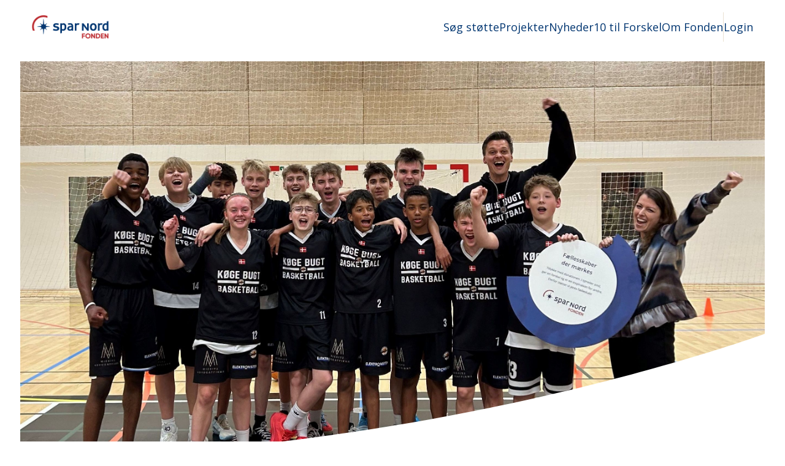

--- FILE ---
content_type: text/html; charset=utf-8
request_url: https://www.sparnordfonden.dk/tidligere-vindere
body_size: 64602
content:
<!DOCTYPE html><html lang="en"><head><meta charSet="utf-8"/><meta name="viewport" content="width=device-width, initial-scale=1"/><link rel="preload" as="image" href="https://snfsaprod.blob.core.windows.net/snf-storagecontainer/assets/snf_rgb_cb6f8a78d9.png"/><link rel="preload" as="image" href="https://snfsaprod.blob.core.windows.net/snf-storagecontainer/assets/snf_rgb_neg_aec3029a6b.png"/><link rel="stylesheet" href="/_next/static/css/4dd0d949c62c2125.css" data-precedence="next"/><link rel="stylesheet" href="/_next/static/css/4d2c2b1d1629f1f9.css" data-precedence="next"/><link rel="stylesheet" href="/_next/static/css/62f0d981dc146b3b.css" data-precedence="next"/><link rel="preload" as="script" fetchPriority="low" href="/_next/static/chunks/webpack-44c3e8052390a543.js"/><script src="/_next/static/chunks/fd9d1056-53991f30997c1a09.js" async=""></script><script src="/_next/static/chunks/117-f3bdf9367c458a28.js" async=""></script><script src="/_next/static/chunks/main-app-6fca1515cee9a03c.js" async=""></script><script src="/_next/static/chunks/c822adb9-e6f8f420c466d853.js" async=""></script><script src="/_next/static/chunks/648-d0e48d557d351ce7.js" async=""></script><script src="/_next/static/chunks/844-cb17cda358d008b4.js" async=""></script><script src="/_next/static/chunks/434-0eaea830aaabe147.js" async=""></script><script src="/_next/static/chunks/42-cc910b032df8dc33.js" async=""></script><script src="/_next/static/chunks/app/layout-b356046e3c0cbb73.js" async=""></script><script src="/_next/static/chunks/app/error-c420696998be06bf.js" async=""></script><script src="/_next/static/chunks/4e6af11a-af5d58ea9ce04f3f.js" async=""></script><script src="/_next/static/chunks/511-a5b502741011a808.js" async=""></script><script src="/_next/static/chunks/276-4b4144341b72ec2f.js" async=""></script><script src="/_next/static/chunks/84-878b8330ae76682c.js" async=""></script><script src="/_next/static/chunks/819-4fbcdaacb3541501.js" async=""></script><script src="/_next/static/chunks/251-bfb80ab0cdf6d764.js" async=""></script><script src="/_next/static/chunks/app/tidligere-vindere/page-e8ef33c13839134c.js" async=""></script><link rel="preload" href="https://www.googletagmanager.com/gtm.js?id=GTM-WTKCLLD" as="script"/><link rel="preload" href="https://policy.app.cookieinformation.com/uc.js" as="script"/><title>Tidligere vindere</title><meta name="description" content="Med 10 til Forskel stiller Spar Nord Fonden hver måned 10.000 kroner på højkant til jeres lokale projekt. "/><meta name="application-name" content="Spar Nord Fonden"/><meta property="og:title" content="Tidligere vindere"/><meta property="og:description" content="Med 10 til Forskel stiller Spar Nord Fonden hver måned 10.000 kroner på højkant til jeres lokale projekt. "/><meta property="og:image" content="https://snfsaprod.blob.core.windows.net/snf-storagecontainer/assets/koge_meta_fe1e373af4.jpg"/><meta name="twitter:card" content="summary_large_image"/><meta name="twitter:title" content="Tidligere vindere"/><meta name="twitter:description" content="Med 10 til Forskel stiller Spar Nord Fonden hver måned 10.000 kroner på højkant til jeres lokale projekt. "/><meta name="twitter:image" content="https://snfsaprod.blob.core.windows.net/snf-storagecontainer/assets/koge_meta_fe1e373af4.jpg"/><meta name="next-size-adjust"/><link rel="icon" href="https://snfsaprod.blob.core.windows.net/snf-storagecontainer/assets/SNF_avatar_symbol_RGB_74bb29bbf0.png" sizes="any"/><script src="/_next/static/chunks/polyfills-42372ed130431b0a.js" noModule=""></script></head><body class="__className_2fad4c overflow-x-hidden"><div class="w-screen overflow-x-hidden px-1"><nav class="w-full bg-white pt-16 px-20 h-[72px] xl:px-0 lg:h-[100px] fixed z-[60] left-0 right-0"><div class="max-w-screen-xl mx-auto md:px-12 lg:px-32 xl:px-0"><div class="flex justify-between items-center"><a class="outline-0" href="/"><div class="h-full"><div class="relative h-full"><img src="https://snfsaprod.blob.core.windows.net/snf-storagecontainer/assets/snf_rgb_cb6f8a78d9.png" class="aspect-3/2 h-56 w-[125px] xl:w-full xl:aspect-auto object-contain"/></div></div></a><div class="hidden lg:flex items-center gap-40"><ul class="flex gap-40 items-center space-y-0"><div class="font-normal text-lg text-button"><a class="no-underline" href="/ansog-nu">Søg støtte</a></div><div class="font-normal text-lg text-button"><a class="no-underline" href="/projekter">Projekter</a></div><div class="font-normal text-lg text-button"><a class="no-underline" href="/nyheder">Nyheder</a></div><div class="font-normal text-lg text-button"><a class="no-underline" href="/10tilforskel">10 til Forskel</a></div><div class="font-normal text-lg text-button"><a class="no-underline" href="/om-fonden">Om Fonden</a></div><div class="w-1 bg-dark-sand h-48"></div><div class="font-normal text-lg text-button"><a class="no-underline" href="/login">Login</a></div></ul></div><div class="flex lg:hidden items-center gap-16"><button class="p-8 flex items-center border-2 justify-center transition-colors rounded-full text-button border-button hover:bg-secondary-button-hover h-[44px] w-[44px]"><svg xmlns="http://www.w3.org/2000/svg" width="24" height="24" viewBox="0 0 24 24" fill="none" stroke="currentColor" stroke-width="2" stroke-linecap="round" stroke-linejoin="round" class="tabler-icon tabler-icon-menu-2"><path d="M4 6l16 0"></path><path d="M4 12l16 0"></path><path d="M4 18l16 0"></path></svg></button><dialog class="backdrop:bg-primary bg-transparent w-full h-full px-0 md:px-[13px]"><div class="w-full h-full flex flex-col"><div class="flex justify-between items-center"><a class="outline-0 outline-style-none" href="/"><div class="h-full"><div class="relative h-full"><img src="https://snfsaprod.blob.core.windows.net/snf-storagecontainer/assets/snf_rgb_neg_aec3029a6b.png" class="object-cover aspect-3/2 h-56 w-[176px] xl:w-full aspect-auto"/></div></div></a><button class="p-8 flex items-center border-2 justify-center transition-colors rounded-full text-button hover:bg-secondary-button-hover w-48 h-48 border-white"><svg xmlns="http://www.w3.org/2000/svg" width="24" height="24" viewBox="0 0 24 24" fill="none" stroke="currentColor" stroke-width="2" stroke-linecap="round" stroke-linejoin="round" class="stroke-white"><path d="M18 6l-12 12"></path><path d="M6 6l12 12"></path></svg></button></div><div class="mb-56 mt-20 w-full h-1 bg-white"></div><div class="flex flex-col gap-48"><div class="gap-20 flex flex-col"><h2 class="text-white font-semibold uppercase text-[28px]">Spar Nord Fonden</h2><div><div class="gap-20 flex flex-col"><a class="no-underline text-white text-xl" href="/ansog-nu">Søg støtte</a><a class="no-underline text-white text-xl" href="/projekter">Projekter</a><a class="no-underline text-white text-xl" href="/nyheder">Nyheder</a><a class="no-underline text-white text-xl" href="/10tilforskel">10 til Forskel</a><a class="no-underline text-white text-xl" href="/om-fonden">Om Fonden</a><a class="no-underline text-white text-xl" href="/login">Login</a></div></div></div><div class="gap-20 flex flex-col"><h2 class="text-white font-semibold uppercase text-[28px]">Følg os</h2><div class="flex gap-20"><a target="_blank" href="https://www.facebook.com/sparnordfonden"><button class="p-8 flex items-center border-2 border-transparent justify-center transition-colors rounded-full bg-light-sand hover:bg-dark-sand text-black-900 w-48 h-48" aria-label="Facebook share button"><svg width="24" height="24" viewBox="0 0 24 24" fill="none" xmlns="http://www.w3.org/2000/svg" class="min-w-24 min-h-24"><path d="M23 11.9961C23 5.91969 18.0764 0.996094 12 0.996094C5.9236 0.996094 1 5.91969 1 11.9961C1 17.1529 4.5508 21.4825 9.3424 22.6705V15.3577H7.072V11.9961H9.3424V10.5485C9.3424 6.80409 11.0364 5.07049 14.7104 5.07049C15.4056 5.07049 16.6112 5.20689 17.0996 5.34329V8.38809C16.84 8.36169 16.3912 8.34849 15.828 8.34849C14.024 8.34849 13.3288 9.03049 13.3288 10.8081V11.9961H16.9236L16.3076 15.3577H13.3332V22.9169C18.7804 22.2569 23 17.6193 23 11.9961Z" fill="black"></path></svg></button></a><a target="_blank" href="https://www.instagram.com/sparnordfonden"><button class="p-8 flex items-center border-2 border-transparent justify-center transition-colors rounded-full bg-light-sand hover:bg-dark-sand text-black-900 w-48 h-48" aria-label="Instagram share button"><svg width="24" height="24" viewBox="0 0 24 24" fill="none" class="min-w-24 min-h-24" xmlns="http://www.w3.org/2000/svg"><path d="M7.85848 2.06994C6.79447 2.12014 6.06786 2.28994 5.43265 2.53954C4.77524 2.79575 4.21804 3.13955 3.66363 3.69595C3.10923 4.25236 2.76782 4.80997 2.51342 5.46837C2.26722 6.10498 2.10042 6.83219 2.05342 7.8968C2.00642 8.96141 1.99602 9.30361 2.00122 12.0192C2.00642 14.7349 2.01842 15.0753 2.07002 16.1421C2.12082 17.2059 2.29002 17.9323 2.53962 18.5677C2.79622 19.2251 3.13963 19.7821 3.69623 20.3367C4.25284 20.8913 4.81004 21.2319 5.47005 21.4867C6.10606 21.7325 6.83347 21.9001 7.89788 21.9467C8.96229 21.9933 9.30489 22.0041 12.0197 21.9989C14.7345 21.9937 15.0763 21.9817 16.143 21.9311C17.2096 21.8805 17.9322 21.7101 18.5678 21.4617C19.2252 21.2045 19.7826 20.8617 20.3368 20.3049C20.891 19.7481 21.2322 19.1901 21.4864 18.5313C21.7328 17.8953 21.9002 17.1679 21.9464 16.1043C21.993 15.0369 22.004 14.6961 21.9988 11.9808C21.9936 9.26561 21.9814 8.92521 21.9308 7.8588C21.8802 6.79239 21.7108 6.06818 21.4614 5.43237C21.2044 4.77497 20.8614 4.21836 20.305 3.66335C19.7486 3.10835 19.1902 2.76735 18.5316 2.51374C17.8952 2.26754 17.1682 2.09974 16.1038 2.05374C15.0393 2.00774 14.6967 1.99594 11.9809 2.00114C9.26509 2.00634 8.92509 2.01794 7.85848 2.06994ZM7.97528 20.1477C7.00027 20.1053 6.47086 19.9433 6.11806 19.8077C5.65085 19.6277 5.31805 19.4101 4.96645 19.0619C4.61484 18.7137 4.39884 18.3797 4.21644 17.9135C4.07944 17.5607 3.91444 17.0319 3.86884 16.0569C3.81923 15.0031 3.80883 14.6867 3.80303 12.0168C3.79723 9.34701 3.80743 9.03101 3.85363 7.9768C3.89524 7.00259 4.05824 6.47258 4.19364 6.11998C4.37364 5.65217 4.59044 5.31997 4.93945 4.96857C5.28845 4.61716 5.62145 4.40076 6.08806 4.21836C6.44046 4.08076 6.96927 3.91716 7.94388 3.87076C8.99849 3.82076 9.31449 3.81076 11.9839 3.80496C14.6533 3.79916 14.9701 3.80916 16.0252 3.85556C16.9994 3.89796 17.5296 4.05936 17.8818 4.19556C18.3492 4.37556 18.6818 4.59176 19.0332 4.94137C19.3846 5.29097 19.6012 5.62277 19.7836 6.09038C19.9214 6.44178 20.085 6.97039 20.131 7.9456C20.1812 9.00021 20.1926 9.31641 20.1974 11.9856C20.2022 14.6549 20.1928 14.9719 20.1466 16.0257C20.104 17.0007 19.9424 17.5303 19.8066 17.8835C19.6266 18.3505 19.4096 18.6835 19.0604 19.0347C18.7112 19.3859 18.3786 19.6023 17.9118 19.7847C17.5598 19.9221 17.0304 20.0861 16.0566 20.1325C15.0019 20.1821 14.6859 20.1925 12.0155 20.1983C9.34509 20.2041 9.03009 20.1933 7.97548 20.1477M16.1276 6.65538C16.128 6.89274 16.1987 7.12465 16.3309 7.32178C16.4631 7.51891 16.6508 7.6724 16.8703 7.76285C17.0897 7.8533 17.3311 7.87664 17.5638 7.82991C17.7965 7.78319 18.0101 7.66851 18.1777 7.50036C18.3452 7.33222 18.4591 7.11817 18.505 6.88529C18.5508 6.6524 18.5266 6.41115 18.4354 6.19203C18.3441 5.97292 18.1899 5.78579 17.9923 5.65431C17.7947 5.52282 17.5625 5.4529 17.3252 5.45337C17.007 5.45401 16.7021 5.58099 16.4775 5.8064C16.2529 6.03181 16.127 6.33719 16.1276 6.65538ZM6.86547 12.01C6.87107 14.8461 9.17429 17.1399 12.0097 17.1345C14.8451 17.1291 17.1406 14.8261 17.1352 11.99C17.1298 9.15401 14.8259 6.85959 11.9901 6.86519C9.15429 6.87079 6.86007 9.17441 6.86547 12.01ZM8.66668 12.0064C8.66538 11.3471 8.85961 10.7023 9.2248 10.1534C9.59 9.60447 10.1098 9.17619 10.7184 8.92268C11.327 8.66918 11.9971 8.60184 12.644 8.72918C13.2908 8.85652 13.8854 9.17282 14.3525 9.63809C14.8196 10.1034 15.1383 10.6967 15.2682 11.3431C15.3981 11.9894 15.3334 12.6598 15.0823 13.2694C14.8312 13.879 14.405 14.4005 13.8576 14.7678C13.3101 15.1352 12.666 15.332 12.0067 15.3333C11.5689 15.3342 11.1353 15.2489 10.7305 15.0822C10.3257 14.9155 9.95773 14.6707 9.64757 14.3617C9.33741 14.0528 9.09115 13.6858 8.92284 13.2816C8.75454 12.8775 8.6675 12.4442 8.66668 12.0064Z" fill="black"></path></svg></button></a><a target="_blank" href="https://www.linkedin.com/company/spar-nord-fonden/"><button class="p-8 flex items-center border-2 border-transparent justify-center transition-colors rounded-full bg-light-sand hover:bg-dark-sand text-black-900 w-48 h-48" aria-label="LinkedIn share button"><svg width="24" height="24" viewBox="0 0 24 24" fill="none" class="min-w-24 min-h-24" xmlns="http://www.w3.org/2000/svg"><path fill-rule="evenodd" clip-rule="evenodd" d="M19.7778 22H4.22222C2.99492 22 2 21.0051 2 19.7778V4.22222C2 2.99492 2.99492 2 4.22222 2H19.7778C21.0051 2 22 2.99492 22 4.22222V19.7778C22 21.0051 21.0051 22 19.7778 22ZM16.2543 19.2222H19.2222V13.1253C19.2222 10.5457 17.7599 9.29838 15.7174 9.29838C13.6739 9.29838 12.8139 10.8897 12.8139 10.8897V9.59258H9.95369V19.2222H12.8139V14.1672C12.8139 12.8128 13.4374 12.0068 14.6307 12.0068C15.7277 12.0068 16.2543 12.7813 16.2543 14.1672V19.2222ZM4.77776 6.55471C4.77776 7.536 5.56722 8.33165 6.54147 8.33165C7.51572 8.33165 8.30471 7.536 8.30471 6.55471C8.30471 5.57342 7.51572 4.77776 6.54147 4.77776C5.56722 4.77776 4.77776 5.57342 4.77776 6.55471ZM8.04704 19.2222H5.06458V9.59258H8.04704V19.2222Z" fill="black"></path></svg></button></a></div></div></div></div></dialog></div></div></div></nav><main class="flex justify-center pt-[100px]"><div class="w-screen"><!--$?--><template id="B:0"></template><div class="flex items-center justify-center"><div role="status" class="w-56 h-56 flex flex-col justify-center"><svg aria-hidden="true" class="text-dark-sand animate-spin fill-primary" viewBox="0 0 100 101" fill="none" xmlns="http://www.w3.org/2000/svg"><path d="M100 50.5908C100 78.2051 77.6142 100.591 50 100.591C22.3858 100.591 0 78.2051 0 50.5908C0 22.9766 22.3858 0.59082 50 0.59082C77.6142 0.59082 100 22.9766 100 50.5908ZM9.08144 50.5908C9.08144 73.1895 27.4013 91.5094 50 91.5094C72.5987 91.5094 90.9186 73.1895 90.9186 50.5908C90.9186 27.9921 72.5987 9.67226 50 9.67226C27.4013 9.67226 9.08144 27.9921 9.08144 50.5908Z" fill="currentColor"></path><path d="M93.9676 39.0409C96.393 38.4038 97.8624 35.9116 97.0079 33.5539C95.2932 28.8227 92.871 24.3692 89.8167 20.348C85.8452 15.1192 80.8826 10.7238 75.2124 7.41289C69.5422 4.10194 63.2754 1.94025 56.7698 1.05124C51.7666 0.367541 46.6976 0.446843 41.7345 1.27873C39.2613 1.69328 37.813 4.19778 38.4501 6.62326C39.0873 9.04874 41.5694 10.4717 44.0505 10.1071C47.8511 9.54855 51.7191 9.52689 55.5402 10.0491C60.8642 10.7766 65.9928 12.5457 70.6331 15.2552C75.2735 17.9648 79.3347 21.5619 82.5849 25.841C84.9175 28.9121 86.7997 32.2913 88.1811 35.8758C89.083 38.2158 91.5421 39.6781 93.9676 39.0409Z" fill="currentFill"></path></svg><span>Loading...</span></div></div><!--/$--></div></main></div><footer class="w-full"><svg viewBox="0 0 1104 184" fill="none" xmlns="http://www.w3.org/2000/svg" class="opacity-100 -mb-2"><path d="M1104 184V0C1104 0 607.582 184 0 184" fill="#023671"></path><path d="M0 0v184c284.924 12.737 832.954-83.497 1104-184" fill="transparent"></path></svg><div class="bg-primary"><div class="xl:w-md xl:mx-auto w-screen overflow-x-hidden px-1"><div class="ipad:pt-[65px] ipad:pb-80 ipad:px-[52px] xl:px-0 text-white flex flex-col sm:gap-32 ipad:gap-0 ipad:flex-row justify-between pt-[70px] pb-[68px] pl-[49px] pr-[16px]"><div class="xl:w-[52rem] max-w-full gap-16 flex flex-col"><div><div class="h-full"><div class="relative h-full"><img src="https://snfsaprod.blob.core.windows.net/snf-storagecontainer/assets/snf_rgb_neg_aec3029a6b.png" class="aspect-3/2 w-full object-contain aspect-auto max-w-[329px]"/></div></div></div><div class="font-normal text-lg text-white mt-[50px] ipad:max-w-[470px]">Vi støtter fællesskaber inden for kultur, fritid og det sociale område med donationer, der mærkes. Donationer som gør en reel forskel for mennesker, for foreninger og for fællesskaber.</div></div><div class="flex flex-col sm:flex-row gap-48 xl:gap-[100px] pt-56 sm:pt-16"><div class="gap-[25px] flex flex-col ipad:min-w-[160px]"><h3 class="text-white font-semibold uppercase text-[22px]">Spar Nord Fonden</h3><ul class="gap-8 flex flex-col list-inside pl-0"><a class="!mt-0" href="/om-fonden"><li class="cursor-pointer text-white flex gap-8 items-center"><svg xmlns="http://www.w3.org/2000/svg" width="24" height="24" viewBox="0 0 24 24" fill="none" stroke="currentColor" stroke-width="2" stroke-linecap="round" stroke-linejoin="round" class="tabler-icon tabler-icon-chevron-right"><path d="M9 6l6 6l-6 6"></path></svg> <!-- -->Om Fonden</li></a><a class="!mt-0" href="/projekter"><li class="cursor-pointer text-white flex gap-8 items-center"><svg xmlns="http://www.w3.org/2000/svg" width="24" height="24" viewBox="0 0 24 24" fill="none" stroke="currentColor" stroke-width="2" stroke-linecap="round" stroke-linejoin="round" class="tabler-icon tabler-icon-chevron-right"><path d="M9 6l6 6l-6 6"></path></svg> <!-- -->Projekter</li></a><a class="!mt-0" href="/nyheder"><li class="cursor-pointer text-white flex gap-8 items-center"><svg xmlns="http://www.w3.org/2000/svg" width="24" height="24" viewBox="0 0 24 24" fill="none" stroke="currentColor" stroke-width="2" stroke-linecap="round" stroke-linejoin="round" class="tabler-icon tabler-icon-chevron-right"><path d="M9 6l6 6l-6 6"></path></svg> <!-- -->Nyheder</li></a><a class="!mt-0" href="/10tilforskel"><li class="cursor-pointer text-white flex gap-8 items-center"><svg xmlns="http://www.w3.org/2000/svg" width="24" height="24" viewBox="0 0 24 24" fill="none" stroke="currentColor" stroke-width="2" stroke-linecap="round" stroke-linejoin="round" class="tabler-icon tabler-icon-chevron-right"><path d="M9 6l6 6l-6 6"></path></svg> <!-- -->10 til Forskel</li></a><a class="!mt-0" href="/presse"><li class="cursor-pointer text-white flex gap-8 items-center"><svg xmlns="http://www.w3.org/2000/svg" width="24" height="24" viewBox="0 0 24 24" fill="none" stroke="currentColor" stroke-width="2" stroke-linecap="round" stroke-linejoin="round" class="tabler-icon tabler-icon-chevron-right"><path d="M9 6l6 6l-6 6"></path></svg> <!-- -->Presse / Download logo</li></a></ul></div><div class="gap-[25px] flex flex-col ipad:min-w-[160px]"><h3 class="text-white font-semibold uppercase text-[22px]">Kontakt os</h3><div class="font-normal text-lg flex flex-col gap-4 text-white"><p class="mb-16">Hadsundvej 20<!-- --> <br/> <!-- -->9000 Aalborg</p><div class="flex items-center gap-4">Tlf:<span class="underline text-white">25 27 09 00</span></div>Mandag - fredag<br/>kl. 8.00 - 15.00</div></div><div class="gap-[25px] flex flex-col"><h3 class="text-white font-semibold uppercase text-[22px]">Følg os</h3><div class="flex gap-20"><a target="_blank" href="https://www.facebook.com/sparnordfonden"><button class="p-8 flex items-center border-2 border-transparent justify-center transition-colors rounded-full bg-light-sand hover:bg-dark-sand text-black-900 w-40 h-40" aria-label="Facebook share button"><svg width="24" height="24" viewBox="0 0 24 24" fill="none" xmlns="http://www.w3.org/2000/svg" class="min-w-24 min-h-24"><path d="M23 11.9961C23 5.91969 18.0764 0.996094 12 0.996094C5.9236 0.996094 1 5.91969 1 11.9961C1 17.1529 4.5508 21.4825 9.3424 22.6705V15.3577H7.072V11.9961H9.3424V10.5485C9.3424 6.80409 11.0364 5.07049 14.7104 5.07049C15.4056 5.07049 16.6112 5.20689 17.0996 5.34329V8.38809C16.84 8.36169 16.3912 8.34849 15.828 8.34849C14.024 8.34849 13.3288 9.03049 13.3288 10.8081V11.9961H16.9236L16.3076 15.3577H13.3332V22.9169C18.7804 22.2569 23 17.6193 23 11.9961Z" fill="black"></path></svg></button></a><a target="_blank" href="https://www.instagram.com/sparnordfonden"><button class="p-8 flex items-center border-2 border-transparent justify-center transition-colors rounded-full bg-light-sand hover:bg-dark-sand text-black-900 w-40 h-40" aria-label="Instagram share button"><svg width="24" height="24" viewBox="0 0 24 24" fill="none" class="min-w-24 min-h-24" xmlns="http://www.w3.org/2000/svg"><path d="M7.85848 2.06994C6.79447 2.12014 6.06786 2.28994 5.43265 2.53954C4.77524 2.79575 4.21804 3.13955 3.66363 3.69595C3.10923 4.25236 2.76782 4.80997 2.51342 5.46837C2.26722 6.10498 2.10042 6.83219 2.05342 7.8968C2.00642 8.96141 1.99602 9.30361 2.00122 12.0192C2.00642 14.7349 2.01842 15.0753 2.07002 16.1421C2.12082 17.2059 2.29002 17.9323 2.53962 18.5677C2.79622 19.2251 3.13963 19.7821 3.69623 20.3367C4.25284 20.8913 4.81004 21.2319 5.47005 21.4867C6.10606 21.7325 6.83347 21.9001 7.89788 21.9467C8.96229 21.9933 9.30489 22.0041 12.0197 21.9989C14.7345 21.9937 15.0763 21.9817 16.143 21.9311C17.2096 21.8805 17.9322 21.7101 18.5678 21.4617C19.2252 21.2045 19.7826 20.8617 20.3368 20.3049C20.891 19.7481 21.2322 19.1901 21.4864 18.5313C21.7328 17.8953 21.9002 17.1679 21.9464 16.1043C21.993 15.0369 22.004 14.6961 21.9988 11.9808C21.9936 9.26561 21.9814 8.92521 21.9308 7.8588C21.8802 6.79239 21.7108 6.06818 21.4614 5.43237C21.2044 4.77497 20.8614 4.21836 20.305 3.66335C19.7486 3.10835 19.1902 2.76735 18.5316 2.51374C17.8952 2.26754 17.1682 2.09974 16.1038 2.05374C15.0393 2.00774 14.6967 1.99594 11.9809 2.00114C9.26509 2.00634 8.92509 2.01794 7.85848 2.06994ZM7.97528 20.1477C7.00027 20.1053 6.47086 19.9433 6.11806 19.8077C5.65085 19.6277 5.31805 19.4101 4.96645 19.0619C4.61484 18.7137 4.39884 18.3797 4.21644 17.9135C4.07944 17.5607 3.91444 17.0319 3.86884 16.0569C3.81923 15.0031 3.80883 14.6867 3.80303 12.0168C3.79723 9.34701 3.80743 9.03101 3.85363 7.9768C3.89524 7.00259 4.05824 6.47258 4.19364 6.11998C4.37364 5.65217 4.59044 5.31997 4.93945 4.96857C5.28845 4.61716 5.62145 4.40076 6.08806 4.21836C6.44046 4.08076 6.96927 3.91716 7.94388 3.87076C8.99849 3.82076 9.31449 3.81076 11.9839 3.80496C14.6533 3.79916 14.9701 3.80916 16.0252 3.85556C16.9994 3.89796 17.5296 4.05936 17.8818 4.19556C18.3492 4.37556 18.6818 4.59176 19.0332 4.94137C19.3846 5.29097 19.6012 5.62277 19.7836 6.09038C19.9214 6.44178 20.085 6.97039 20.131 7.9456C20.1812 9.00021 20.1926 9.31641 20.1974 11.9856C20.2022 14.6549 20.1928 14.9719 20.1466 16.0257C20.104 17.0007 19.9424 17.5303 19.8066 17.8835C19.6266 18.3505 19.4096 18.6835 19.0604 19.0347C18.7112 19.3859 18.3786 19.6023 17.9118 19.7847C17.5598 19.9221 17.0304 20.0861 16.0566 20.1325C15.0019 20.1821 14.6859 20.1925 12.0155 20.1983C9.34509 20.2041 9.03009 20.1933 7.97548 20.1477M16.1276 6.65538C16.128 6.89274 16.1987 7.12465 16.3309 7.32178C16.4631 7.51891 16.6508 7.6724 16.8703 7.76285C17.0897 7.8533 17.3311 7.87664 17.5638 7.82991C17.7965 7.78319 18.0101 7.66851 18.1777 7.50036C18.3452 7.33222 18.4591 7.11817 18.505 6.88529C18.5508 6.6524 18.5266 6.41115 18.4354 6.19203C18.3441 5.97292 18.1899 5.78579 17.9923 5.65431C17.7947 5.52282 17.5625 5.4529 17.3252 5.45337C17.007 5.45401 16.7021 5.58099 16.4775 5.8064C16.2529 6.03181 16.127 6.33719 16.1276 6.65538ZM6.86547 12.01C6.87107 14.8461 9.17429 17.1399 12.0097 17.1345C14.8451 17.1291 17.1406 14.8261 17.1352 11.99C17.1298 9.15401 14.8259 6.85959 11.9901 6.86519C9.15429 6.87079 6.86007 9.17441 6.86547 12.01ZM8.66668 12.0064C8.66538 11.3471 8.85961 10.7023 9.2248 10.1534C9.59 9.60447 10.1098 9.17619 10.7184 8.92268C11.327 8.66918 11.9971 8.60184 12.644 8.72918C13.2908 8.85652 13.8854 9.17282 14.3525 9.63809C14.8196 10.1034 15.1383 10.6967 15.2682 11.3431C15.3981 11.9894 15.3334 12.6598 15.0823 13.2694C14.8312 13.879 14.405 14.4005 13.8576 14.7678C13.3101 15.1352 12.666 15.332 12.0067 15.3333C11.5689 15.3342 11.1353 15.2489 10.7305 15.0822C10.3257 14.9155 9.95773 14.6707 9.64757 14.3617C9.33741 14.0528 9.09115 13.6858 8.92284 13.2816C8.75454 12.8775 8.6675 12.4442 8.66668 12.0064Z" fill="black"></path></svg></button></a><a target="_blank" href="https://www.linkedin.com/company/spar-nord-fonden/"><button class="p-8 flex items-center border-2 border-transparent justify-center transition-colors rounded-full bg-light-sand hover:bg-dark-sand text-black-900 w-40 h-40" aria-label="LinkedIn share button"><svg width="24" height="24" viewBox="0 0 24 24" fill="none" class="min-w-24 min-h-24" xmlns="http://www.w3.org/2000/svg"><path fill-rule="evenodd" clip-rule="evenodd" d="M19.7778 22H4.22222C2.99492 22 2 21.0051 2 19.7778V4.22222C2 2.99492 2.99492 2 4.22222 2H19.7778C21.0051 2 22 2.99492 22 4.22222V19.7778C22 21.0051 21.0051 22 19.7778 22ZM16.2543 19.2222H19.2222V13.1253C19.2222 10.5457 17.7599 9.29838 15.7174 9.29838C13.6739 9.29838 12.8139 10.8897 12.8139 10.8897V9.59258H9.95369V19.2222H12.8139V14.1672C12.8139 12.8128 13.4374 12.0068 14.6307 12.0068C15.7277 12.0068 16.2543 12.7813 16.2543 14.1672V19.2222ZM4.77776 6.55471C4.77776 7.536 5.56722 8.33165 6.54147 8.33165C7.51572 8.33165 8.30471 7.536 8.30471 6.55471C8.30471 5.57342 7.51572 4.77776 6.54147 4.77776C5.56722 4.77776 4.77776 5.57342 4.77776 6.55471ZM8.04704 19.2222H5.06458V9.59258H8.04704V19.2222Z" fill="black"></path></svg></button></a></div></div></div></div></div></div><div class="px-8 ipad:px-64 py-16 ipad:py-8 xl:w-md xl:mx-auto w-screen"><div class="flex justify-center flex-col ipad:flex-row items-center gap-20"><p>® All rights <!-- -->Spar Nord Fonden<!-- --> <!-- -->2026<!-- --> <!-- -->//</p><a class="no-underline" href="/om-fonden"><p class="text-base text-black-900">CVR: 14346902</p></a><a class="no-underline" href="https://snfsaprod.blob.core.windows.net/snf-storagecontainer/assets/Vedtaegter_2022_8f0724cb47.pdf"><p class="text-base text-black-900">Vedtægter</p></a><a class="no-underline" href="/cookie-privatlivspolitik"><p class="text-base text-black-900">Cookie- &amp; privatlivspolitik</p></a><a class="no-underline" href="https://sparnordfonden.integrityline.com/setup"><p class="text-base text-black-900">Whistleblowerordning</p></a><a class="no-underline" href="/presse"><p class="text-base text-black-900">Download logo</p></a></div></div></footer><script src="/_next/static/chunks/webpack-44c3e8052390a543.js" async=""></script><div hidden id="S:0"><template id="P:1"></template></div><script>(self.__next_f=self.__next_f||[]).push([0]);self.__next_f.push([2,null])</script><script>self.__next_f.push([1,"1:HL[\"/_next/static/media/e807dee2426166ad-s.p.woff2\",\"font\",{\"crossOrigin\":\"\",\"type\":\"font/woff2\"}]\n2:HL[\"/_next/static/css/4dd0d949c62c2125.css\",\"style\"]\n3:HL[\"/_next/static/css/4d2c2b1d1629f1f9.css\",\"style\"]\n4:HL[\"/_next/static/css/62f0d981dc146b3b.css\",\"style\"]\n"])</script><script>self.__next_f.push([1,"5:I[2846,[],\"\"]\n8:I[4707,[],\"\"]\n9:I[6423,[],\"\"]\nc:I[1060,[],\"\"]\nd:[]\n"])</script><script>self.__next_f.push([1,"0:[\"$\",\"$L5\",null,{\"buildId\":\"LZfFNv_fv1EXi1UdMf2iU\",\"assetPrefix\":\"\",\"urlParts\":[\"\",\"tidligere-vindere\"],\"initialTree\":[\"\",{\"children\":[\"tidligere-vindere\",{\"children\":[\"__PAGE__\",{}]}]},\"$undefined\",\"$undefined\",true],\"initialSeedData\":[\"\",{\"children\":[\"tidligere-vindere\",{\"children\":[\"__PAGE__\",{},[[\"$L6\",\"$L7\",[[\"$\",\"link\",\"0\",{\"rel\":\"stylesheet\",\"href\":\"/_next/static/css/62f0d981dc146b3b.css\",\"precedence\":\"next\",\"crossOrigin\":\"$undefined\"}]]],null],null]},[null,[\"$\",\"$L8\",null,{\"parallelRouterKey\":\"children\",\"segmentPath\":[\"children\",\"tidligere-vindere\",\"children\"],\"error\":\"$undefined\",\"errorStyles\":\"$undefined\",\"errorScripts\":\"$undefined\",\"template\":[\"$\",\"$L9\",null,{}],\"templateStyles\":\"$undefined\",\"templateScripts\":\"$undefined\",\"notFound\":\"$undefined\",\"notFoundStyles\":\"$undefined\"}]],null]},[[[[\"$\",\"link\",\"0\",{\"rel\":\"stylesheet\",\"href\":\"/_next/static/css/4dd0d949c62c2125.css\",\"precedence\":\"next\",\"crossOrigin\":\"$undefined\"}],[\"$\",\"link\",\"1\",{\"rel\":\"stylesheet\",\"href\":\"/_next/static/css/4d2c2b1d1629f1f9.css\",\"precedence\":\"next\",\"crossOrigin\":\"$undefined\"}]],\"$La\"],null],[[\"$\",\"div\",null,{\"className\":\"flex items-center justify-center\",\"children\":[\"$\",\"div\",null,{\"role\":\"status\",\"className\":\"w-56 h-56 flex flex-col justify-center\",\"children\":[[\"$\",\"svg\",null,{\"aria-hidden\":\"true\",\"className\":\"text-dark-sand animate-spin fill-primary\",\"viewBox\":\"0 0 100 101\",\"fill\":\"none\",\"xmlns\":\"http://www.w3.org/2000/svg\",\"children\":[[\"$\",\"path\",null,{\"d\":\"M100 50.5908C100 78.2051 77.6142 100.591 50 100.591C22.3858 100.591 0 78.2051 0 50.5908C0 22.9766 22.3858 0.59082 50 0.59082C77.6142 0.59082 100 22.9766 100 50.5908ZM9.08144 50.5908C9.08144 73.1895 27.4013 91.5094 50 91.5094C72.5987 91.5094 90.9186 73.1895 90.9186 50.5908C90.9186 27.9921 72.5987 9.67226 50 9.67226C27.4013 9.67226 9.08144 27.9921 9.08144 50.5908Z\",\"fill\":\"currentColor\"}],[\"$\",\"path\",null,{\"d\":\"M93.9676 39.0409C96.393 38.4038 97.8624 35.9116 97.0079 33.5539C95.2932 28.8227 92.871 24.3692 89.8167 20.348C85.8452 15.1192 80.8826 10.7238 75.2124 7.41289C69.5422 4.10194 63.2754 1.94025 56.7698 1.05124C51.7666 0.367541 46.6976 0.446843 41.7345 1.27873C39.2613 1.69328 37.813 4.19778 38.4501 6.62326C39.0873 9.04874 41.5694 10.4717 44.0505 10.1071C47.8511 9.54855 51.7191 9.52689 55.5402 10.0491C60.8642 10.7766 65.9928 12.5457 70.6331 15.2552C75.2735 17.9648 79.3347 21.5619 82.5849 25.841C84.9175 28.9121 86.7997 32.2913 88.1811 35.8758C89.083 38.2158 91.5421 39.6781 93.9676 39.0409Z\",\"fill\":\"currentFill\"}]]}],[\"$\",\"span\",null,{\"children\":\"Loading...\"}]]}]}],[],[]]],\"couldBeIntercepted\":false,\"initialHead\":[null,\"$Lb\"],\"globalErrorComponent\":\"$c\",\"missingSlots\":\"$Wd\"}]\n"])</script><script>self.__next_f.push([1,"f:I[2739,[\"264\",\"static/chunks/c822adb9-e6f8f420c466d853.js\",\"648\",\"static/chunks/648-d0e48d557d351ce7.js\",\"844\",\"static/chunks/844-cb17cda358d008b4.js\",\"434\",\"static/chunks/434-0eaea830aaabe147.js\",\"42\",\"static/chunks/42-cc910b032df8dc33.js\",\"185\",\"static/chunks/app/layout-b356046e3c0cbb73.js\"],\"default\"]\n11:I[376,[\"648\",\"static/chunks/648-d0e48d557d351ce7.js\",\"601\",\"static/chunks/app/error-c420696998be06bf.js\"],\"default\"]\n13:I[8087,[\"264\",\"static/chunks/c822adb9-e6f8f420c466d853.js\",\"648\",\"static/chunks/648-d0e48d557d351ce7.js\",\"844\",\"static/chunks/844-cb17cda358d008b4.js\",\"434\",\"static/chunks/434-0eaea830aaabe147.js\",\"42\",\"static/chunks/42-cc910b032df8dc33.js\",\"185\",\"static/chunks/app/layout-b356046e3c0cbb73.js\"],\"GoogleTagManager\"]\n14:I[8003,[\"264\",\"static/chunks/c822adb9-e6f8f420c466d853.js\",\"648\",\"static/chunks/648-d0e48d557d351ce7.js\",\"844\",\"static/chunks/844-cb17cda358d008b4.js\",\"434\",\"static/chunks/434-0eaea830aaabe147.js\",\"42\",\"static/chunks/42-cc910b032df8dc33.js\",\"185\",\"static/chunks/app/layout-b356046e3c0cbb73.js\"],\"\"]\na:[\"$\",\"html\",null,{\"lang\":\"en\",\"children\":[\"$Le\",[\"$\",\"$Lf\",null,{}],[\"$\",\"body\",null,{\"className\":\"__className_2fad4c overflow-x-hidden\",\"children\":[[\"$\",\"div\",null,{\"className\":\"w-screen overflow-x-hidden px-1\",\"children\":[\"$L10\",[\"$\",\"main\",null,{\"className\":\"flex justify-center pt-[100px]\",\"children\":[\"$\",\"div\",null,{\"className\":\"w-screen\",\"children\":[\"$\",\"$L8\",null,{\"parallelRouterKey\":\"children\",\"segmentPath\":[\"children\"],\"error\":\"$11\",\"errorStyles\":[],\"errorScripts\":[],\"template\":[\"$\",\"$L9\",null,{}],\"templateStyles\":\"$undefined\",\"templateScripts\":\"$undefined\",\"notFound\":[[\"$\",\"title\",null,{\"children\":\"404: This page could not be found.\"}],[\"$\",\"div\",null,{\"style\":{\"fontFamily\":\"system-ui,\\\"Segoe UI\\\",Roboto,Helvetica,Arial,sans-serif,\\\"Apple Color Emoji\\\",\\\"Segoe UI Emoji\\\"\",\"height\":\"100vh\",\"textAlign\":\"center\",\"display\":\"flex\",\"flexDirection\":\"column\",\"alignItems\":\"center\",\"justifyContent\":\"center\"},\"children\":[\"$\",\"div\",null,{\"children\":[[\"$\",\"style\",null,{\"dangerouslySetInn"])</script><script>self.__next_f.push([1,"erHTML\":{\"__html\":\"body{color:#000;background:#fff;margin:0}.next-error-h1{border-right:1px solid rgba(0,0,0,.3)}@media (prefers-color-scheme:dark){body{color:#fff;background:#000}.next-error-h1{border-right:1px solid rgba(255,255,255,.3)}}\"}}],[\"$\",\"h1\",null,{\"className\":\"next-error-h1\",\"style\":{\"display\":\"inline-block\",\"margin\":\"0 20px 0 0\",\"padding\":\"0 23px 0 0\",\"fontSize\":24,\"fontWeight\":500,\"verticalAlign\":\"top\",\"lineHeight\":\"49px\"},\"children\":\"404\"}],[\"$\",\"div\",null,{\"style\":{\"display\":\"inline-block\"},\"children\":[\"$\",\"h2\",null,{\"style\":{\"fontSize\":14,\"fontWeight\":400,\"lineHeight\":\"49px\",\"margin\":0},\"children\":\"This page could not be found.\"}]}]]}]}]],\"notFoundStyles\":[]}]}]}]]}],\"$L12\"]}],[\"$\",\"$L13\",null,{\"gtmId\":\"GTM-WTKCLLD\"}],[\"$\",\"$L14\",null,{\"id\":\"CookieConsent\",\"src\":\"https://policy.app.cookieinformation.com/uc.js\",\"data-culture\":\"DA\",\"type\":\"text/javascript\",\"data-gcm-version\":\"2.0\"}]]}]\n"])</script><script>self.__next_f.push([1,"b:[[\"$\",\"meta\",\"0\",{\"name\":\"viewport\",\"content\":\"width=device-width, initial-scale=1\"}],[\"$\",\"meta\",\"1\",{\"charSet\":\"utf-8\"}],[\"$\",\"title\",\"2\",{\"children\":\"Tidligere vindere\"}],[\"$\",\"meta\",\"3\",{\"name\":\"description\",\"content\":\"Med 10 til Forskel stiller Spar Nord Fonden hver måned 10.000 kroner på højkant til jeres lokale projekt. \"}],[\"$\",\"meta\",\"4\",{\"name\":\"application-name\",\"content\":\"Spar Nord Fonden\"}],[\"$\",\"meta\",\"5\",{\"property\":\"og:title\",\"content\":\"Tidligere vindere\"}],[\"$\",\"meta\",\"6\",{\"property\":\"og:description\",\"content\":\"Med 10 til Forskel stiller Spar Nord Fonden hver måned 10.000 kroner på højkant til jeres lokale projekt. \"}],[\"$\",\"meta\",\"7\",{\"property\":\"og:image\",\"content\":\"https://snfsaprod.blob.core.windows.net/snf-storagecontainer/assets/koge_meta_fe1e373af4.jpg\"}],[\"$\",\"meta\",\"8\",{\"name\":\"twitter:card\",\"content\":\"summary_large_image\"}],[\"$\",\"meta\",\"9\",{\"name\":\"twitter:title\",\"content\":\"Tidligere vindere\"}],[\"$\",\"meta\",\"10\",{\"name\":\"twitter:description\",\"content\":\"Med 10 til Forskel stiller Spar Nord Fonden hver måned 10.000 kroner på højkant til jeres lokale projekt. \"}],[\"$\",\"meta\",\"11\",{\"name\":\"twitter:image\",\"content\":\"https://snfsaprod.blob.core.windows.net/snf-storagecontainer/assets/koge_meta_fe1e373af4.jpg\"}],[\"$\",\"meta\",\"12\",{\"name\":\"next-size-adjust\"}]]\n6:null\n"])</script><script>self.__next_f.push([1,"15:I[2972,[\"264\",\"static/chunks/c822adb9-e6f8f420c466d853.js\",\"910\",\"static/chunks/4e6af11a-af5d58ea9ce04f3f.js\",\"648\",\"static/chunks/648-d0e48d557d351ce7.js\",\"844\",\"static/chunks/844-cb17cda358d008b4.js\",\"511\",\"static/chunks/511-a5b502741011a808.js\",\"276\",\"static/chunks/276-4b4144341b72ec2f.js\",\"84\",\"static/chunks/84-878b8330ae76682c.js\",\"42\",\"static/chunks/42-cc910b032df8dc33.js\",\"819\",\"static/chunks/819-4fbcdaacb3541501.js\",\"251\",\"static/chunks/251-bfb80ab0cdf6d764.js\",\"754\",\"static/chunks/app/tidligere-vindere/page-e8ef33c13839134c.js\"],\"\"]\n16:I[1415,[\"264\",\"static/chunks/c822adb9-e6f8f420c466d853.js\",\"910\",\"static/chunks/4e6af11a-af5d58ea9ce04f3f.js\",\"648\",\"static/chunks/648-d0e48d557d351ce7.js\",\"844\",\"static/chunks/844-cb17cda358d008b4.js\",\"511\",\"static/chunks/511-a5b502741011a808.js\",\"276\",\"static/chunks/276-4b4144341b72ec2f.js\",\"84\",\"static/chunks/84-878b8330ae76682c.js\",\"42\",\"static/chunks/42-cc910b032df8dc33.js\",\"819\",\"static/chunks/819-4fbcdaacb3541501.js\",\"251\",\"static/chunks/251-bfb80ab0cdf6d764.js\",\"754\",\"static/chunks/app/tidligere-vindere/page-e8ef33c13839134c.js\"],\"Media\"]\n17:\"$Sreact.fragment\"\n18:I[1415,[\"264\",\"static/chunks/c822adb9-e6f8f420c466d853.js\",\"910\",\"static/chunks/4e6af11a-af5d58ea9ce04f3f.js\",\"648\",\"static/chunks/648-d0e48d557d351ce7.js\",\"844\",\"static/chunks/844-cb17cda358d008b4.js\",\"511\",\"static/chunks/511-a5b502741011a808.js\",\"276\",\"static/chunks/276-4b4144341b72ec2f.js\",\"84\",\"static/chunks/84-878b8330ae76682c.js\",\"42\",\"static/chunks/42-cc910b032df8dc33.js\",\"819\",\"static/chunks/819-4fbcdaacb3541501.js\",\"251\",\"static/chunks/251-bfb80ab0cdf6d764.js\",\"754\",\"static/chunks/app/tidligere-vindere/page-e8ef33c13839134c.js\"],\"TextBody\"]\n19:I[2323,[\"264\",\"static/chunks/c822adb9-e6f8f420c466d853.js\",\"648\",\"static/chunks/648-d0e48d557d351ce7.js\",\"844\",\"static/chunks/844-cb17cda358d008b4.js\",\"434\",\"static/chunks/434-0eaea830aaabe147.js\",\"42\",\"static/chunks/42-cc910b032df8dc33.js\",\"185\",\"static/chunks/app/layout-b356046e3c0cbb73.js\"],\"Modal\"]\n1c:I[1415,[\"264\",\"static/chunks/c822adb9-e6f8f420c466"])</script><script>self.__next_f.push([1,"d853.js\",\"910\",\"static/chunks/4e6af11a-af5d58ea9ce04f3f.js\",\"648\",\"static/chunks/648-d0e48d557d351ce7.js\",\"844\",\"static/chunks/844-cb17cda358d008b4.js\",\"511\",\"static/chunks/511-a5b502741011a808.js\",\"276\",\"static/chunks/276-4b4144341b72ec2f.js\",\"84\",\"static/chunks/84-878b8330ae76682c.js\",\"42\",\"static/chunks/42-cc910b032df8dc33.js\",\"819\",\"static/chunks/819-4fbcdaacb3541501.js\",\"251\",\"static/chunks/251-bfb80ab0cdf6d764.js\",\"754\",\"static/chunks/app/tidligere-vindere/page-e8ef33c13839134c.js\"],\"SwirlIcon\"]\n1d:I[1415,[\"264\",\"static/chunks/c822adb9-e6f8f420c466d853.js\",\"910\",\"static/chunks/4e6af11a-af5d58ea9ce04f3f.js\",\"648\",\"static/chunks/648-d0e48d557d351ce7.js\",\"844\",\"static/chunks/844-cb17cda358d008b4.js\",\"511\",\"static/chunks/511-a5b502741011a808.js\",\"276\",\"static/chunks/276-4b4144341b72ec2f.js\",\"84\",\"static/chunks/84-878b8330ae76682c.js\",\"42\",\"static/chunks/42-cc910b032df8dc33.js\",\"819\",\"static/chunks/819-4fbcdaacb3541501.js\",\"251\",\"static/chunks/251-bfb80ab0cdf6d764.js\",\"754\",\"static/chunks/app/tidligere-vindere/page-e8ef33c13839134c.js\"],\"IconButton\"]\ne:[\"$\",\"link\",null,{\"rel\":\"icon\",\"href\":\"https://snfsaprod.blob.core.windows.net/snf-storagecontainer/assets/SNF_avatar_symbol_RGB_74bb29bbf0.png\",\"sizes\":\"any\"}]\n1a:T155b,"])</script><script>self.__next_f.push([1,"\u003ch2\u003e\u003cstrong\u003eCookiepolitik\u003c/strong\u003e\u003c/h2\u003e\u003cp\u003e\u0026nbsp;\u003c/p\u003e\u003cp\u003e\u003cstrong\u003eHvad er cookies?\u003c/strong\u003e\u003c/p\u003e\u003cp\u003eEn cookie er en datafil, som websites gemmer på din computer for at kunne genkende computeren næste gang, du besøger websitet. Cookies sendes frem og tilbage mellem din browser og en webserver og indeholder information om for eksempel brugerindstillinger og færden på hjemmesiden.\u003c/p\u003e\u003cp\u003e\u0026nbsp;\u003c/p\u003e\u003cp\u003eCookies bruges til at indsamle oplysninger om brugeradfærd. Selvom dette oftest sker for at give brugeren en bedre oplevelse eller er teknisk nødvendigt for at benytte en løsning, skal brugeren informeres om, at det sker og have mulighed for at undgå, at det sker fremover.\u003c/p\u003e\u003cp\u003e\u0026nbsp;\u003c/p\u003e\u003cp\u003eEn cookie er en passiv fil og kan ikke sprede computervirus eller andre skadelige programmer. Oftest hjælper de med at analysere, hvordan hjemmesiden benyttes, for at webredaktionen kan forbedre brugeroplevelsen. I flere tilfælde kan cookies være nødvendige for at levere en service.\u003c/p\u003e\u003cp\u003e\u0026nbsp;\u003c/p\u003e\u003cp\u003eCookies slettes som oftest automatisk fra browseren, når den lukkes (såkaldte sessionscookies). Cookies kan dog også indstilles med et udløbstidspunkt, så data eksisterer i en kortere eller længere periode (persistente cookies). Persistente cookies gemmes typisk på harddisken.\u003c/p\u003e\u003cp\u003e\u0026nbsp;\u003c/p\u003e\u003cp\u003e\u003cstrong\u003eSpar Nord Fondens brug af cookies\u003c/strong\u003e\u003cbr\u003ePå\u0026nbsp;sparnordfonden.dk\u0026nbsp;og\u0026nbsp;crowdfunding.sparnordfonden.dk\u0026nbsp;anvender vi sessionscookies i forbindelse med ansøgninger, oprettelse af projekter osv. Som registreret er du altid velkommen til at kontakte os, såfremt du har spørgsmål til vores brug af cookies. Kontaktoplysninger står nederst på siden.\u003c/p\u003e\u003cp\u003e\u003cstrong\u003e\u0026nbsp;\u003c/strong\u003e\u003c/p\u003e\u003cp\u003e\u003cstrong\u003eCookie fra Google Analytics\u003c/strong\u003e\u003c/p\u003e\u003cp\u003ePå sparnordfonden.dk, 10tilforskel.dk samt crowdfunding.sparnordfonden.dk anvender vi Google Analytics til at analysere, hvordan brugere færdes på hjemmesiden. De oplysninger, som cookie'en indsamler om din brug (trafikdata, herunder din IP-adresse), sendes til og gemmes på Googles servere i USA. Google bruger oplysningerne til at evaluere din brug af webstedet, udarbejde rapporter om aktiviteten på webstedet og yde andre tjenester i tilknytning til aktiviteten på webstedet og brugen af internettet. Google kan også videregive oplysningerne til tredjepart, hvis loven kræver det, eller hvis tredjepart behandler oplysningerne på Googles vegne.\u003c/p\u003e\u003cp\u003e\u0026nbsp;\u003c/p\u003e\u003cp\u003e\u003cstrong\u003eGoogle Analytics sætter to typer cookies:\u003c/strong\u003e\u003c/p\u003e\u003cul\u003e\u003cli\u003eEn persistent cookie, der viser, om brugeren er tilbagevendende, hvor brugeren kommer fra, hvilken søgemaskine der er brugt, keywords, osv.\u003c/li\u003e\u003cli\u003eSessionscookies, som bruges til at vise, hvornår og hvor længe en bruger er på sitet. Sessionscookies udløber efter hver session, det vil sige, når du lukker din fane eller browser.\u003c/li\u003e\u003c/ul\u003e\u003cp\u003e\u0026nbsp;\u003c/p\u003e\u003cp\u003eGoogle sammenkører ikke din IP-adresse med andre oplysninger, som Google ligger inde med.\u003c/p\u003e\u003cp\u003e\u0026nbsp;\u003c/p\u003e\u003cp\u003e\u003cstrong\u003eSpar Nord Fonden sætter som tredjepartscookie følgende:\u003c/strong\u003e\u003c/p\u003e\u003cp\u003eFacebook-pixel: Facebook-pixlen er et analyseværktøj, som Spar Nord Fonden anvender til at måle effektiviteten af vores annoncering på Facebook ved at analysere de handlinger, som du foretager dig på vores hjemmeside. Med Facebook-pixels indsamler Spar Nord Fonden således data om din færden på vores hjemmesider med henblik på direkte markedsføring på Facebook. Du kan læse mere om\u0026nbsp;\u003ca href=\"https://www.facebook.com/business/help/952192354843755\"\u003eFacebook pixels her.\u003c/a\u003e\u003c/p\u003e\u003cp\u003e\u0026nbsp;\u003c/p\u003e\u003cp\u003eGoogle Analytics cookies: Google analytics hjælper webstedsejere med at måle, hvordan den besøgende interagerer med indhold på hjemmesiderne. Læs mere om anvendelsen af\u0026nbsp;\u003ca href=\"https://policies.google.com/technologies/types?hl=da\"\u003eGoogle Analytics cookies her.\u003c/a\u003e\u003c/p\u003e\u003cp\u003e\u003cstrong\u003e\u0026nbsp;\u003c/strong\u003e\u003c/p\u003e\u003cp\u003e\u003cstrong\u003eSådan afviser du brugen af cookies\u003c/strong\u003e\u003c/p\u003e\u003cp\u003eDu kan afvise at bruge cookies på din computer ved at vælge de relevante indstillinger i din browser. Vær dog opmærksom på, at uden cookies kan du måske ikke bruge alle webstedets funktioner. Eftersom en cookie befinder sig hos dig som klient, er det altid muligt for dig at se, ændre eller slette disse cookies. Vi håber, at du vil tillade de cookies, vi sætter, da de hjælper os med at forbedre websitet.\u003c/p\u003e\u003cp\u003e\u0026nbsp;\u003c/p\u003e\u003cp\u003eØnsker du ikke at modtage cookies fra sparnordfonden.dk, 10tilforskel.dk samt crowdfunding.sparnordfonden.dk, kan du i de fleste nyere browsere vælge avancerede cookieindstillinger under internetindstillinger og tilføje dette domæne til listen over websites, du vil blokere cookies fra.\u003c/p\u003e\u003cp\u003e\u003cstrong\u003e\u0026nbsp;\u003c/strong\u003e\u003c/p\u003e\u003cp\u003e\u003cstrong\u003eSådan fjerner du cookies\u003c/strong\u003e\u003c/p\u003e\u003cp\u003eØnsker du at slette dine cookies, gør du det via din internetbrowser. Herunder har vi samlet vejledningerne til de mest populære browsertyper:\u003c/p\u003e\u003cp\u003e\u0026nbsp;\u003c/p\u003e\u003cul\u003e\u003cli\u003e\u003ca href=\"http://support.microsoft.com/kb/278835#howtoie8\"\u003eVejledning til Internet Explorer\u003c/a\u003e\u003c/li\u003e\u003cli\u003e\u003ca href=\"https://support.apple.com/da-dk/guide/safari/sfri47acf5d6/mac\"\u003eVejledning til Safari\u003c/a\u003e\u003c/li\u003e\u003cli\u003e\u003ca href=\"https://support.google.com/chrome/answer/95647?co=GENIE.Platform%3DDesktop\u0026amp;hl=da\"\u003eVejledning til Google Chrome\u003c/a\u003e\u003c/li\u003e\u003c/ul\u003e\u003cp\u003e\u0026nbsp;\u003c/p\u003e\u003cp\u003eHvis du sætter din browser op til at nægte cookies, skal du være opmærksom på, at der kan være funktionalitet på forskellige websites, der ikke virker.\u003cbr\u003e\u0026nbsp;\u003c/p\u003e"])</script><script>self.__next_f.push([1,"1b:T282f,"])</script><script>self.__next_f.push([1,"\u003ch2\u003e\u003cstrong\u003ePrivatlivspolitik\u003c/strong\u003e\u003c/h2\u003e\u003cp\u003e\u0026nbsp;\u003c/p\u003e\u003cp\u003eSom et led i Spar Nord Fondens daglige drift indhenter og opbevarer Spar Nord Fonden en række personoplysninger om ansøgere, samarbejdspartnere, leverandører mv. Dette sker både i forbindelse med, at Spar Nord Fonden yder donationer samt i forbindelse med indkøb af varer eller ydelser til Spar Nord Fonden, samt i forbindelse med samarbejder mellem eksterne parter og Spar Nord Fonden. Behandlingen af persondata sker herunder i forbindelse med driften af vores hjemmesider sparnord-fonden.dk, 10tilforskel.dk samt crowdfunding.sparnordfonden.dk. Vi henviser her til de specifikke privatlivspolitikker på de relevante hjemmesider.\u003c/p\u003e\u003cp\u003e\u0026nbsp;\u003c/p\u003e\u003cp\u003eSpar Nord Fonden er meget opmærksom på at behandle alle personoplysninger på en fortrolig og sikker måde. I denne politik kan du læse nærmere om retningslinjerne for, hvordan vi behandler de personoplysninger, vi indsamler, når du ansøger, indgår aftaler med eller på anden vis retter henvendelse til os.\u003c/p\u003e\u003cp\u003e\u0026nbsp;\u003c/p\u003e\u003cp\u003eVores behandling af dine personoplysninger lever op til de til enhver tid gældende krav, herunder sikkerhedskrav, der følger af databeskyttelseslovgivningen. Vi gennemgår jævnligt de registrerede personoplysninger og sletter de personoplysninger, der ikke længere er relevante at behandle. Det samme gælder personoplysninger, som en registreret ønsker slettet, og som vi ikke længere har noget grundlag for at behandle.\u003c/p\u003e\u003cp\u003e\u0026nbsp;\u003c/p\u003e\u003cp\u003eSpar Nord Fonden betragtes som dataansvarlig for de personoplysninger, du afgiver til os.\u003c/p\u003e\u003cp\u003e\u0026nbsp;\u003c/p\u003e\u003cp\u003e\u003cstrong\u003eBehandling af personoplysninger\u003c/strong\u003e\u003c/p\u003e\u003cp\u003eNår du retter henvendelse eller ansøger Spar Nord Fonden, behandler vi de personoplysninger, der fremgår af din henvendelse eller ansøgning. Vi opfordrer derfor til, at du ikke afgiver flere personoplysninger end det, der er nødvendigt for, at vi kan behandle din henvendelse/ansøgning.\u003c/p\u003e\u003cp\u003e\u0026nbsp;\u003c/p\u003e\u003cp\u003eTypisk vil det være nødvendigt at behandle dine kontaktoplysninger, herunder navn, adresse, mail-adresse og telefonnummer. Der registreres aldrig følsomme personoplysninger om ansøgere, leverandører og samarbejdspartnere i form af oplysninger om race, religion, politisk overbevisning, fagforeningsmæssige forhold, helbredsoplysninger mv.\u003c/p\u003e\u003cp\u003e\u0026nbsp;\u003c/p\u003e\u003cp\u003eVi behandler alene de oplysninger du oplyser os og indhenter kun undtagelsesvist oplysninger direkte fra dig i forbindelse med, at der indgås en aftale. Hvis du tidligere har ansøgt Spar Nord Fonden, og ansøger på ny, kan vi dog bruge de oplysninger, der allerede er registreret om dig. Det tjekkes dog altid, om oplysningerne fortsat er korrekte.\u003c/p\u003e\u003cp\u003e\u0026nbsp;\u003c/p\u003e\u003cp\u003eNår du retter henvendelse til os via de sociale medier, behandler vi de oplysninger der fremgår af din henvendelse. Hvis du kontakter os på Facebook, vil vi - via Facebook - modtage visse oplysninger om dig i form af eksempelvis dit navn og et billede. De oplysninger, vi modtager, afhænger dog af, hvordan dine privatindstillinger på Facebook er. Det samme gælder, hvis du benytter dig af vores chat-funktion på Facebook.\u003c/p\u003e\u003cp\u003e\u0026nbsp;\u003c/p\u003e\u003cp\u003eOvennævnte personoplysninger behandles med det formål at kunne administrere ansøgninger samt øvrige samarbejder med Spar Nord Fonden. Det retlige grundlag for vores behandling er derfor data-beskyttelsesforordningens artikel 6, stk. 1 (b). I nogle tilfælde benytter vi også databeskyttelsesfor-ordningens artikel 6, stk. 1 (f) som grundlag for at behandle personoplysninger, hvis vi vurderer, at vi har en legitim interesse heri, som ikke overstiges af den registreredes interesser og frihedsrettigheder. I enkelte tilfælde vil behandlingen ske efter databeskyttelses-forordningens artikel 6, stk. 1 (a). Dette kan være i forbindelse med offentliggørelse af tidligere vindere eller donationer.\u003c/p\u003e\u003cp\u003e\u0026nbsp;\u003c/p\u003e\u003cp\u003eDe behandlinger der sker som led i Spar Nord Fondens arbejde kan omfatte indsamling, brug, registrering, videregivelse samt offentliggørelse.\u003c/p\u003e\u003cp\u003e\u0026nbsp;\u003c/p\u003e\u003cp\u003e\u003cstrong\u003eOffentliggørelse\u003c/strong\u003e\u003cbr\u003eDonationer fra Spar Nord Fonden offentliggøres på sparnordfonden.dk, 10tilforskel.dk samt crowdfun-ding.sparnordfonden.dk. Ligeledes offentliggøres donationsmodtagere på sparnordfonden.dk, 10tilforskel.dk, vores sociale medier og i pressemeddelelser efter aftale med ansøger. Se yderligere under ’Registreredes rettigheder’.\u003c/p\u003e\u003cp\u003e\u003cstrong\u003e\u0026nbsp;\u003c/strong\u003e\u003c/p\u003e\u003cp\u003e\u003cstrong\u003eOpbevaringsperiode\u003c/strong\u003e\u003cbr\u003eSpar Nord Fonden opbevarer kun personoplysninger, så længe dette er nødvendigt og til opfyldelse af de formål, hvortil de er indsamlet. Ansøgere, samarbejdspartnere og leverandørers personoplysninger opbevares så længe, at der fortsat består et samarbejde.\u003c/p\u003e\u003cp\u003e\u0026nbsp;\u003c/p\u003e\u003cp\u003eEfter afslutningen af samarbejdet opbevares personoplysningerne så længe, det er nødvendigt for at kunne dokumentere aftalen/uddelingen samt opfylde Spar Nord Fondens forpligtelser i henhold til Lov om Erhvervsdrivende Fonde. Opbevaringsperioden vil variere alt efter en donations varighed, og oplysningerne vil aldrig blive opbevaret længere end fem år fra afslutningen af samarbejdet. Ønsker du at vide mere om opbevaringen af netop dine oplysninger, kan du se mere om mulighederne herfor under ’Registreredes rettigheder’.\u003c/p\u003e\u003cp\u003e\u0026nbsp;\u003c/p\u003e\u003cp\u003eHenvendelser pr. mail direkte til Spar Nord Fondens kontaktpersoner slettes når formålet med opbevaringen ikke længere er til stede, hvilket vurderes ud fra den enkelte henvendelse og formålet hermed.\u003c/p\u003e\u003cp\u003e\u0026nbsp;\u003c/p\u003e\u003cp\u003eAl bogføringsmaterialet opbevares desuden altid i fem år efter udløbet af det regnskabsår, hvor bogføringen er sket, af hensyn til overholdelse af bogføringsloven.\u003c/p\u003e\u003cp\u003e\u0026nbsp;\u003c/p\u003e\u003cp\u003e\u003cstrong\u003eVideregivelse af personoplysninger\u003c/strong\u003e\u003c/p\u003e\u003cp\u003eI forbindelse med ansøgning til Spar Nord Fonden videregives dine oplysninger i visse tilfælde til bankrådsmedlemmer i Spar Nord Bank A/S. Videregivelsen sker med det formål at kunne sikre en kvalificeret vurdering af lokale ansøgninger. Bliver en ansøgning om donation bevilliget, vil kontaktoplysninger i nogle tilfælde ligeledes blive videregivet til Spar Nord Bank A/S. Dette sker med det formål, at den lokale Spar Nord Bank, som Fondens forlængende arm, skal overrække pengene.\u003c/p\u003e\u003cp\u003e\u0026nbsp;\u003c/p\u003e\u003cp\u003eLigeledes kan Spar Nord Fonden videregive dine oplysninger til virksomhedens revisorer og advokater ved brug for revisionsmæssig eller juridisk bistand til løsning af konkret opgaver, hvor de pågældende personoplysninger er involveret. Vi bruger eksterne leverandører til bl.a. IT-drift og serviceydelser og til udvikling af vores webservices. I den forbindelse sikres beskyttelsen af persondata enten gennem fortrolighedsaftaler eller gennem databehandleraftaler.\u003c/p\u003e\u003cp\u003e\u0026nbsp;\u003c/p\u003e\u003cp\u003eDerudover videregiver Spar Nord Fonden ikke dine personoplysninger til andre, medmindre vi har en retlig forpligtelse hertil, eller du som registreret har givet samtykke til videregivelsen.\u003c/p\u003e\u003cp\u003e\u003cstrong\u003e\u0026nbsp;\u003c/strong\u003e\u003c/p\u003e\u003cp\u003e\u003cstrong\u003eSikkerhedsforanstaltninger\u003c/strong\u003e\u003cbr\u003eVirksomheden har truffet en række tekniske og organisatoriske sikkerhedsforanstalt-ninger mod, at personoplysninger tabes, forringes eller uberettiget videregives til andre.\u003c/p\u003e\u003cp\u003e\u0026nbsp;\u003c/p\u003e\u003cp\u003eVi gemmer alle personoplysninger på computere med begrænset adgang, som er placeret i kontrollerede faciliteter, og vores sikkerhedsforanstaltninger kontrolleres løbende for at afgøre, om personoplysninger håndteres forsvarligt. Der tages backup dagligt af alle vores elektroniske data, og vi har beskyttet os ved at have installeret blandt andet antivirus-software og firewalls.\u003c/p\u003e\u003cp\u003e\u0026nbsp;\u003c/p\u003e\u003cp\u003eDerudover har vi en række fysiske sikkerhedsprocedurer, blandt andet adgangs-begrænsning og aflåsning af lokaler, som sikrer mod, at uvedkommende får adgang til lokaler med fysisk eller elektronisk data. Virksomheden har desuden pålagt samtlige medarbejdere tavshedspligt i forbindelse med de personoplysninger, de får kendskab til gennem deres virke.\u003c/p\u003e\u003cp\u003e\u0026nbsp;\u003c/p\u003e\u003cp\u003e\u003cstrong\u003eRegistreredes rettigheder\u003c/strong\u003e\u003c/p\u003e\u003cp\u003eOvenfor er det beskrevet, hvilke personoplysninger virksomheden behandler om ansøgere, samarbejdspartnere, leverandører mv., idet vi er forpligtet til at oplyse herom. Du har ret til at anmode os om at få yderligere indsigt i dine personoplysninger samt til at få dem udleveret. Hvis det er din opfattelse, at vi behandler urigtige eller vildledende oplysninger om dig, har du ret til at anmode om at få rettet oplysningerne.\u003c/p\u003e\u003cp\u003e\u0026nbsp;\u003c/p\u003e\u003cp\u003eSpar Nord Fonden er i nogle tilfælde forpligtet til at slette dine personoplysninger før det tidspunkt, hvor vi normalt sletter dem i henhold til vores sletteprocedurer. Dette gælder eksempelvis, hvis vi ikke længere har et sagligt formål med behandlingen af personoplysningerne, eller hvis du tilbagekalder et samtykke, og vi ikke har et andet grundlag for at behandle dine personoplysninger. Hvis du ønsker at anmode os om at slette dine personoplysninger eller tilbagekalde et samtykke, skal du kontakte os.\u003c/p\u003e\u003cp\u003e\u0026nbsp;\u003c/p\u003e\u003cp\u003eDu har også i nogle tilfælde ret til at gøre indsigelse mod vores behandling af dine personoplysninger. Hvis vi modtager en sådan indsigelse, vil vi vurdere, om vi skal begrænse behandlingen af personoplysningerne, imens vi vurderer indsigelsen. Derudover har du i nogle tilfælde ret til at få udleveret dine personoplysninger på et elektronisk læsbart medie (dataportabilitet).\u003c/p\u003e\u003cp\u003e\u0026nbsp;\u003c/p\u003e\u003cp\u003eHvis du ønsker at udnytte dine rettigheder, skal du sende en anmodning herom til os.\u003c/p\u003e\u003cp\u003e\u0026nbsp;\u003c/p\u003e\u003cp\u003e\u003cstrong\u003eKlage\u003c/strong\u003e\u003cbr\u003eDu har altid mulighed for at klage til Datatilsynet over Spar Nord Fondens behandling og opbevaring af dine personoplysninger. Datatilsynets kontaktoplysninger fremgår af\u0026nbsp;\u003ca href=\"http://www.datatilsynet.dk/\"\u003ewww.datatilsynet.dk\u003c/a\u003e.\u0026nbsp;Du kan ligeledes af Datatilsynets hjemmeside læse mere om regler for behandling af personoplysninger samt dine rettigheder.\u003c/p\u003e\u003cp\u003e\u0026nbsp;\u003c/p\u003e\u003cp\u003eKontaktoplysninger\u003cbr\u003eSpar Nord Fonden\u003cbr\u003eHadsundvej 20, 1. sal\u003cbr\u003e9000 Aalborg\u003cbr\u003eCVR.nr: 14346902\u003c/p\u003e\u003cp\u003e\u0026nbsp;\u003c/p\u003e\u003cp\u003eKontaktperson ved henvendelser vedrørende Spar Nord Fondens behandling af personoplysninger er projektchef Claus Hald Andreasen: claus@sparnordfonden.dk\u003c/p\u003e"])</script><script>self.__next_f.push([1,"10:[\"$\",\"nav\",null,{\"className\":\"w-full bg-white pt-16 px-20 h-[72px] xl:px-0 lg:h-[100px] fixed z-[60] left-0 right-0\",\"children\":[\"$\",\"div\",null,{\"className\":\"max-w-screen-xl mx-auto md:px-12 lg:px-32 xl:px-0\",\"children\":[\"$\",\"div\",null,{\"className\":\"flex justify-between items-center\",\"children\":[[\"$\",\"$L15\",null,{\"prefetch\":false,\"href\":\"/\",\"className\":\"outline-0\",\"children\":[\"$\",\"$L16\",null,{\"className\":\"h-56 w-[125px] xl:w-full xl:aspect-auto object-contain\",\"media\":{\"url\":\"https://snfsaprod.blob.core.windows.net/snf-storagecontainer/assets/snf_rgb_cb6f8a78d9.png\"}}]}],[\"$\",\"div\",null,{\"className\":\"hidden lg:flex items-center gap-40\",\"children\":[[\"$\",\"ul\",null,{\"className\":\"flex gap-40 items-center space-y-0\",\"children\":[[\"$\",\"$17\",\"nav-ansog-nu\",{\"children\":[[\"$\",\"$L18\",null,{\"size\":\"large\",\"className\":\"text-button\",\"children\":[\"$\",\"$L15\",null,{\"href\":\"/ansog-nu\",\"className\":\"no-underline\",\"target\":\"$undefined\",\"children\":\"Søg støtte\"}]}],null]}],[\"$\",\"$17\",\"nav-projekter\",{\"children\":[[\"$\",\"$L18\",null,{\"size\":\"large\",\"className\":\"text-button\",\"children\":[\"$\",\"$L15\",null,{\"href\":\"/projekter\",\"className\":\"no-underline\",\"target\":null,\"children\":\"Projekter\"}]}],null]}],[\"$\",\"$17\",\"nav-nyheder\",{\"children\":[[\"$\",\"$L18\",null,{\"size\":\"large\",\"className\":\"text-button\",\"children\":[\"$\",\"$L15\",null,{\"href\":\"/nyheder\",\"className\":\"no-underline\",\"target\":null,\"children\":\"Nyheder\"}]}],null]}],[\"$\",\"$17\",\"nav-10tilforskel\",{\"children\":[[\"$\",\"$L18\",null,{\"size\":\"large\",\"className\":\"text-button\",\"children\":[\"$\",\"$L15\",null,{\"href\":\"/10tilforskel\",\"className\":\"no-underline\",\"target\":null,\"children\":\"10 til Forskel\"}]}],null]}],[\"$\",\"$17\",\"nav-om-fonden\",{\"children\":[[\"$\",\"$L18\",null,{\"size\":\"large\",\"className\":\"text-button\",\"children\":[\"$\",\"$L15\",null,{\"href\":\"/om-fonden\",\"className\":\"no-underline\",\"target\":\"$undefined\",\"children\":\"Om Fonden\"}]}],[\"$\",\"div\",null,{\"className\":\"w-1 bg-dark-sand h-48\"}]]}],[\"$\",\"$17\",\"nav-login\",{\"children\":[[\"$\",\"$L18\",null,{\"size\":\"large\",\"className\":\"text-button\",\"children\":[\"$\",\"$L15\",null,{\"href\":\"/login\",\"className\":\"no-underline\",\"target\":null,\"children\":\"Login\"}]}],false]}]]}],null]}],[\"$\",\"div\",null,{\"className\":\"flex lg:hidden items-center gap-16\",\"children\":[null,[\"$\",\"$L19\",null,{\"links\":[{\"id\":5,\"showDivider\":null,\"pageLink\":{\"id\":15,\"title\":\"Søg støtte\",\"slug\":\"ansog-nu\",\"createdAt\":\"2024-06-21T09:39:42.319Z\",\"updatedAt\":\"2025-10-31T08:31:25.897Z\",\"publishedAt\":\"2024-06-28T11:24:12.196Z\",\"showArrowScrollToTop\":true,\"documentId\":\"cerldmvd1ygrwruj4vfo2jhh\",\"pageHero\":{\"id\":17,\"title\":\"Ansøg Spar Nord Fonden\",\"showDivider\":true,\"image\":{\"id\":1289,\"name\":\"Kulturmødet2023.jpg\",\"alternativeText\":null,\"caption\":null,\"width\":1902,\"height\":1041,\"formats\":{\"large\":{\"ext\":\".jpg\",\"url\":\"https://snfsaprod.blob.core.windows.net/snf-storagecontainer/assets/large_Kulturmodet2023_f900706c16.jpg\",\"hash\":\"large_Kulturmodet2023_f900706c16\",\"mime\":\"image/jpeg\",\"name\":\"large_Kulturmødet2023.jpg\",\"path\":null,\"size\":94.24,\"width\":1000,\"height\":547,\"sizeInBytes\":94243},\"small\":{\"ext\":\".jpg\",\"url\":\"https://snfsaprod.blob.core.windows.net/snf-storagecontainer/assets/small_Kulturmodet2023_f900706c16.jpg\",\"hash\":\"small_Kulturmodet2023_f900706c16\",\"mime\":\"image/jpeg\",\"name\":\"small_Kulturmødet2023.jpg\",\"path\":null,\"size\":32,\"width\":500,\"height\":273,\"sizeInBytes\":32001},\"medium\":{\"ext\":\".jpg\",\"url\":\"https://snfsaprod.blob.core.windows.net/snf-storagecontainer/assets/medium_Kulturmodet2023_f900706c16.jpg\",\"hash\":\"medium_Kulturmodet2023_f900706c16\",\"mime\":\"image/jpeg\",\"name\":\"medium_Kulturmødet2023.jpg\",\"path\":null,\"size\":60.31,\"width\":750,\"height\":410,\"sizeInBytes\":60307},\"thumbnail\":{\"ext\":\".jpg\",\"url\":\"https://snfsaprod.blob.core.windows.net/snf-storagecontainer/assets/thumbnail_Kulturmodet2023_f900706c16.jpg\",\"hash\":\"thumbnail_Kulturmodet2023_f900706c16\",\"mime\":\"image/jpeg\",\"name\":\"thumbnail_Kulturmødet2023.jpg\",\"path\":null,\"size\":10.45,\"width\":245,\"height\":134,\"sizeInBytes\":10451}},\"hash\":\"Kulturmodet2023_f900706c16\",\"ext\":\".jpg\",\"mime\":\"image/jpeg\",\"size\":247.53,\"url\":\"https://snfsaprod.blob.core.windows.net/snf-storagecontainer/assets/Kulturmodet2023_f900706c16.jpg\",\"previewUrl\":null,\"provider\":\"strapi-provider-upload-azure-storage\",\"provider_metadata\":null,\"createdAt\":\"2024-04-05T11:48:00.530Z\",\"updatedAt\":\"2024-04-05T11:48:01.172Z\",\"areaOfInterestCoordinateX\":285,\"areaOfInterestCoordinateY\":0,\"areaOfInterestWidth\":1039,\"areaOfInterestHeight\":1041,\"documentId\":\"uy8c6qbxnx713rpjcim3m5u4\",\"publishedAt\":\"2026-01-08T10:16:40.157Z\"},\"description\":null,\"button\":null,\"includeTextInHeroBox\":null},\"blocks\":[{\"__component\":\"standalone-blocks.two-column\",\"id\":1,\"title\":\"Uddelingspolitik\",\"titleSize\":\"h3 light\",\"isDKMap\":false,\"version\":\"version 1 (svg hover and scroll)\",\"textAlign\":\"center\",\"cardRightSide\":true,\"removePaddingBottom\":false,\"description\":{\"id\":661,\"text\":\"\u003cp\u003eSpar Nord Fonden støtter fællesskaber, hvor flere er sammen om at lære, udvikle, samarbejde og bidrage, for samtidig at vokse og opleve. Spar Nord Fonden har rødder i fællesskabet, og derfor vægtes det højt, at Fondens donationer styrker sammenholdet i lokalsamfundet, inviterer nye målgrupper indenfor og gavner små som store fællesskaber.\u003c/p\u003e\u003cp\u003e\u0026nbsp;\u003c/p\u003e\u003cp\u003e\u0026nbsp;\u003c/p\u003e\u003cp\u003eSpar Nord Fonden støtter fællesskaber inden for kultur, fritid og det sociale område.\u003c/p\u003e\"},\"backgroundColor\":null,\"image\":null,\"buttonLink\":null,\"tableOfContents\":{\"id\":2,\"show\":true,\"title\":\"Uddelingsområder\"}},{\"__component\":\"standalone-blocks.whitespace\",\"id\":5,\"spacing\":\"Medium\",\"backgroundColor\":null},{\"__component\":\"standalone-blocks.distribution-area\",\"id\":1,\"title\":\"Kultur\",\"showCardBlock\":true,\"cardBlockTitle\":\"Seneste støttede fællesskaber: Kultur\",\"position\":\"right\",\"paragraph\":{\"id\":662,\"text\":\"\u003cp\u003eAlle skal have mulighed for at møde kunst og kultur. Derfor prioriterer Spar Nord Fonden projekter, hvor nyskabende, berigende og opløftende kulturelle oplevelser formidles så bredt som muligt – og til befolkningsgrupper, som normalt ikke bruger og stifter bekendtskab med kulturlivet.\u0026nbsp;\u003c/p\u003e\u003cp\u003e\u0026nbsp;\u003c/p\u003e\u003cp\u003eVi lægger især vægt på formidling til børn og unge og prioriterer projekter, der involverer og inspirerer mennesker til at være skabende.\u0026nbsp;\u003c/p\u003e\"},\"image\":{\"id\":2034,\"name\":\"Tegn Amok-04436.jpg\",\"alternativeText\":null,\"caption\":null,\"width\":5835,\"height\":3890,\"formats\":{\"large\":{\"ext\":\".jpg\",\"url\":\"https://snfsaprod.blob.core.windows.net/snf-storagecontainer/assets/large_Tegn_Amok_04436_938f47d119.jpg\",\"hash\":\"large_Tegn_Amok_04436_938f47d119\",\"mime\":\"image/jpeg\",\"name\":\"large_Tegn Amok-04436.jpg\",\"path\":null,\"size\":82.23,\"width\":1000,\"height\":667,\"sizeInBytes\":82227},\"small\":{\"ext\":\".jpg\",\"url\":\"https://snfsaprod.blob.core.windows.net/snf-storagecontainer/assets/small_Tegn_Amok_04436_938f47d119.jpg\",\"hash\":\"small_Tegn_Amok_04436_938f47d119\",\"mime\":\"image/jpeg\",\"name\":\"small_Tegn Amok-04436.jpg\",\"path\":null,\"size\":26.87,\"width\":500,\"height\":333,\"sizeInBytes\":26872},\"medium\":{\"ext\":\".jpg\",\"url\":\"https://snfsaprod.blob.core.windows.net/snf-storagecontainer/assets/medium_Tegn_Amok_04436_938f47d119.jpg\",\"hash\":\"medium_Tegn_Amok_04436_938f47d119\",\"mime\":\"image/jpeg\",\"name\":\"medium_Tegn Amok-04436.jpg\",\"path\":null,\"size\":51.38,\"width\":750,\"height\":500,\"sizeInBytes\":51384},\"thumbnail\":{\"ext\":\".jpg\",\"url\":\"https://snfsaprod.blob.core.windows.net/snf-storagecontainer/assets/thumbnail_Tegn_Amok_04436_938f47d119.jpg\",\"hash\":\"thumbnail_Tegn_Amok_04436_938f47d119\",\"mime\":\"image/jpeg\",\"name\":\"thumbnail_Tegn Amok-04436.jpg\",\"path\":null,\"size\":8.39,\"width\":234,\"height\":156,\"sizeInBytes\":8394}},\"hash\":\"Tegn_Amok_04436_938f47d119\",\"ext\":\".jpg\",\"mime\":\"image/jpeg\",\"size\":4450.15,\"url\":\"https://snfsaprod.blob.core.windows.net/snf-storagecontainer/assets/Tegn_Amok_04436_938f47d119.jpg\",\"previewUrl\":null,\"provider\":\"strapi-provider-upload-azure-storage\",\"provider_metadata\":null,\"createdAt\":\"2024-07-30T08:23:46.491Z\",\"updatedAt\":\"2024-07-30T08:23:46.491Z\",\"areaOfInterestCoordinateX\":null,\"areaOfInterestCoordinateY\":null,\"areaOfInterestWidth\":null,\"areaOfInterestHeight\":null,\"documentId\":\"aczm4t6mzb3583ntuqoa0wm2\",\"publishedAt\":\"2026-01-08T10:16:40.157Z\"},\"variant\":{\"id\":524,\"variant\":\"Kultur\"}},{\"__component\":\"standalone-blocks.distribution-area\",\"id\":3,\"title\":\"Social\",\"showCardBlock\":true,\"cardBlockTitle\":\"Seneste støttede fællesskaber: Social\",\"position\":\"left\",\"paragraph\":{\"id\":663,\"text\":\"\u003cp\u003eSpar Nord Fonden støtter projekter, der har klare mål om at forebygge eller nedbryde sociale barrierer og udfordringer. Vi prioriterer projekter, der øger trivsel og giver pusterum og lærerige oplevelser til grupper af mennesker, som mistrives eller er udsatte.\u0026nbsp;\u003c/p\u003e\u003cp\u003e\u0026nbsp;\u003c/p\u003e\u003cp\u003eSpar Nord Fonden ønsker at medvirke til udvikling af positive sociale fællesskaber, hvor mennesker hjælper mennesker med at se perspektiver og muligheder i livet.\u0026nbsp;\u0026nbsp;\u003c/p\u003e\"},\"image\":{\"id\":1916,\"name\":\"Spar Nord Fonden 2024_NZ2_5019.webp\",\"alternativeText\":null,\"caption\":null,\"width\":3000,\"height\":2000,\"formats\":{\"large\":{\"ext\":\".webp\",\"url\":\"https://snfsaprod.blob.core.windows.net/snf-storagecontainer/assets/large_Spar_Nord_Fonden_2024_NZ_2_5019_7fcb8811b7.webp\",\"hash\":\"large_Spar_Nord_Fonden_2024_NZ_2_5019_7fcb8811b7\",\"mime\":\"image/webp\",\"name\":\"large_Spar Nord Fonden 2024_NZ2_5019.webp\",\"path\":null,\"size\":115.87,\"width\":1000,\"height\":667,\"sizeInBytes\":115874},\"small\":{\"ext\":\".webp\",\"url\":\"https://snfsaprod.blob.core.windows.net/snf-storagecontainer/assets/small_Spar_Nord_Fonden_2024_NZ_2_5019_7fcb8811b7.webp\",\"hash\":\"small_Spar_Nord_Fonden_2024_NZ_2_5019_7fcb8811b7\",\"mime\":\"image/webp\",\"name\":\"small_Spar Nord Fonden 2024_NZ2_5019.webp\",\"path\":null,\"size\":35.73,\"width\":500,\"height\":333,\"sizeInBytes\":35730},\"medium\":{\"ext\":\".webp\",\"url\":\"https://snfsaprod.blob.core.windows.net/snf-storagecontainer/assets/medium_Spar_Nord_Fonden_2024_NZ_2_5019_7fcb8811b7.webp\",\"hash\":\"medium_Spar_Nord_Fonden_2024_NZ_2_5019_7fcb8811b7\",\"mime\":\"image/webp\",\"name\":\"medium_Spar Nord Fonden 2024_NZ2_5019.webp\",\"path\":null,\"size\":72.69,\"width\":750,\"height\":500,\"sizeInBytes\":72694},\"thumbnail\":{\"ext\":\".webp\",\"url\":\"https://snfsaprod.blob.core.windows.net/snf-storagecontainer/assets/thumbnail_Spar_Nord_Fonden_2024_NZ_2_5019_7fcb8811b7.webp\",\"hash\":\"thumbnail_Spar_Nord_Fonden_2024_NZ_2_5019_7fcb8811b7\",\"mime\":\"image/webp\",\"name\":\"thumbnail_Spar Nord Fonden 2024_NZ2_5019.webp\",\"path\":null,\"size\":9.73,\"width\":234,\"height\":156,\"sizeInBytes\":9728}},\"hash\":\"Spar_Nord_Fonden_2024_NZ_2_5019_7fcb8811b7\",\"ext\":\".webp\",\"mime\":\"image/webp\",\"size\":748.84,\"url\":\"https://snfsaprod.blob.core.windows.net/snf-storagecontainer/assets/Spar_Nord_Fonden_2024_NZ_2_5019_7fcb8811b7.webp\",\"previewUrl\":null,\"provider\":\"strapi-provider-upload-azure-storage\",\"provider_metadata\":null,\"createdAt\":\"2024-06-28T11:10:54.644Z\",\"updatedAt\":\"2024-06-28T11:10:54.644Z\",\"areaOfInterestCoordinateX\":null,\"areaOfInterestCoordinateY\":null,\"areaOfInterestWidth\":null,\"areaOfInterestHeight\":null,\"documentId\":\"cgl8dlp8rqj1euw0qxiryrb9\",\"publishedAt\":\"2026-01-08T10:16:40.157Z\"},\"variant\":{\"id\":525,\"variant\":\"Social\"}},{\"__component\":\"standalone-blocks.distribution-area\",\"id\":2,\"title\":\"Fritid\",\"showCardBlock\":true,\"cardBlockTitle\":\"Seneste støttede fællesskaber: Fritid\",\"position\":\"right\",\"paragraph\":{\"id\":664,\"text\":\"\u003cp\u003eSpar Nord Fonden støtter lokale fællesskaber og fritidsinitiativer, hvor mennesker oplever, lærer og udfører noget i samvær, i samspil og i fællesskab.\u0026nbsp;\u003c/p\u003e\u003cp\u003e\u0026nbsp;\u003c/p\u003e\u003cp\u003eVi har især fokus på indsatser, hvor ildsjæle og frivilligt engagement medvirker til et aktivt og involverende foreningsliv, og hvor en donation fra Spar Nord Fonden dækker et reelt behov og skaber en social merværdi for lokalsamfundet og i menneskers fritid.\u003c/p\u003e\"},\"image\":{\"id\":1797,\"name\":\"Spar Nord Fonden 2024_NZ2_5436.webp\",\"alternativeText\":null,\"caption\":null,\"width\":3000,\"height\":2000,\"formats\":{\"large\":{\"ext\":\".webp\",\"url\":\"https://snfsaprod.blob.core.windows.net/snf-storagecontainer/assets/large_Spar_Nord_Fonden_2024_NZ_2_5436_0791016430.webp\",\"hash\":\"large_Spar_Nord_Fonden_2024_NZ_2_5436_0791016430\",\"mime\":\"image/webp\",\"name\":\"large_Spar Nord Fonden 2024_NZ2_5436.webp\",\"path\":null,\"size\":158.72,\"width\":1000,\"height\":667,\"sizeInBytes\":158722},\"small\":{\"ext\":\".webp\",\"url\":\"https://snfsaprod.blob.core.windows.net/snf-storagecontainer/assets/small_Spar_Nord_Fonden_2024_NZ_2_5436_0791016430.webp\",\"hash\":\"small_Spar_Nord_Fonden_2024_NZ_2_5436_0791016430\",\"mime\":\"image/webp\",\"name\":\"small_Spar Nord Fonden 2024_NZ2_5436.webp\",\"path\":null,\"size\":50.81,\"width\":500,\"height\":333,\"sizeInBytes\":50808},\"medium\":{\"ext\":\".webp\",\"url\":\"https://snfsaprod.blob.core.windows.net/snf-storagecontainer/assets/medium_Spar_Nord_Fonden_2024_NZ_2_5436_0791016430.webp\",\"hash\":\"medium_Spar_Nord_Fonden_2024_NZ_2_5436_0791016430\",\"mime\":\"image/webp\",\"name\":\"medium_Spar Nord Fonden 2024_NZ2_5436.webp\",\"path\":null,\"size\":102.84,\"width\":750,\"height\":500,\"sizeInBytes\":102836},\"thumbnail\":{\"ext\":\".webp\",\"url\":\"https://snfsaprod.blob.core.windows.net/snf-storagecontainer/assets/thumbnail_Spar_Nord_Fonden_2024_NZ_2_5436_0791016430.webp\",\"hash\":\"thumbnail_Spar_Nord_Fonden_2024_NZ_2_5436_0791016430\",\"mime\":\"image/webp\",\"name\":\"thumbnail_Spar Nord Fonden 2024_NZ2_5436.webp\",\"path\":null,\"size\":13.22,\"width\":234,\"height\":156,\"sizeInBytes\":13218}},\"hash\":\"Spar_Nord_Fonden_2024_NZ_2_5436_0791016430\",\"ext\":\".webp\",\"mime\":\"image/webp\",\"size\":703.55,\"url\":\"https://snfsaprod.blob.core.windows.net/snf-storagecontainer/assets/Spar_Nord_Fonden_2024_NZ_2_5436_0791016430.webp\",\"previewUrl\":null,\"provider\":\"strapi-provider-upload-azure-storage\",\"provider_metadata\":null,\"createdAt\":\"2024-06-19T06:39:53.013Z\",\"updatedAt\":\"2024-06-19T06:40:29.783Z\",\"areaOfInterestCoordinateX\":null,\"areaOfInterestCoordinateY\":null,\"areaOfInterestWidth\":null,\"areaOfInterestHeight\":null,\"documentId\":\"ebcpdn3nmb6thlazfyizo4pz\",\"publishedAt\":\"2026-01-08T10:16:40.157Z\"},\"variant\":{\"id\":526,\"variant\":\"Fritid\"}},{\"__component\":\"blocks.divider\",\"id\":39,\"show\":true,\"tableOfContents\":null},{\"__component\":\"blocks.text-center\",\"id\":21,\"title\":\"Hvem kan ansøge Spar Nord Fonden\",\"titleSize\":\"h3\",\"description\":null,\"link\":null,\"backgroundColor\":null,\"tableOfContents\":{\"id\":3,\"show\":true,\"title\":\"Hvem kan ansøge Spar Nord Fonden\"}},{\"__component\":\"blocks.info-box\",\"id\":35,\"title\":\"Spar Nord Fonden støtter foreninger med et gyldigt CVR-nummer. Projektet skal ligge inden for Fondens uddelingspolitik.\",\"backgroundColor\":\"Blue\",\"titleSize\":\"h4\",\"removePaddingBottom\":true,\"paragraph\":null,\"button\":null,\"tableOfContents\":null},{\"__component\":\"blocks.info-box\",\"id\":36,\"title\":\"Spar Nord Fonden støtter almindeligvis ikke\",\"backgroundColor\":\"Sand\",\"titleSize\":\"h4\",\"removePaddingBottom\":false,\"paragraph\":{\"id\":666,\"text\":\"\u003cul\u003e\u003cli\u003eEnkeltpersoner og virksomheder\u003c/li\u003e\u003cli\u003eAktiviteter uden for Danmarks grænser\u003c/li\u003e\u003cli\u003eLøbende drift i private og offentlige institutioner\u003c/li\u003e\u003cli\u003eAktiviteter og begivenheder der har fundet sted\u003c/li\u003e\u003cli\u003eForprojekter og forstudier\u003c/li\u003e\u003cli\u003eRejser\u003c/li\u003e\u003cli\u003eUdflugter og transport, der ikke tilgodeser sociale formål\u003c/li\u003e\u003cli\u003eGrundkapital i fonde og foreninger\u003c/li\u003e\u003cli\u003eBygningsopførelse og -renovering samt anlægsopgaver\u003c/li\u003e\u003cli\u003eForeninger der indsamler for at donere i eget navn\u003c/li\u003e\u003cli\u003ePartipolitiske og religiøse projekter\u003c/li\u003e\u003cli\u003eErhvervspriser og sponsoratlignende bevillinger\u003c/li\u003e\u003cli\u003eSpar Nord Fonden støtter alene forskningsprojekter via Fondens Ph.d. – og Postdoc program\u003c/li\u003e\u003c/ul\u003e\"},\"button\":null,\"tableOfContents\":null},{\"__component\":\"standalone-blocks.whitespace\",\"id\":6,\"spacing\":\"Medium\",\"backgroundColor\":null},{\"__component\":\"standalone-blocks.two-column\",\"id\":2,\"title\":\"Lokalt eller landsdækkende projekt\",\"titleSize\":\"h2\",\"isDKMap\":true,\"version\":\"version 2 (no interaction)\",\"textAlign\":\"center\",\"cardRightSide\":false,\"removePaddingBottom\":true,\"description\":{\"id\":667,\"text\":\"\u003cp\u003eNår du ansøger Spar Nord Fonden skal du vælge en af nedenstående kategorier. Kategorierne skelner mellem landsdækkende projekter og projekter med et lokalt sigte, hvortil beløbene signalerer de typiske projekters størrelse.\u0026nbsp;Vi er i Spar Nord Fonden opmærksomme på projekter, der falder imellem eller kan tilhøre begge kategorier.\u003c/p\u003e\"},\"backgroundColor\":{\"id\":17,\"color\":\"Sand\"},\"image\":{\"id\":1864,\"name\":\"DK Map.png\",\"alternativeText\":null,\"caption\":null,\"width\":726,\"height\":810,\"formats\":{\"small\":{\"ext\":\".png\",\"url\":\"https://snfsaprod.blob.core.windows.net/snf-storagecontainer/assets/small_DK_Map_eed26e7b3e.png\",\"hash\":\"small_DK_Map_eed26e7b3e\",\"mime\":\"image/png\",\"name\":\"small_DK Map.png\",\"path\":null,\"size\":65.5,\"width\":448,\"height\":500,\"sizeInBytes\":65503},\"medium\":{\"ext\":\".png\",\"url\":\"https://snfsaprod.blob.core.windows.net/snf-storagecontainer/assets/medium_DK_Map_eed26e7b3e.png\",\"hash\":\"medium_DK_Map_eed26e7b3e\",\"mime\":\"image/png\",\"name\":\"medium_DK Map.png\",\"path\":null,\"size\":113.59,\"width\":672,\"height\":750,\"sizeInBytes\":113587},\"thumbnail\":{\"ext\":\".png\",\"url\":\"https://snfsaprod.blob.core.windows.net/snf-storagecontainer/assets/thumbnail_DK_Map_eed26e7b3e.png\",\"hash\":\"thumbnail_DK_Map_eed26e7b3e\",\"mime\":\"image/png\",\"name\":\"thumbnail_DK Map.png\",\"path\":null,\"size\":14.04,\"width\":140,\"height\":156,\"sizeInBytes\":14044}},\"hash\":\"DK_Map_eed26e7b3e\",\"ext\":\".png\",\"mime\":\"image/png\",\"size\":21.09,\"url\":\"https://snfsaprod.blob.core.windows.net/snf-storagecontainer/assets/DK_Map_eed26e7b3e.png\",\"previewUrl\":null,\"provider\":\"strapi-provider-upload-azure-storage\",\"provider_metadata\":null,\"createdAt\":\"2024-06-25T06:02:46.733Z\",\"updatedAt\":\"2024-06-25T06:02:47.260Z\",\"areaOfInterestCoordinateX\":0,\"areaOfInterestCoordinateY\":0,\"areaOfInterestWidth\":726,\"areaOfInterestHeight\":810,\"documentId\":\"bdr8a2tynunp6uermvnb31cr\",\"publishedAt\":\"2026-01-08T10:16:40.157Z\"},\"buttonLink\":null,\"tableOfContents\":{\"id\":4,\"show\":true,\"title\":\"Lokalt eller landsdækkende projekt\"}},{\"__component\":\"standalone-blocks.toggle-card-list\",\"id\":1,\"removePaddingTop\":null,\"backgroundColor\":{\"id\":15,\"color\":\"Sand\"},\"cards\":[{\"id\":1,\"title\":\"Lokale projekter\",\"titleSize\":\"h3\",\"subtitle\":\"Projekter under 100.000 kroner\",\"cardTitle\":\"Impactprincipper\",\"disableSpiderweb\":false,\"backgroundColor\":{\"id\":18,\"color\":\"White\"},\"image\":{\"id\":1122,\"name\":\"DSC07168.jpg\",\"alternativeText\":null,\"caption\":null,\"width\":3959,\"height\":3504,\"formats\":{\"large\":{\"ext\":\".jpg\",\"url\":\"https://snfsaprod.blob.core.windows.net/snf-storagecontainer/assets/large_DSC_07168_a6e5c28ff6.jpg\",\"hash\":\"large_DSC_07168_a6e5c28ff6\",\"mime\":\"image/jpeg\",\"name\":\"large_DSC07168.jpg\",\"path\":null,\"size\":167.06,\"width\":1000,\"height\":885},\"small\":{\"ext\":\".jpg\",\"url\":\"https://snfsaprod.blob.core.windows.net/snf-storagecontainer/assets/small_DSC_07168_a6e5c28ff6.jpg\",\"hash\":\"small_DSC_07168_a6e5c28ff6\",\"mime\":\"image/jpeg\",\"name\":\"small_DSC07168.jpg\",\"path\":null,\"size\":48.41,\"width\":500,\"height\":443},\"medium\":{\"ext\":\".jpg\",\"url\":\"https://snfsaprod.blob.core.windows.net/snf-storagecontainer/assets/medium_DSC_07168_a6e5c28ff6.jpg\",\"hash\":\"medium_DSC_07168_a6e5c28ff6\",\"mime\":\"image/jpeg\",\"name\":\"medium_DSC07168.jpg\",\"path\":null,\"size\":97.79,\"width\":750,\"height\":664},\"thumbnail\":{\"ext\":\".jpg\",\"url\":\"https://snfsaprod.blob.core.windows.net/snf-storagecontainer/assets/thumbnail_DSC_07168_a6e5c28ff6.jpg\",\"hash\":\"thumbnail_DSC_07168_a6e5c28ff6\",\"mime\":\"image/jpeg\",\"name\":\"thumbnail_DSC07168.jpg\",\"path\":null,\"size\":7.37,\"width\":176,\"height\":156}},\"hash\":\"DSC_07168_a6e5c28ff6\",\"ext\":\".jpg\",\"mime\":\"image/jpeg\",\"size\":2120.82,\"url\":\"https://snfsaprod.blob.core.windows.net/snf-storagecontainer/assets/DSC_07168_a6e5c28ff6.jpg\",\"previewUrl\":null,\"provider\":\"strapi-provider-upload-azure-storage\",\"provider_metadata\":null,\"createdAt\":\"2024-03-25T13:26:43.173Z\",\"updatedAt\":\"2024-04-08T12:45:19.982Z\",\"areaOfInterestCoordinateX\":197,\"areaOfInterestCoordinateY\":0,\"areaOfInterestWidth\":3497,\"areaOfInterestHeight\":3504,\"documentId\":\"kf8s5crfhrvegjtebli3t5xq\",\"publishedAt\":\"2026-01-08T10:16:40.157Z\"},\"cardParagraph\":{\"id\":669,\"text\":\"\u003cp\u003eAnsøgninger til Spar Nord Fonden bliver vurderet efter en række impactprincipper for at sikre, at Fondens donationer skaber størst mulig effekt.\u003c/p\u003e\"},\"manchetTop\":{\"id\":670,\"text\":\"\u003cp\u003eAnsøgninger med et lokalt sigte. Projekter og aktiviteter der styrker lokale fællesskaber og engagerer, involverer og er til glæde for mange. Projekter, der skaber merværdi i lokalsamfundet og i menneskers fritid og kulturelle og sociale liv.\u003c/p\u003e\"},\"FAQAccordions\":[],\"textAfterAccordion\":null,\"manchetBottom\":{\"id\":672,\"text\":\"\u003cp\u003eNår du ansøger Spar Nord Fonden, skal du beskrive, hvordan jeres projekt matcher hvert af impactprincipperne.\u0026nbsp;\u003c/p\u003e\u003cp\u003e\u0026nbsp;\u003c/p\u003e\u003cp\u003eSamtidig bedes du vurdere i hvor høj grad, projektet lever op til impactprincipperne på en skala fra 1-6, hvor 1 er dårligst og 6 er bedst. Du kan se beskrivelser for hvert trin på skalaen ved at vælge herunder.\u0026nbsp;\u003c/p\u003e\"},\"buttonLink\":{\"id\":374,\"href\":\"/impactprincipper-i-lokale-projekter\",\"label\":\"Hvordan vurderer vi dit projekt?\",\"target\":null,\"file\":null,\"variant\":{\"id\":35,\"buttonVariant\":\"secondary\"}},\"accordions\":[{\"id\":4,\"title\":\"Fællesskaber\",\"paragraph\":{\"id\":676,\"text\":\"\u003cp\u003eSpar Nord Fonden støtter fællesskaber, hvor flere er sammen om at lære, udvikle, samarbejde og bidrage, for samtidig at vokse og opleve.\u0026nbsp;\u003c/p\u003e\u003cp\u003e\u0026nbsp;\u003c/p\u003e\u003cp\u003eSpar Nord Fonden har rødder i fællesskabet, og derfor vægtes det højt, at Fondens donationer styrker sammenholdet i lokalsamfundet, inviterer nye målgrupper indenfor og gavner små som store fællesskaber.\u003c/p\u003e\"}},{\"id\":3,\"title\":\"Synlighed\",\"paragraph\":{\"id\":674,\"text\":\"\u003cp\u003eSpar Nord Fonden har fokus på, at et projekts gode historie fortælles til læring og inspiration for andre – og at modtager af donationen og Spar Nord Fonden i et samarbejde kan skabe synlighed på projektet og skabe effekt, tiltrækningskraft og værdi for slutbruger.\u003c/p\u003e\u003cp\u003e\u0026nbsp;\u003c/p\u003e\u003cp\u003eVi prioriterer projekter, der involverer, aktiverer og er synlige lokalt, regionalt og nationalt.\u003c/p\u003e\"}},{\"id\":6,\"title\":\"Nyskabende\",\"paragraph\":{\"id\":677,\"text\":\"\u003cp\u003eSpar Nord Fonden prioriterer projekter, hvor kampånden og evnen til at tænke anderledes er i fokus – så vi sammen gennem udvikling, engagement og kreativitet viser nye veje for mennesker og samfund.\u0026nbsp;\u003c/p\u003e\"}},{\"id\":2,\"title\":\"Lokalsamfund\",\"paragraph\":{\"id\":675,\"text\":\"\u003cp\u003eSpar Nord Fonden ønsker at fremme aktiviteter, der gør en forskel for og i lokalsamfundet.\u0026nbsp;\u003c/p\u003e\u003cp\u003e\u0026nbsp;\u003c/p\u003e\u003cp\u003eProjekter hvor lokale fællesskaber udvikles og styrkes, og hvor konkrete aktiviteter gør en forskel for den enkelte, styrker det sociale og skaber glæde og sammenhold i lokalsamfundet.\u0026nbsp;\u003c/p\u003e\"}},{\"id\":5,\"title\":\"Frivillighed\",\"paragraph\":{\"id\":678,\"text\":\"\u003cp\u003eSpar Nord Fonden støtter projekter, hvor mennesker er ambitiøse og brænder for det, de gør. Vi har særligt fokus på indsatser og initiativer, som lykkes fordi ildsjæle og frivillige med engagement og arbejdskraft yder en ekstra indsats for fællesskabet og medvirker til et aktivt og involverende foreningsliv.\u0026nbsp;\u003c/p\u003e\"}}]},{\"id\":2,\"title\":\"Landsdækkende projekter\",\"titleSize\":\"h3\",\"subtitle\":\"Projekter over 100.000 kroner\",\"cardTitle\":\"Impactprincipper\",\"disableSpiderweb\":false,\"backgroundColor\":{\"id\":16,\"color\":\"White\"},\"image\":{\"id\":1917,\"name\":\"Røst-web - fotograf Per Bille-230824-DSC04581.jpg\",\"alternativeText\":null,\"caption\":null,\"width\":1920,\"height\":1280,\"formats\":{\"large\":{\"ext\":\".jpg\",\"url\":\"https://snfsaprod.blob.core.windows.net/snf-storagecontainer/assets/large_Rost_web_fotograf_Per_Bille_230824_DSC_04581_53b440fa67.jpg\",\"hash\":\"large_Rost_web_fotograf_Per_Bille_230824_DSC_04581_53b440fa67\",\"mime\":\"image/jpeg\",\"name\":\"large_Røst-web - fotograf Per Bille-230824-DSC04581.jpg\",\"path\":null,\"size\":162.67,\"width\":1000,\"height\":667,\"sizeInBytes\":162669},\"small\":{\"ext\":\".jpg\",\"url\":\"https://snfsaprod.blob.core.windows.net/snf-storagecontainer/assets/small_Rost_web_fotograf_Per_Bille_230824_DSC_04581_53b440fa67.jpg\",\"hash\":\"small_Rost_web_fotograf_Per_Bille_230824_DSC_04581_53b440fa67\",\"mime\":\"image/jpeg\",\"name\":\"small_Røst-web - fotograf Per Bille-230824-DSC04581.jpg\",\"path\":null,\"size\":50.68,\"width\":500,\"height\":333,\"sizeInBytes\":50683},\"medium\":{\"ext\":\".jpg\",\"url\":\"https://snfsaprod.blob.core.windows.net/snf-storagecontainer/assets/medium_Rost_web_fotograf_Per_Bille_230824_DSC_04581_53b440fa67.jpg\",\"hash\":\"medium_Rost_web_fotograf_Per_Bille_230824_DSC_04581_53b440fa67\",\"mime\":\"image/jpeg\",\"name\":\"medium_Røst-web - fotograf Per Bille-230824-DSC04581.jpg\",\"path\":null,\"size\":101.04,\"width\":750,\"height\":500,\"sizeInBytes\":101035},\"thumbnail\":{\"ext\":\".jpg\",\"url\":\"https://snfsaprod.blob.core.windows.net/snf-storagecontainer/assets/thumbnail_Rost_web_fotograf_Per_Bille_230824_DSC_04581_53b440fa67.jpg\",\"hash\":\"thumbnail_Rost_web_fotograf_Per_Bille_230824_DSC_04581_53b440fa67\",\"mime\":\"image/jpeg\",\"name\":\"thumbnail_Røst-web - fotograf Per Bille-230824-DSC04581.jpg\",\"path\":null,\"size\":13.55,\"width\":234,\"height\":156,\"sizeInBytes\":13552}},\"hash\":\"Rost_web_fotograf_Per_Bille_230824_DSC_04581_53b440fa67\",\"ext\":\".jpg\",\"mime\":\"image/jpeg\",\"size\":463.9,\"url\":\"https://snfsaprod.blob.core.windows.net/snf-storagecontainer/assets/Rost_web_fotograf_Per_Bille_230824_DSC_04581_53b440fa67.jpg\",\"previewUrl\":null,\"provider\":\"strapi-provider-upload-azure-storage\",\"provider_metadata\":null,\"createdAt\":\"2024-06-28T11:14:38.586Z\",\"updatedAt\":\"2024-06-28T11:14:39.273Z\",\"areaOfInterestCoordinateX\":358,\"areaOfInterestCoordinateY\":0,\"areaOfInterestWidth\":1280,\"areaOfInterestHeight\":1280,\"documentId\":\"v56oieelgr9w0huddpx6ro3k\",\"publishedAt\":\"2026-01-08T10:16:40.157Z\"},\"cardParagraph\":{\"id\":668,\"text\":\"\u003cp\u003eAnsøgninger til Spar Nord Fonden bliver vurderet efter en række impactprincipper for at sikre, at Fondens donationer skaber størst mulig effekt.\u003c/p\u003e\"},\"manchetTop\":{\"id\":671,\"text\":\"\u003cp\u003eAnsøgninger som er af national karakter og er rettet mod en bred målgruppe. Projekter der ideudvikles, gennemføres og opleves i fællesskab og om de interesser, der samler mennesker – åndeligt såvel som stedligt.\u003c/p\u003e\"},\"FAQAccordions\":[],\"textAfterAccordion\":null,\"manchetBottom\":{\"id\":673,\"text\":\"\u003cp\u003eNår du ansøger Spar Nord Fonden, skal du beskrive, hvordan jeres projekt matcher hvert af impactprincipperne.\u0026nbsp;\u003c/p\u003e\u003cp\u003e\u0026nbsp;\u003c/p\u003e\u003cp\u003eSamtidig bedes du vurdere i hvor høj grad, projektet lever op til impactprincipperne på en skala fra 1-6, hvor 1 er dårligst og 6 er bedst. Du kan se beskrivelser for hvert trin på skalaen ved at vælge herunder.\u0026nbsp;\u003c/p\u003e\"},\"buttonLink\":{\"id\":375,\"href\":\"/impactprincipper-i-landsdaekkende-projekter\",\"label\":\"Hvordan vurderer vi dit projekt?\",\"target\":null,\"file\":null,\"variant\":{\"id\":36,\"buttonVariant\":\"secondary\"}},\"accordions\":[{\"id\":8,\"title\":\"Fællesskaber\",\"paragraph\":{\"id\":679,\"text\":\"\u003cp\u003eSpar Nord Fonden støtter fællesskaber, hvor flere er sammen om at lære, udvikle, samarbejde og bidrage, for samtidig at vokse og opleve.\u0026nbsp;\u003c/p\u003e\u003cp\u003e\u0026nbsp;\u003c/p\u003e\u003cp\u003eSpar Nord Fonden har rødder i fællesskabet, og derfor vægtes det højt, at Fondens donationer styrker sammenholdet i lokalsamfundet, inviterer nye målgrupper indenfor og gavner små som store fællesskaber.\u003c/p\u003e\"}},{\"id\":7,\"title\":\"Synlighed\",\"paragraph\":{\"id\":682,\"text\":\"\u003cp\u003eSpar Nord Fonden har fokus på, at et projekts gode historie fortælles til læring og inspiration for andre – og at modtager af donationen og Spar Nord Fonden i et samarbejde kan skabe synlighed på projektet og skabe effekt, tiltrækningskraft og værdi for slutbruger.\u003c/p\u003e\u003cp\u003e\u0026nbsp;\u003c/p\u003e\u003cp\u003eVi prioriterer projekter, der involverer, aktiverer og er synlige lokalt, regionalt og nationalt.\u003c/p\u003e\"}},{\"id\":9,\"title\":\"Nyskabende\",\"paragraph\":{\"id\":680,\"text\":\"\u003cp\u003eSpar Nord Fonden prioriterer projekter, hvor kampånden og evnen til at tænke anderledes er i fokus – så vi sammen gennem udvikling, engagement og kreativitet viser nye veje for mennesker og samfund.\u0026nbsp;\u003c/p\u003e\"}},{\"id\":10,\"title\":\"Viden \u0026 Læring\",\"paragraph\":{\"id\":681,\"text\":\"\u003cp\u003eSlutbrugerne af projekter, som Spar Nord Fonden støtter, skal blive rigere på viden og læring.\u003c/p\u003e\u003cp\u003eProjekterne skal skabe et bredt fundament med varige aftryk og mange nuancer, der hjælper mennesker til også at se flere muligheder og perspektiver i eget liv.\u003c/p\u003e\u003cp\u003e\u0026nbsp;\u003c/p\u003e\u003cp\u003eDet er afgørende, at videndeling tænkes ind i projekterne og at erfaringer formidles således, at så mange som muligt kan have glæde af projekterne – her, nu og senere i livet.\u003c/p\u003e\"}},{\"id\":11,\"title\":\"Bæredygtighed\",\"paragraph\":{\"id\":683,\"text\":\"\u003cp\u003eSpar Nord Fonden er optaget af en bæredygtig udvikling, der sikrer, at fremskridt ikke sker på bekostning af fremtidige generationers muligheder.\u003c/p\u003e\u003cp\u003e\u0026nbsp;\u003c/p\u003e\u003cp\u003eVi prioriterer projekter, der på alle niveauer har tænkt bæredygtighed ind – og vi ser positivt på initiativer, der støtter op om et eller flere af FN’s 17 Verdensmål.\u0026nbsp;\u003c/p\u003e\"}}]}]},{\"__component\":\"standalone-blocks.whitespace\",\"id\":7,\"spacing\":\"Small\",\"backgroundColor\":null},{\"__component\":\"blocks.info-box\",\"id\":38,\"title\":\"Vi er sammen om at skabe en bæredygtig verden\",\"backgroundColor\":\"Blue\",\"titleSize\":\"h4\",\"removePaddingBottom\":false,\"paragraph\":{\"id\":712,\"text\":\"\u003cp\u003eSom fond interesserer vi os for, hvilke aftryk vores donationer sætter på kloden. Kvaliteten og relevansen af de støttede projekter afgøres ikke af, i hvilket omfang projekterne har et grønt formål i sig selv. Men vi er optaget af, om afviklingen foregår hensigtsmæssigt; om produktion af materialer, transport og muligheder for genbrug håndteres på en nyttig og ansvarlig måde.\u0026nbsp;\u003c/p\u003e\u003cp\u003e\u0026nbsp;\u003c/p\u003e\u003cp\u003eFællesskaber tager form i mange forskellige afskygninger og under forskellige omstændigheder. Vi ønsker at bidrage til, at mennesker mødes i meningsfulde konstellationer omkring det, som binder dem sammen. Vores donationer tager derfor udgangspunkt i et immaterielt sigte, og vi vurderer ved hver donation, i hvor høj grad produktion og anskaffelse af nye materialer er vigtigt for fællesskabet. \u0026nbsp;\u003c/p\u003e\"},\"button\":null,\"tableOfContents\":{\"id\":5,\"show\":true,\"title\":\"Bæredygtighed i projekter\"}},{\"__component\":\"blocks.divider\",\"id\":40,\"show\":true,\"tableOfContents\":null},{\"__component\":\"standalone-blocks.image-text\",\"id\":33,\"title\":\"Kan jeres forening få støtte?\",\"cardRightSide\":true,\"titleSize\":\"h3 light\",\"textAlign\":\"center\",\"description\":{\"id\":713,\"text\":\"\u003cp\u003eEr du i tvivl om, hvorvidt jeres forening eller projekt kan modtage støtte fra Spar Nord Fonden? Vi har lavet en guide, hvor du kan finde ud af, om I er inden for Spar Nord Fondens uddelingspolitik.\u003c/p\u003e\"},\"variant\":{\"id\":539,\"variant\":\"Hvid\"},\"image\":{\"id\":2055,\"name\":\"Har-du-faaet-stotte-gif.gif\",\"alternativeText\":null,\"caption\":null,\"width\":1220,\"height\":746,\"formats\":{\"large\":{\"ext\":\".gif\",\"url\":\"https://snfsaprod.blob.core.windows.net/snf-storagecontainer/assets/large_Har_du_faaet_stotte_gif_7ddc5f1612.gif\",\"hash\":\"large_Har_du_faaet_stotte_gif_7ddc5f1612\",\"mime\":\"image/gif\",\"name\":\"large_Har-du-faaet-stotte-gif.gif\",\"path\":null,\"size\":14.02,\"width\":1000,\"height\":611,\"sizeInBytes\":14022},\"small\":{\"ext\":\".gif\",\"url\":\"https://snfsaprod.blob.core.windows.net/snf-storagecontainer/assets/small_Har_du_faaet_stotte_gif_7ddc5f1612.gif\",\"hash\":\"small_Har_du_faaet_stotte_gif_7ddc5f1612\",\"mime\":\"image/gif\",\"name\":\"small_Har-du-faaet-stotte-gif.gif\",\"path\":null,\"size\":6.42,\"width\":500,\"height\":306,\"sizeInBytes\":6418},\"medium\":{\"ext\":\".gif\",\"url\":\"https://snfsaprod.blob.core.windows.net/snf-storagecontainer/assets/medium_Har_du_faaet_stotte_gif_7ddc5f1612.gif\",\"hash\":\"medium_Har_du_faaet_stotte_gif_7ddc5f1612\",\"mime\":\"image/gif\",\"name\":\"medium_Har-du-faaet-stotte-gif.gif\",\"path\":null,\"size\":9.85,\"width\":750,\"height\":459,\"sizeInBytes\":9849},\"thumbnail\":{\"ext\":\".gif\",\"url\":\"https://snfsaprod.blob.core.windows.net/snf-storagecontainer/assets/thumbnail_Har_du_faaet_stotte_gif_7ddc5f1612.gif\",\"hash\":\"thumbnail_Har_du_faaet_stotte_gif_7ddc5f1612\",\"mime\":\"image/gif\",\"name\":\"thumbnail_Har-du-faaet-stotte-gif.gif\",\"path\":null,\"size\":2.83,\"width\":245,\"height\":150,\"sizeInBytes\":2834}},\"hash\":\"Har_du_faaet_stotte_gif_7ddc5f1612\",\"ext\":\".gif\",\"mime\":\"image/gif\",\"size\":30.63,\"url\":\"https://snfsaprod.blob.core.windows.net/snf-storagecontainer/assets/Har_du_faaet_stotte_gif_7ddc5f1612.gif\",\"previewUrl\":null,\"provider\":\"strapi-provider-upload-azure-storage\",\"provider_metadata\":null,\"createdAt\":\"2024-08-06T12:12:54.278Z\",\"updatedAt\":\"2024-08-06T12:12:54.982Z\",\"areaOfInterestCoordinateX\":211,\"areaOfInterestCoordinateY\":0,\"areaOfInterestWidth\":744,\"areaOfInterestHeight\":745,\"documentId\":\"xop1bqm2alw09sa9wq0iydev\",\"publishedAt\":\"2026-01-08T10:16:40.157Z\"},\"buttonLink\":{\"id\":387,\"href\":\"?modal=kan-vi-faa-stotte\",\"label\":\"Se om I kan få støtte\",\"target\":null,\"file\":null,\"variant\":{\"id\":41,\"buttonVariant\":\"secondary\"}},\"tableOfContents\":{\"id\":7,\"show\":true,\"title\":\"Kan du få støtte?\"}},{\"__component\":\"blocks.divider\",\"id\":41,\"show\":true,\"tableOfContents\":null},{\"__component\":\"standalone-blocks.application-deadline\",\"id\":1,\"title\":\"Ansøgningsfrister\",\"titleSize\":\"h3\",\"cards\":[{\"id\":4,\"date\":\"2026-01-22\",\"caption\":{\"id\":867,\"text\":\"\u003cp\u003eAnsøgningsfristen udløber kl. 23.59.\u003c/p\u003e\u003cp\u003e\u0026nbsp;\u003c/p\u003e\u003cp\u003eAnsøger \u003cstrong\u003evil få svar ultimo marts 2026, \u003c/strong\u003eog projektet/indkøb må ikke være påbegyndt inden da.\u003c/p\u003e\"}},{\"id\":5,\"date\":\"2026-04-23\",\"caption\":{\"id\":1012,\"text\":\"\u003cp\u003eAnsøgningsfristen udløber kl. 23.59.\u003c/p\u003e\u003cp\u003e\u0026nbsp;\u003c/p\u003e\u003cp\u003eAnsøger \u003cstrong\u003evil få svar ultimo juni 2026, \u003c/strong\u003eog projektet/indkøb må ikke være påbegyndt inden da.\u003c/p\u003e\"}},{\"id\":2,\"date\":\"2026-08-06\",\"caption\":{\"id\":719,\"text\":\"\u003cp\u003eAnsøgningsfristen udløber kl. 23.59.\u003c/p\u003e\u003cp\u003e\u0026nbsp;\u003c/p\u003e\u003cp\u003eAnsøger \u003cstrong\u003evil få svar ultimo september 2026, \u003c/strong\u003eog projektet/indkøb må ikke være påbegyndt inden da.\u003c/p\u003e\"}}],\"tableOfContents\":{\"id\":10,\"show\":true,\"title\":\"Ansøgningsfrister\"}},{\"__component\":\"blocks.divider\",\"id\":42,\"show\":true,\"tableOfContents\":null},{\"__component\":\"standalone-blocks.one-column\",\"id\":1,\"title\":\"Har du brug for flere informationer?\",\"titleSize\":\"h3\",\"description\":{\"id\":715,\"text\":\"\u003cp\u003eHar du spørgsmål, du ikke kan finde svar på, eller har du brug for vejledning til den gode ansøgning, er der hjælp at hente herunder.\u003c/p\u003e\"},\"links\":[{\"id\":388,\"href\":\"faq\",\"label\":\"Find svar i vores FAQ\",\"target\":null,\"file\":null,\"variant\":{\"id\":37,\"buttonVariant\":\"secondary\"}},{\"id\":386,\"href\":null,\"label\":\"Se huskeliste til den gode ansøgning\",\"target\":\"_blank\",\"file\":{\"id\":1265,\"name\":\"huskeliste.pdf\",\"alternativeText\":null,\"caption\":null,\"width\":null,\"height\":null,\"formats\":null,\"hash\":\"huskeliste_62890c477d\",\"ext\":\".pdf\",\"mime\":\"application/pdf\",\"size\":553.22,\"url\":\"https://snfsaprod.blob.core.windows.net/snf-storagecontainer/assets/huskeliste_62890c477d.pdf\",\"previewUrl\":null,\"provider\":\"strapi-provider-upload-azure-storage\",\"provider_metadata\":null,\"createdAt\":\"2024-04-05T09:21:39.175Z\",\"updatedAt\":\"2024-04-05T09:21:39.175Z\",\"areaOfInterestCoordinateX\":null,\"areaOfInterestCoordinateY\":null,\"areaOfInterestWidth\":null,\"areaOfInterestHeight\":null,\"documentId\":\"jdwfibc059quafgm0y7s67l0\",\"publishedAt\":\"2026-01-08T10:16:40.157Z\"},\"variant\":null}],\"tableOfContents\":{\"id\":9,\"show\":true,\"title\":\"Øvrige spørgsmål\"}},{\"__component\":\"standalone-blocks.whitespace\",\"id\":10,\"spacing\":\"Large\",\"backgroundColor\":{\"id\":96,\"color\":\"Sand\"}},{\"__component\":\"blocks.text-center\",\"id\":22,\"title\":\"Ansøg nu\",\"titleSize\":\"h1\",\"description\":{\"id\":718,\"text\":\"\u003cp\u003eVi støtter fællesskaber inden for kultur, fritid og det sociale med donationer, der mærkes. Donationer som gør en reel forskel for mennesker, for foreninger og for fællesskaber.\u003c/p\u003e\"},\"link\":{\"id\":390,\"href\":\"https://sparnordfonden.grant.nu/profile/#/signup\",\"label\":\"Indsend ansøgning\",\"target\":null,\"file\":null,\"variant\":{\"id\":39,\"buttonVariant\":\"primary\"}},\"backgroundColor\":{\"id\":98,\"color\":\"Sand\"},\"tableOfContents\":{\"id\":6,\"show\":true,\"title\":\"Ansøg nu\"}},{\"__component\":\"standalone-blocks.whitespace\",\"id\":11,\"spacing\":\"Large\",\"backgroundColor\":{\"id\":97,\"color\":\"Sand\"}},{\"__component\":\"standalone-blocks.whitespace\",\"id\":9,\"spacing\":\"Small\",\"backgroundColor\":null},{\"__component\":\"standalone-blocks.card-list\",\"id\":12,\"title\":\"Spar Nord Fonden støtter også\",\"cards\":[{\"id\":53,\"title\":\"10 til Forskel\",\"subtitle\":null,\"footer\":null,\"description\":{\"id\":721,\"text\":\"\u003cp\u003eMed 10 til Forskel stiller Spar Nord Fonden hver måned 10.000 kroner på højkant til jeres lokale projekt. 10 til Forskel er en unik mulighed for at realisere projekter, der samtidig engagerer og skaber sammenhold blandt deltagerne.\u003c/p\u003e\"},\"variant\":{\"id\":540,\"variant\":\"Spar Nord Fonden\"},\"image\":{\"id\":1326,\"name\":\"P0A4088_eks.jpg\",\"alternativeText\":null,\"caption\":null,\"width\":1721,\"height\":925,\"formats\":{\"large\":{\"ext\":\".jpg\",\"url\":\"https://snfsaprod.blob.core.windows.net/snf-storagecontainer/assets/large_P0_A4088_eks_9f40f7219b.jpg\",\"hash\":\"large_P0_A4088_eks_9f40f7219b\",\"mime\":\"image/jpeg\",\"name\":\"large_P0A4088_eks.jpg\",\"path\":null,\"size\":201.54,\"width\":1000,\"height\":537,\"sizeInBytes\":201542},\"small\":{\"ext\":\".jpg\",\"url\":\"https://snfsaprod.blob.core.windows.net/snf-storagecontainer/assets/small_P0_A4088_eks_9f40f7219b.jpg\",\"hash\":\"small_P0_A4088_eks_9f40f7219b\",\"mime\":\"image/jpeg\",\"name\":\"small_P0A4088_eks.jpg\",\"path\":null,\"size\":54.08,\"width\":500,\"height\":269,\"sizeInBytes\":54078},\"medium\":{\"ext\":\".jpg\",\"url\":\"https://snfsaprod.blob.core.windows.net/snf-storagecontainer/assets/medium_P0_A4088_eks_9f40f7219b.jpg\",\"hash\":\"medium_P0_A4088_eks_9f40f7219b\",\"mime\":\"image/jpeg\",\"name\":\"medium_P0A4088_eks.jpg\",\"path\":null,\"size\":119.12,\"width\":750,\"height\":403,\"sizeInBytes\":119115},\"thumbnail\":{\"ext\":\".jpg\",\"url\":\"https://snfsaprod.blob.core.windows.net/snf-storagecontainer/assets/thumbnail_P0_A4088_eks_9f40f7219b.jpg\",\"hash\":\"thumbnail_P0_A4088_eks_9f40f7219b\",\"mime\":\"image/jpeg\",\"name\":\"thumbnail_P0A4088_eks.jpg\",\"path\":null,\"size\":14.12,\"width\":245,\"height\":132,\"sizeInBytes\":14118}},\"hash\":\"P0_A4088_eks_9f40f7219b\",\"ext\":\".jpg\",\"mime\":\"image/jpeg\",\"size\":537.74,\"url\":\"https://snfsaprod.blob.core.windows.net/snf-storagecontainer/assets/P0_A4088_eks_9f40f7219b.jpg\",\"previewUrl\":null,\"provider\":\"strapi-provider-upload-azure-storage\",\"provider_metadata\":null,\"createdAt\":\"2024-04-08T13:55:54.608Z\",\"updatedAt\":\"2024-04-08T13:58:53.716Z\",\"areaOfInterestCoordinateX\":309,\"areaOfInterestCoordinateY\":0,\"areaOfInterestWidth\":923,\"areaOfInterestHeight\":924,\"documentId\":\"lpdmcdw5ow0azbjd3zjr01yg\",\"publishedAt\":\"2026-01-08T10:16:40.157Z\"},\"link\":{\"id\":392,\"href\":\"10tilforskel\",\"label\":\"Læs mere\",\"target\":null,\"file\":null,\"variant\":null},\"backgroundColor\":{\"id\":93,\"color\":\"Sand\"}},{\"id\":51,\"title\":\"Frivillighedspuljen\",\"subtitle\":null,\"footer\":null,\"description\":{\"id\":722,\"text\":\"\u003cp\u003eMed Frivillighedspuljen støtter Spar Nord Fonden initiativer, der bidrager til, at flere bliver frivillige i foreningslivet, og at eksisterende frivillige har lyst til at fortsætte.\u003c/p\u003e\"},\"variant\":{\"id\":541,\"variant\":\"Spar Nord Fonden\"},\"image\":{\"id\":2780,\"name\":\"HR1A6403_RT.jpg\",\"alternativeText\":null,\"caption\":null,\"width\":6000,\"height\":4000,\"formats\":{\"large\":{\"ext\":\".jpg\",\"url\":\"https://snfsaprod.blob.core.windows.net/snf-storagecontainer/assets/large_HR_1_A6403_RT_a194fd5429.jpg\",\"hash\":\"large_HR_1_A6403_RT_a194fd5429\",\"mime\":\"image/jpeg\",\"name\":\"large_HR1A6403_RT.jpg\",\"path\":null,\"size\":131.27,\"width\":1000,\"height\":667,\"sizeInBytes\":131269},\"small\":{\"ext\":\".jpg\",\"url\":\"https://snfsaprod.blob.core.windows.net/snf-storagecontainer/assets/small_HR_1_A6403_RT_a194fd5429.jpg\",\"hash\":\"small_HR_1_A6403_RT_a194fd5429\",\"mime\":\"image/jpeg\",\"name\":\"small_HR1A6403_RT.jpg\",\"path\":null,\"size\":45.33,\"width\":500,\"height\":333,\"sizeInBytes\":45329},\"medium\":{\"ext\":\".jpg\",\"url\":\"https://snfsaprod.blob.core.windows.net/snf-storagecontainer/assets/medium_HR_1_A6403_RT_a194fd5429.jpg\",\"hash\":\"medium_HR_1_A6403_RT_a194fd5429\",\"mime\":\"image/jpeg\",\"name\":\"medium_HR1A6403_RT.jpg\",\"path\":null,\"size\":84.67,\"width\":750,\"height\":500,\"sizeInBytes\":84673},\"thumbnail\":{\"ext\":\".jpg\",\"url\":\"https://snfsaprod.blob.core.windows.net/snf-storagecontainer/assets/thumbnail_HR_1_A6403_RT_a194fd5429.jpg\",\"hash\":\"thumbnail_HR_1_A6403_RT_a194fd5429\",\"mime\":\"image/jpeg\",\"name\":\"thumbnail_HR1A6403_RT.jpg\",\"path\":null,\"size\":14.1,\"width\":234,\"height\":156,\"sizeInBytes\":14103}},\"hash\":\"HR_1_A6403_RT_a194fd5429\",\"ext\":\".jpg\",\"mime\":\"image/jpeg\",\"size\":3646.58,\"url\":\"https://snfsaprod.blob.core.windows.net/snf-storagecontainer/assets/HR_1_A6403_RT_a194fd5429.jpg\",\"previewUrl\":null,\"provider\":\"strapi-provider-upload-azure-storage\",\"provider_metadata\":null,\"createdAt\":\"2025-01-30T08:12:34.223Z\",\"updatedAt\":\"2025-01-30T08:12:37.942Z\",\"areaOfInterestCoordinateX\":1120,\"areaOfInterestCoordinateY\":0,\"areaOfInterestWidth\":4000,\"areaOfInterestHeight\":4000,\"documentId\":\"q8mx0wpsx1esdtciyh3hgyml\",\"publishedAt\":\"2026-01-08T10:16:40.157Z\"},\"link\":{\"id\":393,\"href\":\"/frivillighedspuljen\",\"label\":\"Læs mere\",\"target\":null,\"file\":null,\"variant\":null},\"backgroundColor\":{\"id\":95,\"color\":\"Sand\"}},{\"id\":58,\"title\":\"Ph.d. / Postdoc\",\"subtitle\":null,\"footer\":null,\"description\":{\"id\":1214,\"text\":\"\u003cp\u003eSpar Nord Fonden opfordrer forskere i Danmark til at søge fondens Ph.d./Postdoc-stipendier. Spar Nord Fondens bestyrelse fastlægger et tema og inviterer forskere fra danske universiteter til at præsentere nye og interessante forskningsprojekter.\u003c/p\u003e\"},\"variant\":{\"id\":779,\"variant\":\"Spar Nord Fonden\"},\"image\":{\"id\":1344,\"name\":\"ph-d.jpg\",\"alternativeText\":null,\"caption\":null,\"width\":2000,\"height\":1334,\"formats\":{\"large\":{\"ext\":\".jpg\",\"url\":\"https://snfsaprod.blob.core.windows.net/snf-storagecontainer/assets/large_ph_d_6be8da9b2a.jpg\",\"hash\":\"large_ph_d_6be8da9b2a\",\"mime\":\"image/jpeg\",\"name\":\"large_ph-d.jpg\",\"path\":null,\"size\":75.8,\"width\":1000,\"height\":667,\"sizeInBytes\":75804},\"small\":{\"ext\":\".jpg\",\"url\":\"https://snfsaprod.blob.core.windows.net/snf-storagecontainer/assets/small_ph_d_6be8da9b2a.jpg\",\"hash\":\"small_ph_d_6be8da9b2a\",\"mime\":\"image/jpeg\",\"name\":\"small_ph-d.jpg\",\"path\":null,\"size\":27.78,\"width\":500,\"height\":334,\"sizeInBytes\":27780},\"medium\":{\"ext\":\".jpg\",\"url\":\"https://snfsaprod.blob.core.windows.net/snf-storagecontainer/assets/medium_ph_d_6be8da9b2a.jpg\",\"hash\":\"medium_ph_d_6be8da9b2a\",\"mime\":\"image/jpeg\",\"name\":\"medium_ph-d.jpg\",\"path\":null,\"size\":49.8,\"width\":750,\"height\":500,\"sizeInBytes\":49802},\"thumbnail\":{\"ext\":\".jpg\",\"url\":\"https://snfsaprod.blob.core.windows.net/snf-storagecontainer/assets/thumbnail_ph_d_6be8da9b2a.jpg\",\"hash\":\"thumbnail_ph_d_6be8da9b2a\",\"mime\":\"image/jpeg\",\"name\":\"thumbnail_ph-d.jpg\",\"path\":null,\"size\":9.48,\"width\":234,\"height\":156,\"sizeInBytes\":9475}},\"hash\":\"ph_d_6be8da9b2a\",\"ext\":\".jpg\",\"mime\":\"image/jpeg\",\"size\":200.31,\"url\":\"https://snfsaprod.blob.core.windows.net/snf-storagecontainer/assets/ph_d_6be8da9b2a.jpg\",\"previewUrl\":null,\"provider\":\"strapi-provider-upload-azure-storage\",\"provider_metadata\":null,\"createdAt\":\"2024-04-12T11:26:42.470Z\",\"updatedAt\":\"2025-02-10T12:50:23.797Z\",\"areaOfInterestCoordinateX\":246,\"areaOfInterestCoordinateY\":0,\"areaOfInterestWidth\":1333,\"areaOfInterestHeight\":1334,\"documentId\":\"j5gi539lnkrpujry2qc3a33y\",\"publishedAt\":\"2026-01-08T10:16:40.157Z\"},\"link\":{\"id\":636,\"href\":\"ph-d-postdoc\",\"label\":\"Læs mere\",\"target\":null,\"file\":null,\"variant\":null},\"backgroundColor\":{\"id\":226,\"color\":\"Sand\"}}],\"link\":null,\"backgroundColor\":{\"id\":94,\"color\":\"White\"},\"tableOfContents\":{\"id\":8,\"show\":true,\"title\":\"Spar Nord Fonden støtter også\"}}],\"seo\":{\"id\":136,\"metaTitle\":\"Spar Nord Fonden: Ansøg om støtte\",\"metaDescription\":\"Vi støtter fællesskaber inden for kultur, fritid og det sociale med donationer, der mærkes. Donationer som gør en reel forskel for mennesker, for foreninger og for fællesskaber.\",\"keywords\":null,\"metaRobots\":null,\"structuredData\":null,\"metaViewport\":null,\"canonicalURL\":null,\"metaImage\":{\"id\":1243,\"name\":\"kulturmødet-cykel-16x9_meta.jpg\",\"alternativeText\":null,\"caption\":null,\"width\":1920,\"height\":1080,\"formats\":{\"large\":{\"ext\":\".jpg\",\"url\":\"https://snfsaprod.blob.core.windows.net/snf-storagecontainer/assets/large_kulturmodet_cykel_16x9_meta_71bd15d3a3.jpg\",\"hash\":\"large_kulturmodet_cykel_16x9_meta_71bd15d3a3\",\"mime\":\"image/jpeg\",\"name\":\"large_kulturmødet-cykel-16x9_meta.jpg\",\"path\":null,\"size\":81.55,\"width\":1000,\"height\":563,\"sizeInBytes\":81549},\"small\":{\"ext\":\".jpg\",\"url\":\"https://snfsaprod.blob.core.windows.net/snf-storagecontainer/assets/small_kulturmodet_cykel_16x9_meta_71bd15d3a3.jpg\",\"hash\":\"small_kulturmodet_cykel_16x9_meta_71bd15d3a3\",\"mime\":\"image/jpeg\",\"name\":\"small_kulturmødet-cykel-16x9_meta.jpg\",\"path\":null,\"size\":27.98,\"width\":500,\"height\":281,\"sizeInBytes\":27982},\"medium\":{\"ext\":\".jpg\",\"url\":\"https://snfsaprod.blob.core.windows.net/snf-storagecontainer/assets/medium_kulturmodet_cykel_16x9_meta_71bd15d3a3.jpg\",\"hash\":\"medium_kulturmodet_cykel_16x9_meta_71bd15d3a3\",\"mime\":\"image/jpeg\",\"name\":\"medium_kulturmødet-cykel-16x9_meta.jpg\",\"path\":null,\"size\":52.23,\"width\":750,\"height\":422,\"sizeInBytes\":52225},\"thumbnail\":{\"ext\":\".jpg\",\"url\":\"https://snfsaprod.blob.core.windows.net/snf-storagecontainer/assets/thumbnail_kulturmodet_cykel_16x9_meta_71bd15d3a3.jpg\",\"hash\":\"thumbnail_kulturmodet_cykel_16x9_meta_71bd15d3a3\",\"mime\":\"image/jpeg\",\"name\":\"thumbnail_kulturmødet-cykel-16x9_meta.jpg\",\"path\":null,\"size\":9.19,\"width\":245,\"height\":138,\"sizeInBytes\":9193}},\"hash\":\"kulturmodet_cykel_16x9_meta_71bd15d3a3\",\"ext\":\".jpg\",\"mime\":\"image/jpeg\",\"size\":210.31,\"url\":\"https://snfsaprod.blob.core.windows.net/snf-storagecontainer/assets/kulturmodet_cykel_16x9_meta_71bd15d3a3.jpg\",\"previewUrl\":null,\"provider\":\"strapi-provider-upload-azure-storage\",\"provider_metadata\":null,\"createdAt\":\"2024-04-05T07:54:39.972Z\",\"updatedAt\":\"2024-04-05T07:54:40.793Z\",\"areaOfInterestCoordinateX\":115,\"areaOfInterestCoordinateY\":0,\"areaOfInterestWidth\":1075,\"areaOfInterestHeight\":1080,\"documentId\":\"naimymr16d8bopu42du6sxc4\",\"publishedAt\":\"2026-01-08T10:16:40.157Z\"},\"metaSocial\":[]}},\"directLink\":null},{\"id\":2,\"showDivider\":null,\"pageLink\":null,\"directLink\":{\"id\":1,\"href\":\"projekter\",\"label\":\"Projekter\",\"target\":null,\"file\":null,\"variant\":null}},{\"id\":1,\"showDivider\":null,\"pageLink\":null,\"directLink\":{\"id\":2,\"href\":\"nyheder\",\"label\":\"Nyheder\",\"target\":null,\"file\":null,\"variant\":null}},{\"id\":6,\"showDivider\":null,\"pageLink\":null,\"directLink\":{\"id\":226,\"href\":\"10tilforskel\",\"label\":\"10 til Forskel\",\"target\":null,\"file\":null,\"variant\":null}},{\"id\":8,\"showDivider\":true,\"pageLink\":{\"id\":2,\"title\":\"Om Fonden\",\"slug\":\"om-fonden\",\"createdAt\":\"2024-02-13T12:13:49.848Z\",\"updatedAt\":\"2026-01-05T07:26:01.626Z\",\"publishedAt\":\"2024-02-13T12:13:51.281Z\",\"showArrowScrollToTop\":null,\"documentId\":\"w20otvno2ll3pvyvx2nmb90p\",\"pageHero\":{\"id\":3,\"title\":\"Om Spar Nord Fonden\",\"showDivider\":null,\"image\":{\"id\":1216,\"name\":\"SILKEBORG KAYAKFESTIVAL 2023 --- Alec Andreev-13.jpg\",\"alternativeText\":null,\"caption\":null,\"width\":5391,\"height\":3187,\"formats\":{\"large\":{\"ext\":\".jpg\",\"url\":\"https://snfsaprod.blob.core.windows.net/snf-storagecontainer/assets/large_SILKEBORG_KAYAKFESTIVAL_2023_Alec_Andreev_13_febfd8b504.jpg\",\"hash\":\"large_SILKEBORG_KAYAKFESTIVAL_2023_Alec_Andreev_13_febfd8b504\",\"mime\":\"image/jpeg\",\"name\":\"large_SILKEBORG KAYAKFESTIVAL 2023 --- Alec Andreev-13.jpg\",\"path\":null,\"size\":85.96,\"width\":1000,\"height\":591,\"sizeInBytes\":85959},\"small\":{\"ext\":\".jpg\",\"url\":\"https://snfsaprod.blob.core.windows.net/snf-storagecontainer/assets/small_SILKEBORG_KAYAKFESTIVAL_2023_Alec_Andreev_13_febfd8b504.jpg\",\"hash\":\"small_SILKEBORG_KAYAKFESTIVAL_2023_Alec_Andreev_13_febfd8b504\",\"mime\":\"image/jpeg\",\"name\":\"small_SILKEBORG KAYAKFESTIVAL 2023 --- Alec Andreev-13.jpg\",\"path\":null,\"size\":26.31,\"width\":500,\"height\":296,\"sizeInBytes\":26305},\"medium\":{\"ext\":\".jpg\",\"url\":\"https://snfsaprod.blob.core.windows.net/snf-storagecontainer/assets/medium_SILKEBORG_KAYAKFESTIVAL_2023_Alec_Andreev_13_febfd8b504.jpg\",\"hash\":\"medium_SILKEBORG_KAYAKFESTIVAL_2023_Alec_Andreev_13_febfd8b504\",\"mime\":\"image/jpeg\",\"name\":\"medium_SILKEBORG KAYAKFESTIVAL 2023 --- Alec Andreev-13.jpg\",\"path\":null,\"size\":53.51,\"width\":750,\"height\":443,\"sizeInBytes\":53507},\"thumbnail\":{\"ext\":\".jpg\",\"url\":\"https://snfsaprod.blob.core.windows.net/snf-storagecontainer/assets/thumbnail_SILKEBORG_KAYAKFESTIVAL_2023_Alec_Andreev_13_febfd8b504.jpg\",\"hash\":\"thumbnail_SILKEBORG_KAYAKFESTIVAL_2023_Alec_Andreev_13_febfd8b504\",\"mime\":\"image/jpeg\",\"name\":\"thumbnail_SILKEBORG KAYAKFESTIVAL 2023 --- Alec Andreev-13.jpg\",\"path\":null,\"size\":8.22,\"width\":245,\"height\":145,\"sizeInBytes\":8223}},\"hash\":\"SILKEBORG_KAYAKFESTIVAL_2023_Alec_Andreev_13_febfd8b504\",\"ext\":\".jpg\",\"mime\":\"image/jpeg\",\"size\":1388.46,\"url\":\"https://snfsaprod.blob.core.windows.net/snf-storagecontainer/assets/SILKEBORG_KAYAKFESTIVAL_2023_Alec_Andreev_13_febfd8b504.jpg\",\"previewUrl\":null,\"provider\":\"strapi-provider-upload-azure-storage\",\"provider_metadata\":null,\"createdAt\":\"2024-04-04T11:53:59.364Z\",\"updatedAt\":\"2024-06-20T09:29:16.365Z\",\"areaOfInterestCoordinateX\":1006,\"areaOfInterestCoordinateY\":0,\"areaOfInterestWidth\":3180,\"areaOfInterestHeight\":3187,\"documentId\":\"uudxevlbbag6f1r10747naak\",\"publishedAt\":\"2026-01-08T10:16:40.157Z\"},\"description\":{\"id\":2,\"text\":\"\u003cp\u003eSpar Nord Fonden støtter udviklingen af kulturelle, fritidsmæssige og sociale fællesskaber, der mærkes.\u003c/p\u003e\"},\"button\":null,\"includeTextInHeroBox\":null},\"blocks\":[{\"__component\":\"standalone-blocks.image-text\",\"id\":3,\"title\":\"Fællesskaber der mærkes\",\"cardRightSide\":false,\"titleSize\":null,\"textAlign\":null,\"description\":{\"id\":358,\"text\":\"\u003cp\u003eSpar Nord Fonden ønsker at styrke fællesskabsfølelsen og samhørigheden mellem mennesker, så det mærkes og får betydning for hver enkelt.\u0026nbsp;\u003c/p\u003e\u003cp\u003e\u0026nbsp;\u003c/p\u003e\u003cp\u003eVi vil medvirke til at skabe flere værdifulde\u0026nbsp;fællesskaber, hvor man kan høre til og føle sig som en del af noget betydende. Derfor har vi med vores donationer særligt fokus på projekter og initiativer, som idéudvikles, gennemføres og opleves i fællesskab. Åndeligt såvel som stedligt.\u0026nbsp;\u003c/p\u003e\u003cp\u003e\u0026nbsp;\u003c/p\u003e\u003cp\u003eVi støtter fællesskaber inden for kultur, fritid og det sociale område med donationer, der gør en reel forskel for mennesker, for foreninger og for fællesskaber. Det gælder om at samle mennesker om de interesser, der beriger netop dem,\u0026nbsp;og som skaber sammenhold på tværs i samfundet. Lokalt, regionalt og nationalt.\u0026nbsp;\u003c/p\u003e\u003cp\u003e\u0026nbsp;\u003c/p\u003e\u003cp\u003e\u003cstrong\u003eGode fællesskaber er dem, der mærkes.\u003c/strong\u003e\u003c/p\u003e\"},\"variant\":{\"id\":311,\"variant\":\"Hvid\"},\"image\":{\"id\":2019,\"name\":\"P0A4114.jpg\",\"alternativeText\":null,\"caption\":null,\"width\":8192,\"height\":4603,\"formats\":{\"large\":{\"ext\":\".jpg\",\"url\":\"https://snfsaprod.blob.core.windows.net/snf-storagecontainer/assets/large_P0_A4114_1ed1bf26ef.jpg\",\"hash\":\"large_P0_A4114_1ed1bf26ef\",\"mime\":\"image/jpeg\",\"name\":\"large_P0A4114.jpg\",\"path\":null,\"size\":171.15,\"width\":1000,\"height\":562,\"sizeInBytes\":171149},\"small\":{\"ext\":\".jpg\",\"url\":\"https://snfsaprod.blob.core.windows.net/snf-storagecontainer/assets/small_P0_A4114_1ed1bf26ef.jpg\",\"hash\":\"small_P0_A4114_1ed1bf26ef\",\"mime\":\"image/jpeg\",\"name\":\"small_P0A4114.jpg\",\"path\":null,\"size\":50.26,\"width\":500,\"height\":281,\"sizeInBytes\":50256},\"medium\":{\"ext\":\".jpg\",\"url\":\"https://snfsaprod.blob.core.windows.net/snf-storagecontainer/assets/medium_P0_A4114_1ed1bf26ef.jpg\",\"hash\":\"medium_P0_A4114_1ed1bf26ef\",\"mime\":\"image/jpeg\",\"name\":\"medium_P0A4114.jpg\",\"path\":null,\"size\":101.69,\"width\":750,\"height\":421,\"sizeInBytes\":101691},\"thumbnail\":{\"ext\":\".jpg\",\"url\":\"https://snfsaprod.blob.core.windows.net/snf-storagecontainer/assets/thumbnail_P0_A4114_1ed1bf26ef.jpg\",\"hash\":\"thumbnail_P0_A4114_1ed1bf26ef\",\"mime\":\"image/jpeg\",\"name\":\"thumbnail_P0A4114.jpg\",\"path\":null,\"size\":13.89,\"width\":245,\"height\":138,\"sizeInBytes\":13890}},\"hash\":\"P0_A4114_1ed1bf26ef\",\"ext\":\".jpg\",\"mime\":\"image/jpeg\",\"size\":4824.91,\"url\":\"https://snfsaprod.blob.core.windows.net/snf-storagecontainer/assets/P0_A4114_1ed1bf26ef.jpg\",\"previewUrl\":null,\"provider\":\"strapi-provider-upload-azure-storage\",\"provider_metadata\":null,\"createdAt\":\"2024-07-23T07:20:49.673Z\",\"updatedAt\":\"2024-07-30T07:00:30.004Z\",\"areaOfInterestCoordinateX\":null,\"areaOfInterestCoordinateY\":null,\"areaOfInterestWidth\":null,\"areaOfInterestHeight\":null,\"documentId\":\"ujejqbd6yvziy4km05bsinx0\",\"publishedAt\":\"2026-01-08T10:16:40.157Z\"},\"buttonLink\":null,\"tableOfContents\":null},{\"__component\":\"standalone-blocks.image-text\",\"id\":2,\"title\":\"Historie\",\"cardRightSide\":true,\"titleSize\":null,\"textAlign\":null,\"description\":{\"id\":357,\"text\":\"\u003cp\u003eSpar Nord Fonden har rødder i Sparekassen Nordjylland, som er stiftet i 1824 og gennem generationer fik mennesker og lokalsamfund til at blomstre. Resultatet blev øget velstand samt stærke og frie fællesskaber.\u003c/p\u003e\u003cp\u003e\u0026nbsp;\u003c/p\u003e\u003cp\u003eDa Sparekassen blev omdannet til aktieselskabet Spar Nord Bank A/S blev den oparbejdede kapital – fællesskabets penge – lagt over i en fond: Spar Nord Fonden. Fondens formål blev helt naturligt at fortsætte med at støtte op om de lokale fællesskaber; nu ikke i form af lån, men som almennyttige donationer.\u0026nbsp;\u003c/p\u003e\u003cp\u003e\u0026nbsp;\u003c/p\u003e\u003cp\u003eI 2025 blev Spar Nord lagt sammen med Nykredit. Samtidig solgte Spar Nord Fonden, som største aktionær i banken, sine aktier.\u0026nbsp;Siden har fondens formue på cirka fem milliarder kroner været placeret i værdipapirer. Spar Nord Fonden anvender udbyttet fra sine investeringer til almennyttige og velgørende formål.\u003c/p\u003e\"},\"variant\":{\"id\":310,\"variant\":\"Hvid\"},\"image\":{\"id\":1118,\"name\":\"Åbning-web - fotograf Per Bille-230824-DSC04567.jpg\",\"alternativeText\":null,\"caption\":null,\"width\":1920,\"height\":1280,\"formats\":{\"large\":{\"ext\":\".jpg\",\"url\":\"https://snfsaprod.blob.core.windows.net/snf-storagecontainer/assets/large_Abning_web_fotograf_Per_Bille_230824_DSC_04567_aaebbee95a.jpg\",\"hash\":\"large_Abning_web_fotograf_Per_Bille_230824_DSC_04567_aaebbee95a\",\"mime\":\"image/jpeg\",\"name\":\"large_Åbning-web - fotograf Per Bille-230824-DSC04567.jpg\",\"path\":null,\"size\":205.09,\"width\":1000,\"height\":667},\"small\":{\"ext\":\".jpg\",\"url\":\"https://snfsaprod.blob.core.windows.net/snf-storagecontainer/assets/small_Abning_web_fotograf_Per_Bille_230824_DSC_04567_aaebbee95a.jpg\",\"hash\":\"small_Abning_web_fotograf_Per_Bille_230824_DSC_04567_aaebbee95a\",\"mime\":\"image/jpeg\",\"name\":\"small_Åbning-web - fotograf Per Bille-230824-DSC04567.jpg\",\"path\":null,\"size\":60.01,\"width\":500,\"height\":333},\"medium\":{\"ext\":\".jpg\",\"url\":\"https://snfsaprod.blob.core.windows.net/snf-storagecontainer/assets/medium_Abning_web_fotograf_Per_Bille_230824_DSC_04567_aaebbee95a.jpg\",\"hash\":\"medium_Abning_web_fotograf_Per_Bille_230824_DSC_04567_aaebbee95a\",\"mime\":\"image/jpeg\",\"name\":\"medium_Åbning-web - fotograf Per Bille-230824-DSC04567.jpg\",\"path\":null,\"size\":124.43,\"width\":750,\"height\":500},\"thumbnail\":{\"ext\":\".jpg\",\"url\":\"https://snfsaprod.blob.core.windows.net/snf-storagecontainer/assets/thumbnail_Abning_web_fotograf_Per_Bille_230824_DSC_04567_aaebbee95a.jpg\",\"hash\":\"thumbnail_Abning_web_fotograf_Per_Bille_230824_DSC_04567_aaebbee95a\",\"mime\":\"image/jpeg\",\"name\":\"thumbnail_Åbning-web - fotograf Per Bille-230824-DSC04567.jpg\",\"path\":null,\"size\":15.22,\"width\":234,\"height\":156}},\"hash\":\"Abning_web_fotograf_Per_Bille_230824_DSC_04567_aaebbee95a\",\"ext\":\".jpg\",\"mime\":\"image/jpeg\",\"size\":615.58,\"url\":\"https://snfsaprod.blob.core.windows.net/snf-storagecontainer/assets/Abning_web_fotograf_Per_Bille_230824_DSC_04567_aaebbee95a.jpg\",\"previewUrl\":null,\"provider\":\"strapi-provider-upload-azure-storage\",\"provider_metadata\":null,\"createdAt\":\"2024-03-22T07:36:09.884Z\",\"updatedAt\":\"2024-03-22T07:36:10.688Z\",\"areaOfInterestCoordinateX\":358,\"areaOfInterestCoordinateY\":0,\"areaOfInterestWidth\":1280,\"areaOfInterestHeight\":1280,\"documentId\":\"mxhbqdqbsqnk5cfum6ni84vf\",\"publishedAt\":\"2026-01-08T10:16:40.157Z\"},\"buttonLink\":null,\"tableOfContents\":null},{\"__component\":\"blocks.divider\",\"id\":9,\"show\":true,\"tableOfContents\":null},{\"__component\":\"blocks.text-center\",\"id\":17,\"title\":\"Administration\",\"titleSize\":\"h3\",\"description\":{\"id\":472,\"text\":\"\u003cp\u003e\u003cstrong\u003eTlf: 25 27 09 00\u003c/strong\u003e\u003c/p\u003e\u003cp\u003e\u0026nbsp;\u003c/p\u003e\u003cp\u003eTelefontid er mandag til fredag fra kl. 8.00-15.00.\u003c/p\u003e\"},\"link\":null,\"backgroundColor\":null,\"tableOfContents\":null},{\"__component\":\"standalone-blocks.card-list\",\"id\":3,\"title\":null,\"cards\":[{\"id\":5,\"title\":\"Bo Uggerhøj\",\"subtitle\":\"Fondsdirektør\",\"footer\":null,\"description\":{\"id\":361,\"text\":\"\u003cp\u003ebo@sparnordfonden.dk\u003c/p\u003e\u003cp\u003eTlf. 20 16 58 50\u003c/p\u003e\"},\"variant\":{\"id\":314,\"variant\":\"Hvid\"},\"image\":{\"id\":1802,\"name\":\"Spar Nord Fonden 2024_19104.jpg\",\"alternativeText\":null,\"caption\":null,\"width\":1220,\"height\":746,\"formats\":{\"large\":{\"ext\":\".jpg\",\"url\":\"https://snfsaprod.blob.core.windows.net/snf-storagecontainer/assets/large_Spar_Nord_Fonden_2024_19104_45a31f6ed2.jpg\",\"hash\":\"large_Spar_Nord_Fonden_2024_19104_45a31f6ed2\",\"mime\":\"image/jpeg\",\"name\":\"large_Spar Nord Fonden 2024_19104.jpg\",\"path\":null,\"size\":29.1,\"width\":1000,\"height\":611,\"sizeInBytes\":29099},\"small\":{\"ext\":\".jpg\",\"url\":\"https://snfsaprod.blob.core.windows.net/snf-storagecontainer/assets/small_Spar_Nord_Fonden_2024_19104_45a31f6ed2.jpg\",\"hash\":\"small_Spar_Nord_Fonden_2024_19104_45a31f6ed2\",\"mime\":\"image/jpeg\",\"name\":\"small_Spar Nord Fonden 2024_19104.jpg\",\"path\":null,\"size\":9.77,\"width\":500,\"height\":306,\"sizeInBytes\":9774},\"medium\":{\"ext\":\".jpg\",\"url\":\"https://snfsaprod.blob.core.windows.net/snf-storagecontainer/assets/medium_Spar_Nord_Fonden_2024_19104_45a31f6ed2.jpg\",\"hash\":\"medium_Spar_Nord_Fonden_2024_19104_45a31f6ed2\",\"mime\":\"image/jpeg\",\"name\":\"medium_Spar Nord Fonden 2024_19104.jpg\",\"path\":null,\"size\":18.11,\"width\":750,\"height\":459,\"sizeInBytes\":18115},\"thumbnail\":{\"ext\":\".jpg\",\"url\":\"https://snfsaprod.blob.core.windows.net/snf-storagecontainer/assets/thumbnail_Spar_Nord_Fonden_2024_19104_45a31f6ed2.jpg\",\"hash\":\"thumbnail_Spar_Nord_Fonden_2024_19104_45a31f6ed2\",\"mime\":\"image/jpeg\",\"name\":\"thumbnail_Spar Nord Fonden 2024_19104.jpg\",\"path\":null,\"size\":3.56,\"width\":245,\"height\":150,\"sizeInBytes\":3563}},\"hash\":\"Spar_Nord_Fonden_2024_19104_45a31f6ed2\",\"ext\":\".jpg\",\"mime\":\"image/jpeg\",\"size\":40.98,\"url\":\"https://snfsaprod.blob.core.windows.net/snf-storagecontainer/assets/Spar_Nord_Fonden_2024_19104_45a31f6ed2.jpg\",\"previewUrl\":null,\"provider\":\"strapi-provider-upload-azure-storage\",\"provider_metadata\":null,\"createdAt\":\"2024-06-20T08:55:18.638Z\",\"updatedAt\":\"2024-08-05T11:55:07.088Z\",\"areaOfInterestCoordinateX\":248,\"areaOfInterestCoordinateY\":0,\"areaOfInterestWidth\":744,\"areaOfInterestHeight\":745,\"documentId\":\"igrnymhnutaffw8gb493wgal\",\"publishedAt\":\"2026-01-08T10:16:40.157Z\"},\"link\":{\"id\":225,\"href\":null,\"label\":null,\"target\":null,\"file\":null,\"variant\":null},\"backgroundColor\":null},{\"id\":6,\"title\":\"Claus Hald Andreasen\",\"subtitle\":\"Projektchef\",\"footer\":null,\"description\":{\"id\":362,\"text\":\"\u003cp\u003eclaus@sparnordfonden.dk\u003c/p\u003e\u003cp\u003eTlf. 25 27 08 79\u003c/p\u003e\"},\"variant\":{\"id\":315,\"variant\":\"Hvid\"},\"image\":{\"id\":1808,\"name\":\"Spar Nord Fonden 2024_18941.jpg\",\"alternativeText\":null,\"caption\":null,\"width\":1220,\"height\":746,\"formats\":{\"large\":{\"ext\":\".jpg\",\"url\":\"https://snfsaprod.blob.core.windows.net/snf-storagecontainer/assets/large_Spar_Nord_Fonden_2024_18941_6a59310151.jpg\",\"hash\":\"large_Spar_Nord_Fonden_2024_18941_6a59310151\",\"mime\":\"image/jpeg\",\"name\":\"large_Spar Nord Fonden 2024_18941.jpg\",\"path\":null,\"size\":37.85,\"width\":1000,\"height\":611,\"sizeInBytes\":37847},\"small\":{\"ext\":\".jpg\",\"url\":\"https://snfsaprod.blob.core.windows.net/snf-storagecontainer/assets/small_Spar_Nord_Fonden_2024_18941_6a59310151.jpg\",\"hash\":\"small_Spar_Nord_Fonden_2024_18941_6a59310151\",\"mime\":\"image/jpeg\",\"name\":\"small_Spar Nord Fonden 2024_18941.jpg\",\"path\":null,\"size\":11.52,\"width\":500,\"height\":306,\"sizeInBytes\":11524},\"medium\":{\"ext\":\".jpg\",\"url\":\"https://snfsaprod.blob.core.windows.net/snf-storagecontainer/assets/medium_Spar_Nord_Fonden_2024_18941_6a59310151.jpg\",\"hash\":\"medium_Spar_Nord_Fonden_2024_18941_6a59310151\",\"mime\":\"image/jpeg\",\"name\":\"medium_Spar Nord Fonden 2024_18941.jpg\",\"path\":null,\"size\":22.38,\"width\":750,\"height\":459,\"sizeInBytes\":22377},\"thumbnail\":{\"ext\":\".jpg\",\"url\":\"https://snfsaprod.blob.core.windows.net/snf-storagecontainer/assets/thumbnail_Spar_Nord_Fonden_2024_18941_6a59310151.jpg\",\"hash\":\"thumbnail_Spar_Nord_Fonden_2024_18941_6a59310151\",\"mime\":\"image/jpeg\",\"name\":\"thumbnail_Spar Nord Fonden 2024_18941.jpg\",\"path\":null,\"size\":4.13,\"width\":245,\"height\":150,\"sizeInBytes\":4133}},\"hash\":\"Spar_Nord_Fonden_2024_18941_6a59310151\",\"ext\":\".jpg\",\"mime\":\"image/jpeg\",\"size\":55.68,\"url\":\"https://snfsaprod.blob.core.windows.net/snf-storagecontainer/assets/Spar_Nord_Fonden_2024_18941_6a59310151.jpg\",\"previewUrl\":null,\"provider\":\"strapi-provider-upload-azure-storage\",\"provider_metadata\":null,\"createdAt\":\"2024-06-20T08:55:20.423Z\",\"updatedAt\":\"2024-06-20T08:55:21.542Z\",\"areaOfInterestCoordinateX\":150,\"areaOfInterestCoordinateY\":0,\"areaOfInterestWidth\":744,\"areaOfInterestHeight\":745,\"documentId\":\"fib60xwwc0qgxbjfo0yf8gou\",\"publishedAt\":\"2026-01-08T10:16:40.157Z\"},\"link\":null,\"backgroundColor\":null},{\"id\":7,\"title\":\"Julie Randrup Madsen\",\"subtitle\":\"Projektleder\",\"footer\":null,\"description\":{\"id\":363,\"text\":\"\u003cp\u003ejulie@sparnordfonden.dk\u003c/p\u003e\u003cp\u003eTlf. 25 27 08 78\u003c/p\u003e\"},\"variant\":{\"id\":316,\"variant\":\"Hvid\"},\"image\":{\"id\":1805,\"name\":\"IMG_6954 redigeret.JPG\",\"alternativeText\":null,\"caption\":null,\"width\":1220,\"height\":746,\"formats\":{\"large\":{\"ext\":\".JPG\",\"url\":\"https://snfsaprod.blob.core.windows.net/snf-storagecontainer/assets/large_IMG_6954_redigeret_3209686103.JPG\",\"hash\":\"large_IMG_6954_redigeret_3209686103\",\"mime\":\"image/jpeg\",\"name\":\"large_IMG_6954 redigeret.JPG\",\"path\":null,\"size\":31.79,\"width\":1000,\"height\":611,\"sizeInBytes\":31791},\"small\":{\"ext\":\".JPG\",\"url\":\"https://snfsaprod.blob.core.windows.net/snf-storagecontainer/assets/small_IMG_6954_redigeret_3209686103.JPG\",\"hash\":\"small_IMG_6954_redigeret_3209686103\",\"mime\":\"image/jpeg\",\"name\":\"small_IMG_6954 redigeret.JPG\",\"path\":null,\"size\":9.97,\"width\":500,\"height\":306,\"sizeInBytes\":9968},\"medium\":{\"ext\":\".JPG\",\"url\":\"https://snfsaprod.blob.core.windows.net/snf-storagecontainer/assets/medium_IMG_6954_redigeret_3209686103.JPG\",\"hash\":\"medium_IMG_6954_redigeret_3209686103\",\"mime\":\"image/jpeg\",\"name\":\"medium_IMG_6954 redigeret.JPG\",\"path\":null,\"size\":19.28,\"width\":750,\"height\":459,\"sizeInBytes\":19280},\"thumbnail\":{\"ext\":\".JPG\",\"url\":\"https://snfsaprod.blob.core.windows.net/snf-storagecontainer/assets/thumbnail_IMG_6954_redigeret_3209686103.JPG\",\"hash\":\"thumbnail_IMG_6954_redigeret_3209686103\",\"mime\":\"image/jpeg\",\"name\":\"thumbnail_IMG_6954 redigeret.JPG\",\"path\":null,\"size\":3.6,\"width\":245,\"height\":150,\"sizeInBytes\":3596}},\"hash\":\"IMG_6954_redigeret_3209686103\",\"ext\":\".JPG\",\"mime\":\"image/jpeg\",\"size\":45.79,\"url\":\"https://snfsaprod.blob.core.windows.net/snf-storagecontainer/assets/IMG_6954_redigeret_3209686103.JPG\",\"previewUrl\":null,\"provider\":\"strapi-provider-upload-azure-storage\",\"provider_metadata\":null,\"createdAt\":\"2024-06-20T08:55:20.018Z\",\"updatedAt\":\"2024-06-20T08:55:21.434Z\",\"areaOfInterestCoordinateX\":264,\"areaOfInterestCoordinateY\":0,\"areaOfInterestWidth\":744,\"areaOfInterestHeight\":745,\"documentId\":\"dwt1p1as4n54cx9zm6kdq0n6\",\"publishedAt\":\"2026-01-08T10:16:40.157Z\"},\"link\":null,\"backgroundColor\":null},{\"id\":8,\"title\":\"Katrine Løvgaard\",\"subtitle\":\"Projektleder og presseansvarlig\",\"footer\":null,\"description\":{\"id\":366,\"text\":\"\u003cp\u003ekatrine@sparnordfonden.dk\u003c/p\u003e\u003cp\u003eTlf. 92 15 18 10\u003c/p\u003e\"},\"variant\":{\"id\":317,\"variant\":\"Hvid\"},\"image\":{\"id\":1816,\"name\":\"Spar Nord Fonden 2024_19434.jpg\",\"alternativeText\":null,\"caption\":null,\"width\":1220,\"height\":746,\"formats\":{\"large\":{\"ext\":\".jpg\",\"url\":\"https://snfsaprod.blob.core.windows.net/snf-storagecontainer/assets/large_Spar_Nord_Fonden_2024_19434_857d2d2618.jpg\",\"hash\":\"large_Spar_Nord_Fonden_2024_19434_857d2d2618\",\"mime\":\"image/jpeg\",\"name\":\"large_Spar Nord Fonden 2024_19434.jpg\",\"path\":null,\"size\":56.94,\"width\":1000,\"height\":611,\"sizeInBytes\":56943},\"small\":{\"ext\":\".jpg\",\"url\":\"https://snfsaprod.blob.core.windows.net/snf-storagecontainer/assets/small_Spar_Nord_Fonden_2024_19434_857d2d2618.jpg\",\"hash\":\"small_Spar_Nord_Fonden_2024_19434_857d2d2618\",\"mime\":\"image/jpeg\",\"name\":\"small_Spar Nord Fonden 2024_19434.jpg\",\"path\":null,\"size\":16.29,\"width\":500,\"height\":306,\"sizeInBytes\":16286},\"medium\":{\"ext\":\".jpg\",\"url\":\"https://snfsaprod.blob.core.windows.net/snf-storagecontainer/assets/medium_Spar_Nord_Fonden_2024_19434_857d2d2618.jpg\",\"hash\":\"medium_Spar_Nord_Fonden_2024_19434_857d2d2618\",\"mime\":\"image/jpeg\",\"name\":\"medium_Spar Nord Fonden 2024_19434.jpg\",\"path\":null,\"size\":33.18,\"width\":750,\"height\":459,\"sizeInBytes\":33179},\"thumbnail\":{\"ext\":\".jpg\",\"url\":\"https://snfsaprod.blob.core.windows.net/snf-storagecontainer/assets/thumbnail_Spar_Nord_Fonden_2024_19434_857d2d2618.jpg\",\"hash\":\"thumbnail_Spar_Nord_Fonden_2024_19434_857d2d2618\",\"mime\":\"image/jpeg\",\"name\":\"thumbnail_Spar Nord Fonden 2024_19434.jpg\",\"path\":null,\"size\":4.98,\"width\":245,\"height\":150,\"sizeInBytes\":4979}},\"hash\":\"Spar_Nord_Fonden_2024_19434_857d2d2618\",\"ext\":\".jpg\",\"mime\":\"image/jpeg\",\"size\":83.9,\"url\":\"https://snfsaprod.blob.core.windows.net/snf-storagecontainer/assets/Spar_Nord_Fonden_2024_19434_857d2d2618.jpg\",\"previewUrl\":null,\"provider\":\"strapi-provider-upload-azure-storage\",\"provider_metadata\":null,\"createdAt\":\"2024-06-20T08:55:21.129Z\",\"updatedAt\":\"2024-06-20T08:55:21.680Z\",\"areaOfInterestCoordinateX\":203,\"areaOfInterestCoordinateY\":0,\"areaOfInterestWidth\":744,\"areaOfInterestHeight\":745,\"documentId\":\"kjkcfdxlct89hywzlwo87q4k\",\"publishedAt\":\"2026-01-08T10:16:40.157Z\"},\"link\":null,\"backgroundColor\":null},{\"id\":9,\"title\":\"Signe Sofie Nørgård\",\"subtitle\":\"Projektleder\",\"footer\":null,\"description\":{\"id\":367,\"text\":\"\u003cp\u003esigne@sparnordfonden.dk\u003c/p\u003e\u003cp\u003eTlf. 92 15 47 70\u003c/p\u003e\"},\"variant\":{\"id\":318,\"variant\":\"Hvid\"},\"image\":{\"id\":1130,\"name\":\"Signe Nørgård.jpg\",\"alternativeText\":null,\"caption\":null,\"width\":1220,\"height\":746,\"formats\":{\"large\":{\"ext\":\".jpg\",\"url\":\"https://snfsaprod.blob.core.windows.net/snf-storagecontainer/assets/large_Signe_Norgard_905d93830b.jpg\",\"hash\":\"large_Signe_Norgard_905d93830b\",\"mime\":\"image/jpeg\",\"name\":\"large_Signe Nørgård.jpg\",\"path\":null,\"size\":35.84,\"width\":1000,\"height\":611},\"small\":{\"ext\":\".jpg\",\"url\":\"https://snfsaprod.blob.core.windows.net/snf-storagecontainer/assets/small_Signe_Norgard_905d93830b.jpg\",\"hash\":\"small_Signe_Norgard_905d93830b\",\"mime\":\"image/jpeg\",\"name\":\"small_Signe Nørgård.jpg\",\"path\":null,\"size\":10.45,\"width\":500,\"height\":306},\"medium\":{\"ext\":\".jpg\",\"url\":\"https://snfsaprod.blob.core.windows.net/snf-storagecontainer/assets/medium_Signe_Norgard_905d93830b.jpg\",\"hash\":\"medium_Signe_Norgard_905d93830b\",\"mime\":\"image/jpeg\",\"name\":\"medium_Signe Nørgård.jpg\",\"path\":null,\"size\":21.32,\"width\":750,\"height\":459},\"thumbnail\":{\"ext\":\".jpg\",\"url\":\"https://snfsaprod.blob.core.windows.net/snf-storagecontainer/assets/thumbnail_Signe_Norgard_905d93830b.jpg\",\"hash\":\"thumbnail_Signe_Norgard_905d93830b\",\"mime\":\"image/jpeg\",\"name\":\"thumbnail_Signe Nørgård.jpg\",\"path\":null,\"size\":3.46,\"width\":245,\"height\":150}},\"hash\":\"Signe_Norgard_905d93830b\",\"ext\":\".jpg\",\"mime\":\"image/jpeg\",\"size\":52.11,\"url\":\"https://snfsaprod.blob.core.windows.net/snf-storagecontainer/assets/Signe_Norgard_905d93830b.jpg\",\"previewUrl\":null,\"provider\":\"strapi-provider-upload-azure-storage\",\"provider_metadata\":null,\"createdAt\":\"2024-04-03T08:21:05.522Z\",\"updatedAt\":\"2024-04-03T08:21:05.757Z\",\"areaOfInterestCoordinateX\":264,\"areaOfInterestCoordinateY\":0,\"areaOfInterestWidth\":744,\"areaOfInterestHeight\":745,\"documentId\":\"oa324k8n6dy6vwtva0l7t9ae\",\"publishedAt\":\"2026-01-08T10:16:40.157Z\"},\"link\":null,\"backgroundColor\":null},{\"id\":49,\"title\":\"Katrine Junker\",\"subtitle\":\"Projektleder\",\"footer\":null,\"description\":{\"id\":654,\"text\":\"\u003cp\u003ejunker@sparnordfonden.dk\u003c/p\u003e\u003cp\u003eTlf. 48 88 42 43\u003c/p\u003e\"},\"variant\":{\"id\":517,\"variant\":\"Hvid\"},\"image\":{\"id\":1812,\"name\":\"Spar Nord Fonden 2024_19272.jpg\",\"alternativeText\":null,\"caption\":null,\"width\":1220,\"height\":746,\"formats\":{\"large\":{\"ext\":\".jpg\",\"url\":\"https://snfsaprod.blob.core.windows.net/snf-storagecontainer/assets/large_Spar_Nord_Fonden_2024_19272_036863493a.jpg\",\"hash\":\"large_Spar_Nord_Fonden_2024_19272_036863493a\",\"mime\":\"image/jpeg\",\"name\":\"large_Spar Nord Fonden 2024_19272.jpg\",\"path\":null,\"size\":49.87,\"width\":1000,\"height\":611,\"sizeInBytes\":49869},\"small\":{\"ext\":\".jpg\",\"url\":\"https://snfsaprod.blob.core.windows.net/snf-storagecontainer/assets/small_Spar_Nord_Fonden_2024_19272_036863493a.jpg\",\"hash\":\"small_Spar_Nord_Fonden_2024_19272_036863493a\",\"mime\":\"image/jpeg\",\"name\":\"small_Spar Nord Fonden 2024_19272.jpg\",\"path\":null,\"size\":13.35,\"width\":500,\"height\":306,\"sizeInBytes\":13351},\"medium\":{\"ext\":\".jpg\",\"url\":\"https://snfsaprod.blob.core.windows.net/snf-storagecontainer/assets/medium_Spar_Nord_Fonden_2024_19272_036863493a.jpg\",\"hash\":\"medium_Spar_Nord_Fonden_2024_19272_036863493a\",\"mime\":\"image/jpeg\",\"name\":\"medium_Spar Nord Fonden 2024_19272.jpg\",\"path\":null,\"size\":28.83,\"width\":750,\"height\":459,\"sizeInBytes\":28830},\"thumbnail\":{\"ext\":\".jpg\",\"url\":\"https://snfsaprod.blob.core.windows.net/snf-storagecontainer/assets/thumbnail_Spar_Nord_Fonden_2024_19272_036863493a.jpg\",\"hash\":\"thumbnail_Spar_Nord_Fonden_2024_19272_036863493a\",\"mime\":\"image/jpeg\",\"name\":\"thumbnail_Spar Nord Fonden 2024_19272.jpg\",\"path\":null,\"size\":4.22,\"width\":245,\"height\":150,\"sizeInBytes\":4219}},\"hash\":\"Spar_Nord_Fonden_2024_19272_036863493a\",\"ext\":\".jpg\",\"mime\":\"image/jpeg\",\"size\":73.47,\"url\":\"https://snfsaprod.blob.core.windows.net/snf-storagecontainer/assets/Spar_Nord_Fonden_2024_19272_036863493a.jpg\",\"previewUrl\":null,\"provider\":\"strapi-provider-upload-azure-storage\",\"provider_metadata\":null,\"createdAt\":\"2024-06-20T08:55:21.023Z\",\"updatedAt\":\"2024-06-20T08:55:21.596Z\",\"areaOfInterestCoordinateX\":174,\"areaOfInterestCoordinateY\":0,\"areaOfInterestWidth\":744,\"areaOfInterestHeight\":745,\"documentId\":\"oe4zz3uib6h4yktejlzngxwu\",\"publishedAt\":\"2026-01-08T10:16:40.157Z\"},\"link\":null,\"backgroundColor\":null},{\"id\":10,\"title\":\"Lise Berendt\",\"subtitle\":\"Projektleder\",\"footer\":null,\"description\":{\"id\":368,\"text\":\"\u003cp\u003ePå barsel\u003c/p\u003e\"},\"variant\":{\"id\":319,\"variant\":\"Hvid\"},\"image\":{\"id\":1806,\"name\":\"IMG_6960 redigeret.JPG\",\"alternativeText\":null,\"caption\":null,\"width\":1220,\"height\":746,\"formats\":{\"large\":{\"ext\":\".JPG\",\"url\":\"https://snfsaprod.blob.core.windows.net/snf-storagecontainer/assets/large_IMG_6960_redigeret_6ceeaa5382.JPG\",\"hash\":\"large_IMG_6960_redigeret_6ceeaa5382\",\"mime\":\"image/jpeg\",\"name\":\"large_IMG_6960 redigeret.JPG\",\"path\":null,\"size\":38.66,\"width\":1000,\"height\":611,\"sizeInBytes\":38664},\"small\":{\"ext\":\".JPG\",\"url\":\"https://snfsaprod.blob.core.windows.net/snf-storagecontainer/assets/small_IMG_6960_redigeret_6ceeaa5382.JPG\",\"hash\":\"small_IMG_6960_redigeret_6ceeaa5382\",\"mime\":\"image/jpeg\",\"name\":\"small_IMG_6960 redigeret.JPG\",\"path\":null,\"size\":11.54,\"width\":500,\"height\":306,\"sizeInBytes\":11541},\"medium\":{\"ext\":\".JPG\",\"url\":\"https://snfsaprod.blob.core.windows.net/snf-storagecontainer/assets/medium_IMG_6960_redigeret_6ceeaa5382.JPG\",\"hash\":\"medium_IMG_6960_redigeret_6ceeaa5382\",\"mime\":\"image/jpeg\",\"name\":\"medium_IMG_6960 redigeret.JPG\",\"path\":null,\"size\":23,\"width\":750,\"height\":459,\"sizeInBytes\":23000},\"thumbnail\":{\"ext\":\".JPG\",\"url\":\"https://snfsaprod.blob.core.windows.net/snf-storagecontainer/assets/thumbnail_IMG_6960_redigeret_6ceeaa5382.JPG\",\"hash\":\"thumbnail_IMG_6960_redigeret_6ceeaa5382\",\"mime\":\"image/jpeg\",\"name\":\"thumbnail_IMG_6960 redigeret.JPG\",\"path\":null,\"size\":3.9,\"width\":245,\"height\":150,\"sizeInBytes\":3898}},\"hash\":\"IMG_6960_redigeret_6ceeaa5382\",\"ext\":\".JPG\",\"mime\":\"image/jpeg\",\"size\":55.77,\"url\":\"https://snfsaprod.blob.core.windows.net/snf-storagecontainer/assets/IMG_6960_redigeret_6ceeaa5382.JPG\",\"previewUrl\":null,\"provider\":\"strapi-provider-upload-azure-storage\",\"provider_metadata\":null,\"createdAt\":\"2024-06-20T08:55:20.420Z\",\"updatedAt\":\"2024-06-20T08:55:21.491Z\",\"areaOfInterestCoordinateX\":187,\"areaOfInterestCoordinateY\":0,\"areaOfInterestWidth\":744,\"areaOfInterestHeight\":745,\"documentId\":\"otxie7hab59vti2vfkx633lc\",\"publishedAt\":\"2026-01-08T10:16:40.157Z\"},\"link\":null,\"backgroundColor\":null},{\"id\":11,\"title\":\"Rasmus Kæll Kobbersmed\",\"subtitle\":\"Økonomiansvarlig\",\"footer\":null,\"description\":{\"id\":508,\"text\":\"\u003cp\u003erasmus@sparnordfonden.dk\u003c/p\u003e\u003cp\u003eTlf. 30 22 57 44\u003c/p\u003e\"},\"variant\":{\"id\":320,\"variant\":\"Hvid\"},\"image\":{\"id\":1809,\"name\":\"Spar Nord Fonden 2024_18903.jpg\",\"alternativeText\":null,\"caption\":null,\"width\":1220,\"height\":746,\"formats\":{\"large\":{\"ext\":\".jpg\",\"url\":\"https://snfsaprod.blob.core.windows.net/snf-storagecontainer/assets/large_Spar_Nord_Fonden_2024_18903_feb9981658.jpg\",\"hash\":\"large_Spar_Nord_Fonden_2024_18903_feb9981658\",\"mime\":\"image/jpeg\",\"name\":\"large_Spar Nord Fonden 2024_18903.jpg\",\"path\":null,\"size\":34.89,\"width\":1000,\"height\":611,\"sizeInBytes\":34892},\"small\":{\"ext\":\".jpg\",\"url\":\"https://snfsaprod.blob.core.windows.net/snf-storagecontainer/assets/small_Spar_Nord_Fonden_2024_18903_feb9981658.jpg\",\"hash\":\"small_Spar_Nord_Fonden_2024_18903_feb9981658\",\"mime\":\"image/jpeg\",\"name\":\"small_Spar Nord Fonden 2024_18903.jpg\",\"path\":null,\"size\":11.41,\"width\":500,\"height\":306,\"sizeInBytes\":11408},\"medium\":{\"ext\":\".jpg\",\"url\":\"https://snfsaprod.blob.core.windows.net/snf-storagecontainer/assets/medium_Spar_Nord_Fonden_2024_18903_feb9981658.jpg\",\"hash\":\"medium_Spar_Nord_Fonden_2024_18903_feb9981658\",\"mime\":\"image/jpeg\",\"name\":\"medium_Spar Nord Fonden 2024_18903.jpg\",\"path\":null,\"size\":21.33,\"width\":750,\"height\":459,\"sizeInBytes\":21330},\"thumbnail\":{\"ext\":\".jpg\",\"url\":\"https://snfsaprod.blob.core.windows.net/snf-storagecontainer/assets/thumbnail_Spar_Nord_Fonden_2024_18903_feb9981658.jpg\",\"hash\":\"thumbnail_Spar_Nord_Fonden_2024_18903_feb9981658\",\"mime\":\"image/jpeg\",\"name\":\"thumbnail_Spar Nord Fonden 2024_18903.jpg\",\"path\":null,\"size\":4.12,\"width\":245,\"height\":150,\"sizeInBytes\":4122}},\"hash\":\"Spar_Nord_Fonden_2024_18903_feb9981658\",\"ext\":\".jpg\",\"mime\":\"image/jpeg\",\"size\":50.44,\"url\":\"https://snfsaprod.blob.core.windows.net/snf-storagecontainer/assets/Spar_Nord_Fonden_2024_18903_feb9981658.jpg\",\"previewUrl\":null,\"provider\":\"strapi-provider-upload-azure-storage\",\"provider_metadata\":null,\"createdAt\":\"2024-06-20T08:55:20.423Z\",\"updatedAt\":\"2024-06-20T08:55:21.466Z\",\"areaOfInterestCoordinateX\":244,\"areaOfInterestCoordinateY\":0,\"areaOfInterestWidth\":744,\"areaOfInterestHeight\":745,\"documentId\":\"dv8dqpgfc5q6f4vl4hi83ca9\",\"publishedAt\":\"2026-01-08T10:16:40.157Z\"},\"link\":null,\"backgroundColor\":null},{\"id\":50,\"title\":\"Andreas Mulvad Dahl\",\"subtitle\":\"Studentermedhjælper\",\"footer\":null,\"description\":{\"id\":655,\"text\":\"\u003cp\u003eandreas@sparnordfonden.dk\u003c/p\u003e\"},\"variant\":{\"id\":518,\"variant\":\"Hvid\"},\"image\":{\"id\":1801,\"name\":\"Spar Nord Fonden 2024_19410.jpg\",\"alternativeText\":null,\"caption\":null,\"width\":1220,\"height\":746,\"formats\":{\"large\":{\"ext\":\".jpg\",\"url\":\"https://snfsaprod.blob.core.windows.net/snf-storagecontainer/assets/large_Spar_Nord_Fonden_2024_19410_dd50da290d.jpg\",\"hash\":\"large_Spar_Nord_Fonden_2024_19410_dd50da290d\",\"mime\":\"image/jpeg\",\"name\":\"large_Spar Nord Fonden 2024_19410.jpg\",\"path\":null,\"size\":27.77,\"width\":1000,\"height\":611,\"sizeInBytes\":27768},\"small\":{\"ext\":\".jpg\",\"url\":\"https://snfsaprod.blob.core.windows.net/snf-storagecontainer/assets/small_Spar_Nord_Fonden_2024_19410_dd50da290d.jpg\",\"hash\":\"small_Spar_Nord_Fonden_2024_19410_dd50da290d\",\"mime\":\"image/jpeg\",\"name\":\"small_Spar Nord Fonden 2024_19410.jpg\",\"path\":null,\"size\":9.3,\"width\":500,\"height\":306,\"sizeInBytes\":9303},\"medium\":{\"ext\":\".jpg\",\"url\":\"https://snfsaprod.blob.core.windows.net/snf-storagecontainer/assets/medium_Spar_Nord_Fonden_2024_19410_dd50da290d.jpg\",\"hash\":\"medium_Spar_Nord_Fonden_2024_19410_dd50da290d\",\"mime\":\"image/jpeg\",\"name\":\"medium_Spar Nord Fonden 2024_19410.jpg\",\"path\":null,\"size\":17.39,\"width\":750,\"height\":459,\"sizeInBytes\":17388},\"thumbnail\":{\"ext\":\".jpg\",\"url\":\"https://snfsaprod.blob.core.windows.net/snf-storagecontainer/assets/thumbnail_Spar_Nord_Fonden_2024_19410_dd50da290d.jpg\",\"hash\":\"thumbnail_Spar_Nord_Fonden_2024_19410_dd50da290d\",\"mime\":\"image/jpeg\",\"name\":\"thumbnail_Spar Nord Fonden 2024_19410.jpg\",\"path\":null,\"size\":3.35,\"width\":245,\"height\":150,\"sizeInBytes\":3348}},\"hash\":\"Spar_Nord_Fonden_2024_19410_dd50da290d\",\"ext\":\".jpg\",\"mime\":\"image/jpeg\",\"size\":38.77,\"url\":\"https://snfsaprod.blob.core.windows.net/snf-storagecontainer/assets/Spar_Nord_Fonden_2024_19410_dd50da290d.jpg\",\"previewUrl\":null,\"provider\":\"strapi-provider-upload-azure-storage\",\"provider_metadata\":null,\"createdAt\":\"2024-06-20T08:55:16.132Z\",\"updatedAt\":\"2024-06-20T08:55:16.919Z\",\"areaOfInterestCoordinateX\":219,\"areaOfInterestCoordinateY\":0,\"areaOfInterestWidth\":744,\"areaOfInterestHeight\":745,\"documentId\":\"clib5aih4e2ywu6ndimyhz7x\",\"publishedAt\":\"2026-01-08T10:16:40.157Z\"},\"link\":null,\"backgroundColor\":null}],\"link\":null,\"backgroundColor\":null,\"tableOfContents\":null},{\"__component\":\"blocks.divider\",\"id\":27,\"show\":true,\"tableOfContents\":null},{\"__component\":\"standalone-blocks.card-list\",\"id\":4,\"title\":\"Bestyrelse\",\"cards\":[{\"id\":12,\"title\":\"Michael Slavensky Dahl\",\"subtitle\":\"Formand\",\"footer\":\"Udpeget af Spar Nord Fondens bestyrelse\",\"description\":{\"id\":374,\"text\":\"\u003cp\u003eProfessor, Aalborg University Business School\u003c/p\u003e\u003cp\u003eNHH Norges Handelshøyskole, Bergen\u003c/p\u003e\"},\"variant\":{\"id\":321,\"variant\":\"Hvid\"},\"image\":{\"id\":1803,\"name\":\"Spar Nord Fonden 2024_19067.jpg\",\"alternativeText\":null,\"caption\":null,\"width\":1220,\"height\":746,\"formats\":{\"large\":{\"ext\":\".jpg\",\"url\":\"https://snfsaprod.blob.core.windows.net/snf-storagecontainer/assets/large_Spar_Nord_Fonden_2024_19067_0a5d77a982.jpg\",\"hash\":\"large_Spar_Nord_Fonden_2024_19067_0a5d77a982\",\"mime\":\"image/jpeg\",\"name\":\"large_Spar Nord Fonden 2024_19067.jpg\",\"path\":null,\"size\":29.74,\"width\":1000,\"height\":611,\"sizeInBytes\":29744},\"small\":{\"ext\":\".jpg\",\"url\":\"https://snfsaprod.blob.core.windows.net/snf-storagecontainer/assets/small_Spar_Nord_Fonden_2024_19067_0a5d77a982.jpg\",\"hash\":\"small_Spar_Nord_Fonden_2024_19067_0a5d77a982\",\"mime\":\"image/jpeg\",\"name\":\"small_Spar Nord Fonden 2024_19067.jpg\",\"path\":null,\"size\":10.31,\"width\":500,\"height\":306,\"sizeInBytes\":10313},\"medium\":{\"ext\":\".jpg\",\"url\":\"https://snfsaprod.blob.core.windows.net/snf-storagecontainer/assets/medium_Spar_Nord_Fonden_2024_19067_0a5d77a982.jpg\",\"hash\":\"medium_Spar_Nord_Fonden_2024_19067_0a5d77a982\",\"mime\":\"image/jpeg\",\"name\":\"medium_Spar Nord Fonden 2024_19067.jpg\",\"path\":null,\"size\":18.94,\"width\":750,\"height\":459,\"sizeInBytes\":18943},\"thumbnail\":{\"ext\":\".jpg\",\"url\":\"https://snfsaprod.blob.core.windows.net/snf-storagecontainer/assets/thumbnail_Spar_Nord_Fonden_2024_19067_0a5d77a982.jpg\",\"hash\":\"thumbnail_Spar_Nord_Fonden_2024_19067_0a5d77a982\",\"mime\":\"image/jpeg\",\"name\":\"thumbnail_Spar Nord Fonden 2024_19067.jpg\",\"path\":null,\"size\":3.62,\"width\":245,\"height\":150,\"sizeInBytes\":3617}},\"hash\":\"Spar_Nord_Fonden_2024_19067_0a5d77a982\",\"ext\":\".jpg\",\"mime\":\"image/jpeg\",\"size\":41.02,\"url\":\"https://snfsaprod.blob.core.windows.net/snf-storagecontainer/assets/Spar_Nord_Fonden_2024_19067_0a5d77a982.jpg\",\"previewUrl\":null,\"provider\":\"strapi-provider-upload-azure-storage\",\"provider_metadata\":null,\"createdAt\":\"2024-06-20T08:55:19.653Z\",\"updatedAt\":\"2024-06-20T08:55:21.384Z\",\"areaOfInterestCoordinateX\":235,\"areaOfInterestCoordinateY\":0,\"areaOfInterestWidth\":744,\"areaOfInterestHeight\":745,\"documentId\":\"yxn1jppeusptqvkxcnh46ydn\",\"publishedAt\":\"2026-01-08T10:16:40.157Z\"},\"link\":null,\"backgroundColor\":null},{\"id\":13,\"title\":\"Rikke Christoffersen\",\"subtitle\":\"Næstformand\",\"footer\":\"Udpeget af Spar Nord Fondens bestyrelse\",\"description\":{\"id\":373,\"text\":\"\u003cp\u003eDirektør, Aalborg Handelsskole\u003c/p\u003e\"},\"variant\":{\"id\":322,\"variant\":\"Hvid\"},\"image\":{\"id\":1817,\"name\":\"Spar Nord Fonden 2024_19204.jpg\",\"alternativeText\":null,\"caption\":null,\"width\":1220,\"height\":746,\"formats\":{\"large\":{\"ext\":\".jpg\",\"url\":\"https://snfsaprod.blob.core.windows.net/snf-storagecontainer/assets/large_Spar_Nord_Fonden_2024_19204_846a765a4a.jpg\",\"hash\":\"large_Spar_Nord_Fonden_2024_19204_846a765a4a\",\"mime\":\"image/jpeg\",\"name\":\"large_Spar Nord Fonden 2024_19204.jpg\",\"path\":null,\"size\":57.95,\"width\":1000,\"height\":611,\"sizeInBytes\":57948},\"small\":{\"ext\":\".jpg\",\"url\":\"https://snfsaprod.blob.core.windows.net/snf-storagecontainer/assets/small_Spar_Nord_Fonden_2024_19204_846a765a4a.jpg\",\"hash\":\"small_Spar_Nord_Fonden_2024_19204_846a765a4a\",\"mime\":\"image/jpeg\",\"name\":\"small_Spar Nord Fonden 2024_19204.jpg\",\"path\":null,\"size\":14.67,\"width\":500,\"height\":306,\"sizeInBytes\":14667},\"medium\":{\"ext\":\".jpg\",\"url\":\"https://snfsaprod.blob.core.windows.net/snf-storagecontainer/assets/medium_Spar_Nord_Fonden_2024_19204_846a765a4a.jpg\",\"hash\":\"medium_Spar_Nord_Fonden_2024_19204_846a765a4a\",\"mime\":\"image/jpeg\",\"name\":\"medium_Spar Nord Fonden 2024_19204.jpg\",\"path\":null,\"size\":30.24,\"width\":750,\"height\":459,\"sizeInBytes\":30238},\"thumbnail\":{\"ext\":\".jpg\",\"url\":\"https://snfsaprod.blob.core.windows.net/snf-storagecontainer/assets/thumbnail_Spar_Nord_Fonden_2024_19204_846a765a4a.jpg\",\"hash\":\"thumbnail_Spar_Nord_Fonden_2024_19204_846a765a4a\",\"mime\":\"image/jpeg\",\"name\":\"thumbnail_Spar Nord Fonden 2024_19204.jpg\",\"path\":null,\"size\":4.76,\"width\":245,\"height\":150,\"sizeInBytes\":4761}},\"hash\":\"Spar_Nord_Fonden_2024_19204_846a765a4a\",\"ext\":\".jpg\",\"mime\":\"image/jpeg\",\"size\":92.06,\"url\":\"https://snfsaprod.blob.core.windows.net/snf-storagecontainer/assets/Spar_Nord_Fonden_2024_19204_846a765a4a.jpg\",\"previewUrl\":null,\"provider\":\"strapi-provider-upload-azure-storage\",\"provider_metadata\":null,\"createdAt\":\"2024-06-20T08:55:21.238Z\",\"updatedAt\":\"2024-06-20T08:55:21.682Z\",\"areaOfInterestCoordinateX\":264,\"areaOfInterestCoordinateY\":0,\"areaOfInterestWidth\":744,\"areaOfInterestHeight\":745,\"documentId\":\"d98osthvfua67fbnqyak6k98\",\"publishedAt\":\"2026-01-08T10:16:40.157Z\"},\"link\":null,\"backgroundColor\":null},{\"id\":15,\"title\":\"Kim Nøhr Skibsted\",\"subtitle\":\"Bestyrelsesmedlem\",\"footer\":\"Udpeget af Spar Nord Fondens bestyrelse\",\"description\":{\"id\":375,\"text\":\"\u003cp\u003eFondsdirektør, Poul Due Jensens Fond\u003c/p\u003e\"},\"variant\":{\"id\":324,\"variant\":\"Hvid\"},\"image\":{\"id\":1815,\"name\":\"Spar Nord Fonden 2024_19086.jpg\",\"alternativeText\":null,\"caption\":null,\"width\":1220,\"height\":746,\"formats\":{\"large\":{\"ext\":\".jpg\",\"url\":\"https://snfsaprod.blob.core.windows.net/snf-storagecontainer/assets/large_Spar_Nord_Fonden_2024_19086_2bd40f50d0.jpg\",\"hash\":\"large_Spar_Nord_Fonden_2024_19086_2bd40f50d0\",\"mime\":\"image/jpeg\",\"name\":\"large_Spar Nord Fonden 2024_19086.jpg\",\"path\":null,\"size\":51.36,\"width\":1000,\"height\":611,\"sizeInBytes\":51356},\"small\":{\"ext\":\".jpg\",\"url\":\"https://snfsaprod.blob.core.windows.net/snf-storagecontainer/assets/small_Spar_Nord_Fonden_2024_19086_2bd40f50d0.jpg\",\"hash\":\"small_Spar_Nord_Fonden_2024_19086_2bd40f50d0\",\"mime\":\"image/jpeg\",\"name\":\"small_Spar Nord Fonden 2024_19086.jpg\",\"path\":null,\"size\":14.01,\"width\":500,\"height\":306,\"sizeInBytes\":14008},\"medium\":{\"ext\":\".jpg\",\"url\":\"https://snfsaprod.blob.core.windows.net/snf-storagecontainer/assets/medium_Spar_Nord_Fonden_2024_19086_2bd40f50d0.jpg\",\"hash\":\"medium_Spar_Nord_Fonden_2024_19086_2bd40f50d0\",\"mime\":\"image/jpeg\",\"name\":\"medium_Spar Nord Fonden 2024_19086.jpg\",\"path\":null,\"size\":29.16,\"width\":750,\"height\":459,\"sizeInBytes\":29162},\"thumbnail\":{\"ext\":\".jpg\",\"url\":\"https://snfsaprod.blob.core.windows.net/snf-storagecontainer/assets/thumbnail_Spar_Nord_Fonden_2024_19086_2bd40f50d0.jpg\",\"hash\":\"thumbnail_Spar_Nord_Fonden_2024_19086_2bd40f50d0\",\"mime\":\"image/jpeg\",\"name\":\"thumbnail_Spar Nord Fonden 2024_19086.jpg\",\"path\":null,\"size\":4.4,\"width\":245,\"height\":150,\"sizeInBytes\":4401}},\"hash\":\"Spar_Nord_Fonden_2024_19086_2bd40f50d0\",\"ext\":\".jpg\",\"mime\":\"image/jpeg\",\"size\":77.3,\"url\":\"https://snfsaprod.blob.core.windows.net/snf-storagecontainer/assets/Spar_Nord_Fonden_2024_19086_2bd40f50d0.jpg\",\"previewUrl\":null,\"provider\":\"strapi-provider-upload-azure-storage\",\"provider_metadata\":null,\"createdAt\":\"2024-06-20T08:55:21.074Z\",\"updatedAt\":\"2024-06-20T08:55:21.641Z\",\"areaOfInterestCoordinateX\":309,\"areaOfInterestCoordinateY\":0,\"areaOfInterestWidth\":744,\"areaOfInterestHeight\":745,\"documentId\":\"e9e2dm5t96pn26inkmd848cz\",\"publishedAt\":\"2026-01-08T10:16:40.157Z\"},\"link\":null,\"backgroundColor\":null},{\"id\":14,\"title\":\"Gitte Holmgaard\",\"subtitle\":\"Bestyrelsesmedlem\",\"footer\":\"Udpeget af og blandt Spar Nord Banks bestyrelse\",\"description\":{\"id\":376,\"text\":\"\u003cp\u003eKredsbestyrelsesmedlem Finansforbundet i Nykredit\u003c/p\u003e\"},\"variant\":{\"id\":323,\"variant\":\"Hvid\"},\"image\":{\"id\":1807,\"name\":\"Spar Nord Fonden 2024_19169.jpg\",\"alternativeText\":null,\"caption\":null,\"width\":1220,\"height\":746,\"formats\":{\"large\":{\"ext\":\".jpg\",\"url\":\"https://snfsaprod.blob.core.windows.net/snf-storagecontainer/assets/large_Spar_Nord_Fonden_2024_19169_bcb3ca6139.jpg\",\"hash\":\"large_Spar_Nord_Fonden_2024_19169_bcb3ca6139\",\"mime\":\"image/jpeg\",\"name\":\"large_Spar Nord Fonden 2024_19169.jpg\",\"path\":null,\"size\":31.22,\"width\":1000,\"height\":611,\"sizeInBytes\":31217},\"small\":{\"ext\":\".jpg\",\"url\":\"https://snfsaprod.blob.core.windows.net/snf-storagecontainer/assets/small_Spar_Nord_Fonden_2024_19169_bcb3ca6139.jpg\",\"hash\":\"small_Spar_Nord_Fonden_2024_19169_bcb3ca6139\",\"mime\":\"image/jpeg\",\"name\":\"small_Spar Nord Fonden 2024_19169.jpg\",\"path\":null,\"size\":10.24,\"width\":500,\"height\":306,\"sizeInBytes\":10243},\"medium\":{\"ext\":\".jpg\",\"url\":\"https://snfsaprod.blob.core.windows.net/snf-storagecontainer/assets/medium_Spar_Nord_Fonden_2024_19169_bcb3ca6139.jpg\",\"hash\":\"medium_Spar_Nord_Fonden_2024_19169_bcb3ca6139\",\"mime\":\"image/jpeg\",\"name\":\"medium_Spar Nord Fonden 2024_19169.jpg\",\"path\":null,\"size\":19.12,\"width\":750,\"height\":459,\"sizeInBytes\":19122},\"thumbnail\":{\"ext\":\".jpg\",\"url\":\"https://snfsaprod.blob.core.windows.net/snf-storagecontainer/assets/thumbnail_Spar_Nord_Fonden_2024_19169_bcb3ca6139.jpg\",\"hash\":\"thumbnail_Spar_Nord_Fonden_2024_19169_bcb3ca6139\",\"mime\":\"image/jpeg\",\"name\":\"thumbnail_Spar Nord Fonden 2024_19169.jpg\",\"path\":null,\"size\":3.85,\"width\":245,\"height\":150,\"sizeInBytes\":3854}},\"hash\":\"Spar_Nord_Fonden_2024_19169_bcb3ca6139\",\"ext\":\".jpg\",\"mime\":\"image/jpeg\",\"size\":44.51,\"url\":\"https://snfsaprod.blob.core.windows.net/snf-storagecontainer/assets/Spar_Nord_Fonden_2024_19169_bcb3ca6139.jpg\",\"previewUrl\":null,\"provider\":\"strapi-provider-upload-azure-storage\",\"provider_metadata\":null,\"createdAt\":\"2024-06-20T08:55:20.421Z\",\"updatedAt\":\"2024-06-20T08:55:21.630Z\",\"areaOfInterestCoordinateX\":349,\"areaOfInterestCoordinateY\":0,\"areaOfInterestWidth\":744,\"areaOfInterestHeight\":745,\"documentId\":\"e4jpkzcylh6awaenjcfh7b6s\",\"publishedAt\":\"2026-01-08T10:16:40.157Z\"},\"link\":null,\"backgroundColor\":null},{\"id\":19,\"title\":\"Julie Rokkjær Birch\",\"subtitle\":\"Bestyrelsesmedlem\",\"footer\":\"Udpeget af Spar Nord Fondens bestyrelse\",\"description\":{\"id\":380,\"text\":\"\u003cp\u003eMuseumsdirektør, Den Gamle By\u003c/p\u003e\"},\"variant\":{\"id\":328,\"variant\":\"Hvid\"},\"image\":{\"id\":1811,\"name\":\"Spar Nord Fonden 2024_19145.jpg\",\"alternativeText\":null,\"caption\":null,\"width\":1220,\"height\":746,\"formats\":{\"large\":{\"ext\":\".jpg\",\"url\":\"https://snfsaprod.blob.core.windows.net/snf-storagecontainer/assets/large_Spar_Nord_Fonden_2024_19145_22c4d0e1e4.jpg\",\"hash\":\"large_Spar_Nord_Fonden_2024_19145_22c4d0e1e4\",\"mime\":\"image/jpeg\",\"name\":\"large_Spar Nord Fonden 2024_19145.jpg\",\"path\":null,\"size\":48.34,\"width\":1000,\"height\":611,\"sizeInBytes\":48338},\"small\":{\"ext\":\".jpg\",\"url\":\"https://snfsaprod.blob.core.windows.net/snf-storagecontainer/assets/small_Spar_Nord_Fonden_2024_19145_22c4d0e1e4.jpg\",\"hash\":\"small_Spar_Nord_Fonden_2024_19145_22c4d0e1e4\",\"mime\":\"image/jpeg\",\"name\":\"small_Spar Nord Fonden 2024_19145.jpg\",\"path\":null,\"size\":13.88,\"width\":500,\"height\":306,\"sizeInBytes\":13884},\"medium\":{\"ext\":\".jpg\",\"url\":\"https://snfsaprod.blob.core.windows.net/snf-storagecontainer/assets/medium_Spar_Nord_Fonden_2024_19145_22c4d0e1e4.jpg\",\"hash\":\"medium_Spar_Nord_Fonden_2024_19145_22c4d0e1e4\",\"mime\":\"image/jpeg\",\"name\":\"medium_Spar Nord Fonden 2024_19145.jpg\",\"path\":null,\"size\":28.12,\"width\":750,\"height\":459,\"sizeInBytes\":28124},\"thumbnail\":{\"ext\":\".jpg\",\"url\":\"https://snfsaprod.blob.core.windows.net/snf-storagecontainer/assets/thumbnail_Spar_Nord_Fonden_2024_19145_22c4d0e1e4.jpg\",\"hash\":\"thumbnail_Spar_Nord_Fonden_2024_19145_22c4d0e1e4\",\"mime\":\"image/jpeg\",\"name\":\"thumbnail_Spar Nord Fonden 2024_19145.jpg\",\"path\":null,\"size\":4.39,\"width\":245,\"height\":150,\"sizeInBytes\":4394}},\"hash\":\"Spar_Nord_Fonden_2024_19145_22c4d0e1e4\",\"ext\":\".jpg\",\"mime\":\"image/jpeg\",\"size\":71.28,\"url\":\"https://snfsaprod.blob.core.windows.net/snf-storagecontainer/assets/Spar_Nord_Fonden_2024_19145_22c4d0e1e4.jpg\",\"previewUrl\":null,\"provider\":\"strapi-provider-upload-azure-storage\",\"provider_metadata\":null,\"createdAt\":\"2024-06-20T08:55:20.923Z\",\"updatedAt\":\"2024-06-20T08:55:21.572Z\",\"areaOfInterestCoordinateX\":174,\"areaOfInterestCoordinateY\":0,\"areaOfInterestWidth\":744,\"areaOfInterestHeight\":745,\"documentId\":\"p3if64abfqbuy9sdxnu7psu9\",\"publishedAt\":\"2026-01-08T10:16:40.157Z\"},\"link\":null,\"backgroundColor\":null}],\"link\":null,\"backgroundColor\":null,\"tableOfContents\":null},{\"__component\":\"blocks.button\",\"id\":3,\"links\":[{\"id\":240,\"href\":\"bestyrelsesprofiler\",\"label\":\"Læs mere om Spar Nord Fondens bestyrelse\",\"target\":null,\"file\":null,\"variant\":{\"id\":19,\"buttonVariant\":\"secondary\"}}],\"tableOfContents\":null},{\"__component\":\"blocks.divider\",\"id\":10,\"show\":true,\"tableOfContents\":null},{\"__component\":\"standalone-blocks.card-list\",\"id\":5,\"title\":\"Fakta om Spar Nord Fonden\",\"cards\":[{\"id\":20,\"title\":\"Uddelingspolitik\",\"subtitle\":null,\"footer\":null,\"description\":{\"id\":381,\"text\":\"\u003cp\u003ePå ansøg-siden kan du læse om Fondens uddelingsområder, hvem Fonden støtter, samt hvordan ansøgninger bedømmes.\u003c/p\u003e\"},\"variant\":{\"id\":329,\"variant\":\"Hvid\"},\"image\":{\"id\":1166,\"name\":\"uddelingspolitik.png\",\"alternativeText\":null,\"caption\":null,\"width\":951,\"height\":654,\"formats\":{\"small\":{\"ext\":\".png\",\"url\":\"https://snfsaprod.blob.core.windows.net/snf-storagecontainer/assets/small_uddelingspolitik_4f5d12310d.png\",\"hash\":\"small_uddelingspolitik_4f5d12310d\",\"mime\":\"image/png\",\"name\":\"small_uddelingspolitik.png\",\"path\":null,\"size\":7,\"width\":500,\"height\":344,\"sizeInBytes\":6999},\"medium\":{\"ext\":\".png\",\"url\":\"https://snfsaprod.blob.core.windows.net/snf-storagecontainer/assets/medium_uddelingspolitik_4f5d12310d.png\",\"hash\":\"medium_uddelingspolitik_4f5d12310d\",\"mime\":\"image/png\",\"name\":\"medium_uddelingspolitik.png\",\"path\":null,\"size\":12.47,\"width\":750,\"height\":516,\"sizeInBytes\":12467},\"thumbnail\":{\"ext\":\".png\",\"url\":\"https://snfsaprod.blob.core.windows.net/snf-storagecontainer/assets/thumbnail_uddelingspolitik_4f5d12310d.png\",\"hash\":\"thumbnail_uddelingspolitik_4f5d12310d\",\"mime\":\"image/png\",\"name\":\"thumbnail_uddelingspolitik.png\",\"path\":null,\"size\":2.49,\"width\":227,\"height\":156,\"sizeInBytes\":2493}},\"hash\":\"uddelingspolitik_4f5d12310d\",\"ext\":\".png\",\"mime\":\"image/png\",\"size\":1.6,\"url\":\"https://snfsaprod.blob.core.windows.net/snf-storagecontainer/assets/uddelingspolitik_4f5d12310d.png\",\"previewUrl\":null,\"provider\":\"strapi-provider-upload-azure-storage\",\"provider_metadata\":null,\"createdAt\":\"2024-04-03T18:53:08.137Z\",\"updatedAt\":\"2024-04-03T18:53:08.540Z\",\"areaOfInterestCoordinateX\":288,\"areaOfInterestCoordinateY\":0,\"areaOfInterestWidth\":653,\"areaOfInterestHeight\":654,\"documentId\":\"l8csl67kl40owoq6wzbjsudi\",\"publishedAt\":\"2026-01-08T10:16:40.157Z\"},\"link\":{\"id\":230,\"href\":\"/ansog-nu\",\"label\":\"Læs mere\",\"target\":null,\"file\":null,\"variant\":null},\"backgroundColor\":null},{\"id\":21,\"title\":\"Vedtægter\",\"subtitle\":null,\"footer\":null,\"description\":{\"id\":383,\"text\":\"\u003cp\u003eI Spar Nord Fondens vedtægter kan du læse mere om Fondens formål, grundkapital og valg af bestyrelse.\u003c/p\u003e\"},\"variant\":{\"id\":330,\"variant\":\"Hvid\"},\"image\":{\"id\":1169,\"name\":\"vedtægter.png\",\"alternativeText\":null,\"caption\":null,\"width\":951,\"height\":654,\"formats\":{\"small\":{\"ext\":\".png\",\"url\":\"https://snfsaprod.blob.core.windows.net/snf-storagecontainer/assets/small_vedtaegter_79bc91f713.png\",\"hash\":\"small_vedtaegter_79bc91f713\",\"mime\":\"image/png\",\"name\":\"small_vedtægter.png\",\"path\":null,\"size\":5.27,\"width\":500,\"height\":344,\"sizeInBytes\":5274},\"medium\":{\"ext\":\".png\",\"url\":\"https://snfsaprod.blob.core.windows.net/snf-storagecontainer/assets/medium_vedtaegter_79bc91f713.png\",\"hash\":\"medium_vedtaegter_79bc91f713\",\"mime\":\"image/png\",\"name\":\"medium_vedtægter.png\",\"path\":null,\"size\":9.93,\"width\":750,\"height\":516,\"sizeInBytes\":9934},\"thumbnail\":{\"ext\":\".png\",\"url\":\"https://snfsaprod.blob.core.windows.net/snf-storagecontainer/assets/thumbnail_vedtaegter_79bc91f713.png\",\"hash\":\"thumbnail_vedtaegter_79bc91f713\",\"mime\":\"image/png\",\"name\":\"thumbnail_vedtægter.png\",\"path\":null,\"size\":1.87,\"width\":227,\"height\":156,\"sizeInBytes\":1865}},\"hash\":\"vedtaegter_79bc91f713\",\"ext\":\".png\",\"mime\":\"image/png\",\"size\":1.85,\"url\":\"https://snfsaprod.blob.core.windows.net/snf-storagecontainer/assets/vedtaegter_79bc91f713.png\",\"previewUrl\":null,\"provider\":\"strapi-provider-upload-azure-storage\",\"provider_metadata\":null,\"createdAt\":\"2024-04-03T18:53:08.151Z\",\"updatedAt\":\"2024-04-03T18:53:08.538Z\",\"areaOfInterestCoordinateX\":142,\"areaOfInterestCoordinateY\":0,\"areaOfInterestWidth\":653,\"areaOfInterestHeight\":654,\"documentId\":\"bufxd1xlup7ef43cksw1nnzb\",\"publishedAt\":\"2026-01-08T10:16:40.157Z\"},\"link\":{\"id\":232,\"href\":\"?modal=vedtaegter\",\"label\":\"Læs mere\",\"target\":null,\"file\":null,\"variant\":null},\"backgroundColor\":null},{\"id\":22,\"title\":\"Årsrapport\",\"subtitle\":null,\"footer\":null,\"description\":{\"id\":384,\"text\":\"\u003cp\u003eI Årsrapporten kan du læse Fondens regnskab.\u003c/p\u003e\"},\"variant\":{\"id\":331,\"variant\":\"Hvid\"},\"image\":{\"id\":1165,\"name\":\"årsrapport.png\",\"alternativeText\":null,\"caption\":null,\"width\":951,\"height\":654,\"formats\":{\"small\":{\"ext\":\".png\",\"url\":\"https://snfsaprod.blob.core.windows.net/snf-storagecontainer/assets/small_arsrapport_8adbe43745.png\",\"hash\":\"small_arsrapport_8adbe43745\",\"mime\":\"image/png\",\"name\":\"small_årsrapport.png\",\"path\":null,\"size\":6.02,\"width\":500,\"height\":344,\"sizeInBytes\":6016},\"medium\":{\"ext\":\".png\",\"url\":\"https://snfsaprod.blob.core.windows.net/snf-storagecontainer/assets/medium_arsrapport_8adbe43745.png\",\"hash\":\"medium_arsrapport_8adbe43745\",\"mime\":\"image/png\",\"name\":\"medium_årsrapport.png\",\"path\":null,\"size\":11.51,\"width\":750,\"height\":516,\"sizeInBytes\":11509},\"thumbnail\":{\"ext\":\".png\",\"url\":\"https://snfsaprod.blob.core.windows.net/snf-storagecontainer/assets/thumbnail_arsrapport_8adbe43745.png\",\"hash\":\"thumbnail_arsrapport_8adbe43745\",\"mime\":\"image/png\",\"name\":\"thumbnail_årsrapport.png\",\"path\":null,\"size\":1.95,\"width\":227,\"height\":156,\"sizeInBytes\":1953}},\"hash\":\"arsrapport_8adbe43745\",\"ext\":\".png\",\"mime\":\"image/png\",\"size\":1.72,\"url\":\"https://snfsaprod.blob.core.windows.net/snf-storagecontainer/assets/arsrapport_8adbe43745.png\",\"previewUrl\":null,\"provider\":\"strapi-provider-upload-azure-storage\",\"provider_metadata\":null,\"createdAt\":\"2024-04-03T18:53:08.088Z\",\"updatedAt\":\"2024-04-03T18:53:08.657Z\",\"areaOfInterestCoordinateX\":0,\"areaOfInterestCoordinateY\":0,\"areaOfInterestWidth\":653,\"areaOfInterestHeight\":654,\"documentId\":\"zglyuzvjlp39nhp4w2571zs8\",\"publishedAt\":\"2026-01-08T10:16:40.157Z\"},\"link\":{\"id\":234,\"href\":null,\"label\":\"Læs mere\",\"target\":null,\"file\":{\"id\":2832,\"name\":\"Årsrapport 2024, Deloitte.pdf\",\"alternativeText\":null,\"caption\":null,\"width\":null,\"height\":null,\"formats\":null,\"hash\":\"Arsrapport_2024_Deloitte_11a6575fda\",\"ext\":\".pdf\",\"mime\":\"application/pdf\",\"size\":20757.55,\"url\":\"https://snfsaprod.blob.core.windows.net/snf-storagecontainer/assets/Arsrapport_2024_Deloitte_11a6575fda.pdf\",\"previewUrl\":null,\"provider\":\"strapi-provider-upload-azure-storage\",\"provider_metadata\":null,\"createdAt\":\"2025-03-07T10:30:20.955Z\",\"updatedAt\":\"2025-03-07T10:30:20.955Z\",\"areaOfInterestCoordinateX\":null,\"areaOfInterestCoordinateY\":null,\"areaOfInterestWidth\":null,\"areaOfInterestHeight\":null,\"documentId\":\"bekwebbhj3zsd27nxbsry3ca\",\"publishedAt\":\"2026-01-08T10:16:40.157Z\"},\"variant\":null},\"backgroundColor\":null},{\"id\":23,\"title\":\"Legatarfortegnelse\",\"subtitle\":null,\"footer\":null,\"description\":{\"id\":385,\"text\":\"\u003cp\u003eI Legatarfortegnelsen kan du læse mere om, hvem der fik støtte fra Spar Nord Fonden i 2024.\u003c/p\u003e\"},\"variant\":{\"id\":332,\"variant\":\"Hvid\"},\"image\":{\"id\":1168,\"name\":\"legetarfortegnelse.png\",\"alternativeText\":null,\"caption\":null,\"width\":951,\"height\":654,\"formats\":{\"small\":{\"ext\":\".png\",\"url\":\"https://snfsaprod.blob.core.windows.net/snf-storagecontainer/assets/small_legetarfortegnelse_aa05697f4e.png\",\"hash\":\"small_legetarfortegnelse_aa05697f4e\",\"mime\":\"image/png\",\"name\":\"small_legetarfortegnelse.png\",\"path\":null,\"size\":6.99,\"width\":500,\"height\":344,\"sizeInBytes\":6993},\"medium\":{\"ext\":\".png\",\"url\":\"https://snfsaprod.blob.core.windows.net/snf-storagecontainer/assets/medium_legetarfortegnelse_aa05697f4e.png\",\"hash\":\"medium_legetarfortegnelse_aa05697f4e\",\"mime\":\"image/png\",\"name\":\"medium_legetarfortegnelse.png\",\"path\":null,\"size\":13.31,\"width\":750,\"height\":516,\"sizeInBytes\":13311},\"thumbnail\":{\"ext\":\".png\",\"url\":\"https://snfsaprod.blob.core.windows.net/snf-storagecontainer/assets/thumbnail_legetarfortegnelse_aa05697f4e.png\",\"hash\":\"thumbnail_legetarfortegnelse_aa05697f4e\",\"mime\":\"image/png\",\"name\":\"thumbnail_legetarfortegnelse.png\",\"path\":null,\"size\":2.4,\"width\":227,\"height\":156,\"sizeInBytes\":2399}},\"hash\":\"legetarfortegnelse_aa05697f4e\",\"ext\":\".png\",\"mime\":\"image/png\",\"size\":2.22,\"url\":\"https://snfsaprod.blob.core.windows.net/snf-storagecontainer/assets/legetarfortegnelse_aa05697f4e.png\",\"previewUrl\":null,\"provider\":\"strapi-provider-upload-azure-storage\",\"provider_metadata\":null,\"createdAt\":\"2024-04-03T18:53:08.154Z\",\"updatedAt\":\"2024-04-03T18:53:08.530Z\",\"areaOfInterestCoordinateX\":145,\"areaOfInterestCoordinateY\":0,\"areaOfInterestWidth\":653,\"areaOfInterestHeight\":654,\"documentId\":\"rps8mytxyt8j6gbrvh144kwl\",\"publishedAt\":\"2026-01-08T10:16:40.157Z\"},\"link\":{\"id\":233,\"href\":null,\"label\":\"Læs mere\",\"target\":null,\"file\":{\"id\":2834,\"name\":\"Legatarfortegnelse 2024.pdf\",\"alternativeText\":null,\"caption\":null,\"width\":null,\"height\":null,\"formats\":null,\"hash\":\"Legatarfortegnelse_2024_05b9d2a774\",\"ext\":\".pdf\",\"mime\":\"application/pdf\",\"size\":1879.76,\"url\":\"https://snfsaprod.blob.core.windows.net/snf-storagecontainer/assets/Legatarfortegnelse_2024_05b9d2a774.pdf\",\"previewUrl\":null,\"provider\":\"strapi-provider-upload-azure-storage\",\"provider_metadata\":null,\"createdAt\":\"2025-03-07T10:32:50.646Z\",\"updatedAt\":\"2025-03-07T10:32:50.646Z\",\"areaOfInterestCoordinateX\":null,\"areaOfInterestCoordinateY\":null,\"areaOfInterestWidth\":null,\"areaOfInterestHeight\":null,\"documentId\":\"eco29y4iw90yuglxsvhfdpsw\",\"publishedAt\":\"2026-01-08T10:16:40.157Z\"},\"variant\":null},\"backgroundColor\":null},{\"id\":26,\"title\":\"God fondsledelse 2024\",\"subtitle\":null,\"footer\":null,\"description\":{\"id\":388,\"text\":\"\u003cp\u003eLæs om, hvordan Spar Nord Fonden forholder sig til anbefalingerne for god fondsledelse.\u003c/p\u003e\u003cp\u003eTidligere redegørelser: \u003ca href=\\\"https://snfsaprod.blob.core.windows.net/snf-storagecontainer/assets/god_fondsledelse_2020_339117f8bf.pdf\\\"\u003e2020\u003c/a\u003e, \u003ca href=\\\"https://snfsaprod.blob.core.windows.net/snf-storagecontainer/assets/god_fondsledelse_2021_e733ab212d.pdf\\\"\u003e2021\u003c/a\u003e, \u003ca href=\\\"https://snfsaprod.blob.core.windows.net/snf-storagecontainer/assets/God_Fondsledelse_2022_0e0d5e1f48.pdf\\\"\u003e2022\u003c/a\u003e, \u003ca href=\\\"https://snfsaprod.blob.core.windows.net/snf-storagecontainer/assets/God_fondsledelse_2023_a68ec3273e.pdf\\\"\u003e2023\u003c/a\u003e.\u003c/p\u003e\"},\"variant\":{\"id\":335,\"variant\":\"Hvid\"},\"image\":{\"id\":1167,\"name\":\"god fondsledelse.png\",\"alternativeText\":null,\"caption\":null,\"width\":951,\"height\":654,\"formats\":{\"small\":{\"ext\":\".png\",\"url\":\"https://snfsaprod.blob.core.windows.net/snf-storagecontainer/assets/small_god_fondsledelse_60563472db.png\",\"hash\":\"small_god_fondsledelse_60563472db\",\"mime\":\"image/png\",\"name\":\"small_god fondsledelse.png\",\"path\":null,\"size\":6.74,\"width\":500,\"height\":344,\"sizeInBytes\":6736},\"medium\":{\"ext\":\".png\",\"url\":\"https://snfsaprod.blob.core.windows.net/snf-storagecontainer/assets/medium_god_fondsledelse_60563472db.png\",\"hash\":\"medium_god_fondsledelse_60563472db\",\"mime\":\"image/png\",\"name\":\"medium_god fondsledelse.png\",\"path\":null,\"size\":12.47,\"width\":750,\"height\":516,\"sizeInBytes\":12469},\"thumbnail\":{\"ext\":\".png\",\"url\":\"https://snfsaprod.blob.core.windows.net/snf-storagecontainer/assets/thumbnail_god_fondsledelse_60563472db.png\",\"hash\":\"thumbnail_god_fondsledelse_60563472db\",\"mime\":\"image/png\",\"name\":\"thumbnail_god fondsledelse.png\",\"path\":null,\"size\":2.24,\"width\":227,\"height\":156,\"sizeInBytes\":2242}},\"hash\":\"god_fondsledelse_60563472db\",\"ext\":\".png\",\"mime\":\"image/png\",\"size\":2.04,\"url\":\"https://snfsaprod.blob.core.windows.net/snf-storagecontainer/assets/god_fondsledelse_60563472db.png\",\"previewUrl\":null,\"provider\":\"strapi-provider-upload-azure-storage\",\"provider_metadata\":null,\"createdAt\":\"2024-04-03T18:53:08.145Z\",\"updatedAt\":\"2024-04-03T18:53:08.688Z\",\"areaOfInterestCoordinateX\":142,\"areaOfInterestCoordinateY\":0,\"areaOfInterestWidth\":653,\"areaOfInterestHeight\":654,\"documentId\":\"le3rzq5m9f1l5yztj6lu4yu7\",\"publishedAt\":\"2026-01-08T10:16:40.157Z\"},\"link\":{\"id\":238,\"href\":null,\"label\":\"Læs mere\",\"target\":\"_blank\",\"file\":{\"id\":2833,\"name\":\"God fondsledelse_2024.pdf\",\"alternativeText\":null,\"caption\":null,\"width\":null,\"height\":null,\"formats\":null,\"hash\":\"God_fondsledelse_2024_21d47f565d\",\"ext\":\".pdf\",\"mime\":\"application/pdf\",\"size\":583.23,\"url\":\"https://snfsaprod.blob.core.windows.net/snf-storagecontainer/assets/God_fondsledelse_2024_21d47f565d.pdf\",\"previewUrl\":null,\"provider\":\"strapi-provider-upload-azure-storage\",\"provider_metadata\":null,\"createdAt\":\"2025-03-07T10:31:04.554Z\",\"updatedAt\":\"2025-03-07T10:31:04.554Z\",\"areaOfInterestCoordinateX\":null,\"areaOfInterestCoordinateY\":null,\"areaOfInterestWidth\":null,\"areaOfInterestHeight\":null,\"documentId\":\"e41kyr9h6nczk2oibtabv2rt\",\"publishedAt\":\"2026-01-08T10:16:40.157Z\"},\"variant\":null},\"backgroundColor\":null},{\"id\":24,\"title\":\"Whistleblowerordning\",\"subtitle\":null,\"footer\":null,\"description\":{\"id\":387,\"text\":\"\u003cp\u003eDet er muligt at foretage en anonym indberetning om alvorlige forseelser eller mistanke herom.\u003c/p\u003e\"},\"variant\":{\"id\":334,\"variant\":\"Hvid\"},\"image\":{\"id\":1170,\"name\":\"whistleblower.png\",\"alternativeText\":null,\"caption\":null,\"width\":951,\"height\":654,\"formats\":{\"small\":{\"ext\":\".png\",\"url\":\"https://snfsaprod.blob.core.windows.net/snf-storagecontainer/assets/small_whistleblower_5c8edc6d47.png\",\"hash\":\"small_whistleblower_5c8edc6d47\",\"mime\":\"image/png\",\"name\":\"small_whistleblower.png\",\"path\":null,\"size\":5.31,\"width\":500,\"height\":344,\"sizeInBytes\":5307},\"medium\":{\"ext\":\".png\",\"url\":\"https://snfsaprod.blob.core.windows.net/snf-storagecontainer/assets/medium_whistleblower_5c8edc6d47.png\",\"hash\":\"medium_whistleblower_5c8edc6d47\",\"mime\":\"image/png\",\"name\":\"medium_whistleblower.png\",\"path\":null,\"size\":10.53,\"width\":750,\"height\":516,\"sizeInBytes\":10534},\"thumbnail\":{\"ext\":\".png\",\"url\":\"https://snfsaprod.blob.core.windows.net/snf-storagecontainer/assets/thumbnail_whistleblower_5c8edc6d47.png\",\"hash\":\"thumbnail_whistleblower_5c8edc6d47\",\"mime\":\"image/png\",\"name\":\"thumbnail_whistleblower.png\",\"path\":null,\"size\":1.73,\"width\":227,\"height\":156,\"sizeInBytes\":1734}},\"hash\":\"whistleblower_5c8edc6d47\",\"ext\":\".png\",\"mime\":\"image/png\",\"size\":1.8,\"url\":\"https://snfsaprod.blob.core.windows.net/snf-storagecontainer/assets/whistleblower_5c8edc6d47.png\",\"previewUrl\":null,\"provider\":\"strapi-provider-upload-azure-storage\",\"provider_metadata\":null,\"createdAt\":\"2024-04-03T18:53:08.248Z\",\"updatedAt\":\"2024-04-03T18:53:08.588Z\",\"areaOfInterestCoordinateX\":0,\"areaOfInterestCoordinateY\":0,\"areaOfInterestWidth\":653,\"areaOfInterestHeight\":654,\"documentId\":\"jonk01yzt5lwqos7d5ljdw7t\",\"publishedAt\":\"2026-01-08T10:16:40.157Z\"},\"link\":{\"id\":236,\"href\":\"https://sparnordfonden.integrityline.com/setup\",\"label\":\"Læs mere\",\"target\":\"_blank\",\"file\":null,\"variant\":null},\"backgroundColor\":null}],\"link\":null,\"backgroundColor\":null,\"tableOfContents\":null}],\"seo\":{\"id\":14,\"metaTitle\":\"Spar Nord Fonden støtter fællesskaber der mærkes\",\"metaDescription\":\"Spar Nord Fonden støtter udviklingen af kulturelle, fritidsmæssige og sociale fællesskaber, der mærkes. Læs mere om Fondens historie, vedtægter, årsrapport mv.\",\"keywords\":null,\"metaRobots\":null,\"structuredData\":null,\"metaViewport\":null,\"canonicalURL\":null,\"metaImage\":{\"id\":1216,\"name\":\"SILKEBORG KAYAKFESTIVAL 2023 --- Alec Andreev-13.jpg\",\"alternativeText\":null,\"caption\":null,\"width\":5391,\"height\":3187,\"formats\":{\"large\":{\"ext\":\".jpg\",\"url\":\"https://snfsaprod.blob.core.windows.net/snf-storagecontainer/assets/large_SILKEBORG_KAYAKFESTIVAL_2023_Alec_Andreev_13_febfd8b504.jpg\",\"hash\":\"large_SILKEBORG_KAYAKFESTIVAL_2023_Alec_Andreev_13_febfd8b504\",\"mime\":\"image/jpeg\",\"name\":\"large_SILKEBORG KAYAKFESTIVAL 2023 --- Alec Andreev-13.jpg\",\"path\":null,\"size\":85.96,\"width\":1000,\"height\":591,\"sizeInBytes\":85959},\"small\":{\"ext\":\".jpg\",\"url\":\"https://snfsaprod.blob.core.windows.net/snf-storagecontainer/assets/small_SILKEBORG_KAYAKFESTIVAL_2023_Alec_Andreev_13_febfd8b504.jpg\",\"hash\":\"small_SILKEBORG_KAYAKFESTIVAL_2023_Alec_Andreev_13_febfd8b504\",\"mime\":\"image/jpeg\",\"name\":\"small_SILKEBORG KAYAKFESTIVAL 2023 --- Alec Andreev-13.jpg\",\"path\":null,\"size\":26.31,\"width\":500,\"height\":296,\"sizeInBytes\":26305},\"medium\":{\"ext\":\".jpg\",\"url\":\"https://snfsaprod.blob.core.windows.net/snf-storagecontainer/assets/medium_SILKEBORG_KAYAKFESTIVAL_2023_Alec_Andreev_13_febfd8b504.jpg\",\"hash\":\"medium_SILKEBORG_KAYAKFESTIVAL_2023_Alec_Andreev_13_febfd8b504\",\"mime\":\"image/jpeg\",\"name\":\"medium_SILKEBORG KAYAKFESTIVAL 2023 --- Alec Andreev-13.jpg\",\"path\":null,\"size\":53.51,\"width\":750,\"height\":443,\"sizeInBytes\":53507},\"thumbnail\":{\"ext\":\".jpg\",\"url\":\"https://snfsaprod.blob.core.windows.net/snf-storagecontainer/assets/thumbnail_SILKEBORG_KAYAKFESTIVAL_2023_Alec_Andreev_13_febfd8b504.jpg\",\"hash\":\"thumbnail_SILKEBORG_KAYAKFESTIVAL_2023_Alec_Andreev_13_febfd8b504\",\"mime\":\"image/jpeg\",\"name\":\"thumbnail_SILKEBORG KAYAKFESTIVAL 2023 --- Alec Andreev-13.jpg\",\"path\":null,\"size\":8.22,\"width\":245,\"height\":145,\"sizeInBytes\":8223}},\"hash\":\"SILKEBORG_KAYAKFESTIVAL_2023_Alec_Andreev_13_febfd8b504\",\"ext\":\".jpg\",\"mime\":\"image/jpeg\",\"size\":1388.46,\"url\":\"https://snfsaprod.blob.core.windows.net/snf-storagecontainer/assets/SILKEBORG_KAYAKFESTIVAL_2023_Alec_Andreev_13_febfd8b504.jpg\",\"previewUrl\":null,\"provider\":\"strapi-provider-upload-azure-storage\",\"provider_metadata\":null,\"createdAt\":\"2024-04-04T11:53:59.364Z\",\"updatedAt\":\"2024-06-20T09:29:16.365Z\",\"areaOfInterestCoordinateX\":1006,\"areaOfInterestCoordinateY\":0,\"areaOfInterestWidth\":3180,\"areaOfInterestHeight\":3187,\"documentId\":\"uudxevlbbag6f1r10747naak\",\"publishedAt\":\"2026-01-08T10:16:40.157Z\"},\"metaSocial\":[]}},\"directLink\":null},{\"id\":18,\"showDivider\":false,\"pageLink\":null,\"directLink\":{\"id\":425,\"href\":\"login\",\"label\":\"Login\",\"target\":null,\"file\":null,\"variant\":null}}],\"footerData\":{\"id\":1,\"description\":\"Vi støtter fællesskaber inden for kultur, fritid og det sociale område med donationer, der mærkes. Donationer som gør en reel forskel for mennesker, for foreninger og for fællesskaber.\",\"bottomCopyrightTitle\":\"Spar Nord Fonden\",\"aboutTitle\":\"Spar Nord Fonden\",\"contactTitle\":\"Kontakt os\",\"contactStreet\":\"Hadsundvej 20\",\"contactCity\":\"9000 Aalborg\",\"contactTelephone\":\"25 27 09 00\",\"socialMediaTitle\":\"Følg os\",\"logo\":{\"id\":3,\"name\":\"snf_rgb_neg.png\",\"alternativeText\":null,\"caption\":null,\"width\":2930,\"height\":930,\"formats\":{\"large\":{\"ext\":\".png\",\"url\":\"https://snfsaprod.blob.core.windows.net/snf-storagecontainer/assets/large_snf_rgb_neg_aec3029a6b.png\",\"hash\":\"large_snf_rgb_neg_aec3029a6b\",\"mime\":\"image/png\",\"name\":\"large_snf_rgb_neg.png\",\"path\":null,\"size\":32.79,\"width\":1000,\"height\":317},\"small\":{\"ext\":\".png\",\"url\":\"https://snfsaprod.blob.core.windows.net/snf-storagecontainer/assets/small_snf_rgb_neg_aec3029a6b.png\",\"hash\":\"small_snf_rgb_neg_aec3029a6b\",\"mime\":\"image/png\",\"name\":\"small_snf_rgb_neg.png\",\"path\":null,\"size\":15.31,\"width\":500,\"height\":159},\"medium\":{\"ext\":\".png\",\"url\":\"https://snfsaprod.blob.core.windows.net/snf-storagecontainer/assets/medium_snf_rgb_neg_aec3029a6b.png\",\"hash\":\"medium_snf_rgb_neg_aec3029a6b\",\"mime\":\"image/png\",\"name\":\"medium_snf_rgb_neg.png\",\"path\":null,\"size\":21.76,\"width\":750,\"height\":238},\"thumbnail\":{\"ext\":\".png\",\"url\":\"https://snfsaprod.blob.core.windows.net/snf-storagecontainer/assets/thumbnail_snf_rgb_neg_aec3029a6b.png\",\"hash\":\"thumbnail_snf_rgb_neg_aec3029a6b\",\"mime\":\"image/png\",\"name\":\"thumbnail_snf_rgb_neg.png\",\"path\":null,\"size\":7.03,\"width\":245,\"height\":78}},\"hash\":\"snf_rgb_neg_aec3029a6b\",\"ext\":\".png\",\"mime\":\"image/png\",\"size\":27.85,\"url\":\"https://snfsaprod.blob.core.windows.net/snf-storagecontainer/assets/snf_rgb_neg_aec3029a6b.png\",\"previewUrl\":null,\"provider\":\"strapi-provider-upload-azure-storage\",\"provider_metadata\":null,\"createdAt\":\"2024-02-13T12:06:23.986Z\",\"updatedAt\":\"2024-02-13T12:06:23.986Z\",\"areaOfInterestCoordinateX\":null,\"areaOfInterestCoordinateY\":null,\"areaOfInterestWidth\":null,\"areaOfInterestHeight\":null,\"documentId\":\"wnl8hb1uzb3coesna5jjdv7u\",\"publishedAt\":\"2026-01-08T10:16:40.157Z\"},\"bottomLinks\":[{\"id\":17,\"showDivider\":true,\"pageLink\":null,\"directLink\":{\"id\":410,\"href\":\"om-fonden\",\"label\":\"CVR: 14346902\",\"target\":null,\"file\":null,\"variant\":null}},{\"id\":3,\"showDivider\":null,\"pageLink\":null,\"directLink\":{\"id\":253,\"href\":null,\"label\":\"Vedtægter\",\"target\":null,\"file\":{\"id\":1171,\"name\":\"Vedtægter 2024.pdf\",\"alternativeText\":null,\"caption\":null,\"width\":null,\"height\":null,\"formats\":{},\"hash\":\"Vedtaegter_2022_8f0724cb47\",\"ext\":\".pdf\",\"mime\":\"application/pdf\",\"size\":94.45,\"url\":\"https://snfsaprod.blob.core.windows.net/snf-storagecontainer/assets/Vedtaegter_2022_8f0724cb47.pdf\",\"previewUrl\":null,\"provider\":\"strapi-provider-upload-azure-storage\",\"provider_metadata\":null,\"createdAt\":\"2024-04-04T09:43:06.949Z\",\"updatedAt\":\"2024-07-22T11:08:30.916Z\",\"areaOfInterestCoordinateX\":null,\"areaOfInterestCoordinateY\":null,\"areaOfInterestWidth\":null,\"areaOfInterestHeight\":null,\"documentId\":\"mua1wc4qxdo4f0wj31r30vj6\",\"publishedAt\":\"2026-01-08T10:16:40.157Z\"},\"variant\":null}},{\"id\":14,\"showDivider\":null,\"pageLink\":{\"id\":8,\"title\":\"Cookie- \u0026 privatlivspolitik\",\"slug\":\"cookie-privatlivspolitik\",\"createdAt\":\"2024-04-04T11:59:13.370Z\",\"updatedAt\":\"2024-09-19T09:49:59.458Z\",\"publishedAt\":\"2024-04-04T11:59:56.344Z\",\"showArrowScrollToTop\":null,\"documentId\":\"bda068v3carfohxreiz8jeui\",\"pageHero\":{\"id\":10,\"title\":\"Cookie- \u0026 privatlivspolitik\",\"showDivider\":null,\"image\":{\"id\":1218,\"name\":\"jazz-i-trekanten-hero-mobil.jpg\",\"alternativeText\":null,\"caption\":null,\"width\":1749,\"height\":1438,\"formats\":{\"large\":{\"ext\":\".jpg\",\"url\":\"https://snfsaprod.blob.core.windows.net/snf-storagecontainer/assets/large_jazz_i_trekanten_hero_mobil_af897ee996.jpg\",\"hash\":\"large_jazz_i_trekanten_hero_mobil_af897ee996\",\"mime\":\"image/jpeg\",\"name\":\"large_jazz-i-trekanten-hero-mobil.jpg\",\"path\":null,\"size\":230.58,\"width\":1000,\"height\":822,\"sizeInBytes\":230581},\"small\":{\"ext\":\".jpg\",\"url\":\"https://snfsaprod.blob.core.windows.net/snf-storagecontainer/assets/small_jazz_i_trekanten_hero_mobil_af897ee996.jpg\",\"hash\":\"small_jazz_i_trekanten_hero_mobil_af897ee996\",\"mime\":\"image/jpeg\",\"name\":\"small_jazz-i-trekanten-hero-mobil.jpg\",\"path\":null,\"size\":67.97,\"width\":500,\"height\":411,\"sizeInBytes\":67973},\"medium\":{\"ext\":\".jpg\",\"url\":\"https://snfsaprod.blob.core.windows.net/snf-storagecontainer/assets/medium_jazz_i_trekanten_hero_mobil_af897ee996.jpg\",\"hash\":\"medium_jazz_i_trekanten_hero_mobil_af897ee996\",\"mime\":\"image/jpeg\",\"name\":\"medium_jazz-i-trekanten-hero-mobil.jpg\",\"path\":null,\"size\":139.52,\"width\":750,\"height\":617,\"sizeInBytes\":139519},\"thumbnail\":{\"ext\":\".jpg\",\"url\":\"https://snfsaprod.blob.core.windows.net/snf-storagecontainer/assets/thumbnail_jazz_i_trekanten_hero_mobil_af897ee996.jpg\",\"hash\":\"thumbnail_jazz_i_trekanten_hero_mobil_af897ee996\",\"mime\":\"image/jpeg\",\"name\":\"thumbnail_jazz-i-trekanten-hero-mobil.jpg\",\"path\":null,\"size\":12,\"width\":190,\"height\":156,\"sizeInBytes\":11997}},\"hash\":\"jazz_i_trekanten_hero_mobil_af897ee996\",\"ext\":\".jpg\",\"mime\":\"image/jpeg\",\"size\":623.03,\"url\":\"https://snfsaprod.blob.core.windows.net/snf-storagecontainer/assets/jazz_i_trekanten_hero_mobil_af897ee996.jpg\",\"previewUrl\":null,\"provider\":\"strapi-provider-upload-azure-storage\",\"provider_metadata\":null,\"createdAt\":\"2024-04-04T11:58:00.030Z\",\"updatedAt\":\"2024-04-04T11:58:00.618Z\",\"areaOfInterestCoordinateX\":303,\"areaOfInterestCoordinateY\":0,\"areaOfInterestWidth\":1434,\"areaOfInterestHeight\":1438,\"documentId\":\"y6k2xf4xvthfy5tl36832275\",\"publishedAt\":\"2026-01-08T10:16:40.157Z\"},\"description\":null,\"button\":null,\"includeTextInHeroBox\":null},\"blocks\":[{\"__component\":\"blocks.paragraph\",\"id\":45,\"title\":null,\"paragraph\":{\"id\":405,\"text\":\"$1a\"},\"tableOfContents\":null},{\"__component\":\"blocks.divider\",\"id\":15,\"show\":true,\"tableOfContents\":null},{\"__component\":\"blocks.paragraph\",\"id\":46,\"title\":null,\"paragraph\":{\"id\":406,\"text\":\"$1b\"},\"tableOfContents\":null}],\"seo\":{\"id\":16,\"metaTitle\":\"Spar Nord Fonden: Cookie- \u0026 privatlivspolitik\",\"metaDescription\":\"I Spar Nord Fonden vil vi gerne bidrage til at fortælle den gode historie. Download Fondens logo og find relevant pressemateriale.\",\"keywords\":null,\"metaRobots\":null,\"structuredData\":null,\"metaViewport\":null,\"canonicalURL\":null,\"metaImage\":{\"id\":1217,\"name\":\"cookie-jazzitrekant.jpg\",\"alternativeText\":null,\"caption\":null,\"width\":2381,\"height\":1246,\"formats\":{\"large\":{\"ext\":\".jpg\",\"url\":\"https://snfsaprod.blob.core.windows.net/snf-storagecontainer/assets/large_cookie_jazzitrekant_23038fae77.jpg\",\"hash\":\"large_cookie_jazzitrekant_23038fae77\",\"mime\":\"image/jpeg\",\"name\":\"large_cookie-jazzitrekant.jpg\",\"path\":null,\"size\":126.56,\"width\":1000,\"height\":523,\"sizeInBytes\":126559},\"small\":{\"ext\":\".jpg\",\"url\":\"https://snfsaprod.blob.core.windows.net/snf-storagecontainer/assets/small_cookie_jazzitrekant_23038fae77.jpg\",\"hash\":\"small_cookie_jazzitrekant_23038fae77\",\"mime\":\"image/jpeg\",\"name\":\"small_cookie-jazzitrekant.jpg\",\"path\":null,\"size\":39.09,\"width\":500,\"height\":262,\"sizeInBytes\":39092},\"medium\":{\"ext\":\".jpg\",\"url\":\"https://snfsaprod.blob.core.windows.net/snf-storagecontainer/assets/medium_cookie_jazzitrekant_23038fae77.jpg\",\"hash\":\"medium_cookie_jazzitrekant_23038fae77\",\"mime\":\"image/jpeg\",\"name\":\"medium_cookie-jazzitrekant.jpg\",\"path\":null,\"size\":77.46,\"width\":750,\"height\":393,\"sizeInBytes\":77464},\"thumbnail\":{\"ext\":\".jpg\",\"url\":\"https://snfsaprod.blob.core.windows.net/snf-storagecontainer/assets/thumbnail_cookie_jazzitrekant_23038fae77.jpg\",\"hash\":\"thumbnail_cookie_jazzitrekant_23038fae77\",\"mime\":\"image/jpeg\",\"name\":\"thumbnail_cookie-jazzitrekant.jpg\",\"path\":null,\"size\":10.98,\"width\":245,\"height\":128,\"sizeInBytes\":10980}},\"hash\":\"cookie_jazzitrekant_23038fae77\",\"ext\":\".jpg\",\"mime\":\"image/jpeg\",\"size\":444.65,\"url\":\"https://snfsaprod.blob.core.windows.net/snf-storagecontainer/assets/cookie_jazzitrekant_23038fae77.jpg\",\"previewUrl\":null,\"provider\":\"strapi-provider-upload-azure-storage\",\"provider_metadata\":null,\"createdAt\":\"2024-04-04T11:57:58.939Z\",\"updatedAt\":\"2024-04-04T11:57:59.524Z\",\"areaOfInterestCoordinateX\":801,\"areaOfInterestCoordinateY\":0,\"areaOfInterestWidth\":1238,\"areaOfInterestHeight\":1246,\"documentId\":\"lhty07byynzuizos9xhcbk8v\",\"publishedAt\":\"2026-01-08T10:16:40.157Z\"},\"metaSocial\":[]}},\"directLink\":null},{\"id\":15,\"showDivider\":null,\"pageLink\":null,\"directLink\":{\"id\":258,\"href\":\"https://sparnordfonden.integrityline.com/setup\",\"label\":\"Whistleblowerordning\",\"target\":\"_blank\",\"file\":null,\"variant\":null}},{\"id\":16,\"showDivider\":null,\"pageLink\":null,\"directLink\":{\"id\":259,\"href\":\"presse\",\"label\":\"Download logo\",\"target\":null,\"file\":null,\"variant\":null}}],\"aboutLinks\":[{\"id\":4,\"showDivider\":null,\"pageLink\":null,\"directLink\":null},{\"id\":9,\"showDivider\":null,\"pageLink\":{\"id\":2,\"title\":\"Om Fonden\",\"slug\":\"om-fonden\",\"createdAt\":\"2024-02-13T12:13:49.848Z\",\"updatedAt\":\"2026-01-05T07:26:01.626Z\",\"publishedAt\":\"2024-02-13T12:13:51.281Z\",\"showArrowScrollToTop\":null,\"documentId\":\"w20otvno2ll3pvyvx2nmb90p\",\"pageHero\":{\"id\":3,\"title\":\"Om Spar Nord Fonden\",\"showDivider\":null,\"image\":{\"id\":1216,\"name\":\"SILKEBORG KAYAKFESTIVAL 2023 --- Alec Andreev-13.jpg\",\"alternativeText\":null,\"caption\":null,\"width\":5391,\"height\":3187,\"formats\":{\"large\":{\"ext\":\".jpg\",\"url\":\"https://snfsaprod.blob.core.windows.net/snf-storagecontainer/assets/large_SILKEBORG_KAYAKFESTIVAL_2023_Alec_Andreev_13_febfd8b504.jpg\",\"hash\":\"large_SILKEBORG_KAYAKFESTIVAL_2023_Alec_Andreev_13_febfd8b504\",\"mime\":\"image/jpeg\",\"name\":\"large_SILKEBORG KAYAKFESTIVAL 2023 --- Alec Andreev-13.jpg\",\"path\":null,\"size\":85.96,\"width\":1000,\"height\":591,\"sizeInBytes\":85959},\"small\":{\"ext\":\".jpg\",\"url\":\"https://snfsaprod.blob.core.windows.net/snf-storagecontainer/assets/small_SILKEBORG_KAYAKFESTIVAL_2023_Alec_Andreev_13_febfd8b504.jpg\",\"hash\":\"small_SILKEBORG_KAYAKFESTIVAL_2023_Alec_Andreev_13_febfd8b504\",\"mime\":\"image/jpeg\",\"name\":\"small_SILKEBORG KAYAKFESTIVAL 2023 --- Alec Andreev-13.jpg\",\"path\":null,\"size\":26.31,\"width\":500,\"height\":296,\"sizeInBytes\":26305},\"medium\":{\"ext\":\".jpg\",\"url\":\"https://snfsaprod.blob.core.windows.net/snf-storagecontainer/assets/medium_SILKEBORG_KAYAKFESTIVAL_2023_Alec_Andreev_13_febfd8b504.jpg\",\"hash\":\"medium_SILKEBORG_KAYAKFESTIVAL_2023_Alec_Andreev_13_febfd8b504\",\"mime\":\"image/jpeg\",\"name\":\"medium_SILKEBORG KAYAKFESTIVAL 2023 --- Alec Andreev-13.jpg\",\"path\":null,\"size\":53.51,\"width\":750,\"height\":443,\"sizeInBytes\":53507},\"thumbnail\":{\"ext\":\".jpg\",\"url\":\"https://snfsaprod.blob.core.windows.net/snf-storagecontainer/assets/thumbnail_SILKEBORG_KAYAKFESTIVAL_2023_Alec_Andreev_13_febfd8b504.jpg\",\"hash\":\"thumbnail_SILKEBORG_KAYAKFESTIVAL_2023_Alec_Andreev_13_febfd8b504\",\"mime\":\"image/jpeg\",\"name\":\"thumbnail_SILKEBORG KAYAKFESTIVAL 2023 --- Alec Andreev-13.jpg\",\"path\":null,\"size\":8.22,\"width\":245,\"height\":145,\"sizeInBytes\":8223}},\"hash\":\"SILKEBORG_KAYAKFESTIVAL_2023_Alec_Andreev_13_febfd8b504\",\"ext\":\".jpg\",\"mime\":\"image/jpeg\",\"size\":1388.46,\"url\":\"https://snfsaprod.blob.core.windows.net/snf-storagecontainer/assets/SILKEBORG_KAYAKFESTIVAL_2023_Alec_Andreev_13_febfd8b504.jpg\",\"previewUrl\":null,\"provider\":\"strapi-provider-upload-azure-storage\",\"provider_metadata\":null,\"createdAt\":\"2024-04-04T11:53:59.364Z\",\"updatedAt\":\"2024-06-20T09:29:16.365Z\",\"areaOfInterestCoordinateX\":1006,\"areaOfInterestCoordinateY\":0,\"areaOfInterestWidth\":3180,\"areaOfInterestHeight\":3187,\"documentId\":\"uudxevlbbag6f1r10747naak\",\"publishedAt\":\"2026-01-08T10:16:40.157Z\"},\"description\":{\"id\":2,\"text\":\"\u003cp\u003eSpar Nord Fonden støtter udviklingen af kulturelle, fritidsmæssige og sociale fællesskaber, der mærkes.\u003c/p\u003e\"},\"button\":null,\"includeTextInHeroBox\":null},\"blocks\":[{\"__component\":\"standalone-blocks.image-text\",\"id\":3,\"title\":\"Fællesskaber der mærkes\",\"cardRightSide\":false,\"titleSize\":null,\"textAlign\":null,\"description\":{\"id\":358,\"text\":\"\u003cp\u003eSpar Nord Fonden ønsker at styrke fællesskabsfølelsen og samhørigheden mellem mennesker, så det mærkes og får betydning for hver enkelt.\u0026nbsp;\u003c/p\u003e\u003cp\u003e\u0026nbsp;\u003c/p\u003e\u003cp\u003eVi vil medvirke til at skabe flere værdifulde\u0026nbsp;fællesskaber, hvor man kan høre til og føle sig som en del af noget betydende. Derfor har vi med vores donationer særligt fokus på projekter og initiativer, som idéudvikles, gennemføres og opleves i fællesskab. Åndeligt såvel som stedligt.\u0026nbsp;\u003c/p\u003e\u003cp\u003e\u0026nbsp;\u003c/p\u003e\u003cp\u003eVi støtter fællesskaber inden for kultur, fritid og det sociale område med donationer, der gør en reel forskel for mennesker, for foreninger og for fællesskaber. Det gælder om at samle mennesker om de interesser, der beriger netop dem,\u0026nbsp;og som skaber sammenhold på tværs i samfundet. Lokalt, regionalt og nationalt.\u0026nbsp;\u003c/p\u003e\u003cp\u003e\u0026nbsp;\u003c/p\u003e\u003cp\u003e\u003cstrong\u003eGode fællesskaber er dem, der mærkes.\u003c/strong\u003e\u003c/p\u003e\"},\"variant\":{\"id\":311,\"variant\":\"Hvid\"},\"image\":{\"id\":2019,\"name\":\"P0A4114.jpg\",\"alternativeText\":null,\"caption\":null,\"width\":8192,\"height\":4603,\"formats\":{\"large\":{\"ext\":\".jpg\",\"url\":\"https://snfsaprod.blob.core.windows.net/snf-storagecontainer/assets/large_P0_A4114_1ed1bf26ef.jpg\",\"hash\":\"large_P0_A4114_1ed1bf26ef\",\"mime\":\"image/jpeg\",\"name\":\"large_P0A4114.jpg\",\"path\":null,\"size\":171.15,\"width\":1000,\"height\":562,\"sizeInBytes\":171149},\"small\":{\"ext\":\".jpg\",\"url\":\"https://snfsaprod.blob.core.windows.net/snf-storagecontainer/assets/small_P0_A4114_1ed1bf26ef.jpg\",\"hash\":\"small_P0_A4114_1ed1bf26ef\",\"mime\":\"image/jpeg\",\"name\":\"small_P0A4114.jpg\",\"path\":null,\"size\":50.26,\"width\":500,\"height\":281,\"sizeInBytes\":50256},\"medium\":{\"ext\":\".jpg\",\"url\":\"https://snfsaprod.blob.core.windows.net/snf-storagecontainer/assets/medium_P0_A4114_1ed1bf26ef.jpg\",\"hash\":\"medium_P0_A4114_1ed1bf26ef\",\"mime\":\"image/jpeg\",\"name\":\"medium_P0A4114.jpg\",\"path\":null,\"size\":101.69,\"width\":750,\"height\":421,\"sizeInBytes\":101691},\"thumbnail\":{\"ext\":\".jpg\",\"url\":\"https://snfsaprod.blob.core.windows.net/snf-storagecontainer/assets/thumbnail_P0_A4114_1ed1bf26ef.jpg\",\"hash\":\"thumbnail_P0_A4114_1ed1bf26ef\",\"mime\":\"image/jpeg\",\"name\":\"thumbnail_P0A4114.jpg\",\"path\":null,\"size\":13.89,\"width\":245,\"height\":138,\"sizeInBytes\":13890}},\"hash\":\"P0_A4114_1ed1bf26ef\",\"ext\":\".jpg\",\"mime\":\"image/jpeg\",\"size\":4824.91,\"url\":\"https://snfsaprod.blob.core.windows.net/snf-storagecontainer/assets/P0_A4114_1ed1bf26ef.jpg\",\"previewUrl\":null,\"provider\":\"strapi-provider-upload-azure-storage\",\"provider_metadata\":null,\"createdAt\":\"2024-07-23T07:20:49.673Z\",\"updatedAt\":\"2024-07-30T07:00:30.004Z\",\"areaOfInterestCoordinateX\":null,\"areaOfInterestCoordinateY\":null,\"areaOfInterestWidth\":null,\"areaOfInterestHeight\":null,\"documentId\":\"ujejqbd6yvziy4km05bsinx0\",\"publishedAt\":\"2026-01-08T10:16:40.157Z\"},\"buttonLink\":null,\"tableOfContents\":null},{\"__component\":\"standalone-blocks.image-text\",\"id\":2,\"title\":\"Historie\",\"cardRightSide\":true,\"titleSize\":null,\"textAlign\":null,\"description\":{\"id\":357,\"text\":\"\u003cp\u003eSpar Nord Fonden har rødder i Sparekassen Nordjylland, som er stiftet i 1824 og gennem generationer fik mennesker og lokalsamfund til at blomstre. Resultatet blev øget velstand samt stærke og frie fællesskaber.\u003c/p\u003e\u003cp\u003e\u0026nbsp;\u003c/p\u003e\u003cp\u003eDa Sparekassen blev omdannet til aktieselskabet Spar Nord Bank A/S blev den oparbejdede kapital – fællesskabets penge – lagt over i en fond: Spar Nord Fonden. Fondens formål blev helt naturligt at fortsætte med at støtte op om de lokale fællesskaber; nu ikke i form af lån, men som almennyttige donationer.\u0026nbsp;\u003c/p\u003e\u003cp\u003e\u0026nbsp;\u003c/p\u003e\u003cp\u003eI 2025 blev Spar Nord lagt sammen med Nykredit. Samtidig solgte Spar Nord Fonden, som største aktionær i banken, sine aktier.\u0026nbsp;Siden har fondens formue på cirka fem milliarder kroner været placeret i værdipapirer. Spar Nord Fonden anvender udbyttet fra sine investeringer til almennyttige og velgørende formål.\u003c/p\u003e\"},\"variant\":{\"id\":310,\"variant\":\"Hvid\"},\"image\":{\"id\":1118,\"name\":\"Åbning-web - fotograf Per Bille-230824-DSC04567.jpg\",\"alternativeText\":null,\"caption\":null,\"width\":1920,\"height\":1280,\"formats\":{\"large\":{\"ext\":\".jpg\",\"url\":\"https://snfsaprod.blob.core.windows.net/snf-storagecontainer/assets/large_Abning_web_fotograf_Per_Bille_230824_DSC_04567_aaebbee95a.jpg\",\"hash\":\"large_Abning_web_fotograf_Per_Bille_230824_DSC_04567_aaebbee95a\",\"mime\":\"image/jpeg\",\"name\":\"large_Åbning-web - fotograf Per Bille-230824-DSC04567.jpg\",\"path\":null,\"size\":205.09,\"width\":1000,\"height\":667},\"small\":{\"ext\":\".jpg\",\"url\":\"https://snfsaprod.blob.core.windows.net/snf-storagecontainer/assets/small_Abning_web_fotograf_Per_Bille_230824_DSC_04567_aaebbee95a.jpg\",\"hash\":\"small_Abning_web_fotograf_Per_Bille_230824_DSC_04567_aaebbee95a\",\"mime\":\"image/jpeg\",\"name\":\"small_Åbning-web - fotograf Per Bille-230824-DSC04567.jpg\",\"path\":null,\"size\":60.01,\"width\":500,\"height\":333},\"medium\":{\"ext\":\".jpg\",\"url\":\"https://snfsaprod.blob.core.windows.net/snf-storagecontainer/assets/medium_Abning_web_fotograf_Per_Bille_230824_DSC_04567_aaebbee95a.jpg\",\"hash\":\"medium_Abning_web_fotograf_Per_Bille_230824_DSC_04567_aaebbee95a\",\"mime\":\"image/jpeg\",\"name\":\"medium_Åbning-web - fotograf Per Bille-230824-DSC04567.jpg\",\"path\":null,\"size\":124.43,\"width\":750,\"height\":500},\"thumbnail\":{\"ext\":\".jpg\",\"url\":\"https://snfsaprod.blob.core.windows.net/snf-storagecontainer/assets/thumbnail_Abning_web_fotograf_Per_Bille_230824_DSC_04567_aaebbee95a.jpg\",\"hash\":\"thumbnail_Abning_web_fotograf_Per_Bille_230824_DSC_04567_aaebbee95a\",\"mime\":\"image/jpeg\",\"name\":\"thumbnail_Åbning-web - fotograf Per Bille-230824-DSC04567.jpg\",\"path\":null,\"size\":15.22,\"width\":234,\"height\":156}},\"hash\":\"Abning_web_fotograf_Per_Bille_230824_DSC_04567_aaebbee95a\",\"ext\":\".jpg\",\"mime\":\"image/jpeg\",\"size\":615.58,\"url\":\"https://snfsaprod.blob.core.windows.net/snf-storagecontainer/assets/Abning_web_fotograf_Per_Bille_230824_DSC_04567_aaebbee95a.jpg\",\"previewUrl\":null,\"provider\":\"strapi-provider-upload-azure-storage\",\"provider_metadata\":null,\"createdAt\":\"2024-03-22T07:36:09.884Z\",\"updatedAt\":\"2024-03-22T07:36:10.688Z\",\"areaOfInterestCoordinateX\":358,\"areaOfInterestCoordinateY\":0,\"areaOfInterestWidth\":1280,\"areaOfInterestHeight\":1280,\"documentId\":\"mxhbqdqbsqnk5cfum6ni84vf\",\"publishedAt\":\"2026-01-08T10:16:40.157Z\"},\"buttonLink\":null,\"tableOfContents\":null},{\"__component\":\"blocks.divider\",\"id\":9,\"show\":true,\"tableOfContents\":null},{\"__component\":\"blocks.text-center\",\"id\":17,\"title\":\"Administration\",\"titleSize\":\"h3\",\"description\":{\"id\":472,\"text\":\"\u003cp\u003e\u003cstrong\u003eTlf: 25 27 09 00\u003c/strong\u003e\u003c/p\u003e\u003cp\u003e\u0026nbsp;\u003c/p\u003e\u003cp\u003eTelefontid er mandag til fredag fra kl. 8.00-15.00.\u003c/p\u003e\"},\"link\":null,\"backgroundColor\":null,\"tableOfContents\":null},{\"__component\":\"standalone-blocks.card-list\",\"id\":3,\"title\":null,\"cards\":[{\"id\":5,\"title\":\"Bo Uggerhøj\",\"subtitle\":\"Fondsdirektør\",\"footer\":null,\"description\":{\"id\":361,\"text\":\"\u003cp\u003ebo@sparnordfonden.dk\u003c/p\u003e\u003cp\u003eTlf. 20 16 58 50\u003c/p\u003e\"},\"variant\":{\"id\":314,\"variant\":\"Hvid\"},\"image\":{\"id\":1802,\"name\":\"Spar Nord Fonden 2024_19104.jpg\",\"alternativeText\":null,\"caption\":null,\"width\":1220,\"height\":746,\"formats\":{\"large\":{\"ext\":\".jpg\",\"url\":\"https://snfsaprod.blob.core.windows.net/snf-storagecontainer/assets/large_Spar_Nord_Fonden_2024_19104_45a31f6ed2.jpg\",\"hash\":\"large_Spar_Nord_Fonden_2024_19104_45a31f6ed2\",\"mime\":\"image/jpeg\",\"name\":\"large_Spar Nord Fonden 2024_19104.jpg\",\"path\":null,\"size\":29.1,\"width\":1000,\"height\":611,\"sizeInBytes\":29099},\"small\":{\"ext\":\".jpg\",\"url\":\"https://snfsaprod.blob.core.windows.net/snf-storagecontainer/assets/small_Spar_Nord_Fonden_2024_19104_45a31f6ed2.jpg\",\"hash\":\"small_Spar_Nord_Fonden_2024_19104_45a31f6ed2\",\"mime\":\"image/jpeg\",\"name\":\"small_Spar Nord Fonden 2024_19104.jpg\",\"path\":null,\"size\":9.77,\"width\":500,\"height\":306,\"sizeInBytes\":9774},\"medium\":{\"ext\":\".jpg\",\"url\":\"https://snfsaprod.blob.core.windows.net/snf-storagecontainer/assets/medium_Spar_Nord_Fonden_2024_19104_45a31f6ed2.jpg\",\"hash\":\"medium_Spar_Nord_Fonden_2024_19104_45a31f6ed2\",\"mime\":\"image/jpeg\",\"name\":\"medium_Spar Nord Fonden 2024_19104.jpg\",\"path\":null,\"size\":18.11,\"width\":750,\"height\":459,\"sizeInBytes\":18115},\"thumbnail\":{\"ext\":\".jpg\",\"url\":\"https://snfsaprod.blob.core.windows.net/snf-storagecontainer/assets/thumbnail_Spar_Nord_Fonden_2024_19104_45a31f6ed2.jpg\",\"hash\":\"thumbnail_Spar_Nord_Fonden_2024_19104_45a31f6ed2\",\"mime\":\"image/jpeg\",\"name\":\"thumbnail_Spar Nord Fonden 2024_19104.jpg\",\"path\":null,\"size\":3.56,\"width\":245,\"height\":150,\"sizeInBytes\":3563}},\"hash\":\"Spar_Nord_Fonden_2024_19104_45a31f6ed2\",\"ext\":\".jpg\",\"mime\":\"image/jpeg\",\"size\":40.98,\"url\":\"https://snfsaprod.blob.core.windows.net/snf-storagecontainer/assets/Spar_Nord_Fonden_2024_19104_45a31f6ed2.jpg\",\"previewUrl\":null,\"provider\":\"strapi-provider-upload-azure-storage\",\"provider_metadata\":null,\"createdAt\":\"2024-06-20T08:55:18.638Z\",\"updatedAt\":\"2024-08-05T11:55:07.088Z\",\"areaOfInterestCoordinateX\":248,\"areaOfInterestCoordinateY\":0,\"areaOfInterestWidth\":744,\"areaOfInterestHeight\":745,\"documentId\":\"igrnymhnutaffw8gb493wgal\",\"publishedAt\":\"2026-01-08T10:16:40.157Z\"},\"link\":{\"id\":225,\"href\":null,\"label\":null,\"target\":null,\"file\":null,\"variant\":null},\"backgroundColor\":null},{\"id\":6,\"title\":\"Claus Hald Andreasen\",\"subtitle\":\"Projektchef\",\"footer\":null,\"description\":{\"id\":362,\"text\":\"\u003cp\u003eclaus@sparnordfonden.dk\u003c/p\u003e\u003cp\u003eTlf. 25 27 08 79\u003c/p\u003e\"},\"variant\":{\"id\":315,\"variant\":\"Hvid\"},\"image\":{\"id\":1808,\"name\":\"Spar Nord Fonden 2024_18941.jpg\",\"alternativeText\":null,\"caption\":null,\"width\":1220,\"height\":746,\"formats\":{\"large\":{\"ext\":\".jpg\",\"url\":\"https://snfsaprod.blob.core.windows.net/snf-storagecontainer/assets/large_Spar_Nord_Fonden_2024_18941_6a59310151.jpg\",\"hash\":\"large_Spar_Nord_Fonden_2024_18941_6a59310151\",\"mime\":\"image/jpeg\",\"name\":\"large_Spar Nord Fonden 2024_18941.jpg\",\"path\":null,\"size\":37.85,\"width\":1000,\"height\":611,\"sizeInBytes\":37847},\"small\":{\"ext\":\".jpg\",\"url\":\"https://snfsaprod.blob.core.windows.net/snf-storagecontainer/assets/small_Spar_Nord_Fonden_2024_18941_6a59310151.jpg\",\"hash\":\"small_Spar_Nord_Fonden_2024_18941_6a59310151\",\"mime\":\"image/jpeg\",\"name\":\"small_Spar Nord Fonden 2024_18941.jpg\",\"path\":null,\"size\":11.52,\"width\":500,\"height\":306,\"sizeInBytes\":11524},\"medium\":{\"ext\":\".jpg\",\"url\":\"https://snfsaprod.blob.core.windows.net/snf-storagecontainer/assets/medium_Spar_Nord_Fonden_2024_18941_6a59310151.jpg\",\"hash\":\"medium_Spar_Nord_Fonden_2024_18941_6a59310151\",\"mime\":\"image/jpeg\",\"name\":\"medium_Spar Nord Fonden 2024_18941.jpg\",\"path\":null,\"size\":22.38,\"width\":750,\"height\":459,\"sizeInBytes\":22377},\"thumbnail\":{\"ext\":\".jpg\",\"url\":\"https://snfsaprod.blob.core.windows.net/snf-storagecontainer/assets/thumbnail_Spar_Nord_Fonden_2024_18941_6a59310151.jpg\",\"hash\":\"thumbnail_Spar_Nord_Fonden_2024_18941_6a59310151\",\"mime\":\"image/jpeg\",\"name\":\"thumbnail_Spar Nord Fonden 2024_18941.jpg\",\"path\":null,\"size\":4.13,\"width\":245,\"height\":150,\"sizeInBytes\":4133}},\"hash\":\"Spar_Nord_Fonden_2024_18941_6a59310151\",\"ext\":\".jpg\",\"mime\":\"image/jpeg\",\"size\":55.68,\"url\":\"https://snfsaprod.blob.core.windows.net/snf-storagecontainer/assets/Spar_Nord_Fonden_2024_18941_6a59310151.jpg\",\"previewUrl\":null,\"provider\":\"strapi-provider-upload-azure-storage\",\"provider_metadata\":null,\"createdAt\":\"2024-06-20T08:55:20.423Z\",\"updatedAt\":\"2024-06-20T08:55:21.542Z\",\"areaOfInterestCoordinateX\":150,\"areaOfInterestCoordinateY\":0,\"areaOfInterestWidth\":744,\"areaOfInterestHeight\":745,\"documentId\":\"fib60xwwc0qgxbjfo0yf8gou\",\"publishedAt\":\"2026-01-08T10:16:40.157Z\"},\"link\":null,\"backgroundColor\":null},{\"id\":7,\"title\":\"Julie Randrup Madsen\",\"subtitle\":\"Projektleder\",\"footer\":null,\"description\":{\"id\":363,\"text\":\"\u003cp\u003ejulie@sparnordfonden.dk\u003c/p\u003e\u003cp\u003eTlf. 25 27 08 78\u003c/p\u003e\"},\"variant\":{\"id\":316,\"variant\":\"Hvid\"},\"image\":{\"id\":1805,\"name\":\"IMG_6954 redigeret.JPG\",\"alternativeText\":null,\"caption\":null,\"width\":1220,\"height\":746,\"formats\":{\"large\":{\"ext\":\".JPG\",\"url\":\"https://snfsaprod.blob.core.windows.net/snf-storagecontainer/assets/large_IMG_6954_redigeret_3209686103.JPG\",\"hash\":\"large_IMG_6954_redigeret_3209686103\",\"mime\":\"image/jpeg\",\"name\":\"large_IMG_6954 redigeret.JPG\",\"path\":null,\"size\":31.79,\"width\":1000,\"height\":611,\"sizeInBytes\":31791},\"small\":{\"ext\":\".JPG\",\"url\":\"https://snfsaprod.blob.core.windows.net/snf-storagecontainer/assets/small_IMG_6954_redigeret_3209686103.JPG\",\"hash\":\"small_IMG_6954_redigeret_3209686103\",\"mime\":\"image/jpeg\",\"name\":\"small_IMG_6954 redigeret.JPG\",\"path\":null,\"size\":9.97,\"width\":500,\"height\":306,\"sizeInBytes\":9968},\"medium\":{\"ext\":\".JPG\",\"url\":\"https://snfsaprod.blob.core.windows.net/snf-storagecontainer/assets/medium_IMG_6954_redigeret_3209686103.JPG\",\"hash\":\"medium_IMG_6954_redigeret_3209686103\",\"mime\":\"image/jpeg\",\"name\":\"medium_IMG_6954 redigeret.JPG\",\"path\":null,\"size\":19.28,\"width\":750,\"height\":459,\"sizeInBytes\":19280},\"thumbnail\":{\"ext\":\".JPG\",\"url\":\"https://snfsaprod.blob.core.windows.net/snf-storagecontainer/assets/thumbnail_IMG_6954_redigeret_3209686103.JPG\",\"hash\":\"thumbnail_IMG_6954_redigeret_3209686103\",\"mime\":\"image/jpeg\",\"name\":\"thumbnail_IMG_6954 redigeret.JPG\",\"path\":null,\"size\":3.6,\"width\":245,\"height\":150,\"sizeInBytes\":3596}},\"hash\":\"IMG_6954_redigeret_3209686103\",\"ext\":\".JPG\",\"mime\":\"image/jpeg\",\"size\":45.79,\"url\":\"https://snfsaprod.blob.core.windows.net/snf-storagecontainer/assets/IMG_6954_redigeret_3209686103.JPG\",\"previewUrl\":null,\"provider\":\"strapi-provider-upload-azure-storage\",\"provider_metadata\":null,\"createdAt\":\"2024-06-20T08:55:20.018Z\",\"updatedAt\":\"2024-06-20T08:55:21.434Z\",\"areaOfInterestCoordinateX\":264,\"areaOfInterestCoordinateY\":0,\"areaOfInterestWidth\":744,\"areaOfInterestHeight\":745,\"documentId\":\"dwt1p1as4n54cx9zm6kdq0n6\",\"publishedAt\":\"2026-01-08T10:16:40.157Z\"},\"link\":null,\"backgroundColor\":null},{\"id\":8,\"title\":\"Katrine Løvgaard\",\"subtitle\":\"Projektleder og presseansvarlig\",\"footer\":null,\"description\":{\"id\":366,\"text\":\"\u003cp\u003ekatrine@sparnordfonden.dk\u003c/p\u003e\u003cp\u003eTlf. 92 15 18 10\u003c/p\u003e\"},\"variant\":{\"id\":317,\"variant\":\"Hvid\"},\"image\":{\"id\":1816,\"name\":\"Spar Nord Fonden 2024_19434.jpg\",\"alternativeText\":null,\"caption\":null,\"width\":1220,\"height\":746,\"formats\":{\"large\":{\"ext\":\".jpg\",\"url\":\"https://snfsaprod.blob.core.windows.net/snf-storagecontainer/assets/large_Spar_Nord_Fonden_2024_19434_857d2d2618.jpg\",\"hash\":\"large_Spar_Nord_Fonden_2024_19434_857d2d2618\",\"mime\":\"image/jpeg\",\"name\":\"large_Spar Nord Fonden 2024_19434.jpg\",\"path\":null,\"size\":56.94,\"width\":1000,\"height\":611,\"sizeInBytes\":56943},\"small\":{\"ext\":\".jpg\",\"url\":\"https://snfsaprod.blob.core.windows.net/snf-storagecontainer/assets/small_Spar_Nord_Fonden_2024_19434_857d2d2618.jpg\",\"hash\":\"small_Spar_Nord_Fonden_2024_19434_857d2d2618\",\"mime\":\"image/jpeg\",\"name\":\"small_Spar Nord Fonden 2024_19434.jpg\",\"path\":null,\"size\":16.29,\"width\":500,\"height\":306,\"sizeInBytes\":16286},\"medium\":{\"ext\":\".jpg\",\"url\":\"https://snfsaprod.blob.core.windows.net/snf-storagecontainer/assets/medium_Spar_Nord_Fonden_2024_19434_857d2d2618.jpg\",\"hash\":\"medium_Spar_Nord_Fonden_2024_19434_857d2d2618\",\"mime\":\"image/jpeg\",\"name\":\"medium_Spar Nord Fonden 2024_19434.jpg\",\"path\":null,\"size\":33.18,\"width\":750,\"height\":459,\"sizeInBytes\":33179},\"thumbnail\":{\"ext\":\".jpg\",\"url\":\"https://snfsaprod.blob.core.windows.net/snf-storagecontainer/assets/thumbnail_Spar_Nord_Fonden_2024_19434_857d2d2618.jpg\",\"hash\":\"thumbnail_Spar_Nord_Fonden_2024_19434_857d2d2618\",\"mime\":\"image/jpeg\",\"name\":\"thumbnail_Spar Nord Fonden 2024_19434.jpg\",\"path\":null,\"size\":4.98,\"width\":245,\"height\":150,\"sizeInBytes\":4979}},\"hash\":\"Spar_Nord_Fonden_2024_19434_857d2d2618\",\"ext\":\".jpg\",\"mime\":\"image/jpeg\",\"size\":83.9,\"url\":\"https://snfsaprod.blob.core.windows.net/snf-storagecontainer/assets/Spar_Nord_Fonden_2024_19434_857d2d2618.jpg\",\"previewUrl\":null,\"provider\":\"strapi-provider-upload-azure-storage\",\"provider_metadata\":null,\"createdAt\":\"2024-06-20T08:55:21.129Z\",\"updatedAt\":\"2024-06-20T08:55:21.680Z\",\"areaOfInterestCoordinateX\":203,\"areaOfInterestCoordinateY\":0,\"areaOfInterestWidth\":744,\"areaOfInterestHeight\":745,\"documentId\":\"kjkcfdxlct89hywzlwo87q4k\",\"publishedAt\":\"2026-01-08T10:16:40.157Z\"},\"link\":null,\"backgroundColor\":null},{\"id\":9,\"title\":\"Signe Sofie Nørgård\",\"subtitle\":\"Projektleder\",\"footer\":null,\"description\":{\"id\":367,\"text\":\"\u003cp\u003esigne@sparnordfonden.dk\u003c/p\u003e\u003cp\u003eTlf. 92 15 47 70\u003c/p\u003e\"},\"variant\":{\"id\":318,\"variant\":\"Hvid\"},\"image\":{\"id\":1130,\"name\":\"Signe Nørgård.jpg\",\"alternativeText\":null,\"caption\":null,\"width\":1220,\"height\":746,\"formats\":{\"large\":{\"ext\":\".jpg\",\"url\":\"https://snfsaprod.blob.core.windows.net/snf-storagecontainer/assets/large_Signe_Norgard_905d93830b.jpg\",\"hash\":\"large_Signe_Norgard_905d93830b\",\"mime\":\"image/jpeg\",\"name\":\"large_Signe Nørgård.jpg\",\"path\":null,\"size\":35.84,\"width\":1000,\"height\":611},\"small\":{\"ext\":\".jpg\",\"url\":\"https://snfsaprod.blob.core.windows.net/snf-storagecontainer/assets/small_Signe_Norgard_905d93830b.jpg\",\"hash\":\"small_Signe_Norgard_905d93830b\",\"mime\":\"image/jpeg\",\"name\":\"small_Signe Nørgård.jpg\",\"path\":null,\"size\":10.45,\"width\":500,\"height\":306},\"medium\":{\"ext\":\".jpg\",\"url\":\"https://snfsaprod.blob.core.windows.net/snf-storagecontainer/assets/medium_Signe_Norgard_905d93830b.jpg\",\"hash\":\"medium_Signe_Norgard_905d93830b\",\"mime\":\"image/jpeg\",\"name\":\"medium_Signe Nørgård.jpg\",\"path\":null,\"size\":21.32,\"width\":750,\"height\":459},\"thumbnail\":{\"ext\":\".jpg\",\"url\":\"https://snfsaprod.blob.core.windows.net/snf-storagecontainer/assets/thumbnail_Signe_Norgard_905d93830b.jpg\",\"hash\":\"thumbnail_Signe_Norgard_905d93830b\",\"mime\":\"image/jpeg\",\"name\":\"thumbnail_Signe Nørgård.jpg\",\"path\":null,\"size\":3.46,\"width\":245,\"height\":150}},\"hash\":\"Signe_Norgard_905d93830b\",\"ext\":\".jpg\",\"mime\":\"image/jpeg\",\"size\":52.11,\"url\":\"https://snfsaprod.blob.core.windows.net/snf-storagecontainer/assets/Signe_Norgard_905d93830b.jpg\",\"previewUrl\":null,\"provider\":\"strapi-provider-upload-azure-storage\",\"provider_metadata\":null,\"createdAt\":\"2024-04-03T08:21:05.522Z\",\"updatedAt\":\"2024-04-03T08:21:05.757Z\",\"areaOfInterestCoordinateX\":264,\"areaOfInterestCoordinateY\":0,\"areaOfInterestWidth\":744,\"areaOfInterestHeight\":745,\"documentId\":\"oa324k8n6dy6vwtva0l7t9ae\",\"publishedAt\":\"2026-01-08T10:16:40.157Z\"},\"link\":null,\"backgroundColor\":null},{\"id\":49,\"title\":\"Katrine Junker\",\"subtitle\":\"Projektleder\",\"footer\":null,\"description\":{\"id\":654,\"text\":\"\u003cp\u003ejunker@sparnordfonden.dk\u003c/p\u003e\u003cp\u003eTlf. 48 88 42 43\u003c/p\u003e\"},\"variant\":{\"id\":517,\"variant\":\"Hvid\"},\"image\":{\"id\":1812,\"name\":\"Spar Nord Fonden 2024_19272.jpg\",\"alternativeText\":null,\"caption\":null,\"width\":1220,\"height\":746,\"formats\":{\"large\":{\"ext\":\".jpg\",\"url\":\"https://snfsaprod.blob.core.windows.net/snf-storagecontainer/assets/large_Spar_Nord_Fonden_2024_19272_036863493a.jpg\",\"hash\":\"large_Spar_Nord_Fonden_2024_19272_036863493a\",\"mime\":\"image/jpeg\",\"name\":\"large_Spar Nord Fonden 2024_19272.jpg\",\"path\":null,\"size\":49.87,\"width\":1000,\"height\":611,\"sizeInBytes\":49869},\"small\":{\"ext\":\".jpg\",\"url\":\"https://snfsaprod.blob.core.windows.net/snf-storagecontainer/assets/small_Spar_Nord_Fonden_2024_19272_036863493a.jpg\",\"hash\":\"small_Spar_Nord_Fonden_2024_19272_036863493a\",\"mime\":\"image/jpeg\",\"name\":\"small_Spar Nord Fonden 2024_19272.jpg\",\"path\":null,\"size\":13.35,\"width\":500,\"height\":306,\"sizeInBytes\":13351},\"medium\":{\"ext\":\".jpg\",\"url\":\"https://snfsaprod.blob.core.windows.net/snf-storagecontainer/assets/medium_Spar_Nord_Fonden_2024_19272_036863493a.jpg\",\"hash\":\"medium_Spar_Nord_Fonden_2024_19272_036863493a\",\"mime\":\"image/jpeg\",\"name\":\"medium_Spar Nord Fonden 2024_19272.jpg\",\"path\":null,\"size\":28.83,\"width\":750,\"height\":459,\"sizeInBytes\":28830},\"thumbnail\":{\"ext\":\".jpg\",\"url\":\"https://snfsaprod.blob.core.windows.net/snf-storagecontainer/assets/thumbnail_Spar_Nord_Fonden_2024_19272_036863493a.jpg\",\"hash\":\"thumbnail_Spar_Nord_Fonden_2024_19272_036863493a\",\"mime\":\"image/jpeg\",\"name\":\"thumbnail_Spar Nord Fonden 2024_19272.jpg\",\"path\":null,\"size\":4.22,\"width\":245,\"height\":150,\"sizeInBytes\":4219}},\"hash\":\"Spar_Nord_Fonden_2024_19272_036863493a\",\"ext\":\".jpg\",\"mime\":\"image/jpeg\",\"size\":73.47,\"url\":\"https://snfsaprod.blob.core.windows.net/snf-storagecontainer/assets/Spar_Nord_Fonden_2024_19272_036863493a.jpg\",\"previewUrl\":null,\"provider\":\"strapi-provider-upload-azure-storage\",\"provider_metadata\":null,\"createdAt\":\"2024-06-20T08:55:21.023Z\",\"updatedAt\":\"2024-06-20T08:55:21.596Z\",\"areaOfInterestCoordinateX\":174,\"areaOfInterestCoordinateY\":0,\"areaOfInterestWidth\":744,\"areaOfInterestHeight\":745,\"documentId\":\"oe4zz3uib6h4yktejlzngxwu\",\"publishedAt\":\"2026-01-08T10:16:40.157Z\"},\"link\":null,\"backgroundColor\":null},{\"id\":10,\"title\":\"Lise Berendt\",\"subtitle\":\"Projektleder\",\"footer\":null,\"description\":{\"id\":368,\"text\":\"\u003cp\u003ePå barsel\u003c/p\u003e\"},\"variant\":{\"id\":319,\"variant\":\"Hvid\"},\"image\":{\"id\":1806,\"name\":\"IMG_6960 redigeret.JPG\",\"alternativeText\":null,\"caption\":null,\"width\":1220,\"height\":746,\"formats\":{\"large\":{\"ext\":\".JPG\",\"url\":\"https://snfsaprod.blob.core.windows.net/snf-storagecontainer/assets/large_IMG_6960_redigeret_6ceeaa5382.JPG\",\"hash\":\"large_IMG_6960_redigeret_6ceeaa5382\",\"mime\":\"image/jpeg\",\"name\":\"large_IMG_6960 redigeret.JPG\",\"path\":null,\"size\":38.66,\"width\":1000,\"height\":611,\"sizeInBytes\":38664},\"small\":{\"ext\":\".JPG\",\"url\":\"https://snfsaprod.blob.core.windows.net/snf-storagecontainer/assets/small_IMG_6960_redigeret_6ceeaa5382.JPG\",\"hash\":\"small_IMG_6960_redigeret_6ceeaa5382\",\"mime\":\"image/jpeg\",\"name\":\"small_IMG_6960 redigeret.JPG\",\"path\":null,\"size\":11.54,\"width\":500,\"height\":306,\"sizeInBytes\":11541},\"medium\":{\"ext\":\".JPG\",\"url\":\"https://snfsaprod.blob.core.windows.net/snf-storagecontainer/assets/medium_IMG_6960_redigeret_6ceeaa5382.JPG\",\"hash\":\"medium_IMG_6960_redigeret_6ceeaa5382\",\"mime\":\"image/jpeg\",\"name\":\"medium_IMG_6960 redigeret.JPG\",\"path\":null,\"size\":23,\"width\":750,\"height\":459,\"sizeInBytes\":23000},\"thumbnail\":{\"ext\":\".JPG\",\"url\":\"https://snfsaprod.blob.core.windows.net/snf-storagecontainer/assets/thumbnail_IMG_6960_redigeret_6ceeaa5382.JPG\",\"hash\":\"thumbnail_IMG_6960_redigeret_6ceeaa5382\",\"mime\":\"image/jpeg\",\"name\":\"thumbnail_IMG_6960 redigeret.JPG\",\"path\":null,\"size\":3.9,\"width\":245,\"height\":150,\"sizeInBytes\":3898}},\"hash\":\"IMG_6960_redigeret_6ceeaa5382\",\"ext\":\".JPG\",\"mime\":\"image/jpeg\",\"size\":55.77,\"url\":\"https://snfsaprod.blob.core.windows.net/snf-storagecontainer/assets/IMG_6960_redigeret_6ceeaa5382.JPG\",\"previewUrl\":null,\"provider\":\"strapi-provider-upload-azure-storage\",\"provider_metadata\":null,\"createdAt\":\"2024-06-20T08:55:20.420Z\",\"updatedAt\":\"2024-06-20T08:55:21.491Z\",\"areaOfInterestCoordinateX\":187,\"areaOfInterestCoordinateY\":0,\"areaOfInterestWidth\":744,\"areaOfInterestHeight\":745,\"documentId\":\"otxie7hab59vti2vfkx633lc\",\"publishedAt\":\"2026-01-08T10:16:40.157Z\"},\"link\":null,\"backgroundColor\":null},{\"id\":11,\"title\":\"Rasmus Kæll Kobbersmed\",\"subtitle\":\"Økonomiansvarlig\",\"footer\":null,\"description\":{\"id\":508,\"text\":\"\u003cp\u003erasmus@sparnordfonden.dk\u003c/p\u003e\u003cp\u003eTlf. 30 22 57 44\u003c/p\u003e\"},\"variant\":{\"id\":320,\"variant\":\"Hvid\"},\"image\":{\"id\":1809,\"name\":\"Spar Nord Fonden 2024_18903.jpg\",\"alternativeText\":null,\"caption\":null,\"width\":1220,\"height\":746,\"formats\":{\"large\":{\"ext\":\".jpg\",\"url\":\"https://snfsaprod.blob.core.windows.net/snf-storagecontainer/assets/large_Spar_Nord_Fonden_2024_18903_feb9981658.jpg\",\"hash\":\"large_Spar_Nord_Fonden_2024_18903_feb9981658\",\"mime\":\"image/jpeg\",\"name\":\"large_Spar Nord Fonden 2024_18903.jpg\",\"path\":null,\"size\":34.89,\"width\":1000,\"height\":611,\"sizeInBytes\":34892},\"small\":{\"ext\":\".jpg\",\"url\":\"https://snfsaprod.blob.core.windows.net/snf-storagecontainer/assets/small_Spar_Nord_Fonden_2024_18903_feb9981658.jpg\",\"hash\":\"small_Spar_Nord_Fonden_2024_18903_feb9981658\",\"mime\":\"image/jpeg\",\"name\":\"small_Spar Nord Fonden 2024_18903.jpg\",\"path\":null,\"size\":11.41,\"width\":500,\"height\":306,\"sizeInBytes\":11408},\"medium\":{\"ext\":\".jpg\",\"url\":\"https://snfsaprod.blob.core.windows.net/snf-storagecontainer/assets/medium_Spar_Nord_Fonden_2024_18903_feb9981658.jpg\",\"hash\":\"medium_Spar_Nord_Fonden_2024_18903_feb9981658\",\"mime\":\"image/jpeg\",\"name\":\"medium_Spar Nord Fonden 2024_18903.jpg\",\"path\":null,\"size\":21.33,\"width\":750,\"height\":459,\"sizeInBytes\":21330},\"thumbnail\":{\"ext\":\".jpg\",\"url\":\"https://snfsaprod.blob.core.windows.net/snf-storagecontainer/assets/thumbnail_Spar_Nord_Fonden_2024_18903_feb9981658.jpg\",\"hash\":\"thumbnail_Spar_Nord_Fonden_2024_18903_feb9981658\",\"mime\":\"image/jpeg\",\"name\":\"thumbnail_Spar Nord Fonden 2024_18903.jpg\",\"path\":null,\"size\":4.12,\"width\":245,\"height\":150,\"sizeInBytes\":4122}},\"hash\":\"Spar_Nord_Fonden_2024_18903_feb9981658\",\"ext\":\".jpg\",\"mime\":\"image/jpeg\",\"size\":50.44,\"url\":\"https://snfsaprod.blob.core.windows.net/snf-storagecontainer/assets/Spar_Nord_Fonden_2024_18903_feb9981658.jpg\",\"previewUrl\":null,\"provider\":\"strapi-provider-upload-azure-storage\",\"provider_metadata\":null,\"createdAt\":\"2024-06-20T08:55:20.423Z\",\"updatedAt\":\"2024-06-20T08:55:21.466Z\",\"areaOfInterestCoordinateX\":244,\"areaOfInterestCoordinateY\":0,\"areaOfInterestWidth\":744,\"areaOfInterestHeight\":745,\"documentId\":\"dv8dqpgfc5q6f4vl4hi83ca9\",\"publishedAt\":\"2026-01-08T10:16:40.157Z\"},\"link\":null,\"backgroundColor\":null},{\"id\":50,\"title\":\"Andreas Mulvad Dahl\",\"subtitle\":\"Studentermedhjælper\",\"footer\":null,\"description\":{\"id\":655,\"text\":\"\u003cp\u003eandreas@sparnordfonden.dk\u003c/p\u003e\"},\"variant\":{\"id\":518,\"variant\":\"Hvid\"},\"image\":{\"id\":1801,\"name\":\"Spar Nord Fonden 2024_19410.jpg\",\"alternativeText\":null,\"caption\":null,\"width\":1220,\"height\":746,\"formats\":{\"large\":{\"ext\":\".jpg\",\"url\":\"https://snfsaprod.blob.core.windows.net/snf-storagecontainer/assets/large_Spar_Nord_Fonden_2024_19410_dd50da290d.jpg\",\"hash\":\"large_Spar_Nord_Fonden_2024_19410_dd50da290d\",\"mime\":\"image/jpeg\",\"name\":\"large_Spar Nord Fonden 2024_19410.jpg\",\"path\":null,\"size\":27.77,\"width\":1000,\"height\":611,\"sizeInBytes\":27768},\"small\":{\"ext\":\".jpg\",\"url\":\"https://snfsaprod.blob.core.windows.net/snf-storagecontainer/assets/small_Spar_Nord_Fonden_2024_19410_dd50da290d.jpg\",\"hash\":\"small_Spar_Nord_Fonden_2024_19410_dd50da290d\",\"mime\":\"image/jpeg\",\"name\":\"small_Spar Nord Fonden 2024_19410.jpg\",\"path\":null,\"size\":9.3,\"width\":500,\"height\":306,\"sizeInBytes\":9303},\"medium\":{\"ext\":\".jpg\",\"url\":\"https://snfsaprod.blob.core.windows.net/snf-storagecontainer/assets/medium_Spar_Nord_Fonden_2024_19410_dd50da290d.jpg\",\"hash\":\"medium_Spar_Nord_Fonden_2024_19410_dd50da290d\",\"mime\":\"image/jpeg\",\"name\":\"medium_Spar Nord Fonden 2024_19410.jpg\",\"path\":null,\"size\":17.39,\"width\":750,\"height\":459,\"sizeInBytes\":17388},\"thumbnail\":{\"ext\":\".jpg\",\"url\":\"https://snfsaprod.blob.core.windows.net/snf-storagecontainer/assets/thumbnail_Spar_Nord_Fonden_2024_19410_dd50da290d.jpg\",\"hash\":\"thumbnail_Spar_Nord_Fonden_2024_19410_dd50da290d\",\"mime\":\"image/jpeg\",\"name\":\"thumbnail_Spar Nord Fonden 2024_19410.jpg\",\"path\":null,\"size\":3.35,\"width\":245,\"height\":150,\"sizeInBytes\":3348}},\"hash\":\"Spar_Nord_Fonden_2024_19410_dd50da290d\",\"ext\":\".jpg\",\"mime\":\"image/jpeg\",\"size\":38.77,\"url\":\"https://snfsaprod.blob.core.windows.net/snf-storagecontainer/assets/Spar_Nord_Fonden_2024_19410_dd50da290d.jpg\",\"previewUrl\":null,\"provider\":\"strapi-provider-upload-azure-storage\",\"provider_metadata\":null,\"createdAt\":\"2024-06-20T08:55:16.132Z\",\"updatedAt\":\"2024-06-20T08:55:16.919Z\",\"areaOfInterestCoordinateX\":219,\"areaOfInterestCoordinateY\":0,\"areaOfInterestWidth\":744,\"areaOfInterestHeight\":745,\"documentId\":\"clib5aih4e2ywu6ndimyhz7x\",\"publishedAt\":\"2026-01-08T10:16:40.157Z\"},\"link\":null,\"backgroundColor\":null}],\"link\":null,\"backgroundColor\":null,\"tableOfContents\":null},{\"__component\":\"blocks.divider\",\"id\":27,\"show\":true,\"tableOfContents\":null},{\"__component\":\"standalone-blocks.card-list\",\"id\":4,\"title\":\"Bestyrelse\",\"cards\":[{\"id\":12,\"title\":\"Michael Slavensky Dahl\",\"subtitle\":\"Formand\",\"footer\":\"Udpeget af Spar Nord Fondens bestyrelse\",\"description\":{\"id\":374,\"text\":\"\u003cp\u003eProfessor, Aalborg University Business School\u003c/p\u003e\u003cp\u003eNHH Norges Handelshøyskole, Bergen\u003c/p\u003e\"},\"variant\":{\"id\":321,\"variant\":\"Hvid\"},\"image\":{\"id\":1803,\"name\":\"Spar Nord Fonden 2024_19067.jpg\",\"alternativeText\":null,\"caption\":null,\"width\":1220,\"height\":746,\"formats\":{\"large\":{\"ext\":\".jpg\",\"url\":\"https://snfsaprod.blob.core.windows.net/snf-storagecontainer/assets/large_Spar_Nord_Fonden_2024_19067_0a5d77a982.jpg\",\"hash\":\"large_Spar_Nord_Fonden_2024_19067_0a5d77a982\",\"mime\":\"image/jpeg\",\"name\":\"large_Spar Nord Fonden 2024_19067.jpg\",\"path\":null,\"size\":29.74,\"width\":1000,\"height\":611,\"sizeInBytes\":29744},\"small\":{\"ext\":\".jpg\",\"url\":\"https://snfsaprod.blob.core.windows.net/snf-storagecontainer/assets/small_Spar_Nord_Fonden_2024_19067_0a5d77a982.jpg\",\"hash\":\"small_Spar_Nord_Fonden_2024_19067_0a5d77a982\",\"mime\":\"image/jpeg\",\"name\":\"small_Spar Nord Fonden 2024_19067.jpg\",\"path\":null,\"size\":10.31,\"width\":500,\"height\":306,\"sizeInBytes\":10313},\"medium\":{\"ext\":\".jpg\",\"url\":\"https://snfsaprod.blob.core.windows.net/snf-storagecontainer/assets/medium_Spar_Nord_Fonden_2024_19067_0a5d77a982.jpg\",\"hash\":\"medium_Spar_Nord_Fonden_2024_19067_0a5d77a982\",\"mime\":\"image/jpeg\",\"name\":\"medium_Spar Nord Fonden 2024_19067.jpg\",\"path\":null,\"size\":18.94,\"width\":750,\"height\":459,\"sizeInBytes\":18943},\"thumbnail\":{\"ext\":\".jpg\",\"url\":\"https://snfsaprod.blob.core.windows.net/snf-storagecontainer/assets/thumbnail_Spar_Nord_Fonden_2024_19067_0a5d77a982.jpg\",\"hash\":\"thumbnail_Spar_Nord_Fonden_2024_19067_0a5d77a982\",\"mime\":\"image/jpeg\",\"name\":\"thumbnail_Spar Nord Fonden 2024_19067.jpg\",\"path\":null,\"size\":3.62,\"width\":245,\"height\":150,\"sizeInBytes\":3617}},\"hash\":\"Spar_Nord_Fonden_2024_19067_0a5d77a982\",\"ext\":\".jpg\",\"mime\":\"image/jpeg\",\"size\":41.02,\"url\":\"https://snfsaprod.blob.core.windows.net/snf-storagecontainer/assets/Spar_Nord_Fonden_2024_19067_0a5d77a982.jpg\",\"previewUrl\":null,\"provider\":\"strapi-provider-upload-azure-storage\",\"provider_metadata\":null,\"createdAt\":\"2024-06-20T08:55:19.653Z\",\"updatedAt\":\"2024-06-20T08:55:21.384Z\",\"areaOfInterestCoordinateX\":235,\"areaOfInterestCoordinateY\":0,\"areaOfInterestWidth\":744,\"areaOfInterestHeight\":745,\"documentId\":\"yxn1jppeusptqvkxcnh46ydn\",\"publishedAt\":\"2026-01-08T10:16:40.157Z\"},\"link\":null,\"backgroundColor\":null},{\"id\":13,\"title\":\"Rikke Christoffersen\",\"subtitle\":\"Næstformand\",\"footer\":\"Udpeget af Spar Nord Fondens bestyrelse\",\"description\":{\"id\":373,\"text\":\"\u003cp\u003eDirektør, Aalborg Handelsskole\u003c/p\u003e\"},\"variant\":{\"id\":322,\"variant\":\"Hvid\"},\"image\":{\"id\":1817,\"name\":\"Spar Nord Fonden 2024_19204.jpg\",\"alternativeText\":null,\"caption\":null,\"width\":1220,\"height\":746,\"formats\":{\"large\":{\"ext\":\".jpg\",\"url\":\"https://snfsaprod.blob.core.windows.net/snf-storagecontainer/assets/large_Spar_Nord_Fonden_2024_19204_846a765a4a.jpg\",\"hash\":\"large_Spar_Nord_Fonden_2024_19204_846a765a4a\",\"mime\":\"image/jpeg\",\"name\":\"large_Spar Nord Fonden 2024_19204.jpg\",\"path\":null,\"size\":57.95,\"width\":1000,\"height\":611,\"sizeInBytes\":57948},\"small\":{\"ext\":\".jpg\",\"url\":\"https://snfsaprod.blob.core.windows.net/snf-storagecontainer/assets/small_Spar_Nord_Fonden_2024_19204_846a765a4a.jpg\",\"hash\":\"small_Spar_Nord_Fonden_2024_19204_846a765a4a\",\"mime\":\"image/jpeg\",\"name\":\"small_Spar Nord Fonden 2024_19204.jpg\",\"path\":null,\"size\":14.67,\"width\":500,\"height\":306,\"sizeInBytes\":14667},\"medium\":{\"ext\":\".jpg\",\"url\":\"https://snfsaprod.blob.core.windows.net/snf-storagecontainer/assets/medium_Spar_Nord_Fonden_2024_19204_846a765a4a.jpg\",\"hash\":\"medium_Spar_Nord_Fonden_2024_19204_846a765a4a\",\"mime\":\"image/jpeg\",\"name\":\"medium_Spar Nord Fonden 2024_19204.jpg\",\"path\":null,\"size\":30.24,\"width\":750,\"height\":459,\"sizeInBytes\":30238},\"thumbnail\":{\"ext\":\".jpg\",\"url\":\"https://snfsaprod.blob.core.windows.net/snf-storagecontainer/assets/thumbnail_Spar_Nord_Fonden_2024_19204_846a765a4a.jpg\",\"hash\":\"thumbnail_Spar_Nord_Fonden_2024_19204_846a765a4a\",\"mime\":\"image/jpeg\",\"name\":\"thumbnail_Spar Nord Fonden 2024_19204.jpg\",\"path\":null,\"size\":4.76,\"width\":245,\"height\":150,\"sizeInBytes\":4761}},\"hash\":\"Spar_Nord_Fonden_2024_19204_846a765a4a\",\"ext\":\".jpg\",\"mime\":\"image/jpeg\",\"size\":92.06,\"url\":\"https://snfsaprod.blob.core.windows.net/snf-storagecontainer/assets/Spar_Nord_Fonden_2024_19204_846a765a4a.jpg\",\"previewUrl\":null,\"provider\":\"strapi-provider-upload-azure-storage\",\"provider_metadata\":null,\"createdAt\":\"2024-06-20T08:55:21.238Z\",\"updatedAt\":\"2024-06-20T08:55:21.682Z\",\"areaOfInterestCoordinateX\":264,\"areaOfInterestCoordinateY\":0,\"areaOfInterestWidth\":744,\"areaOfInterestHeight\":745,\"documentId\":\"d98osthvfua67fbnqyak6k98\",\"publishedAt\":\"2026-01-08T10:16:40.157Z\"},\"link\":null,\"backgroundColor\":null},{\"id\":15,\"title\":\"Kim Nøhr Skibsted\",\"subtitle\":\"Bestyrelsesmedlem\",\"footer\":\"Udpeget af Spar Nord Fondens bestyrelse\",\"description\":{\"id\":375,\"text\":\"\u003cp\u003eFondsdirektør, Poul Due Jensens Fond\u003c/p\u003e\"},\"variant\":{\"id\":324,\"variant\":\"Hvid\"},\"image\":{\"id\":1815,\"name\":\"Spar Nord Fonden 2024_19086.jpg\",\"alternativeText\":null,\"caption\":null,\"width\":1220,\"height\":746,\"formats\":{\"large\":{\"ext\":\".jpg\",\"url\":\"https://snfsaprod.blob.core.windows.net/snf-storagecontainer/assets/large_Spar_Nord_Fonden_2024_19086_2bd40f50d0.jpg\",\"hash\":\"large_Spar_Nord_Fonden_2024_19086_2bd40f50d0\",\"mime\":\"image/jpeg\",\"name\":\"large_Spar Nord Fonden 2024_19086.jpg\",\"path\":null,\"size\":51.36,\"width\":1000,\"height\":611,\"sizeInBytes\":51356},\"small\":{\"ext\":\".jpg\",\"url\":\"https://snfsaprod.blob.core.windows.net/snf-storagecontainer/assets/small_Spar_Nord_Fonden_2024_19086_2bd40f50d0.jpg\",\"hash\":\"small_Spar_Nord_Fonden_2024_19086_2bd40f50d0\",\"mime\":\"image/jpeg\",\"name\":\"small_Spar Nord Fonden 2024_19086.jpg\",\"path\":null,\"size\":14.01,\"width\":500,\"height\":306,\"sizeInBytes\":14008},\"medium\":{\"ext\":\".jpg\",\"url\":\"https://snfsaprod.blob.core.windows.net/snf-storagecontainer/assets/medium_Spar_Nord_Fonden_2024_19086_2bd40f50d0.jpg\",\"hash\":\"medium_Spar_Nord_Fonden_2024_19086_2bd40f50d0\",\"mime\":\"image/jpeg\",\"name\":\"medium_Spar Nord Fonden 2024_19086.jpg\",\"path\":null,\"size\":29.16,\"width\":750,\"height\":459,\"sizeInBytes\":29162},\"thumbnail\":{\"ext\":\".jpg\",\"url\":\"https://snfsaprod.blob.core.windows.net/snf-storagecontainer/assets/thumbnail_Spar_Nord_Fonden_2024_19086_2bd40f50d0.jpg\",\"hash\":\"thumbnail_Spar_Nord_Fonden_2024_19086_2bd40f50d0\",\"mime\":\"image/jpeg\",\"name\":\"thumbnail_Spar Nord Fonden 2024_19086.jpg\",\"path\":null,\"size\":4.4,\"width\":245,\"height\":150,\"sizeInBytes\":4401}},\"hash\":\"Spar_Nord_Fonden_2024_19086_2bd40f50d0\",\"ext\":\".jpg\",\"mime\":\"image/jpeg\",\"size\":77.3,\"url\":\"https://snfsaprod.blob.core.windows.net/snf-storagecontainer/assets/Spar_Nord_Fonden_2024_19086_2bd40f50d0.jpg\",\"previewUrl\":null,\"provider\":\"strapi-provider-upload-azure-storage\",\"provider_metadata\":null,\"createdAt\":\"2024-06-20T08:55:21.074Z\",\"updatedAt\":\"2024-06-20T08:55:21.641Z\",\"areaOfInterestCoordinateX\":309,\"areaOfInterestCoordinateY\":0,\"areaOfInterestWidth\":744,\"areaOfInterestHeight\":745,\"documentId\":\"e9e2dm5t96pn26inkmd848cz\",\"publishedAt\":\"2026-01-08T10:16:40.157Z\"},\"link\":null,\"backgroundColor\":null},{\"id\":14,\"title\":\"Gitte Holmgaard\",\"subtitle\":\"Bestyrelsesmedlem\",\"footer\":\"Udpeget af og blandt Spar Nord Banks bestyrelse\",\"description\":{\"id\":376,\"text\":\"\u003cp\u003eKredsbestyrelsesmedlem Finansforbundet i Nykredit\u003c/p\u003e\"},\"variant\":{\"id\":323,\"variant\":\"Hvid\"},\"image\":{\"id\":1807,\"name\":\"Spar Nord Fonden 2024_19169.jpg\",\"alternativeText\":null,\"caption\":null,\"width\":1220,\"height\":746,\"formats\":{\"large\":{\"ext\":\".jpg\",\"url\":\"https://snfsaprod.blob.core.windows.net/snf-storagecontainer/assets/large_Spar_Nord_Fonden_2024_19169_bcb3ca6139.jpg\",\"hash\":\"large_Spar_Nord_Fonden_2024_19169_bcb3ca6139\",\"mime\":\"image/jpeg\",\"name\":\"large_Spar Nord Fonden 2024_19169.jpg\",\"path\":null,\"size\":31.22,\"width\":1000,\"height\":611,\"sizeInBytes\":31217},\"small\":{\"ext\":\".jpg\",\"url\":\"https://snfsaprod.blob.core.windows.net/snf-storagecontainer/assets/small_Spar_Nord_Fonden_2024_19169_bcb3ca6139.jpg\",\"hash\":\"small_Spar_Nord_Fonden_2024_19169_bcb3ca6139\",\"mime\":\"image/jpeg\",\"name\":\"small_Spar Nord Fonden 2024_19169.jpg\",\"path\":null,\"size\":10.24,\"width\":500,\"height\":306,\"sizeInBytes\":10243},\"medium\":{\"ext\":\".jpg\",\"url\":\"https://snfsaprod.blob.core.windows.net/snf-storagecontainer/assets/medium_Spar_Nord_Fonden_2024_19169_bcb3ca6139.jpg\",\"hash\":\"medium_Spar_Nord_Fonden_2024_19169_bcb3ca6139\",\"mime\":\"image/jpeg\",\"name\":\"medium_Spar Nord Fonden 2024_19169.jpg\",\"path\":null,\"size\":19.12,\"width\":750,\"height\":459,\"sizeInBytes\":19122},\"thumbnail\":{\"ext\":\".jpg\",\"url\":\"https://snfsaprod.blob.core.windows.net/snf-storagecontainer/assets/thumbnail_Spar_Nord_Fonden_2024_19169_bcb3ca6139.jpg\",\"hash\":\"thumbnail_Spar_Nord_Fonden_2024_19169_bcb3ca6139\",\"mime\":\"image/jpeg\",\"name\":\"thumbnail_Spar Nord Fonden 2024_19169.jpg\",\"path\":null,\"size\":3.85,\"width\":245,\"height\":150,\"sizeInBytes\":3854}},\"hash\":\"Spar_Nord_Fonden_2024_19169_bcb3ca6139\",\"ext\":\".jpg\",\"mime\":\"image/jpeg\",\"size\":44.51,\"url\":\"https://snfsaprod.blob.core.windows.net/snf-storagecontainer/assets/Spar_Nord_Fonden_2024_19169_bcb3ca6139.jpg\",\"previewUrl\":null,\"provider\":\"strapi-provider-upload-azure-storage\",\"provider_metadata\":null,\"createdAt\":\"2024-06-20T08:55:20.421Z\",\"updatedAt\":\"2024-06-20T08:55:21.630Z\",\"areaOfInterestCoordinateX\":349,\"areaOfInterestCoordinateY\":0,\"areaOfInterestWidth\":744,\"areaOfInterestHeight\":745,\"documentId\":\"e4jpkzcylh6awaenjcfh7b6s\",\"publishedAt\":\"2026-01-08T10:16:40.157Z\"},\"link\":null,\"backgroundColor\":null},{\"id\":19,\"title\":\"Julie Rokkjær Birch\",\"subtitle\":\"Bestyrelsesmedlem\",\"footer\":\"Udpeget af Spar Nord Fondens bestyrelse\",\"description\":{\"id\":380,\"text\":\"\u003cp\u003eMuseumsdirektør, Den Gamle By\u003c/p\u003e\"},\"variant\":{\"id\":328,\"variant\":\"Hvid\"},\"image\":{\"id\":1811,\"name\":\"Spar Nord Fonden 2024_19145.jpg\",\"alternativeText\":null,\"caption\":null,\"width\":1220,\"height\":746,\"formats\":{\"large\":{\"ext\":\".jpg\",\"url\":\"https://snfsaprod.blob.core.windows.net/snf-storagecontainer/assets/large_Spar_Nord_Fonden_2024_19145_22c4d0e1e4.jpg\",\"hash\":\"large_Spar_Nord_Fonden_2024_19145_22c4d0e1e4\",\"mime\":\"image/jpeg\",\"name\":\"large_Spar Nord Fonden 2024_19145.jpg\",\"path\":null,\"size\":48.34,\"width\":1000,\"height\":611,\"sizeInBytes\":48338},\"small\":{\"ext\":\".jpg\",\"url\":\"https://snfsaprod.blob.core.windows.net/snf-storagecontainer/assets/small_Spar_Nord_Fonden_2024_19145_22c4d0e1e4.jpg\",\"hash\":\"small_Spar_Nord_Fonden_2024_19145_22c4d0e1e4\",\"mime\":\"image/jpeg\",\"name\":\"small_Spar Nord Fonden 2024_19145.jpg\",\"path\":null,\"size\":13.88,\"width\":500,\"height\":306,\"sizeInBytes\":13884},\"medium\":{\"ext\":\".jpg\",\"url\":\"https://snfsaprod.blob.core.windows.net/snf-storagecontainer/assets/medium_Spar_Nord_Fonden_2024_19145_22c4d0e1e4.jpg\",\"hash\":\"medium_Spar_Nord_Fonden_2024_19145_22c4d0e1e4\",\"mime\":\"image/jpeg\",\"name\":\"medium_Spar Nord Fonden 2024_19145.jpg\",\"path\":null,\"size\":28.12,\"width\":750,\"height\":459,\"sizeInBytes\":28124},\"thumbnail\":{\"ext\":\".jpg\",\"url\":\"https://snfsaprod.blob.core.windows.net/snf-storagecontainer/assets/thumbnail_Spar_Nord_Fonden_2024_19145_22c4d0e1e4.jpg\",\"hash\":\"thumbnail_Spar_Nord_Fonden_2024_19145_22c4d0e1e4\",\"mime\":\"image/jpeg\",\"name\":\"thumbnail_Spar Nord Fonden 2024_19145.jpg\",\"path\":null,\"size\":4.39,\"width\":245,\"height\":150,\"sizeInBytes\":4394}},\"hash\":\"Spar_Nord_Fonden_2024_19145_22c4d0e1e4\",\"ext\":\".jpg\",\"mime\":\"image/jpeg\",\"size\":71.28,\"url\":\"https://snfsaprod.blob.core.windows.net/snf-storagecontainer/assets/Spar_Nord_Fonden_2024_19145_22c4d0e1e4.jpg\",\"previewUrl\":null,\"provider\":\"strapi-provider-upload-azure-storage\",\"provider_metadata\":null,\"createdAt\":\"2024-06-20T08:55:20.923Z\",\"updatedAt\":\"2024-06-20T08:55:21.572Z\",\"areaOfInterestCoordinateX\":174,\"areaOfInterestCoordinateY\":0,\"areaOfInterestWidth\":744,\"areaOfInterestHeight\":745,\"documentId\":\"p3if64abfqbuy9sdxnu7psu9\",\"publishedAt\":\"2026-01-08T10:16:40.157Z\"},\"link\":null,\"backgroundColor\":null}],\"link\":null,\"backgroundColor\":null,\"tableOfContents\":null},{\"__component\":\"blocks.button\",\"id\":3,\"links\":[{\"id\":240,\"href\":\"bestyrelsesprofiler\",\"label\":\"Læs mere om Spar Nord Fondens bestyrelse\",\"target\":null,\"file\":null,\"variant\":{\"id\":19,\"buttonVariant\":\"secondary\"}}],\"tableOfContents\":null},{\"__component\":\"blocks.divider\",\"id\":10,\"show\":true,\"tableOfContents\":null},{\"__component\":\"standalone-blocks.card-list\",\"id\":5,\"title\":\"Fakta om Spar Nord Fonden\",\"cards\":[{\"id\":20,\"title\":\"Uddelingspolitik\",\"subtitle\":null,\"footer\":null,\"description\":{\"id\":381,\"text\":\"\u003cp\u003ePå ansøg-siden kan du læse om Fondens uddelingsområder, hvem Fonden støtter, samt hvordan ansøgninger bedømmes.\u003c/p\u003e\"},\"variant\":{\"id\":329,\"variant\":\"Hvid\"},\"image\":{\"id\":1166,\"name\":\"uddelingspolitik.png\",\"alternativeText\":null,\"caption\":null,\"width\":951,\"height\":654,\"formats\":{\"small\":{\"ext\":\".png\",\"url\":\"https://snfsaprod.blob.core.windows.net/snf-storagecontainer/assets/small_uddelingspolitik_4f5d12310d.png\",\"hash\":\"small_uddelingspolitik_4f5d12310d\",\"mime\":\"image/png\",\"name\":\"small_uddelingspolitik.png\",\"path\":null,\"size\":7,\"width\":500,\"height\":344,\"sizeInBytes\":6999},\"medium\":{\"ext\":\".png\",\"url\":\"https://snfsaprod.blob.core.windows.net/snf-storagecontainer/assets/medium_uddelingspolitik_4f5d12310d.png\",\"hash\":\"medium_uddelingspolitik_4f5d12310d\",\"mime\":\"image/png\",\"name\":\"medium_uddelingspolitik.png\",\"path\":null,\"size\":12.47,\"width\":750,\"height\":516,\"sizeInBytes\":12467},\"thumbnail\":{\"ext\":\".png\",\"url\":\"https://snfsaprod.blob.core.windows.net/snf-storagecontainer/assets/thumbnail_uddelingspolitik_4f5d12310d.png\",\"hash\":\"thumbnail_uddelingspolitik_4f5d12310d\",\"mime\":\"image/png\",\"name\":\"thumbnail_uddelingspolitik.png\",\"path\":null,\"size\":2.49,\"width\":227,\"height\":156,\"sizeInBytes\":2493}},\"hash\":\"uddelingspolitik_4f5d12310d\",\"ext\":\".png\",\"mime\":\"image/png\",\"size\":1.6,\"url\":\"https://snfsaprod.blob.core.windows.net/snf-storagecontainer/assets/uddelingspolitik_4f5d12310d.png\",\"previewUrl\":null,\"provider\":\"strapi-provider-upload-azure-storage\",\"provider_metadata\":null,\"createdAt\":\"2024-04-03T18:53:08.137Z\",\"updatedAt\":\"2024-04-03T18:53:08.540Z\",\"areaOfInterestCoordinateX\":288,\"areaOfInterestCoordinateY\":0,\"areaOfInterestWidth\":653,\"areaOfInterestHeight\":654,\"documentId\":\"l8csl67kl40owoq6wzbjsudi\",\"publishedAt\":\"2026-01-08T10:16:40.157Z\"},\"link\":{\"id\":230,\"href\":\"/ansog-nu\",\"label\":\"Læs mere\",\"target\":null,\"file\":null,\"variant\":null},\"backgroundColor\":null},{\"id\":21,\"title\":\"Vedtægter\",\"subtitle\":null,\"footer\":null,\"description\":{\"id\":383,\"text\":\"\u003cp\u003eI Spar Nord Fondens vedtægter kan du læse mere om Fondens formål, grundkapital og valg af bestyrelse.\u003c/p\u003e\"},\"variant\":{\"id\":330,\"variant\":\"Hvid\"},\"image\":{\"id\":1169,\"name\":\"vedtægter.png\",\"alternativeText\":null,\"caption\":null,\"width\":951,\"height\":654,\"formats\":{\"small\":{\"ext\":\".png\",\"url\":\"https://snfsaprod.blob.core.windows.net/snf-storagecontainer/assets/small_vedtaegter_79bc91f713.png\",\"hash\":\"small_vedtaegter_79bc91f713\",\"mime\":\"image/png\",\"name\":\"small_vedtægter.png\",\"path\":null,\"size\":5.27,\"width\":500,\"height\":344,\"sizeInBytes\":5274},\"medium\":{\"ext\":\".png\",\"url\":\"https://snfsaprod.blob.core.windows.net/snf-storagecontainer/assets/medium_vedtaegter_79bc91f713.png\",\"hash\":\"medium_vedtaegter_79bc91f713\",\"mime\":\"image/png\",\"name\":\"medium_vedtægter.png\",\"path\":null,\"size\":9.93,\"width\":750,\"height\":516,\"sizeInBytes\":9934},\"thumbnail\":{\"ext\":\".png\",\"url\":\"https://snfsaprod.blob.core.windows.net/snf-storagecontainer/assets/thumbnail_vedtaegter_79bc91f713.png\",\"hash\":\"thumbnail_vedtaegter_79bc91f713\",\"mime\":\"image/png\",\"name\":\"thumbnail_vedtægter.png\",\"path\":null,\"size\":1.87,\"width\":227,\"height\":156,\"sizeInBytes\":1865}},\"hash\":\"vedtaegter_79bc91f713\",\"ext\":\".png\",\"mime\":\"image/png\",\"size\":1.85,\"url\":\"https://snfsaprod.blob.core.windows.net/snf-storagecontainer/assets/vedtaegter_79bc91f713.png\",\"previewUrl\":null,\"provider\":\"strapi-provider-upload-azure-storage\",\"provider_metadata\":null,\"createdAt\":\"2024-04-03T18:53:08.151Z\",\"updatedAt\":\"2024-04-03T18:53:08.538Z\",\"areaOfInterestCoordinateX\":142,\"areaOfInterestCoordinateY\":0,\"areaOfInterestWidth\":653,\"areaOfInterestHeight\":654,\"documentId\":\"bufxd1xlup7ef43cksw1nnzb\",\"publishedAt\":\"2026-01-08T10:16:40.157Z\"},\"link\":{\"id\":232,\"href\":\"?modal=vedtaegter\",\"label\":\"Læs mere\",\"target\":null,\"file\":null,\"variant\":null},\"backgroundColor\":null},{\"id\":22,\"title\":\"Årsrapport\",\"subtitle\":null,\"footer\":null,\"description\":{\"id\":384,\"text\":\"\u003cp\u003eI Årsrapporten kan du læse Fondens regnskab.\u003c/p\u003e\"},\"variant\":{\"id\":331,\"variant\":\"Hvid\"},\"image\":{\"id\":1165,\"name\":\"årsrapport.png\",\"alternativeText\":null,\"caption\":null,\"width\":951,\"height\":654,\"formats\":{\"small\":{\"ext\":\".png\",\"url\":\"https://snfsaprod.blob.core.windows.net/snf-storagecontainer/assets/small_arsrapport_8adbe43745.png\",\"hash\":\"small_arsrapport_8adbe43745\",\"mime\":\"image/png\",\"name\":\"small_årsrapport.png\",\"path\":null,\"size\":6.02,\"width\":500,\"height\":344,\"sizeInBytes\":6016},\"medium\":{\"ext\":\".png\",\"url\":\"https://snfsaprod.blob.core.windows.net/snf-storagecontainer/assets/medium_arsrapport_8adbe43745.png\",\"hash\":\"medium_arsrapport_8adbe43745\",\"mime\":\"image/png\",\"name\":\"medium_årsrapport.png\",\"path\":null,\"size\":11.51,\"width\":750,\"height\":516,\"sizeInBytes\":11509},\"thumbnail\":{\"ext\":\".png\",\"url\":\"https://snfsaprod.blob.core.windows.net/snf-storagecontainer/assets/thumbnail_arsrapport_8adbe43745.png\",\"hash\":\"thumbnail_arsrapport_8adbe43745\",\"mime\":\"image/png\",\"name\":\"thumbnail_årsrapport.png\",\"path\":null,\"size\":1.95,\"width\":227,\"height\":156,\"sizeInBytes\":1953}},\"hash\":\"arsrapport_8adbe43745\",\"ext\":\".png\",\"mime\":\"image/png\",\"size\":1.72,\"url\":\"https://snfsaprod.blob.core.windows.net/snf-storagecontainer/assets/arsrapport_8adbe43745.png\",\"previewUrl\":null,\"provider\":\"strapi-provider-upload-azure-storage\",\"provider_metadata\":null,\"createdAt\":\"2024-04-03T18:53:08.088Z\",\"updatedAt\":\"2024-04-03T18:53:08.657Z\",\"areaOfInterestCoordinateX\":0,\"areaOfInterestCoordinateY\":0,\"areaOfInterestWidth\":653,\"areaOfInterestHeight\":654,\"documentId\":\"zglyuzvjlp39nhp4w2571zs8\",\"publishedAt\":\"2026-01-08T10:16:40.157Z\"},\"link\":{\"id\":234,\"href\":null,\"label\":\"Læs mere\",\"target\":null,\"file\":{\"id\":2832,\"name\":\"Årsrapport 2024, Deloitte.pdf\",\"alternativeText\":null,\"caption\":null,\"width\":null,\"height\":null,\"formats\":null,\"hash\":\"Arsrapport_2024_Deloitte_11a6575fda\",\"ext\":\".pdf\",\"mime\":\"application/pdf\",\"size\":20757.55,\"url\":\"https://snfsaprod.blob.core.windows.net/snf-storagecontainer/assets/Arsrapport_2024_Deloitte_11a6575fda.pdf\",\"previewUrl\":null,\"provider\":\"strapi-provider-upload-azure-storage\",\"provider_metadata\":null,\"createdAt\":\"2025-03-07T10:30:20.955Z\",\"updatedAt\":\"2025-03-07T10:30:20.955Z\",\"areaOfInterestCoordinateX\":null,\"areaOfInterestCoordinateY\":null,\"areaOfInterestWidth\":null,\"areaOfInterestHeight\":null,\"documentId\":\"bekwebbhj3zsd27nxbsry3ca\",\"publishedAt\":\"2026-01-08T10:16:40.157Z\"},\"variant\":null},\"backgroundColor\":null},{\"id\":23,\"title\":\"Legatarfortegnelse\",\"subtitle\":null,\"footer\":null,\"description\":{\"id\":385,\"text\":\"\u003cp\u003eI Legatarfortegnelsen kan du læse mere om, hvem der fik støtte fra Spar Nord Fonden i 2024.\u003c/p\u003e\"},\"variant\":{\"id\":332,\"variant\":\"Hvid\"},\"image\":{\"id\":1168,\"name\":\"legetarfortegnelse.png\",\"alternativeText\":null,\"caption\":null,\"width\":951,\"height\":654,\"formats\":{\"small\":{\"ext\":\".png\",\"url\":\"https://snfsaprod.blob.core.windows.net/snf-storagecontainer/assets/small_legetarfortegnelse_aa05697f4e.png\",\"hash\":\"small_legetarfortegnelse_aa05697f4e\",\"mime\":\"image/png\",\"name\":\"small_legetarfortegnelse.png\",\"path\":null,\"size\":6.99,\"width\":500,\"height\":344,\"sizeInBytes\":6993},\"medium\":{\"ext\":\".png\",\"url\":\"https://snfsaprod.blob.core.windows.net/snf-storagecontainer/assets/medium_legetarfortegnelse_aa05697f4e.png\",\"hash\":\"medium_legetarfortegnelse_aa05697f4e\",\"mime\":\"image/png\",\"name\":\"medium_legetarfortegnelse.png\",\"path\":null,\"size\":13.31,\"width\":750,\"height\":516,\"sizeInBytes\":13311},\"thumbnail\":{\"ext\":\".png\",\"url\":\"https://snfsaprod.blob.core.windows.net/snf-storagecontainer/assets/thumbnail_legetarfortegnelse_aa05697f4e.png\",\"hash\":\"thumbnail_legetarfortegnelse_aa05697f4e\",\"mime\":\"image/png\",\"name\":\"thumbnail_legetarfortegnelse.png\",\"path\":null,\"size\":2.4,\"width\":227,\"height\":156,\"sizeInBytes\":2399}},\"hash\":\"legetarfortegnelse_aa05697f4e\",\"ext\":\".png\",\"mime\":\"image/png\",\"size\":2.22,\"url\":\"https://snfsaprod.blob.core.windows.net/snf-storagecontainer/assets/legetarfortegnelse_aa05697f4e.png\",\"previewUrl\":null,\"provider\":\"strapi-provider-upload-azure-storage\",\"provider_metadata\":null,\"createdAt\":\"2024-04-03T18:53:08.154Z\",\"updatedAt\":\"2024-04-03T18:53:08.530Z\",\"areaOfInterestCoordinateX\":145,\"areaOfInterestCoordinateY\":0,\"areaOfInterestWidth\":653,\"areaOfInterestHeight\":654,\"documentId\":\"rps8mytxyt8j6gbrvh144kwl\",\"publishedAt\":\"2026-01-08T10:16:40.157Z\"},\"link\":{\"id\":233,\"href\":null,\"label\":\"Læs mere\",\"target\":null,\"file\":{\"id\":2834,\"name\":\"Legatarfortegnelse 2024.pdf\",\"alternativeText\":null,\"caption\":null,\"width\":null,\"height\":null,\"formats\":null,\"hash\":\"Legatarfortegnelse_2024_05b9d2a774\",\"ext\":\".pdf\",\"mime\":\"application/pdf\",\"size\":1879.76,\"url\":\"https://snfsaprod.blob.core.windows.net/snf-storagecontainer/assets/Legatarfortegnelse_2024_05b9d2a774.pdf\",\"previewUrl\":null,\"provider\":\"strapi-provider-upload-azure-storage\",\"provider_metadata\":null,\"createdAt\":\"2025-03-07T10:32:50.646Z\",\"updatedAt\":\"2025-03-07T10:32:50.646Z\",\"areaOfInterestCoordinateX\":null,\"areaOfInterestCoordinateY\":null,\"areaOfInterestWidth\":null,\"areaOfInterestHeight\":null,\"documentId\":\"eco29y4iw90yuglxsvhfdpsw\",\"publishedAt\":\"2026-01-08T10:16:40.157Z\"},\"variant\":null},\"backgroundColor\":null},{\"id\":26,\"title\":\"God fondsledelse 2024\",\"subtitle\":null,\"footer\":null,\"description\":{\"id\":388,\"text\":\"\u003cp\u003eLæs om, hvordan Spar Nord Fonden forholder sig til anbefalingerne for god fondsledelse.\u003c/p\u003e\u003cp\u003eTidligere redegørelser: \u003ca href=\\\"https://snfsaprod.blob.core.windows.net/snf-storagecontainer/assets/god_fondsledelse_2020_339117f8bf.pdf\\\"\u003e2020\u003c/a\u003e, \u003ca href=\\\"https://snfsaprod.blob.core.windows.net/snf-storagecontainer/assets/god_fondsledelse_2021_e733ab212d.pdf\\\"\u003e2021\u003c/a\u003e, \u003ca href=\\\"https://snfsaprod.blob.core.windows.net/snf-storagecontainer/assets/God_Fondsledelse_2022_0e0d5e1f48.pdf\\\"\u003e2022\u003c/a\u003e, \u003ca href=\\\"https://snfsaprod.blob.core.windows.net/snf-storagecontainer/assets/God_fondsledelse_2023_a68ec3273e.pdf\\\"\u003e2023\u003c/a\u003e.\u003c/p\u003e\"},\"variant\":{\"id\":335,\"variant\":\"Hvid\"},\"image\":{\"id\":1167,\"name\":\"god fondsledelse.png\",\"alternativeText\":null,\"caption\":null,\"width\":951,\"height\":654,\"formats\":{\"small\":{\"ext\":\".png\",\"url\":\"https://snfsaprod.blob.core.windows.net/snf-storagecontainer/assets/small_god_fondsledelse_60563472db.png\",\"hash\":\"small_god_fondsledelse_60563472db\",\"mime\":\"image/png\",\"name\":\"small_god fondsledelse.png\",\"path\":null,\"size\":6.74,\"width\":500,\"height\":344,\"sizeInBytes\":6736},\"medium\":{\"ext\":\".png\",\"url\":\"https://snfsaprod.blob.core.windows.net/snf-storagecontainer/assets/medium_god_fondsledelse_60563472db.png\",\"hash\":\"medium_god_fondsledelse_60563472db\",\"mime\":\"image/png\",\"name\":\"medium_god fondsledelse.png\",\"path\":null,\"size\":12.47,\"width\":750,\"height\":516,\"sizeInBytes\":12469},\"thumbnail\":{\"ext\":\".png\",\"url\":\"https://snfsaprod.blob.core.windows.net/snf-storagecontainer/assets/thumbnail_god_fondsledelse_60563472db.png\",\"hash\":\"thumbnail_god_fondsledelse_60563472db\",\"mime\":\"image/png\",\"name\":\"thumbnail_god fondsledelse.png\",\"path\":null,\"size\":2.24,\"width\":227,\"height\":156,\"sizeInBytes\":2242}},\"hash\":\"god_fondsledelse_60563472db\",\"ext\":\".png\",\"mime\":\"image/png\",\"size\":2.04,\"url\":\"https://snfsaprod.blob.core.windows.net/snf-storagecontainer/assets/god_fondsledelse_60563472db.png\",\"previewUrl\":null,\"provider\":\"strapi-provider-upload-azure-storage\",\"provider_metadata\":null,\"createdAt\":\"2024-04-03T18:53:08.145Z\",\"updatedAt\":\"2024-04-03T18:53:08.688Z\",\"areaOfInterestCoordinateX\":142,\"areaOfInterestCoordinateY\":0,\"areaOfInterestWidth\":653,\"areaOfInterestHeight\":654,\"documentId\":\"le3rzq5m9f1l5yztj6lu4yu7\",\"publishedAt\":\"2026-01-08T10:16:40.157Z\"},\"link\":{\"id\":238,\"href\":null,\"label\":\"Læs mere\",\"target\":\"_blank\",\"file\":{\"id\":2833,\"name\":\"God fondsledelse_2024.pdf\",\"alternativeText\":null,\"caption\":null,\"width\":null,\"height\":null,\"formats\":null,\"hash\":\"God_fondsledelse_2024_21d47f565d\",\"ext\":\".pdf\",\"mime\":\"application/pdf\",\"size\":583.23,\"url\":\"https://snfsaprod.blob.core.windows.net/snf-storagecontainer/assets/God_fondsledelse_2024_21d47f565d.pdf\",\"previewUrl\":null,\"provider\":\"strapi-provider-upload-azure-storage\",\"provider_metadata\":null,\"createdAt\":\"2025-03-07T10:31:04.554Z\",\"updatedAt\":\"2025-03-07T10:31:04.554Z\",\"areaOfInterestCoordinateX\":null,\"areaOfInterestCoordinateY\":null,\"areaOfInterestWidth\":null,\"areaOfInterestHeight\":null,\"documentId\":\"e41kyr9h6nczk2oibtabv2rt\",\"publishedAt\":\"2026-01-08T10:16:40.157Z\"},\"variant\":null},\"backgroundColor\":null},{\"id\":24,\"title\":\"Whistleblowerordning\",\"subtitle\":null,\"footer\":null,\"description\":{\"id\":387,\"text\":\"\u003cp\u003eDet er muligt at foretage en anonym indberetning om alvorlige forseelser eller mistanke herom.\u003c/p\u003e\"},\"variant\":{\"id\":334,\"variant\":\"Hvid\"},\"image\":{\"id\":1170,\"name\":\"whistleblower.png\",\"alternativeText\":null,\"caption\":null,\"width\":951,\"height\":654,\"formats\":{\"small\":{\"ext\":\".png\",\"url\":\"https://snfsaprod.blob.core.windows.net/snf-storagecontainer/assets/small_whistleblower_5c8edc6d47.png\",\"hash\":\"small_whistleblower_5c8edc6d47\",\"mime\":\"image/png\",\"name\":\"small_whistleblower.png\",\"path\":null,\"size\":5.31,\"width\":500,\"height\":344,\"sizeInBytes\":5307},\"medium\":{\"ext\":\".png\",\"url\":\"https://snfsaprod.blob.core.windows.net/snf-storagecontainer/assets/medium_whistleblower_5c8edc6d47.png\",\"hash\":\"medium_whistleblower_5c8edc6d47\",\"mime\":\"image/png\",\"name\":\"medium_whistleblower.png\",\"path\":null,\"size\":10.53,\"width\":750,\"height\":516,\"sizeInBytes\":10534},\"thumbnail\":{\"ext\":\".png\",\"url\":\"https://snfsaprod.blob.core.windows.net/snf-storagecontainer/assets/thumbnail_whistleblower_5c8edc6d47.png\",\"hash\":\"thumbnail_whistleblower_5c8edc6d47\",\"mime\":\"image/png\",\"name\":\"thumbnail_whistleblower.png\",\"path\":null,\"size\":1.73,\"width\":227,\"height\":156,\"sizeInBytes\":1734}},\"hash\":\"whistleblower_5c8edc6d47\",\"ext\":\".png\",\"mime\":\"image/png\",\"size\":1.8,\"url\":\"https://snfsaprod.blob.core.windows.net/snf-storagecontainer/assets/whistleblower_5c8edc6d47.png\",\"previewUrl\":null,\"provider\":\"strapi-provider-upload-azure-storage\",\"provider_metadata\":null,\"createdAt\":\"2024-04-03T18:53:08.248Z\",\"updatedAt\":\"2024-04-03T18:53:08.588Z\",\"areaOfInterestCoordinateX\":0,\"areaOfInterestCoordinateY\":0,\"areaOfInterestWidth\":653,\"areaOfInterestHeight\":654,\"documentId\":\"jonk01yzt5lwqos7d5ljdw7t\",\"publishedAt\":\"2026-01-08T10:16:40.157Z\"},\"link\":{\"id\":236,\"href\":\"https://sparnordfonden.integrityline.com/setup\",\"label\":\"Læs mere\",\"target\":\"_blank\",\"file\":null,\"variant\":null},\"backgroundColor\":null}],\"link\":null,\"backgroundColor\":null,\"tableOfContents\":null}],\"seo\":{\"id\":14,\"metaTitle\":\"Spar Nord Fonden støtter fællesskaber der mærkes\",\"metaDescription\":\"Spar Nord Fonden støtter udviklingen af kulturelle, fritidsmæssige og sociale fællesskaber, der mærkes. Læs mere om Fondens historie, vedtægter, årsrapport mv.\",\"keywords\":null,\"metaRobots\":null,\"structuredData\":null,\"metaViewport\":null,\"canonicalURL\":null,\"metaImage\":{\"id\":1216,\"name\":\"SILKEBORG KAYAKFESTIVAL 2023 --- Alec Andreev-13.jpg\",\"alternativeText\":null,\"caption\":null,\"width\":5391,\"height\":3187,\"formats\":{\"large\":{\"ext\":\".jpg\",\"url\":\"https://snfsaprod.blob.core.windows.net/snf-storagecontainer/assets/large_SILKEBORG_KAYAKFESTIVAL_2023_Alec_Andreev_13_febfd8b504.jpg\",\"hash\":\"large_SILKEBORG_KAYAKFESTIVAL_2023_Alec_Andreev_13_febfd8b504\",\"mime\":\"image/jpeg\",\"name\":\"large_SILKEBORG KAYAKFESTIVAL 2023 --- Alec Andreev-13.jpg\",\"path\":null,\"size\":85.96,\"width\":1000,\"height\":591,\"sizeInBytes\":85959},\"small\":{\"ext\":\".jpg\",\"url\":\"https://snfsaprod.blob.core.windows.net/snf-storagecontainer/assets/small_SILKEBORG_KAYAKFESTIVAL_2023_Alec_Andreev_13_febfd8b504.jpg\",\"hash\":\"small_SILKEBORG_KAYAKFESTIVAL_2023_Alec_Andreev_13_febfd8b504\",\"mime\":\"image/jpeg\",\"name\":\"small_SILKEBORG KAYAKFESTIVAL 2023 --- Alec Andreev-13.jpg\",\"path\":null,\"size\":26.31,\"width\":500,\"height\":296,\"sizeInBytes\":26305},\"medium\":{\"ext\":\".jpg\",\"url\":\"https://snfsaprod.blob.core.windows.net/snf-storagecontainer/assets/medium_SILKEBORG_KAYAKFESTIVAL_2023_Alec_Andreev_13_febfd8b504.jpg\",\"hash\":\"medium_SILKEBORG_KAYAKFESTIVAL_2023_Alec_Andreev_13_febfd8b504\",\"mime\":\"image/jpeg\",\"name\":\"medium_SILKEBORG KAYAKFESTIVAL 2023 --- Alec Andreev-13.jpg\",\"path\":null,\"size\":53.51,\"width\":750,\"height\":443,\"sizeInBytes\":53507},\"thumbnail\":{\"ext\":\".jpg\",\"url\":\"https://snfsaprod.blob.core.windows.net/snf-storagecontainer/assets/thumbnail_SILKEBORG_KAYAKFESTIVAL_2023_Alec_Andreev_13_febfd8b504.jpg\",\"hash\":\"thumbnail_SILKEBORG_KAYAKFESTIVAL_2023_Alec_Andreev_13_febfd8b504\",\"mime\":\"image/jpeg\",\"name\":\"thumbnail_SILKEBORG KAYAKFESTIVAL 2023 --- Alec Andreev-13.jpg\",\"path\":null,\"size\":8.22,\"width\":245,\"height\":145,\"sizeInBytes\":8223}},\"hash\":\"SILKEBORG_KAYAKFESTIVAL_2023_Alec_Andreev_13_febfd8b504\",\"ext\":\".jpg\",\"mime\":\"image/jpeg\",\"size\":1388.46,\"url\":\"https://snfsaprod.blob.core.windows.net/snf-storagecontainer/assets/SILKEBORG_KAYAKFESTIVAL_2023_Alec_Andreev_13_febfd8b504.jpg\",\"previewUrl\":null,\"provider\":\"strapi-provider-upload-azure-storage\",\"provider_metadata\":null,\"createdAt\":\"2024-04-04T11:53:59.364Z\",\"updatedAt\":\"2024-06-20T09:29:16.365Z\",\"areaOfInterestCoordinateX\":1006,\"areaOfInterestCoordinateY\":0,\"areaOfInterestWidth\":3180,\"areaOfInterestHeight\":3187,\"documentId\":\"uudxevlbbag6f1r10747naak\",\"publishedAt\":\"2026-01-08T10:16:40.157Z\"},\"metaSocial\":[]}},\"directLink\":null},{\"id\":11,\"showDivider\":null,\"pageLink\":null,\"directLink\":{\"id\":255,\"href\":\"projekter\",\"label\":\"Projekter\",\"target\":null,\"file\":null,\"variant\":null}},{\"id\":10,\"showDivider\":null,\"pageLink\":null,\"directLink\":{\"id\":254,\"href\":\"nyheder\",\"label\":\"Nyheder\",\"target\":null,\"file\":null,\"variant\":null}},{\"id\":13,\"showDivider\":null,\"pageLink\":null,\"directLink\":{\"id\":257,\"href\":\"10tilforskel\",\"label\":\"10 til Forskel\",\"target\":null,\"file\":null,\"variant\":null}},{\"id\":12,\"showDivider\":null,\"pageLink\":null,\"directLink\":{\"id\":256,\"href\":\"presse\",\"label\":\"Presse / Download logo\",\"target\":null,\"file\":null,\"variant\":null}}],\"socialMediaLinks\":[{\"id\":3,\"socialMedia\":\"Facebook\",\"link\":\"https://www.facebook.com/sparnordfonden\"},{\"id\":1,\"socialMedia\":\"Instagram\",\"link\":\"https://www.instagram.com/sparnordfonden\"},{\"id\":2,\"socialMedia\":\"LinkedIn\",\"link\":\"https://www.linkedin.com/company/spar-nord-fonden/\"}]}}]]}]]}]}]}]\n"])</script><script>self.__next_f.push([1,"1e:Te0e,"])</script><script>self.__next_f.push([1,"M7.85848 2.06994C6.79447 2.12014 6.06786 2.28994 5.43265 2.53954C4.77524 2.79575 4.21804 3.13955 3.66363 3.69595C3.10923 4.25236 2.76782 4.80997 2.51342 5.46837C2.26722 6.10498 2.10042 6.83219 2.05342 7.8968C2.00642 8.96141 1.99602 9.30361 2.00122 12.0192C2.00642 14.7349 2.01842 15.0753 2.07002 16.1421C2.12082 17.2059 2.29002 17.9323 2.53962 18.5677C2.79622 19.2251 3.13963 19.7821 3.69623 20.3367C4.25284 20.8913 4.81004 21.2319 5.47005 21.4867C6.10606 21.7325 6.83347 21.9001 7.89788 21.9467C8.96229 21.9933 9.30489 22.0041 12.0197 21.9989C14.7345 21.9937 15.0763 21.9817 16.143 21.9311C17.2096 21.8805 17.9322 21.7101 18.5678 21.4617C19.2252 21.2045 19.7826 20.8617 20.3368 20.3049C20.891 19.7481 21.2322 19.1901 21.4864 18.5313C21.7328 17.8953 21.9002 17.1679 21.9464 16.1043C21.993 15.0369 22.004 14.6961 21.9988 11.9808C21.9936 9.26561 21.9814 8.92521 21.9308 7.8588C21.8802 6.79239 21.7108 6.06818 21.4614 5.43237C21.2044 4.77497 20.8614 4.21836 20.305 3.66335C19.7486 3.10835 19.1902 2.76735 18.5316 2.51374C17.8952 2.26754 17.1682 2.09974 16.1038 2.05374C15.0393 2.00774 14.6967 1.99594 11.9809 2.00114C9.26509 2.00634 8.92509 2.01794 7.85848 2.06994ZM7.97528 20.1477C7.00027 20.1053 6.47086 19.9433 6.11806 19.8077C5.65085 19.6277 5.31805 19.4101 4.96645 19.0619C4.61484 18.7137 4.39884 18.3797 4.21644 17.9135C4.07944 17.5607 3.91444 17.0319 3.86884 16.0569C3.81923 15.0031 3.80883 14.6867 3.80303 12.0168C3.79723 9.34701 3.80743 9.03101 3.85363 7.9768C3.89524 7.00259 4.05824 6.47258 4.19364 6.11998C4.37364 5.65217 4.59044 5.31997 4.93945 4.96857C5.28845 4.61716 5.62145 4.40076 6.08806 4.21836C6.44046 4.08076 6.96927 3.91716 7.94388 3.87076C8.99849 3.82076 9.31449 3.81076 11.9839 3.80496C14.6533 3.79916 14.9701 3.80916 16.0252 3.85556C16.9994 3.89796 17.5296 4.05936 17.8818 4.19556C18.3492 4.37556 18.6818 4.59176 19.0332 4.94137C19.3846 5.29097 19.6012 5.62277 19.7836 6.09038C19.9214 6.44178 20.085 6.97039 20.131 7.9456C20.1812 9.00021 20.1926 9.31641 20.1974 11.9856C20.2022 14.6549 20.1928 14.9719 20.1466 16.0257C20.104 17.0007 19.9424 17.5303 19.8066 17.8835C19.6266 18.3505 19.4096 18.6835 19.0604 19.0347C18.7112 19.3859 18.3786 19.6023 17.9118 19.7847C17.5598 19.9221 17.0304 20.0861 16.0566 20.1325C15.0019 20.1821 14.6859 20.1925 12.0155 20.1983C9.34509 20.2041 9.03009 20.1933 7.97548 20.1477M16.1276 6.65538C16.128 6.89274 16.1987 7.12465 16.3309 7.32178C16.4631 7.51891 16.6508 7.6724 16.8703 7.76285C17.0897 7.8533 17.3311 7.87664 17.5638 7.82991C17.7965 7.78319 18.0101 7.66851 18.1777 7.50036C18.3452 7.33222 18.4591 7.11817 18.505 6.88529C18.5508 6.6524 18.5266 6.41115 18.4354 6.19203C18.3441 5.97292 18.1899 5.78579 17.9923 5.65431C17.7947 5.52282 17.5625 5.4529 17.3252 5.45337C17.007 5.45401 16.7021 5.58099 16.4775 5.8064C16.2529 6.03181 16.127 6.33719 16.1276 6.65538ZM6.86547 12.01C6.87107 14.8461 9.17429 17.1399 12.0097 17.1345C14.8451 17.1291 17.1406 14.8261 17.1352 11.99C17.1298 9.15401 14.8259 6.85959 11.9901 6.86519C9.15429 6.87079 6.86007 9.17441 6.86547 12.01ZM8.66668 12.0064C8.66538 11.3471 8.85961 10.7023 9.2248 10.1534C9.59 9.60447 10.1098 9.17619 10.7184 8.92268C11.327 8.66918 11.9971 8.60184 12.644 8.72918C13.2908 8.85652 13.8854 9.17282 14.3525 9.63809C14.8196 10.1034 15.1383 10.6967 15.2682 11.3431C15.3981 11.9894 15.3334 12.6598 15.0823 13.2694C14.8312 13.879 14.405 14.4005 13.8576 14.7678C13.3101 15.1352 12.666 15.332 12.0067 15.3333C11.5689 15.3342 11.1353 15.2489 10.7305 15.0822C10.3257 14.9155 9.95773 14.6707 9.64757 14.3617C9.33741 14.0528 9.09115 13.6858 8.92284 13.2816C8.75454 12.8775 8.6675 12.4442 8.66668 12.0064Z"])</script><script>self.__next_f.push([1,"12:[\"$\",\"footer\",null,{\"className\":\"w-full\",\"children\":[[\"$\",\"$L1c\",null,{\"variant\":\"Spar Nord Fonden\",\"className\":\"opacity-100 -mb-2\"}],[\"$\",\"div\",null,{\"className\":\"bg-primary\",\"children\":[\"$\",\"div\",null,{\"className\":\"xl:w-md xl:mx-auto w-screen overflow-x-hidden px-1\",\"children\":[\"$\",\"div\",null,{\"className\":\"ipad:pt-[65px] ipad:pb-80 ipad:px-[52px] xl:px-0 text-white flex flex-col sm:gap-32 ipad:gap-0 ipad:flex-row justify-between pt-[70px] pb-[68px] pl-[49px] pr-[16px]\",\"children\":[[\"$\",\"div\",null,{\"className\":\"xl:w-[52rem] max-w-full gap-16 flex flex-col\",\"children\":[[\"$\",\"div\",null,{\"children\":[\"$\",\"$L16\",null,{\"className\":\"object-contain aspect-auto max-w-[329px]\",\"media\":{\"url\":\"https://snfsaprod.blob.core.windows.net/snf-storagecontainer/assets/snf_rgb_neg_aec3029a6b.png\",\"altText\":null}}]}],[\"$\",\"$L18\",null,{\"size\":\"large\",\"className\":\"text-white mt-[50px] ipad:max-w-[470px]\",\"children\":\"Vi støtter fællesskaber inden for kultur, fritid og det sociale område med donationer, der mærkes. Donationer som gør en reel forskel for mennesker, for foreninger og for fællesskaber.\"}]]}],[\"$\",\"div\",null,{\"className\":\"flex flex-col sm:flex-row gap-48 xl:gap-[100px] pt-56 sm:pt-16\",\"children\":[[\"$\",\"div\",null,{\"className\":\"gap-[25px] flex flex-col ipad:min-w-[160px]\",\"children\":[[\"$\",\"h3\",null,{\"className\":\"text-white font-semibold uppercase text-[22px]\",\"children\":\"Spar Nord Fonden\"}],[\"$\",\"ul\",null,{\"className\":\"gap-8 flex flex-col list-inside pl-0\",\"children\":[null,[\"$\",\"$L15\",\"about-link-/om-fonden\",{\"href\":\"/om-fonden\",\"className\":\"!mt-0\",\"children\":[\"$\",\"li\",null,{\"className\":\"cursor-pointer text-white flex gap-8 items-center\",\"children\":[[\"$\",\"svg\",null,{\"xmlns\":\"http://www.w3.org/2000/svg\",\"width\":24,\"height\":24,\"viewBox\":\"0 0 24 24\",\"fill\":\"none\",\"stroke\":\"currentColor\",\"strokeWidth\":2,\"strokeLinecap\":\"round\",\"strokeLinejoin\":\"round\",\"className\":\"tabler-icon tabler-icon-chevron-right\",\"children\":[[\"$\",\"path\",\"svg-0\",{\"d\":\"M9 6l6 6l-6 6\"}]]}],\" \",\"Om Fonden\"]}]}],[\"$\",\"$L15\",\"about-link-/projekter\",{\"href\":\"/projekter\",\"className\":\"!mt-0\",\"children\":[\"$\",\"li\",null,{\"className\":\"cursor-pointer text-white flex gap-8 items-center\",\"children\":[[\"$\",\"svg\",null,{\"xmlns\":\"http://www.w3.org/2000/svg\",\"width\":24,\"height\":24,\"viewBox\":\"0 0 24 24\",\"fill\":\"none\",\"stroke\":\"currentColor\",\"strokeWidth\":2,\"strokeLinecap\":\"round\",\"strokeLinejoin\":\"round\",\"className\":\"tabler-icon tabler-icon-chevron-right\",\"children\":[[\"$\",\"path\",\"svg-0\",{\"d\":\"M9 6l6 6l-6 6\"}]]}],\" \",\"Projekter\"]}]}],[\"$\",\"$L15\",\"about-link-/nyheder\",{\"href\":\"/nyheder\",\"className\":\"!mt-0\",\"children\":[\"$\",\"li\",null,{\"className\":\"cursor-pointer text-white flex gap-8 items-center\",\"children\":[[\"$\",\"svg\",null,{\"xmlns\":\"http://www.w3.org/2000/svg\",\"width\":24,\"height\":24,\"viewBox\":\"0 0 24 24\",\"fill\":\"none\",\"stroke\":\"currentColor\",\"strokeWidth\":2,\"strokeLinecap\":\"round\",\"strokeLinejoin\":\"round\",\"className\":\"tabler-icon tabler-icon-chevron-right\",\"children\":[[\"$\",\"path\",\"svg-0\",{\"d\":\"M9 6l6 6l-6 6\"}]]}],\" \",\"Nyheder\"]}]}],[\"$\",\"$L15\",\"about-link-/10tilforskel\",{\"href\":\"/10tilforskel\",\"className\":\"!mt-0\",\"children\":[\"$\",\"li\",null,{\"className\":\"cursor-pointer text-white flex gap-8 items-center\",\"children\":[[\"$\",\"svg\",null,{\"xmlns\":\"http://www.w3.org/2000/svg\",\"width\":24,\"height\":24,\"viewBox\":\"0 0 24 24\",\"fill\":\"none\",\"stroke\":\"currentColor\",\"strokeWidth\":2,\"strokeLinecap\":\"round\",\"strokeLinejoin\":\"round\",\"className\":\"tabler-icon tabler-icon-chevron-right\",\"children\":[[\"$\",\"path\",\"svg-0\",{\"d\":\"M9 6l6 6l-6 6\"}]]}],\" \",\"10 til Forskel\"]}]}],[\"$\",\"$L15\",\"about-link-/presse\",{\"href\":\"/presse\",\"className\":\"!mt-0\",\"children\":[\"$\",\"li\",null,{\"className\":\"cursor-pointer text-white flex gap-8 items-center\",\"children\":[[\"$\",\"svg\",null,{\"xmlns\":\"http://www.w3.org/2000/svg\",\"width\":24,\"height\":24,\"viewBox\":\"0 0 24 24\",\"fill\":\"none\",\"stroke\":\"currentColor\",\"strokeWidth\":2,\"strokeLinecap\":\"round\",\"strokeLinejoin\":\"round\",\"className\":\"tabler-icon tabler-icon-chevron-right\",\"children\":[[\"$\",\"path\",\"svg-0\",{\"d\":\"M9 6l6 6l-6 6\"}]]}],\" \",\"Presse / Download logo\"]}]}]]}]]}],[\"$\",\"div\",null,{\"className\":\"gap-[25px] flex flex-col ipad:min-w-[160px]\",\"children\":[[\"$\",\"h3\",null,{\"className\":\"text-white font-semibold uppercase text-[22px]\",\"children\":\"Kontakt os\"}],[\"$\",\"$L18\",null,{\"size\":\"large\",\"className\":\"flex flex-col gap-4 text-white\",\"children\":[[\"$\",\"p\",null,{\"className\":\"mb-16\",\"children\":[\"Hadsundvej 20\",\" \",[\"$\",\"br\",null,{}],\" \",\"9000 Aalborg\"]}],[\"$\",\"div\",null,{\"className\":\"flex items-center gap-4\",\"children\":[\"Tlf:\",[\"$\",\"span\",null,{\"className\":\"underline text-white\",\"children\":\"25 27 09 00\"}]]}],\"Mandag - fredag\",[\"$\",\"br\",null,{}],\"kl. 8.00 - 15.00\"]}]]}],[\"$\",\"div\",null,{\"className\":\"gap-[25px] flex flex-col\",\"children\":[[\"$\",\"h3\",null,{\"className\":\"text-white font-semibold uppercase text-[22px]\",\"children\":\"Følg os\"}],[\"$\",\"div\",null,{\"className\":\"flex gap-20\",\"children\":[[\"$\",\"$L15\",\"social-media-link-https://www.facebook.com/sparnordfonden\",{\"href\":\"https://www.facebook.com/sparnordfonden\",\"target\":\"_blank\",\"children\":[\"$\",\"$L1d\",null,{\"variant\":\"sand\",\"aria-label\":\"Facebook share button\",\"children\":[\"$\",\"svg\",null,{\"width\":\"24\",\"height\":\"24\",\"viewBox\":\"0 0 24 24\",\"fill\":\"none\",\"xmlns\":\"http://www.w3.org/2000/svg\",\"className\":\"min-w-24 min-h-24\",\"children\":[\"$\",\"path\",null,{\"d\":\"M23 11.9961C23 5.91969 18.0764 0.996094 12 0.996094C5.9236 0.996094 1 5.91969 1 11.9961C1 17.1529 4.5508 21.4825 9.3424 22.6705V15.3577H7.072V11.9961H9.3424V10.5485C9.3424 6.80409 11.0364 5.07049 14.7104 5.07049C15.4056 5.07049 16.6112 5.20689 17.0996 5.34329V8.38809C16.84 8.36169 16.3912 8.34849 15.828 8.34849C14.024 8.34849 13.3288 9.03049 13.3288 10.8081V11.9961H16.9236L16.3076 15.3577H13.3332V22.9169C18.7804 22.2569 23 17.6193 23 11.9961Z\",\"fill\":\"black\"}]}]}]}],[\"$\",\"$L15\",\"social-media-link-https://www.instagram.com/sparnordfonden\",{\"href\":\"https://www.instagram.com/sparnordfonden\",\"target\":\"_blank\",\"children\":[\"$\",\"$L1d\",null,{\"variant\":\"sand\",\"aria-label\":\"Instagram share button\",\"children\":[\"$\",\"svg\",null,{\"width\":\"24\",\"height\":\"24\",\"viewBox\":\"0 0 24 24\",\"fill\":\"none\",\"className\":\"min-w-24 min-h-24\",\"xmlns\":\"http://www.w3.org/2000/svg\",\"children\":[\"$\",\"path\",null,{\"d\":\"$1e\",\"fill\":\"black\"}]}]}]}],[\"$\",\"$L15\",\"social-media-link-https://www.linkedin.com/company/spar-nord-fonden/\",{\"href\":\"https://www.linkedin.com/company/spar-nord-fonden/\",\"target\":\"_blank\",\"children\":[\"$\",\"$L1d\",null,{\"variant\":\"sand\",\"aria-label\":\"LinkedIn share button\",\"children\":[\"$\",\"svg\",null,{\"width\":\"24\",\"height\":\"24\",\"viewBox\":\"0 0 24 24\",\"fill\":\"none\",\"className\":\"min-w-24 min-h-24\",\"xmlns\":\"http://www.w3.org/2000/svg\",\"children\":[\"$\",\"path\",null,{\"fillRule\":\"evenodd\",\"clipRule\":\"evenodd\",\"d\":\"M19.7778 22H4.22222C2.99492 22 2 21.0051 2 19.7778V4.22222C2 2.99492 2.99492 2 4.22222 2H19.7778C21.0051 2 22 2.99492 22 4.22222V19.7778C22 21.0051 21.0051 22 19.7778 22ZM16.2543 19.2222H19.2222V13.1253C19.2222 10.5457 17.7599 9.29838 15.7174 9.29838C13.6739 9.29838 12.8139 10.8897 12.8139 10.8897V9.59258H9.95369V19.2222H12.8139V14.1672C12.8139 12.8128 13.4374 12.0068 14.6307 12.0068C15.7277 12.0068 16.2543 12.7813 16.2543 14.1672V19.2222ZM4.77776 6.55471C4.77776 7.536 5.56722 8.33165 6.54147 8.33165C7.51572 8.33165 8.30471 7.536 8.30471 6.55471C8.30471 5.57342 7.51572 4.77776 6.54147 4.77776C5.56722 4.77776 4.77776 5.57342 4.77776 6.55471ZM8.04704 19.2222H5.06458V9.59258H8.04704V19.2222Z\",\"fill\":\"black\"}]}]}]}]]}]]}]]}]]}]}]}],[\"$\",\"div\",null,{\"className\":\"px-8 ipad:px-64 py-16 ipad:py-8 xl:w-md xl:mx-auto w-screen\",\"children\":[\"$\",\"div\",null,{\"className\":\"flex justify-center flex-col ipad:flex-row items-center gap-20\",\"children\":[[\"$\",\"p\",null,{\"children\":[\"® All rights \",\"Spar Nord Fonden\",\" \",2026,\" \",\"//\"]}],[[\"$\",\"$L15\",\"copyright-link-/om-fonden\",{\"href\":\"/om-fonden\",\"className\":\"no-underline\",\"children\":[\"$\",\"p\",null,{\"className\":\"text-base text-black-900\",\"children\":\"CVR: 14346902\"}]}],[\"$\",\"$L15\",\"copyright-link-https://snfsaprod.blob.core.windows.net/snf-storagecontainer/assets/Vedtaegter_2022_8f0724cb47.pdf\",{\"href\":\"https://snfsaprod.blob.core.windows.net/snf-storagecontainer/assets/Vedtaegter_2022_8f0724cb47.pdf\",\"className\":\"no-underline\",\"children\":[\"$\",\"p\",null,{\"className\":\"text-base text-black-900\",\"children\":\"Vedtægter\"}]}],[\"$\",\"$L15\",\"copyright-link-/cookie-privatlivspolitik\",{\"href\":\"/cookie-privatlivspolitik\",\"className\":\"no-underline\",\"children\":[\"$\",\"p\",null,{\"className\":\"text-base text-black-900\",\"children\":\"Cookie- \u0026 privatlivspolitik\"}]}],[\"$\",\"$L15\",\"copyright-link-https://sparnordfonden.integrityline.com/setup\",{\"href\":\"https://sparnordfonden.integrityline.com/setup\",\"className\":\"no-underline\",\"children\":[\"$\",\"p\",null,{\"className\":\"text-base text-black-900\",\"children\":\"Whistleblowerordning\"}]}],[\"$\",\"$L15\",\"copyright-link-/presse\",{\"href\":\"/presse\",\"className\":\"no-underline\",\"children\":[\"$\",\"p\",null,{\"className\":\"text-base text-black-900\",\"children\":\"Download logo\"}]}]]]}]}]]}]\n"])</script><script>self.__next_f.push([1,"1f:I[5550,[\"264\",\"static/chunks/c822adb9-e6f8f420c466d853.js\",\"910\",\"static/chunks/4e6af11a-af5d58ea9ce04f3f.js\",\"648\",\"static/chunks/648-d0e48d557d351ce7.js\",\"844\",\"static/chunks/844-cb17cda358d008b4.js\",\"511\",\"static/chunks/511-a5b502741011a808.js\",\"276\",\"static/chunks/276-4b4144341b72ec2f.js\",\"84\",\"static/chunks/84-878b8330ae76682c.js\",\"42\",\"static/chunks/42-cc910b032df8dc33.js\",\"819\",\"static/chunks/819-4fbcdaacb3541501.js\",\"251\",\"static/chunks/251-bfb80ab0cdf6d764.js\",\"754\",\"static/chunks/app/tidligere-vindere/page-e8ef33c13839134c.js\"],\"TextCenterBlock\"]\n21:I[3159,[\"264\",\"static/chunks/c822adb9-e6f8f420c466d853.js\",\"910\",\"static/chunks/4e6af11a-af5d58ea9ce04f3f.js\",\"648\",\"static/chunks/648-d0e48d557d351ce7.js\",\"844\",\"static/chunks/844-cb17cda358d008b4.js\",\"511\",\"static/chunks/511-a5b502741011a808.js\",\"276\",\"static/chunks/276-4b4144341b72ec2f.js\",\"84\",\"static/chunks/84-878b8330ae76682c.js\",\"42\",\"static/chunks/42-cc910b032df8dc33.js\",\"819\",\"static/chunks/819-4fbcdaacb3541501.js\",\"251\",\"static/chunks/251-bfb80ab0cdf6d764.js\",\"754\",\"static/chunks/app/tidligere-vindere/page-e8ef33c13839134c.js\"],\"DividerBlock\"]\n22:I[1415,[\"264\",\"static/chunks/c822adb9-e6f8f420c466d853.js\",\"910\",\"static/chunks/4e6af11a-af5d58ea9ce04f3f.js\",\"648\",\"static/chunks/648-d0e48d557d351ce7.js\",\"844\",\"static/chunks/844-cb17cda358d008b4.js\",\"511\",\"static/chunks/511-a5b502741011a808.js\",\"276\",\"static/chunks/276-4b4144341b72ec2f.js\",\"84\",\"static/chunks/84-878b8330ae76682c.js\",\"42\",\"static/chunks/42-cc910b032df8dc33.js\",\"819\",\"static/chunks/819-4fbcdaacb3541501.js\",\"251\",\"static/chunks/251-bfb80ab0cdf6d764.js\",\"754\",\"static/chunks/app/tidligere-vindere/page-e8ef33c13839134c.js\"],\"Card\"]\n23:I[1415,[\"264\",\"static/chunks/c822adb9-e6f8f420c466d853.js\",\"910\",\"static/chunks/4e6af11a-af5d58ea9ce04f3f.js\",\"648\",\"static/chunks/648-d0e48d557d351ce7.js\",\"844\",\"static/chunks/844-cb17cda358d008b4.js\",\"511\",\"static/chunks/511-a5b502741011a808.js\",\"276\",\"static/chunks/276-4b4144341b72ec2f.js\",\"84\",\"static/chunks/84-878b8330ae76682c.js\",\"42\",\"static/chunks/42-"])</script><script>self.__next_f.push([1,"cc910b032df8dc33.js\",\"819\",\"static/chunks/819-4fbcdaacb3541501.js\",\"251\",\"static/chunks/251-bfb80ab0cdf6d764.js\",\"754\",\"static/chunks/app/tidligere-vindere/page-e8ef33c13839134c.js\"],\"CardImage\"]\n24:I[1415,[\"264\",\"static/chunks/c822adb9-e6f8f420c466d853.js\",\"910\",\"static/chunks/4e6af11a-af5d58ea9ce04f3f.js\",\"648\",\"static/chunks/648-d0e48d557d351ce7.js\",\"844\",\"static/chunks/844-cb17cda358d008b4.js\",\"511\",\"static/chunks/511-a5b502741011a808.js\",\"276\",\"static/chunks/276-4b4144341b72ec2f.js\",\"84\",\"static/chunks/84-878b8330ae76682c.js\",\"42\",\"static/chunks/42-cc910b032df8dc33.js\",\"819\",\"static/chunks/819-4fbcdaacb3541501.js\",\"251\",\"static/chunks/251-bfb80ab0cdf6d764.js\",\"754\",\"static/chunks/app/tidligere-vindere/page-e8ef33c13839134c.js\"],\"CardContent\"]\n25:I[2095,[\"264\",\"static/chunks/c822adb9-e6f8f420c466d853.js\",\"910\",\"static/chunks/4e6af11a-af5d58ea9ce04f3f.js\",\"648\",\"static/chunks/648-d0e48d557d351ce7.js\",\"844\",\"static/chunks/844-cb17cda358d008b4.js\",\"511\",\"static/chunks/511-a5b502741011a808.js\",\"276\",\"static/chunks/276-4b4144341b72ec2f.js\",\"84\",\"static/chunks/84-878b8330ae76682c.js\",\"42\",\"static/chunks/42-cc910b032df8dc33.js\",\"819\",\"static/chunks/819-4fbcdaacb3541501.js\",\"251\",\"static/chunks/251-bfb80ab0cdf6d764.js\",\"754\",\"static/chunks/app/tidligere-vindere/page-e8ef33c13839134c.js\"],\"ShareButtons\"]\n"])</script><script>self.__next_f.push([1,"7:[\"$\",\"div\",null,{\"children\":[[\"$\",\"header\",null,{\"className\":\"relative max-w-screen-xl sm:mx-auto px-0 ipad:px-32 xl:px-0\",\"children\":[\"$\",\"$L16\",null,{\"showCaption\":false,\"media\":{\"url\":\"https://snfsaprod.blob.core.windows.net/snf-storagecontainer/assets/image006_397d8dd4c5.jpg\",\"altText\":null,\"caption\":null},\"className\":\"w-[101%] max-w-[101%] ml-[-1px] aspect-3/2 lg:aspect-21/9 ipad:w-screen ipad:max-w-full ipad:ml-0\",\"style\":{\"objectFit\":\"cover\",\"objectPosition\":\"50% 49.282296650717704%\"},\"children\":[\"$\",\"$L1c\",null,{\"className\":\"absolute -bottom-[2px] -right-1 md:right-[-10px] lg:-right-4\"}]}]}],[\"$\",\"$L1f\",null,{\"isH1\":true,\"title\":\"Tidligere vindere\",\"description\":{\"text\":\"Spar Nord Fonden støtter hvert år hundredevis af lokale fællesskaber inden for kultur, social og fritid. Med 10 til Forskel stiller Spar Nord Fonden hver måned 10.000 kroner på højkant til jeres lokale projekt. Upload jeres video i dag. Stem. Og gør en forskel.\"},\"className\":\"$undefined\"}],\"$undefined\",[null,\"$L20\",[\"$\",\"$L21\",null,{\"show\":true}],[[\"$\",\"div\",null,{\"className\":\"gap-32 py-32 flex flex-col h-full max-w-screen-xl mx-auto px-20 md:px-32 xl:px-0\",\"children\":[[\"$\",\"h2\",null,{\"className\":\"text-center\",\"children\":2025}],[\"$\",\"div\",null,{\"className\":\"flex flex-col w-full sm:grid sm:grid-cols-2 lg:grid-cols-3 gap-20 lg:gap-y-64\",\"children\":[[\"$\",\"$L22\",null,{\"area\":\"tiTilForskel\",\"variant\":\"Spar Nord Fonden\",\"className\":\"w-full\",\"children\":[[\"$\",\"$L15\",null,{\"href\":{\"query\":{\"idVideo\":176}},\"scroll\":false,\"className\":\"no-underline\",\"children\":[\"$\",\"$L23\",null,{\"showVideoOnClick\":false,\"area\":\"tiTilForskel\",\"image\":{\"url\":\"https://snfsaprod.blob.core.windows.net/snf-storagecontainer/assets/blob_4402e987fb.png\",\"altText\":null,\"caption\":null},\"className\":\"w-screen h-[347px]\",\"wrapperClassName\":\"h-[347px]\",\"videoClassName\":\"object-cover\",\"votes\":1088,\"thumbnailUrl\":\"https://snfsaprod.blob.core.windows.net/snf-storagecontainer/assets/blob_4402e987fb.png\"}]}],[\"$\",\"$L24\",null,{\"area\":\"tiTilForskel\",\"title\":\"FS Holstebro\",\"subtitle\":\"⚽️ FS Holstebro ⚽️\",\"description\":\"Vi er 20 drenge fra FS Holstebro U15 - ét samlet førstehold fra fire lokale klubber.\\r\\nVi træner hårdt og seriøst hele året - vi brænder for fodbold og for at udvikle os som spillere.\\r\\nI 2026 har vi fået muligheden for en uges træningslejr i Tyrkiet - en kæmpe chance for sportslig udvikling og fællesskab.\\r\\nFor at komme afsted har vi knoklet i fritiden og klubben. Vi har samlet affald, solgt lodsedler og arbejdet til kampe for at tjene penge.\\r\\nNu mangler vi kun DIN STEMME ❤️\\r\\nTak for støtten! 🙏⚽️\\r\\n\\r\\n\",\"image\":{\"url\":\"https://snfsaprod.blob.core.windows.net/snf-storagecontainer/assets/blob_4402e987fb.png\",\"altText\":null,\"caption\":null},\"children\":[\"$\",\"div\",null,{\"className\":\"gap-32 flex flex-col sm:items-center sm:justify-between sm:flex-row-reverse\",\"children\":[[\"$\",\"$L25\",null,{\"searchParams\":\"idVideo=176\",\"title\":\"⚽️ FS Holstebro ⚽️\"}],[\"$\",\"$L18\",null,{\"className\":\"font-bold\",\"size\":\"medium\",\"children\":[\"December\",\" \",2025]}]]}]}]]}],[\"$\",\"$L22\",null,{\"area\":\"tiTilForskel\",\"variant\":\"Spar Nord Fonden\",\"className\":\"w-full\",\"children\":[[\"$\",\"$L15\",null,{\"href\":{\"query\":{\"idVideo\":172}},\"scroll\":false,\"className\":\"no-underline\",\"children\":[\"$\",\"$L23\",null,{\"showVideoOnClick\":false,\"area\":\"tiTilForskel\",\"image\":{\"url\":\"https://snfsaprod.blob.core.windows.net/snf-storagecontainer/assets/blob_8c1941a44a.png\",\"altText\":null,\"caption\":null},\"className\":\"w-screen h-[347px]\",\"wrapperClassName\":\"h-[347px]\",\"videoClassName\":\"object-cover\",\"votes\":926,\"thumbnailUrl\":\"https://snfsaprod.blob.core.windows.net/snf-storagecontainer/assets/blob_8c1941a44a.png\"}]}],[\"$\",\"$L24\",null,{\"area\":\"tiTilForskel\",\"title\":\"Gymnastikefterskolen Stevns\",\"subtitle\":\"Stevns Elite til Brasilien🇧🇷\",\"description\":\"Vi er et udtaget gymnastikhold af tidligere elever fra Gymnastikefterskolen Stevns, der træner hårdt og laver opvisninger rundt i Danmark. I 2026 vil vi repræsentere dansk gymnastik i Brasilien med opvisninger og workshops for lokale unge. Din stemme hjælper os med at gøre turen mulig for alle. Tak for støtten! 🇩🇰🤝🇧🇷\",\"image\":{\"url\":\"https://snfsaprod.blob.core.windows.net/snf-storagecontainer/assets/blob_8c1941a44a.png\",\"altText\":null,\"caption\":null},\"children\":[\"$\",\"div\",null,{\"className\":\"gap-32 flex flex-col sm:items-center sm:justify-between sm:flex-row-reverse\",\"children\":[[\"$\",\"$L25\",null,{\"searchParams\":\"idVideo=172\",\"title\":\"Stevns Elite til Brasilien🇧🇷\"}],[\"$\",\"$L18\",null,{\"className\":\"font-bold\",\"size\":\"medium\",\"children\":[\"November\",\" \",2025]}]]}]}]]}],[\"$\",\"$L22\",null,{\"area\":\"tiTilForskel\",\"variant\":\"Spar Nord Fonden\",\"className\":\"w-full\",\"children\":[[\"$\",\"$L15\",null,{\"href\":{\"query\":{\"idVideo\":159}},\"scroll\":false,\"className\":\"no-underline\",\"children\":[\"$\",\"$L23\",null,{\"showVideoOnClick\":false,\"area\":\"tiTilForskel\",\"image\":{\"url\":\"https://snfsaprod.blob.core.windows.net/snf-storagecontainer/assets/blob_c14498066e.png\",\"altText\":null,\"caption\":null},\"className\":\"w-screen h-[347px]\",\"wrapperClassName\":\"h-[347px]\",\"videoClassName\":\"object-cover\",\"votes\":1643,\"thumbnailUrl\":\"https://snfsaprod.blob.core.windows.net/snf-storagecontainer/assets/blob_c14498066e.png\"}]}],[\"$\",\"$L24\",null,{\"area\":\"tiTilForskel\",\"title\":\"PREPHOLDET Roskilde\",\"subtitle\":\"PREPHOLDET Roskilde til Asien\",\"description\":\"🌍 PREPHOLDET Roskilde rejser til Thailand 🌍\\r\\nTil sommer skal vores gymnastikhold på en helt særlig rejse. Vi skal repræsentere dansk gymnastik med opvisninger og workshops for skolebørn i Thailand. En rejse fyldt med fællesskab, kulturmøder og oplevelser for livet!\\r\\nDet bliver svært at gøre uden hjælp, og derfor håber vi at få nok stemmer, så vi kan få transporteret vores redskaber derned og få købt en fælles beklædning, så vi på bedst mulig vis kan repræsentere dansk idræt og gymnastik!\",\"image\":{\"url\":\"https://snfsaprod.blob.core.windows.net/snf-storagecontainer/assets/blob_c14498066e.png\",\"altText\":null,\"caption\":null},\"children\":[\"$\",\"div\",null,{\"className\":\"gap-32 flex flex-col sm:items-center sm:justify-between sm:flex-row-reverse\",\"children\":[[\"$\",\"$L25\",null,{\"searchParams\":\"idVideo=159\",\"title\":\"PREPHOLDET Roskilde til Asien\"}],[\"$\",\"$L18\",null,{\"className\":\"font-bold\",\"size\":\"medium\",\"children\":[\"Oktober\",\" \",2025]}]]}]}]]}],[\"$\",\"$L22\",null,{\"area\":\"tiTilForskel\",\"variant\":\"Spar Nord Fonden\",\"className\":\"w-full\",\"children\":[[\"$\",\"$L15\",null,{\"href\":{\"query\":{\"idVideo\":153}},\"scroll\":false,\"className\":\"no-underline\",\"children\":[\"$\",\"$L23\",null,{\"showVideoOnClick\":false,\"area\":\"tiTilForskel\",\"image\":{\"url\":\"https://snfsaprod.blob.core.windows.net/snf-storagecontainer/assets/blob_95bcf33ef7.png\",\"altText\":null,\"caption\":null},\"className\":\"w-screen h-[347px]\",\"wrapperClassName\":\"h-[347px]\",\"videoClassName\":\"object-cover\",\"votes\":1559,\"thumbnailUrl\":\"https://snfsaprod.blob.core.windows.net/snf-storagecontainer/assets/blob_95bcf33ef7.png\"}]}],[\"$\",\"$L24\",null,{\"area\":\"tiTilForskel\",\"title\":\"Sundeved Efterskole\",\"subtitle\":\"Sundeveds rejsehold til Brasilien\",\"description\":\"Vi er et hold bestående af 40 tidligere elever. Til oktober rejser vi til Brasilien for at vise den danske gymnastik, samt lave workshops for de lokale - i alle aldersgrupper. Udover at vise gymnastikken og det danske frem, håber vi også på at opleve den brasilianske kultur og alt hvad den har at byde på. Hvis vi vandt de 10.000,- ville vi bruge dem på at udforske de mange muligeder Bahir området har, i form af en tur på ATV, kanotur eller se flotte drypstensgrotter. Vi håber I vil stemme på os.\",\"image\":{\"url\":\"https://snfsaprod.blob.core.windows.net/snf-storagecontainer/assets/blob_95bcf33ef7.png\",\"altText\":null,\"caption\":null},\"children\":[\"$\",\"div\",null,{\"className\":\"gap-32 flex flex-col sm:items-center sm:justify-between sm:flex-row-reverse\",\"children\":[[\"$\",\"$L25\",null,{\"searchParams\":\"idVideo=153\",\"title\":\"Sundeveds rejsehold til Brasilien\"}],[\"$\",\"$L18\",null,{\"className\":\"font-bold\",\"size\":\"medium\",\"children\":[\"September\",\" \",2025]}]]}]}]]}],[\"$\",\"$L22\",null,{\"area\":\"tiTilForskel\",\"variant\":\"Spar Nord Fonden\",\"className\":\"w-full\",\"children\":[[\"$\",\"$L15\",null,{\"href\":{\"query\":{\"idVideo\":144}},\"scroll\":false,\"className\":\"no-underline\",\"children\":[\"$\",\"$L23\",null,{\"showVideoOnClick\":false,\"area\":\"tiTilForskel\",\"image\":{\"url\":\"https://snfsaprod.blob.core.windows.net/snf-storagecontainer/assets/blob_7a95cff285.png\",\"altText\":null,\"caption\":null},\"className\":\"w-screen h-[347px]\",\"wrapperClassName\":\"h-[347px]\",\"videoClassName\":\"object-cover\",\"votes\":1813,\"thumbnailUrl\":\"https://snfsaprod.blob.core.windows.net/snf-storagecontainer/assets/blob_7a95cff285.png\"}]}],[\"$\",\"$L24\",null,{\"area\":\"tiTilForskel\",\"title\":\"Søndertoft Rideklub \",\"subtitle\":\"Søndertoft Rideklub \",\"description\":\"Hjælp os med at få råd til en ny elevpony. \\r\\nVi er en lille rideklub med dejlige elevponyer. Men nogle nærmer sig pension og derfor sparer vi op til en ny skøn pony, som kan løfte arven.\\r\\n\",\"image\":{\"url\":\"https://snfsaprod.blob.core.windows.net/snf-storagecontainer/assets/blob_7a95cff285.png\",\"altText\":null,\"caption\":null},\"children\":[\"$\",\"div\",null,{\"className\":\"gap-32 flex flex-col sm:items-center sm:justify-between sm:flex-row-reverse\",\"children\":[[\"$\",\"$L25\",null,{\"searchParams\":\"idVideo=144\",\"title\":\"Søndertoft Rideklub \"}],[\"$\",\"$L18\",null,{\"className\":\"font-bold\",\"size\":\"medium\",\"children\":[\"August\",\" \",2025]}]]}]}]]}],[\"$\",\"$L22\",null,{\"area\":\"tiTilForskel\",\"variant\":\"Spar Nord Fonden\",\"className\":\"w-full\",\"children\":[[\"$\",\"$L15\",null,{\"href\":{\"query\":{\"idVideo\":143}},\"scroll\":false,\"className\":\"no-underline\",\"children\":[\"$\",\"$L23\",null,{\"showVideoOnClick\":false,\"area\":\"tiTilForskel\",\"image\":{\"url\":\"https://snfsaprod.blob.core.windows.net/snf-storagecontainer/assets/blob_911980b7f3.png\",\"altText\":null,\"caption\":null},\"className\":\"w-screen h-[347px]\",\"wrapperClassName\":\"h-[347px]\",\"videoClassName\":\"object-cover\",\"votes\":1984,\"thumbnailUrl\":\"https://snfsaprod.blob.core.windows.net/snf-storagecontainer/assets/blob_911980b7f3.png\"}]}],[\"$\",\"$L24\",null,{\"area\":\"tiTilForskel\",\"title\":\"Urban Street Zone\",\"subtitle\":\"Dansefestival for alle – en festlig fejring af Brandes 850-års jubilæum\",\"description\":\"Vi søger støtte til en inkluderende dansefestival i anledning af Brandes 850-års jubilæum. Festivalen afholdes 5/9 på Brande Højskole og er gratis for alle. \\r\\nDagen byder på dansehold for børn og voksne - også for deltagere med særlige behov - samt opvisninger med elitedansere. Dagen afvikles professionelt med lyd og lys, og dygtige instruktører sikrer høj kvalitet og god stemning. \\r\\nFestivalen afsluttes med en MGP-fest! \\r\\nHjælp os med at samle hele Brande til en uforglemmelig dag i dansens tegn!\",\"image\":{\"url\":\"https://snfsaprod.blob.core.windows.net/snf-storagecontainer/assets/blob_911980b7f3.png\",\"altText\":null,\"caption\":null},\"children\":[\"$\",\"div\",null,{\"className\":\"gap-32 flex flex-col sm:items-center sm:justify-between sm:flex-row-reverse\",\"children\":[[\"$\",\"$L25\",null,{\"searchParams\":\"idVideo=143\",\"title\":\"Dansefestival for alle – en festlig fejring af Brandes 850-års jubilæum\"}],[\"$\",\"$L18\",null,{\"className\":\"font-bold\",\"size\":\"medium\",\"children\":[\"Juli\",\" \",2025]}]]}]}]]}],[\"$\",\"$L22\",null,{\"area\":\"tiTilForskel\",\"variant\":\"Spar Nord Fonden\",\"className\":\"w-full\",\"children\":[[\"$\",\"$L15\",null,{\"href\":{\"query\":{\"idVideo\":139}},\"scroll\":false,\"className\":\"no-underline\",\"children\":[\"$\",\"$L23\",null,{\"showVideoOnClick\":false,\"area\":\"tiTilForskel\",\"image\":{\"url\":\"https://snfsaprod.blob.core.windows.net/snf-storagecontainer/assets/blob_34b4efee30.png\",\"altText\":null,\"caption\":null},\"className\":\"w-screen h-[347px]\",\"wrapperClassName\":\"h-[347px]\",\"videoClassName\":\"object-cover\",\"votes\":1728,\"thumbnailUrl\":\"https://snfsaprod.blob.core.windows.net/snf-storagecontainer/assets/blob_34b4efee30.png\"}]}],[\"$\",\"$L24\",null,{\"area\":\"tiTilForskel\",\"title\":\"House of Dance\",\"subtitle\":\"Hjælp 50 hiphop dansere med at hive en VM-titel med hjem til Danmark\",\"description\":\"Vi er 50 passionerede hiphopdansere fra Aalborg, der kæmper for at gøre Danmark stolt ved verdensmesterskaberne i Prag! Vi har allerede danset os til en plads blandt verdens bedste og knokler hver uge for at finpudse vores shows. Det koster 160.000 kr. at komme afsted – penge vi forsøger at samle ind gennem salg, lotteri og events.\\r\\nDin stemme kan gøre en kæmpe forskel og bringe os ét skridt nærmere drømmen om at stå på VM-podiet med en guldmedalje.\\r\\nVi har vilje, fællesskab og kærlighed til dans!\",\"image\":{\"url\":\"https://snfsaprod.blob.core.windows.net/snf-storagecontainer/assets/blob_34b4efee30.png\",\"altText\":null,\"caption\":null},\"children\":[\"$\",\"div\",null,{\"className\":\"gap-32 flex flex-col sm:items-center sm:justify-between sm:flex-row-reverse\",\"children\":[[\"$\",\"$L25\",null,{\"searchParams\":\"idVideo=139\",\"title\":\"Hjælp 50 hiphop dansere med at hive en VM-titel med hjem til Danmark\"}],[\"$\",\"$L18\",null,{\"className\":\"font-bold\",\"size\":\"medium\",\"children\":[\"Juni\",\" \",2025]}]]}]}]]}],[\"$\",\"$L22\",null,{\"area\":\"tiTilForskel\",\"variant\":\"Spar Nord Fonden\",\"className\":\"w-full\",\"children\":[[\"$\",\"$L15\",null,{\"href\":{\"query\":{\"idVideo\":130}},\"scroll\":false,\"className\":\"no-underline\",\"children\":[\"$\",\"$L23\",null,{\"showVideoOnClick\":false,\"area\":\"tiTilForskel\",\"image\":{\"url\":\"https://snfsaprod.blob.core.windows.net/snf-storagecontainer/assets/blob_6855f28577.png\",\"altText\":null,\"caption\":null},\"className\":\"w-screen h-[347px]\",\"wrapperClassName\":\"h-[347px]\",\"videoClassName\":\"object-cover\",\"votes\":839,\"thumbnailUrl\":\"https://snfsaprod.blob.core.windows.net/snf-storagecontainer/assets/blob_6855f28577.png\"}]}],[\"$\",\"$L24\",null,{\"area\":\"tiTilForskel\",\"title\":\"Børnegården\",\"subtitle\":\"Børnegårdens 75 års jubilæum\",\"description\":\"Vi er de seje børn fra Børnegården i Silkeborg\\r\\nVores Børnegård er en integreret institution, og den fylder snart 75 år. Vi vil så gerne holde en kæmpe fest for alle nuværende og tidligere børn, familier og kollegaer.\\r\\nVi drømmer om at få råd til underholdning på festdagen.\\r\\nVi vil gerne have en musik mand ud og spille for og med os, og vi vil gerne se en ægte tryllekunstner.\\r\\nDet er vores største drøm, så vi håber, du vil stemme på os.\\r\\nKærlige knus fra de seje børn fra Børnegården:)\",\"image\":{\"url\":\"https://snfsaprod.blob.core.windows.net/snf-storagecontainer/assets/blob_6855f28577.png\",\"altText\":null,\"caption\":null},\"children\":[\"$\",\"div\",null,{\"className\":\"gap-32 flex flex-col sm:items-center sm:justify-between sm:flex-row-reverse\",\"children\":[[\"$\",\"$L25\",null,{\"searchParams\":\"idVideo=130\",\"title\":\"Børnegårdens 75 års jubilæum\"}],[\"$\",\"$L18\",null,{\"className\":\"font-bold\",\"size\":\"medium\",\"children\":[\"Maj\",\" \",2025]}]]}]}]]}],[\"$\",\"$L22\",null,{\"area\":\"tiTilForskel\",\"variant\":\"Spar Nord Fonden\",\"className\":\"w-full\",\"children\":[[\"$\",\"$L15\",null,{\"href\":{\"query\":{\"idVideo\":124}},\"scroll\":false,\"className\":\"no-underline\",\"children\":[\"$\",\"$L23\",null,{\"showVideoOnClick\":false,\"area\":\"tiTilForskel\",\"image\":{\"url\":\"https://snfsaprod.blob.core.windows.net/snf-storagecontainer/assets/blob_2e24bec17a.png\",\"altText\":null,\"caption\":null},\"className\":\"w-screen h-[347px]\",\"wrapperClassName\":\"h-[347px]\",\"videoClassName\":\"object-cover\",\"votes\":2608,\"thumbnailUrl\":\"https://snfsaprod.blob.core.windows.net/snf-storagecontainer/assets/blob_2e24bec17a.png\"}]}],[\"$\",\"$L24\",null,{\"area\":\"tiTilForskel\",\"title\":\"DGI Holstebroegnens MiniRep hold\",\"subtitle\":\"Holstebro MiniRep til Zanzibar\",\"description\":\"Hej alle!\\r\\nHolstebro MiniRep er et udtaget gymnastikhold bestående af 31 piger og 31 drenge.\\r\\nEfter udtagelsen i august måned har vi sammen arbejdet mod den nuværende opvisningssæson, hvor vi rejser rundt i Danmark og viser hvad vi har lært!\\r\\nTil sommer rejser vi til Zanzibar, Tanzania! Vi glæder os helt vildt, men sammen med turen kommer en del udgifter…. \\r\\nVi har derfor brug for JERES hjælp så vi kan vinde 10tilforskel, og forhåbentlig få økonomisk støtte til turen🫶🏼\\r\\nPå forhånd tak for din stemm\",\"image\":{\"url\":\"https://snfsaprod.blob.core.windows.net/snf-storagecontainer/assets/blob_2e24bec17a.png\",\"altText\":null,\"caption\":null},\"children\":[\"$\",\"div\",null,{\"className\":\"gap-32 flex flex-col sm:items-center sm:justify-between sm:flex-row-reverse\",\"children\":[[\"$\",\"$L25\",null,{\"searchParams\":\"idVideo=124\",\"title\":\"Holstebro MiniRep til Zanzibar\"}],[\"$\",\"$L18\",null,{\"className\":\"font-bold\",\"size\":\"medium\",\"children\":[\"April\",\" \",2025]}]]}]}]]}],[\"$\",\"$L22\",null,{\"area\":\"tiTilForskel\",\"variant\":\"Spar Nord Fonden\",\"className\":\"w-full\",\"children\":[[\"$\",\"$L15\",null,{\"href\":{\"query\":{\"idVideo\":113}},\"scroll\":false,\"className\":\"no-underline\",\"children\":[\"$\",\"$L23\",null,{\"showVideoOnClick\":false,\"area\":\"tiTilForskel\",\"image\":{\"url\":\"https://snfsaprod.blob.core.windows.net/snf-storagecontainer/assets/blob_a1d6ab96df.png\",\"altText\":null,\"caption\":null},\"className\":\"w-screen h-[347px]\",\"wrapperClassName\":\"h-[347px]\",\"videoClassName\":\"object-cover\",\"votes\":3464,\"thumbnailUrl\":\"https://snfsaprod.blob.core.windows.net/snf-storagecontainer/assets/blob_a1d6ab96df.png\"}]}],[\"$\",\"$L24\",null,{\"area\":\"tiTilForskel\",\"title\":\"DGI Midtjyllands rephold\",\"subtitle\":\"MidtRep til Island\",\"description\":\"Hej, vi er et udtaget gymnastikhold på 60 gymnaster af både drenge og piger, der hver tirsdag træner i Viborg. De kommende måneder tager vi rundt og laver opvisning i Danmark, og til sommer rejser vi en tur til Island, hvor vi skal sprede gymnastikglæden med opvisninger og workshops for børn og unge. Udgiften er stor, så derfor har vi brug for alt den støtte, vi kan få. Derfor håber vi, I vil stemme på os! \",\"image\":{\"url\":\"https://snfsaprod.blob.core.windows.net/snf-storagecontainer/assets/blob_a1d6ab96df.png\",\"altText\":null,\"caption\":null},\"children\":[\"$\",\"div\",null,{\"className\":\"gap-32 flex flex-col sm:items-center sm:justify-between sm:flex-row-reverse\",\"children\":[[\"$\",\"$L25\",null,{\"searchParams\":\"idVideo=113\",\"title\":\"MidtRep til Island\"}],[\"$\",\"$L18\",null,{\"className\":\"font-bold\",\"size\":\"medium\",\"children\":[\"Marts\",\" \",2025]}]]}]}]]}],[\"$\",\"$L22\",null,{\"area\":\"tiTilForskel\",\"variant\":\"Spar Nord Fonden\",\"className\":\"w-full\",\"children\":[[\"$\",\"$L15\",null,{\"href\":{\"query\":{\"idVideo\":110}},\"scroll\":false,\"className\":\"no-underline\",\"children\":[\"$\",\"$L23\",null,{\"showVideoOnClick\":false,\"area\":\"tiTilForskel\",\"image\":{\"url\":\"https://snfsaprod.blob.core.windows.net/snf-storagecontainer/assets/blob_6d5f61d956.png\",\"altText\":null,\"caption\":null},\"className\":\"w-screen h-[347px]\",\"wrapperClassName\":\"h-[347px]\",\"videoClassName\":\"object-cover\",\"votes\":1467,\"thumbnailUrl\":\"https://snfsaprod.blob.core.windows.net/snf-storagecontainer/assets/blob_6d5f61d956.png\"}]}],[\"$\",\"$L24\",null,{\"area\":\"tiTilForskel\",\"title\":\"Børnebasket Horsens\",\"subtitle\":\"Stensballe Sharks \",\"description\":\"Vi er Stensballe Sharks U13, og er et basketball-hold fra Horsens. Vi er stolte af at være inviteret til det uofficielle nordiske mesterskab - Scania Cup i Sverige i påsken 2025. Dette mesterskab er kun for inviterede hold, så vi håber, at du vil stemme på os, så vi kan få dækket nogle af vores rejseomkostninger og derved sikre denne unikke oplevelse.\",\"image\":{\"url\":\"https://snfsaprod.blob.core.windows.net/snf-storagecontainer/assets/blob_6d5f61d956.png\",\"altText\":null,\"caption\":null},\"children\":[\"$\",\"div\",null,{\"className\":\"gap-32 flex flex-col sm:items-center sm:justify-between sm:flex-row-reverse\",\"children\":[[\"$\",\"$L25\",null,{\"searchParams\":\"idVideo=110\",\"title\":\"Stensballe Sharks \"}],[\"$\",\"$L18\",null,{\"className\":\"font-bold\",\"size\":\"medium\",\"children\":[\"Februar\",\" \",2025]}]]}]}]]}],[\"$\",\"$L22\",null,{\"area\":\"tiTilForskel\",\"variant\":\"Spar Nord Fonden\",\"className\":\"w-full\",\"children\":[[\"$\",\"$L15\",null,{\"href\":{\"query\":{\"idVideo\":104}},\"scroll\":false,\"className\":\"no-underline\",\"children\":[\"$\",\"$L23\",null,{\"showVideoOnClick\":false,\"area\":\"tiTilForskel\",\"image\":{\"url\":\"https://snfsaprod.blob.core.windows.net/snf-storagecontainer/assets/blob_b4b6eb183e.png\",\"altText\":null,\"caption\":null},\"className\":\"w-screen h-[347px]\",\"wrapperClassName\":\"h-[347px]\",\"videoClassName\":\"object-cover\",\"votes\":3719,\"thumbnailUrl\":\"https://snfsaprod.blob.core.windows.net/snf-storagecontainer/assets/blob_b4b6eb183e.png\"}]}],[\"$\",\"$L24\",null,{\"area\":\"tiTilForskel\",\"title\":\"Just Dance Studios Holstebro\",\"subtitle\":\"Støt elitedanserne Carl og Mathilde. \",\"description\":\"Carl er 13 år og bor i Holstebro og Mathilde er 12 år og bor i Brande, sammen danser de elitedans indenfor disciplinerne standard og latin og konkurrerer både nationalt og internationalt. De er meget hårdt arbejdende og passionerede omkring dansen.\\r\\nTil april i år skal de deltage i verdens største og ældste turnering i Blackpool, hvor parret kan måle sig med de allerbedste i verden.\\r\\nParret søger derfor støtte til at rejse til Blackpool i England og vi håber meget I vil give dem jeres stemme. \\r\\n\",\"image\":{\"url\":\"https://snfsaprod.blob.core.windows.net/snf-storagecontainer/assets/blob_b4b6eb183e.png\",\"altText\":null,\"caption\":null},\"children\":[\"$\",\"div\",null,{\"className\":\"gap-32 flex flex-col sm:items-center sm:justify-between sm:flex-row-reverse\",\"children\":[[\"$\",\"$L25\",null,{\"searchParams\":\"idVideo=104\",\"title\":\"Støt elitedanserne Carl og Mathilde. \"}],[\"$\",\"$L18\",null,{\"className\":\"font-bold\",\"size\":\"medium\",\"children\":[\"Januar\",\" \",2025]}]]}]}]]}]]}]]}],[\"$\",\"div\",null,{\"className\":\"gap-32 py-32 flex flex-col h-full max-w-screen-xl mx-auto px-20 md:px-32 xl:px-0\",\"children\":[[\"$\",\"h2\",null,{\"className\":\"text-center\",\"children\":2024}],[\"$\",\"div\",null,{\"className\":\"flex flex-col w-full sm:grid sm:grid-cols-2 lg:grid-cols-3 gap-20 lg:gap-y-64\",\"children\":[[\"$\",\"$L22\",null,{\"area\":\"tiTilForskel\",\"variant\":\"Spar Nord Fonden\",\"className\":\"w-full\",\"children\":[[\"$\",\"$L15\",null,{\"href\":{\"query\":{\"idVideo\":95}},\"scroll\":false,\"className\":\"no-underline\",\"children\":[\"$\",\"$L23\",null,{\"showVideoOnClick\":false,\"area\":\"tiTilForskel\",\"image\":{\"url\":\"https://snfsaprod.blob.core.windows.net/snf-storagecontainer/assets/blob_55589b708e.png\",\"altText\":null,\"caption\":null},\"className\":\"w-screen h-[347px]\",\"wrapperClassName\":\"h-[347px]\",\"videoClassName\":\"object-cover\",\"votes\":2132,\"thumbnailUrl\":\"https://snfsaprod.blob.core.windows.net/snf-storagecontainer/assets/blob_55589b708e.png\"}]}],[\"$\",\"$L24\",null,{\"area\":\"tiTilForskel\",\"title\":\"Landsbyordning Ejer Bavnehøj\",\"subtitle\":\"El-ladcykler til Landsbyordning Ejer Bavnehøjs Dagtilbud\",\"description\":\"Vores dagtilbud for ca. 85 børn ligger i udkanten af kommunen. Vores ugentlige udflugt til skoven er desværre ikke mulig pga. udvidelsen af E45, som blokerer adgangen i 2 år. Derfor er afstanden til skov og natur for lang en gåtur for små ben. \\r\\nVi har opstartet et projekt om at købe 3 el-ladcykler så børnene i vuggestuen og børnehaven kan komme på udflugt. El-ladcykler vil åbne op for helt nye eventyr for vores børn og deres voksne venner. \",\"image\":{\"url\":\"https://snfsaprod.blob.core.windows.net/snf-storagecontainer/assets/blob_55589b708e.png\",\"altText\":null,\"caption\":null},\"children\":[\"$\",\"div\",null,{\"className\":\"gap-32 flex flex-col sm:items-center sm:justify-between sm:flex-row-reverse\",\"children\":[[\"$\",\"$L25\",null,{\"searchParams\":\"idVideo=95\",\"title\":\"El-ladcykler til Landsbyordning Ejer Bavnehøjs Dagtilbud\"}],[\"$\",\"$L18\",null,{\"className\":\"font-bold\",\"size\":\"medium\",\"children\":[\"December\",\" \",2024]}]]}]}]]}],[\"$\",\"$L22\",null,{\"area\":\"tiTilForskel\",\"variant\":\"Spar Nord Fonden\",\"className\":\"w-full\",\"children\":[[\"$\",\"$L15\",null,{\"href\":{\"query\":{\"idVideo\":90}},\"scroll\":false,\"className\":\"no-underline\",\"children\":[\"$\",\"$L23\",null,{\"showVideoOnClick\":false,\"area\":\"tiTilForskel\",\"image\":{\"url\":\"https://snfsaprod.blob.core.windows.net/snf-storagecontainer/assets/blob_44b6708b73.png\",\"altText\":null,\"caption\":null},\"className\":\"w-screen h-[347px]\",\"wrapperClassName\":\"h-[347px]\",\"videoClassName\":\"object-cover\",\"votes\":2834,\"thumbnailUrl\":\"https://snfsaprod.blob.core.windows.net/snf-storagecontainer/assets/blob_44b6708b73.png\"}]}],[\"$\",\"$L24\",null,{\"area\":\"tiTilForskel\",\"title\":\"Askov malt ungdoms- \u0026 idrætsforening \",\"subtitle\":\"Askov-Læborg U14/15 Drenge\",\"description\":\"Drengene sparer sammen til en tur til Holland for at spille en turnering. Og for at styrke deres sammenhold efter de er vokset med 20 nye drenge løbende det sidste år.\",\"image\":{\"url\":\"https://snfsaprod.blob.core.windows.net/snf-storagecontainer/assets/blob_44b6708b73.png\",\"altText\":null,\"caption\":null},\"children\":[\"$\",\"div\",null,{\"className\":\"gap-32 flex flex-col sm:items-center sm:justify-between sm:flex-row-reverse\",\"children\":[[\"$\",\"$L25\",null,{\"searchParams\":\"idVideo=90\",\"title\":\"Askov-Læborg U14/15 Drenge\"}],[\"$\",\"$L18\",null,{\"className\":\"font-bold\",\"size\":\"medium\",\"children\":[\"November\",\" \",2024]}]]}]}]]}],[\"$\",\"$L22\",null,{\"area\":\"tiTilForskel\",\"variant\":\"Spar Nord Fonden\",\"className\":\"w-full\",\"children\":[[\"$\",\"$L15\",null,{\"href\":{\"query\":{\"idVideo\":77}},\"scroll\":false,\"className\":\"no-underline\",\"children\":[\"$\",\"$L23\",null,{\"showVideoOnClick\":false,\"area\":\"tiTilForskel\",\"image\":{\"url\":\"https://snfsaprod.blob.core.windows.net/snf-storagecontainer/assets/blob_5d527854a6.png\",\"altText\":null,\"caption\":null},\"className\":\"w-screen h-[347px]\",\"wrapperClassName\":\"h-[347px]\",\"videoClassName\":\"object-cover\",\"votes\":3630,\"thumbnailUrl\":\"https://snfsaprod.blob.core.windows.net/snf-storagecontainer/assets/blob_5d527854a6.png\"}]}],[\"$\",\"$L24\",null,{\"area\":\"tiTilForskel\",\"title\":\"Roskilde Lilleskole\",\"subtitle\":\"8 Kl Roskilde Lilleskole - Islandstur\",\"description\":\"8 klasse Island-tur\\r\\nVi går i 8. klasse på Roskilde lilleskole og vi skal på lejrskole til Island. Vi er været i gang med at samle penge sammen længe. Sælger lodder, pant indsamling mm. Nu mangler vi bare det sidste. Vi skal opleve en helt anderledes natur, møde nye mennesker. Lærer en masse og nyde klassens fællesskab. Vi har været på flere ture, men dette bliver vores første til et andet land.\\r\\n Vi glæder os rigtig meget!! \\r\\n\\r\\nHåber I vil stemme på os.\\r\\n\",\"image\":{\"url\":\"https://snfsaprod.blob.core.windows.net/snf-storagecontainer/assets/blob_5d527854a6.png\",\"altText\":null,\"caption\":null},\"children\":[\"$\",\"div\",null,{\"className\":\"gap-32 flex flex-col sm:items-center sm:justify-between sm:flex-row-reverse\",\"children\":[[\"$\",\"$L25\",null,{\"searchParams\":\"idVideo=77\",\"title\":\"8 Kl Roskilde Lilleskole - Islandstur\"}],[\"$\",\"$L18\",null,{\"className\":\"font-bold\",\"size\":\"medium\",\"children\":[\"Oktober\",\" \",2024]}]]}]}]]}],[\"$\",\"$L22\",null,{\"area\":\"tiTilForskel\",\"variant\":\"Spar Nord Fonden\",\"className\":\"w-full\",\"children\":[[\"$\",\"$L15\",null,{\"href\":{\"query\":{\"idVideo\":70}},\"scroll\":false,\"className\":\"no-underline\",\"children\":[\"$\",\"$L23\",null,{\"showVideoOnClick\":false,\"area\":\"tiTilForskel\",\"image\":{\"url\":\"https://snfsaprod.blob.core.windows.net/snf-storagecontainer/assets/blob_9910b2f660.png\",\"altText\":null,\"caption\":null},\"className\":\"w-screen h-[347px]\",\"wrapperClassName\":\"h-[347px]\",\"videoClassName\":\"object-cover\",\"votes\":2489,\"thumbnailUrl\":\"https://snfsaprod.blob.core.windows.net/snf-storagecontainer/assets/blob_9910b2f660.png\"}]}],[\"$\",\"$L24\",null,{\"area\":\"tiTilForskel\",\"title\":\"Global Youth Uganda\",\"subtitle\":\"Global Youth Uganda\",\"description\":\"Vi ønsker at gøre vores drømmerejse til virkelighed\",\"image\":{\"url\":\"https://snfsaprod.blob.core.windows.net/snf-storagecontainer/assets/blob_9910b2f660.png\",\"altText\":null,\"caption\":null},\"children\":[\"$\",\"div\",null,{\"className\":\"gap-32 flex flex-col sm:items-center sm:justify-between sm:flex-row-reverse\",\"children\":[[\"$\",\"$L25\",null,{\"searchParams\":\"idVideo=70\",\"title\":\"Global Youth Uganda\"}],[\"$\",\"$L18\",null,{\"className\":\"font-bold\",\"size\":\"medium\",\"children\":[\"September\",\" \",2024]}]]}]}]]}],[\"$\",\"$L22\",null,{\"area\":\"tiTilForskel\",\"variant\":\"Spar Nord Fonden\",\"className\":\"w-full\",\"children\":[[\"$\",\"$L15\",null,{\"href\":{\"query\":{\"idVideo\":65}},\"scroll\":false,\"className\":\"no-underline\",\"children\":[\"$\",\"$L23\",null,{\"showVideoOnClick\":false,\"area\":\"tiTilForskel\",\"image\":{\"url\":\"https://snfsaprod.blob.core.windows.net/snf-storagecontainer/assets/blob_5f49d5dbeb.png\",\"altText\":null,\"caption\":null},\"className\":\"w-screen h-[347px]\",\"wrapperClassName\":\"h-[347px]\",\"videoClassName\":\"object-cover\",\"votes\":2360,\"thumbnailUrl\":\"https://snfsaprod.blob.core.windows.net/snf-storagecontainer/assets/blob_5f49d5dbeb.png\"}]}],[\"$\",\"$L24\",null,{\"area\":\"tiTilForskel\",\"title\":\"Lystrup IF Gymnastik \u0026 Fitness\",\"subtitle\":\"Fællestur for i Lystrup IF Gymnastik \u0026 Fitness' Grand Prix piger\",\"description\":\"Vi er over 50 gymnaster, der brænder for Grand Prix Gymnastik i Lystrup IF Gymnastik \u0026 Fitness. Til december går turen til Sjælland for at deltage i vores årlige hyggelige jule konkurrence og efterfølgende overnatning og Tivolitur. Det er årets første konkurrence og udover at vi viser serierne frem for første gang, er specielt fællesskabet i fokus på denne tur. Din stemme giver os en mulighed for at dyrke netop fællesskabet, vokse som hold og en chance for at få alle med. Tak for din støtte!\",\"image\":{\"url\":\"https://snfsaprod.blob.core.windows.net/snf-storagecontainer/assets/blob_5f49d5dbeb.png\",\"altText\":null,\"caption\":null},\"children\":[\"$\",\"div\",null,{\"className\":\"gap-32 flex flex-col sm:items-center sm:justify-between sm:flex-row-reverse\",\"children\":[[\"$\",\"$L25\",null,{\"searchParams\":\"idVideo=65\",\"title\":\"Fællestur for i Lystrup IF Gymnastik \u0026 Fitness' Grand Prix piger\"}],[\"$\",\"$L18\",null,{\"className\":\"font-bold\",\"size\":\"medium\",\"children\":[\"August\",\" \",2024]}]]}]}]]}],[\"$\",\"$L22\",null,{\"area\":\"tiTilForskel\",\"variant\":\"Spar Nord Fonden\",\"className\":\"w-full\",\"children\":[[\"$\",\"$L15\",null,{\"href\":{\"query\":{\"idVideo\":62}},\"scroll\":false,\"className\":\"no-underline\",\"children\":[\"$\",\"$L23\",null,{\"showVideoOnClick\":false,\"area\":\"tiTilForskel\",\"image\":{\"url\":\"https://snfsaprod.blob.core.windows.net/snf-storagecontainer/assets/blob_5d8fbca354.png\",\"altText\":null,\"caption\":null},\"className\":\"w-screen h-[347px]\",\"wrapperClassName\":\"h-[347px]\",\"videoClassName\":\"object-cover\",\"votes\":1370,\"thumbnailUrl\":\"https://snfsaprod.blob.core.windows.net/snf-storagecontainer/assets/blob_5d8fbca354.png\"}]}],[\"$\",\"$L24\",null,{\"area\":\"tiTilForskel\",\"title\":\"Egebjerg IF\",\"subtitle\":\"Egebjerg IF U12 til U15 piger skal til Italien\",\"description\":\"Vi efter mange års målrettet indsats er gået fra 1 pige årgang med 5 spillere til 4 med samlet 50.\\r\\nMed stor fokus på hvad der sker uden for banen, er vi lykkes med at skabe et fantastisk miljø for nogle fantastiske piger.\\r\\nNu skal kronen på værket være et stævne i Italien.\",\"image\":{\"url\":\"https://snfsaprod.blob.core.windows.net/snf-storagecontainer/assets/blob_5d8fbca354.png\",\"altText\":null,\"caption\":null},\"children\":[\"$\",\"div\",null,{\"className\":\"gap-32 flex flex-col sm:items-center sm:justify-between sm:flex-row-reverse\",\"children\":[[\"$\",\"$L25\",null,{\"searchParams\":\"idVideo=62\",\"title\":\"Egebjerg IF U12 til U15 piger skal til Italien\"}],[\"$\",\"$L18\",null,{\"className\":\"font-bold\",\"size\":\"medium\",\"children\":[\"Juli\",\" \",2024]}]]}]}]]}],[\"$\",\"$L22\",null,{\"area\":\"tiTilForskel\",\"variant\":\"Spar Nord Fonden\",\"className\":\"w-full\",\"children\":[[\"$\",\"$L15\",null,{\"href\":{\"query\":{\"idVideo\":58}},\"scroll\":false,\"className\":\"no-underline\",\"children\":[\"$\",\"$L23\",null,{\"showVideoOnClick\":false,\"area\":\"tiTilForskel\",\"image\":{\"url\":\"https://snfsaprod.blob.core.windows.net/snf-storagecontainer/assets/blob_7126fb19c1.png\",\"altText\":null,\"caption\":null},\"className\":\"w-screen h-[347px]\",\"wrapperClassName\":\"h-[347px]\",\"videoClassName\":\"object-cover\",\"votes\":1124,\"thumbnailUrl\":\"https://snfsaprod.blob.core.windows.net/snf-storagecontainer/assets/blob_7126fb19c1.png\"}]}],[\"$\",\"$L24\",null,{\"area\":\"tiTilForskel\",\"title\":\"Smørum Rulleskøjterklub\",\"subtitle\":\"Smørum Rulleskøjteklub\",\"description\":\"Løberne fra Smørum Rulleskøjteklub ønsker sig nye indmarchdragter. Klubben deltager i mange stævner og træningssamlinger hvert år, både i Danmark og i udlandet, når vi deltager i stævnerne, skal vores løbere bære ens klubdragter. Klubbens nuværende dragter er gamle og slidte og vi trænger derfor til nye, for at kunne\\r\\nfremstå i overensstemmelse med det sportslige vi kan. Hjælp os med at dele denne video, og med jeres stemme så vi kan vinde præmien og få råd til nye dragter!\",\"image\":{\"url\":\"https://snfsaprod.blob.core.windows.net/snf-storagecontainer/assets/blob_7126fb19c1.png\",\"altText\":null,\"caption\":null},\"children\":[\"$\",\"div\",null,{\"className\":\"gap-32 flex flex-col sm:items-center sm:justify-between sm:flex-row-reverse\",\"children\":[[\"$\",\"$L25\",null,{\"searchParams\":\"idVideo=58\",\"title\":\"Smørum Rulleskøjteklub\"}],[\"$\",\"$L18\",null,{\"className\":\"font-bold\",\"size\":\"medium\",\"children\":[\"Juni\",\" \",2024]}]]}]}]]}],[\"$\",\"$L22\",null,{\"area\":\"tiTilForskel\",\"variant\":\"Spar Nord Fonden\",\"className\":\"w-full\",\"children\":[[\"$\",\"$L15\",null,{\"href\":{\"query\":{\"idVideo\":49}},\"scroll\":false,\"className\":\"no-underline\",\"children\":[\"$\",\"$L23\",null,{\"showVideoOnClick\":false,\"area\":\"tiTilForskel\",\"image\":{\"url\":\"https://snfsaprod.blob.core.windows.net/snf-storagecontainer/assets/blob_c5d53e8bbb.png\",\"altText\":null,\"caption\":null},\"className\":\"w-screen h-[347px]\",\"wrapperClassName\":\"h-[347px]\",\"videoClassName\":\"object-cover\",\"votes\":3073,\"thumbnailUrl\":\"https://snfsaprod.blob.core.windows.net/snf-storagecontainer/assets/blob_c5d53e8bbb.png\"}]}],[\"$\",\"$L24\",null,{\"area\":\"tiTilForskel\",\"title\":\"DGI Sydøstjyllands Junior Nord \",\"subtitle\":\"Tur til Riccione DGI Junior Nord 2024 \",\"description\":\"Junior Nord er et landsdelshold bestående af 45 gymnaster der alle har fået den mega fede mulighed for at komme en tur til Italien og være en af deltagerne på Festival del sole 2024. \\r\\n\\r\\nTil træningerne på Junior Nord, bliver der sat meget fokus på holdets sammenhold, men lige så meget på den individuelle gymnasts udvikling.\\r\\n\\r\\nVi glæder os alle til Italien sidst i juni måned, og håber på at få den fedeste tur ud af det. Derfor kunne vi godt bruge din stemme til at give os det lille skub på vejen\\r\\n\",\"image\":{\"url\":\"https://snfsaprod.blob.core.windows.net/snf-storagecontainer/assets/blob_c5d53e8bbb.png\",\"altText\":null,\"caption\":null},\"children\":[\"$\",\"div\",null,{\"className\":\"gap-32 flex flex-col sm:items-center sm:justify-between sm:flex-row-reverse\",\"children\":[[\"$\",\"$L25\",null,{\"searchParams\":\"idVideo=49\",\"title\":\"Tur til Riccione DGI Junior Nord 2024 \"}],[\"$\",\"$L18\",null,{\"className\":\"font-bold\",\"size\":\"medium\",\"children\":[\"Maj\",\" \",2024]}]]}]}]]}],[\"$\",\"$L22\",null,{\"area\":\"tiTilForskel\",\"variant\":\"Spar Nord Fonden\",\"className\":\"w-full\",\"children\":[[\"$\",\"$L15\",null,{\"href\":{\"query\":{\"idVideo\":44}},\"scroll\":false,\"className\":\"no-underline\",\"children\":[\"$\",\"$L23\",null,{\"showVideoOnClick\":false,\"area\":\"tiTilForskel\",\"image\":{\"url\":\"https://snfsaprod.blob.core.windows.net/snf-storagecontainer/assets/ddf175f9_ab55_4842_9db9_6c69dd30a0f2_thumbnail_78d2153611.jpg\",\"altText\":null,\"caption\":null},\"className\":\"w-screen h-[347px]\",\"wrapperClassName\":\"h-[347px]\",\"videoClassName\":\"object-cover\",\"votes\":1096,\"thumbnailUrl\":\"https://snfsaprod.blob.core.windows.net/snf-storagecontainer/assets/ddf175f9_ab55_4842_9db9_6c69dd30a0f2_thumbnail_78d2153611.jpg\"}]}],[\"$\",\"$L24\",null,{\"area\":\"tiTilForskel\",\"title\":\"DGI Sydøstjylland\",\"subtitle\":\"Hjælp DGI Sydøstjylland Junior Midt 23/24 til Italien\",\"description\":\"Junior Midt er et landsdelshold fra Vejle bestående af 89 gymnaster i alderen 7-9 klasse.\\nTil vores træninger er der stor fokus på både det sociale, men også på gymnasternes individuelle udvikling, og vi glæder os til at det hele kulminere med en rejse sammen.\\nTil sommer drager vi nemlig til italien for at deltage i festival del sole, og derfor kunne vi godt bruge jeres stemme, til at hjælpe os lidt på vej\\nVi håber i vil hjælpe os ved at give en stemme ❤️ \",\"image\":{\"url\":\"https://snfsaprod.blob.core.windows.net/snf-storagecontainer/assets/ddf175f9_ab55_4842_9db9_6c69dd30a0f2_thumbnail_78d2153611.jpg\",\"altText\":null,\"caption\":null},\"children\":[\"$\",\"div\",null,{\"className\":\"gap-32 flex flex-col sm:items-center sm:justify-between sm:flex-row-reverse\",\"children\":[[\"$\",\"$L25\",null,{\"searchParams\":\"idVideo=44\",\"title\":\"Hjælp DGI Sydøstjylland Junior Midt 23/24 til Italien\"}],[\"$\",\"$L18\",null,{\"className\":\"font-bold\",\"size\":\"medium\",\"children\":[\"April\",\" \",2024]}]]}]}]]}],[\"$\",\"$L22\",null,{\"area\":\"tiTilForskel\",\"variant\":\"Spar Nord Fonden\",\"className\":\"w-full\",\"children\":[[\"$\",\"$L15\",null,{\"href\":{\"query\":{\"idVideo\":34}},\"scroll\":false,\"className\":\"no-underline\",\"children\":[\"$\",\"$L23\",null,{\"showVideoOnClick\":false,\"area\":\"tiTilForskel\",\"image\":{\"url\":\"https://snfsaprod.blob.core.windows.net/snf-storagecontainer/assets/50c40243_0772_4372_a1b8_c505143e9be2_thumbnail_736386702d.png\",\"altText\":null,\"caption\":null},\"className\":\"w-screen h-[347px]\",\"wrapperClassName\":\"h-[347px]\",\"videoClassName\":\"object-cover\",\"votes\":2590,\"thumbnailUrl\":\"https://snfsaprod.blob.core.windows.net/snf-storagecontainer/assets/50c40243_0772_4372_a1b8_c505143e9be2_thumbnail_736386702d.png\"}]}],[\"$\",\"$L24\",null,{\"area\":\"tiTilForskel\",\"title\":\"Dansk Amerikansk Fodbold Forbund\",\"subtitle\":\"Dansk Amerikansk Fodbold Forbund\",\"description\":\"Cheerleading landsholdet består af udøvere fra hele Danmark, både piger og drenge. Vi træner hele året på kryds og tværs af landet, for at blive klar til Verdensmesterskaberne i USA til april. Da cheerleading er en mindre sport, er størstedelen af omkostningerne på egenbetaling. Vi håber derfor I vil stemme på os, så vi kan få nedsat en del af vores egenbetaling. \",\"image\":{\"url\":\"https://snfsaprod.blob.core.windows.net/snf-storagecontainer/assets/50c40243_0772_4372_a1b8_c505143e9be2_thumbnail_736386702d.png\",\"altText\":null,\"caption\":null},\"children\":[\"$\",\"div\",null,{\"className\":\"gap-32 flex flex-col sm:items-center sm:justify-between sm:flex-row-reverse\",\"children\":[[\"$\",\"$L25\",null,{\"searchParams\":\"idVideo=34\",\"title\":\"Dansk Amerikansk Fodbold Forbund\"}],[\"$\",\"$L18\",null,{\"className\":\"font-bold\",\"size\":\"medium\",\"children\":[\"Marts\",\" \",2024]}]]}]}]]}],[\"$\",\"$L22\",null,{\"area\":\"tiTilForskel\",\"variant\":\"Spar Nord Fonden\",\"className\":\"w-full\",\"children\":[[\"$\",\"$L15\",null,{\"href\":{\"query\":{\"idVideo\":33}},\"scroll\":false,\"className\":\"no-underline\",\"children\":[\"$\",\"$L23\",null,{\"showVideoOnClick\":false,\"area\":\"tiTilForskel\",\"image\":{\"url\":\"https://snfsaprod.blob.core.windows.net/snf-storagecontainer/assets/e100f693_60ed_4ba9_a38a_70e0c884a6f5_thumbnail_f20a587b0b.png\",\"altText\":null,\"caption\":null},\"className\":\"w-screen h-[347px]\",\"wrapperClassName\":\"h-[347px]\",\"videoClassName\":\"object-cover\",\"votes\":7405,\"thumbnailUrl\":\"https://snfsaprod.blob.core.windows.net/snf-storagecontainer/assets/e100f693_60ed_4ba9_a38a_70e0c884a6f5_thumbnail_f20a587b0b.png\"}]}],[\"$\",\"$L24\",null,{\"area\":\"tiTilForskel\",\"title\":\"DGI Midt og vestsjællands junior nord\",\"subtitle\":\"DGI Junior nord til Riccione\",\"description\":\"Vi er DGI Midt og vestsjællands junior nord. Vi er 62 meget ambitiøse gymnaster blandet spring og rytme. Vi skal til festival del sole i Riccione (Italien) til sommer. Vi vil gerne indsamle penge, som skal dække de mange udgifter, der er forbundet med turen. Vi håber i vil stemme på os.\",\"image\":{\"url\":\"https://snfsaprod.blob.core.windows.net/snf-storagecontainer/assets/e100f693_60ed_4ba9_a38a_70e0c884a6f5_thumbnail_f20a587b0b.png\",\"altText\":null,\"caption\":null},\"children\":[\"$\",\"div\",null,{\"className\":\"gap-32 flex flex-col sm:items-center sm:justify-between sm:flex-row-reverse\",\"children\":[[\"$\",\"$L25\",null,{\"searchParams\":\"idVideo=33\",\"title\":\"DGI Junior nord til Riccione\"}],[\"$\",\"$L18\",null,{\"className\":\"font-bold\",\"size\":\"medium\",\"children\":[\"Februar\",\" \",2024]}]]}]}]]}],[\"$\",\"$L22\",null,{\"area\":\"tiTilForskel\",\"variant\":\"Spar Nord Fonden\",\"className\":\"w-full\",\"children\":[[\"$\",\"$L15\",null,{\"href\":{\"query\":{\"idVideo\":32}},\"scroll\":false,\"className\":\"no-underline\",\"children\":[\"$\",\"$L23\",null,{\"showVideoOnClick\":false,\"area\":\"tiTilForskel\",\"image\":{\"url\":\"https://snfsaprod.blob.core.windows.net/snf-storagecontainer/assets/d0557a36_5e42_4015_9929_8696dc729773_thumbnail_2e59d04834.png\",\"altText\":null,\"caption\":null},\"className\":\"w-screen h-[347px]\",\"wrapperClassName\":\"h-[347px]\",\"videoClassName\":\"object-cover\",\"votes\":2893,\"thumbnailUrl\":\"https://snfsaprod.blob.core.windows.net/snf-storagecontainer/assets/d0557a36_5e42_4015_9929_8696dc729773_thumbnail_2e59d04834.png\"}]}],[\"$\",\"$L24\",null,{\"area\":\"tiTilForskel\",\"title\":\"Køge bugt basketball klub \",\"subtitle\":\"Køge bugt basketball U15\",\"description\":\"Hele holdet har knoklet mange måneder for at spare penge sammen til en tur til Orlando, USA - men vi mangler lige det sidste og har derfor brug for DIN stemme, så alle på holdet kan komme med. I USA får vi muligheden for at blive trænet af en professionel basketballspiller og så skal vi også spille mod gode lokale basketballhold. Stem på os og vi sender et luft-kys afsted til dig. \",\"image\":{\"url\":\"https://snfsaprod.blob.core.windows.net/snf-storagecontainer/assets/d0557a36_5e42_4015_9929_8696dc729773_thumbnail_2e59d04834.png\",\"altText\":null,\"caption\":null},\"children\":[\"$\",\"div\",null,{\"className\":\"gap-32 flex flex-col sm:items-center sm:justify-between sm:flex-row-reverse\",\"children\":[[\"$\",\"$L25\",null,{\"searchParams\":\"idVideo=32\",\"title\":\"Køge bugt basketball U15\"}],[\"$\",\"$L18\",null,{\"className\":\"font-bold\",\"size\":\"medium\",\"children\":[\"Januar\",\" \",2024]}]]}]}]]}]]}]]}],[\"$\",\"div\",null,{\"className\":\"gap-32 py-32 flex flex-col h-full max-w-screen-xl mx-auto px-20 md:px-32 xl:px-0\",\"children\":[[\"$\",\"h2\",null,{\"className\":\"text-center\",\"children\":2023}],[\"$\",\"div\",null,{\"className\":\"flex flex-col w-full sm:grid sm:grid-cols-2 lg:grid-cols-3 gap-20 lg:gap-y-64\",\"children\":[[\"$\",\"$L22\",null,{\"area\":\"tiTilForskel\",\"variant\":\"Spar Nord Fonden\",\"className\":\"w-full\",\"children\":[[\"$\",\"$L15\",null,{\"href\":{\"query\":{\"idVideo\":31}},\"scroll\":false,\"className\":\"no-underline\",\"children\":[\"$\",\"$L23\",null,{\"showVideoOnClick\":false,\"area\":\"tiTilForskel\",\"image\":{\"url\":\"https://snfsaprod.blob.core.windows.net/snf-storagecontainer/assets/7016f90f_c08f_408a_bb11_b23fa9750240_thumbnail_21c7c14409.png\",\"altText\":null,\"caption\":null},\"className\":\"w-screen h-[347px]\",\"wrapperClassName\":\"h-[347px]\",\"videoClassName\":\"object-cover\",\"votes\":773,\"thumbnailUrl\":\"https://snfsaprod.blob.core.windows.net/snf-storagecontainer/assets/7016f90f_c08f_408a_bb11_b23fa9750240_thumbnail_21c7c14409.png\"}]}],[\"$\",\"$L24\",null,{\"area\":\"tiTilForskel\",\"title\":\"Fremad Amager U14\",\"subtitle\":\"Fremad Amager U14\",\"description\":\"Vi har vidt forskellige baggrunde, men med din stemme kan hele holdet komme afsted\",\"image\":{\"url\":\"https://snfsaprod.blob.core.windows.net/snf-storagecontainer/assets/7016f90f_c08f_408a_bb11_b23fa9750240_thumbnail_21c7c14409.png\",\"altText\":null,\"caption\":null},\"children\":[\"$\",\"div\",null,{\"className\":\"gap-32 flex flex-col sm:items-center sm:justify-between sm:flex-row-reverse\",\"children\":[[\"$\",\"$L25\",null,{\"searchParams\":\"idVideo=31\",\"title\":\"Fremad Amager U14\"}],[\"$\",\"$L18\",null,{\"className\":\"font-bold\",\"size\":\"medium\",\"children\":[\"December\",\" \",2023]}]]}]}]]}]]}]]}]],\"$L26\"]]}]\n"])</script><script>self.__next_f.push([1,"20:null\n26:null\n"])</script><link rel="preload" as="image" href="https://snfsaprod.blob.core.windows.net/snf-storagecontainer/assets/image006_397d8dd4c5.jpg"/><div hidden id="S:1"><div><header class="relative max-w-screen-xl sm:mx-auto px-0 ipad:px-32 xl:px-0"><div class="h-full"><div class="relative h-full"><img style="object-fit:cover;object-position:50% 49.282296650717704%" src="https://snfsaprod.blob.core.windows.net/snf-storagecontainer/assets/image006_397d8dd4c5.jpg" class="object-cover aspect-3/2 w-[101%] max-w-[101%] ml-[-1px] aspect-3/2 lg:aspect-21/9 ipad:w-screen ipad:max-w-full ipad:ml-0"/><svg viewBox="0 0 1104 184" fill="none" xmlns="http://www.w3.org/2000/svg" class="opacity-100 absolute -bottom-[2px] -right-1 md:right-[-10px] lg:-right-4"><path d="M1104 184V0C1104 0 607.582 184 0 184" fill="#FFFFFF"></path><path d="M0 0v184c284.924 12.737 832.954-83.497 1104-184" fill="transparent"></path></svg></div></div></header><section style="background-color:#FFFFFF"><div class="flex flex-col gap-56 py-32 items-center max-w-[962px] mx-auto px-20 md:px-32 xl:px-0"><div class="text-center flex flex-col gap-24"><h1>Tidligere vindere</h1><div class="flex flex-col paragraph-component"><div class="font-normal text-body-manchet text-lg"><div class="!text-black-900 heading-4">Spar Nord Fonden støtter hvert år hundredevis af lokale fællesskaber inden for kultur, social og fritid. Med 10 til Forskel stiller Spar Nord Fonden hver måned 10.000 kroner på højkant til jeres lokale projekt. Upload jeres video i dag. Stem. Og gør en forskel.</div></div></div></div></div></section><div class="py-32 sm:py-56 w-full max-w-screen-xl px-20 md:px-32 xl:px-0 mx-auto"><div class="flex gap-[10%] items-center"><hr class="h-[1px] w-1/2 text-dark-sand"/><svg width="27" height="32" viewBox="0 0 27 32" fill="none" xmlns="http://www.w3.org/2000/svg"><path fill-rule="evenodd" clip-rule="evenodd" d="M26.3552 16C26.3552 15.669 23.6517 15.5586 20.1759 15.2276C18.1345 15.0069 17.1966 13.4069 18.5207 11.6966C19.4035 10.5931 20.7276 9.37931 20.4517 9.15862C20.231 8.93793 19.2931 9.93104 17.8035 10.9793C16.7 11.6414 15.9828 11.6966 15.431 11.4759C14.7138 11.1448 14.4931 10.2621 14.4379 9.82069C13.9966 6.45517 14.0517 0 13.5 0C12.9483 0 13.0035 6.51035 12.5621 9.82069C12.5069 10.2621 12.2862 11.1448 11.569 11.4759C11.0724 11.6966 10.3552 11.6414 9.19656 10.9793C7.7069 9.93104 6.76897 8.93793 6.54829 9.15862C6.27242 9.43448 7.65173 10.6483 8.47932 11.6966C9.80346 13.4621 8.86553 15.0621 6.82415 15.2276C3.29311 15.5586 0.644836 15.669 0.644836 16C0.644836 16.331 3.34828 16.4414 6.82415 16.7724C8.86553 16.9931 9.80346 18.5931 8.47932 20.3034C7.59656 21.4069 6.27242 22.6207 6.54829 22.8414C6.76897 23.0621 7.7069 22.069 9.19656 21.0207C10.3 20.3586 11.0173 20.3034 11.569 20.5241C12.2862 20.8552 12.5069 21.7379 12.5621 22.1793C13.0035 25.5448 12.9483 32 13.5 32C14.0517 32 13.9966 25.4897 14.4379 22.1793C14.4931 21.7379 14.7138 20.8552 15.431 20.5241C15.9276 20.3034 16.6448 20.3586 17.8035 21.0207C19.2931 22.069 20.231 23.0621 20.4517 22.8414C20.7276 22.5655 19.3483 21.3517 18.5207 20.3034C17.1966 18.5379 18.1345 16.9379 20.1759 16.7724C23.6517 16.3862 26.3552 16.331 26.3552 16Z" fill="#023671"></path></svg><hr class="h-[1px] w-1/2 text-dark-sand"/></div></div><div class="gap-32 py-32 flex flex-col h-full max-w-screen-xl mx-auto px-20 md:px-32 xl:px-0"><h2 class="text-center">2025</h2><div class="flex flex-col w-full sm:grid sm:grid-cols-2 lg:grid-cols-3 gap-20 lg:gap-y-64"><div class="flex flex-col h-full border-b-4 border-b-primary bg-white shadow-xl w-full"><div class="w-full h-full flex flex-col bg-light-sand"><a class="no-underline" href="?idVideo=176"><div class="relative overflow-hidden group h-[347px]"><svg viewBox="0 0 1104 184" fill="none" xmlns="http://www.w3.org/2000/svg" class="opacity-100 absolute -bottom-[1px] -right-[1px] z-10"><path d="M1104 184V0C1104 0 607.582 184 0 184" fill="#F8F6F2"></path><path d="M0 0v184c284.924 12.737 832.954-83.497 1104-184" fill="transparent"></path></svg><div class="h-full"><div class="relative overflow-hidden h-full"><div class="relative h-full"><video poster="https://snfsaprod.blob.core.windows.net/snf-storagecontainer/assets/blob_4402e987fb.png" class="w-full h-full aspect-video object-cover"><source src="https://snfsaprod.blob.core.windows.net/snf-storagecontainer/assets/blob_4402e987fb.png"/></video><div class="cursor-pointer absolute top-0 w-full h-full"><div class="w-full h-full bg-black-900 opacity-30"></div><div class="absolute top-0 w-full h-full flex items-center justify-center"><button class="p-8 flex items-center border-2 justify-center transition-colors rounded-full text-button border-white hover:bg-transparent h-[64px] w-[64px] sm:h-[80px] sm:w-[80px]"><svg xmlns="http://www.w3.org/2000/svg" width="24" height="24" viewBox="0 0 24 24" fill="none" stroke="currentColor" stroke-width="2" stroke-linecap="round" stroke-linejoin="round" class=" stroke-white h-[44px] w-[44px]"><path d="M7 4v16l13 -8z"></path></svg></button></div></div><div class="absolute right-32 top-0 w-[88px]"><div class="bg-primary px-16 pb-16 pt-12 text-white text-center"><h3 class="text-white text-center font-bold !text-2xl">1088</h3><div class="text-sm font-normal">stemme<!-- -->r</div></div><svg viewBox="0 0 1104 184" fill="none" xmlns="http://www.w3.org/2000/svg" class="w-[89px] absolute -mt-[1px] opacity-100"><path d="M1104 184V0C1104 0 607.582 184 0 184" fill="transparent"></path><path d="M0 0v184c284.924 12.737 832.954-83.497 1104-184" fill="#023671"></path></svg></div></div></div></div></div></a><div class="flex flex-col flex-grow justify-between pt-24 pb-40 px-32 gap-32"><div class="flex flex-col gap-16"><h4 class="line-clamp-3 !font-normal pb-[1px]">FS Holstebro</h4><div class="flex-grow flex flex-col gap-4"><span class="font-bold text-body-manchet text-base">⚽️ FS Holstebro ⚽️</span><div class="font-normal text-body-manchet line-clamp-4 text-[14px]">Vi er 20 drenge fra FS Holstebro U15 - ét samlet førstehold fra fire lokale klubber.
Vi træner hårdt og seriøst hele året - vi brænder for fodbold og for at udvikle os som spillere.
I 2026 har vi fået muligheden for en uges træningslejr i Tyrkiet - en kæmpe chance for sportslig udvikling og fællesskab.
For at komme afsted har vi knoklet i fritiden og klubben. Vi har samlet affald, solgt lodsedler og arbejdet til kampe for at tjene penge.
Nu mangler vi kun DIN STEMME ❤️
Tak for støtten! 🙏⚽️

</div></div></div><div class="gap-32 flex flex-col sm:items-center sm:justify-between sm:flex-row-reverse"><div class="text-body-manchet text-base font-bold">December<!-- --> <!-- -->2025</div></div></div></div></div><div class="flex flex-col h-full border-b-4 border-b-primary bg-white shadow-xl w-full"><div class="w-full h-full flex flex-col bg-light-sand"><a class="no-underline" href="?idVideo=172"><div class="relative overflow-hidden group h-[347px]"><svg viewBox="0 0 1104 184" fill="none" xmlns="http://www.w3.org/2000/svg" class="opacity-100 absolute -bottom-[1px] -right-[1px] z-10"><path d="M1104 184V0C1104 0 607.582 184 0 184" fill="#F8F6F2"></path><path d="M0 0v184c284.924 12.737 832.954-83.497 1104-184" fill="transparent"></path></svg><div class="h-full"><div class="relative overflow-hidden h-full"><div class="relative h-full"><video poster="https://snfsaprod.blob.core.windows.net/snf-storagecontainer/assets/blob_8c1941a44a.png" class="w-full h-full aspect-video object-cover"><source src="https://snfsaprod.blob.core.windows.net/snf-storagecontainer/assets/blob_8c1941a44a.png"/></video><div class="cursor-pointer absolute top-0 w-full h-full"><div class="w-full h-full bg-black-900 opacity-30"></div><div class="absolute top-0 w-full h-full flex items-center justify-center"><button class="p-8 flex items-center border-2 justify-center transition-colors rounded-full text-button border-white hover:bg-transparent h-[64px] w-[64px] sm:h-[80px] sm:w-[80px]"><svg xmlns="http://www.w3.org/2000/svg" width="24" height="24" viewBox="0 0 24 24" fill="none" stroke="currentColor" stroke-width="2" stroke-linecap="round" stroke-linejoin="round" class=" stroke-white h-[44px] w-[44px]"><path d="M7 4v16l13 -8z"></path></svg></button></div></div><div class="absolute right-32 top-0 w-[88px]"><div class="bg-primary px-16 pb-16 pt-12 text-white text-center"><h3 class="text-white text-center font-bold !text-2xl">926</h3><div class="text-sm font-normal">stemme<!-- -->r</div></div><svg viewBox="0 0 1104 184" fill="none" xmlns="http://www.w3.org/2000/svg" class="w-[89px] absolute -mt-[1px] opacity-100"><path d="M1104 184V0C1104 0 607.582 184 0 184" fill="transparent"></path><path d="M0 0v184c284.924 12.737 832.954-83.497 1104-184" fill="#023671"></path></svg></div></div></div></div></div></a><div class="flex flex-col flex-grow justify-between pt-24 pb-40 px-32 gap-32"><div class="flex flex-col gap-16"><h4 class="line-clamp-3 !font-normal pb-[1px]">Gymnastikefterskolen Stevns</h4><div class="flex-grow flex flex-col gap-4"><span class="font-bold text-body-manchet text-base">Stevns Elite til Brasilien🇧🇷</span><div class="font-normal text-body-manchet line-clamp-4 text-[14px]">Vi er et udtaget gymnastikhold af tidligere elever fra Gymnastikefterskolen Stevns, der træner hårdt og laver opvisninger rundt i Danmark. I 2026 vil vi repræsentere dansk gymnastik i Brasilien med opvisninger og workshops for lokale unge. Din stemme hjælper os med at gøre turen mulig for alle. Tak for støtten! 🇩🇰🤝🇧🇷</div></div></div><div class="gap-32 flex flex-col sm:items-center sm:justify-between sm:flex-row-reverse"><div class="text-body-manchet text-base font-bold">November<!-- --> <!-- -->2025</div></div></div></div></div><div class="flex flex-col h-full border-b-4 border-b-primary bg-white shadow-xl w-full"><div class="w-full h-full flex flex-col bg-light-sand"><a class="no-underline" href="?idVideo=159"><div class="relative overflow-hidden group h-[347px]"><svg viewBox="0 0 1104 184" fill="none" xmlns="http://www.w3.org/2000/svg" class="opacity-100 absolute -bottom-[1px] -right-[1px] z-10"><path d="M1104 184V0C1104 0 607.582 184 0 184" fill="#F8F6F2"></path><path d="M0 0v184c284.924 12.737 832.954-83.497 1104-184" fill="transparent"></path></svg><div class="h-full"><div class="relative overflow-hidden h-full"><div class="relative h-full"><video poster="https://snfsaprod.blob.core.windows.net/snf-storagecontainer/assets/blob_c14498066e.png" class="w-full h-full aspect-video object-cover"><source src="https://snfsaprod.blob.core.windows.net/snf-storagecontainer/assets/blob_c14498066e.png"/></video><div class="cursor-pointer absolute top-0 w-full h-full"><div class="w-full h-full bg-black-900 opacity-30"></div><div class="absolute top-0 w-full h-full flex items-center justify-center"><button class="p-8 flex items-center border-2 justify-center transition-colors rounded-full text-button border-white hover:bg-transparent h-[64px] w-[64px] sm:h-[80px] sm:w-[80px]"><svg xmlns="http://www.w3.org/2000/svg" width="24" height="24" viewBox="0 0 24 24" fill="none" stroke="currentColor" stroke-width="2" stroke-linecap="round" stroke-linejoin="round" class=" stroke-white h-[44px] w-[44px]"><path d="M7 4v16l13 -8z"></path></svg></button></div></div><div class="absolute right-32 top-0 w-[88px]"><div class="bg-primary px-16 pb-16 pt-12 text-white text-center"><h3 class="text-white text-center font-bold !text-2xl">1643</h3><div class="text-sm font-normal">stemme<!-- -->r</div></div><svg viewBox="0 0 1104 184" fill="none" xmlns="http://www.w3.org/2000/svg" class="w-[89px] absolute -mt-[1px] opacity-100"><path d="M1104 184V0C1104 0 607.582 184 0 184" fill="transparent"></path><path d="M0 0v184c284.924 12.737 832.954-83.497 1104-184" fill="#023671"></path></svg></div></div></div></div></div></a><div class="flex flex-col flex-grow justify-between pt-24 pb-40 px-32 gap-32"><div class="flex flex-col gap-16"><h4 class="line-clamp-3 !font-normal pb-[1px]">PREPHOLDET Roskilde</h4><div class="flex-grow flex flex-col gap-4"><span class="font-bold text-body-manchet text-base">PREPHOLDET Roskilde til Asien</span><div class="font-normal text-body-manchet line-clamp-4 text-[14px]">🌍 PREPHOLDET Roskilde rejser til Thailand 🌍
Til sommer skal vores gymnastikhold på en helt særlig rejse. Vi skal repræsentere dansk gymnastik med opvisninger og workshops for skolebørn i Thailand. En rejse fyldt med fællesskab, kulturmøder og oplevelser for livet!
Det bliver svært at gøre uden hjælp, og derfor håber vi at få nok stemmer, så vi kan få transporteret vores redskaber derned og få købt en fælles beklædning, så vi på bedst mulig vis kan repræsentere dansk idræt og gymnastik!</div></div></div><div class="gap-32 flex flex-col sm:items-center sm:justify-between sm:flex-row-reverse"><div class="text-body-manchet text-base font-bold">Oktober<!-- --> <!-- -->2025</div></div></div></div></div><div class="flex flex-col h-full border-b-4 border-b-primary bg-white shadow-xl w-full"><div class="w-full h-full flex flex-col bg-light-sand"><a class="no-underline" href="?idVideo=153"><div class="relative overflow-hidden group h-[347px]"><svg viewBox="0 0 1104 184" fill="none" xmlns="http://www.w3.org/2000/svg" class="opacity-100 absolute -bottom-[1px] -right-[1px] z-10"><path d="M1104 184V0C1104 0 607.582 184 0 184" fill="#F8F6F2"></path><path d="M0 0v184c284.924 12.737 832.954-83.497 1104-184" fill="transparent"></path></svg><div class="h-full"><div class="relative overflow-hidden h-full"><div class="relative h-full"><video poster="https://snfsaprod.blob.core.windows.net/snf-storagecontainer/assets/blob_95bcf33ef7.png" class="w-full h-full aspect-video object-cover"><source src="https://snfsaprod.blob.core.windows.net/snf-storagecontainer/assets/blob_95bcf33ef7.png"/></video><div class="cursor-pointer absolute top-0 w-full h-full"><div class="w-full h-full bg-black-900 opacity-30"></div><div class="absolute top-0 w-full h-full flex items-center justify-center"><button class="p-8 flex items-center border-2 justify-center transition-colors rounded-full text-button border-white hover:bg-transparent h-[64px] w-[64px] sm:h-[80px] sm:w-[80px]"><svg xmlns="http://www.w3.org/2000/svg" width="24" height="24" viewBox="0 0 24 24" fill="none" stroke="currentColor" stroke-width="2" stroke-linecap="round" stroke-linejoin="round" class=" stroke-white h-[44px] w-[44px]"><path d="M7 4v16l13 -8z"></path></svg></button></div></div><div class="absolute right-32 top-0 w-[88px]"><div class="bg-primary px-16 pb-16 pt-12 text-white text-center"><h3 class="text-white text-center font-bold !text-2xl">1559</h3><div class="text-sm font-normal">stemme<!-- -->r</div></div><svg viewBox="0 0 1104 184" fill="none" xmlns="http://www.w3.org/2000/svg" class="w-[89px] absolute -mt-[1px] opacity-100"><path d="M1104 184V0C1104 0 607.582 184 0 184" fill="transparent"></path><path d="M0 0v184c284.924 12.737 832.954-83.497 1104-184" fill="#023671"></path></svg></div></div></div></div></div></a><div class="flex flex-col flex-grow justify-between pt-24 pb-40 px-32 gap-32"><div class="flex flex-col gap-16"><h4 class="line-clamp-3 !font-normal pb-[1px]">Sundeved Efterskole</h4><div class="flex-grow flex flex-col gap-4"><span class="font-bold text-body-manchet text-base">Sundeveds rejsehold til Brasilien</span><div class="font-normal text-body-manchet line-clamp-4 text-[14px]">Vi er et hold bestående af 40 tidligere elever. Til oktober rejser vi til Brasilien for at vise den danske gymnastik, samt lave workshops for de lokale - i alle aldersgrupper. Udover at vise gymnastikken og det danske frem, håber vi også på at opleve den brasilianske kultur og alt hvad den har at byde på. Hvis vi vandt de 10.000,- ville vi bruge dem på at udforske de mange muligeder Bahir området har, i form af en tur på ATV, kanotur eller se flotte drypstensgrotter. Vi håber I vil stemme på os.</div></div></div><div class="gap-32 flex flex-col sm:items-center sm:justify-between sm:flex-row-reverse"><div class="text-body-manchet text-base font-bold">September<!-- --> <!-- -->2025</div></div></div></div></div><div class="flex flex-col h-full border-b-4 border-b-primary bg-white shadow-xl w-full"><div class="w-full h-full flex flex-col bg-light-sand"><a class="no-underline" href="?idVideo=144"><div class="relative overflow-hidden group h-[347px]"><svg viewBox="0 0 1104 184" fill="none" xmlns="http://www.w3.org/2000/svg" class="opacity-100 absolute -bottom-[1px] -right-[1px] z-10"><path d="M1104 184V0C1104 0 607.582 184 0 184" fill="#F8F6F2"></path><path d="M0 0v184c284.924 12.737 832.954-83.497 1104-184" fill="transparent"></path></svg><div class="h-full"><div class="relative overflow-hidden h-full"><div class="relative h-full"><video poster="https://snfsaprod.blob.core.windows.net/snf-storagecontainer/assets/blob_7a95cff285.png" class="w-full h-full aspect-video object-cover"><source src="https://snfsaprod.blob.core.windows.net/snf-storagecontainer/assets/blob_7a95cff285.png"/></video><div class="cursor-pointer absolute top-0 w-full h-full"><div class="w-full h-full bg-black-900 opacity-30"></div><div class="absolute top-0 w-full h-full flex items-center justify-center"><button class="p-8 flex items-center border-2 justify-center transition-colors rounded-full text-button border-white hover:bg-transparent h-[64px] w-[64px] sm:h-[80px] sm:w-[80px]"><svg xmlns="http://www.w3.org/2000/svg" width="24" height="24" viewBox="0 0 24 24" fill="none" stroke="currentColor" stroke-width="2" stroke-linecap="round" stroke-linejoin="round" class=" stroke-white h-[44px] w-[44px]"><path d="M7 4v16l13 -8z"></path></svg></button></div></div><div class="absolute right-32 top-0 w-[88px]"><div class="bg-primary px-16 pb-16 pt-12 text-white text-center"><h3 class="text-white text-center font-bold !text-2xl">1813</h3><div class="text-sm font-normal">stemme<!-- -->r</div></div><svg viewBox="0 0 1104 184" fill="none" xmlns="http://www.w3.org/2000/svg" class="w-[89px] absolute -mt-[1px] opacity-100"><path d="M1104 184V0C1104 0 607.582 184 0 184" fill="transparent"></path><path d="M0 0v184c284.924 12.737 832.954-83.497 1104-184" fill="#023671"></path></svg></div></div></div></div></div></a><div class="flex flex-col flex-grow justify-between pt-24 pb-40 px-32 gap-32"><div class="flex flex-col gap-16"><h4 class="line-clamp-3 !font-normal pb-[1px]">Søndertoft Rideklub </h4><div class="flex-grow flex flex-col gap-4"><span class="font-bold text-body-manchet text-base">Søndertoft Rideklub </span><div class="font-normal text-body-manchet line-clamp-4 text-[14px]">Hjælp os med at få råd til en ny elevpony. 
Vi er en lille rideklub med dejlige elevponyer. Men nogle nærmer sig pension og derfor sparer vi op til en ny skøn pony, som kan løfte arven.
</div></div></div><div class="gap-32 flex flex-col sm:items-center sm:justify-between sm:flex-row-reverse"><div class="text-body-manchet text-base font-bold">August<!-- --> <!-- -->2025</div></div></div></div></div><div class="flex flex-col h-full border-b-4 border-b-primary bg-white shadow-xl w-full"><div class="w-full h-full flex flex-col bg-light-sand"><a class="no-underline" href="?idVideo=143"><div class="relative overflow-hidden group h-[347px]"><svg viewBox="0 0 1104 184" fill="none" xmlns="http://www.w3.org/2000/svg" class="opacity-100 absolute -bottom-[1px] -right-[1px] z-10"><path d="M1104 184V0C1104 0 607.582 184 0 184" fill="#F8F6F2"></path><path d="M0 0v184c284.924 12.737 832.954-83.497 1104-184" fill="transparent"></path></svg><div class="h-full"><div class="relative overflow-hidden h-full"><div class="relative h-full"><video poster="https://snfsaprod.blob.core.windows.net/snf-storagecontainer/assets/blob_911980b7f3.png" class="w-full h-full aspect-video object-cover"><source src="https://snfsaprod.blob.core.windows.net/snf-storagecontainer/assets/blob_911980b7f3.png"/></video><div class="cursor-pointer absolute top-0 w-full h-full"><div class="w-full h-full bg-black-900 opacity-30"></div><div class="absolute top-0 w-full h-full flex items-center justify-center"><button class="p-8 flex items-center border-2 justify-center transition-colors rounded-full text-button border-white hover:bg-transparent h-[64px] w-[64px] sm:h-[80px] sm:w-[80px]"><svg xmlns="http://www.w3.org/2000/svg" width="24" height="24" viewBox="0 0 24 24" fill="none" stroke="currentColor" stroke-width="2" stroke-linecap="round" stroke-linejoin="round" class=" stroke-white h-[44px] w-[44px]"><path d="M7 4v16l13 -8z"></path></svg></button></div></div><div class="absolute right-32 top-0 w-[88px]"><div class="bg-primary px-16 pb-16 pt-12 text-white text-center"><h3 class="text-white text-center font-bold !text-2xl">1984</h3><div class="text-sm font-normal">stemme<!-- -->r</div></div><svg viewBox="0 0 1104 184" fill="none" xmlns="http://www.w3.org/2000/svg" class="w-[89px] absolute -mt-[1px] opacity-100"><path d="M1104 184V0C1104 0 607.582 184 0 184" fill="transparent"></path><path d="M0 0v184c284.924 12.737 832.954-83.497 1104-184" fill="#023671"></path></svg></div></div></div></div></div></a><div class="flex flex-col flex-grow justify-between pt-24 pb-40 px-32 gap-32"><div class="flex flex-col gap-16"><h4 class="line-clamp-3 !font-normal pb-[1px]">Urban Street Zone</h4><div class="flex-grow flex flex-col gap-4"><span class="font-bold text-body-manchet text-base">Dansefestival for alle – en festlig fejring af Brandes 850-års jubilæum</span><div class="font-normal text-body-manchet line-clamp-4 text-[14px]">Vi søger støtte til en inkluderende dansefestival i anledning af Brandes 850-års jubilæum. Festivalen afholdes 5/9 på Brande Højskole og er gratis for alle. 
Dagen byder på dansehold for børn og voksne - også for deltagere med særlige behov - samt opvisninger med elitedansere. Dagen afvikles professionelt med lyd og lys, og dygtige instruktører sikrer høj kvalitet og god stemning. 
Festivalen afsluttes med en MGP-fest! 
Hjælp os med at samle hele Brande til en uforglemmelig dag i dansens tegn!</div></div></div><div class="gap-32 flex flex-col sm:items-center sm:justify-between sm:flex-row-reverse"><div class="text-body-manchet text-base font-bold">Juli<!-- --> <!-- -->2025</div></div></div></div></div><div class="flex flex-col h-full border-b-4 border-b-primary bg-white shadow-xl w-full"><div class="w-full h-full flex flex-col bg-light-sand"><a class="no-underline" href="?idVideo=139"><div class="relative overflow-hidden group h-[347px]"><svg viewBox="0 0 1104 184" fill="none" xmlns="http://www.w3.org/2000/svg" class="opacity-100 absolute -bottom-[1px] -right-[1px] z-10"><path d="M1104 184V0C1104 0 607.582 184 0 184" fill="#F8F6F2"></path><path d="M0 0v184c284.924 12.737 832.954-83.497 1104-184" fill="transparent"></path></svg><div class="h-full"><div class="relative overflow-hidden h-full"><div class="relative h-full"><video poster="https://snfsaprod.blob.core.windows.net/snf-storagecontainer/assets/blob_34b4efee30.png" class="w-full h-full aspect-video object-cover"><source src="https://snfsaprod.blob.core.windows.net/snf-storagecontainer/assets/blob_34b4efee30.png"/></video><div class="cursor-pointer absolute top-0 w-full h-full"><div class="w-full h-full bg-black-900 opacity-30"></div><div class="absolute top-0 w-full h-full flex items-center justify-center"><button class="p-8 flex items-center border-2 justify-center transition-colors rounded-full text-button border-white hover:bg-transparent h-[64px] w-[64px] sm:h-[80px] sm:w-[80px]"><svg xmlns="http://www.w3.org/2000/svg" width="24" height="24" viewBox="0 0 24 24" fill="none" stroke="currentColor" stroke-width="2" stroke-linecap="round" stroke-linejoin="round" class=" stroke-white h-[44px] w-[44px]"><path d="M7 4v16l13 -8z"></path></svg></button></div></div><div class="absolute right-32 top-0 w-[88px]"><div class="bg-primary px-16 pb-16 pt-12 text-white text-center"><h3 class="text-white text-center font-bold !text-2xl">1728</h3><div class="text-sm font-normal">stemme<!-- -->r</div></div><svg viewBox="0 0 1104 184" fill="none" xmlns="http://www.w3.org/2000/svg" class="w-[89px] absolute -mt-[1px] opacity-100"><path d="M1104 184V0C1104 0 607.582 184 0 184" fill="transparent"></path><path d="M0 0v184c284.924 12.737 832.954-83.497 1104-184" fill="#023671"></path></svg></div></div></div></div></div></a><div class="flex flex-col flex-grow justify-between pt-24 pb-40 px-32 gap-32"><div class="flex flex-col gap-16"><h4 class="line-clamp-3 !font-normal pb-[1px]">House of Dance</h4><div class="flex-grow flex flex-col gap-4"><span class="font-bold text-body-manchet text-base">Hjælp 50 hiphop dansere med at hive en VM-titel med hjem til Danmark</span><div class="font-normal text-body-manchet line-clamp-4 text-[14px]">Vi er 50 passionerede hiphopdansere fra Aalborg, der kæmper for at gøre Danmark stolt ved verdensmesterskaberne i Prag! Vi har allerede danset os til en plads blandt verdens bedste og knokler hver uge for at finpudse vores shows. Det koster 160.000 kr. at komme afsted – penge vi forsøger at samle ind gennem salg, lotteri og events.
Din stemme kan gøre en kæmpe forskel og bringe os ét skridt nærmere drømmen om at stå på VM-podiet med en guldmedalje.
Vi har vilje, fællesskab og kærlighed til dans!</div></div></div><div class="gap-32 flex flex-col sm:items-center sm:justify-between sm:flex-row-reverse"><div class="text-body-manchet text-base font-bold">Juni<!-- --> <!-- -->2025</div></div></div></div></div><div class="flex flex-col h-full border-b-4 border-b-primary bg-white shadow-xl w-full"><div class="w-full h-full flex flex-col bg-light-sand"><a class="no-underline" href="?idVideo=130"><div class="relative overflow-hidden group h-[347px]"><svg viewBox="0 0 1104 184" fill="none" xmlns="http://www.w3.org/2000/svg" class="opacity-100 absolute -bottom-[1px] -right-[1px] z-10"><path d="M1104 184V0C1104 0 607.582 184 0 184" fill="#F8F6F2"></path><path d="M0 0v184c284.924 12.737 832.954-83.497 1104-184" fill="transparent"></path></svg><div class="h-full"><div class="relative overflow-hidden h-full"><div class="relative h-full"><video poster="https://snfsaprod.blob.core.windows.net/snf-storagecontainer/assets/blob_6855f28577.png" class="w-full h-full aspect-video object-cover"><source src="https://snfsaprod.blob.core.windows.net/snf-storagecontainer/assets/blob_6855f28577.png"/></video><div class="cursor-pointer absolute top-0 w-full h-full"><div class="w-full h-full bg-black-900 opacity-30"></div><div class="absolute top-0 w-full h-full flex items-center justify-center"><button class="p-8 flex items-center border-2 justify-center transition-colors rounded-full text-button border-white hover:bg-transparent h-[64px] w-[64px] sm:h-[80px] sm:w-[80px]"><svg xmlns="http://www.w3.org/2000/svg" width="24" height="24" viewBox="0 0 24 24" fill="none" stroke="currentColor" stroke-width="2" stroke-linecap="round" stroke-linejoin="round" class=" stroke-white h-[44px] w-[44px]"><path d="M7 4v16l13 -8z"></path></svg></button></div></div><div class="absolute right-32 top-0 w-[88px]"><div class="bg-primary px-16 pb-16 pt-12 text-white text-center"><h3 class="text-white text-center font-bold !text-2xl">839</h3><div class="text-sm font-normal">stemme<!-- -->r</div></div><svg viewBox="0 0 1104 184" fill="none" xmlns="http://www.w3.org/2000/svg" class="w-[89px] absolute -mt-[1px] opacity-100"><path d="M1104 184V0C1104 0 607.582 184 0 184" fill="transparent"></path><path d="M0 0v184c284.924 12.737 832.954-83.497 1104-184" fill="#023671"></path></svg></div></div></div></div></div></a><div class="flex flex-col flex-grow justify-between pt-24 pb-40 px-32 gap-32"><div class="flex flex-col gap-16"><h4 class="line-clamp-3 !font-normal pb-[1px]">Børnegården</h4><div class="flex-grow flex flex-col gap-4"><span class="font-bold text-body-manchet text-base">Børnegårdens 75 års jubilæum</span><div class="font-normal text-body-manchet line-clamp-4 text-[14px]">Vi er de seje børn fra Børnegården i Silkeborg
Vores Børnegård er en integreret institution, og den fylder snart 75 år. Vi vil så gerne holde en kæmpe fest for alle nuværende og tidligere børn, familier og kollegaer.
Vi drømmer om at få råd til underholdning på festdagen.
Vi vil gerne have en musik mand ud og spille for og med os, og vi vil gerne se en ægte tryllekunstner.
Det er vores største drøm, så vi håber, du vil stemme på os.
Kærlige knus fra de seje børn fra Børnegården:)</div></div></div><div class="gap-32 flex flex-col sm:items-center sm:justify-between sm:flex-row-reverse"><div class="text-body-manchet text-base font-bold">Maj<!-- --> <!-- -->2025</div></div></div></div></div><div class="flex flex-col h-full border-b-4 border-b-primary bg-white shadow-xl w-full"><div class="w-full h-full flex flex-col bg-light-sand"><a class="no-underline" href="?idVideo=124"><div class="relative overflow-hidden group h-[347px]"><svg viewBox="0 0 1104 184" fill="none" xmlns="http://www.w3.org/2000/svg" class="opacity-100 absolute -bottom-[1px] -right-[1px] z-10"><path d="M1104 184V0C1104 0 607.582 184 0 184" fill="#F8F6F2"></path><path d="M0 0v184c284.924 12.737 832.954-83.497 1104-184" fill="transparent"></path></svg><div class="h-full"><div class="relative overflow-hidden h-full"><div class="relative h-full"><video poster="https://snfsaprod.blob.core.windows.net/snf-storagecontainer/assets/blob_2e24bec17a.png" class="w-full h-full aspect-video object-cover"><source src="https://snfsaprod.blob.core.windows.net/snf-storagecontainer/assets/blob_2e24bec17a.png"/></video><div class="cursor-pointer absolute top-0 w-full h-full"><div class="w-full h-full bg-black-900 opacity-30"></div><div class="absolute top-0 w-full h-full flex items-center justify-center"><button class="p-8 flex items-center border-2 justify-center transition-colors rounded-full text-button border-white hover:bg-transparent h-[64px] w-[64px] sm:h-[80px] sm:w-[80px]"><svg xmlns="http://www.w3.org/2000/svg" width="24" height="24" viewBox="0 0 24 24" fill="none" stroke="currentColor" stroke-width="2" stroke-linecap="round" stroke-linejoin="round" class=" stroke-white h-[44px] w-[44px]"><path d="M7 4v16l13 -8z"></path></svg></button></div></div><div class="absolute right-32 top-0 w-[88px]"><div class="bg-primary px-16 pb-16 pt-12 text-white text-center"><h3 class="text-white text-center font-bold !text-2xl">2608</h3><div class="text-sm font-normal">stemme<!-- -->r</div></div><svg viewBox="0 0 1104 184" fill="none" xmlns="http://www.w3.org/2000/svg" class="w-[89px] absolute -mt-[1px] opacity-100"><path d="M1104 184V0C1104 0 607.582 184 0 184" fill="transparent"></path><path d="M0 0v184c284.924 12.737 832.954-83.497 1104-184" fill="#023671"></path></svg></div></div></div></div></div></a><div class="flex flex-col flex-grow justify-between pt-24 pb-40 px-32 gap-32"><div class="flex flex-col gap-16"><h4 class="line-clamp-3 !font-normal pb-[1px]">DGI Holstebroegnens MiniRep hold</h4><div class="flex-grow flex flex-col gap-4"><span class="font-bold text-body-manchet text-base">Holstebro MiniRep til Zanzibar</span><div class="font-normal text-body-manchet line-clamp-4 text-[14px]">Hej alle!
Holstebro MiniRep er et udtaget gymnastikhold bestående af 31 piger og 31 drenge.
Efter udtagelsen i august måned har vi sammen arbejdet mod den nuværende opvisningssæson, hvor vi rejser rundt i Danmark og viser hvad vi har lært!
Til sommer rejser vi til Zanzibar, Tanzania! Vi glæder os helt vildt, men sammen med turen kommer en del udgifter…. 
Vi har derfor brug for JERES hjælp så vi kan vinde 10tilforskel, og forhåbentlig få økonomisk støtte til turen🫶🏼
På forhånd tak for din stemm</div></div></div><div class="gap-32 flex flex-col sm:items-center sm:justify-between sm:flex-row-reverse"><div class="text-body-manchet text-base font-bold">April<!-- --> <!-- -->2025</div></div></div></div></div><div class="flex flex-col h-full border-b-4 border-b-primary bg-white shadow-xl w-full"><div class="w-full h-full flex flex-col bg-light-sand"><a class="no-underline" href="?idVideo=113"><div class="relative overflow-hidden group h-[347px]"><svg viewBox="0 0 1104 184" fill="none" xmlns="http://www.w3.org/2000/svg" class="opacity-100 absolute -bottom-[1px] -right-[1px] z-10"><path d="M1104 184V0C1104 0 607.582 184 0 184" fill="#F8F6F2"></path><path d="M0 0v184c284.924 12.737 832.954-83.497 1104-184" fill="transparent"></path></svg><div class="h-full"><div class="relative overflow-hidden h-full"><div class="relative h-full"><video poster="https://snfsaprod.blob.core.windows.net/snf-storagecontainer/assets/blob_a1d6ab96df.png" class="w-full h-full aspect-video object-cover"><source src="https://snfsaprod.blob.core.windows.net/snf-storagecontainer/assets/blob_a1d6ab96df.png"/></video><div class="cursor-pointer absolute top-0 w-full h-full"><div class="w-full h-full bg-black-900 opacity-30"></div><div class="absolute top-0 w-full h-full flex items-center justify-center"><button class="p-8 flex items-center border-2 justify-center transition-colors rounded-full text-button border-white hover:bg-transparent h-[64px] w-[64px] sm:h-[80px] sm:w-[80px]"><svg xmlns="http://www.w3.org/2000/svg" width="24" height="24" viewBox="0 0 24 24" fill="none" stroke="currentColor" stroke-width="2" stroke-linecap="round" stroke-linejoin="round" class=" stroke-white h-[44px] w-[44px]"><path d="M7 4v16l13 -8z"></path></svg></button></div></div><div class="absolute right-32 top-0 w-[88px]"><div class="bg-primary px-16 pb-16 pt-12 text-white text-center"><h3 class="text-white text-center font-bold !text-2xl">3464</h3><div class="text-sm font-normal">stemme<!-- -->r</div></div><svg viewBox="0 0 1104 184" fill="none" xmlns="http://www.w3.org/2000/svg" class="w-[89px] absolute -mt-[1px] opacity-100"><path d="M1104 184V0C1104 0 607.582 184 0 184" fill="transparent"></path><path d="M0 0v184c284.924 12.737 832.954-83.497 1104-184" fill="#023671"></path></svg></div></div></div></div></div></a><div class="flex flex-col flex-grow justify-between pt-24 pb-40 px-32 gap-32"><div class="flex flex-col gap-16"><h4 class="line-clamp-3 !font-normal pb-[1px]">DGI Midtjyllands rephold</h4><div class="flex-grow flex flex-col gap-4"><span class="font-bold text-body-manchet text-base">MidtRep til Island</span><div class="font-normal text-body-manchet line-clamp-4 text-[14px]">Hej, vi er et udtaget gymnastikhold på 60 gymnaster af både drenge og piger, der hver tirsdag træner i Viborg. De kommende måneder tager vi rundt og laver opvisning i Danmark, og til sommer rejser vi en tur til Island, hvor vi skal sprede gymnastikglæden med opvisninger og workshops for børn og unge. Udgiften er stor, så derfor har vi brug for alt den støtte, vi kan få. Derfor håber vi, I vil stemme på os! </div></div></div><div class="gap-32 flex flex-col sm:items-center sm:justify-between sm:flex-row-reverse"><div class="text-body-manchet text-base font-bold">Marts<!-- --> <!-- -->2025</div></div></div></div></div><div class="flex flex-col h-full border-b-4 border-b-primary bg-white shadow-xl w-full"><div class="w-full h-full flex flex-col bg-light-sand"><a class="no-underline" href="?idVideo=110"><div class="relative overflow-hidden group h-[347px]"><svg viewBox="0 0 1104 184" fill="none" xmlns="http://www.w3.org/2000/svg" class="opacity-100 absolute -bottom-[1px] -right-[1px] z-10"><path d="M1104 184V0C1104 0 607.582 184 0 184" fill="#F8F6F2"></path><path d="M0 0v184c284.924 12.737 832.954-83.497 1104-184" fill="transparent"></path></svg><div class="h-full"><div class="relative overflow-hidden h-full"><div class="relative h-full"><video poster="https://snfsaprod.blob.core.windows.net/snf-storagecontainer/assets/blob_6d5f61d956.png" class="w-full h-full aspect-video object-cover"><source src="https://snfsaprod.blob.core.windows.net/snf-storagecontainer/assets/blob_6d5f61d956.png"/></video><div class="cursor-pointer absolute top-0 w-full h-full"><div class="w-full h-full bg-black-900 opacity-30"></div><div class="absolute top-0 w-full h-full flex items-center justify-center"><button class="p-8 flex items-center border-2 justify-center transition-colors rounded-full text-button border-white hover:bg-transparent h-[64px] w-[64px] sm:h-[80px] sm:w-[80px]"><svg xmlns="http://www.w3.org/2000/svg" width="24" height="24" viewBox="0 0 24 24" fill="none" stroke="currentColor" stroke-width="2" stroke-linecap="round" stroke-linejoin="round" class=" stroke-white h-[44px] w-[44px]"><path d="M7 4v16l13 -8z"></path></svg></button></div></div><div class="absolute right-32 top-0 w-[88px]"><div class="bg-primary px-16 pb-16 pt-12 text-white text-center"><h3 class="text-white text-center font-bold !text-2xl">1467</h3><div class="text-sm font-normal">stemme<!-- -->r</div></div><svg viewBox="0 0 1104 184" fill="none" xmlns="http://www.w3.org/2000/svg" class="w-[89px] absolute -mt-[1px] opacity-100"><path d="M1104 184V0C1104 0 607.582 184 0 184" fill="transparent"></path><path d="M0 0v184c284.924 12.737 832.954-83.497 1104-184" fill="#023671"></path></svg></div></div></div></div></div></a><div class="flex flex-col flex-grow justify-between pt-24 pb-40 px-32 gap-32"><div class="flex flex-col gap-16"><h4 class="line-clamp-3 !font-normal pb-[1px]">Børnebasket Horsens</h4><div class="flex-grow flex flex-col gap-4"><span class="font-bold text-body-manchet text-base">Stensballe Sharks </span><div class="font-normal text-body-manchet line-clamp-4 text-[14px]">Vi er Stensballe Sharks U13, og er et basketball-hold fra Horsens. Vi er stolte af at være inviteret til det uofficielle nordiske mesterskab - Scania Cup i Sverige i påsken 2025. Dette mesterskab er kun for inviterede hold, så vi håber, at du vil stemme på os, så vi kan få dækket nogle af vores rejseomkostninger og derved sikre denne unikke oplevelse.</div></div></div><div class="gap-32 flex flex-col sm:items-center sm:justify-between sm:flex-row-reverse"><div class="text-body-manchet text-base font-bold">Februar<!-- --> <!-- -->2025</div></div></div></div></div><div class="flex flex-col h-full border-b-4 border-b-primary bg-white shadow-xl w-full"><div class="w-full h-full flex flex-col bg-light-sand"><a class="no-underline" href="?idVideo=104"><div class="relative overflow-hidden group h-[347px]"><svg viewBox="0 0 1104 184" fill="none" xmlns="http://www.w3.org/2000/svg" class="opacity-100 absolute -bottom-[1px] -right-[1px] z-10"><path d="M1104 184V0C1104 0 607.582 184 0 184" fill="#F8F6F2"></path><path d="M0 0v184c284.924 12.737 832.954-83.497 1104-184" fill="transparent"></path></svg><div class="h-full"><div class="relative overflow-hidden h-full"><div class="relative h-full"><video poster="https://snfsaprod.blob.core.windows.net/snf-storagecontainer/assets/blob_b4b6eb183e.png" class="w-full h-full aspect-video object-cover"><source src="https://snfsaprod.blob.core.windows.net/snf-storagecontainer/assets/blob_b4b6eb183e.png"/></video><div class="cursor-pointer absolute top-0 w-full h-full"><div class="w-full h-full bg-black-900 opacity-30"></div><div class="absolute top-0 w-full h-full flex items-center justify-center"><button class="p-8 flex items-center border-2 justify-center transition-colors rounded-full text-button border-white hover:bg-transparent h-[64px] w-[64px] sm:h-[80px] sm:w-[80px]"><svg xmlns="http://www.w3.org/2000/svg" width="24" height="24" viewBox="0 0 24 24" fill="none" stroke="currentColor" stroke-width="2" stroke-linecap="round" stroke-linejoin="round" class=" stroke-white h-[44px] w-[44px]"><path d="M7 4v16l13 -8z"></path></svg></button></div></div><div class="absolute right-32 top-0 w-[88px]"><div class="bg-primary px-16 pb-16 pt-12 text-white text-center"><h3 class="text-white text-center font-bold !text-2xl">3719</h3><div class="text-sm font-normal">stemme<!-- -->r</div></div><svg viewBox="0 0 1104 184" fill="none" xmlns="http://www.w3.org/2000/svg" class="w-[89px] absolute -mt-[1px] opacity-100"><path d="M1104 184V0C1104 0 607.582 184 0 184" fill="transparent"></path><path d="M0 0v184c284.924 12.737 832.954-83.497 1104-184" fill="#023671"></path></svg></div></div></div></div></div></a><div class="flex flex-col flex-grow justify-between pt-24 pb-40 px-32 gap-32"><div class="flex flex-col gap-16"><h4 class="line-clamp-3 !font-normal pb-[1px]">Just Dance Studios Holstebro</h4><div class="flex-grow flex flex-col gap-4"><span class="font-bold text-body-manchet text-base">Støt elitedanserne Carl og Mathilde. </span><div class="font-normal text-body-manchet line-clamp-4 text-[14px]">Carl er 13 år og bor i Holstebro og Mathilde er 12 år og bor i Brande, sammen danser de elitedans indenfor disciplinerne standard og latin og konkurrerer både nationalt og internationalt. De er meget hårdt arbejdende og passionerede omkring dansen.
Til april i år skal de deltage i verdens største og ældste turnering i Blackpool, hvor parret kan måle sig med de allerbedste i verden.
Parret søger derfor støtte til at rejse til Blackpool i England og vi håber meget I vil give dem jeres stemme. 
</div></div></div><div class="gap-32 flex flex-col sm:items-center sm:justify-between sm:flex-row-reverse"><div class="text-body-manchet text-base font-bold">Januar<!-- --> <!-- -->2025</div></div></div></div></div></div></div><div class="gap-32 py-32 flex flex-col h-full max-w-screen-xl mx-auto px-20 md:px-32 xl:px-0"><h2 class="text-center">2024</h2><div class="flex flex-col w-full sm:grid sm:grid-cols-2 lg:grid-cols-3 gap-20 lg:gap-y-64"><div class="flex flex-col h-full border-b-4 border-b-primary bg-white shadow-xl w-full"><div class="w-full h-full flex flex-col bg-light-sand"><a class="no-underline" href="?idVideo=95"><div class="relative overflow-hidden group h-[347px]"><svg viewBox="0 0 1104 184" fill="none" xmlns="http://www.w3.org/2000/svg" class="opacity-100 absolute -bottom-[1px] -right-[1px] z-10"><path d="M1104 184V0C1104 0 607.582 184 0 184" fill="#F8F6F2"></path><path d="M0 0v184c284.924 12.737 832.954-83.497 1104-184" fill="transparent"></path></svg><div class="h-full"><div class="relative overflow-hidden h-full"><div class="relative h-full"><video poster="https://snfsaprod.blob.core.windows.net/snf-storagecontainer/assets/blob_55589b708e.png" class="w-full h-full aspect-video object-cover"><source src="https://snfsaprod.blob.core.windows.net/snf-storagecontainer/assets/blob_55589b708e.png"/></video><div class="cursor-pointer absolute top-0 w-full h-full"><div class="w-full h-full bg-black-900 opacity-30"></div><div class="absolute top-0 w-full h-full flex items-center justify-center"><button class="p-8 flex items-center border-2 justify-center transition-colors rounded-full text-button border-white hover:bg-transparent h-[64px] w-[64px] sm:h-[80px] sm:w-[80px]"><svg xmlns="http://www.w3.org/2000/svg" width="24" height="24" viewBox="0 0 24 24" fill="none" stroke="currentColor" stroke-width="2" stroke-linecap="round" stroke-linejoin="round" class=" stroke-white h-[44px] w-[44px]"><path d="M7 4v16l13 -8z"></path></svg></button></div></div><div class="absolute right-32 top-0 w-[88px]"><div class="bg-primary px-16 pb-16 pt-12 text-white text-center"><h3 class="text-white text-center font-bold !text-2xl">2132</h3><div class="text-sm font-normal">stemme<!-- -->r</div></div><svg viewBox="0 0 1104 184" fill="none" xmlns="http://www.w3.org/2000/svg" class="w-[89px] absolute -mt-[1px] opacity-100"><path d="M1104 184V0C1104 0 607.582 184 0 184" fill="transparent"></path><path d="M0 0v184c284.924 12.737 832.954-83.497 1104-184" fill="#023671"></path></svg></div></div></div></div></div></a><div class="flex flex-col flex-grow justify-between pt-24 pb-40 px-32 gap-32"><div class="flex flex-col gap-16"><h4 class="line-clamp-3 !font-normal pb-[1px]">Landsbyordning Ejer Bavnehøj</h4><div class="flex-grow flex flex-col gap-4"><span class="font-bold text-body-manchet text-base">El-ladcykler til Landsbyordning Ejer Bavnehøjs Dagtilbud</span><div class="font-normal text-body-manchet line-clamp-4 text-[14px]">Vores dagtilbud for ca. 85 børn ligger i udkanten af kommunen. Vores ugentlige udflugt til skoven er desværre ikke mulig pga. udvidelsen af E45, som blokerer adgangen i 2 år. Derfor er afstanden til skov og natur for lang en gåtur for små ben. 
Vi har opstartet et projekt om at købe 3 el-ladcykler så børnene i vuggestuen og børnehaven kan komme på udflugt. El-ladcykler vil åbne op for helt nye eventyr for vores børn og deres voksne venner. </div></div></div><div class="gap-32 flex flex-col sm:items-center sm:justify-between sm:flex-row-reverse"><div class="text-body-manchet text-base font-bold">December<!-- --> <!-- -->2024</div></div></div></div></div><div class="flex flex-col h-full border-b-4 border-b-primary bg-white shadow-xl w-full"><div class="w-full h-full flex flex-col bg-light-sand"><a class="no-underline" href="?idVideo=90"><div class="relative overflow-hidden group h-[347px]"><svg viewBox="0 0 1104 184" fill="none" xmlns="http://www.w3.org/2000/svg" class="opacity-100 absolute -bottom-[1px] -right-[1px] z-10"><path d="M1104 184V0C1104 0 607.582 184 0 184" fill="#F8F6F2"></path><path d="M0 0v184c284.924 12.737 832.954-83.497 1104-184" fill="transparent"></path></svg><div class="h-full"><div class="relative overflow-hidden h-full"><div class="relative h-full"><video poster="https://snfsaprod.blob.core.windows.net/snf-storagecontainer/assets/blob_44b6708b73.png" class="w-full h-full aspect-video object-cover"><source src="https://snfsaprod.blob.core.windows.net/snf-storagecontainer/assets/blob_44b6708b73.png"/></video><div class="cursor-pointer absolute top-0 w-full h-full"><div class="w-full h-full bg-black-900 opacity-30"></div><div class="absolute top-0 w-full h-full flex items-center justify-center"><button class="p-8 flex items-center border-2 justify-center transition-colors rounded-full text-button border-white hover:bg-transparent h-[64px] w-[64px] sm:h-[80px] sm:w-[80px]"><svg xmlns="http://www.w3.org/2000/svg" width="24" height="24" viewBox="0 0 24 24" fill="none" stroke="currentColor" stroke-width="2" stroke-linecap="round" stroke-linejoin="round" class=" stroke-white h-[44px] w-[44px]"><path d="M7 4v16l13 -8z"></path></svg></button></div></div><div class="absolute right-32 top-0 w-[88px]"><div class="bg-primary px-16 pb-16 pt-12 text-white text-center"><h3 class="text-white text-center font-bold !text-2xl">2834</h3><div class="text-sm font-normal">stemme<!-- -->r</div></div><svg viewBox="0 0 1104 184" fill="none" xmlns="http://www.w3.org/2000/svg" class="w-[89px] absolute -mt-[1px] opacity-100"><path d="M1104 184V0C1104 0 607.582 184 0 184" fill="transparent"></path><path d="M0 0v184c284.924 12.737 832.954-83.497 1104-184" fill="#023671"></path></svg></div></div></div></div></div></a><div class="flex flex-col flex-grow justify-between pt-24 pb-40 px-32 gap-32"><div class="flex flex-col gap-16"><h4 class="line-clamp-3 !font-normal pb-[1px]">Askov malt ungdoms- &amp; idrætsforening </h4><div class="flex-grow flex flex-col gap-4"><span class="font-bold text-body-manchet text-base">Askov-Læborg U14/15 Drenge</span><div class="font-normal text-body-manchet line-clamp-4 text-[14px]">Drengene sparer sammen til en tur til Holland for at spille en turnering. Og for at styrke deres sammenhold efter de er vokset med 20 nye drenge løbende det sidste år.</div></div></div><div class="gap-32 flex flex-col sm:items-center sm:justify-between sm:flex-row-reverse"><div class="text-body-manchet text-base font-bold">November<!-- --> <!-- -->2024</div></div></div></div></div><div class="flex flex-col h-full border-b-4 border-b-primary bg-white shadow-xl w-full"><div class="w-full h-full flex flex-col bg-light-sand"><a class="no-underline" href="?idVideo=77"><div class="relative overflow-hidden group h-[347px]"><svg viewBox="0 0 1104 184" fill="none" xmlns="http://www.w3.org/2000/svg" class="opacity-100 absolute -bottom-[1px] -right-[1px] z-10"><path d="M1104 184V0C1104 0 607.582 184 0 184" fill="#F8F6F2"></path><path d="M0 0v184c284.924 12.737 832.954-83.497 1104-184" fill="transparent"></path></svg><div class="h-full"><div class="relative overflow-hidden h-full"><div class="relative h-full"><video poster="https://snfsaprod.blob.core.windows.net/snf-storagecontainer/assets/blob_5d527854a6.png" class="w-full h-full aspect-video object-cover"><source src="https://snfsaprod.blob.core.windows.net/snf-storagecontainer/assets/blob_5d527854a6.png"/></video><div class="cursor-pointer absolute top-0 w-full h-full"><div class="w-full h-full bg-black-900 opacity-30"></div><div class="absolute top-0 w-full h-full flex items-center justify-center"><button class="p-8 flex items-center border-2 justify-center transition-colors rounded-full text-button border-white hover:bg-transparent h-[64px] w-[64px] sm:h-[80px] sm:w-[80px]"><svg xmlns="http://www.w3.org/2000/svg" width="24" height="24" viewBox="0 0 24 24" fill="none" stroke="currentColor" stroke-width="2" stroke-linecap="round" stroke-linejoin="round" class=" stroke-white h-[44px] w-[44px]"><path d="M7 4v16l13 -8z"></path></svg></button></div></div><div class="absolute right-32 top-0 w-[88px]"><div class="bg-primary px-16 pb-16 pt-12 text-white text-center"><h3 class="text-white text-center font-bold !text-2xl">3630</h3><div class="text-sm font-normal">stemme<!-- -->r</div></div><svg viewBox="0 0 1104 184" fill="none" xmlns="http://www.w3.org/2000/svg" class="w-[89px] absolute -mt-[1px] opacity-100"><path d="M1104 184V0C1104 0 607.582 184 0 184" fill="transparent"></path><path d="M0 0v184c284.924 12.737 832.954-83.497 1104-184" fill="#023671"></path></svg></div></div></div></div></div></a><div class="flex flex-col flex-grow justify-between pt-24 pb-40 px-32 gap-32"><div class="flex flex-col gap-16"><h4 class="line-clamp-3 !font-normal pb-[1px]">Roskilde Lilleskole</h4><div class="flex-grow flex flex-col gap-4"><span class="font-bold text-body-manchet text-base">8 Kl Roskilde Lilleskole - Islandstur</span><div class="font-normal text-body-manchet line-clamp-4 text-[14px]">8 klasse Island-tur
Vi går i 8. klasse på Roskilde lilleskole og vi skal på lejrskole til Island. Vi er været i gang med at samle penge sammen længe. Sælger lodder, pant indsamling mm. Nu mangler vi bare det sidste. Vi skal opleve en helt anderledes natur, møde nye mennesker. Lærer en masse og nyde klassens fællesskab. Vi har været på flere ture, men dette bliver vores første til et andet land.
 Vi glæder os rigtig meget!! 

Håber I vil stemme på os.
</div></div></div><div class="gap-32 flex flex-col sm:items-center sm:justify-between sm:flex-row-reverse"><div class="text-body-manchet text-base font-bold">Oktober<!-- --> <!-- -->2024</div></div></div></div></div><div class="flex flex-col h-full border-b-4 border-b-primary bg-white shadow-xl w-full"><div class="w-full h-full flex flex-col bg-light-sand"><a class="no-underline" href="?idVideo=70"><div class="relative overflow-hidden group h-[347px]"><svg viewBox="0 0 1104 184" fill="none" xmlns="http://www.w3.org/2000/svg" class="opacity-100 absolute -bottom-[1px] -right-[1px] z-10"><path d="M1104 184V0C1104 0 607.582 184 0 184" fill="#F8F6F2"></path><path d="M0 0v184c284.924 12.737 832.954-83.497 1104-184" fill="transparent"></path></svg><div class="h-full"><div class="relative overflow-hidden h-full"><div class="relative h-full"><video poster="https://snfsaprod.blob.core.windows.net/snf-storagecontainer/assets/blob_9910b2f660.png" class="w-full h-full aspect-video object-cover"><source src="https://snfsaprod.blob.core.windows.net/snf-storagecontainer/assets/blob_9910b2f660.png"/></video><div class="cursor-pointer absolute top-0 w-full h-full"><div class="w-full h-full bg-black-900 opacity-30"></div><div class="absolute top-0 w-full h-full flex items-center justify-center"><button class="p-8 flex items-center border-2 justify-center transition-colors rounded-full text-button border-white hover:bg-transparent h-[64px] w-[64px] sm:h-[80px] sm:w-[80px]"><svg xmlns="http://www.w3.org/2000/svg" width="24" height="24" viewBox="0 0 24 24" fill="none" stroke="currentColor" stroke-width="2" stroke-linecap="round" stroke-linejoin="round" class=" stroke-white h-[44px] w-[44px]"><path d="M7 4v16l13 -8z"></path></svg></button></div></div><div class="absolute right-32 top-0 w-[88px]"><div class="bg-primary px-16 pb-16 pt-12 text-white text-center"><h3 class="text-white text-center font-bold !text-2xl">2489</h3><div class="text-sm font-normal">stemme<!-- -->r</div></div><svg viewBox="0 0 1104 184" fill="none" xmlns="http://www.w3.org/2000/svg" class="w-[89px] absolute -mt-[1px] opacity-100"><path d="M1104 184V0C1104 0 607.582 184 0 184" fill="transparent"></path><path d="M0 0v184c284.924 12.737 832.954-83.497 1104-184" fill="#023671"></path></svg></div></div></div></div></div></a><div class="flex flex-col flex-grow justify-between pt-24 pb-40 px-32 gap-32"><div class="flex flex-col gap-16"><h4 class="line-clamp-3 !font-normal pb-[1px]">Global Youth Uganda</h4><div class="flex-grow flex flex-col gap-4"><span class="font-bold text-body-manchet text-base">Global Youth Uganda</span><div class="font-normal text-body-manchet line-clamp-4 text-[14px]">Vi ønsker at gøre vores drømmerejse til virkelighed</div></div></div><div class="gap-32 flex flex-col sm:items-center sm:justify-between sm:flex-row-reverse"><div class="text-body-manchet text-base font-bold">September<!-- --> <!-- -->2024</div></div></div></div></div><div class="flex flex-col h-full border-b-4 border-b-primary bg-white shadow-xl w-full"><div class="w-full h-full flex flex-col bg-light-sand"><a class="no-underline" href="?idVideo=65"><div class="relative overflow-hidden group h-[347px]"><svg viewBox="0 0 1104 184" fill="none" xmlns="http://www.w3.org/2000/svg" class="opacity-100 absolute -bottom-[1px] -right-[1px] z-10"><path d="M1104 184V0C1104 0 607.582 184 0 184" fill="#F8F6F2"></path><path d="M0 0v184c284.924 12.737 832.954-83.497 1104-184" fill="transparent"></path></svg><div class="h-full"><div class="relative overflow-hidden h-full"><div class="relative h-full"><video poster="https://snfsaprod.blob.core.windows.net/snf-storagecontainer/assets/blob_5f49d5dbeb.png" class="w-full h-full aspect-video object-cover"><source src="https://snfsaprod.blob.core.windows.net/snf-storagecontainer/assets/blob_5f49d5dbeb.png"/></video><div class="cursor-pointer absolute top-0 w-full h-full"><div class="w-full h-full bg-black-900 opacity-30"></div><div class="absolute top-0 w-full h-full flex items-center justify-center"><button class="p-8 flex items-center border-2 justify-center transition-colors rounded-full text-button border-white hover:bg-transparent h-[64px] w-[64px] sm:h-[80px] sm:w-[80px]"><svg xmlns="http://www.w3.org/2000/svg" width="24" height="24" viewBox="0 0 24 24" fill="none" stroke="currentColor" stroke-width="2" stroke-linecap="round" stroke-linejoin="round" class=" stroke-white h-[44px] w-[44px]"><path d="M7 4v16l13 -8z"></path></svg></button></div></div><div class="absolute right-32 top-0 w-[88px]"><div class="bg-primary px-16 pb-16 pt-12 text-white text-center"><h3 class="text-white text-center font-bold !text-2xl">2360</h3><div class="text-sm font-normal">stemme<!-- -->r</div></div><svg viewBox="0 0 1104 184" fill="none" xmlns="http://www.w3.org/2000/svg" class="w-[89px] absolute -mt-[1px] opacity-100"><path d="M1104 184V0C1104 0 607.582 184 0 184" fill="transparent"></path><path d="M0 0v184c284.924 12.737 832.954-83.497 1104-184" fill="#023671"></path></svg></div></div></div></div></div></a><div class="flex flex-col flex-grow justify-between pt-24 pb-40 px-32 gap-32"><div class="flex flex-col gap-16"><h4 class="line-clamp-3 !font-normal pb-[1px]">Lystrup IF Gymnastik &amp; Fitness</h4><div class="flex-grow flex flex-col gap-4"><span class="font-bold text-body-manchet text-base">Fællestur for i Lystrup IF Gymnastik &amp; Fitness&#x27; Grand Prix piger</span><div class="font-normal text-body-manchet line-clamp-4 text-[14px]">Vi er over 50 gymnaster, der brænder for Grand Prix Gymnastik i Lystrup IF Gymnastik &amp; Fitness. Til december går turen til Sjælland for at deltage i vores årlige hyggelige jule konkurrence og efterfølgende overnatning og Tivolitur. Det er årets første konkurrence og udover at vi viser serierne frem for første gang, er specielt fællesskabet i fokus på denne tur. Din stemme giver os en mulighed for at dyrke netop fællesskabet, vokse som hold og en chance for at få alle med. Tak for din støtte!</div></div></div><div class="gap-32 flex flex-col sm:items-center sm:justify-between sm:flex-row-reverse"><div class="text-body-manchet text-base font-bold">August<!-- --> <!-- -->2024</div></div></div></div></div><div class="flex flex-col h-full border-b-4 border-b-primary bg-white shadow-xl w-full"><div class="w-full h-full flex flex-col bg-light-sand"><a class="no-underline" href="?idVideo=62"><div class="relative overflow-hidden group h-[347px]"><svg viewBox="0 0 1104 184" fill="none" xmlns="http://www.w3.org/2000/svg" class="opacity-100 absolute -bottom-[1px] -right-[1px] z-10"><path d="M1104 184V0C1104 0 607.582 184 0 184" fill="#F8F6F2"></path><path d="M0 0v184c284.924 12.737 832.954-83.497 1104-184" fill="transparent"></path></svg><div class="h-full"><div class="relative overflow-hidden h-full"><div class="relative h-full"><video poster="https://snfsaprod.blob.core.windows.net/snf-storagecontainer/assets/blob_5d8fbca354.png" class="w-full h-full aspect-video object-cover"><source src="https://snfsaprod.blob.core.windows.net/snf-storagecontainer/assets/blob_5d8fbca354.png"/></video><div class="cursor-pointer absolute top-0 w-full h-full"><div class="w-full h-full bg-black-900 opacity-30"></div><div class="absolute top-0 w-full h-full flex items-center justify-center"><button class="p-8 flex items-center border-2 justify-center transition-colors rounded-full text-button border-white hover:bg-transparent h-[64px] w-[64px] sm:h-[80px] sm:w-[80px]"><svg xmlns="http://www.w3.org/2000/svg" width="24" height="24" viewBox="0 0 24 24" fill="none" stroke="currentColor" stroke-width="2" stroke-linecap="round" stroke-linejoin="round" class=" stroke-white h-[44px] w-[44px]"><path d="M7 4v16l13 -8z"></path></svg></button></div></div><div class="absolute right-32 top-0 w-[88px]"><div class="bg-primary px-16 pb-16 pt-12 text-white text-center"><h3 class="text-white text-center font-bold !text-2xl">1370</h3><div class="text-sm font-normal">stemme<!-- -->r</div></div><svg viewBox="0 0 1104 184" fill="none" xmlns="http://www.w3.org/2000/svg" class="w-[89px] absolute -mt-[1px] opacity-100"><path d="M1104 184V0C1104 0 607.582 184 0 184" fill="transparent"></path><path d="M0 0v184c284.924 12.737 832.954-83.497 1104-184" fill="#023671"></path></svg></div></div></div></div></div></a><div class="flex flex-col flex-grow justify-between pt-24 pb-40 px-32 gap-32"><div class="flex flex-col gap-16"><h4 class="line-clamp-3 !font-normal pb-[1px]">Egebjerg IF</h4><div class="flex-grow flex flex-col gap-4"><span class="font-bold text-body-manchet text-base">Egebjerg IF U12 til U15 piger skal til Italien</span><div class="font-normal text-body-manchet line-clamp-4 text-[14px]">Vi efter mange års målrettet indsats er gået fra 1 pige årgang med 5 spillere til 4 med samlet 50.
Med stor fokus på hvad der sker uden for banen, er vi lykkes med at skabe et fantastisk miljø for nogle fantastiske piger.
Nu skal kronen på værket være et stævne i Italien.</div></div></div><div class="gap-32 flex flex-col sm:items-center sm:justify-between sm:flex-row-reverse"><div class="text-body-manchet text-base font-bold">Juli<!-- --> <!-- -->2024</div></div></div></div></div><div class="flex flex-col h-full border-b-4 border-b-primary bg-white shadow-xl w-full"><div class="w-full h-full flex flex-col bg-light-sand"><a class="no-underline" href="?idVideo=58"><div class="relative overflow-hidden group h-[347px]"><svg viewBox="0 0 1104 184" fill="none" xmlns="http://www.w3.org/2000/svg" class="opacity-100 absolute -bottom-[1px] -right-[1px] z-10"><path d="M1104 184V0C1104 0 607.582 184 0 184" fill="#F8F6F2"></path><path d="M0 0v184c284.924 12.737 832.954-83.497 1104-184" fill="transparent"></path></svg><div class="h-full"><div class="relative overflow-hidden h-full"><div class="relative h-full"><video poster="https://snfsaprod.blob.core.windows.net/snf-storagecontainer/assets/blob_7126fb19c1.png" class="w-full h-full aspect-video object-cover"><source src="https://snfsaprod.blob.core.windows.net/snf-storagecontainer/assets/blob_7126fb19c1.png"/></video><div class="cursor-pointer absolute top-0 w-full h-full"><div class="w-full h-full bg-black-900 opacity-30"></div><div class="absolute top-0 w-full h-full flex items-center justify-center"><button class="p-8 flex items-center border-2 justify-center transition-colors rounded-full text-button border-white hover:bg-transparent h-[64px] w-[64px] sm:h-[80px] sm:w-[80px]"><svg xmlns="http://www.w3.org/2000/svg" width="24" height="24" viewBox="0 0 24 24" fill="none" stroke="currentColor" stroke-width="2" stroke-linecap="round" stroke-linejoin="round" class=" stroke-white h-[44px] w-[44px]"><path d="M7 4v16l13 -8z"></path></svg></button></div></div><div class="absolute right-32 top-0 w-[88px]"><div class="bg-primary px-16 pb-16 pt-12 text-white text-center"><h3 class="text-white text-center font-bold !text-2xl">1124</h3><div class="text-sm font-normal">stemme<!-- -->r</div></div><svg viewBox="0 0 1104 184" fill="none" xmlns="http://www.w3.org/2000/svg" class="w-[89px] absolute -mt-[1px] opacity-100"><path d="M1104 184V0C1104 0 607.582 184 0 184" fill="transparent"></path><path d="M0 0v184c284.924 12.737 832.954-83.497 1104-184" fill="#023671"></path></svg></div></div></div></div></div></a><div class="flex flex-col flex-grow justify-between pt-24 pb-40 px-32 gap-32"><div class="flex flex-col gap-16"><h4 class="line-clamp-3 !font-normal pb-[1px]">Smørum Rulleskøjterklub</h4><div class="flex-grow flex flex-col gap-4"><span class="font-bold text-body-manchet text-base">Smørum Rulleskøjteklub</span><div class="font-normal text-body-manchet line-clamp-4 text-[14px]">Løberne fra Smørum Rulleskøjteklub ønsker sig nye indmarchdragter. Klubben deltager i mange stævner og træningssamlinger hvert år, både i Danmark og i udlandet, når vi deltager i stævnerne, skal vores løbere bære ens klubdragter. Klubbens nuværende dragter er gamle og slidte og vi trænger derfor til nye, for at kunne
fremstå i overensstemmelse med det sportslige vi kan. Hjælp os med at dele denne video, og med jeres stemme så vi kan vinde præmien og få råd til nye dragter!</div></div></div><div class="gap-32 flex flex-col sm:items-center sm:justify-between sm:flex-row-reverse"><div class="text-body-manchet text-base font-bold">Juni<!-- --> <!-- -->2024</div></div></div></div></div><div class="flex flex-col h-full border-b-4 border-b-primary bg-white shadow-xl w-full"><div class="w-full h-full flex flex-col bg-light-sand"><a class="no-underline" href="?idVideo=49"><div class="relative overflow-hidden group h-[347px]"><svg viewBox="0 0 1104 184" fill="none" xmlns="http://www.w3.org/2000/svg" class="opacity-100 absolute -bottom-[1px] -right-[1px] z-10"><path d="M1104 184V0C1104 0 607.582 184 0 184" fill="#F8F6F2"></path><path d="M0 0v184c284.924 12.737 832.954-83.497 1104-184" fill="transparent"></path></svg><div class="h-full"><div class="relative overflow-hidden h-full"><div class="relative h-full"><video poster="https://snfsaprod.blob.core.windows.net/snf-storagecontainer/assets/blob_c5d53e8bbb.png" class="w-full h-full aspect-video object-cover"><source src="https://snfsaprod.blob.core.windows.net/snf-storagecontainer/assets/blob_c5d53e8bbb.png"/></video><div class="cursor-pointer absolute top-0 w-full h-full"><div class="w-full h-full bg-black-900 opacity-30"></div><div class="absolute top-0 w-full h-full flex items-center justify-center"><button class="p-8 flex items-center border-2 justify-center transition-colors rounded-full text-button border-white hover:bg-transparent h-[64px] w-[64px] sm:h-[80px] sm:w-[80px]"><svg xmlns="http://www.w3.org/2000/svg" width="24" height="24" viewBox="0 0 24 24" fill="none" stroke="currentColor" stroke-width="2" stroke-linecap="round" stroke-linejoin="round" class=" stroke-white h-[44px] w-[44px]"><path d="M7 4v16l13 -8z"></path></svg></button></div></div><div class="absolute right-32 top-0 w-[88px]"><div class="bg-primary px-16 pb-16 pt-12 text-white text-center"><h3 class="text-white text-center font-bold !text-2xl">3073</h3><div class="text-sm font-normal">stemme<!-- -->r</div></div><svg viewBox="0 0 1104 184" fill="none" xmlns="http://www.w3.org/2000/svg" class="w-[89px] absolute -mt-[1px] opacity-100"><path d="M1104 184V0C1104 0 607.582 184 0 184" fill="transparent"></path><path d="M0 0v184c284.924 12.737 832.954-83.497 1104-184" fill="#023671"></path></svg></div></div></div></div></div></a><div class="flex flex-col flex-grow justify-between pt-24 pb-40 px-32 gap-32"><div class="flex flex-col gap-16"><h4 class="line-clamp-3 !font-normal pb-[1px]">DGI Sydøstjyllands Junior Nord </h4><div class="flex-grow flex flex-col gap-4"><span class="font-bold text-body-manchet text-base">Tur til Riccione DGI Junior Nord 2024 </span><div class="font-normal text-body-manchet line-clamp-4 text-[14px]">Junior Nord er et landsdelshold bestående af 45 gymnaster der alle har fået den mega fede mulighed for at komme en tur til Italien og være en af deltagerne på Festival del sole 2024. 

Til træningerne på Junior Nord, bliver der sat meget fokus på holdets sammenhold, men lige så meget på den individuelle gymnasts udvikling.

Vi glæder os alle til Italien sidst i juni måned, og håber på at få den fedeste tur ud af det. Derfor kunne vi godt bruge din stemme til at give os det lille skub på vejen
</div></div></div><div class="gap-32 flex flex-col sm:items-center sm:justify-between sm:flex-row-reverse"><div class="text-body-manchet text-base font-bold">Maj<!-- --> <!-- -->2024</div></div></div></div></div><div class="flex flex-col h-full border-b-4 border-b-primary bg-white shadow-xl w-full"><div class="w-full h-full flex flex-col bg-light-sand"><a class="no-underline" href="?idVideo=44"><div class="relative overflow-hidden group h-[347px]"><svg viewBox="0 0 1104 184" fill="none" xmlns="http://www.w3.org/2000/svg" class="opacity-100 absolute -bottom-[1px] -right-[1px] z-10"><path d="M1104 184V0C1104 0 607.582 184 0 184" fill="#F8F6F2"></path><path d="M0 0v184c284.924 12.737 832.954-83.497 1104-184" fill="transparent"></path></svg><div class="h-full"><div class="relative overflow-hidden h-full"><div class="relative h-full"><video poster="https://snfsaprod.blob.core.windows.net/snf-storagecontainer/assets/ddf175f9_ab55_4842_9db9_6c69dd30a0f2_thumbnail_78d2153611.jpg" class="w-full h-full aspect-video object-cover"><source src="https://snfsaprod.blob.core.windows.net/snf-storagecontainer/assets/ddf175f9_ab55_4842_9db9_6c69dd30a0f2_thumbnail_78d2153611.jpg"/></video><div class="cursor-pointer absolute top-0 w-full h-full"><div class="w-full h-full bg-black-900 opacity-30"></div><div class="absolute top-0 w-full h-full flex items-center justify-center"><button class="p-8 flex items-center border-2 justify-center transition-colors rounded-full text-button border-white hover:bg-transparent h-[64px] w-[64px] sm:h-[80px] sm:w-[80px]"><svg xmlns="http://www.w3.org/2000/svg" width="24" height="24" viewBox="0 0 24 24" fill="none" stroke="currentColor" stroke-width="2" stroke-linecap="round" stroke-linejoin="round" class=" stroke-white h-[44px] w-[44px]"><path d="M7 4v16l13 -8z"></path></svg></button></div></div><div class="absolute right-32 top-0 w-[88px]"><div class="bg-primary px-16 pb-16 pt-12 text-white text-center"><h3 class="text-white text-center font-bold !text-2xl">1096</h3><div class="text-sm font-normal">stemme<!-- -->r</div></div><svg viewBox="0 0 1104 184" fill="none" xmlns="http://www.w3.org/2000/svg" class="w-[89px] absolute -mt-[1px] opacity-100"><path d="M1104 184V0C1104 0 607.582 184 0 184" fill="transparent"></path><path d="M0 0v184c284.924 12.737 832.954-83.497 1104-184" fill="#023671"></path></svg></div></div></div></div></div></a><div class="flex flex-col flex-grow justify-between pt-24 pb-40 px-32 gap-32"><div class="flex flex-col gap-16"><h4 class="line-clamp-3 !font-normal pb-[1px]">DGI Sydøstjylland</h4><div class="flex-grow flex flex-col gap-4"><span class="font-bold text-body-manchet text-base">Hjælp DGI Sydøstjylland Junior Midt 23/24 til Italien</span><div class="font-normal text-body-manchet line-clamp-4 text-[14px]">Junior Midt er et landsdelshold fra Vejle bestående af 89 gymnaster i alderen 7-9 klasse.
Til vores træninger er der stor fokus på både det sociale, men også på gymnasternes individuelle udvikling, og vi glæder os til at det hele kulminere med en rejse sammen.
Til sommer drager vi nemlig til italien for at deltage i festival del sole, og derfor kunne vi godt bruge jeres stemme, til at hjælpe os lidt på vej
Vi håber i vil hjælpe os ved at give en stemme ❤️ </div></div></div><div class="gap-32 flex flex-col sm:items-center sm:justify-between sm:flex-row-reverse"><div class="text-body-manchet text-base font-bold">April<!-- --> <!-- -->2024</div></div></div></div></div><div class="flex flex-col h-full border-b-4 border-b-primary bg-white shadow-xl w-full"><div class="w-full h-full flex flex-col bg-light-sand"><a class="no-underline" href="?idVideo=34"><div class="relative overflow-hidden group h-[347px]"><svg viewBox="0 0 1104 184" fill="none" xmlns="http://www.w3.org/2000/svg" class="opacity-100 absolute -bottom-[1px] -right-[1px] z-10"><path d="M1104 184V0C1104 0 607.582 184 0 184" fill="#F8F6F2"></path><path d="M0 0v184c284.924 12.737 832.954-83.497 1104-184" fill="transparent"></path></svg><div class="h-full"><div class="relative overflow-hidden h-full"><div class="relative h-full"><video poster="https://snfsaprod.blob.core.windows.net/snf-storagecontainer/assets/50c40243_0772_4372_a1b8_c505143e9be2_thumbnail_736386702d.png" class="w-full h-full aspect-video object-cover"><source src="https://snfsaprod.blob.core.windows.net/snf-storagecontainer/assets/50c40243_0772_4372_a1b8_c505143e9be2_thumbnail_736386702d.png"/></video><div class="cursor-pointer absolute top-0 w-full h-full"><div class="w-full h-full bg-black-900 opacity-30"></div><div class="absolute top-0 w-full h-full flex items-center justify-center"><button class="p-8 flex items-center border-2 justify-center transition-colors rounded-full text-button border-white hover:bg-transparent h-[64px] w-[64px] sm:h-[80px] sm:w-[80px]"><svg xmlns="http://www.w3.org/2000/svg" width="24" height="24" viewBox="0 0 24 24" fill="none" stroke="currentColor" stroke-width="2" stroke-linecap="round" stroke-linejoin="round" class=" stroke-white h-[44px] w-[44px]"><path d="M7 4v16l13 -8z"></path></svg></button></div></div><div class="absolute right-32 top-0 w-[88px]"><div class="bg-primary px-16 pb-16 pt-12 text-white text-center"><h3 class="text-white text-center font-bold !text-2xl">2590</h3><div class="text-sm font-normal">stemme<!-- -->r</div></div><svg viewBox="0 0 1104 184" fill="none" xmlns="http://www.w3.org/2000/svg" class="w-[89px] absolute -mt-[1px] opacity-100"><path d="M1104 184V0C1104 0 607.582 184 0 184" fill="transparent"></path><path d="M0 0v184c284.924 12.737 832.954-83.497 1104-184" fill="#023671"></path></svg></div></div></div></div></div></a><div class="flex flex-col flex-grow justify-between pt-24 pb-40 px-32 gap-32"><div class="flex flex-col gap-16"><h4 class="line-clamp-3 !font-normal pb-[1px]">Dansk Amerikansk Fodbold Forbund</h4><div class="flex-grow flex flex-col gap-4"><span class="font-bold text-body-manchet text-base">Dansk Amerikansk Fodbold Forbund</span><div class="font-normal text-body-manchet line-clamp-4 text-[14px]">Cheerleading landsholdet består af udøvere fra hele Danmark, både piger og drenge. Vi træner hele året på kryds og tværs af landet, for at blive klar til Verdensmesterskaberne i USA til april. Da cheerleading er en mindre sport, er størstedelen af omkostningerne på egenbetaling. Vi håber derfor I vil stemme på os, så vi kan få nedsat en del af vores egenbetaling. </div></div></div><div class="gap-32 flex flex-col sm:items-center sm:justify-between sm:flex-row-reverse"><div class="text-body-manchet text-base font-bold">Marts<!-- --> <!-- -->2024</div></div></div></div></div><div class="flex flex-col h-full border-b-4 border-b-primary bg-white shadow-xl w-full"><div class="w-full h-full flex flex-col bg-light-sand"><a class="no-underline" href="?idVideo=33"><div class="relative overflow-hidden group h-[347px]"><svg viewBox="0 0 1104 184" fill="none" xmlns="http://www.w3.org/2000/svg" class="opacity-100 absolute -bottom-[1px] -right-[1px] z-10"><path d="M1104 184V0C1104 0 607.582 184 0 184" fill="#F8F6F2"></path><path d="M0 0v184c284.924 12.737 832.954-83.497 1104-184" fill="transparent"></path></svg><div class="h-full"><div class="relative overflow-hidden h-full"><div class="relative h-full"><video poster="https://snfsaprod.blob.core.windows.net/snf-storagecontainer/assets/e100f693_60ed_4ba9_a38a_70e0c884a6f5_thumbnail_f20a587b0b.png" class="w-full h-full aspect-video object-cover"><source src="https://snfsaprod.blob.core.windows.net/snf-storagecontainer/assets/e100f693_60ed_4ba9_a38a_70e0c884a6f5_thumbnail_f20a587b0b.png"/></video><div class="cursor-pointer absolute top-0 w-full h-full"><div class="w-full h-full bg-black-900 opacity-30"></div><div class="absolute top-0 w-full h-full flex items-center justify-center"><button class="p-8 flex items-center border-2 justify-center transition-colors rounded-full text-button border-white hover:bg-transparent h-[64px] w-[64px] sm:h-[80px] sm:w-[80px]"><svg xmlns="http://www.w3.org/2000/svg" width="24" height="24" viewBox="0 0 24 24" fill="none" stroke="currentColor" stroke-width="2" stroke-linecap="round" stroke-linejoin="round" class=" stroke-white h-[44px] w-[44px]"><path d="M7 4v16l13 -8z"></path></svg></button></div></div><div class="absolute right-32 top-0 w-[88px]"><div class="bg-primary px-16 pb-16 pt-12 text-white text-center"><h3 class="text-white text-center font-bold !text-2xl">7405</h3><div class="text-sm font-normal">stemme<!-- -->r</div></div><svg viewBox="0 0 1104 184" fill="none" xmlns="http://www.w3.org/2000/svg" class="w-[89px] absolute -mt-[1px] opacity-100"><path d="M1104 184V0C1104 0 607.582 184 0 184" fill="transparent"></path><path d="M0 0v184c284.924 12.737 832.954-83.497 1104-184" fill="#023671"></path></svg></div></div></div></div></div></a><div class="flex flex-col flex-grow justify-between pt-24 pb-40 px-32 gap-32"><div class="flex flex-col gap-16"><h4 class="line-clamp-3 !font-normal pb-[1px]">DGI Midt og vestsjællands junior nord</h4><div class="flex-grow flex flex-col gap-4"><span class="font-bold text-body-manchet text-base">DGI Junior nord til Riccione</span><div class="font-normal text-body-manchet line-clamp-4 text-[14px]">Vi er DGI Midt og vestsjællands junior nord. Vi er 62 meget ambitiøse gymnaster blandet spring og rytme. Vi skal til festival del sole i Riccione (Italien) til sommer. Vi vil gerne indsamle penge, som skal dække de mange udgifter, der er forbundet med turen. Vi håber i vil stemme på os.</div></div></div><div class="gap-32 flex flex-col sm:items-center sm:justify-between sm:flex-row-reverse"><div class="text-body-manchet text-base font-bold">Februar<!-- --> <!-- -->2024</div></div></div></div></div><div class="flex flex-col h-full border-b-4 border-b-primary bg-white shadow-xl w-full"><div class="w-full h-full flex flex-col bg-light-sand"><a class="no-underline" href="?idVideo=32"><div class="relative overflow-hidden group h-[347px]"><svg viewBox="0 0 1104 184" fill="none" xmlns="http://www.w3.org/2000/svg" class="opacity-100 absolute -bottom-[1px] -right-[1px] z-10"><path d="M1104 184V0C1104 0 607.582 184 0 184" fill="#F8F6F2"></path><path d="M0 0v184c284.924 12.737 832.954-83.497 1104-184" fill="transparent"></path></svg><div class="h-full"><div class="relative overflow-hidden h-full"><div class="relative h-full"><video poster="https://snfsaprod.blob.core.windows.net/snf-storagecontainer/assets/d0557a36_5e42_4015_9929_8696dc729773_thumbnail_2e59d04834.png" class="w-full h-full aspect-video object-cover"><source src="https://snfsaprod.blob.core.windows.net/snf-storagecontainer/assets/d0557a36_5e42_4015_9929_8696dc729773_thumbnail_2e59d04834.png"/></video><div class="cursor-pointer absolute top-0 w-full h-full"><div class="w-full h-full bg-black-900 opacity-30"></div><div class="absolute top-0 w-full h-full flex items-center justify-center"><button class="p-8 flex items-center border-2 justify-center transition-colors rounded-full text-button border-white hover:bg-transparent h-[64px] w-[64px] sm:h-[80px] sm:w-[80px]"><svg xmlns="http://www.w3.org/2000/svg" width="24" height="24" viewBox="0 0 24 24" fill="none" stroke="currentColor" stroke-width="2" stroke-linecap="round" stroke-linejoin="round" class=" stroke-white h-[44px] w-[44px]"><path d="M7 4v16l13 -8z"></path></svg></button></div></div><div class="absolute right-32 top-0 w-[88px]"><div class="bg-primary px-16 pb-16 pt-12 text-white text-center"><h3 class="text-white text-center font-bold !text-2xl">2893</h3><div class="text-sm font-normal">stemme<!-- -->r</div></div><svg viewBox="0 0 1104 184" fill="none" xmlns="http://www.w3.org/2000/svg" class="w-[89px] absolute -mt-[1px] opacity-100"><path d="M1104 184V0C1104 0 607.582 184 0 184" fill="transparent"></path><path d="M0 0v184c284.924 12.737 832.954-83.497 1104-184" fill="#023671"></path></svg></div></div></div></div></div></a><div class="flex flex-col flex-grow justify-between pt-24 pb-40 px-32 gap-32"><div class="flex flex-col gap-16"><h4 class="line-clamp-3 !font-normal pb-[1px]">Køge bugt basketball klub </h4><div class="flex-grow flex flex-col gap-4"><span class="font-bold text-body-manchet text-base">Køge bugt basketball U15</span><div class="font-normal text-body-manchet line-clamp-4 text-[14px]">Hele holdet har knoklet mange måneder for at spare penge sammen til en tur til Orlando, USA - men vi mangler lige det sidste og har derfor brug for DIN stemme, så alle på holdet kan komme med. I USA får vi muligheden for at blive trænet af en professionel basketballspiller og så skal vi også spille mod gode lokale basketballhold. Stem på os og vi sender et luft-kys afsted til dig. </div></div></div><div class="gap-32 flex flex-col sm:items-center sm:justify-between sm:flex-row-reverse"><div class="text-body-manchet text-base font-bold">Januar<!-- --> <!-- -->2024</div></div></div></div></div></div></div><div class="gap-32 py-32 flex flex-col h-full max-w-screen-xl mx-auto px-20 md:px-32 xl:px-0"><h2 class="text-center">2023</h2><div class="flex flex-col w-full sm:grid sm:grid-cols-2 lg:grid-cols-3 gap-20 lg:gap-y-64"><div class="flex flex-col h-full border-b-4 border-b-primary bg-white shadow-xl w-full"><div class="w-full h-full flex flex-col bg-light-sand"><a class="no-underline" href="?idVideo=31"><div class="relative overflow-hidden group h-[347px]"><svg viewBox="0 0 1104 184" fill="none" xmlns="http://www.w3.org/2000/svg" class="opacity-100 absolute -bottom-[1px] -right-[1px] z-10"><path d="M1104 184V0C1104 0 607.582 184 0 184" fill="#F8F6F2"></path><path d="M0 0v184c284.924 12.737 832.954-83.497 1104-184" fill="transparent"></path></svg><div class="h-full"><div class="relative overflow-hidden h-full"><div class="relative h-full"><video poster="https://snfsaprod.blob.core.windows.net/snf-storagecontainer/assets/7016f90f_c08f_408a_bb11_b23fa9750240_thumbnail_21c7c14409.png" class="w-full h-full aspect-video object-cover"><source src="https://snfsaprod.blob.core.windows.net/snf-storagecontainer/assets/7016f90f_c08f_408a_bb11_b23fa9750240_thumbnail_21c7c14409.png"/></video><div class="cursor-pointer absolute top-0 w-full h-full"><div class="w-full h-full bg-black-900 opacity-30"></div><div class="absolute top-0 w-full h-full flex items-center justify-center"><button class="p-8 flex items-center border-2 justify-center transition-colors rounded-full text-button border-white hover:bg-transparent h-[64px] w-[64px] sm:h-[80px] sm:w-[80px]"><svg xmlns="http://www.w3.org/2000/svg" width="24" height="24" viewBox="0 0 24 24" fill="none" stroke="currentColor" stroke-width="2" stroke-linecap="round" stroke-linejoin="round" class=" stroke-white h-[44px] w-[44px]"><path d="M7 4v16l13 -8z"></path></svg></button></div></div><div class="absolute right-32 top-0 w-[88px]"><div class="bg-primary px-16 pb-16 pt-12 text-white text-center"><h3 class="text-white text-center font-bold !text-2xl">773</h3><div class="text-sm font-normal">stemme<!-- -->r</div></div><svg viewBox="0 0 1104 184" fill="none" xmlns="http://www.w3.org/2000/svg" class="w-[89px] absolute -mt-[1px] opacity-100"><path d="M1104 184V0C1104 0 607.582 184 0 184" fill="transparent"></path><path d="M0 0v184c284.924 12.737 832.954-83.497 1104-184" fill="#023671"></path></svg></div></div></div></div></div></a><div class="flex flex-col flex-grow justify-between pt-24 pb-40 px-32 gap-32"><div class="flex flex-col gap-16"><h4 class="line-clamp-3 !font-normal pb-[1px]">Fremad Amager U14</h4><div class="flex-grow flex flex-col gap-4"><span class="font-bold text-body-manchet text-base">Fremad Amager U14</span><div class="font-normal text-body-manchet line-clamp-4 text-[14px]">Vi har vidt forskellige baggrunde, men med din stemme kan hele holdet komme afsted</div></div></div><div class="gap-32 flex flex-col sm:items-center sm:justify-between sm:flex-row-reverse"><div class="text-body-manchet text-base font-bold">December<!-- --> <!-- -->2023</div></div></div></div></div></div></div></div></div><script>$RS=function(a,b){a=document.getElementById(a);b=document.getElementById(b);for(a.parentNode.removeChild(a);a.firstChild;)b.parentNode.insertBefore(a.firstChild,b);b.parentNode.removeChild(b)};$RS("S:1","P:1")</script><script>$RC=function(b,c,e){c=document.getElementById(c);c.parentNode.removeChild(c);var a=document.getElementById(b);if(a){b=a.previousSibling;if(e)b.data="$!",a.setAttribute("data-dgst",e);else{e=b.parentNode;a=b.nextSibling;var f=0;do{if(a&&8===a.nodeType){var d=a.data;if("/$"===d)if(0===f)break;else f--;else"$"!==d&&"$?"!==d&&"$!"!==d||f++}d=a.nextSibling;e.removeChild(a);a=d}while(a);for(;c.firstChild;)e.insertBefore(c.firstChild,a);b.data="$"}b._reactRetry&&b._reactRetry()}};$RC("B:0","S:0")</script></body></html>

--- FILE ---
content_type: text/css; charset=UTF-8
request_url: https://www.sparnordfonden.dk/_next/static/css/4d2c2b1d1629f1f9.css
body_size: 13739
content:
/*
! tailwindcss v3.4.1 | MIT License | https://tailwindcss.com
*/*,:after,:before{box-sizing:border-box;border:0 solid}:after,:before{--tw-content:""}:host,html{line-height:1.5;-webkit-text-size-adjust:100%;-moz-tab-size:4;-o-tab-size:4;tab-size:4;font-family:ui-sans-serif,system-ui,sans-serif,Apple Color Emoji,Segoe UI Emoji,Segoe UI Symbol,Noto Color Emoji;font-feature-settings:normal;font-variation-settings:normal;-webkit-tap-highlight-color:transparent}body{margin:0;line-height:inherit}hr{height:0;color:inherit;border-top-width:1px}abbr:where([title]){-webkit-text-decoration:underline dotted;text-decoration:underline dotted}h1,h2,h3,h4,h5,h6{font-size:inherit;font-weight:inherit}a{color:inherit;text-decoration:inherit}b,strong{font-weight:bolder}code,kbd,pre,samp{font-family:ui-monospace,SFMono-Regular,Menlo,Monaco,Consolas,Liberation Mono,Courier New,monospace;font-feature-settings:normal;font-variation-settings:normal;font-size:1em}small{font-size:80%}sub,sup{font-size:75%;line-height:0;position:relative;vertical-align:baseline}sub{bottom:-.25em}sup{top:-.5em}table{text-indent:0;border-color:inherit;border-collapse:collapse}button,input,optgroup,select,textarea{font-family:inherit;font-feature-settings:inherit;font-variation-settings:inherit;font-size:100%;font-weight:inherit;line-height:inherit;color:inherit;margin:0;padding:0}button,select{text-transform:none}[type=button],[type=reset],[type=submit],button{-webkit-appearance:button;background-color:transparent;background-image:none}:-moz-focusring{outline:auto}:-moz-ui-invalid{box-shadow:none}progress{vertical-align:baseline}::-webkit-inner-spin-button,::-webkit-outer-spin-button{height:auto}[type=search]{-webkit-appearance:textfield;outline-offset:-2px}::-webkit-search-decoration{-webkit-appearance:none}::-webkit-file-upload-button{-webkit-appearance:button;font:inherit}summary{display:list-item}blockquote,dd,dl,figure,h1,h2,h3,h4,h5,h6,hr,p,pre{margin:0}fieldset{margin:0}fieldset,legend{padding:0}menu,ol,ul{list-style:none;margin:0;padding:0}dialog{padding:0}textarea{resize:vertical}input::-moz-placeholder,textarea::-moz-placeholder{opacity:1;color:#9ca3af}input::placeholder,textarea::placeholder{opacity:1;color:#9ca3af}[role=button],button{cursor:pointer}:disabled{cursor:default}audio,canvas,embed,iframe,img,object,svg,video{display:block;vertical-align:middle}img,video{max-width:100%;height:auto}[hidden]{display:none}*,:after,:before{--tw-border-spacing-x:0;--tw-border-spacing-y:0;--tw-translate-x:0;--tw-translate-y:0;--tw-rotate:0;--tw-skew-x:0;--tw-skew-y:0;--tw-scale-x:1;--tw-scale-y:1;--tw-pan-x: ;--tw-pan-y: ;--tw-pinch-zoom: ;--tw-scroll-snap-strictness:proximity;--tw-gradient-from-position: ;--tw-gradient-via-position: ;--tw-gradient-to-position: ;--tw-ordinal: ;--tw-slashed-zero: ;--tw-numeric-figure: ;--tw-numeric-spacing: ;--tw-numeric-fraction: ;--tw-ring-inset: ;--tw-ring-offset-width:0px;--tw-ring-offset-color:#fff;--tw-ring-color:rgba(59,130,246,.5);--tw-ring-offset-shadow:0 0 #0000;--tw-ring-shadow:0 0 #0000;--tw-shadow:0 0 #0000;--tw-shadow-colored:0 0 #0000;--tw-blur: ;--tw-brightness: ;--tw-contrast: ;--tw-grayscale: ;--tw-hue-rotate: ;--tw-invert: ;--tw-saturate: ;--tw-sepia: ;--tw-drop-shadow: ;--tw-backdrop-blur: ;--tw-backdrop-brightness: ;--tw-backdrop-contrast: ;--tw-backdrop-grayscale: ;--tw-backdrop-hue-rotate: ;--tw-backdrop-invert: ;--tw-backdrop-opacity: ;--tw-backdrop-saturate: ;--tw-backdrop-sepia: }::backdrop{--tw-border-spacing-x:0;--tw-border-spacing-y:0;--tw-translate-x:0;--tw-translate-y:0;--tw-rotate:0;--tw-skew-x:0;--tw-skew-y:0;--tw-scale-x:1;--tw-scale-y:1;--tw-pan-x: ;--tw-pan-y: ;--tw-pinch-zoom: ;--tw-scroll-snap-strictness:proximity;--tw-gradient-from-position: ;--tw-gradient-via-position: ;--tw-gradient-to-position: ;--tw-ordinal: ;--tw-slashed-zero: ;--tw-numeric-figure: ;--tw-numeric-spacing: ;--tw-numeric-fraction: ;--tw-ring-inset: ;--tw-ring-offset-width:0px;--tw-ring-offset-color:#fff;--tw-ring-color:rgba(59,130,246,.5);--tw-ring-offset-shadow:0 0 #0000;--tw-ring-shadow:0 0 #0000;--tw-shadow:0 0 #0000;--tw-shadow-colored:0 0 #0000;--tw-blur: ;--tw-brightness: ;--tw-contrast: ;--tw-grayscale: ;--tw-hue-rotate: ;--tw-invert: ;--tw-saturate: ;--tw-sepia: ;--tw-drop-shadow: ;--tw-backdrop-blur: ;--tw-backdrop-brightness: ;--tw-backdrop-contrast: ;--tw-backdrop-grayscale: ;--tw-backdrop-hue-rotate: ;--tw-backdrop-invert: ;--tw-backdrop-opacity: ;--tw-backdrop-saturate: ;--tw-backdrop-sepia: }.container{width:100%}@media (min-width:600px){.container{max-width:600px}}@media (min-width:768px){.container{max-width:768px}}@media (min-width:1024px){.container{max-width:1024px}}@media (min-width:1200px){.container{max-width:1200px}}@media (min-width:1360px){.container{max-width:1360px}}@media (min-width:1400px){.container{max-width:1400px}}@media (min-width:1621px){.container{max-width:1621px}}@media (min-width:1920px){.container{max-width:1920px}}.sr-only{position:absolute;width:1px;height:1px;padding:0;margin:-1px;overflow:hidden;clip:rect(0,0,0,0);white-space:nowrap;border-width:0}.not-sr-only{position:static;width:auto;height:auto;padding:0;margin:0;overflow:visible;clip:auto;white-space:normal}.pointer-events-none{pointer-events:none}.visible{visibility:visible}.invisible{visibility:hidden}.collapse{visibility:collapse}.static{position:static}.fixed{position:fixed}.absolute{position:absolute}.relative{position:relative}.sticky{position:sticky}.inset-0{inset:0}.-bottom-2{bottom:-2px}.-bottom-\[1px\]{bottom:-1px}.-bottom-\[2px\]{bottom:-2px}.-right-1{right:-1px}.-right-2{right:-2px}.-right-\[1px\]{right:-1px}.bottom-20{bottom:1.25rem}.left-0{left:0}.left-20{left:1.25rem}.left-\[15\%\]{left:15%}.left-\[8px\]{left:8px}.right-0{right:0}.right-16{right:1rem}.right-32{right:2rem}.right-\[2px\]{right:2px}.top-0{top:0}.top-16{top:1rem}.top-20{top:1.25rem}.top-\[10px\]{top:10px}.top-\[15\%\]{top:15%}.isolate{isolation:isolate}.isolation-auto{isolation:auto}.z-10{z-index:10}.z-20{z-index:20}.z-50{z-index:50}.z-\[-1\]{z-index:-1}.z-\[1\]{z-index:1}.z-\[2\]{z-index:2}.z-\[60\]{z-index:60}.z-\[70\]{z-index:70}.-order-1{order:-1}.order-1{order:1}.col-span-2{grid-column:span 2/span 2}.col-span-3{grid-column:span 3/span 3}.float-left{float:left}.m-auto{margin:auto}.-mx-0{margin-left:0;margin-right:0}.-mx-20{margin-left:-1.25rem;margin-right:-1.25rem}.mx-56{margin-left:3.5rem;margin-right:3.5rem}.mx-auto{margin-left:auto;margin-right:auto}.my-32{margin-top:2rem;margin-bottom:2rem}.\!mb-32{margin-bottom:2rem!important}.\!mt-0{margin-top:0!important}.-mb-2{margin-bottom:-2px}.-mb-20{margin-bottom:-1.25rem}.-ml-4{margin-left:-.25rem}.-ml-\[75px\]{margin-left:-75px}.-mt-4{margin-top:-.25rem}.-mt-56{margin-top:-3.5rem}.-mt-\[1px\]{margin-top:-1px}.-mt-\[70px\]{margin-top:-70px}.mb-12{margin-bottom:.75rem}.mb-16{margin-bottom:1rem}.mb-24{margin-bottom:1.5rem}.mb-56{margin-bottom:3.5rem}.mb-8{margin-bottom:.5rem}.mb-\[104px\]{margin-bottom:104px}.ml-20{margin-left:1.25rem}.ml-32{margin-left:2rem}.ml-8{margin-left:.5rem}.ml-\[-1px\]{margin-left:-1px}.mr-20{margin-right:1.25rem}.mr-8{margin-right:.5rem}.mt-0{margin-top:0}.mt-12{margin-top:.75rem}.mt-16{margin-top:1rem}.mt-20{margin-top:1.25rem}.mt-24{margin-top:1.5rem}.mt-32{margin-top:2rem}.mt-40{margin-top:2.5rem}.mt-56{margin-top:3.5rem}.mt-\[29px\]{margin-top:29px}.mt-\[2px\]{margin-top:2px}.mt-\[50px\]{margin-top:50px}.line-clamp-1{-webkit-line-clamp:1}.line-clamp-1,.line-clamp-2{overflow:hidden;display:-webkit-box;-webkit-box-orient:vertical}.line-clamp-2{-webkit-line-clamp:2}.line-clamp-3{-webkit-line-clamp:3}.line-clamp-3,.line-clamp-4{overflow:hidden;display:-webkit-box;-webkit-box-orient:vertical}.line-clamp-4{-webkit-line-clamp:4}.\!block{display:block!important}.block{display:block}.inline-block{display:inline-block}.inline{display:inline}.flex{display:flex}.inline-flex{display:inline-flex}.table{display:table}.inline-table{display:inline-table}.table-caption{display:table-caption}.table-cell{display:table-cell}.table-column{display:table-column}.table-column-group{display:table-column-group}.table-footer-group{display:table-footer-group}.table-header-group{display:table-header-group}.table-row-group{display:table-row-group}.table-row{display:table-row}.flow-root{display:flow-root}.grid{display:grid}.inline-grid{display:inline-grid}.contents{display:contents}.list-item{display:list-item}.hidden{display:none}.aspect-3\/2{aspect-ratio:3/2}.aspect-auto{aspect-ratio:auto}.aspect-video{aspect-ratio:16/9}.h-1{height:1px}.h-12{height:.75rem}.h-16{height:1rem}.h-20{height:1.25rem}.h-24{height:1.5rem}.h-4{height:.25rem}.h-40{height:2.5rem}.h-48{height:3rem}.h-56{height:3.5rem}.h-8{height:.5rem}.h-80{height:5rem}.h-\[145px\]{height:145px}.h-\[1px\]{height:1px}.h-\[200px\]{height:200px}.h-\[278px\]{height:278px}.h-\[323px\]{height:323px}.h-\[347px\]{height:347px}.h-\[40px\]{height:40px}.h-\[44px\]{height:44px}.h-\[4px\]{height:4px}.h-\[600px\]{height:600px}.h-\[60px\]{height:60px}.h-\[64px\]{height:64px}.h-\[72px\]{height:72px}.h-\[90\%\]{height:90%}.h-auto{height:auto}.h-fit{height:-moz-fit-content;height:fit-content}.h-full{height:100%}.min-h-24{min-height:1.5rem}.min-h-\[84px\]{min-height:84px}.w-1{width:1px}.w-1\/2{width:50%}.w-12{width:.75rem}.w-16{width:1rem}.w-20{width:1.25rem}.w-24{width:1.5rem}.w-3\/4{width:75%}.w-4{width:.25rem}.w-4\/5{width:80%}.w-40{width:2.5rem}.w-48{width:3rem}.w-56{width:3.5rem}.w-80{width:5rem}.w-\[101\%\]{width:101%}.w-\[112px\]{width:112px}.w-\[125px\]{width:125px}.w-\[176px\]{width:176px}.w-\[1px\]{width:1px}.w-\[260px\]{width:260px}.w-\[300px\]{width:300px}.w-\[325px\]{width:325px}.w-\[44px\]{width:44px}.w-\[64px\]{width:64px}.w-\[80\%\]{width:80%}.w-\[85\%\]{width:85%}.w-\[88px\]{width:88px}.w-\[89px\]{width:89px}.w-\[calc\(100\%-20px\*2\)\]{width:calc(100% - 20px * 2)}.w-auto{width:auto}.w-fit{width:-moz-fit-content;width:fit-content}.w-full{width:100%}.w-screen{width:100vw}.min-w-0{min-width:0}.min-w-24{min-width:1.5rem}.min-w-min{min-width:-moz-min-content;min-width:min-content}.max-w-\[101\%\]{max-width:101%}.max-w-\[1074px\]{max-width:1074px}.max-w-\[1104px\]{max-width:1104px}.max-w-\[1346px\]{max-width:1346px}.max-w-\[1500px\]{max-width:1500px}.max-w-\[1620px\]{max-width:1620px}.max-w-\[329px\]{max-width:329px}.max-w-\[384px\]{max-width:384px}.max-w-\[500px\]{max-width:500px}.max-w-\[520px\]{max-width:520px}.max-w-\[526px\]{max-width:526px}.max-w-\[580px\]{max-width:580px}.max-w-\[618px\]{max-width:618px}.max-w-\[730px\]{max-width:730px}.max-w-\[764px\]{max-width:764px}.max-w-\[800px\]{max-width:800px}.max-w-\[916px\]{max-width:916px}.max-w-\[962px\]{max-width:962px}.max-w-full{max-width:100%}.max-w-max{max-width:-moz-max-content;max-width:max-content}.max-w-screen-2xl{max-width:1920px}.max-w-screen-xl{max-width:1621px}.flex-1{flex:1 1 0%}.flex-\[2\]{flex:2}.flex-shrink-0{flex-shrink:0}.shrink{flex-shrink:1}.shrink-0{flex-shrink:0}.flex-grow{flex-grow:1}.flex-grow-0{flex-grow:0}.grow{flex-grow:1}.grow-0{flex-grow:0}.basis-1\/2{flex-basis:50%}.basis-full{flex-basis:100%}.border-collapse{border-collapse:collapse}.transform{transform:translate(var(--tw-translate-x),var(--tw-translate-y)) rotate(var(--tw-rotate)) skewX(var(--tw-skew-x)) skewY(var(--tw-skew-y)) scaleX(var(--tw-scale-x)) scaleY(var(--tw-scale-y))}@keyframes spin{to{transform:rotate(1turn)}}.animate-spin{animation:spin 1s linear infinite}.cursor-pointer{cursor:pointer}.touch-pinch-zoom{--tw-pinch-zoom:pinch-zoom;touch-action:var(--tw-pan-x) var(--tw-pan-y) var(--tw-pinch-zoom)}.resize{resize:both}.list-inside{list-style-position:inside}.appearance-none{-webkit-appearance:none;-moz-appearance:none;appearance:none}.auto-cols-fr{grid-auto-columns:minmax(0,1fr)}.grid-cols-2{grid-template-columns:repeat(2,minmax(0,1fr))}.grid-cols-3{grid-template-columns:repeat(3,minmax(0,1fr))}.flex-row{flex-direction:row}.flex-row-reverse{flex-direction:row-reverse}.flex-col{flex-direction:column}.flex-col-reverse{flex-direction:column-reverse}.flex-wrap{flex-wrap:wrap}.items-start{align-items:flex-start}.items-end{align-items:flex-end}.items-center{align-items:center}.items-baseline{align-items:baseline}.items-stretch{align-items:stretch}.justify-start{justify-content:flex-start}.justify-end{justify-content:flex-end}.justify-center{justify-content:center}.justify-between{justify-content:space-between}.justify-stretch{justify-content:stretch}.justify-items-end{justify-items:end}.justify-items-center{justify-items:center}.gap-0{gap:0}.gap-12{gap:.75rem}.gap-16{gap:1rem}.gap-20{gap:1.25rem}.gap-24{gap:1.5rem}.gap-32{gap:2rem}.gap-4{gap:.25rem}.gap-40{gap:2.5rem}.gap-48{gap:3rem}.gap-56{gap:3.5rem}.gap-8{gap:.5rem}.gap-\[10\%\]{gap:10%}.gap-\[20px\]{gap:20px}.gap-\[25px\]{gap:25px}.gap-\[2rem\]{gap:2rem}.gap-\[51px\]{gap:51px}.gap-x-8{-moz-column-gap:.5rem;column-gap:.5rem}.gap-y-64{row-gap:4rem}.gap-y-8{row-gap:.5rem}.space-y-0>:not([hidden])~:not([hidden]){--tw-space-y-reverse:0;margin-top:calc(0rem * calc(1 - var(--tw-space-y-reverse)));margin-bottom:calc(0rem * var(--tw-space-y-reverse))}.space-y-12>:not([hidden])~:not([hidden]){--tw-space-y-reverse:0;margin-top:calc(.75rem * calc(1 - var(--tw-space-y-reverse)));margin-bottom:calc(.75rem * var(--tw-space-y-reverse))}.space-y-16>:not([hidden])~:not([hidden]){--tw-space-y-reverse:0;margin-top:calc(1rem * calc(1 - var(--tw-space-y-reverse)));margin-bottom:calc(1rem * var(--tw-space-y-reverse))}.space-y-24>:not([hidden])~:not([hidden]){--tw-space-y-reverse:0;margin-top:calc(1.5rem * calc(1 - var(--tw-space-y-reverse)));margin-bottom:calc(1.5rem * var(--tw-space-y-reverse))}.space-y-32>:not([hidden])~:not([hidden]){--tw-space-y-reverse:0;margin-top:calc(2rem * calc(1 - var(--tw-space-y-reverse)));margin-bottom:calc(2rem * var(--tw-space-y-reverse))}.space-y-4>:not([hidden])~:not([hidden]){--tw-space-y-reverse:0;margin-top:calc(.25rem * calc(1 - var(--tw-space-y-reverse)));margin-bottom:calc(.25rem * var(--tw-space-y-reverse))}.space-y-40>:not([hidden])~:not([hidden]){--tw-space-y-reverse:0;margin-top:calc(2.5rem * calc(1 - var(--tw-space-y-reverse)));margin-bottom:calc(2.5rem * var(--tw-space-y-reverse))}.space-y-8>:not([hidden])~:not([hidden]){--tw-space-y-reverse:0;margin-top:calc(.5rem * calc(1 - var(--tw-space-y-reverse)));margin-bottom:calc(.5rem * var(--tw-space-y-reverse))}.space-y-reverse>:not([hidden])~:not([hidden]){--tw-space-y-reverse:1}.space-x-reverse>:not([hidden])~:not([hidden]){--tw-space-x-reverse:1}.divide-x>:not([hidden])~:not([hidden]){--tw-divide-x-reverse:0;border-right-width:calc(1px * var(--tw-divide-x-reverse));border-left-width:calc(1px * calc(1 - var(--tw-divide-x-reverse)))}.divide-y>:not([hidden])~:not([hidden]){--tw-divide-y-reverse:0;border-top-width:calc(1px * calc(1 - var(--tw-divide-y-reverse)));border-bottom-width:calc(1px * var(--tw-divide-y-reverse))}.divide-y-reverse>:not([hidden])~:not([hidden]){--tw-divide-y-reverse:1}.divide-x-reverse>:not([hidden])~:not([hidden]){--tw-divide-x-reverse:1}.overflow-auto{overflow:auto}.overflow-hidden{overflow:hidden}.overflow-visible{overflow:visible}.overflow-x-hidden{overflow-x:hidden}.truncate{overflow:hidden;white-space:nowrap}.text-ellipsis,.truncate{text-overflow:ellipsis}.text-clip{text-overflow:clip}.whitespace-nowrap{white-space:nowrap}.text-wrap{text-wrap:wrap}.text-nowrap{text-wrap:nowrap}.rounded{border-radius:.25rem}.rounded-full{border-radius:9999px}.rounded-lg{border-radius:.5rem}.rounded-md{border-radius:.375rem}.rounded-none{border-radius:0}.rounded-b{border-bottom-right-radius:.25rem;border-bottom-left-radius:.25rem}.rounded-e{border-start-end-radius:.25rem;border-end-end-radius:.25rem}.rounded-l{border-top-left-radius:.25rem;border-bottom-left-radius:.25rem}.rounded-r{border-top-right-radius:.25rem;border-bottom-right-radius:.25rem}.rounded-s{border-start-start-radius:.25rem;border-end-start-radius:.25rem}.rounded-t{border-top-left-radius:.25rem;border-top-right-radius:.25rem}.rounded-bl{border-bottom-left-radius:.25rem}.rounded-br{border-bottom-right-radius:.25rem}.rounded-ee{border-end-end-radius:.25rem}.rounded-es{border-end-start-radius:.25rem}.rounded-se{border-start-end-radius:.25rem}.rounded-ss{border-start-start-radius:.25rem}.rounded-tl{border-top-left-radius:.25rem}.rounded-tr{border-top-right-radius:.25rem}.border{border-width:1px}.border-0{border-width:0}.border-1{border-width:1px}.border-2{border-width:2px}.border-4{border-width:4px}.border-\[1px\]{border-width:1px}.border-x{border-left-width:1px;border-right-width:1px}.border-y{border-top-width:1px}.border-b,.border-y{border-bottom-width:1px}.border-b-0{border-bottom-width:0}.border-b-1{border-bottom-width:1px}.border-b-4{border-bottom-width:4px}.border-b-\[1px\]{border-bottom-width:1px}.border-e{border-inline-end-width:1px}.border-l{border-left-width:1px}.border-l-2{border-left-width:2px}.border-r{border-right-width:1px}.border-s{border-inline-start-width:1px}.border-t{border-top-width:1px}.border-solid{border-style:solid}.border-none{border-style:none}.border-accent{--tw-border-opacity:1;border-color:rgb(188 43 48/var(--tw-border-opacity))}.border-black-900{--tw-border-opacity:1;border-color:rgb(0 0 0/var(--tw-border-opacity))}.border-button{--tw-border-opacity:1;border-color:rgb(2 54 113/var(--tw-border-opacity))}.border-culture{--tw-border-opacity:1;border-color:rgb(110 36 107/var(--tw-border-opacity))}.border-dark-sand{--tw-border-opacity:1;border-color:rgb(233 225 210/var(--tw-border-opacity))}.border-free-time-wcag{--tw-border-opacity:1;border-color:rgb(92 129 40/var(--tw-border-opacity))}.border-primary{--tw-border-opacity:1;border-color:rgb(2 54 113/var(--tw-border-opacity))}.border-social-wcag{--tw-border-opacity:1;border-color:rgb(181 92 23/var(--tw-border-opacity))}.border-transparent{border-color:transparent}.border-white{--tw-border-opacity:1;border-color:rgb(255 255 255/var(--tw-border-opacity))}.border-b-culture{--tw-border-opacity:1;border-bottom-color:rgb(110 36 107/var(--tw-border-opacity))}.border-b-free-time{--tw-border-opacity:1;border-bottom-color:rgb(142 196 64/var(--tw-border-opacity))}.border-b-light-sand{--tw-border-opacity:1;border-bottom-color:rgb(248 246 242/var(--tw-border-opacity))}.border-b-primary{--tw-border-opacity:1;border-bottom-color:rgb(2 54 113/var(--tw-border-opacity))}.border-b-social{--tw-border-opacity:1;border-bottom-color:rgb(227 120 38/var(--tw-border-opacity))}.border-b-white{--tw-border-opacity:1;border-bottom-color:rgb(255 255 255/var(--tw-border-opacity))}.border-l-dark-sand{--tw-border-opacity:1;border-left-color:rgb(233 225 210/var(--tw-border-opacity))}.border-l-white{--tw-border-opacity:1;border-left-color:rgb(255 255 255/var(--tw-border-opacity))}.bg-accent{--tw-bg-opacity:1;background-color:rgb(188 43 48/var(--tw-bg-opacity))}.bg-black-900{--tw-bg-opacity:1;background-color:rgb(0 0 0/var(--tw-bg-opacity))}.bg-black-900\/80{background-color:rgba(0,0,0,.8)}.bg-button{--tw-bg-opacity:1;background-color:rgb(2 54 113/var(--tw-bg-opacity))}.bg-culture{--tw-bg-opacity:1;background-color:rgb(110 36 107/var(--tw-bg-opacity))}.bg-dark-sand{--tw-bg-opacity:1;background-color:rgb(233 225 210/var(--tw-bg-opacity))}.bg-free-time-wcag{--tw-bg-opacity:1;background-color:rgb(92 129 40/var(--tw-bg-opacity))}.bg-light-sand{--tw-bg-opacity:1;background-color:rgb(248 246 242/var(--tw-bg-opacity))}.bg-primary{--tw-bg-opacity:1;background-color:rgb(2 54 113/var(--tw-bg-opacity))}.bg-secondary-button-hover{--tw-bg-opacity:1;background-color:rgb(245 250 255/var(--tw-bg-opacity))}.bg-social-wcag{--tw-bg-opacity:1;background-color:rgb(181 92 23/var(--tw-bg-opacity))}.bg-transparent{background-color:transparent}.bg-white{--tw-bg-opacity:1;background-color:rgb(255 255 255/var(--tw-bg-opacity))}.bg-opacity-\[0\.08\]{--tw-bg-opacity:0.08}.bg-contain{background-size:contain}.bg-repeat{background-repeat:repeat}.fill-primary{fill:#023671}.stroke-white{stroke:#fff}.object-contain{-o-object-fit:contain;object-fit:contain}.object-cover{-o-object-fit:cover;object-fit:cover}.p-0{padding:0}.p-16{padding:1rem}.p-20{padding:1.25rem}.p-32{padding:2rem}.p-56{padding:3.5rem}.p-8{padding:.5rem}.p-\[6px\]{padding:6px}.px-0{padding-left:0;padding-right:0}.px-1{padding-left:1px;padding-right:1px}.px-16{padding-left:1rem;padding-right:1rem}.px-20{padding-left:1.25rem;padding-right:1.25rem}.px-24{padding-left:1.5rem;padding-right:1.5rem}.px-32{padding-left:2rem;padding-right:2rem}.px-56{padding-left:3.5rem;padding-right:3.5rem}.px-8{padding-left:.5rem;padding-right:.5rem}.py-0{padding-top:0;padding-bottom:0}.py-16{padding-top:1rem;padding-bottom:1rem}.py-24{padding-top:1.5rem;padding-bottom:1.5rem}.py-32{padding-top:2rem;padding-bottom:2rem}.py-56{padding-top:3.5rem;padding-bottom:3.5rem}.py-8{padding-top:.5rem;padding-bottom:.5rem}.py-\[15px\]{padding-top:15px;padding-bottom:15px}.pb-0{padding-bottom:0}.pb-12{padding-bottom:.75rem}.pb-16{padding-bottom:1rem}.pb-24{padding-bottom:1.5rem}.pb-32{padding-bottom:2rem}.pb-40{padding-bottom:2.5rem}.pb-56{padding-bottom:3.5rem}.pb-8{padding-bottom:.5rem}.pb-\[1px\]{padding-bottom:1px}.pb-\[68px\]{padding-bottom:68px}.pl-0{padding-left:0}.pl-32{padding-left:2rem}.pl-4{padding-left:.25rem}.pl-56{padding-left:3.5rem}.pl-\[49px\]{padding-left:49px}.pr-0{padding-right:0}.pr-20{padding-right:1.25rem}.pr-\[16px\]{padding-right:16px}.pt-0{padding-top:0}.pt-12{padding-top:.75rem}.pt-16{padding-top:1rem}.pt-24{padding-top:1.5rem}.pt-32{padding-top:2rem}.pt-4{padding-top:.25rem}.pt-56{padding-top:3.5rem}.pt-64{padding-top:4rem}.pt-8{padding-top:.5rem}.pt-\[100px\]{padding-top:100px}.pt-\[28px\]{padding-top:28px}.pt-\[70px\]{padding-top:70px}.text-left{text-align:left}.text-center{text-align:center}.text-start{text-align:start}.\!text-2xl{font-size:1.5rem!important;line-height:2rem!important}.\!text-lg{font-size:1.125rem!important;line-height:1.75rem!important}.\!text-sm{font-size:.875rem!important;line-height:1.25rem!important}.text-2xl{font-size:1.5rem;line-height:2rem}.text-5xl{font-size:3rem;line-height:1}.text-\[14px\]{font-size:14px}.text-\[22px\]{font-size:22px}.text-\[24px\]{font-size:24px}.text-\[28px\]{font-size:28px}.text-\[2rem\]{font-size:2rem}.text-base{font-size:1rem;line-height:1.5rem}.text-heading-1-mobile{font-size:32px;line-height:40px}.text-lg{font-size:1.125rem;line-height:1.75rem}.text-sm{font-size:.875rem;line-height:1.25rem}.text-xl{font-size:1.25rem;line-height:1.75rem}.text-xs{font-size:.75rem;line-height:1rem}.\!font-bold{font-weight:700!important}.\!font-normal{font-weight:400!important}.font-black{font-weight:900}.font-bold{font-weight:700}.font-light{font-weight:300}.font-normal{font-weight:400}.font-semibold{font-weight:600}.uppercase{text-transform:uppercase}.lowercase{text-transform:lowercase}.capitalize{text-transform:capitalize}.normal-case{text-transform:none}.italic{font-style:italic}.not-italic{font-style:normal}.normal-nums{font-variant-numeric:normal}.ordinal{--tw-ordinal:ordinal}.ordinal,.slashed-zero{font-variant-numeric:var(--tw-ordinal) var(--tw-slashed-zero) var(--tw-numeric-figure) var(--tw-numeric-spacing) var(--tw-numeric-fraction)}.slashed-zero{--tw-slashed-zero:slashed-zero}.lining-nums{--tw-numeric-figure:lining-nums}.lining-nums,.oldstyle-nums{font-variant-numeric:var(--tw-ordinal) var(--tw-slashed-zero) var(--tw-numeric-figure) var(--tw-numeric-spacing) var(--tw-numeric-fraction)}.oldstyle-nums{--tw-numeric-figure:oldstyle-nums}.proportional-nums{--tw-numeric-spacing:proportional-nums}.proportional-nums,.tabular-nums{font-variant-numeric:var(--tw-ordinal) var(--tw-slashed-zero) var(--tw-numeric-figure) var(--tw-numeric-spacing) var(--tw-numeric-fraction)}.tabular-nums{--tw-numeric-spacing:tabular-nums}.diagonal-fractions{--tw-numeric-fraction:diagonal-fractions;font-variant-numeric:var(--tw-ordinal) var(--tw-slashed-zero) var(--tw-numeric-figure) var(--tw-numeric-spacing) var(--tw-numeric-fraction)}.leading-21{line-height:21px}.leading-7{line-height:1.75rem}.leading-9{line-height:2.25rem}.leading-\[18px\]{line-height:18px}.leading-\[21px\]{line-height:21px}.leading-\[27px\]{line-height:27px}.leading-\[30px\]{line-height:30px}.leading-heading-1-mobile{line-height:40px}.leading-heading-3-mobile{line-height:27px}.\!text-black-900{--tw-text-opacity:1!important;color:rgb(0 0 0/var(--tw-text-opacity))!important}.\!text-button{--tw-text-opacity:1!important;color:rgb(2 54 113/var(--tw-text-opacity))!important}.\!text-culture{--tw-text-opacity:1!important;color:rgb(110 36 107/var(--tw-text-opacity))!important}.\!text-free-time-wcag{--tw-text-opacity:1!important;color:rgb(92 129 40/var(--tw-text-opacity))!important}.\!text-headings{--tw-text-opacity:1!important;color:rgb(2 54 113/var(--tw-text-opacity))!important}.\!text-social-wcag{--tw-text-opacity:1!important;color:rgb(181 92 23/var(--tw-text-opacity))!important}.text-accent{--tw-text-opacity:1;color:rgb(188 43 48/var(--tw-text-opacity))}.text-black-900{--tw-text-opacity:1;color:rgb(0 0 0/var(--tw-text-opacity))}.text-body-manchet{--tw-text-opacity:1;color:rgb(36 36 36/var(--tw-text-opacity))}.text-button{--tw-text-opacity:1;color:rgb(2 54 113/var(--tw-text-opacity))}.text-culture{--tw-text-opacity:1;color:rgb(110 36 107/var(--tw-text-opacity))}.text-dark-gray{--tw-text-opacity:1;color:rgb(57 54 52/var(--tw-text-opacity))}.text-dark-sand{--tw-text-opacity:1;color:rgb(233 225 210/var(--tw-text-opacity))}.text-free-time-wcag{--tw-text-opacity:1;color:rgb(92 129 40/var(--tw-text-opacity))}.text-headings{--tw-text-opacity:1;color:rgb(2 54 113/var(--tw-text-opacity))}.text-labels-captions{--tw-text-opacity:1;color:rgb(57 54 52/var(--tw-text-opacity))}.text-link,.text-primary{--tw-text-opacity:1;color:rgb(2 54 113/var(--tw-text-opacity))}.text-social-wcag{--tw-text-opacity:1;color:rgb(181 92 23/var(--tw-text-opacity))}.text-white{--tw-text-opacity:1;color:rgb(255 255 255/var(--tw-text-opacity))}.underline{text-decoration-line:underline}.overline{text-decoration-line:overline}.line-through{text-decoration-line:line-through}.no-underline{text-decoration-line:none}.antialiased{-webkit-font-smoothing:antialiased;-moz-osx-font-smoothing:grayscale}.subpixel-antialiased{-webkit-font-smoothing:auto;-moz-osx-font-smoothing:auto}.accent-primary{accent-color:#023671}.opacity-0{opacity:0}.opacity-100{opacity:1}.opacity-30{opacity:.3}.opacity-40{opacity:.4}.opacity-90{opacity:.9}.\!shadow-none{--tw-shadow:0 0 #0000!important;--tw-shadow-colored:0 0 #0000!important;box-shadow:var(--tw-ring-offset-shadow,0 0 #0000),var(--tw-ring-shadow,0 0 #0000),var(--tw-shadow)!important}.shadow{--tw-shadow:0 1px 3px 0 rgba(0,0,0,.1),0 1px 2px -1px rgba(0,0,0,.1);--tw-shadow-colored:0 1px 3px 0 var(--tw-shadow-color),0 1px 2px -1px var(--tw-shadow-color)}.shadow,.shadow-none{box-shadow:var(--tw-ring-offset-shadow,0 0 #0000),var(--tw-ring-shadow,0 0 #0000),var(--tw-shadow)}.shadow-none{--tw-shadow:0 0 #0000;--tw-shadow-colored:0 0 #0000}.shadow-xl{--tw-shadow:0 20px 25px -5px rgba(0,0,0,.1),0 8px 10px -6px rgba(0,0,0,.1);--tw-shadow-colored:0 20px 25px -5px var(--tw-shadow-color),0 8px 10px -6px var(--tw-shadow-color);box-shadow:var(--tw-ring-offset-shadow,0 0 #0000),var(--tw-ring-shadow,0 0 #0000),var(--tw-shadow)}.outline-none{outline:2px solid transparent;outline-offset:2px}.outline{outline-style:solid}.\!outline-\[0px\]{outline-width:0!important}.outline-0{outline-width:0}.\!outline-transparent{outline-color:transparent!important}.ring{--tw-ring-offset-shadow:var(--tw-ring-inset) 0 0 0 var(--tw-ring-offset-width) var(--tw-ring-offset-color);--tw-ring-shadow:var(--tw-ring-inset) 0 0 0 calc(3px + var(--tw-ring-offset-width)) var(--tw-ring-color);box-shadow:var(--tw-ring-offset-shadow),var(--tw-ring-shadow),var(--tw-shadow,0 0 #0000)}.ring-inset{--tw-ring-inset:inset}.blur{--tw-blur:blur(8px)}.blur,.drop-shadow{filter:var(--tw-blur) var(--tw-brightness) var(--tw-contrast) var(--tw-grayscale) var(--tw-hue-rotate) var(--tw-invert) var(--tw-saturate) var(--tw-sepia) var(--tw-drop-shadow)}.drop-shadow{--tw-drop-shadow:drop-shadow(0 1px 2px rgba(0,0,0,.1)) drop-shadow(0 1px 1px rgba(0,0,0,.06))}.grayscale{--tw-grayscale:grayscale(100%)}.grayscale,.invert{filter:var(--tw-blur) var(--tw-brightness) var(--tw-contrast) var(--tw-grayscale) var(--tw-hue-rotate) var(--tw-invert) var(--tw-saturate) var(--tw-sepia) var(--tw-drop-shadow)}.invert{--tw-invert:invert(100%)}.sepia{--tw-sepia:sepia(100%)}.filter,.sepia{filter:var(--tw-blur) var(--tw-brightness) var(--tw-contrast) var(--tw-grayscale) var(--tw-hue-rotate) var(--tw-invert) var(--tw-saturate) var(--tw-sepia) var(--tw-drop-shadow)}.backdrop-blur{--tw-backdrop-blur:blur(8px)}.backdrop-blur,.backdrop-grayscale{-webkit-backdrop-filter:var(--tw-backdrop-blur) var(--tw-backdrop-brightness) var(--tw-backdrop-contrast) var(--tw-backdrop-grayscale) var(--tw-backdrop-hue-rotate) var(--tw-backdrop-invert) var(--tw-backdrop-opacity) var(--tw-backdrop-saturate) var(--tw-backdrop-sepia);backdrop-filter:var(--tw-backdrop-blur) var(--tw-backdrop-brightness) var(--tw-backdrop-contrast) var(--tw-backdrop-grayscale) var(--tw-backdrop-hue-rotate) var(--tw-backdrop-invert) var(--tw-backdrop-opacity) var(--tw-backdrop-saturate) var(--tw-backdrop-sepia)}.backdrop-grayscale{--tw-backdrop-grayscale:grayscale(100%)}.backdrop-invert{--tw-backdrop-invert:invert(100%)}.backdrop-invert,.backdrop-sepia{-webkit-backdrop-filter:var(--tw-backdrop-blur) var(--tw-backdrop-brightness) var(--tw-backdrop-contrast) var(--tw-backdrop-grayscale) var(--tw-backdrop-hue-rotate) var(--tw-backdrop-invert) var(--tw-backdrop-opacity) var(--tw-backdrop-saturate) var(--tw-backdrop-sepia);backdrop-filter:var(--tw-backdrop-blur) var(--tw-backdrop-brightness) var(--tw-backdrop-contrast) var(--tw-backdrop-grayscale) var(--tw-backdrop-hue-rotate) var(--tw-backdrop-invert) var(--tw-backdrop-opacity) var(--tw-backdrop-saturate) var(--tw-backdrop-sepia)}.backdrop-sepia{--tw-backdrop-sepia:sepia(100%)}.backdrop-filter{-webkit-backdrop-filter:var(--tw-backdrop-blur) var(--tw-backdrop-brightness) var(--tw-backdrop-contrast) var(--tw-backdrop-grayscale) var(--tw-backdrop-hue-rotate) var(--tw-backdrop-invert) var(--tw-backdrop-opacity) var(--tw-backdrop-saturate) var(--tw-backdrop-sepia);backdrop-filter:var(--tw-backdrop-blur) var(--tw-backdrop-brightness) var(--tw-backdrop-contrast) var(--tw-backdrop-grayscale) var(--tw-backdrop-hue-rotate) var(--tw-backdrop-invert) var(--tw-backdrop-opacity) var(--tw-backdrop-saturate) var(--tw-backdrop-sepia)}.transition{transition-property:color,background-color,border-color,text-decoration-color,fill,stroke,opacity,box-shadow,transform,filter,-webkit-backdrop-filter;transition-property:color,background-color,border-color,text-decoration-color,fill,stroke,opacity,box-shadow,transform,filter,backdrop-filter;transition-property:color,background-color,border-color,text-decoration-color,fill,stroke,opacity,box-shadow,transform,filter,backdrop-filter,-webkit-backdrop-filter;transition-timing-function:cubic-bezier(.4,0,.2,1);transition-duration:.15s}.transition-all{transition-property:all;transition-timing-function:cubic-bezier(.4,0,.2,1);transition-duration:.15s}.transition-colors{transition-property:color,background-color,border-color,text-decoration-color,fill,stroke;transition-timing-function:cubic-bezier(.4,0,.2,1);transition-duration:.15s}.transition-transform{transition-property:transform;transition-timing-function:cubic-bezier(.4,0,.2,1);transition-duration:.15s}.duration-200{transition-duration:.2s}.duration-300{transition-duration:.3s}.duration-500{transition-duration:.5s}.react-thumbnail-generator img{aspect-ratio:3/2}.subtitle{font-weight:400}.subtitle,.subtitle-bold{font-size:.875rem;line-height:1.25rem;--tw-text-opacity:1;color:rgb(36 36 36/var(--tw-text-opacity));line-height:21px}.subtitle-bold{font-weight:700}.caption{font-size:.875rem;line-height:1.25rem;font-weight:400;--tw-text-opacity:1;color:rgb(36 36 36/var(--tw-text-opacity));line-height:21px}.button{display:flex;align-items:center;justify-content:center;gap:.5rem;border-radius:9999px;border-width:2px;padding:.5rem 1.5rem;font-size:1.125rem;line-height:1.75rem;font-weight:600;transition-property:color,background-color,border-color,text-decoration-color,fill,stroke;transition-timing-function:cubic-bezier(.4,0,.2,1);transition-duration:.15s}body{font-family:Open Sans}a{font-size:1.125rem;line-height:1.75rem;font-weight:400;text-decoration-line:underline}.heading-1,a{--tw-text-opacity:1;color:rgb(2 54 113/var(--tw-text-opacity))}.heading-1{font-size:3rem;line-height:1;font-weight:700;line-height:60px}.heading-3-light{font-size:28px;font-weight:400;line-height:35px;--tw-text-opacity:1;color:rgb(2 54 113/var(--tw-text-opacity))}@media (min-width:1024px){.heading-3-light{font-size:2.25rem;line-height:2.5rem;line-height:45px}}h1{font-size:2.25rem;line-height:2.5rem;font-weight:700;line-height:45px;--tw-text-opacity:1;color:rgb(2 54 113/var(--tw-text-opacity))}@media (min-width:1024px){h1{font-size:64px;line-height:80px}}.heading-2,h2{font-size:32px;font-weight:700;line-height:2.5rem;--tw-text-opacity:1;color:rgb(2 54 113/var(--tw-text-opacity))}@media (min-width:1024px){.heading-2,h2{font-size:3rem;line-height:1;line-height:60px}}.heading-3,h3{font-size:28px;font-weight:400;line-height:35px;--tw-text-opacity:1;color:rgb(2 54 113/var(--tw-text-opacity))}@media (min-width:1024px){.heading-3,h3{font-size:2.25rem;line-height:2.5rem;line-height:45px}}.heading-4,h4{font-size:1.25rem;line-height:1.75rem;font-weight:300;line-height:32px;--tw-text-opacity:1;color:rgb(2 54 113/var(--tw-text-opacity))}@media (min-width:1024px){.heading-4,h4{font-size:22px;line-height:2.25rem}}.heading-5,h5{font-size:16px;font-weight:300;line-height:1.75rem;--tw-text-opacity:1;color:rgb(0 0 0/var(--tw-text-opacity))}@media (min-width:1024px){.heading-5,h5{font-size:1.125rem;line-height:1.75rem;line-height:32px}}ul{list-style-position:outside;list-style-type:disc}ul>:not([hidden])~:not([hidden]){--tw-space-y-reverse:0;margin-top:calc(1.5rem * calc(1 - var(--tw-space-y-reverse)));margin-bottom:calc(1.5rem * var(--tw-space-y-reverse))}ul{padding-left:1.5rem}ol{list-style-position:outside;list-style-type:decimal}ol>:not([hidden])~:not([hidden]){--tw-space-y-reverse:0;margin-top:calc(1.5rem * calc(1 - var(--tw-space-y-reverse)));margin-bottom:calc(1.5rem * var(--tw-space-y-reverse))}ol{padding-left:1.5rem}li{font-size:1.125rem;line-height:1.75rem;font-weight:400;--tw-text-opacity:1;color:rgb(36 36 36/var(--tw-text-opacity))}li,ul>:not([hidden])~:not([hidden]){margin-top:.75rem}.card-about-shadow{box-shadow:0 4px 8px rgba(0,0,0,.32)}footer a[href^=tel]{--tw-text-opacity:1;color:rgb(255 255 255/var(--tw-text-opacity))}.paragraph-component h1,.paragraph-component h2{margin-bottom:.75rem}.paragraph-component h3{margin-bottom:.75rem;font-size:1.5rem;line-height:2rem;font-weight:700}.paragraph-component h4,.paragraph-component h5,.paragraph-component h6{margin-bottom:.75rem}.outline-style-none{outline-style:none!important}.accordion-content{transition:max-height .2s ease-in-out,opacity .2s ease-in-out;overflow:hidden}.accordion-content.open{max-height:1000px;opacity:1}.text-white-children li,.text-white-children p,.text-white-children>*{--tw-text-opacity:1!important;color:rgb(255 255 255/var(--tw-text-opacity))!important}.custom-position-svg{top:310px;left:auto;transform:rotate(-9deg)}@media screen and (min-width:500px){.custom-position-svg{top:350px;left:-250px;transform:rotate(-29deg)}}@media screen and (min-width:570px){.custom-position-svg{top:290px;left:-250px;transform:rotate(-28deg)}}@media screen and (min-width:600px){.custom-position-svg{top:225px;left:-250px;transform:rotate(-28deg)}}@media screen and (min-width:670px){.custom-position-svg{top:225px;left:-250px;transform:rotate(-28deg)}}@media screen and (min-width:700px){.custom-position-svg{top:245px;left:-200px;transform:rotate(-28deg) scale(1.2)}}@media screen and (min-width:768px){.custom-position-svg{top:365px;left:-166px;transform:rotate(-29deg) scale(1.2)}}@media screen and (min-width:900px){.custom-position-svg{top:365px;left:-140px;transform:rotate(-29deg) scale(1.3)}}@media screen and (min-width:1024px){.custom-position-svg{top:536px;left:-120px;transform:rotate(-28deg) scale(1.5)}}@media screen and (min-width:1200px){.custom-position-svg{top:0;left:500px;transform:rotate(0deg)}}@media screen and (min-width:1360px){.custom-position-svg{top:0;left:650px;transform:rotate(0deg)}}@media screen and (min-width:1500px){.custom-position-svg{top:0;left:850px}}@media screen and (min-width:1620px){.custom-position-svg{top:0;left:900px}}@media screen and (min-width:1850px){.custom-position-svg{top:0;left:1050px;transform:rotate(0deg)}}.remove-mb-header h1,.remove-mb-header h2,.remove-mb-header h3,.remove-mb-header h4,.remove-mb-header h5,.remove-mb-header h6{margin-bottom:0}.big-drop-shadow{filter:drop-shadow(0 0 40px rgba(0,0,0,.35))}input[type=range]:focus{outline:none}input[type=range]::-webkit-slider-thumb{background-color:transparent!important;box-shadow:none!important}input[type=range]:focus::-moz-range-thumb{border-width:1px;border-style:solid;--tw-border-opacity:1;border-color:rgb(188 43 48/var(--tw-border-opacity));outline-color:#bc2b30;outline-width:3px;outline-style:solid;outline-offset:.125rem}.arrow-top-before:before{--tw-rotate:45deg;top:-1px}.arrow-bottom-after:after,.arrow-top-before:before{content:"";position:absolute;left:0;height:1.25rem;width:1.25rem;transform:translate(var(--tw-translate-x),var(--tw-translate-y)) rotate(var(--tw-rotate)) skewX(var(--tw-skew-x)) skewY(var(--tw-skew-y)) scaleX(var(--tw-scale-x)) scaleY(var(--tw-scale-y));border-radius:.125rem;border-color:currentcolor;border-style:solid;border-width:4px 0 0 4px;right:-8px}.arrow-bottom-after:after{--tw-rotate:225deg;bottom:-1px}.arrow-right-before:before{--tw-rotate:315deg;top:-8px;left:0}.arrow-left-after:after,.arrow-right-before:before{content:"";position:absolute;height:1.25rem;width:1.25rem;transform:translate(var(--tw-translate-x),var(--tw-translate-y)) rotate(var(--tw-rotate)) skewX(var(--tw-skew-x)) skewY(var(--tw-skew-y)) scaleX(var(--tw-scale-x)) scaleY(var(--tw-scale-y));border-radius:.125rem;border-color:currentcolor;border-style:solid;border-width:4px 0 0 4px}.arrow-left-after:after{left:auto;--tw-rotate:135deg;bottom:-8px;right:0}.money-range{position:relative;margin-top:0;height:.25rem;--tw-rotate:90deg;transform:translate(var(--tw-translate-x),var(--tw-translate-y)) rotate(var(--tw-rotate)) skewX(var(--tw-skew-x)) skewY(var(--tw-skew-y)) scaleX(var(--tw-scale-x)) scaleY(var(--tw-scale-y));cursor:pointer;-webkit-appearance:none;-moz-appearance:none;appearance:none;background-color:transparent;--tw-text-opacity:1;color:rgb(2 54 113/var(--tw-text-opacity));opacity:1;width:278px}.money-range::-webkit-slider-runnable-track{height:.25rem;width:.25rem;--tw-bg-opacity:1;background-color:rgb(2 54 113/var(--tw-bg-opacity))}.money-range::-webkit-slider-thumb{--tw-translate-x:-0.25rem;--tw-rotate:90deg;transform:translate(var(--tw-translate-x),var(--tw-translate-y)) rotate(var(--tw-rotate)) skewX(var(--tw-skew-x)) skewY(var(--tw-skew-y)) scaleX(var(--tw-scale-x)) scaleY(var(--tw-scale-y));cursor:pointer;-webkit-appearance:none;appearance:none;background-size:contain;background-position:50%;background-repeat:no-repeat;outline:2px solid transparent;outline-offset:2px;height:38px;width:38px}.money-range[value="1"]::-webkit-slider-thumb{height:50px;width:50px;border:none;transform:translate(-15px,-64px) rotate(-90deg) skewX(0) skewY(0) scaleX(1) scaleY(1);background-image:url("data:image/svg+xml,%3Csvg%20class%3D%22pointer-events-none%20z-%5B1%5D%20heart%22%20width%3D%2238%22%20height%3D%2254%22%20viewBox%3D%220%200%2038%2054%22%20fill%3D%22none%22%20xmlns%3D%22http%3A%2F%2Fwww.w3.org%2F2000%2Fsvg%22%3E%0A%20%20%20%20%3Cpath%20d%3D%22M2.28223%2010.6258L2.28223%2043.7175C2.28223%2047.804%209.71223%2051.1475%2018.9997%2051.1475C28.2872%2051.1475%2035.7172%2047.804%2035.7172%2043.7175V10.6258%22%20fill%3D%22white%22%2F%3E%0A%20%20%20%20%3Cpath%20d%3D%22M2.28223%2010.6258L2.28223%2043.7175C2.28223%2047.804%209.71223%2051.1475%2018.9997%2051.1475C28.2872%2051.1475%2035.7172%2047.804%2035.7172%2043.7175V10.6258%22%20stroke%3D%22%23BC2B30%22%20stroke-width%3D%223.99%22%20stroke-linecap%3D%22round%22%20stroke-linejoin%3D%22round%22%2F%3E%0A%20%20%20%20%3Cpath%20d%3D%22M35.7172%2032.5729C35.7172%2036.6594%2028.2872%2040.0029%2018.9997%2040.0029C9.71223%2040.0029%202.28223%2036.6594%202.28223%2032.5729%22%20fill%3D%22white%22%2F%3E%0A%20%20%20%20%3Cpath%20d%3D%22M35.7172%2032.5729C35.7172%2036.6594%2028.2872%2040.0029%2018.9997%2040.0029C9.71223%2040.0029%202.28223%2036.6594%202.28223%2032.5729%22%20stroke%3D%22%23BC2B30%22%20stroke-width%3D%223.99%22%20stroke-linecap%3D%22round%22%20stroke-linejoin%3D%22round%22%2F%3E%0A%20%20%20%20%3Cpath%20d%3D%22M35.7172%2021.4274C35.7172%2025.5139%2028.2872%2028.8574%2018.9997%2028.8574C9.71223%2028.8574%202.28223%2025.5139%202.28223%2021.4274%22%20fill%3D%22white%22%2F%3E%0A%20%20%20%20%3Cpath%20d%3D%22M35.7172%2021.4274C35.7172%2025.5139%2028.2872%2028.8574%2018.9997%2028.8574C9.71223%2028.8574%202.28223%2025.5139%202.28223%2021.4274%22%20stroke%3D%22%23BC2B30%22%20stroke-width%3D%223.99%22%20stroke-linecap%3D%22round%22%20stroke-linejoin%3D%22round%22%2F%3E%0A%20%20%20%20%3Cpath%20d%3D%22M18.9997%2017.7104C28.2326%2017.7104%2035.7172%2014.3839%2035.7172%2010.2804C35.7172%206.17692%2028.2326%202.8504%2018.9997%202.8504C9.76691%202.8504%202.28223%206.17692%202.28223%2010.2804C2.28223%2014.3839%209.76691%2017.7104%2018.9997%2017.7104Z%22%20fill%3D%22white%22%20stroke%3D%22%23BC2B30%22%20stroke-width%3D%223.99%22%20stroke-linecap%3D%22round%22%20stroke-linejoin%3D%22round%22%2F%3E%0A%3C%2Fsvg%3E")}.money-range[value="2"]::-webkit-slider-thumb{height:42px;width:42px;border:none;transform:translate(-5px,-60px) rotate(-90deg) skewX(0) skewY(0) scaleX(1) scaleY(1);background-image:url("data:image/svg+xml,%3Csvg%20class%3D%22pointer-events-none%20z-%5B1%5D%20heart%22%20width%3D%2238%22%20height%3D%2242%22%20viewBox%3D%220%200%2038%2042%22%20fill%3D%22none%22%20xmlns%3D%22http%3A%2F%2Fwww.w3.org%2F2000%2Fsvg%22%3E%0A%20%20%20%20%3Cpath%20d%3D%22M2.28223%209.85452V32.1445C2.28223%2036.231%209.71223%2039.5745%2018.9997%2039.5745C28.2872%2039.5745%2035.7172%2036.231%2035.7172%2032.1445V9.85452%22%20fill%3D%22white%22%2F%3E%0A%20%20%20%20%3Cpath%20d%3D%22M2.28223%209.85452V32.1445C2.28223%2036.231%209.71223%2039.5745%2018.9997%2039.5745C28.2872%2039.5745%2035.7172%2036.231%2035.7172%2032.1445V9.85452%22%20stroke%3D%22%23BC2B30%22%20stroke-width%3D%223.99%22%20stroke-linecap%3D%22round%22%20stroke-linejoin%3D%22round%22%2F%3E%0A%20%20%20%20%3Cpath%20d%3D%22M35.7172%2020.9995C35.7172%2025.086%2028.2872%2028.4295%2018.9997%2028.4295C9.71223%2028.4295%202.28223%2025.086%202.28223%2020.9995%22%20fill%3D%22white%22%2F%3E%0A%20%20%20%20%3Cpath%20d%3D%22M35.7172%2020.9995C35.7172%2025.086%2028.2872%2028.4295%2018.9997%2028.4295C9.71223%2028.4295%202.28223%2025.086%202.28223%2020.9995%22%20stroke%3D%22%23BC2B30%22%20stroke-width%3D%223.99%22%20stroke-linecap%3D%22round%22%20stroke-linejoin%3D%22round%22%2F%3E%0A%20%20%20%20%3Cpath%20d%3D%22M18.9997%2017.2845C28.2326%2017.2845%2035.7172%2013.958%2035.7172%209.8545C35.7172%205.75102%2028.2326%202.4245%2018.9997%202.4245C9.76691%202.4245%202.28223%205.75102%202.28223%209.8545C2.28223%2013.958%209.76691%2017.2845%2018.9997%2017.2845Z%22%20fill%3D%22white%22%20stroke%3D%22%23BC2B30%22%20stroke-width%3D%223.99%22%20stroke-linecap%3D%22round%22%20stroke-linejoin%3D%22round%22%2F%3E%0A%3C%2Fsvg%3E")}.money-range[value="3"]::-webkit-slider-thumb{height:38px;width:38px;border:none;transform:translate(5px,-56px) rotate(-90deg) skewX(0) skewY(0) scaleX(1) scaleY(1);background-image:url("data:image/svg+xml,%3Csvg%20class%3D%22pointer-events-none%20z-%5B1%5D%20heart%22%20width%3D%2238%22%20height%3D%2230%22%20viewBox%3D%220%200%2038%2030%22%20fill%3D%22none%22%20xmlns%3D%22http%3A%2F%2Fwww.w3.org%2F2000%2Fsvg%22%3E%0A%20%20%20%20%3Cpath%20d%3D%22M18.9997%2016.8576C28.2326%2016.8576%2035.7172%2013.5311%2035.7172%209.42762C35.7172%205.32414%2028.2326%201.99762%2018.9997%201.99762C9.76691%201.99762%202.28223%205.32414%202.28223%209.42762C2.28223%2013.5311%209.76691%2016.8576%2018.9997%2016.8576Z%22%20fill%3D%22white%22%20stroke%3D%22%23BC2B30%22%20stroke-width%3D%223.99%22%20stroke-linecap%3D%22round%22%20stroke-linejoin%3D%22round%22%2F%3E%0A%20%20%20%20%3Cpath%20d%3D%22M2.28223%209.77777V20.5722C2.28223%2024.6587%209.71223%2028.0022%2018.9997%2028.0022C28.2872%2028.0022%2035.7172%2024.6587%2035.7172%2020.5722V9.77777%22%20fill%3D%22white%22%2F%3E%0A%20%20%20%20%3Cpath%20d%3D%22M2.28223%209.77777V20.5722C2.28223%2024.6587%209.71223%2028.0022%2018.9997%2028.0022C28.2872%2028.0022%2035.7172%2024.6587%2035.7172%2020.5722V9.77777%22%20stroke%3D%22%23BC2B30%22%20stroke-width%3D%223.99%22%20stroke-linecap%3D%22round%22%20stroke-linejoin%3D%22round%22%2F%3E%0A%20%20%20%20%3Cpath%20d%3D%22M35.7172%209.42722C35.7172%2013.5137%2028.2872%2016.8572%2018.9997%2016.8572C9.71223%2016.8572%202.28223%2013.5137%202.28223%209.42722%22%20fill%3D%22white%22%2F%3E%0A%20%20%20%20%3Cpath%20d%3D%22M35.7172%209.42722C35.7172%2013.5137%2028.2872%2016.8572%2018.9997%2016.8572C9.71223%2016.8572%202.28223%2013.5137%202.28223%209.42722%22%20stroke%3D%22%23BC2B30%22%20stroke-width%3D%223.99%22%20stroke-linecap%3D%22round%22%20stroke-linejoin%3D%22round%22%2F%3E%0A%3C%2Fsvg%3E")}.money-range::-moz-range-thumb{border-radius:9999px;--tw-bg-opacity:1;background-color:rgb(188 43 48/var(--tw-bg-opacity));border:none;height:12px;width:12px}@-moz-document url-prefix(){.money-range::-moz-range-track{--tw-translate-x:-0.25rem;--tw-rotate:90deg;transform:translate(var(--tw-translate-x),var(--tw-translate-y)) rotate(var(--tw-rotate)) skewX(var(--tw-skew-x)) skewY(var(--tw-skew-y)) scaleX(var(--tw-scale-x)) scaleY(var(--tw-scale-y));cursor:pointer;-moz-appearance:none;appearance:none;--tw-bg-opacity:1;background-color:rgb(2 54 113/var(--tw-bg-opacity));background-size:contain;background-position:50%;background-repeat:no-repeat;outline:2px solid transparent;outline-offset:2px;height:278px;width:4px}.money-range[value="3"]::-moz-range-thumb{height:38px;width:38px;transform:translate(5px,-46px) rotate(-90deg) skewX(0) skewY(0) scaleX(1) scaleY(1);background-image:url("data:image/svg+xml,%3Csvg%20class%3D%22pointer-events-none%20z-%5B1%5D%20heart%22%20width%3D%2238%22%20height%3D%2230%22%20viewBox%3D%220%200%2038%2030%22%20fill%3D%22none%22%20xmlns%3D%22http%3A%2F%2Fwww.w3.org%2F2000%2Fsvg%22%3E%0A%20%20%20%20%3Cpath%20d%3D%22M18.9997%2016.8576C28.2326%2016.8576%2035.7172%2013.5311%2035.7172%209.42762C35.7172%205.32414%2028.2326%201.99762%2018.9997%201.99762C9.76691%201.99762%202.28223%205.32414%202.28223%209.42762C2.28223%2013.5311%209.76691%2016.8576%2018.9997%2016.8576Z%22%20fill%3D%22white%22%20stroke%3D%22%23BC2B30%22%20stroke-width%3D%223.99%22%20stroke-linecap%3D%22round%22%20stroke-linejoin%3D%22round%22%2F%3E%0A%20%20%20%20%3Cpath%20d%3D%22M2.28223%209.77777V20.5722C2.28223%2024.6587%209.71223%2028.0022%2018.9997%2028.0022C28.2872%2028.0022%2035.7172%2024.6587%2035.7172%2020.5722V9.77777%22%20fill%3D%22white%22%2F%3E%0A%20%20%20%20%3Cpath%20d%3D%22M2.28223%209.77777V20.5722C2.28223%2024.6587%209.71223%2028.0022%2018.9997%2028.0022C28.2872%2028.0022%2035.7172%2024.6587%2035.7172%2020.5722V9.77777%22%20stroke%3D%22%23BC2B30%22%20stroke-width%3D%223.99%22%20stroke-linecap%3D%22round%22%20stroke-linejoin%3D%22round%22%2F%3E%0A%20%20%20%20%3Cpath%20d%3D%22M35.7172%209.42722C35.7172%2013.5137%2028.2872%2016.8572%2018.9997%2016.8572C9.71223%2016.8572%202.28223%2013.5137%202.28223%209.42722%22%20fill%3D%22white%22%2F%3E%0A%20%20%20%20%3Cpath%20d%3D%22M35.7172%209.42722C35.7172%2013.5137%2028.2872%2016.8572%2018.9997%2016.8572C9.71223%2016.8572%202.28223%2013.5137%202.28223%209.42722%22%20stroke%3D%22%23BC2B30%22%20stroke-width%3D%223.99%22%20stroke-linecap%3D%22round%22%20stroke-linejoin%3D%22round%22%2F%3E%0A%3C%2Fsvg%3E")}.money-range[value="2"]::-moz-range-thumb,.money-range[value="3"]::-moz-range-thumb{background-color:transparent;outline:none!important;border:none!important;border-radius:0;background-repeat:no-repeat!important}.money-range[value="2"]::-moz-range-thumb{height:42px;width:42px;transform:translate(-5px,-50px) rotate(-90deg) skewX(0) skewY(0) scaleX(1) scaleY(1);background-image:url("data:image/svg+xml,%3Csvg%20class%3D%22pointer-events-none%20z-%5B1%5D%20heart%22%20width%3D%2238%22%20height%3D%2242%22%20viewBox%3D%220%200%2038%2042%22%20fill%3D%22none%22%20xmlns%3D%22http%3A%2F%2Fwww.w3.org%2F2000%2Fsvg%22%3E%0A%20%20%20%20%3Cpath%20d%3D%22M2.28223%209.85452V32.1445C2.28223%2036.231%209.71223%2039.5745%2018.9997%2039.5745C28.2872%2039.5745%2035.7172%2036.231%2035.7172%2032.1445V9.85452%22%20fill%3D%22white%22%2F%3E%0A%20%20%20%20%3Cpath%20d%3D%22M2.28223%209.85452V32.1445C2.28223%2036.231%209.71223%2039.5745%2018.9997%2039.5745C28.2872%2039.5745%2035.7172%2036.231%2035.7172%2032.1445V9.85452%22%20stroke%3D%22%23BC2B30%22%20stroke-width%3D%223.99%22%20stroke-linecap%3D%22round%22%20stroke-linejoin%3D%22round%22%2F%3E%0A%20%20%20%20%3Cpath%20d%3D%22M35.7172%2020.9995C35.7172%2025.086%2028.2872%2028.4295%2018.9997%2028.4295C9.71223%2028.4295%202.28223%2025.086%202.28223%2020.9995%22%20fill%3D%22white%22%2F%3E%0A%20%20%20%20%3Cpath%20d%3D%22M35.7172%2020.9995C35.7172%2025.086%2028.2872%2028.4295%2018.9997%2028.4295C9.71223%2028.4295%202.28223%2025.086%202.28223%2020.9995%22%20stroke%3D%22%23BC2B30%22%20stroke-width%3D%223.99%22%20stroke-linecap%3D%22round%22%20stroke-linejoin%3D%22round%22%2F%3E%0A%20%20%20%20%3Cpath%20d%3D%22M18.9997%2017.2845C28.2326%2017.2845%2035.7172%2013.958%2035.7172%209.8545C35.7172%205.75102%2028.2326%202.4245%2018.9997%202.4245C9.76691%202.4245%202.28223%205.75102%202.28223%209.8545C2.28223%2013.958%209.76691%2017.2845%2018.9997%2017.2845Z%22%20fill%3D%22white%22%20stroke%3D%22%23BC2B30%22%20stroke-width%3D%223.99%22%20stroke-linecap%3D%22round%22%20stroke-linejoin%3D%22round%22%2F%3E%0A%3C%2Fsvg%3E")}.money-range[value="1"]::-moz-range-thumb{outline:2px solid transparent;outline-offset:2px;height:55px;width:50px;outline:none!important;border:none!important;background-color:transparent;border-radius:0;background-repeat:no-repeat!important;transform:translate(-15px,-54px) rotate(-90deg) skewX(0) skewY(0) scaleX(1) scaleY(1);background-image:url("data:image/svg+xml,%3Csvg%20class%3D%22pointer-events-none%20z-%5B1%5D%20heart%22%20width%3D%2238%22%20height%3D%2254%22%20viewBox%3D%220%200%2038%2054%22%20fill%3D%22none%22%20xmlns%3D%22http%3A%2F%2Fwww.w3.org%2F2000%2Fsvg%22%3E%0A%20%20%20%20%3Cpath%20d%3D%22M2.28223%2010.6258L2.28223%2043.7175C2.28223%2047.804%209.71223%2051.1475%2018.9997%2051.1475C28.2872%2051.1475%2035.7172%2047.804%2035.7172%2043.7175V10.6258%22%20fill%3D%22white%22%2F%3E%0A%20%20%20%20%3Cpath%20d%3D%22M2.28223%2010.6258L2.28223%2043.7175C2.28223%2047.804%209.71223%2051.1475%2018.9997%2051.1475C28.2872%2051.1475%2035.7172%2047.804%2035.7172%2043.7175V10.6258%22%20stroke%3D%22%23BC2B30%22%20stroke-width%3D%223.99%22%20stroke-linecap%3D%22round%22%20stroke-linejoin%3D%22round%22%2F%3E%0A%20%20%20%20%3Cpath%20d%3D%22M35.7172%2032.5729C35.7172%2036.6594%2028.2872%2040.0029%2018.9997%2040.0029C9.71223%2040.0029%202.28223%2036.6594%202.28223%2032.5729%22%20fill%3D%22white%22%2F%3E%0A%20%20%20%20%3Cpath%20d%3D%22M35.7172%2032.5729C35.7172%2036.6594%2028.2872%2040.0029%2018.9997%2040.0029C9.71223%2040.0029%202.28223%2036.6594%202.28223%2032.5729%22%20stroke%3D%22%23BC2B30%22%20stroke-width%3D%223.99%22%20stroke-linecap%3D%22round%22%20stroke-linejoin%3D%22round%22%2F%3E%0A%20%20%20%20%3Cpath%20d%3D%22M35.7172%2021.4274C35.7172%2025.5139%2028.2872%2028.8574%2018.9997%2028.8574C9.71223%2028.8574%202.28223%2025.5139%202.28223%2021.4274%22%20fill%3D%22white%22%2F%3E%0A%20%20%20%20%3Cpath%20d%3D%22M35.7172%2021.4274C35.7172%2025.5139%2028.2872%2028.8574%2018.9997%2028.8574C9.71223%2028.8574%202.28223%2025.5139%202.28223%2021.4274%22%20stroke%3D%22%23BC2B30%22%20stroke-width%3D%223.99%22%20stroke-linecap%3D%22round%22%20stroke-linejoin%3D%22round%22%2F%3E%0A%20%20%20%20%3Cpath%20d%3D%22M18.9997%2017.7104C28.2326%2017.7104%2035.7172%2014.3839%2035.7172%2010.2804C35.7172%206.17692%2028.2326%202.8504%2018.9997%202.8504C9.76691%202.8504%202.28223%206.17692%202.28223%2010.2804C2.28223%2014.3839%209.76691%2017.7104%2018.9997%2017.7104Z%22%20fill%3D%22white%22%20stroke%3D%22%23BC2B30%22%20stroke-width%3D%223.99%22%20stroke-linecap%3D%22round%22%20stroke-linejoin%3D%22round%22%2F%3E%0A%3C%2Fsvg%3E")}}.heart-range{position:relative;margin-top:0;cursor:pointer;background-color:transparent;--tw-text-opacity:1;color:rgb(188 43 48/var(--tw-text-opacity));opacity:1;height:409px;width:4px;appearance:none;-webkit-appearance:none;-moz-appearance:none;writing-mode:vertical-rl;transform:none;-moz-transform:scale(1)}@media screen and (min-width:600px){.heart-range{height:.25rem;writing-mode:lr;-moz-appearance:none;appearance:none;-webkit-appearance:none;transform:none;width:580px}.heart-range[value="1"]::-webkit-slider-thumb{transform:translate(-12px,-50px)!important;background-image:url("data:image/svg+xml,%3Csvg%20width%3D%2232%22%20height%3D%2257%22%20viewBox%3D%220%200%2032%2057%22%20fill%3D%22none%22%20xmlns%3D%22http%3A%2F%2Fwww.w3.org%2F2000%2Fsvg%22%3E%0A%3Cg%20clip-path%3D%22url(%23clip0_3529_2864)%22%3E%0A%3Cpath%20d%3D%22M9.1593%202.30752C11.403%202.47328%2013.7409%203.58235%2015.9822%205.82169C18.2256%203.58889%2020.5689%202.48651%2022.8178%202.32502C25.3566%202.14274%2027.5993%203.1738%2029.2174%204.80009C32.4002%207.99926%2033.37%2013.781%2029.3554%2017.7447L29.3289%2017.7701L16.7572%2029.41C16.319%2029.8158%2015.6425%2029.8158%2015.2043%2029.41L2.63251%2017.7701C2.62097%2017.7594%202.60968%2017.7485%202.59859%2017.7374C-1.3577%2013.7592-0.391913%207.97744%202.77781%204.77819C4.39%203.15099%206.62538%202.12032%209.1593%202.30752Z%22%20fill%3D%22%23BC2B30%22%2F%3E%0A%3C%2Fg%3E%0A%3Ccircle%20cx%3D%2216%22%20cy%3D%2251%22%20r%3D%226%22%20fill%3D%22%23BC2B30%22%2F%3E%0A%3Cdefs%3E%0A%3CclipPath%20id%3D%22clip0_3529_2864%22%3E%0A%3Crect%20width%3D%2232%22%20height%3D%2232%22%20fill%3D%22white%22%2F%3E%0A%3C%2FclipPath%3E%0A%3C%2Fdefs%3E%0A%3C%2Fsvg%3E")!important}.heart-range[value="2"]::-webkit-slider-thumb{transform:translate(-10px,-57px)!important;background-image:url("data:image/svg+xml,%3Csvg%20width%3D%2240%22%20height%3D%2265%22%20viewBox%3D%220%200%2040%2065%22%20fill%3D%22none%22%20xmlns%3D%22http%3A%2F%2Fwww.w3.org%2F2000%2Fsvg%22%3E%0A%3Cg%20clip-path%3D%22url(%23clip0_3529_2863)%22%3E%0A%3Cpath%20d%3D%22M11.4491%202.88439C14.2538%203.09159%2017.1761%204.47794%2019.9777%207.27711C22.782%204.48611%2025.7111%203.10814%2028.5222%202.90628C31.6957%202.67842%2034.4991%203.96725%2036.5217%206.00011C40.5003%209.99908%2041.7126%2017.2262%2036.6943%2022.1809L36.6611%2022.2126L20.9465%2036.7626C20.3988%2037.2697%2019.5531%2037.2697%2019.0054%2036.7626L3.29065%2022.2126C3.27622%2022.1993%203.2621%2022.1856%203.24825%2022.1717C-1.69712%2017.199%20-0.489884%209.97179%203.47228%205.97274C5.4875%203.93874%208.28173%202.6504%2011.4491%202.88439Z%22%20fill%3D%22%23BC2B30%22%2F%3E%0A%3C%2Fg%3E%0A%3Ccircle%20cx%3D%2220%22%20cy%3D%2259%22%20r%3D%226%22%20fill%3D%22%23BC2B30%22%2F%3E%0A%3Cdefs%3E%0A%3CclipPath%20id%3D%22clip0_3529_2863%22%3E%0A%3Crect%20width%3D%2240%22%20height%3D%2240%22%20fill%3D%22white%22%2F%3E%0A%3C%2FclipPath%3E%0A%3C%2Fdefs%3E%0A%3C%2Fsvg%3E")!important}.heart-range[value="3"]::-webkit-slider-thumb{transform:translate(-6px,-65px)!important;background-image:url("data:image/svg+xml,%3Csvg%20width%3D%2248%22%20height%3D%2273%22%20viewBox%3D%220%200%2048%2073%22%20fill%3D%22none%22%20xmlns%3D%22http%3A%2F%2Fwww.w3.org%2F2000%2Fsvg%22%3E%0A%3Cg%20clip-path%3D%22url(%23clip0_3529_2862)%22%3E%0A%3Cpath%20d%3D%22M13.739%203.46127C17.1046%203.70991%2020.6113%205.37352%2023.9733%208.73253C27.3385%205.38333%2030.8534%203.72976%2034.2267%203.48754C38.0349%203.2141%2041.399%204.7607%2043.8261%207.20013C48.6004%2011.9989%2050.0551%2020.6715%2044.0332%2026.6171L43.9934%2026.6551L25.1358%2044.1151C24.4786%2044.7236%2023.4637%2044.7236%2022.8065%2044.1151L3.94881%2026.6551C3.9315%2026.6391%203.91456%2026.6228%203.89793%2026.6061C-2.0365%2020.6388-0.587824%2011.9662%204.16677%207.16728C6.58504%204.72648%209.93812%203.18048%2013.739%203.46127Z%22%20fill%3D%22%23BC2B30%22%2F%3E%0A%3C%2Fg%3E%0A%3Ccircle%20cx%3D%2224%22%20cy%3D%2267%22%20r%3D%226%22%20fill%3D%22%23BC2B30%22%2F%3E%0A%3Cdefs%3E%0A%3CclipPath%20id%3D%22clip0_3529_2862%22%3E%0A%3Crect%20width%3D%2248%22%20height%3D%2248%22%20fill%3D%22white%22%2F%3E%0A%3C%2FclipPath%3E%0A%3C%2Fdefs%3E%0A%3C%2Fsvg%3E")!important}.heart-range[value="4"]::-webkit-slider-thumb{transform:translate(2px,-73px)!important;background-image:url("data:image/svg+xml,%3Csvg%20width%3D%2256%22%20height%3D%2281%22%20viewBox%3D%220%200%2056%2081%22%20fill%3D%22none%22%20xmlns%3D%22http%3A%2F%2Fwww.w3.org%2F2000%2Fsvg%22%3E%0A%3Cg%20clip-path%3D%22url(%23clip0_3529_2861)%22%3E%0A%3Cpath%20d%3D%22M16.0288%204.03817C19.9554%204.32825%2024.0465%206.26913%2027.9688%2010.188C31.8948%206.28057%2035.9956%204.35141%2039.9312%204.06881C44.374%203.7498%2048.2988%205.55417%2051.1304%208.40017C56.7004%2013.9987%2058.3976%2024.1167%2051.372%2031.0533L51.3256%2031.0977L29.3251%2051.4676C28.5584%2052.1776%2027.3743%2052.1776%2026.6076%2051.4676L4.60692%2031.0977C4.58672%2031.079%204.56696%2031.0599%204.54756%2031.0404C-2.37595%2024.0786-0.685825%2013.9605%204.8612%208.36185C7.68252%205.51425%2011.5944%203.71057%2016.0288%204.03817Z%22%20fill%3D%22%23BC2B30%22%2F%3E%0A%3C%2Fg%3E%0A%3Ccircle%20cx%3D%2228%22%20cy%3D%2275%22%20r%3D%226%22%20fill%3D%22%23BC2B30%22%2F%3E%0A%3Cdefs%3E%0A%3CclipPath%20id%3D%22clip0_3529_2861%22%3E%0A%3Crect%20width%3D%2256%22%20height%3D%2256%22%20fill%3D%22white%22%2F%3E%0A%3C%2FclipPath%3E%0A%3C%2Fdefs%3E%0A%3C%2Fsvg%3E")!important}.heart-range[value="5"]::-webkit-slider-thumb{transform:translate(15px,-81px)!important;background-image:url("data:image/svg+xml,%3Csvg%20width%3D%2264%22%20height%3D%2289%22%20viewBox%3D%220%200%2064%2089%22%20fill%3D%22none%22%20xmlns%3D%22http%3A%2F%2Fwww.w3.org%2F2000%2Fsvg%22%3E%0A%3Cg%20clip-path%3D%22url(%23clip0_3529_2860)%22%3E%0A%3Cpath%20d%3D%22M18.3186%204.61503C22.8061%204.94655%2027.4817%207.1647%2031.9643%2011.6434C36.4512%207.17777%2041.1378%204.97302%2045.6356%204.65005C50.7131%204.28547%2055.1986%206.3476%2058.4347%209.60017C64.8004%2015.9985%2066.7401%2027.562%2058.7108%2035.4895L58.6578%2035.5402L33.5143%2058.8201C32.6381%2059.6315%2031.2849%2059.6315%2030.4086%2058.8201L5.26502%2035.5402C5.24194%2035.5188%205.21936%2035.497%205.19718%2035.4748C-2.7154%2027.5183-0.783826%2015.9549%205.55563%209.55638C8.77999%206.30198%2013.2508%204.24064%2018.3186%204.61503Z%22%20fill%3D%22%23BC2B30%22%2F%3E%0A%3C%2Fg%3E%0A%3Ccircle%20cx%3D%2232%22%20cy%3D%2283%22%20r%3D%226%22%20fill%3D%22%23BC2B30%22%2F%3E%0A%3Cdefs%3E%0A%3CclipPath%20id%3D%22clip0_3529_2860%22%3E%0A%3Crect%20width%3D%2264%22%20height%3D%2264%22%20fill%3D%22white%22%2F%3E%0A%3C%2FclipPath%3E%0A%3C%2Fdefs%3E%0A%3C%2Fsvg%3E")!important}}.heart-range::-webkit-slider-runnable-track{height:.25rem;width:100%;--tw-bg-opacity:1;background-color:rgb(188 43 48/var(--tw-bg-opacity))}.heart-range::-webkit-slider-thumb{--tw-translate-x:-0.25rem;--tw-translate-y:-6px;transform:translate(var(--tw-translate-x),var(--tw-translate-y)) rotate(var(--tw-rotate)) skewX(var(--tw-skew-x)) skewY(var(--tw-skew-y)) scaleX(var(--tw-scale-x)) scaleY(var(--tw-scale-y));cursor:pointer;-webkit-appearance:none;appearance:none;background-color:transparent;background-size:contain;background-position:50%;background-repeat:no-repeat;outline:2px solid transparent;outline-offset:2px;height:38px;width:38px}.heart-range[value="1"]::-webkit-slider-thumb{height:57px;width:32px;transform:translate(14px,-20px);background-image:url("data:image/svg+xml,%3Csvg%20width%3D%2232%22%20height%3D%2257%22%20viewBox%3D%220%200%2032%2057%22%20fill%3D%22none%22%20xmlns%3D%22http%3A%2F%2Fwww.w3.org%2F2000%2Fsvg%22%3E%3Cg%20clip-path%3D%22url%28%23clip0_3529_2864%29%22%3E%3Cpath%20d%3D%22M9.1593%202.30752C11.403%202.47328%2013.7409%203.58235%2015.9822%205.82169C18.2256%203.58889%2020.5689%202.48651%2022.8178%202.32502C25.3566%202.14274%2027.5993%203.1738%2029.2174%204.80009C32.4002%207.99926%2033.37%2013.781%2029.3554%2017.7447L29.3289%2017.7701L16.7572%2029.41C16.319%2029.8158%2015.6425%2029.8158%2015.2043%2029.41L2.63251%2017.7701C2.62097%2017.7594%202.60968%2017.7485%202.59859%2017.7374C-1.3577%2013.7592-0.391913%207.97744%202.77781%204.77819C4.39%203.15099%206.62538%202.12032%209.1593%202.30752Z%22%20fill%3D%22%23BC2B30%22%2F%3E%3C%2Fg%3E%3C%2Fsvg%3E")}.heart-range[value="1"]::-webkit-slider-thumb,.heart-range[value="2"]::-webkit-slider-thumb{background-color:transparent;outline:none!important;border:none!important;border-radius:0;background-repeat:no-repeat!important}.heart-range[value="2"]::-webkit-slider-thumb{height:65px;width:40px;transform:translate(18px,-15px);background-image:url("data:image/svg+xml,%3Csvg%20width%3D%2240%22%20height%3D%2265%22%20viewBox%3D%220%200%2040%2065%22%20fill%3D%22none%22%20xmlns%3D%22http%3A%2F%2Fwww.w3.org%2F2000%2Fsvg%22%3E%3Cg%20clip-path%3D%22url%28%23clip0_3529_2863%29%22%3E%3Cpath%20d%3D%22M11.4491%202.88439C14.2538%203.09159%2017.1761%204.47794%2019.9777%207.27711C22.782%204.48611%2025.7111%203.10814%2028.5222%202.90628C31.6957%202.67842%2034.4991%203.96725%2036.5217%206.00011C40.5003%209.99908%2041.7126%2017.2262%2036.6943%2022.1809L36.6611%2022.2126L20.9465%2036.7626C20.3988%2037.2697%2019.5531%2037.2697%2019.0054%2036.7626L3.29065%2022.2126C3.27622%2022.1993%203.2621%2022.1856%203.24825%2022.1717C-1.69712%2017.199%20-0.489884%209.97179%203.47228%205.97274C5.4875%203.93874%208.28173%202.6504%2011.4491%202.88439Z%22%20fill%3D%22%23BC2B30%22%2F%3E%3C%2Fg%3E%3C%2Fsvg%3E")}.heart-range[value="3"]::-webkit-slider-thumb{height:73px;width:48px;transform:translate(22px,-3px);background-image:url("data:image/svg+xml,%3Csvg%20width%3D%2248%22%20height%3D%2273%22%20viewBox%3D%220%200%2048%2073%22%20fill%3D%22none%22%20xmlns%3D%22http%3A%2F%2Fwww.w3.org%2F2000%2Fsvg%22%3E%3Cg%20clip-path%3D%22url(%23clip0_3529_2862)%22%3E%3Cpath%20d%3D%22M13.739%203.46127C17.1046%203.70991%2020.6113%205.37352%2023.9733%208.73253C27.3385%205.38333%2030.8534%203.72976%2034.2267%203.48754C38.0349%203.2141%2041.399%204.7607%2043.8261%207.20013C48.6004%2011.9989%2050.0551%2020.6715%2044.0332%2026.6171L43.9934%2026.6551L25.1358%2044.1151C24.4786%2044.7236%2023.4637%2044.7236%2022.8065%2044.1151L3.94881%2026.6551C3.9315%2026.6391%203.91456%2026.6228%203.89793%2026.6061C-2.0365%2020.6388%20-0.587824%2011.9662%204.16677%207.16728C6.58504%204.72648%209.93812%203.18048%2013.739%203.46127Z%22%20fill%3D%22%23BC2B30%22%2F%3E%3C%2Fg%3E%3C%2Fsvg%3E")}.heart-range[value="3"]::-webkit-slider-thumb,.heart-range[value="4"]::-webkit-slider-thumb{background-color:transparent;outline:none!important;border:none!important;border-radius:0;background-repeat:no-repeat!important}.heart-range[value="4"]::-webkit-slider-thumb{height:81px;width:56px;transform:translate(26px,5px);background-image:url("data:image/svg+xml,%3Csvg%20width%3D%2256%22%20height%3D%2281%22%20viewBox%3D%220%200%2056%2081%22%20fill%3D%22none%22%20xmlns%3D%22http%3A%2F%2Fwww.w3.org%2F2000%2Fsvg%22%3E%3Cg%20clip-path%3D%22url(%23clip0_3529_2861)%22%3E%3Cpath%20d%3D%22M16.0288%204.03817C19.9554%204.32825%2024.0465%206.26913%2027.9688%2010.188C31.8948%206.28057%2035.9956%204.35141%2039.9312%204.06881C44.374%203.7498%2048.2988%205.55417%2051.1304%208.40017C56.7004%2013.9987%2058.3976%2024.1167%2051.372%2031.0533L51.3256%2031.0977L29.3251%2051.4676C28.5584%2052.1776%2027.3743%2052.1776%2026.6076%2051.4676L4.60692%2031.0977C4.58672%2031.079%204.56696%2031.0599%204.54756%2031.0404C-2.37595%2024.0786%20-0.685825%2013.9605%204.8612%208.36185C7.68252%205.51425%2011.5944%203.71057%2016.0288%204.03817Z%22%20fill%3D%22%23BC2B30%22%2F%3E%3C%2Fg%3E%3C%2Fsvg%3E")}.heart-range[value="5"]::-webkit-slider-thumb{background-color:transparent;height:89px;width:64px;outline:none!important;border:none!important;border-radius:0;background-repeat:no-repeat!important;transform:translate(30px,20px);background-image:url("data:image/svg+xml,%3Csvg%20width%3D%2264%22%20height%3D%2289%22%20viewBox%3D%220%200%2064%2089%22%20fill%3D%22none%22%20xmlns%3D%22http%3A%2F%2Fwww.w3.org%2F2000%2Fsvg%22%3E%3Cg%20clip-path%3D%22url(%23clip0_3529_2860)%22%3E%3Cpath%20d%3D%22M18.3186%204.61503C22.8061%204.94655%2027.4817%207.1647%2031.9643%2011.6434C36.4512%207.17777%2041.1378%204.97302%2045.6356%204.65005C50.7131%204.28547%2055.1986%206.3476%2058.4347%209.60017C64.8004%2015.9985%2066.7401%2027.562%2058.7108%2035.4895L58.6578%2035.5402L33.5143%2058.8201C32.6381%2059.6315%2031.2849%2059.6315%2030.4086%2058.8201L5.26502%2035.5402C5.24194%2035.5188%205.21936%2035.497%205.19718%2035.4748C-2.7154%2027.5183%20-0.783826%2015.9549%205.55563%209.55638C8.77999%206.30198%2013.2508%204.24064%2018.3186%204.61503Z%22%20fill%3D%22%23BC2B30%22%2F%3E%3C%2Fg%3E%3C%2Fsvg%3E")}@-moz-document url-prefix(){.heart-range::-moz-range-track{height:100%;width:.25rem;--tw-bg-opacity:1;background-color:rgb(188 43 48/var(--tw-bg-opacity))}@media screen and (min-width:600px){.heart-range::-moz-range-track{height:.25rem;width:100%;--tw-bg-opacity:1;background-color:rgb(188 43 48/var(--tw-bg-opacity))}.heart-range[value="1"]::-moz-range-thumb{transform:translate(-12px,-23px)!important;background-image:url("data:image/svg+xml,%3Csvg%20width%3D%2232%22%20height%3D%2257%22%20viewBox%3D%220%200%2032%2057%22%20fill%3D%22none%22%20xmlns%3D%22http%3A%2F%2Fwww.w3.org%2F2000%2Fsvg%22%3E%0A%3Cg%20clip-path%3D%22url(%23clip0_3529_2864)%22%3E%0A%3Cpath%20d%3D%22M9.1593%202.30752C11.403%202.47328%2013.7409%203.58235%2015.9822%205.82169C18.2256%203.58889%2020.5689%202.48651%2022.8178%202.32502C25.3566%202.14274%2027.5993%203.1738%2029.2174%204.80009C32.4002%207.99926%2033.37%2013.781%2029.3554%2017.7447L29.3289%2017.7701L16.7572%2029.41C16.319%2029.8158%2015.6425%2029.8158%2015.2043%2029.41L2.63251%2017.7701C2.62097%2017.7594%202.60968%2017.7485%202.59859%2017.7374C-1.3577%2013.7592-0.391913%207.97744%202.77781%204.77819C4.39%203.15099%206.62538%202.12032%209.1593%202.30752Z%22%20fill%3D%22%23BC2B30%22%2F%3E%0A%3C%2Fg%3E%0A%3Ccircle%20cx%3D%2216%22%20cy%3D%2251%22%20r%3D%226%22%20fill%3D%22%23BC2B30%22%2F%3E%0A%3Cdefs%3E%0A%3CclipPath%20id%3D%22clip0_3529_2864%22%3E%0A%3Crect%20width%3D%2232%22%20height%3D%2232%22%20fill%3D%22white%22%2F%3E%0A%3C%2FclipPath%3E%0A%3C%2Fdefs%3E%0A%3C%2Fsvg%3E")!important}.heart-range[value="2"]::-moz-range-thumb{transform:translate(-10px,-27px)!important;background-image:url("data:image/svg+xml,%3Csvg%20width%3D%2240%22%20height%3D%2265%22%20viewBox%3D%220%200%2040%2065%22%20fill%3D%22none%22%20xmlns%3D%22http%3A%2F%2Fwww.w3.org%2F2000%2Fsvg%22%3E%0A%3Cg%20clip-path%3D%22url(%23clip0_3529_2863)%22%3E%0A%3Cpath%20d%3D%22M11.4491%202.88439C14.2538%203.09159%2017.1761%204.47794%2019.9777%207.27711C22.782%204.48611%2025.7111%203.10814%2028.5222%202.90628C31.6957%202.67842%2034.4991%203.96725%2036.5217%206.00011C40.5003%209.99908%2041.7126%2017.2262%2036.6943%2022.1809L36.6611%2022.2126L20.9465%2036.7626C20.3988%2037.2697%2019.5531%2037.2697%2019.0054%2036.7626L3.29065%2022.2126C3.27622%2022.1993%203.2621%2022.1856%203.24825%2022.1717C-1.69712%2017.199%20-0.489884%209.97179%203.47228%205.97274C5.4875%203.93874%208.28173%202.6504%2011.4491%202.88439Z%22%20fill%3D%22%23BC2B30%22%2F%3E%0A%3C%2Fg%3E%0A%3Ccircle%20cx%3D%2220%22%20cy%3D%2259%22%20r%3D%226%22%20fill%3D%22%23BC2B30%22%2F%3E%0A%3Cdefs%3E%0A%3CclipPath%20id%3D%22clip0_3529_2863%22%3E%0A%3Crect%20width%3D%2240%22%20height%3D%2240%22%20fill%3D%22white%22%2F%3E%0A%3C%2FclipPath%3E%0A%3C%2Fdefs%3E%0A%3C%2Fsvg%3E")!important}.heart-range[value="3"]::-moz-range-thumb{transform:translate(-6px,-31px)!important;background-image:url("data:image/svg+xml,%3Csvg%20width%3D%2248%22%20height%3D%2273%22%20viewBox%3D%220%200%2048%2073%22%20fill%3D%22none%22%20xmlns%3D%22http%3A%2F%2Fwww.w3.org%2F2000%2Fsvg%22%3E%0A%3Cg%20clip-path%3D%22url(%23clip0_3529_2862)%22%3E%0A%3Cpath%20d%3D%22M13.739%203.46127C17.1046%203.70991%2020.6113%205.37352%2023.9733%208.73253C27.3385%205.38333%2030.8534%203.72976%2034.2267%203.48754C38.0349%203.2141%2041.399%204.7607%2043.8261%207.20013C48.6004%2011.9989%2050.0551%2020.6715%2044.0332%2026.6171L43.9934%2026.6551L25.1358%2044.1151C24.4786%2044.7236%2023.4637%2044.7236%2022.8065%2044.1151L3.94881%2026.6551C3.9315%2026.6391%203.91456%2026.6228%203.89793%2026.6061C-2.0365%2020.6388-0.587824%2011.9662%204.16677%207.16728C6.58504%204.72648%209.93812%203.18048%2013.739%203.46127Z%22%20fill%3D%22%23BC2B30%22%2F%3E%0A%3C%2Fg%3E%0A%3Ccircle%20cx%3D%2224%22%20cy%3D%2267%22%20r%3D%226%22%20fill%3D%22%23BC2B30%22%2F%3E%0A%3Cdefs%3E%0A%3CclipPath%20id%3D%22clip0_3529_2862%22%3E%0A%3Crect%20width%3D%2248%22%20height%3D%2248%22%20fill%3D%22white%22%2F%3E%0A%3C%2FclipPath%3E%0A%3C%2Fdefs%3E%0A%3C%2Fsvg%3E")!important}.heart-range[value="4"]::-moz-range-thumb{transform:translate(2px,-35px)!important;background-image:url("data:image/svg+xml,%3Csvg%20width%3D%2256%22%20height%3D%2281%22%20viewBox%3D%220%200%2056%2081%22%20fill%3D%22none%22%20xmlns%3D%22http%3A%2F%2Fwww.w3.org%2F2000%2Fsvg%22%3E%0A%3Cg%20clip-path%3D%22url(%23clip0_3529_2861)%22%3E%0A%3Cpath%20d%3D%22M16.0288%204.03817C19.9554%204.32825%2024.0465%206.26913%2027.9688%2010.188C31.8948%206.28057%2035.9956%204.35141%2039.9312%204.06881C44.374%203.7498%2048.2988%205.55417%2051.1304%208.40017C56.7004%2013.9987%2058.3976%2024.1167%2051.372%2031.0533L51.3256%2031.0977L29.3251%2051.4676C28.5584%2052.1776%2027.3743%2052.1776%2026.6076%2051.4676L4.60692%2031.0977C4.58672%2031.079%204.56696%2031.0599%204.54756%2031.0404C-2.37595%2024.0786-0.685825%2013.9605%204.8612%208.36185C7.68252%205.51425%2011.5944%203.71057%2016.0288%204.03817Z%22%20fill%3D%22%23BC2B30%22%2F%3E%0A%3C%2Fg%3E%0A%3Ccircle%20cx%3D%2228%22%20cy%3D%2275%22%20r%3D%226%22%20fill%3D%22%23BC2B30%22%2F%3E%0A%3Cdefs%3E%0A%3CclipPath%20id%3D%22clip0_3529_2861%22%3E%0A%3Crect%20width%3D%2256%22%20height%3D%2256%22%20fill%3D%22white%22%2F%3E%0A%3C%2FclipPath%3E%0A%3C%2Fdefs%3E%0A%3C%2Fsvg%3E")!important}.heart-range[value="5"]::-moz-range-thumb{transform:translate(15px,-39px)!important;background-image:url("data:image/svg+xml,%3Csvg%20width%3D%2264%22%20height%3D%2289%22%20viewBox%3D%220%200%2064%2089%22%20fill%3D%22none%22%20xmlns%3D%22http%3A%2F%2Fwww.w3.org%2F2000%2Fsvg%22%3E%0A%3Cg%20clip-path%3D%22url(%23clip0_3529_2860)%22%3E%0A%3Cpath%20d%3D%22M18.3186%204.61503C22.8061%204.94655%2027.4817%207.1647%2031.9643%2011.6434C36.4512%207.17777%2041.1378%204.97302%2045.6356%204.65005C50.7131%204.28547%2055.1986%206.3476%2058.4347%209.60017C64.8004%2015.9985%2066.7401%2027.562%2058.7108%2035.4895L58.6578%2035.5402L33.5143%2058.8201C32.6381%2059.6315%2031.2849%2059.6315%2030.4086%2058.8201L5.26502%2035.5402C5.24194%2035.5188%205.21936%2035.497%205.19718%2035.4748C-2.7154%2027.5183-0.783826%2015.9549%205.55563%209.55638C8.77999%206.30198%2013.2508%204.24064%2018.3186%204.61503Z%22%20fill%3D%22%23BC2B30%22%2F%3E%0A%3C%2Fg%3E%0A%3Ccircle%20cx%3D%2232%22%20cy%3D%2283%22%20r%3D%226%22%20fill%3D%22%23BC2B30%22%2F%3E%0A%3Cdefs%3E%0A%3CclipPath%20id%3D%22clip0_3529_2860%22%3E%0A%3Crect%20width%3D%2264%22%20height%3D%2264%22%20fill%3D%22white%22%2F%3E%0A%3C%2FclipPath%3E%0A%3C%2Fdefs%3E%0A%3C%2Fsvg%3E")!important}}.heart-range[value="1"]::-moz-range-thumb{height:57px;width:32px;transform:translateY(-21px);background-image:url("data:image/svg+xml,%3Csvg%20width%3D%2232%22%20height%3D%2257%22%20viewBox%3D%220%200%2032%2057%22%20fill%3D%22none%22%20xmlns%3D%22http%3A%2F%2Fwww.w3.org%2F2000%2Fsvg%22%3E%3Cg%20clip-path%3D%22url%28%23clip0_3529_2864%29%22%3E%3Cpath%20d%3D%22M9.1593%202.30752C11.403%202.47328%2013.7409%203.58235%2015.9822%205.82169C18.2256%203.58889%2020.5689%202.48651%2022.8178%202.32502C25.3566%202.14274%2027.5993%203.1738%2029.2174%204.80009C32.4002%207.99926%2033.37%2013.781%2029.3554%2017.7447L29.3289%2017.7701L16.7572%2029.41C16.319%2029.8158%2015.6425%2029.8158%2015.2043%2029.41L2.63251%2017.7701C2.62097%2017.7594%202.60968%2017.7485%202.59859%2017.7374C-1.3577%2013.7592-0.391913%207.97744%202.77781%204.77819C4.39%203.15099%206.62538%202.12032%209.1593%202.30752Z%22%20fill%3D%22%23BC2B30%22%2F%3E%3C%2Fg%3E%3C%2Fsvg%3E")}.heart-range[value="1"]::-moz-range-thumb,.heart-range[value="2"]::-moz-range-thumb{background-color:transparent;outline:none!important;border:none!important;border-radius:0;background-repeat:no-repeat!important}.heart-range[value="2"]::-moz-range-thumb{height:65px;width:40px;transform:translateY(-15px);background-image:url("data:image/svg+xml,%3Csvg%20width%3D%2240%22%20height%3D%2265%22%20viewBox%3D%220%200%2040%2065%22%20fill%3D%22none%22%20xmlns%3D%22http%3A%2F%2Fwww.w3.org%2F2000%2Fsvg%22%3E%3Cg%20clip-path%3D%22url%28%23clip0_3529_2863%29%22%3E%3Cpath%20d%3D%22M11.4491%202.88439C14.2538%203.09159%2017.1761%204.47794%2019.9777%207.27711C22.782%204.48611%2025.7111%203.10814%2028.5222%202.90628C31.6957%202.67842%2034.4991%203.96725%2036.5217%206.00011C40.5003%209.99908%2041.7126%2017.2262%2036.6943%2022.1809L36.6611%2022.2126L20.9465%2036.7626C20.3988%2037.2697%2019.5531%2037.2697%2019.0054%2036.7626L3.29065%2022.2126C3.27622%2022.1993%203.2621%2022.1856%203.24825%2022.1717C-1.69712%2017.199%20-0.489884%209.97179%203.47228%205.97274C5.4875%203.93874%208.28173%202.6504%2011.4491%202.88439Z%22%20fill%3D%22%23BC2B30%22%2F%3E%3C%2Fg%3E%3C%2Fsvg%3E")}.heart-range[value="3"]::-moz-range-thumb{height:73px;width:48px;transform:translateY(-5px);background-image:url("data:image/svg+xml,%3Csvg%20width%3D%2248%22%20height%3D%2273%22%20viewBox%3D%220%200%2048%2073%22%20fill%3D%22none%22%20xmlns%3D%22http%3A%2F%2Fwww.w3.org%2F2000%2Fsvg%22%3E%3Cg%20clip-path%3D%22url(%23clip0_3529_2862)%22%3E%3Cpath%20d%3D%22M13.739%203.46127C17.1046%203.70991%2020.6113%205.37352%2023.9733%208.73253C27.3385%205.38333%2030.8534%203.72976%2034.2267%203.48754C38.0349%203.2141%2041.399%204.7607%2043.8261%207.20013C48.6004%2011.9989%2050.0551%2020.6715%2044.0332%2026.6171L43.9934%2026.6551L25.1358%2044.1151C24.4786%2044.7236%2023.4637%2044.7236%2022.8065%2044.1151L3.94881%2026.6551C3.9315%2026.6391%203.91456%2026.6228%203.89793%2026.6061C-2.0365%2020.6388%20-0.587824%2011.9662%204.16677%207.16728C6.58504%204.72648%209.93812%203.18048%2013.739%203.46127Z%22%20fill%3D%22%23BC2B30%22%2F%3E%3C%2Fg%3E%3C%2Fsvg%3E")}.heart-range[value="3"]::-moz-range-thumb,.heart-range[value="4"]::-moz-range-thumb{background-color:transparent;outline:none!important;border:none!important;border-radius:0;background-repeat:no-repeat!important}.heart-range[value="4"]::-moz-range-thumb{height:81px;width:56px;transform:translateY(4px);background-image:url("data:image/svg+xml,%3Csvg%20width%3D%2256%22%20height%3D%2281%22%20viewBox%3D%220%200%2056%2081%22%20fill%3D%22none%22%20xmlns%3D%22http%3A%2F%2Fwww.w3.org%2F2000%2Fsvg%22%3E%3Cg%20clip-path%3D%22url(%23clip0_3529_2861)%22%3E%3Cpath%20d%3D%22M16.0288%204.03817C19.9554%204.32825%2024.0465%206.26913%2027.9688%2010.188C31.8948%206.28057%2035.9956%204.35141%2039.9312%204.06881C44.374%203.7498%2048.2988%205.55417%2051.1304%208.40017C56.7004%2013.9987%2058.3976%2024.1167%2051.372%2031.0533L51.3256%2031.0977L29.3251%2051.4676C28.5584%2052.1776%2027.3743%2052.1776%2026.6076%2051.4676L4.60692%2031.0977C4.58672%2031.079%204.56696%2031.0599%204.54756%2031.0404C-2.37595%2024.0786%20-0.685825%2013.9605%204.8612%208.36185C7.68252%205.51425%2011.5944%203.71057%2016.0288%204.03817Z%22%20fill%3D%22%23BC2B30%22%2F%3E%3C%2Fg%3E%3C%2Fsvg%3E")}.heart-range[value="5"]::-moz-range-thumb{background-color:transparent;height:89px;width:64px;outline:none!important;border:none!important;border-radius:0;background-repeat:no-repeat!important;transform:translateY(17px);background-image:url("data:image/svg+xml,%3Csvg%20width%3D%2264%22%20height%3D%2289%22%20viewBox%3D%220%200%2064%2089%22%20fill%3D%22none%22%20xmlns%3D%22http%3A%2F%2Fwww.w3.org%2F2000%2Fsvg%22%3E%3Cg%20clip-path%3D%22url(%23clip0_3529_2860)%22%3E%3Cpath%20d%3D%22M18.3186%204.61503C22.8061%204.94655%2027.4817%207.1647%2031.9643%2011.6434C36.4512%207.17777%2041.1378%204.97302%2045.6356%204.65005C50.7131%204.28547%2055.1986%206.3476%2058.4347%209.60017C64.8004%2015.9985%2066.7401%2027.562%2058.7108%2035.4895L58.6578%2035.5402L33.5143%2058.8201C32.6381%2059.6315%2031.2849%2059.6315%2030.4086%2058.8201L5.26502%2035.5402C5.24194%2035.5188%205.21936%2035.497%205.19718%2035.4748C-2.7154%2027.5183%20-0.783826%2015.9549%205.55563%209.55638C8.77999%206.30198%2013.2508%204.24064%2018.3186%204.61503Z%22%20fill%3D%22%23BC2B30%22%2F%3E%3C%2Fg%3E%3C%2Fsvg%3E")}}#cookie-information-template-wrapper{pointer-events:auto!important}@supports (font:-apple-system-body) and (-webkit-appearance:none){.apple-support-input{--tw-bg-opacity:1;background-color:rgb(255 255 255/var(--tw-bg-opacity))}}.hover-path:hover .enlarge{transform:scale(1.2);transform-origin:center;transform-box:stroke-box}.backdrop\:bg-primary::backdrop{--tw-bg-opacity:1;background-color:rgb(2 54 113/var(--tw-bg-opacity))}.first\:pt-0:first-child{padding-top:0}.last\:border-b-0:last-child{border-bottom-width:0}.last\:pb-0:last-child{padding-bottom:0}.hover\:border-button-hover:hover{--tw-border-opacity:1;border-color:rgb(67 126 175/var(--tw-border-opacity))}.hover\:border-culture:hover{--tw-border-opacity:1;border-color:rgb(110 36 107/var(--tw-border-opacity))}.hover\:border-free-time:hover{--tw-border-opacity:1;border-color:rgb(142 196 64/var(--tw-border-opacity))}.hover\:border-primary:hover{--tw-border-opacity:1;border-color:rgb(2 54 113/var(--tw-border-opacity))}.hover\:border-social:hover{--tw-border-opacity:1;border-color:rgb(227 120 38/var(--tw-border-opacity))}.hover\:bg-button-hover:hover{--tw-bg-opacity:1;background-color:rgb(67 126 175/var(--tw-bg-opacity))}.hover\:bg-dark-sand:hover{--tw-bg-opacity:1;background-color:rgb(233 225 210/var(--tw-bg-opacity))}.hover\:bg-light-sand:hover{--tw-bg-opacity:1;background-color:rgb(248 246 242/var(--tw-bg-opacity))}.hover\:bg-primary:hover{--tw-bg-opacity:1;background-color:rgb(2 54 113/var(--tw-bg-opacity))}.hover\:bg-secondary-button-hover:hover{--tw-bg-opacity:1;background-color:rgb(245 250 255/var(--tw-bg-opacity))}.hover\:bg-transparent:hover{background-color:transparent}.focus\:bg-secondary-button-hover:focus{--tw-bg-opacity:1;background-color:rgb(245 250 255/var(--tw-bg-opacity))}.focus\:ring-0:focus{--tw-ring-offset-shadow:var(--tw-ring-inset) 0 0 0 var(--tw-ring-offset-width) var(--tw-ring-offset-color);--tw-ring-shadow:var(--tw-ring-inset) 0 0 0 calc(0px + var(--tw-ring-offset-width)) var(--tw-ring-color);box-shadow:var(--tw-ring-offset-shadow),var(--tw-ring-shadow),var(--tw-shadow,0 0 #0000)}.focus-visible\:outline-none:focus-visible{outline:2px solid transparent;outline-offset:2px}.focus-visible\:ring-0:focus-visible{--tw-ring-offset-shadow:var(--tw-ring-inset) 0 0 0 var(--tw-ring-offset-width) var(--tw-ring-offset-color);--tw-ring-shadow:var(--tw-ring-inset) 0 0 0 calc(0px + var(--tw-ring-offset-width)) var(--tw-ring-color);box-shadow:var(--tw-ring-offset-shadow),var(--tw-ring-shadow),var(--tw-shadow,0 0 #0000)}.group:hover .group-hover\:scale-110{--tw-scale-x:1.1;--tw-scale-y:1.1}.group:hover .group-hover\:scale-110,.group:hover .group-hover\:scale-125{transform:translate(var(--tw-translate-x),var(--tw-translate-y)) rotate(var(--tw-rotate)) skewX(var(--tw-skew-x)) skewY(var(--tw-skew-y)) scaleX(var(--tw-scale-x)) scaleY(var(--tw-scale-y))}.group:hover .group-hover\:scale-125{--tw-scale-x:1.25;--tw-scale-y:1.25}.group:hover .group-hover\:border-primary{--tw-border-opacity:1;border-color:rgb(2 54 113/var(--tw-border-opacity))}.group:hover .group-hover\:font-bold{font-weight:700}.group:hover .group-hover\:text-accent{--tw-text-opacity:1;color:rgb(188 43 48/var(--tw-text-opacity))}.group:hover .group-hover\:text-primary{--tw-text-opacity:1;color:rgb(2 54 113/var(--tw-text-opacity))}.group:hover .group-hover\:text-white{--tw-text-opacity:1;color:rgb(255 255 255/var(--tw-text-opacity))}@media (min-width:600px){.sm\:left-48{left:3rem}.sm\:top-48{top:3rem}.sm\:-mx-\[150px\]{margin-left:-150px;margin-right:-150px}.sm\:mx-0{margin-left:0;margin-right:0}.sm\:mx-auto{margin-left:auto;margin-right:auto}.sm\:-mt-\[10rem\]{margin-top:-10rem}.sm\:mb-0{margin-bottom:0}.sm\:line-clamp-none{overflow:visible;display:block;-webkit-box-orient:horizontal;-webkit-line-clamp:none}.sm\:block{display:block}.sm\:flex{display:flex}.sm\:grid{display:grid}.sm\:hidden{display:none}.sm\:h-\[80px\]{height:80px}.sm\:h-\[900px\]{height:900px}.sm\:h-\[calc\(100\%-48px\*2\)\]{height:calc(100% - 48px * 2)}.sm\:min-h-\[500px\]{min-height:500px}.sm\:w-2\/5{width:40%}.sm\:w-\[450px\]{width:450px}.sm\:w-\[580px\]{width:580px}.sm\:w-\[80px\]{width:80px}.sm\:w-\[calc\(100\%-48px\*2\)\]{width:calc(100% - 48px * 2)}.sm\:w-fit{width:-moz-fit-content;width:fit-content}.sm\:w-full{width:100%}.sm\:basis-1\/4{flex-basis:25%}.sm\:grid-cols-2{grid-template-columns:repeat(2,minmax(0,1fr))}.sm\:flex-row{flex-direction:row}.sm\:flex-row-reverse{flex-direction:row-reverse}.sm\:items-center{align-items:center}.sm\:justify-center{justify-content:center}.sm\:justify-between{justify-content:space-between}.sm\:gap-20{gap:1.25rem}.sm\:gap-32{gap:2rem}.sm\:gap-40{gap:2.5rem}.sm\:gap-56{gap:3.5rem}.sm\:p-32{padding:2rem}.sm\:px-0{padding-left:0;padding-right:0}.sm\:px-56{padding-left:3.5rem;padding-right:3.5rem}.sm\:px-\[150px\]{padding-left:150px;padding-right:150px}.sm\:px-\[2\.75rem\]{padding-left:2.75rem;padding-right:2.75rem}.sm\:px-\[50px\]{padding-left:50px;padding-right:50px}.sm\:py-0{padding-top:0;padding-bottom:0}.sm\:py-32{padding-top:2rem;padding-bottom:2rem}.sm\:py-56{padding-top:3.5rem;padding-bottom:3.5rem}.sm\:pb-0{padding-bottom:0}.sm\:pb-64{padding-bottom:4rem}.sm\:pl-0{padding-left:0}.sm\:pt-16{padding-top:1rem}.sm\:pt-56{padding-top:3.5rem}.sm\:text-center{text-align:center}.sm\:text-2xl{font-size:1.5rem;line-height:2rem}.sm\:text-5xl{font-size:3rem;line-height:1}.sm\:leading-15{line-height:60px}.sm\:leading-9{line-height:2.25rem}}@media (min-width:768px){.md\:right-8{right:.5rem}.md\:right-\[-10px\]{right:-10px}.md\:mx-0{margin-left:0;margin-right:0}.md\:ml-56{margin-left:3.5rem}.md\:ml-auto{margin-left:auto}.md\:mr-56{margin-right:3.5rem}.md\:mr-auto{margin-right:auto}.md\:mt-0{margin-top:0}.md\:mt-40{margin-top:2.5rem}.md\:grid{display:grid}.md\:aspect-3\/2{aspect-ratio:3/2}.md\:aspect-auto{aspect-ratio:auto}.md\:h-\[450px\]{height:450px}.md\:basis-\[48\.5\%\]{flex-basis:48.5%}.md\:grid-cols-1{grid-template-columns:repeat(1,minmax(0,1fr))}.md\:grid-cols-2{grid-template-columns:repeat(2,minmax(0,1fr))}.md\:grid-cols-3{grid-template-columns:repeat(3,minmax(0,1fr))}.md\:grid-cols-4{grid-template-columns:repeat(4,minmax(0,1fr))}.md\:flex-row{flex-direction:row}.md\:gap-0{gap:0}.md\:gap-32{gap:2rem}.md\:gap-56{gap:3.5rem}.md\:rounded-lg{border-radius:.5rem}.md\:px-12{padding-left:.75rem;padding-right:.75rem}.md\:px-32{padding-left:2rem;padding-right:2rem}.md\:px-40{padding-left:2.5rem;padding-right:2.5rem}.md\:px-56{padding-left:3.5rem;padding-right:3.5rem}.md\:px-\[13px\]{padding-left:13px;padding-right:13px}.md\:py-56{padding-top:3.5rem;padding-bottom:3.5rem}.md\:text-\[22px\]{font-size:22px}.md\:leading-\[33px\]{line-height:33px}}@media (min-width:1024px){.lg\:-right-4{right:-.25rem}.lg\:col-span-2{grid-column:span 2/span 2}.lg\:col-span-3{grid-column:span 3/span 3}.lg\:mx-0{margin-left:0;margin-right:0}.lg\:-ml-56{margin-left:-3.5rem}.lg\:-mt-\[130px\]{margin-top:-130px}.lg\:ml-0{margin-left:0}.lg\:mr-32{margin-right:2rem}.lg\:mt-0{margin-top:0}.lg\:line-clamp-none{overflow:visible;display:block;-webkit-box-orient:horizontal;-webkit-line-clamp:none}.lg\:flex{display:flex}.lg\:grid{display:grid}.lg\:hidden{display:none}.lg\:aspect-21\/9{aspect-ratio:21/9}.lg\:h-\[100px\]{height:100px}.lg\:h-\[500px\]{height:500px}.lg\:h-\[55px\]{height:55px}.lg\:h-\[76px\]{height:76px}.lg\:h-\[90px\]{height:90px}.lg\:w-\[400px\]{width:400px}.lg\:w-full{width:100%}.lg\:w-screen{width:100vw}.lg\:max-w-full{max-width:100%}.lg\:grid-cols-1{grid-template-columns:repeat(1,minmax(0,1fr))}.lg\:grid-cols-2{grid-template-columns:repeat(2,minmax(0,1fr))}.lg\:grid-cols-3{grid-template-columns:repeat(3,minmax(0,1fr))}.lg\:grid-cols-4{grid-template-columns:repeat(4,minmax(0,1fr))}.lg\:grid-cols-5{grid-template-columns:repeat(5,minmax(0,1fr))}.lg\:flex-row{flex-direction:row}.lg\:flex-row-reverse{flex-direction:row-reverse}.lg\:items-start{align-items:flex-start}.lg\:justify-normal{justify-content:normal}.lg\:justify-between{justify-content:space-between}.lg\:gap-24{gap:1.5rem}.lg\:gap-56{gap:3.5rem}.lg\:gap-y-24{row-gap:1.5rem}.lg\:gap-y-64{row-gap:4rem}.lg\:p-0{padding:0}.lg\:p-56{padding:3.5rem}.lg\:p-\[104px\]{padding:104px}.lg\:\!px-\[56px\]{padding-left:56px!important;padding-right:56px!important}.lg\:px-0{padding-left:0;padding-right:0}.lg\:px-20{padding-left:1.25rem;padding-right:1.25rem}.lg\:px-32{padding-left:2rem;padding-right:2rem}.lg\:px-56{padding-left:3.5rem;padding-right:3.5rem}.lg\:px-64{padding-left:4rem;padding-right:4rem}.lg\:px-\[150px\]{padding-left:150px;padding-right:150px}.lg\:py-24{padding-top:1.5rem;padding-bottom:1.5rem}.lg\:py-32{padding-top:2rem;padding-bottom:2rem}.lg\:py-56{padding-top:3.5rem;padding-bottom:3.5rem}.lg\:pb-0{padding-bottom:0}.lg\:pl-56{padding-left:3.5rem}.lg\:pr-32{padding-right:2rem}.lg\:pr-56{padding-right:3.5rem}.lg\:pt-56{padding-top:3.5rem}.lg\:pt-\[4\.5rem\]{padding-top:4.5rem}.lg\:text-lg{font-size:1.125rem;line-height:1.75rem}}@media (min-width:1200px){.ipad\:right-16{right:1rem}.ipad\:top-\[16px\]{top:16px}.ipad\:mx-0{margin-left:0;margin-right:0}.ipad\:-mb-\[80px\]{margin-bottom:-80px}.ipad\:-mt-\[200px\]{margin-top:-200px}.ipad\:mb-0{margin-bottom:0}.ipad\:ml-0{margin-left:0}.ipad\:ml-\[150px\]{margin-left:150px}.ipad\:ml-auto{margin-left:auto}.ipad\:mr-\[150px\]{margin-right:150px}.ipad\:mr-auto{margin-right:auto}.ipad\:mt-0{margin-top:0}.ipad\:mt-\[104px\]{margin-top:104px}.ipad\:flex{display:flex}.ipad\:grid{display:grid}.ipad\:hidden{display:none}.ipad\:h-\[120px\]{height:120px}.ipad\:h-\[160px\]{height:160px}.ipad\:h-\[600px\]{height:600px}.ipad\:h-\[80px\]{height:80px}.ipad\:w-\[75\%\]{width:75%}.ipad\:w-screen{width:100vw}.ipad\:min-w-\[160px\]{min-width:160px}.ipad\:min-w-\[446px\]{min-width:446px}.ipad\:max-w-\[470px\]{max-width:470px}.ipad\:max-w-full{max-width:100%}.ipad\:grid-flow-col{grid-auto-flow:column}.ipad\:grid-cols-3{grid-template-columns:repeat(3,minmax(0,1fr))}.ipad\:grid-cols-4{grid-template-columns:repeat(4,minmax(0,1fr))}.ipad\:grid-cols-4-auto{grid-template-columns:repeat(4,minmax(0,auto))}.ipad\:grid-cols-5{grid-template-columns:repeat(5,minmax(0,1fr))}.ipad\:grid-cols-6{grid-template-columns:repeat(6,minmax(0,1fr))}.ipad\:grid-cols-\[repeat\(auto-fit\2c _32\.28\%\)\]{grid-template-columns:repeat(auto-fit,32.28%)}.ipad\:flex-row{flex-direction:row}.ipad\:justify-end{justify-content:flex-end}.ipad\:gap-0{gap:0}.ipad\:gap-12{gap:.75rem}.ipad\:gap-56{gap:3.5rem}.ipad\:gap-y-64{row-gap:4rem}.ipad\:p-56{padding:3.5rem}.ipad\:px-32{padding-left:2rem;padding-right:2rem}.ipad\:px-56{padding-left:3.5rem;padding-right:3.5rem}.ipad\:px-64{padding-left:4rem;padding-right:4rem}.ipad\:px-\[300px\]{padding-left:300px;padding-right:300px}.ipad\:px-\[52px\]{padding-left:52px;padding-right:52px}.ipad\:py-0{padding-top:0;padding-bottom:0}.ipad\:py-20{padding-top:1.25rem;padding-bottom:1.25rem}.ipad\:py-24{padding-top:1.5rem;padding-bottom:1.5rem}.ipad\:py-56{padding-top:3.5rem;padding-bottom:3.5rem}.ipad\:py-8{padding-top:.5rem;padding-bottom:.5rem}.ipad\:py-\[104px\]{padding-top:104px;padding-bottom:104px}.ipad\:pb-64{padding-bottom:4rem}.ipad\:pb-80{padding-bottom:5rem}.ipad\:pb-\[104px\]{padding-bottom:104px}.ipad\:pr-64{padding-right:4rem}.ipad\:pt-0{padding-top:0}.ipad\:pt-20{padding-top:1.25rem}.ipad\:pt-\[104px\]{padding-top:104px}.ipad\:pt-\[65px\]{padding-top:65px}}@media (min-width:1360px){.\31 360screen\:-mb-\[120px\]{margin-bottom:-120px}}@media (min-width:1400px){.\31 400screen\:-mt-\[320px\]{margin-top:-320px}.\31 400screen\:max-w-\[324px\]{max-width:324px}.\31 400screen\:px-\[7rem\]{padding-left:7rem;padding-right:7rem}}@media (min-width:1621px){.xl\:mx-auto{margin-left:auto;margin-right:auto}.xl\:-mt-\[550px\]{margin-top:-550px}.xl\:mr-0{margin-right:0}.xl\:aspect-auto{aspect-ratio:auto}.xl\:w-\[260px\]{width:260px}.xl\:w-\[52rem\]{width:52rem}.xl\:w-full{width:100%}.xl\:w-md{width:1620px}.xl\:gap-\[100px\]{gap:100px}.xl\:px-0{padding-left:0;padding-right:0}}@media (min-width:1920px){.\32xl\:-mt-\[600px\]{margin-top:-600px}}

--- FILE ---
content_type: application/javascript; charset=UTF-8
request_url: https://www.sparnordfonden.dk/_next/static/chunks/42-cc910b032df8dc33.js
body_size: 5629
content:
"use strict";(self.webpackChunk_N_E=self.webpackChunk_N_E||[]).push([[42],{9594:function(e,t,i){i.d(t,{_h:function(){return g},VK:function(){return J},bp:function(){return b},Vn:function(){return y},Qf:function(){return x},CC:function(){return k},bt:function(){return F},Sj:function(){return R},U:function(){return L},yv:function(){return E},eA:function(){return M},EK:function(){return w},oX:function(){return f},sJ:function(){return T},Lf:function(){return N},_B:function(){return D},NR:function(){return W},qH:function(){return H},XY:function(){return K}});var n=i(4906);let o="http://localhost:1337/api".replace(/\/+$/,"");class l{constructor(e,t=o,i=n.Z){if(this.basePath=t,this.axios=i,e){var l;this.configuration=e,this.basePath=null!==(l=e.basePath)&&void 0!==l?l:t}}}class a extends Error{constructor(e,t){super(t),this.field=e,this.name="RequiredError"}}let r={},s="https://example.com",d=function(e,t,i){if(null==i)throw new a(t,"Required parameter ".concat(t," was null or undefined when calling ").concat(e,"."))},u=async function(e,t){if(t&&t.accessToken){let i="function"==typeof t.accessToken?await t.accessToken():await t.accessToken;e.Authorization="Bearer "+i}},v=function(e){for(var t=arguments.length,i=Array(t>1?t-1:0),n=1;n<t;n++)i[n-1]=arguments[n];let o=new URLSearchParams(e.search);!function e(t,i){let n=arguments.length>2&&void 0!==arguments[2]?arguments[2]:"";null!=i&&("object"==typeof i?Array.isArray(i)?i.forEach(i=>e(t,i,n)):Object.keys(i).forEach(o=>e(t,i[o],"".concat(n).concat(""!==n?".":"").concat(o))):t.has(n)?t.append(n,i):t.set(n,i))}(o,i),e.search=o.toString()},h=function(e,t,i){let n="string"!=typeof e;return(n&&i&&i.isJsonMime?i.isJsonMime(t.headers["Content-Type"]):n)?JSON.stringify(void 0!==e?e:{}):e||""},p=function(e){return e.pathname+e.search+e.hash},c=function(e,t,i,n){return function(){var o;let l=arguments.length>0&&void 0!==arguments[0]?arguments[0]:t,a=arguments.length>1&&void 0!==arguments[1]?arguments[1]:i,r={...e.options,url:(l.defaults.baseURL?"":null!==(o=null==n?void 0:n.basePath)&&void 0!==o?o:a)+e.url};return l.request(r)}},g={Sand:"Sand",Blue:"Blue"},w={White:"White",Sand:"Sand"},f={Kultur:"Kultur",Social:"Social",Fritid:"Fritid",SparNordFonden:"Spar Nord Fonden",SenesteNyheder:"Seneste nyheder"},T={Small:"Small",Medium:"Medium",Large:"Large"},m=function(e){let t=async function(){let t,i=arguments.length>0&&void 0!==arguments[0]?arguments[0]:{},n=new URL("/global",s);e&&(t=e.baseOptions);let o={method:"DELETE",...t,...i},l={};await u(l,e),v(n,{});let a=t&&t.headers?t.headers:{};return o.headers={...l,...a,...i.headers},{url:p(n),options:o}},i=async function(t,i,n,o,l,a,r,d,h,c){let g,w=arguments.length>10&&void 0!==arguments[10]?arguments[10]:{},f=new URL("/global",s);e&&(g=e.baseOptions);let T={method:"GET",...g,...w},m={},b={};await u(m,e),void 0!==t&&(b.sort=t),void 0!==i&&(b["pagination[withCount]"]=i),void 0!==n&&(b["pagination[page]"]=n),void 0!==o&&(b["pagination[pageSize]"]=o),void 0!==l&&(b["pagination[start]"]=l),void 0!==a&&(b["pagination[limit]"]=a),void 0!==r&&(b.fields=r),void 0!==d&&(b.populate=d),void 0!==h&&(b.filters=h),void 0!==c&&(b.locale=c),v(f,b);let P=g&&g.headers?g.headers:{};return T.headers={...m,...P,...w.headers},{url:p(f),options:T}},l=async function(t){let i,n=arguments.length>1&&void 0!==arguments[1]?arguments[1]:{};d("putGlobal","globalRequest",t);let o=new URL("/global",s);e&&(i=e.baseOptions);let l={method:"PUT",...i,...n},a={};await u(a,e),a["Content-Type"]="application/json",v(o,{});let r=i&&i.headers?i.headers:{};return l.headers={...a,...r,...n.headers},l.data=h(t,l,e),{url:p(o),options:l}};return{async deleteGlobal(i){var l,a,s;let d=await t(i),u=null!==(s=null==e?void 0:e.serverIndex)&&void 0!==s?s:0,v=null===(a=r["GlobalApi.deleteGlobal"])||void 0===a?void 0:null===(l=a[u])||void 0===l?void 0:l.url;return(t,i)=>c(d,n.Z,o,e)(t,v||i)},async getGlobal(t,l,a,s,d,u,v,h,p,g,w){var f,T,m;let b=await i(t,l,a,s,d,u,v,h,p,g,w),P=null!==(m=null==e?void 0:e.serverIndex)&&void 0!==m?m:0,y=null===(T=r["GlobalApi.getGlobal"])||void 0===T?void 0:null===(f=T[P])||void 0===f?void 0:f.url;return(t,i)=>c(b,n.Z,o,e)(t,y||i)},async putGlobal(t,i){var a,s,d;let u=await l(t,i),v=null!==(d=null==e?void 0:e.serverIndex)&&void 0!==d?d:0,h=null===(s=r["GlobalApi.putGlobal"])||void 0===s?void 0:null===(a=s[v])||void 0===a?void 0:a.url;return(t,i)=>c(u,n.Z,o,e)(t,h||i)}}};class b extends l{deleteGlobal(e){return m(this.configuration).deleteGlobal(e).then(e=>e(this.axios,this.basePath))}getGlobal(e,t,i,n,o,l,a,r,s,d,u){return m(this.configuration).getGlobal(e,t,i,n,o,l,a,r,s,d,u).then(e=>e(this.axios,this.basePath))}putGlobal(e,t){return m(this.configuration).putGlobal(e,t).then(e=>e(this.axios,this.basePath))}}let P=function(e){let t=async function(){let t,i=arguments.length>0&&void 0!==arguments[0]?arguments[0]:{},n=new URL("/homepage",s);e&&(t=e.baseOptions);let o={method:"DELETE",...t,...i},l={};await u(l,e),v(n,{});let a=t&&t.headers?t.headers:{};return o.headers={...l,...a,...i.headers},{url:p(n),options:o}},i=async function(t,i,n,o,l,a,r,d,h,c){let g,w=arguments.length>10&&void 0!==arguments[10]?arguments[10]:{},f=new URL("/homepage",s);e&&(g=e.baseOptions);let T={method:"GET",...g,...w},m={},b={};await u(m,e),void 0!==t&&(b.sort=t),void 0!==i&&(b["pagination[withCount]"]=i),void 0!==n&&(b["pagination[page]"]=n),void 0!==o&&(b["pagination[pageSize]"]=o),void 0!==l&&(b["pagination[start]"]=l),void 0!==a&&(b["pagination[limit]"]=a),void 0!==r&&(b.fields=r),void 0!==d&&(b.populate=d),void 0!==h&&(b.filters=h),void 0!==c&&(b.locale=c),v(f,b);let P=g&&g.headers?g.headers:{};return T.headers={...m,...P,...w.headers},{url:p(f),options:T}},l=async function(t){let i,n=arguments.length>1&&void 0!==arguments[1]?arguments[1]:{};d("putHomepage","homepageRequest",t);let o=new URL("/homepage",s);e&&(i=e.baseOptions);let l={method:"PUT",...i,...n},a={};await u(a,e),a["Content-Type"]="application/json",v(o,{});let r=i&&i.headers?i.headers:{};return l.headers={...a,...r,...n.headers},l.data=h(t,l,e),{url:p(o),options:l}};return{async deleteHomepage(i){var l,a,s;let d=await t(i),u=null!==(s=null==e?void 0:e.serverIndex)&&void 0!==s?s:0,v=null===(a=r["HomepageApi.deleteHomepage"])||void 0===a?void 0:null===(l=a[u])||void 0===l?void 0:l.url;return(t,i)=>c(d,n.Z,o,e)(t,v||i)},async getHomepage(t,l,a,s,d,u,v,h,p,g,w){var f,T,m;let b=await i(t,l,a,s,d,u,v,h,p,g,w),P=null!==(m=null==e?void 0:e.serverIndex)&&void 0!==m?m:0,y=null===(T=r["HomepageApi.getHomepage"])||void 0===T?void 0:null===(f=T[P])||void 0===f?void 0:f.url;return(t,i)=>c(b,n.Z,o,e)(t,y||i)},async putHomepage(t,i){var a,s,d;let u=await l(t,i),v=null!==(d=null==e?void 0:e.serverIndex)&&void 0!==d?d:0,h=null===(s=r["HomepageApi.putHomepage"])||void 0===s?void 0:null===(a=s[v])||void 0===a?void 0:a.url;return(t,i)=>c(u,n.Z,o,e)(t,h||i)}}};class y extends l{deleteHomepage(e){return P(this.configuration).deleteHomepage(e).then(e=>e(this.axios,this.basePath))}getHomepage(e,t,i,n,o,l,a,r,s,d,u){return P(this.configuration).getHomepage(e,t,i,n,o,l,a,r,s,d,u).then(e=>e(this.axios,this.basePath))}putHomepage(e,t){return P(this.configuration).putHomepage(e,t).then(e=>e(this.axios,this.basePath))}}let I=function(e){let t=async function(t){let i,n=arguments.length>1&&void 0!==arguments[1]?arguments[1]:{};d("deleteModalsId","id",t);let o=new URL("/modals/{id}".replace("{id}",encodeURIComponent(String(t))),s);e&&(i=e.baseOptions);let l={method:"DELETE",...i,...n},a={};await u(a,e),v(o,{});let r=i&&i.headers?i.headers:{};return l.headers={...a,...r,...n.headers},{url:p(o),options:l}},i=async function(t,i,n,o,l,a,r,d,h,c){let g,w=arguments.length>10&&void 0!==arguments[10]?arguments[10]:{},f=new URL("/modals",s);e&&(g=e.baseOptions);let T={method:"GET",...g,...w},m={},b={};await u(m,e),void 0!==t&&(b.sort=t),void 0!==i&&(b["pagination[withCount]"]=i),void 0!==n&&(b["pagination[page]"]=n),void 0!==o&&(b["pagination[pageSize]"]=o),void 0!==l&&(b["pagination[start]"]=l),void 0!==a&&(b["pagination[limit]"]=a),void 0!==r&&(b.fields=r),void 0!==d&&(b.populate=d),void 0!==h&&(b.filters=h),void 0!==c&&(b.locale=c),v(f,b);let P=g&&g.headers?g.headers:{};return T.headers={...m,...P,...w.headers},{url:p(f),options:T}},l=async function(t){let i,n=arguments.length>1&&void 0!==arguments[1]?arguments[1]:{};d("getModalsId","id",t);let o=new URL("/modals/{id}".replace("{id}",encodeURIComponent(String(t))),s);e&&(i=e.baseOptions);let l={method:"GET",...i,...n},a={};await u(a,e),v(o,{});let r=i&&i.headers?i.headers:{};return l.headers={...a,...r,...n.headers},{url:p(o),options:l}},a=async function(t){let i,n=arguments.length>1&&void 0!==arguments[1]?arguments[1]:{};d("postModals","modalRequest",t);let o=new URL("/modals",s);e&&(i=e.baseOptions);let l={method:"POST",...i,...n},a={};await u(a,e),a["Content-Type"]="application/json",v(o,{});let r=i&&i.headers?i.headers:{};return l.headers={...a,...r,...n.headers},l.data=h(t,l,e),{url:p(o),options:l}},g=async function(t,i){let n,o=arguments.length>2&&void 0!==arguments[2]?arguments[2]:{};d("putModalsId","id",t),d("putModalsId","modalRequest",i);let l=new URL("/modals/{id}".replace("{id}",encodeURIComponent(String(t))),s);e&&(n=e.baseOptions);let a={method:"PUT",...n,...o},r={};await u(r,e),r["Content-Type"]="application/json",v(l,{});let c=n&&n.headers?n.headers:{};return a.headers={...r,...c,...o.headers},a.data=h(i,a,e),{url:p(l),options:a}};return{async deleteModalsId(i,l){var a,s,d;let u=await t(i,l),v=null!==(d=null==e?void 0:e.serverIndex)&&void 0!==d?d:0,h=null===(s=r["ModalApi.deleteModalsId"])||void 0===s?void 0:null===(a=s[v])||void 0===a?void 0:a.url;return(t,i)=>c(u,n.Z,o,e)(t,h||i)},async getModals(t,l,a,s,d,u,v,h,p,g,w){var f,T,m;let b=await i(t,l,a,s,d,u,v,h,p,g,w),P=null!==(m=null==e?void 0:e.serverIndex)&&void 0!==m?m:0,y=null===(T=r["ModalApi.getModals"])||void 0===T?void 0:null===(f=T[P])||void 0===f?void 0:f.url;return(t,i)=>c(b,n.Z,o,e)(t,y||i)},async getModalsId(t,i){var a,s,d;let u=await l(t,i),v=null!==(d=null==e?void 0:e.serverIndex)&&void 0!==d?d:0,h=null===(s=r["ModalApi.getModalsId"])||void 0===s?void 0:null===(a=s[v])||void 0===a?void 0:a.url;return(t,i)=>c(u,n.Z,o,e)(t,h||i)},async postModals(t,i){var l,s,d;let u=await a(t,i),v=null!==(d=null==e?void 0:e.serverIndex)&&void 0!==d?d:0,h=null===(s=r["ModalApi.postModals"])||void 0===s?void 0:null===(l=s[v])||void 0===l?void 0:l.url;return(t,i)=>c(u,n.Z,o,e)(t,h||i)},async putModalsId(t,i,l){var a,s,d;let u=await g(t,i,l),v=null!==(d=null==e?void 0:e.serverIndex)&&void 0!==d?d:0,h=null===(s=r["ModalApi.putModalsId"])||void 0===s?void 0:null===(a=s[v])||void 0===a?void 0:a.url;return(t,i)=>c(u,n.Z,o,e)(t,h||i)}}};class x extends l{deleteModalsId(e,t){return I(this.configuration).deleteModalsId(e,t).then(e=>e(this.axios,this.basePath))}getModals(e,t,i,n,o,l,a,r,s,d,u){return I(this.configuration).getModals(e,t,i,n,o,l,a,r,s,d,u).then(e=>e(this.axios,this.basePath))}getModalsId(e,t){return I(this.configuration).getModalsId(e,t).then(e=>e(this.axios,this.basePath))}postModals(e,t){return I(this.configuration).postModals(e,t).then(e=>e(this.axios,this.basePath))}putModalsId(e,t,i){return I(this.configuration).putModalsId(e,t,i).then(e=>e(this.axios,this.basePath))}}let U=function(e){let t=async function(t){let i,n=arguments.length>1&&void 0!==arguments[1]?arguments[1]:{};d("deleteNewsManyId","id",t);let o=new URL("/news-many/{id}".replace("{id}",encodeURIComponent(String(t))),s);e&&(i=e.baseOptions);let l={method:"DELETE",...i,...n},a={};await u(a,e),v(o,{});let r=i&&i.headers?i.headers:{};return l.headers={...a,...r,...n.headers},{url:p(o),options:l}},i=async function(t,i,n,o,l,a,r,d,h,c){let g,w=arguments.length>10&&void 0!==arguments[10]?arguments[10]:{},f=new URL("/news-many",s);e&&(g=e.baseOptions);let T={method:"GET",...g,...w},m={},b={};await u(m,e),void 0!==t&&(b.sort=t),void 0!==i&&(b["pagination[withCount]"]=i),void 0!==n&&(b["pagination[page]"]=n),void 0!==o&&(b["pagination[pageSize]"]=o),void 0!==l&&(b["pagination[start]"]=l),void 0!==a&&(b["pagination[limit]"]=a),void 0!==r&&(b.fields=r),void 0!==d&&(b.populate=d),void 0!==h&&(b.filters=h),void 0!==c&&(b.locale=c),v(f,b);let P=g&&g.headers?g.headers:{};return T.headers={...m,...P,...w.headers},{url:p(f),options:T}},l=async function(t){let i,n=arguments.length>1&&void 0!==arguments[1]?arguments[1]:{};d("getNewsManyId","id",t);let o=new URL("/news-many/{id}".replace("{id}",encodeURIComponent(String(t))),s);e&&(i=e.baseOptions);let l={method:"GET",...i,...n},a={};await u(a,e),v(o,{});let r=i&&i.headers?i.headers:{};return l.headers={...a,...r,...n.headers},{url:p(o),options:l}},a=async function(t){let i,n=arguments.length>1&&void 0!==arguments[1]?arguments[1]:{};d("postNewsMany","newsRequest",t);let o=new URL("/news-many",s);e&&(i=e.baseOptions);let l={method:"POST",...i,...n},a={};await u(a,e),a["Content-Type"]="application/json",v(o,{});let r=i&&i.headers?i.headers:{};return l.headers={...a,...r,...n.headers},l.data=h(t,l,e),{url:p(o),options:l}},g=async function(t,i){let n,o=arguments.length>2&&void 0!==arguments[2]?arguments[2]:{};d("putNewsManyId","id",t),d("putNewsManyId","newsRequest",i);let l=new URL("/news-many/{id}".replace("{id}",encodeURIComponent(String(t))),s);e&&(n=e.baseOptions);let a={method:"PUT",...n,...o},r={};await u(r,e),r["Content-Type"]="application/json",v(l,{});let c=n&&n.headers?n.headers:{};return a.headers={...r,...c,...o.headers},a.data=h(i,a,e),{url:p(l),options:a}};return{async deleteNewsManyId(i,l){var a,s,d;let u=await t(i,l),v=null!==(d=null==e?void 0:e.serverIndex)&&void 0!==d?d:0,h=null===(s=r["NewsApi.deleteNewsManyId"])||void 0===s?void 0:null===(a=s[v])||void 0===a?void 0:a.url;return(t,i)=>c(u,n.Z,o,e)(t,h||i)},async getNewsMany(t,l,a,s,d,u,v,h,p,g,w){var f,T,m;let b=await i(t,l,a,s,d,u,v,h,p,g,w),P=null!==(m=null==e?void 0:e.serverIndex)&&void 0!==m?m:0,y=null===(T=r["NewsApi.getNewsMany"])||void 0===T?void 0:null===(f=T[P])||void 0===f?void 0:f.url;return(t,i)=>c(b,n.Z,o,e)(t,y||i)},async getNewsManyId(t,i){var a,s,d;let u=await l(t,i),v=null!==(d=null==e?void 0:e.serverIndex)&&void 0!==d?d:0,h=null===(s=r["NewsApi.getNewsManyId"])||void 0===s?void 0:null===(a=s[v])||void 0===a?void 0:a.url;return(t,i)=>c(u,n.Z,o,e)(t,h||i)},async postNewsMany(t,i){var l,s,d;let u=await a(t,i),v=null!==(d=null==e?void 0:e.serverIndex)&&void 0!==d?d:0,h=null===(s=r["NewsApi.postNewsMany"])||void 0===s?void 0:null===(l=s[v])||void 0===l?void 0:l.url;return(t,i)=>c(u,n.Z,o,e)(t,h||i)},async putNewsManyId(t,i,l){var a,s,d;let u=await g(t,i,l),v=null!==(d=null==e?void 0:e.serverIndex)&&void 0!==d?d:0,h=null===(s=r["NewsApi.putNewsManyId"])||void 0===s?void 0:null===(a=s[v])||void 0===a?void 0:a.url;return(t,i)=>c(u,n.Z,o,e)(t,h||i)}}};class k extends l{deleteNewsManyId(e,t){return U(this.configuration).deleteNewsManyId(e,t).then(e=>e(this.axios,this.basePath))}getNewsMany(e,t,i,n,o,l,a,r,s,d,u){return U(this.configuration).getNewsMany(e,t,i,n,o,l,a,r,s,d,u).then(e=>e(this.axios,this.basePath))}getNewsManyId(e,t){return U(this.configuration).getNewsManyId(e,t).then(e=>e(this.axios,this.basePath))}postNewsMany(e,t){return U(this.configuration).postNewsMany(e,t).then(e=>e(this.axios,this.basePath))}putNewsManyId(e,t,i){return U(this.configuration).putNewsManyId(e,t,i).then(e=>e(this.axios,this.basePath))}}let O=function(e){let t=async function(){let t,i=arguments.length>0&&void 0!==arguments[0]?arguments[0]:{},n=new URL("/news-overview",s);e&&(t=e.baseOptions);let o={method:"DELETE",...t,...i},l={};await u(l,e),v(n,{});let a=t&&t.headers?t.headers:{};return o.headers={...l,...a,...i.headers},{url:p(n),options:o}},i=async function(t,i,n,o,l,a,r,d,h,c){let g,w=arguments.length>10&&void 0!==arguments[10]?arguments[10]:{},f=new URL("/news-overview",s);e&&(g=e.baseOptions);let T={method:"GET",...g,...w},m={},b={};await u(m,e),void 0!==t&&(b.sort=t),void 0!==i&&(b["pagination[withCount]"]=i),void 0!==n&&(b["pagination[page]"]=n),void 0!==o&&(b["pagination[pageSize]"]=o),void 0!==l&&(b["pagination[start]"]=l),void 0!==a&&(b["pagination[limit]"]=a),void 0!==r&&(b.fields=r),void 0!==d&&(b.populate=d),void 0!==h&&(b.filters=h),void 0!==c&&(b.locale=c),v(f,b);let P=g&&g.headers?g.headers:{};return T.headers={...m,...P,...w.headers},{url:p(f),options:T}},l=async function(t){let i,n=arguments.length>1&&void 0!==arguments[1]?arguments[1]:{};d("putNewsOverview","newsOverviewRequest",t);let o=new URL("/news-overview",s);e&&(i=e.baseOptions);let l={method:"PUT",...i,...n},a={};await u(a,e),a["Content-Type"]="application/json",v(o,{});let r=i&&i.headers?i.headers:{};return l.headers={...a,...r,...n.headers},l.data=h(t,l,e),{url:p(o),options:l}};return{async deleteNewsOverview(i){var l,a,s;let d=await t(i),u=null!==(s=null==e?void 0:e.serverIndex)&&void 0!==s?s:0,v=null===(a=r["NewsOverviewApi.deleteNewsOverview"])||void 0===a?void 0:null===(l=a[u])||void 0===l?void 0:l.url;return(t,i)=>c(d,n.Z,o,e)(t,v||i)},async getNewsOverview(t,l,a,s,d,u,v,h,p,g,w){var f,T,m;let b=await i(t,l,a,s,d,u,v,h,p,g,w),P=null!==(m=null==e?void 0:e.serverIndex)&&void 0!==m?m:0,y=null===(T=r["NewsOverviewApi.getNewsOverview"])||void 0===T?void 0:null===(f=T[P])||void 0===f?void 0:f.url;return(t,i)=>c(b,n.Z,o,e)(t,y||i)},async putNewsOverview(t,i){var a,s,d;let u=await l(t,i),v=null!==(d=null==e?void 0:e.serverIndex)&&void 0!==d?d:0,h=null===(s=r["NewsOverviewApi.putNewsOverview"])||void 0===s?void 0:null===(a=s[v])||void 0===a?void 0:a.url;return(t,i)=>c(u,n.Z,o,e)(t,h||i)}}};class F extends l{deleteNewsOverview(e){return O(this.configuration).deleteNewsOverview(e).then(e=>e(this.axios,this.basePath))}getNewsOverview(e,t,i,n,o,l,a,r,s,d,u){return O(this.configuration).getNewsOverview(e,t,i,n,o,l,a,r,s,d,u).then(e=>e(this.axios,this.basePath))}putNewsOverview(e,t){return O(this.configuration).putNewsOverview(e,t).then(e=>e(this.axios,this.basePath))}}let j=function(e){let t=async function(t){let i,n=arguments.length>1&&void 0!==arguments[1]?arguments[1]:{};d("deletePagesId","id",t);let o=new URL("/pages/{id}".replace("{id}",encodeURIComponent(String(t))),s);e&&(i=e.baseOptions);let l={method:"DELETE",...i,...n},a={};await u(a,e),v(o,{});let r=i&&i.headers?i.headers:{};return l.headers={...a,...r,...n.headers},{url:p(o),options:l}},i=async function(t,i,n,o,l,a,r,d,h,c){let g,w=arguments.length>10&&void 0!==arguments[10]?arguments[10]:{},f=new URL("/pages",s);e&&(g=e.baseOptions);let T={method:"GET",...g,...w},m={},b={};await u(m,e),void 0!==t&&(b.sort=t),void 0!==i&&(b["pagination[withCount]"]=i),void 0!==n&&(b["pagination[page]"]=n),void 0!==o&&(b["pagination[pageSize]"]=o),void 0!==l&&(b["pagination[start]"]=l),void 0!==a&&(b["pagination[limit]"]=a),void 0!==r&&(b.fields=r),void 0!==d&&(b.populate=d),void 0!==h&&(b.filters=h),void 0!==c&&(b.locale=c),v(f,b);let P=g&&g.headers?g.headers:{};return T.headers={...m,...P,...w.headers},{url:p(f),options:T}},l=async function(t){let i,n=arguments.length>1&&void 0!==arguments[1]?arguments[1]:{};d("getPagesId","id",t);let o=new URL("/pages/{id}".replace("{id}",encodeURIComponent(String(t))),s);e&&(i=e.baseOptions);let l={method:"GET",...i,...n},a={};await u(a,e),v(o,{});let r=i&&i.headers?i.headers:{};return l.headers={...a,...r,...n.headers},{url:p(o),options:l}},a=async function(t){let i,n=arguments.length>1&&void 0!==arguments[1]?arguments[1]:{};d("postPages","pageRequest",t);let o=new URL("/pages",s);e&&(i=e.baseOptions);let l={method:"POST",...i,...n},a={};await u(a,e),a["Content-Type"]="application/json",v(o,{});let r=i&&i.headers?i.headers:{};return l.headers={...a,...r,...n.headers},l.data=h(t,l,e),{url:p(o),options:l}},g=async function(t,i){let n,o=arguments.length>2&&void 0!==arguments[2]?arguments[2]:{};d("putPagesId","id",t),d("putPagesId","pageRequest",i);let l=new URL("/pages/{id}".replace("{id}",encodeURIComponent(String(t))),s);e&&(n=e.baseOptions);let a={method:"PUT",...n,...o},r={};await u(r,e),r["Content-Type"]="application/json",v(l,{});let c=n&&n.headers?n.headers:{};return a.headers={...r,...c,...o.headers},a.data=h(i,a,e),{url:p(l),options:a}};return{async deletePagesId(i,l){var a,s,d;let u=await t(i,l),v=null!==(d=null==e?void 0:e.serverIndex)&&void 0!==d?d:0,h=null===(s=r["PageApi.deletePagesId"])||void 0===s?void 0:null===(a=s[v])||void 0===a?void 0:a.url;return(t,i)=>c(u,n.Z,o,e)(t,h||i)},async getPages(t,l,a,s,d,u,v,h,p,g,w){var f,T,m;let b=await i(t,l,a,s,d,u,v,h,p,g,w),P=null!==(m=null==e?void 0:e.serverIndex)&&void 0!==m?m:0,y=null===(T=r["PageApi.getPages"])||void 0===T?void 0:null===(f=T[P])||void 0===f?void 0:f.url;return(t,i)=>c(b,n.Z,o,e)(t,y||i)},async getPagesId(t,i){var a,s,d;let u=await l(t,i),v=null!==(d=null==e?void 0:e.serverIndex)&&void 0!==d?d:0,h=null===(s=r["PageApi.getPagesId"])||void 0===s?void 0:null===(a=s[v])||void 0===a?void 0:a.url;return(t,i)=>c(u,n.Z,o,e)(t,h||i)},async postPages(t,i){var l,s,d;let u=await a(t,i),v=null!==(d=null==e?void 0:e.serverIndex)&&void 0!==d?d:0,h=null===(s=r["PageApi.postPages"])||void 0===s?void 0:null===(l=s[v])||void 0===l?void 0:l.url;return(t,i)=>c(u,n.Z,o,e)(t,h||i)},async putPagesId(t,i,l){var a,s,d;let u=await g(t,i,l),v=null!==(d=null==e?void 0:e.serverIndex)&&void 0!==d?d:0,h=null===(s=r["PageApi.putPagesId"])||void 0===s?void 0:null===(a=s[v])||void 0===a?void 0:a.url;return(t,i)=>c(u,n.Z,o,e)(t,h||i)}}};class R extends l{deletePagesId(e,t){return j(this.configuration).deletePagesId(e,t).then(e=>e(this.axios,this.basePath))}getPages(e,t,i,n,o,l,a,r,s,d,u){return j(this.configuration).getPages(e,t,i,n,o,l,a,r,s,d,u).then(e=>e(this.axios,this.basePath))}getPagesId(e,t){return j(this.configuration).getPagesId(e,t).then(e=>e(this.axios,this.basePath))}postPages(e,t){return j(this.configuration).postPages(e,t).then(e=>e(this.axios,this.basePath))}putPagesId(e,t,i){return j(this.configuration).putPagesId(e,t,i).then(e=>e(this.axios,this.basePath))}}let S=function(e){let t=async function(t){let i,n=arguments.length>1&&void 0!==arguments[1]?arguments[1]:{};d("deleteProjectsId","id",t);let o=new URL("/projects/{id}".replace("{id}",encodeURIComponent(String(t))),s);e&&(i=e.baseOptions);let l={method:"DELETE",...i,...n},a={};await u(a,e),v(o,{});let r=i&&i.headers?i.headers:{};return l.headers={...a,...r,...n.headers},{url:p(o),options:l}},i=async function(t,i,n,o,l,a,r,d,h,c){let g,w=arguments.length>10&&void 0!==arguments[10]?arguments[10]:{},f=new URL("/projects",s);e&&(g=e.baseOptions);let T={method:"GET",...g,...w},m={},b={};await u(m,e),void 0!==t&&(b.sort=t),void 0!==i&&(b["pagination[withCount]"]=i),void 0!==n&&(b["pagination[page]"]=n),void 0!==o&&(b["pagination[pageSize]"]=o),void 0!==l&&(b["pagination[start]"]=l),void 0!==a&&(b["pagination[limit]"]=a),void 0!==r&&(b.fields=r),void 0!==d&&(b.populate=d),void 0!==h&&(b.filters=h),void 0!==c&&(b.locale=c),v(f,b);let P=g&&g.headers?g.headers:{};return T.headers={...m,...P,...w.headers},{url:p(f),options:T}},l=async function(t){let i,n=arguments.length>1&&void 0!==arguments[1]?arguments[1]:{};d("getProjectsId","id",t);let o=new URL("/projects/{id}".replace("{id}",encodeURIComponent(String(t))),s);e&&(i=e.baseOptions);let l={method:"GET",...i,...n},a={};await u(a,e),v(o,{});let r=i&&i.headers?i.headers:{};return l.headers={...a,...r,...n.headers},{url:p(o),options:l}},a=async function(t){let i,n=arguments.length>1&&void 0!==arguments[1]?arguments[1]:{};d("postProjects","projectRequest",t);let o=new URL("/projects",s);e&&(i=e.baseOptions);let l={method:"POST",...i,...n},a={};await u(a,e),a["Content-Type"]="application/json",v(o,{});let r=i&&i.headers?i.headers:{};return l.headers={...a,...r,...n.headers},l.data=h(t,l,e),{url:p(o),options:l}},g=async function(t,i){let n,o=arguments.length>2&&void 0!==arguments[2]?arguments[2]:{};d("putProjectsId","id",t),d("putProjectsId","projectRequest",i);let l=new URL("/projects/{id}".replace("{id}",encodeURIComponent(String(t))),s);e&&(n=e.baseOptions);let a={method:"PUT",...n,...o},r={};await u(r,e),r["Content-Type"]="application/json",v(l,{});let c=n&&n.headers?n.headers:{};return a.headers={...r,...c,...o.headers},a.data=h(i,a,e),{url:p(l),options:a}};return{async deleteProjectsId(i,l){var a,s,d;let u=await t(i,l),v=null!==(d=null==e?void 0:e.serverIndex)&&void 0!==d?d:0,h=null===(s=r["ProjectApi.deleteProjectsId"])||void 0===s?void 0:null===(a=s[v])||void 0===a?void 0:a.url;return(t,i)=>c(u,n.Z,o,e)(t,h||i)},async getProjects(t,l,a,s,d,u,v,h,p,g,w){var f,T,m;let b=await i(t,l,a,s,d,u,v,h,p,g,w),P=null!==(m=null==e?void 0:e.serverIndex)&&void 0!==m?m:0,y=null===(T=r["ProjectApi.getProjects"])||void 0===T?void 0:null===(f=T[P])||void 0===f?void 0:f.url;return(t,i)=>c(b,n.Z,o,e)(t,y||i)},async getProjectsId(t,i){var a,s,d;let u=await l(t,i),v=null!==(d=null==e?void 0:e.serverIndex)&&void 0!==d?d:0,h=null===(s=r["ProjectApi.getProjectsId"])||void 0===s?void 0:null===(a=s[v])||void 0===a?void 0:a.url;return(t,i)=>c(u,n.Z,o,e)(t,h||i)},async postProjects(t,i){var l,s,d;let u=await a(t,i),v=null!==(d=null==e?void 0:e.serverIndex)&&void 0!==d?d:0,h=null===(s=r["ProjectApi.postProjects"])||void 0===s?void 0:null===(l=s[v])||void 0===l?void 0:l.url;return(t,i)=>c(u,n.Z,o,e)(t,h||i)},async putProjectsId(t,i,l){var a,s,d;let u=await g(t,i,l),v=null!==(d=null==e?void 0:e.serverIndex)&&void 0!==d?d:0,h=null===(s=r["ProjectApi.putProjectsId"])||void 0===s?void 0:null===(a=s[v])||void 0===a?void 0:a.url;return(t,i)=>c(u,n.Z,o,e)(t,h||i)}}};class L extends l{deleteProjectsId(e,t){return S(this.configuration).deleteProjectsId(e,t).then(e=>e(this.axios,this.basePath))}getProjects(e,t,i,n,o,l,a,r,s,d,u){return S(this.configuration).getProjects(e,t,i,n,o,l,a,r,s,d,u).then(e=>e(this.axios,this.basePath))}getProjectsId(e,t){return S(this.configuration).getProjectsId(e,t).then(e=>e(this.axios,this.basePath))}postProjects(e,t){return S(this.configuration).postProjects(e,t).then(e=>e(this.axios,this.basePath))}putProjectsId(e,t,i){return S(this.configuration).putProjectsId(e,t,i).then(e=>e(this.axios,this.basePath))}}let C=function(e){let t=async function(){let t,i=arguments.length>0&&void 0!==arguments[0]?arguments[0]:{},n=new URL("/project-overview",s);e&&(t=e.baseOptions);let o={method:"DELETE",...t,...i},l={};await u(l,e),v(n,{});let a=t&&t.headers?t.headers:{};return o.headers={...l,...a,...i.headers},{url:p(n),options:o}},i=async function(t,i,n,o,l,a,r,d,h,c){let g,w=arguments.length>10&&void 0!==arguments[10]?arguments[10]:{},f=new URL("/project-overview",s);e&&(g=e.baseOptions);let T={method:"GET",...g,...w},m={},b={};await u(m,e),void 0!==t&&(b.sort=t),void 0!==i&&(b["pagination[withCount]"]=i),void 0!==n&&(b["pagination[page]"]=n),void 0!==o&&(b["pagination[pageSize]"]=o),void 0!==l&&(b["pagination[start]"]=l),void 0!==a&&(b["pagination[limit]"]=a),void 0!==r&&(b.fields=r),void 0!==d&&(b.populate=d),void 0!==h&&(b.filters=h),void 0!==c&&(b.locale=c),v(f,b);let P=g&&g.headers?g.headers:{};return T.headers={...m,...P,...w.headers},{url:p(f),options:T}},l=async function(t){let i,n=arguments.length>1&&void 0!==arguments[1]?arguments[1]:{};d("putProjectOverview","projectOverviewRequest",t);let o=new URL("/project-overview",s);e&&(i=e.baseOptions);let l={method:"PUT",...i,...n},a={};await u(a,e),a["Content-Type"]="application/json",v(o,{});let r=i&&i.headers?i.headers:{};return l.headers={...a,...r,...n.headers},l.data=h(t,l,e),{url:p(o),options:l}};return{async deleteProjectOverview(i){var l,a,s;let d=await t(i),u=null!==(s=null==e?void 0:e.serverIndex)&&void 0!==s?s:0,v=null===(a=r["ProjectOverviewApi.deleteProjectOverview"])||void 0===a?void 0:null===(l=a[u])||void 0===l?void 0:l.url;return(t,i)=>c(d,n.Z,o,e)(t,v||i)},async getProjectOverview(t,l,a,s,d,u,v,h,p,g,w){var f,T,m;let b=await i(t,l,a,s,d,u,v,h,p,g,w),P=null!==(m=null==e?void 0:e.serverIndex)&&void 0!==m?m:0,y=null===(T=r["ProjectOverviewApi.getProjectOverview"])||void 0===T?void 0:null===(f=T[P])||void 0===f?void 0:f.url;return(t,i)=>c(b,n.Z,o,e)(t,y||i)},async putProjectOverview(t,i){var a,s,d;let u=await l(t,i),v=null!==(d=null==e?void 0:e.serverIndex)&&void 0!==d?d:0,h=null===(s=r["ProjectOverviewApi.putProjectOverview"])||void 0===s?void 0:null===(a=s[v])||void 0===a?void 0:a.url;return(t,i)=>c(u,n.Z,o,e)(t,h||i)}}};class E extends l{deleteProjectOverview(e){return C(this.configuration).deleteProjectOverview(e).then(e=>e(this.axios,this.basePath))}getProjectOverview(e,t,i,n,o,l,a,r,s,d,u){return C(this.configuration).getProjectOverview(e,t,i,n,o,l,a,r,s,d,u).then(e=>e(this.axios,this.basePath))}putProjectOverview(e,t){return C(this.configuration).putProjectOverview(e,t).then(e=>e(this.axios,this.basePath))}}let A=function(e){let t=async function(){let t,i=arguments.length>0&&void 0!==arguments[0]?arguments[0]:{},n=new URL("/project-upload",s);e&&(t=e.baseOptions);let o={method:"DELETE",...t,...i},l={};await u(l,e),v(n,{});let a=t&&t.headers?t.headers:{};return o.headers={...l,...a,...i.headers},{url:p(n),options:o}},i=async function(t,i,n,o,l,a,r,d,h,c){let g,w=arguments.length>10&&void 0!==arguments[10]?arguments[10]:{},f=new URL("/project-upload",s);e&&(g=e.baseOptions);let T={method:"GET",...g,...w},m={},b={};await u(m,e),void 0!==t&&(b.sort=t),void 0!==i&&(b["pagination[withCount]"]=i),void 0!==n&&(b["pagination[page]"]=n),void 0!==o&&(b["pagination[pageSize]"]=o),void 0!==l&&(b["pagination[start]"]=l),void 0!==a&&(b["pagination[limit]"]=a),void 0!==r&&(b.fields=r),void 0!==d&&(b.populate=d),void 0!==h&&(b.filters=h),void 0!==c&&(b.locale=c),v(f,b);let P=g&&g.headers?g.headers:{};return T.headers={...m,...P,...w.headers},{url:p(f),options:T}},l=async function(t){let i,n=arguments.length>1&&void 0!==arguments[1]?arguments[1]:{};d("putProjectUpload","projectUploadRequest",t);let o=new URL("/project-upload",s);e&&(i=e.baseOptions);let l={method:"PUT",...i,...n},a={};await u(a,e),a["Content-Type"]="application/json",v(o,{});let r=i&&i.headers?i.headers:{};return l.headers={...a,...r,...n.headers},l.data=h(t,l,e),{url:p(o),options:l}};return{async deleteProjectUpload(i){var l,a,s;let d=await t(i),u=null!==(s=null==e?void 0:e.serverIndex)&&void 0!==s?s:0,v=null===(a=r["ProjectUploadApi.deleteProjectUpload"])||void 0===a?void 0:null===(l=a[u])||void 0===l?void 0:l.url;return(t,i)=>c(d,n.Z,o,e)(t,v||i)},async getProjectUpload(t,l,a,s,d,u,v,h,p,g,w){var f,T,m;let b=await i(t,l,a,s,d,u,v,h,p,g,w),P=null!==(m=null==e?void 0:e.serverIndex)&&void 0!==m?m:0,y=null===(T=r["ProjectUploadApi.getProjectUpload"])||void 0===T?void 0:null===(f=T[P])||void 0===f?void 0:f.url;return(t,i)=>c(b,n.Z,o,e)(t,y||i)},async putProjectUpload(t,i){var a,s,d;let u=await l(t,i),v=null!==(d=null==e?void 0:e.serverIndex)&&void 0!==d?d:0,h=null===(s=r["ProjectUploadApi.putProjectUpload"])||void 0===s?void 0:null===(a=s[v])||void 0===a?void 0:a.url;return(t,i)=>c(u,n.Z,o,e)(t,h||i)}}};class M extends l{deleteProjectUpload(e){return A(this.configuration).deleteProjectUpload(e).then(e=>e(this.axios,this.basePath))}getProjectUpload(e,t,i,n,o,l,a,r,s,d,u){return A(this.configuration).getProjectUpload(e,t,i,n,o,l,a,r,s,d,u).then(e=>e(this.axios,this.basePath))}putProjectUpload(e,t){return A(this.configuration).putProjectUpload(e,t).then(e=>e(this.axios,this.basePath))}}let Z=function(e){let t=async function(){let t,i=arguments.length>0&&void 0!==arguments[0]?arguments[0]:{},n=new URL("/ti-til-forskel-overview",s);e&&(t=e.baseOptions);let o={method:"DELETE",...t,...i},l={};await u(l,e),v(n,{});let a=t&&t.headers?t.headers:{};return o.headers={...l,...a,...i.headers},{url:p(n),options:o}},i=async function(t,i,n,o,l,a,r,d,h,c){let g,w=arguments.length>10&&void 0!==arguments[10]?arguments[10]:{},f=new URL("/ti-til-forskel-overview",s);e&&(g=e.baseOptions);let T={method:"GET",...g,...w},m={},b={};await u(m,e),void 0!==t&&(b.sort=t),void 0!==i&&(b["pagination[withCount]"]=i),void 0!==n&&(b["pagination[page]"]=n),void 0!==o&&(b["pagination[pageSize]"]=o),void 0!==l&&(b["pagination[start]"]=l),void 0!==a&&(b["pagination[limit]"]=a),void 0!==r&&(b.fields=r),void 0!==d&&(b.populate=d),void 0!==h&&(b.filters=h),void 0!==c&&(b.locale=c),v(f,b);let P=g&&g.headers?g.headers:{};return T.headers={...m,...P,...w.headers},{url:p(f),options:T}},l=async function(t){let i,n=arguments.length>1&&void 0!==arguments[1]?arguments[1]:{};d("putTiTilForskelOverview","tiTilForskelOverviewRequest",t);let o=new URL("/ti-til-forskel-overview",s);e&&(i=e.baseOptions);let l={method:"PUT",...i,...n},a={};await u(a,e),a["Content-Type"]="application/json",v(o,{});let r=i&&i.headers?i.headers:{};return l.headers={...a,...r,...n.headers},l.data=h(t,l,e),{url:p(o),options:l}};return{async deleteTiTilForskelOverview(i){var l,a,s;let d=await t(i),u=null!==(s=null==e?void 0:e.serverIndex)&&void 0!==s?s:0,v=null===(a=r["TiTilForskelOverviewApi.deleteTiTilForskelOverview"])||void 0===a?void 0:null===(l=a[u])||void 0===l?void 0:l.url;return(t,i)=>c(d,n.Z,o,e)(t,v||i)},async getTiTilForskelOverview(t,l,a,s,d,u,v,h,p,g,w){var f,T,m;let b=await i(t,l,a,s,d,u,v,h,p,g,w),P=null!==(m=null==e?void 0:e.serverIndex)&&void 0!==m?m:0,y=null===(T=r["TiTilForskelOverviewApi.getTiTilForskelOverview"])||void 0===T?void 0:null===(f=T[P])||void 0===f?void 0:f.url;return(t,i)=>c(b,n.Z,o,e)(t,y||i)},async putTiTilForskelOverview(t,i){var a,s,d;let u=await l(t,i),v=null!==(d=null==e?void 0:e.serverIndex)&&void 0!==d?d:0,h=null===(s=r["TiTilForskelOverviewApi.putTiTilForskelOverview"])||void 0===s?void 0:null===(a=s[v])||void 0===a?void 0:a.url;return(t,i)=>c(u,n.Z,o,e)(t,h||i)}}};class N extends l{deleteTiTilForskelOverview(e){return Z(this.configuration).deleteTiTilForskelOverview(e).then(e=>e(this.axios,this.basePath))}getTiTilForskelOverview(e,t,i,n,o,l,a,r,s,d,u){return Z(this.configuration).getTiTilForskelOverview(e,t,i,n,o,l,a,r,s,d,u).then(e=>e(this.axios,this.basePath))}putTiTilForskelOverview(e,t){return Z(this.configuration).putTiTilForskelOverview(e,t).then(e=>e(this.axios,this.basePath))}}let G=function(e){let t=async function(t){let i,n=arguments.length>1&&void 0!==arguments[1]?arguments[1]:{};d("deleteTiTilForskelSubmissionsId","id",t);let o=new URL("/ti-til-forskel-submissions/{id}".replace("{id}",encodeURIComponent(String(t))),s);e&&(i=e.baseOptions);let l={method:"DELETE",...i,...n},a={};await u(a,e),v(o,{});let r=i&&i.headers?i.headers:{};return l.headers={...a,...r,...n.headers},{url:p(o),options:l}},i=async function(t,i,n,o,l,a,r,d,h,c){let g,w=arguments.length>10&&void 0!==arguments[10]?arguments[10]:{},f=new URL("/ti-til-forskel-submissions",s);e&&(g=e.baseOptions);let T={method:"GET",...g,...w},m={},b={};await u(m,e),void 0!==t&&(b.sort=t),void 0!==i&&(b["pagination[withCount]"]=i),void 0!==n&&(b["pagination[page]"]=n),void 0!==o&&(b["pagination[pageSize]"]=o),void 0!==l&&(b["pagination[start]"]=l),void 0!==a&&(b["pagination[limit]"]=a),void 0!==r&&(b.fields=r),void 0!==d&&(b.populate=d),void 0!==h&&(b.filters=h),void 0!==c&&(b.locale=c),v(f,b);let P=g&&g.headers?g.headers:{};return T.headers={...m,...P,...w.headers},{url:p(f),options:T}},l=async function(t){let i,n=arguments.length>1&&void 0!==arguments[1]?arguments[1]:{};d("getTiTilForskelSubmissionsId","id",t);let o=new URL("/ti-til-forskel-submissions/{id}".replace("{id}",encodeURIComponent(String(t))),s);e&&(i=e.baseOptions);let l={method:"GET",...i,...n},a={};await u(a,e),v(o,{});let r=i&&i.headers?i.headers:{};return l.headers={...a,...r,...n.headers},{url:p(o),options:l}},a=async function(t){let i,n=arguments.length>1&&void 0!==arguments[1]?arguments[1]:{};d("postTiTilForskelSubmissions","tiTilForskelSubmissionRequest",t);let o=new URL("/ti-til-forskel-submissions",s);e&&(i=e.baseOptions);let l={method:"POST",...i,...n},a={};await u(a,e),a["Content-Type"]="application/json",v(o,{});let r=i&&i.headers?i.headers:{};return l.headers={...a,...r,...n.headers},l.data=h(t,l,e),{url:p(o),options:l}},g=async function(t,i){let n,o=arguments.length>2&&void 0!==arguments[2]?arguments[2]:{};d("putTiTilForskelSubmissionsId","id",t),d("putTiTilForskelSubmissionsId","tiTilForskelSubmissionRequest",i);let l=new URL("/ti-til-forskel-submissions/{id}".replace("{id}",encodeURIComponent(String(t))),s);e&&(n=e.baseOptions);let a={method:"PUT",...n,...o},r={};await u(r,e),r["Content-Type"]="application/json",v(l,{});let c=n&&n.headers?n.headers:{};return a.headers={...r,...c,...o.headers},a.data=h(i,a,e),{url:p(l),options:a}};return{async deleteTiTilForskelSubmissionsId(i,l){var a,s,d;let u=await t(i,l),v=null!==(d=null==e?void 0:e.serverIndex)&&void 0!==d?d:0,h=null===(s=r["TiTilForskelSubmissionApi.deleteTiTilForskelSubmissionsId"])||void 0===s?void 0:null===(a=s[v])||void 0===a?void 0:a.url;return(t,i)=>c(u,n.Z,o,e)(t,h||i)},async getTiTilForskelSubmissions(t,l,a,s,d,u,v,h,p,g,w){var f,T,m;let b=await i(t,l,a,s,d,u,v,h,p,g,w),P=null!==(m=null==e?void 0:e.serverIndex)&&void 0!==m?m:0,y=null===(T=r["TiTilForskelSubmissionApi.getTiTilForskelSubmissions"])||void 0===T?void 0:null===(f=T[P])||void 0===f?void 0:f.url;return(t,i)=>c(b,n.Z,o,e)(t,y||i)},async getTiTilForskelSubmissionsId(t,i){var a,s,d;let u=await l(t,i),v=null!==(d=null==e?void 0:e.serverIndex)&&void 0!==d?d:0,h=null===(s=r["TiTilForskelSubmissionApi.getTiTilForskelSubmissionsId"])||void 0===s?void 0:null===(a=s[v])||void 0===a?void 0:a.url;return(t,i)=>c(u,n.Z,o,e)(t,h||i)},async postTiTilForskelSubmissions(t,i){var l,s,d;let u=await a(t,i),v=null!==(d=null==e?void 0:e.serverIndex)&&void 0!==d?d:0,h=null===(s=r["TiTilForskelSubmissionApi.postTiTilForskelSubmissions"])||void 0===s?void 0:null===(l=s[v])||void 0===l?void 0:l.url;return(t,i)=>c(u,n.Z,o,e)(t,h||i)},async putTiTilForskelSubmissionsId(t,i,l){var a,s,d;let u=await g(t,i,l),v=null!==(d=null==e?void 0:e.serverIndex)&&void 0!==d?d:0,h=null===(s=r["TiTilForskelSubmissionApi.putTiTilForskelSubmissionsId"])||void 0===s?void 0:null===(a=s[v])||void 0===a?void 0:a.url;return(t,i)=>c(u,n.Z,o,e)(t,h||i)}}};class D extends l{deleteTiTilForskelSubmissionsId(e,t){return G(this.configuration).deleteTiTilForskelSubmissionsId(e,t).then(e=>e(this.axios,this.basePath))}getTiTilForskelSubmissions(e,t,i,n,o,l,a,r,s,d,u){return G(this.configuration).getTiTilForskelSubmissions(e,t,i,n,o,l,a,r,s,d,u).then(e=>e(this.axios,this.basePath))}getTiTilForskelSubmissionsId(e,t){return G(this.configuration).getTiTilForskelSubmissionsId(e,t).then(e=>e(this.axios,this.basePath))}postTiTilForskelSubmissions(e,t){return G(this.configuration).postTiTilForskelSubmissions(e,t).then(e=>e(this.axios,this.basePath))}putTiTilForskelSubmissionsId(e,t,i){return G(this.configuration).putTiTilForskelSubmissionsId(e,t,i).then(e=>e(this.axios,this.basePath))}}let q=function(e){let t=async function(){let t,i=arguments.length>0&&void 0!==arguments[0]?arguments[0]:{},n=new URL("/ti-til-forskel-upload",s);e&&(t=e.baseOptions);let o={method:"DELETE",...t,...i},l={};await u(l,e),v(n,{});let a=t&&t.headers?t.headers:{};return o.headers={...l,...a,...i.headers},{url:p(n),options:o}},i=async function(t,i,n,o,l,a,r,d,h,c){let g,w=arguments.length>10&&void 0!==arguments[10]?arguments[10]:{},f=new URL("/ti-til-forskel-upload",s);e&&(g=e.baseOptions);let T={method:"GET",...g,...w},m={},b={};await u(m,e),void 0!==t&&(b.sort=t),void 0!==i&&(b["pagination[withCount]"]=i),void 0!==n&&(b["pagination[page]"]=n),void 0!==o&&(b["pagination[pageSize]"]=o),void 0!==l&&(b["pagination[start]"]=l),void 0!==a&&(b["pagination[limit]"]=a),void 0!==r&&(b.fields=r),void 0!==d&&(b.populate=d),void 0!==h&&(b.filters=h),void 0!==c&&(b.locale=c),v(f,b);let P=g&&g.headers?g.headers:{};return T.headers={...m,...P,...w.headers},{url:p(f),options:T}},l=async function(t){let i,n=arguments.length>1&&void 0!==arguments[1]?arguments[1]:{};d("putTiTilForskelUpload","tiTilForskelUploadRequest",t);let o=new URL("/ti-til-forskel-upload",s);e&&(i=e.baseOptions);let l={method:"PUT",...i,...n},a={};await u(a,e),a["Content-Type"]="application/json",v(o,{});let r=i&&i.headers?i.headers:{};return l.headers={...a,...r,...n.headers},l.data=h(t,l,e),{url:p(o),options:l}};return{async deleteTiTilForskelUpload(i){var l,a,s;let d=await t(i),u=null!==(s=null==e?void 0:e.serverIndex)&&void 0!==s?s:0,v=null===(a=r["TiTilForskelUploadApi.deleteTiTilForskelUpload"])||void 0===a?void 0:null===(l=a[u])||void 0===l?void 0:l.url;return(t,i)=>c(d,n.Z,o,e)(t,v||i)},async getTiTilForskelUpload(t,l,a,s,d,u,v,h,p,g,w){var f,T,m;let b=await i(t,l,a,s,d,u,v,h,p,g,w),P=null!==(m=null==e?void 0:e.serverIndex)&&void 0!==m?m:0,y=null===(T=r["TiTilForskelUploadApi.getTiTilForskelUpload"])||void 0===T?void 0:null===(f=T[P])||void 0===f?void 0:f.url;return(t,i)=>c(b,n.Z,o,e)(t,y||i)},async putTiTilForskelUpload(t,i){var a,s,d;let u=await l(t,i),v=null!==(d=null==e?void 0:e.serverIndex)&&void 0!==d?d:0,h=null===(s=r["TiTilForskelUploadApi.putTiTilForskelUpload"])||void 0===s?void 0:null===(a=s[v])||void 0===a?void 0:a.url;return(t,i)=>c(u,n.Z,o,e)(t,h||i)}}};class W extends l{deleteTiTilForskelUpload(e){return q(this.configuration).deleteTiTilForskelUpload(e).then(e=>e(this.axios,this.basePath))}getTiTilForskelUpload(e,t,i,n,o,l,a,r,s,d,u){return q(this.configuration).getTiTilForskelUpload(e,t,i,n,o,l,a,r,s,d,u).then(e=>e(this.axios,this.basePath))}putTiTilForskelUpload(e,t){return q(this.configuration).putTiTilForskelUpload(e,t).then(e=>e(this.axios,this.basePath))}}let z=function(e){let t=async function(){let t,i=arguments.length>0&&void 0!==arguments[0]?arguments[0]:{},n=new URL("/ti-til-forskel-winner",s);e&&(t=e.baseOptions);let o={method:"DELETE",...t,...i},l={};await u(l,e),v(n,{});let a=t&&t.headers?t.headers:{};return o.headers={...l,...a,...i.headers},{url:p(n),options:o}},i=async function(t,i,n,o,l,a,r,d,h,c){let g,w=arguments.length>10&&void 0!==arguments[10]?arguments[10]:{},f=new URL("/ti-til-forskel-winner",s);e&&(g=e.baseOptions);let T={method:"GET",...g,...w},m={},b={};await u(m,e),void 0!==t&&(b.sort=t),void 0!==i&&(b["pagination[withCount]"]=i),void 0!==n&&(b["pagination[page]"]=n),void 0!==o&&(b["pagination[pageSize]"]=o),void 0!==l&&(b["pagination[start]"]=l),void 0!==a&&(b["pagination[limit]"]=a),void 0!==r&&(b.fields=r),void 0!==d&&(b.populate=d),void 0!==h&&(b.filters=h),void 0!==c&&(b.locale=c),v(f,b);let P=g&&g.headers?g.headers:{};return T.headers={...m,...P,...w.headers},{url:p(f),options:T}},l=async function(t){let i,n=arguments.length>1&&void 0!==arguments[1]?arguments[1]:{};d("putTiTilForskelWinner","tiTilForskelWinnerRequest",t);let o=new URL("/ti-til-forskel-winner",s);e&&(i=e.baseOptions);let l={method:"PUT",...i,...n},a={};await u(a,e),a["Content-Type"]="application/json",v(o,{});let r=i&&i.headers?i.headers:{};return l.headers={...a,...r,...n.headers},l.data=h(t,l,e),{url:p(o),options:l}};return{async deleteTiTilForskelWinner(i){var l,a,s;let d=await t(i),u=null!==(s=null==e?void 0:e.serverIndex)&&void 0!==s?s:0,v=null===(a=r["TiTilForskelWinnerApi.deleteTiTilForskelWinner"])||void 0===a?void 0:null===(l=a[u])||void 0===l?void 0:l.url;return(t,i)=>c(d,n.Z,o,e)(t,v||i)},async getTiTilForskelWinner(t,l,a,s,d,u,v,h,p,g,w){var f,T,m;let b=await i(t,l,a,s,d,u,v,h,p,g,w),P=null!==(m=null==e?void 0:e.serverIndex)&&void 0!==m?m:0,y=null===(T=r["TiTilForskelWinnerApi.getTiTilForskelWinner"])||void 0===T?void 0:null===(f=T[P])||void 0===f?void 0:f.url;return(t,i)=>c(b,n.Z,o,e)(t,y||i)},async putTiTilForskelWinner(t,i){var a,s,d;let u=await l(t,i),v=null!==(d=null==e?void 0:e.serverIndex)&&void 0!==d?d:0,h=null===(s=r["TiTilForskelWinnerApi.putTiTilForskelWinner"])||void 0===s?void 0:null===(a=s[v])||void 0===a?void 0:a.url;return(t,i)=>c(u,n.Z,o,e)(t,h||i)}}};class H extends l{deleteTiTilForskelWinner(e){return z(this.configuration).deleteTiTilForskelWinner(e).then(e=>e(this.axios,this.basePath))}getTiTilForskelWinner(e,t,i,n,o,l,a,r,s,d,u){return z(this.configuration).getTiTilForskelWinner(e,t,i,n,o,l,a,r,s,d,u).then(e=>e(this.axios,this.basePath))}putTiTilForskelWinner(e,t){return z(this.configuration).putTiTilForskelWinner(e,t).then(e=>e(this.axios,this.basePath))}}let B=function(e){let t=async function(){let t,i=arguments.length>0&&void 0!==arguments[0]?arguments[0]:{},n=new URL("/upload/files",s);e&&(t=e.baseOptions);let o={method:"GET",...t,...i},l={};await u(l,e),v(n,{});let a=t&&t.headers?t.headers:{};return o.headers={...l,...a,...i.headers},{url:p(n),options:o}},i=async function(t){let i,n=arguments.length>1&&void 0!==arguments[1]?arguments[1]:{};d("uploadFilesIdDelete","id",t);let o=new URL("/upload/files/{id}".replace("{id}",encodeURIComponent(String(t))),s);e&&(i=e.baseOptions);let l={method:"DELETE",...i,...n},a={};await u(a,e),v(o,{});let r=i&&i.headers?i.headers:{};return l.headers={...a,...r,...n.headers},{url:p(o),options:l}},l=async function(t){let i,n=arguments.length>1&&void 0!==arguments[1]?arguments[1]:{};d("uploadFilesIdGet","id",t);let o=new URL("/upload/files/{id}".replace("{id}",encodeURIComponent(String(t))),s);e&&(i=e.baseOptions);let l={method:"GET",...i,...n},a={};await u(a,e),v(o,{});let r=i&&i.headers?i.headers:{};return l.headers={...a,...r,...n.headers},{url:p(o),options:l}},a=async function(t,i,n,o,l){let a,r=arguments.length>5&&void 0!==arguments[5]?arguments[5]:{};d("uploadPost","files",t);let h=new URL("/upload",s);e&&(a=e.baseOptions);let c={method:"POST",...a,...r},g={},w=new(e&&e.formDataCtor||FormData);await u(g,e),void 0!==i&&w.append("path",i),void 0!==n&&w.append("refId",n),void 0!==o&&w.append("ref",o),void 0!==l&&w.append("field",l),t&&t.forEach(e=>{w.append("files",e)}),g["Content-Type"]="multipart/form-data",v(h,{});let f=a&&a.headers?a.headers:{};return c.headers={...g,...f,...r.headers},c.data=w,{url:p(h),options:c}},h=async function(t,i,n){let o,l=arguments.length>3&&void 0!==arguments[3]?arguments[3]:{};d("uploadididPost","id",t);let a=new URL("/upload?id={id}",s);e&&(o=e.baseOptions);let r={method:"POST",...o,...l},h={},c={},g=new(e&&e.formDataCtor||FormData);await u(h,e),void 0!==t&&(c.id=t),void 0!==i&&g.append("fileInfo",new Blob([JSON.stringify(i)],{type:"application/json"})),void 0!==n&&g.append("files",n),h["Content-Type"]="multipart/form-data",v(a,c);let w=o&&o.headers?o.headers:{};return r.headers={...h,...w,...l.headers},r.data=g,{url:p(a),options:r}};return{async uploadFilesGet(i){var l,a,s;let d=await t(i),u=null!==(s=null==e?void 0:e.serverIndex)&&void 0!==s?s:0,v=null===(a=r["UploadFileApi.uploadFilesGet"])||void 0===a?void 0:null===(l=a[u])||void 0===l?void 0:l.url;return(t,i)=>c(d,n.Z,o,e)(t,v||i)},async uploadFilesIdDelete(t,l){var a,s,d;let u=await i(t,l),v=null!==(d=null==e?void 0:e.serverIndex)&&void 0!==d?d:0,h=null===(s=r["UploadFileApi.uploadFilesIdDelete"])||void 0===s?void 0:null===(a=s[v])||void 0===a?void 0:a.url;return(t,i)=>c(u,n.Z,o,e)(t,h||i)},async uploadFilesIdGet(t,i){var a,s,d;let u=await l(t,i),v=null!==(d=null==e?void 0:e.serverIndex)&&void 0!==d?d:0,h=null===(s=r["UploadFileApi.uploadFilesIdGet"])||void 0===s?void 0:null===(a=s[v])||void 0===a?void 0:a.url;return(t,i)=>c(u,n.Z,o,e)(t,h||i)},async uploadPost(t,i,l,s,d,u){var v,h,p;let g=await a(t,i,l,s,d,u),w=null!==(p=null==e?void 0:e.serverIndex)&&void 0!==p?p:0,f=null===(h=r["UploadFileApi.uploadPost"])||void 0===h?void 0:null===(v=h[w])||void 0===v?void 0:v.url;return(t,i)=>c(g,n.Z,o,e)(t,f||i)},async uploadididPost(t,i,l,a){var s,d,u;let v=await h(t,i,l,a),p=null!==(u=null==e?void 0:e.serverIndex)&&void 0!==u?u:0,g=null===(d=r["UploadFileApi.uploadididPost"])||void 0===d?void 0:null===(s=d[p])||void 0===s?void 0:s.url;return(t,i)=>c(v,n.Z,o,e)(t,g||i)}}};class K extends l{uploadFilesGet(e){return B(this.configuration).uploadFilesGet(e).then(e=>e(this.axios,this.basePath))}uploadFilesIdDelete(e,t){return B(this.configuration).uploadFilesIdDelete(e,t).then(e=>e(this.axios,this.basePath))}uploadFilesIdGet(e,t){return B(this.configuration).uploadFilesIdGet(e,t).then(e=>e(this.axios,this.basePath))}uploadPost(e,t,i,n,o,l){return B(this.configuration).uploadPost(e,t,i,n,o,l).then(e=>e(this.axios,this.basePath))}uploadididPost(e,t,i,n){return B(this.configuration).uploadididPost(e,t,i,n).then(e=>e(this.axios,this.basePath))}}class J{isJsonMime(e){let t=RegExp("^(application/json|[^;/ 	]+/[^;/ 	]+[+]json)[ 	]*(;.*)?$","i");return null!==e&&(t.test(e)||"application/json-patch+json"===e.toLowerCase())}constructor(e={}){this.apiKey=e.apiKey,this.username=e.username,this.password=e.password,this.accessToken=e.accessToken,this.basePath=e.basePath,this.serverIndex=e.serverIndex,this.baseOptions=e.baseOptions,this.formDataCtor=e.formDataCtor}}},2664:function(e,t,i){i.r(t),i.d(t,{ButtonLink:function(){return s}});var n=i(7437),o=i(9438),l=i(6683),a=i(7842),r=i(7648);let s=e=>{let{children:t,className:i,variant:s="secondary",target:d,...u}=e,v=e=>{u.href&&u.href.toString().startsWith("#")?(e.preventDefault(),(0,o.kI)(u.href.toString().substring(1)),window.history.pushState(null,"",u.href.toString())):u.onClick&&u.onClick(e)};return(0,n.jsx)(r.default,{...u,target:d,onClick:e=>{v(e)},className:(0,l.u)("no-underline w-full sm:w-fit",i),children:(0,n.jsx)(a.zx,{variant:s,className:"w-full sm:w-fit",children:t})})}},1415:function(e,t,i){i.r(t),i.d(t,{ArticleListingHero:function(){return n.J8},Button:function(){return n.zx},Card:function(){return n.Zb},CardContent:function(){return n.aY},CardImage:function(){return n.xu},Carousel:function(){return n.lr},Checkbox:function(){return n.XZ},Countdown:function(){return n.IT},Dialog:function(){return n.Vq},DialogClose:function(){return n.GG},DialogContent:function(){return n.cZ},DialogOverlay:function(){return n.t9},DialogPortal:function(){return n.PK},DialogTrigger:function(){return n.hg},Divider:function(){return n.iz},FileUpload:function(){return n.p0},FilterButton:function(){return n.Lb},IconButton:function(){return n.hU},IconDivider:function(){return n.rp},Input:function(){return n.II},Media:function(){return n.pU},MediaGallary:function(){return n.oq},Paragraph:function(){return n.nv},ProjectInfoBox:function(){return n.p9},Quote:function(){return n.pu},ReadMore:function(){return n.yL},Select:function(){return n.Ph},SwirlIcon:function(){return n.Dz},Tag:function(){return n.Vp},TextArea:function(){return n.Kx},TextBody:function(){return n.xe},VideoUploader:function(){return n.jf},formatCurrency:function(){return n.xG},formatDate:function(){return n.p6},mergeClassName:function(){return n.uA},month:function(){return n.iL}});var n=i(7842)},9438:function(e,t,i){i.d(t,{G7:function(){return n},kI:function(){return l},sC:function(){return o}});let n=(e,t)=>{var i,n,o,l,a,r;if(null==e||null==e.label||""==e.label)return null;if(null!=e.href&&""!=e.href){let i=(null===(o=e.href)||void 0===o?void 0:o.startsWith("http"))||(null===(l=e.href)||void 0===l?void 0:l.startsWith("mailto"));return{href:t&&!i?"/".concat(e.href):e.href,target:e.target,label:e.label,variant:(null===(a=e.variant)||void 0===a?void 0:a.buttonVariant)||"primary"}}return(null===(i=e.file)||void 0===i?void 0:i.url)!=null&&(null===(n=e.file)||void 0===n?void 0:n.url)!=""?{href:e.file.url,target:e.target,label:e.label,variant:(null===(r=e.variant)||void 0===r?void 0:r.buttonVariant)||"primary"}:null},o=(e,t)=>{if(null==e)return null;if(e.directLink)return n(e.directLink,t);let i=e.pageLink;return(null==i?void 0:i.slug)!=null&&(null==i?void 0:i.title)!=null?{href:t?"/".concat(i.slug):i.slug,label:i.title,variant:"primary"}:null},l=e=>{let t=document.getElementById(e);if(t){let e=t.getBoundingClientRect().top+window.scrollY-100;window.scrollTo({top:e,behavior:"smooth"})}}},6683:function(e,t,i){i.d(t,{u:function(){return l}});var n=i(1994),o=i(3335);function l(){for(var e=arguments.length,t=Array(e),i=0;i<e;i++)t[i]=arguments[i];return(0,o.m6)((0,n.W)(t))}}}]);

--- FILE ---
content_type: application/javascript; charset=UTF-8
request_url: https://www.sparnordfonden.dk/_next/static/chunks/819-4fbcdaacb3541501.js
body_size: 106150
content:
(self.webpackChunk_N_E=self.webpackChunk_N_E||[]).push([[819],{1847:function(L,e,l){"use strict";l.d(e,{K:function(){return n},x:function(){return s}});var t,i=l(4906),a=l(9594),r=l(257);let n=new a.VK({basePath:(null!==(t=r.env.STRAPI_BASE_PATH)&&void 0!==t?t:"/")+"api",accessToken:r.env.STRAPI_API_TOKEN});i.Z.defaults.headers.common.Authorization="Bearer ".concat(r.env.STRAPI_API_TOKEN);let s={global:new a.bp(n,"api"),homepage:new a.Vn(n,"api"),page:new a.Sj(n,"api"),modal:new a.Qf(n,"api"),newsOverview:new a.bt(n,"api"),news:new a.CC(n,"api"),projectOverview:new a.yv(n,"api"),uploadFile:new a.XY(n,"api"),project:new a.U(n,"api"),tiTilForskelOverview:new a.Lf(n,"api"),tiTilForskel:new a._B(n,"api"),tiTilForskelUpload:new a.NR(n,"api"),tiTilForskelWinner:new a.qH(n,"api"),uploadProject:new a.eA(n,"api")}},9121:function(L,e,l){"use strict";l.d(e,{h:function(){return s}});var t=l(7437),i=l(1964),a=l(1415);let r={lng:9.938804898859562,lat:56.13392657407773},n=["places"],s=L=>{let{children:e,className:l,onClickMap:s}=L,{isLoaded:o}=(0,i.Ji)({id:"google-map-script",googleMapsApiKey:"AIzaSyAXC_VEGb7F0kqClK0hlY5irns5K5oXYXw",libraries:n});return o?(0,t.jsx)(i.b6,{mapContainerClassName:(0,a.mergeClassName)("w-full h-[600px]",l),center:r,zoom:7,onClick:s,options:{mapTypeControlOptions:{mapTypeIds:["styled"]},styles:[{elementType:"labels.icon",stylers:[{visibility:"off"}]},{featureType:"road.highway",elementType:"geometry.stroke",stylers:[{visibility:"off"}]},{featureType:"transit.line",elementType:"geometry",stylers:[{visibility:"off"}]},{stylers:[{saturation:-100}]},{featureType:"road.arterial",elementType:"geometry",stylers:[{color:"#ffffff"}]},{featureType:"road.local",elementType:"geometry",stylers:[{color:"#ffffff"}]},{featureType:"transit.station",elementType:"geometry",stylers:[{color:"#eeeeee"},{visibility:"simplified"}]},{elementType:"geometry",stylers:[{color:"#e5e5e5"}]},{elementType:"labels.text.fill",stylers:[{color:"#616161"}]},{elementType:"labels.text.stroke",stylers:[{color:"#f5f5f5"}]},{featureType:"administrative.land_parcel",elementType:"labels.text.fill",stylers:[{color:"#bdbdbd"}]},{featureType:"poi",elementType:"geometry",stylers:[{color:"#eeeeee"}]},{featureType:"poi",elementType:"labels.text.fill",stylers:[{color:"#757575"}]},{featureType:"poi.park",elementType:"geometry",stylers:[{color:"#e5e5e5"}]},{featureType:"poi.park",elementType:"labels.text.fill",stylers:[{color:"#9e9e9e"}]},{featureType:"road",elementType:"geometry",stylers:[{color:"#ffffff"}]},{featureType:"road.arterial",elementType:"labels.text.fill",stylers:[{color:"#757575"}]},{featureType:"road.highway",elementType:"geometry",stylers:[{color:"#ffffff"}]},{featureType:"road.highway",elementType:"labels.text.fill",stylers:[{color:"#616161"}]},{featureType:"road.highway",elementType:"geometry.stroke",stylers:[{color:"#ababab"}]},{featureType:"road.local",elementType:"labels.text.fill",stylers:[{color:"#9e9e9e"}]},{featureType:"transit.line",elementType:"geometry",stylers:[{color:"#e5e5e5"}]},{featureType:"transit.station",elementType:"geometry",stylers:[{color:"#eeeeee"}]},{featureType:"water",elementType:"geometry",stylers:[{color:"#ffffff"}]},{featureType:"water",elementType:"labels.text.fill",stylers:[{color:"#9e9e9e"}]}]},mapTypeId:"styled",children:e}):null}},3110:function(L,e,l){"use strict";l.d(e,{a:function(){return i}});var t=l(7437);let i=()=>(0,t.jsxs)("div",{role:"status",className:"w-56 h-56 flex flex-col justify-center",children:[(0,t.jsxs)("svg",{"aria-hidden":"true",className:"text-dark-sand animate-spin fill-primary",viewBox:"0 0 100 101",fill:"none",xmlns:"http://www.w3.org/2000/svg",children:[(0,t.jsx)("path",{d:"M100 50.5908C100 78.2051 77.6142 100.591 50 100.591C22.3858 100.591 0 78.2051 0 50.5908C0 22.9766 22.3858 0.59082 50 0.59082C77.6142 0.59082 100 22.9766 100 50.5908ZM9.08144 50.5908C9.08144 73.1895 27.4013 91.5094 50 91.5094C72.5987 91.5094 90.9186 73.1895 90.9186 50.5908C90.9186 27.9921 72.5987 9.67226 50 9.67226C27.4013 9.67226 9.08144 27.9921 9.08144 50.5908Z",fill:"currentColor"}),(0,t.jsx)("path",{d:"M93.9676 39.0409C96.393 38.4038 97.8624 35.9116 97.0079 33.5539C95.2932 28.8227 92.871 24.3692 89.8167 20.348C85.8452 15.1192 80.8826 10.7238 75.2124 7.41289C69.5422 4.10194 63.2754 1.94025 56.7698 1.05124C51.7666 0.367541 46.6976 0.446843 41.7345 1.27873C39.2613 1.69328 37.813 4.19778 38.4501 6.62326C39.0873 9.04874 41.5694 10.4717 44.0505 10.1071C47.8511 9.54855 51.7191 9.52689 55.5402 10.0491C60.8642 10.7766 65.9928 12.5457 70.6331 15.2552C75.2735 17.9648 79.3347 21.5619 82.5849 25.841C84.9175 28.9121 86.7997 32.2913 88.1811 35.8758C89.083 38.2158 91.5421 39.6781 93.9676 39.0409Z",fill:"currentFill"})]}),(0,t.jsx)("span",{children:"Loading..."})]})},9113:function(L,e,l){"use strict";l.d(e,{HH:function(){return u},WS:function(){return c},XJ:function(){return o},no:function(){return d}});var t=l(7437),i=l(6683),a=l(7842),r=l(7648),n=l(3204),s=l(6263);let o=L=>{var e,l,t;let i=null==L?void 0:null===(t=L.projectDetailsPage)||void 0===t?void 0:null===(l=t.projectInfo)||void 0===l?void 0:null===(e=l.keyValuePairs)||void 0===e?void 0:e.find(L=>{var e;return(null===(e=L.key)||void 0===e?void 0:e.toLowerCase())==="projektperiode"});return i?i.value:""},c=L=>{var e,l,t,i,a;let r=null==L?void 0:null===(t=L.projectDetailsPage)||void 0===t?void 0:null===(l=t.projectInfo)||void 0===l?void 0:null===(e=l.keyValuePairs)||void 0===e?void 0:e.find(L=>{var e;return(null===(e=L.key)||void 0===e?void 0:e.toLowerCase())==="projektejer"});return r?r.value:null==L?void 0:null===(a=L.projectDetailsPage)||void 0===a?void 0:null===(i=a.projectInfo)||void 0===i?void 0:i.projectOwner},d=(L,e,l)=>{let t="projekter/".concat(null==L?void 0:L.slug),i=[e?"showList=".concat(e):"",l?"area=".concat(l):""].filter(L=>""!==L).join("&");return""!==i&&(t+="?".concat(i)),t},u=L=>{let{data:e,paddingBottom:l=!0,showList:u,area:x}=L;return(0,t.jsx)("div",{className:(0,i.u)("flex flex-col w-full sm:grid sm:grid-cols-2 ipad:grid-cols-3 gap-20 ipad:gap-y-64",l?"sm:pb-64":""),children:e.map(L=>{var e,l,i,u,x,p,h,v,m,f,g,j;return(null==L?void 0:L.projectCard.showMoreDetailsButton)?(0,t.jsxs)(a.Zb,{area:"project",variant:null==L?void 0:null===(h=L.variant)||void 0===h?void 0:h.variant,className:"w-full",children:[(0,t.jsx)(r.default,{href:d(L),className:"no-underline w-full h-auto",children:(0,t.jsx)(a.xu,{area:"project",image:(0,n.o)(null==L?void 0:L.projectCard.image),variant:null==L?void 0:null===(v=L.variant)||void 0===v?void 0:v.variant,className:"w-screen",style:(0,s.Q)(null==L?void 0:L.projectCard.image,504,336)})},"project-".concat(null==L?void 0:L.slug)),(0,t.jsx)(a.aY,{area:"project",className:"w-full",variant:null==L?void 0:null===(m=L.variant)||void 0===m?void 0:m.variant,period:o(L),title:c(L)||"",subtitle:null==L?void 0:L.projectCard.subtitle,description:null==L?void 0:null===(f=L.projectCard)||void 0===f?void 0:f.description,price:Number(null==L?void 0:L.contributedAmount)||Number(null==L?void 0:null===(j=L.projectDetailsPage)||void 0===j?void 0:null===(g=j.projectInfo)||void 0===g?void 0:g.contributionAmount),canNavigate:(null==L?void 0:L.projectCard.showMoreDetailsButton)&&!!(null==L?void 0:L.slug),children:(0,t.jsx)(r.default,{href:d(L),className:"no-underline w-full h-auto justify-end flex flex-col",children:(0,t.jsx)(a.yL,{})})})]},"card-".concat(L.id)):(0,t.jsxs)(a.Zb,{area:"project",variant:null==L?void 0:null===(e=L.variant)||void 0===e?void 0:e.variant,className:"w-full",children:[(0,t.jsx)(a.xu,{area:"project",image:(0,n.o)(null==L?void 0:L.projectCard.image),variant:null==L?void 0:null===(l=L.variant)||void 0===l?void 0:l.variant,className:"w-screen",style:(0,s.Q)(null==L?void 0:L.projectCard.image,504,336)}),(0,t.jsx)(a.aY,{area:"project",className:"w-full",variant:null==L?void 0:null===(i=L.variant)||void 0===i?void 0:i.variant,period:o(L),title:c(L)||"",subtitle:null==L?void 0:L.projectCard.subtitle,description:null==L?void 0:null===(u=L.projectCard)||void 0===u?void 0:u.description,price:Number(null==L?void 0:L.contributedAmount)||Number(null==L?void 0:null===(p=L.projectDetailsPage)||void 0===p?void 0:null===(x=p.projectInfo)||void 0===x?void 0:x.contributionAmount),canNavigate:!1,children:(0,t.jsx)("div",{className:"pt-[28px]"})})]},"card-".concat(L.id))})})}},8971:function(L,e,l){"use strict";l.d(e,{ScrollToTopButton:function(){return n}});var t=l(7437),i=l(7842),a=l(2320),r=l(2265);let n=()=>{let[L,e]=(0,r.useState)(!1);return(0,r.useEffect)(()=>{let L=()=>{e(window.scrollY>50)};return window.addEventListener("scroll",L),()=>{window.removeEventListener("scroll",L)}},[]),(0,t.jsx)("div",{className:"max-w-screen-xl mx-auto w-full left-0 z-50 fixed right-0 bottom-20 flex duration-300 transition-all justify-end ".concat(L?"opacity-100 visible":"opacity-0 invisible"),children:(0,t.jsx)(i.hU,{variant:"primary",onClick:()=>{window.scrollTo({top:0,behavior:"smooth"})},className:"mr-20 xl:mr-0",children:(0,t.jsx)(a.Z,{})})})}},7231:function(L,e,l){"use strict";l.d(e,{AccordionListBlock:function(){return c},P:function(){return d}});var t=l(7437),i=l(2265),a=l(7842),r=l(7366),n=l(7624),s=l(6683),o=l(4802);let c=L=>{let{items:e,className:l,defaultActiveIndex:r,newActiveIndex:n}=L,[o,c]=(0,i.useState)("number"==typeof r?r:null),u=(0,i.useRef)([]);if((0,i.useEffect)(()=>{u.current=u.current.slice(0,null==e?void 0:e.length)},[e]),(0,i.useEffect)(()=>{void 0!==n&&c(n)},[n]),!e)return null;let x=L=>{c(e=>e===L?null:L)};return(0,t.jsx)("div",{className:(0,s.u)("flex flex-col items-center gap-8 max-w-[800px] w-full m-auto px-20 lg:px-0",l),children:e.map((L,e)=>{var l;return(0,t.jsx)(d,{contentRefs:u,handleAccordionItemClick:x,index:e,activeIndex:o,id:L.id,title:L.title,backgroundColor:L.backgroundColor,children:(0,t.jsx)(a.nv,{text:(null===(l=L.paragraph)||void 0===l?void 0:l.text)||""})},e)})})},d=L=>{var e;let{contentRefs:l,handleAccordionItemClick:i,index:s,activeIndex:c,id:d,title:u,backgroundColor:x,children:p}=L;return(0,t.jsxs)("div",{id:"accordion-item-".concat(d||s),className:"rounded-lg w-full",style:{backgroundColor:x?(0,o.d)(x,!0):(0,o.d)("Sand",!0)},children:[(0,t.jsxs)("div",{className:"flex flex-row justify-between items-center p-32 gap-20 cursor-pointer",onClick:()=>i(s),children:[(0,t.jsx)(a.xe,{size:"large",className:"font-bold text-headings",children:u}),(0,t.jsx)(a.hU,{variant:"sand",size:"large",className:"text-headings",children:c===s?(0,t.jsx)(r.Z,{}):(0,t.jsx)(n.Z,{})})]}),(0,t.jsx)("div",{className:"accordion-content ".concat(c===s?"open":""),ref:L=>l.current[s]=L,style:{maxHeight:c===s?null===(e=l.current[s])||void 0===e?void 0:e.scrollHeight:0},children:(0,t.jsx)("div",{className:"pb-32 px-32",children:p})})]})}},1583:function(L,e,l){"use strict";l.d(e,{ApplicationDeadlineBlock:function(){return a}});var t=l(7437),i=l(7842);let a=L=>{let{id:e,title:l,titleSize:i,cards:a}=L;return(0,t.jsxs)("section",{id:null==e?void 0:e.toString(),className:"flex flex-col gap-56 max-w-[1346px] mx-auto py-32 px-20 xl:px-0",children:[(0,t.jsx)(i||"h3",{className:"text-center",children:l}),(0,t.jsx)("div",{className:"flex flex-col w-full sm:grid sm:grid-cols-2 ipad:grid-cols-4-auto gap-16 justify-center",children:null==a?void 0:a.map((L,e)=>r(L,e))})]})},r=(L,e)=>{var l;let a=new Date(L.date),r=a.getDate(),n=a.toLocaleString("da-DK",{month:"long"});return(0,t.jsxs)("div",{className:"max-w-max 1400screen:max-w-[324px] py-56 px-32 bg-light-sand group hover:bg-primary transition-all duration-300 flex flex-col items-center justify-start gap-[51px]",children:[(0,t.jsxs)("div",{className:"flex flex-col items-center gap-4",children:[(0,t.jsx)("h2",{className:"transition-all duration-300 group-hover:text-white group-hover:scale-125",children:r}),(0,t.jsx)(i.xe,{size:"large",className:"uppercase text-2xl leading-9 transition-all duration-300 group-hover:text-white group-hover:scale-125",children:n})]}),(0,t.jsx)(i.nv,{text:(null===(l=L.caption)||void 0===l?void 0:l.text)||"",className:"text-sm text-center transition-all duration-300 group-hover:text-white"})]},e)}},4139:function(L,e,l){"use strict";l.d(e,{ApplicationSupportBlock:function(){return x}});var t=l(7437),i=l(7842),a=l(3244),r=l(3204),n=l(2265),s=l(6683),o=l(7310),c=l.n(o),d=l(6067),u=l(3503);let x=L=>{let{title:e,titleSize:l,paragraph:o,cards:x,__component:p,onChange:h,hasError:v}=L,[m,f]=(0,n.useState)([]),[g,j]=(0,n.useState)(0),C=(0,n.useRef)([]),w=((null==x?void 0:x.length)||0)%5,y=(0,n.useCallback)(L=>{h&&h(p,{title:e,value:L})},[p,h,e]),b=L=>{if(m.includes(L)){let e=m.filter(e=>e!==L);f(e),y(e.map(L=>{var e;return null==x?void 0:null===(e=x.find(e=>e.id===L))||void 0===e?void 0:e.label}))}else f([...m,L]),y([...m,L].map(L=>{var e;return null==x?void 0:null===(e=x.find(e=>e.id===L))||void 0===e?void 0:e.label}))},N=L=>m.includes(L);return(0,n.useEffect)(()=>{let L=c()(()=>{C.current[0]&&j(C.current[0].offsetWidth)},300);return L(),window.addEventListener("resize",L),()=>{window.removeEventListener("resize",L)}},[]),(0,t.jsxs)("section",{className:"flex flex-col items-center gap-40 py-32 px-20 lg:py-56 md:px-32 w-full mx-auto",children:[(0,t.jsxs)("div",{className:"flex flex-col gap-12 items-center",children:[(0,t.jsxs)(l||"h4",{className:(0,s.u)("font-bold text-center",v?"text-accent":""),children:[e,v&&(0,t.jsx)("span",{className:"text-accent",children:"*"})]}),(0,t.jsx)(a.ParagraphBlock,{paragraph:o,ignorePaddingY:!0,className:"text-center"})]}),(0,t.jsx)("div",{className:"grid gap-x-8 w-full gap-y-8 lg:gap-y-24 grid-cols-2 md:grid-cols-3 lg:grid-cols-4 ".concat(0===w?"ipad:grid-cols-5":"ipad:grid-cols-4"),children:null==x?void 0:x.map((L,e)=>(0,t.jsxs)("div",{onClick:()=>b(L.id),ref:L=>C.current[e]=L,className:(0,s.u)("rounded-full gap-8 cursor-pointer w-full h-full border-2 p-8 border-transparent transition-all duration-200 group hover:border-primary relative",N(L.id)?"bg-primary":"hover:bg-light-sand"),style:{height:"".concat(g,"px")},children:[N(L.id)&&(0,t.jsx)("div",{className:"absolute top-[10px] right-[2px] ".concat(0===w?"":"ipad:top-[16px] ipad:right-16"," md:right-8 rounded-full bg-primary border-2 border-white p-8"),children:(0,t.jsx)(d.Z,{size:18,stroke:4,color:(0,u.y)("Hvid")})}),(0,t.jsxs)("div",{className:(0,s.u)("w-full h-full rounded-full p-20 bg-transparent transition-all duration-200 flex flex-col gap-8 items-center justify-center",N(L.id)?"bg-primary":"bg-light-sand"),children:[L.image&&(0,t.jsx)("div",{children:(0,t.jsx)(i.pU,{showCaption:!1,media:(0,r.o)(L.image),className:"object-contain aspect-auto w-48 h-48 group-hover:scale-110 transition-all duration-200",style:{filter:N(L.id)?"brightness(0) invert(1)":"none"}})}),(0,t.jsx)(i.xe,{size:"small",className:(0,s.u)("text-center transition-colors !text-sm duration-200",N(L.id)?"text-white":"text-primary"),children:L.label})]})]},L.id))})]})}},9956:function(L,e,l){"use strict";l.r(e),l.d(e,{ArticleCarouselBlock:function(){return u}});var t=l(7437),i=l(7509),a=l(7842),r=l(7648),n=l(3159),s=l(2265),o=l(1847),c=l(3110),d=l(4316);let u=L=>{var e;let{id:l,title:u,showDivider:x,isNewsOverview:p,usePadding:h,news:v}=L,[m,f]=(0,s.useState)(!1),[g,j]=(0,s.useState)({data:[]});return(0,s.useEffect)(()=>{v&&(null==v?void 0:v.length)!==0?(j(v),f(!1)):o.x.news.getNewsMany(void 0,!0,1,p?1:d.R,void 0,void 0,void 0,void 0,void 0,void 0,{params:{sort:"releaseDate:desc",pLevel:10}}).then(L=>{j(L.data),f(!1)})},[v,p]),(0,t.jsx)("section",{id:null==l?void 0:l.toString(),className:"max-w-screen-xl mx-auto px-20 lg:px-32 xl:px-0",children:m?(0,t.jsx)("div",{className:"flex justify-center",children:(0,t.jsx)(c.a,{})}):(0,t.jsxs)(t.Fragment,{children:[(0,t.jsxs)("div",{className:h?"py-32 w-full":"",children:[(0,t.jsx)("h1",{className:"mb-24",children:u}),(0,t.jsx)(a.lr,{items:(null==g?void 0:null===(e=g.data)||void 0===e?void 0:e.map(L=>{var e,l,n,s,o,c,d,u,x,p;return(0,t.jsx)(r.default,{href:"nyheder/".concat(L.slug),className:"no-underline",children:(0,t.jsx)(a.J8,{cardSubtitle:null===(e=L.header)||void 0===e?void 0:e.description,variant:null==L?void 0:null===(l=L.variant)||void 0===l?void 0:l.variant,date:new Date(null==L?void 0:L.publishedAt),cardTitle:null==L?void 0:null===(n=L.header)||void 0===n?void 0:n.title,image:{altText:null==L?void 0:null===(o=L.header)||void 0===o?void 0:null===(s=o.image)||void 0===s?void 0:s.alternativeText,caption:null==L?void 0:null===(d=L.header)||void 0===d?void 0:null===(c=d.image)||void 0===c?void 0:c.caption,url:(0,i.V)(null===(x=L.header)||void 0===x?void 0:null===(u=x.image)||void 0===u?void 0:u.url)},canNavigate:!!(null==L?void 0:L.slug)})},"article-".concat(null===(p=L.header)||void 0===p?void 0:p.title))}))||[]})]}),(0,t.jsx)(n.DividerBlock,{show:!!x})]})})}},1052:function(L,e,l){"use strict";l.d(e,{CardListBlock:function(){return d}});var t=l(7437),i=l(3204),a=l(6263),r=l(7648),n=l(1415),s=l(4802),o=l(2265),c=l(9438);let d=L=>{let{id:e,cards:l,link:i,title:a,backgroundColor:d}=L,[x,p]=(0,o.useState)(!1),h=(0,c.G7)(i);(0,o.useEffect)(()=>{p("om-fonden"===(()=>{let L=window.location.pathname.split("/");return L[L.length-1]})())},[]);let v=l&&4===l.length?"ipad:grid-cols-4":"ipad:grid-cols-[repeat(auto-fit,_32.28%)]";return(0,t.jsx)("section",{id:null==e?void 0:e.toString(),style:{backgroundColor:(0,s.d)(null==d?void 0:d.color,!0)},children:(0,t.jsxs)("div",{className:"max-w-screen-xl mx-auto px-20 md:px-32 xl:px-0 gap-32 py-32 flex flex-col h-full",children:[(0,t.jsx)("h3",{className:"text-center",children:a}),(0,t.jsx)("div",{className:"flex flex-col w-full sm:grid sm:grid-cols-2 gap-20 justify-center ipad:gap-y-64 "+v,children:null==l?void 0:l.map((L,e)=>u(L,e,x))}),h?(0,t.jsx)(r.default,{href:h.href,target:h.target,className:"no-underline flex justify-center",children:(0,t.jsx)(n.Button,{variant:h.variant,children:h.label})}):null]})})},u=(L,e,l)=>{var o,d,u,x,p;let h=(0,c.G7)(L.link);return(0,t.jsxs)(n.Card,{area:l?"about":"support",variant:null===(o=L.variant)||void 0===o?void 0:o.variant,className:"w-full h-auto",backgroundColor:(0,s.d)(null===(d=L.backgroundColor)||void 0===d?void 0:d.color),children:[(0,t.jsx)(n.CardImage,{area:l?"about":"support",image:(0,i.o)(L.image),variant:null===(u=L.variant)||void 0===u?void 0:u.variant,className:"w-screen",style:(0,a.Q)(L.image,504,336)}),(0,t.jsx)(n.CardContent,{title:L.title,area:l?"about":"support",className:"w-full",footer:L.footer,subtitle:L.subtitle,variant:null===(x=L.variant)||void 0===x?void 0:x.variant,description:null===(p=L.description)||void 0===p?void 0:p.text,canNavigate:!!h,children:h?(0,t.jsx)(r.default,{href:h.href,target:h.target,className:"no-underline h-full flex flex-col justify-end",children:(0,t.jsx)(n.ReadMore,{label:h.label})}):null})]},"link-card-".concat(e))}},464:function(L,e,l){"use strict";l.d(e,{DistributionAreaBlock:function(){return p}});var t=l(7437),i=l(7842),a=l(3503),r=l(2265),n=l(1847),s=l(6683),o=l(9113),c=l(3204),d=l(6263),u=l(7648),x=l(2664);let p=L=>{let{id:e,title:l,paragraph:o,image:c,variant:d,position:u,showCardBlock:p,cardBlockTitle:v}=L,[m,f]=(0,r.useState)(!0),[g,j]=(0,r.useState)({data:[]}),[C,w]=(0,r.useState)(0),[y,b]=(0,r.useState)(0),[N,M]=(0,r.useState)(null),[Z,k]=(0,r.useState)(null),S=(0,r.useRef)(null);return(0,r.useEffect)(()=>{p?n.x.project.getProjects(void 0,!0,1,3,void 0,void 0,void 0,void 0,void 0,void 0,{params:{"filters[variant][variant][$eqi]":null==d?void 0:d.variant,sort:"publishedAt:desc",pLevel:10}}).then(L=>{j(L.data),f(!1)}):f(!1)},[p,d]),(0,r.useEffect)(()=>{let L=(L,e)=>{if(!L)return;let l=new ResizeObserver(L=>{L&&L.length>0&&e(L[0].contentRect.height)});return l.observe(L),()=>l.disconnect()},e=S.current;return L(e,M),()=>{L(e,M)}},[]),(0,r.useEffect)(()=>{let L=()=>window.innerWidth>=1920?0:(1920-window.innerWidth)/2,e=()=>Math.round(-1374+(N||0)+450+(1-(window.innerWidth>1920?1920:window.innerWidth)/960)*95),l=()=>{w(L()),b(e())};return l(),window.addEventListener("resize",l),()=>{window.removeEventListener("resize",l)}},[N]),(0,r.useEffect)(()=>{var L,e;k((null===(e=document)||void 0===e?void 0:null===(L=e.getElementById("text-box-".concat(null==d?void 0:d.variant)))||void 0===L?void 0:L.clientHeight)||null)},[d]),(0,t.jsxs)("div",{id:"distribution-area-".concat(null==d?void 0:d.variant),className:"max-w-screen-2xl mx-auto mb-[104px]",children:[(0,t.jsxs)("div",{className:"relative group",children:[c&&(0,t.jsx)("div",{className:"overflow-hidden w-[101%] max-w-[101%] ipad:w-screen ipad:max-w-full ml-[-1px] ipad:ml-0",children:(0,t.jsx)("img",{ref:S,src:null==c?void 0:c.url,alt:(null==c?void 0:c.alternativeText)||"",className:"object-cover aspect-3/2 transition-transform transform duration-500 group-hover:scale-125 w-screen max-w-full"})}),(0,t.jsx)("svg",{className:"absolute left-0 right-0 transform pointer-events-none",style:{top:y,transform:"translateX(0%) translateX(-".concat(C,"px) scale(").concat("left"===u?"-1":"1",", 1)")},width:"1920",height:"1375",viewBox:"0 0 1920 1375",fill:"none",xmlns:"http://www.w3.org/2000/svg",children:(0,t.jsxs)("g",{id:"swirl",children:[(0,t.jsx)("path",{id:"circle-negative-bottom",d:"M1920 717H1919.59C1497.54 1123.81 923.489 1374 291 1374C192.464 1374 95.3459 1367.93 0 1356.14V1374H291H1920V717Z",fill:"white"}),(0,t.jsx)("path",{id:"circle-part",d:"M1920 0C1588.7 553.528 983.138 924.111 291 924.111C192.048 924.111 94.8648 916.537 0 901.936L0 1356.14C95.3459 1367.93 192.464 1374 291 1374C923.691 1374 1497.91 1123.71 1920 716.772V0Z",fill:(0,a.y)(null==d?void 0:d.variant)})]})})]}),(0,t.jsxs)("div",{id:"text-box-".concat(null==d?void 0:d.variant),className:(0,s.u)("max-w-[520px] mb-8 bg-light-sand -mt-[70px] p-32 lg:-mt-[130px] lg:p-[104px] ipad:-mt-[200px] 1400screen:-mt-[320px] xl:-mt-[550px] 2xl:-mt-[600px] flex flex-col gap-32 relative","right"===u?"ml-20 mr-20 md:ml-56 md:mr-auto ipad:mr-[150px] ipad:ml-auto":"left"===u?"ml-20 mr-20 md:ml-auto md:mr-56 ipad:ml-[150px] ipad:mr-auto":void 0),children:[(0,t.jsx)("h2",{style:{color:(0,a.y)(null==d?void 0:d.variant,!0)},children:l}),(0,t.jsx)(i.nv,{text:(null==o?void 0:o.text)||""})]}),p&&!m&&(null==g?void 0:g.data)&&g.data.length>0?(0,t.jsxs)("div",{className:"mt-0 max-w-screen-xl mx-auto px-20 md:px-32 xl:px-0 gap-32 py-32 flex flex-col h-full",style:{marginTop:(L=>{if(!L||window.innerWidth<=1620)return 0;let e=620-1.0064935064935066*((L=Math.max(L,300))-300);return Math.round(e=Math.max(e+56,0))})(Z)+"px"},children:[(0,t.jsx)("h3",{className:"text-left text-black-900",children:v}),(0,t.jsx)("div",{className:"hidden w-full ipad:grid grid-cols-3 gap-32 gap-y-64",children:g.data.map(L=>h(L))}),(0,t.jsx)("div",{className:"w-full ipad:hidden",children:(0,t.jsx)(i.lr,{simpleNavigation:!0,classNameContent:"gap-0 md:gap-32",classNameItem:"basis-full md:basis-[48.5%]",items:g.data.map(L=>h(L))})}),(0,t.jsx)("div",{className:"flex justify-center items-center mt-24 py-0 lg:py-32",children:(0,t.jsx)(x.ButtonLink,{href:"./projekter",variant:"secondary",children:"Se alle st\xf8ttede projekter"})})]}):null]})},h=L=>{var e,l;return(0,t.jsxs)(i.Zb,{area:"project",variant:"Sand",className:"w-full !shadow-none",children:[(0,t.jsx)(u.default,{href:(0,o.no)(L),className:"no-underline w-full h-auto",children:(0,t.jsx)(i.xu,{area:"project",image:(0,c.o)(null==L?void 0:L.projectCard.image),variant:"Sand",className:"w-full",style:(0,d.Q)(null==L?void 0:L.projectCard.image,504,336)})},"project-".concat(null==L?void 0:L.slug)),(0,t.jsx)(i.aY,{area:"project",className:"w-full",period:"",title:(0,o.WS)(L)||"",price:Number(null==L?void 0:L.contributedAmount)||Number(null==L?void 0:null===(l=L.projectDetailsPage)||void 0===l?void 0:null===(e=l.projectInfo)||void 0===e?void 0:e.contributionAmount),priceClassName:"!text-lg !mb-32",canNavigate:(null==L?void 0:L.projectCard.showMoreDetailsButton)&&!!(null==L?void 0:L.slug),children:(0,t.jsx)(u.default,{href:(0,o.no)(L),className:"no-underline w-full h-auto justify-end flex flex-col",children:(0,t.jsx)(i.yL,{})})})]},"card-".concat(L.id))}},3159:function(L,e,l){"use strict";l.r(e),l.d(e,{DividerBlock:function(){return a}});var t=l(7437),i=l(7842);let a=L=>{let{id:e,show:l=!0}=L;return l?(0,t.jsx)("div",{id:null==e?void 0:e.toString(),className:"py-32 sm:py-56 w-full max-w-screen-xl px-20 md:px-32 xl:px-0 mx-auto",children:(0,t.jsx)(i.rp,{})}):null}},8145:function(L,e,l){"use strict";l.d(e,{FilterBlock:function(){return s},m:function(){return o}});var t=l(7437),i=l(3510),a=l(1415),r=l(9376);let n=()=>{let L=(0,r.usePathname)(),e=(0,r.useSearchParams)(),l=(0,r.useRouter)();return(t,i)=>{let a=new URLSearchParams(e);i?a.set(t,i):a.delete(t),l.replace("".concat(L,"?").concat(a.toString()),{scroll:!1})}},s=L=>{let{searchParams:e,hideFond:l=!1}=L,i=n();return(0,t.jsxs)("div",{className:"flex flex-wrap items-center gap-8 sm:py-32",children:[(0,t.jsx)(a.FilterButton,{onClick:()=>i("area"),isActive:(null==e?void 0:e.area)==null,variant:"Alle",children:"Alle"}),(0,t.jsx)(a.FilterButton,{onClick:()=>i("area","kultur"),isActive:(null==e?void 0:e.area)==="kultur",variant:"Kultur",children:"Kultur"}),(0,t.jsx)(a.FilterButton,{onClick:()=>i("area","social"),isActive:(null==e?void 0:e.area)==="social",variant:"Social",children:"Social"}),(0,t.jsx)(a.FilterButton,{onClick:()=>i("area","fritid"),isActive:(null==e?void 0:e.area)==="fritid",variant:"Fritid",children:"Fritid"}),l?null:(0,t.jsx)(a.FilterButton,{onClick:()=>i("area","Spar Nord Fonden"),isActive:(null==e?void 0:e.area)==="Spar Nord Fonden",variant:"Spar Nord Fonden",children:"Spar Nord Fonden"})]})},o=L=>{let{searchParams:e,showListFilter:l,setShowListFilter:r}=L,s=n(),o=(L,e)=>{r(L),s("showList",e)};return(0,t.jsxs)("div",{className:"flex items-center justify-center gap-8",children:[(0,t.jsxs)(a.Button,{variant:l?"primary":"secondary",onClick:()=>o(!0,"true"),children:["Galleri",(0,t.jsx)(i.Z,{})]}),(0,t.jsxs)(a.Button,{variant:l?"secondary":"primary",onClick:()=>o(!1),children:["Kort",(0,t.jsx)("svg",{"data-name":"btn/DK Card",xmlns:"http://www.w3.org/2000/svg",width:"28",height:"28",children:(0,t.jsxs)("g",{"data-name":"Group 952",transform:"translate(-5 -5) scale(0.55)",fill:"currentColor",children:[(0,t.jsx)("path",{"data-name":"Path 205",d:"M40.228 29.602c-2.873.076-2.873.053-3.545-2.561a.771.771 0 00-.062-.152c-1.381-2.747-.25-5.339 1.042-7.557a5.388 5.388 0 00.5-4.573 3.866 3.866 0 011.012-4.817c-1.043-.115-1.424.576-1.9 1.046-.637.63-1.316 1.342-2.2 1.31-1.994-.072-2.661 1.407-3.487 2.712-.555.876-1 1.824-1.5 2.733a3.233 3.233 0 01-2.195 1.848c-1.72.252-3.45.3-5.186.634a2.806 2.806 0 00-2.253 1.279 16.11 16.11 0 01-1.568 2.3c-1.189 1.331-.4 2.331.435 3.34a4.752 4.752 0 00.782.582c.325.255.395 1.136 1.051.561.487-.426.021-.879-.244-1.283-.127-.194-.428-.361-.162-.726 1.69.545 1.887 1.914 1.908 3.372a.77.77 0 01-.464.8.512.512 0 01-.692-.273c-.556-1.748-2.676-.813-3.551-2.091-.235-.344-.554.185-.6.474a15.036 15.036 0 00-.159 1.787c-.1 2.015.3 4.05-.247 6.046-.338 1.4.266 2.637.7 3.919a22.343 22.343 0 01-.113-3.794c1.311.541 2.482 3.065 1.6 3.527-1.956 1.027-1.273 3.091-2.121 4.514a.48.48 0 00.326.764c.236.057.593.411.7.137.674-1.77.91-.108 1.2.175.346.331.529.938 1.067.934 1.489-.013 1.467 1.046 1.5 2.03.067 1.886.11 3.774.1 5.661 0 .827.29 1.036 1.081.919a4.681 4.681 0 013.431.816c1.278 1.01 1.993.577 2.857-.312.489-.5.951-1.052 1.449.028.083.18.656.483.777.014.284-1.107.793-.5 1.3-.272.67.3 1.377.48 1.344-.621-.038-1.249-2.153-2.792-3.315-2.3-1.094.461-1.1-.443-1.365-.879-.37-.61.191-.909.684-.981 1.121-.163.983-.772.649-1.526a13.182 13.182 0 01-.509-1.379.88.88 0 01.458-1.11.816.816 0 011.067.437c-.01.8.949 1.162.819 1.844-.361 1.891 2.527 1.512 2.226 3.3a.464.464 0 00.155.026c.918-.139 1.662.53 2.508.578 1.221.069 2.679.171 3.089-1.35a5.385 5.385 0 00-.637-4.736c-.628-.9-1.773-.2-1.9-.557a3.085 3.085 0 00-1.253-1.936 1.506 1.506 0 00-1.414.1c-.7.312-1.389.634-2.061.994-.76.408-1.6-.453-1.56-.493.953-1.008-.594-1.066-.593-1.659q.066-.088.136-.174a3.68 3.68 0 001.742-.244c.621-.162.812-.474.947-1.1.181-.839-.495-.865-.905-1.16.383-.36.81-.746 1.2-.545 1.616.843 1.433-.506 1.583-1.3a4.7 4.7 0 00.021-2.079 1.888 1.888 0 01.83-2.235l.294.3c.074.952 1.328.832 1.471 1.76.26-.647-.118-1.445.636-1.776.788-.346.1 1.159 1.142.734-.126-.876.665-1.394 1.115-2.117a2.729 2.729 0 00.234-2.765 1.4 1.4 0 00-1.407-.902zm-4.456.316l.13-.973-.13.973zm.167-1.03l.155-.113z"}),(0,t.jsx)("path",{"data-name":"Path 206",d:"M56.97 43.34c-.143-1.865-1.567-3.643-.4-5.6a.49.49 0 00-.185-.71c-.935-.541-1.972-1.285-3.007-.875a9.572 9.572 0 00-3.2 2.466.309.309 0 00.035.3c1.579 1.333-.572 2.255-.386 3.442.035.219-.22.361-.465.194-.155-.106-.433-.316-.413-.354.6-1.152-1.115-2.427.29-3.615-.921.659-1.807-.015-2.656.191.735 2.2-.9 3.413-4.557 3.47.783.234-.232 1.19.579 1.389 1.831.448.7 2.438 1.714 3.319-1.219 1.12.154 1.8.379 2.707.245.987.652.739 1.351.752a15.547 15.547 0 012.987.615c-.851 1.1 2.492 2.281-.059 3.378-.069.03.081.5.072.77 0 .135.126.337-.217.409-1.406.3-2.66.511-3.689-.985-.553-.8-2.574-.255-2.388.488.243.969-.457 2.558 1.48 2.734.52.047.988.643 1.486.977a1.54 1.54 0 001.352.241c1.38-.323 2.869-.732 3.925 1.031-.059-2.685 1.651-4.1 3.129-5.638.18-.187.609-.157.926-.186.386-.035.965.444 1.1-.212.118-.568-.426-.915-.935-.9-.539.012-1.44-.886-1.59.522-.029.269-.495.172-.67-.051-.664-.845-.11-1.911-.487-2.875-.178-.454.8-.7 1.4-.838s1.405-.138 1.432-1.043a1.457 1.457 0 00-1.2-1.537c-1.081-.325-1.124-1.14-.635-1.944s1.178-1.584 2.258-.985c.4.223.576.773 1.161.288.544-.458.118-.882.083-1.335z"}),(0,t.jsx)("path",{"data-name":"Path 207",d:"M40.162 57.544l1.637-4.893c-2.632 2.25-2.99 3.465-1.637 4.893z"}),(0,t.jsx)("path",{"data-name":"Path 208",d:"M44.437 16.673a4.4 4.4 0 00-3.153 1.033c1.707 1.714 1.934-.302 3.153-1.033z"}),(0,t.jsx)("path",{"data-name":"Path 209",d:"M38.063 55.643c-.933-.329-1.585-1.145-2.572-1.278.896.404.935 2.401 2.572 1.278z"}),(0,t.jsx)("path",{"data-name":"Path 210",d:"M38.895 39.686a1.321 1.321 0 00-.661 1.169c-.036.373.05.877.545.8.65-.1.382-.8.568-1.218.16-.358-.069-.606-.452-.751z"}),(0,t.jsx)("path",{"data-name":"Path 211",d:"M20.783 50.542c-.6-.01-.609.5-.643 1.054.168.188-.237.817.33.813.645 0 .562-.665.619-1.134.033-.306.2-.724-.306-.733z"})]})})]})]})}},500:function(L,e,l){"use strict";l.d(e,{HeartSliderBlock:function(){return n}});var t=l(7437),i=l(2265),a=l(3244),r=l(6683);let n=L=>{let{id:e,title:l,titleSize:n,paragraph:s,__component:o,onChange:c,hasError:d}=L,[u,x]=(0,i.useState)(3),p=(0,i.useMemo)(()=>[{label:"Slet ikke",value:1},{label:"I lav grad",value:2},{label:"I nogen grad",value:3},{label:"I h\xf8j grad",value:4},{label:"I meget h\xf8j grad",value:5}],[]),h=(0,i.useRef)(!1),v=(0,i.useCallback)(L=>{c&&c(o,{title:l,value:L})},[o,c,l]),m=L=>{let e=parseInt(L.currentTarget.value);e>0&&e<p.length+1&&(x(e),v(p[e-1].label)),0===e&&(x(1),v(p[0].label)),e===p.length+1&&(x(p.length),v(p[p.length-1].label))},f=L=>{x(L),v(p[L-1].label)};return(0,i.useEffect)(()=>{h.current||(h.current=!0,v(p[u-1].label))},[v,o,u,p]),(0,t.jsxs)("section",{id:null==e?void 0:e.toString(),className:"py-56 px-20 lg:px-32 items-center max-w-[580px] w-full mx-auto gap-40 flex flex-col",children:[(0,t.jsxs)("div",{className:"flex flex-col gap-12 items-center",children:[(0,t.jsxs)(n||"h4",{className:(0,r.u)("font-bold text-center",d?"text-accent":""),children:[l,d&&(0,t.jsx)("span",{className:"text-accent",children:"*"})]}),s&&(0,t.jsx)(a.ParagraphBlock,{paragraph:s,ignorePaddingY:!0,className:"text-center"})]}),(0,t.jsxs)("div",{className:"relative flex flex-row sm:block justify-center w-auto sm:w-[580px] mt-[50px]",children:[(0,t.jsx)("input",{type:"range",className:"hidden sm:block heart-range arrow-left-after",min:0,max:6,value:u,onInput:L=>m(L)}),(0,t.jsx)("input",{type:"range",className:"block sm:hidden heart-range arrow-bottom-after",min:0,max:6,value:u,onInput:L=>m(L)}),(0,t.jsxs)("div",{className:"flex flex-col sm:flex-row justify-center pt-12 pl-56 sm:pl-0",children:[(0,t.jsx)("span",{className:"flex flex-1 justify-center"}),p.map((L,e)=>(0,t.jsx)("span",{onClick:()=>f(L.value),className:"flex flex-[2] cursor-pointer sm:text-center text-sm sm:justify-center text-nowrap ".concat(e===u-1?"font-bold text-accent":""),children:L.label},L.value)),(0,t.jsx)("span",{className:"flex flex-1 justify-center"})]})]})]})}},1841:function(L,e,l){"use strict";l.d(e,{ImageTextBlock:function(){return s}});var t=l(7437),i=l(3204),a=l(7842),r=l(7648);l(1);var n=l(9438);let s=L=>{let{id:e,description:l,cardRightSide:s,title:o,titleSize:c,buttonLink:d,image:u,variant:x,textAlign:p}=L,h=(0,n.G7)(d);return(0,t.jsxs)("section",{id:null==e?void 0:e.toString(),className:(0,a.uA)("flex flex-col sm:gap-20 lg:gap-56 py-32 justify-between px-20 md:px-40 xl:px-0 mx-auto max-w-screen-xl",{"lg:flex-row":s,"lg:flex-row-reverse":!s},"center"===p?"items-center":"items-start"),children:[(0,t.jsx)("div",{className:"w-full relative group max-w-[800px]",children:(0,t.jsx)("div",{className:"overflow-hidden",children:(0,t.jsx)(a.pU,{showCaption:!1,media:(0,i.o)(u),className:"transition-transform transform duration-500 group-hover:scale-125",children:(0,t.jsx)("div",{className:(0,a.uA)("z-10 bg-contain swirl",s?"swirl-right":"swirl-left",{"culture opacity-90":(null==x?void 0:x.variant)==="Kultur","social opacity-90":(null==x?void 0:x.variant)==="Social","fond opacity-90":(null==x?void 0:x.variant)==="Spar Nord Fonden","free-time opacity-90":(null==x?void 0:x.variant)==="Fritid",white:(null==x?void 0:x.variant)==="Hvid",sand:(null==x?void 0:x.variant)==="Sand"})})})})}),(0,t.jsxs)("div",{className:"flex flex-col gap-40 w-full mt-20 md:mt-0 max-w-[764px] px-0 lg:px-56",children:[(0,t.jsxs)("div",{className:"flex flex-col ".concat("h3 light"!==c?"paragraph-component":"gap-12"),children:[(0,t.jsx)("h3 light"===c?"h3":c||"h3",{className:"mb-12 ".concat((()=>{switch(c){case"h2":return"heading-2";case"h3":return"heading-3";case"h3 light":return"heading-3-light";default:return""}})()),children:o}),(0,t.jsx)(a.nv,{text:null==l?void 0:l.text})]}),h?(0,t.jsx)(r.default,{href:h.href,target:h.target,className:"no-underline flex justify-center",children:(0,t.jsx)(a.zx,{variant:h.variant,className:"w-fit",children:h.label})}):null]})]})}},7989:function(L,e,l){"use strict";l.d(e,{ImpactListBlock:function(){return s}});var t=l(7437),i=l(4802),a=l(7842),r=l(7231),n=l(2265);let s=L=>{let{id:e,cards:l,title:s,description:o,backgroundColor:c}=L,d=null==l?void 0:l.map((L,e)=>{var l;return{title:"".concat(e+1,". ").concat(L.title),paragraph:{text:L.description},backgroundColor:null===(l=L.backgroundColor)||void 0===l?void 0:l.color}}),[u,x]=(0,n.useState)(0),p=(0,n.useRef)({});return(0,n.useEffect)(()=>{let L=0;null==l||l.forEach((e,l)=>{let t=p.current[e.id||l];if(t){let e=t.clientHeight;e>L&&(L=e)}}),x(L)},[l]),(0,t.jsx)("section",{id:null==e?void 0:e.toString(),style:{backgroundColor:(0,i.d)(null==c?void 0:c.color,!0)},className:"w-full py-32 ipad:py-[104px]",children:(0,t.jsxs)("div",{className:"max-w-screen-xl mx-auto px-20 md:px-32 xl:px-0",children:[(0,t.jsxs)("div",{className:"max-w-[1074px] mx-auto",children:[(0,t.jsx)("h2",{className:"text-center text-primary",children:s}),(0,t.jsx)(a.xe,{size:"large",className:"text-center mt-24",children:o})]}),(0,t.jsx)("div",{className:"hidden sm:grid sm:grid-cols-2 lg:grid-cols-3 ipad:grid-cols-6 items-center justify-center ipad:gap-12 mt-56 gap-32",children:null==l?void 0:l.map((L,e)=>{var l;return(0,t.jsx)(a.Zb,{area:"impact",backgroundColor:(0,i.d)(null===(l=L.backgroundColor)||void 0===l?void 0:l.color),className:"m-auto w-full xl:w-[260px]",children:(0,t.jsx)(a.aY,{number:"".concat(e+1),title:L.title||"",area:"impact",description:L.description,titleRef:l=>{p.current[L.id||e]=l},titleHeight:u})},"impact-card-".concat(e))})}),(0,t.jsx)(r.AccordionListBlock,{items:d,className:"sm:hidden px-0 my-32"})]})})}},1236:function(L,e,l){"use strict";l.r(e),l.d(e,{InfoBoxBlock:function(){return o},SandContainer:function(){return c}});var t=l(7437),i=l(6683),a=l(7842),r=l(9594),n=l(2664),s=l(9438);let o=L=>{let{id:e,paragraph:l,title:o,button:d,className:u,containerClassName:x,backgroundColor:p,titleSize:h,removePaddingBottom:v}=L,m=(0,s.G7)(d),f=p===r._h.Blue;return(0,t.jsx)("section",{id:null==e?void 0:e.toString(),className:(0,i.u)("pt-32 w-full max-w-[916px] px-20 md:px-32 xl:px-0 mx-auto",{"pb-32":!v}),children:(0,t.jsx)(c,{className:u,containerClassName:x,backgroundColor:p,children:(0,t.jsxs)("div",{className:"sm:py-56 space-y-40",children:[(0,t.jsxs)("div",{className:(0,i.u)("flex flex-col gap-24 remove-mb-header",f?"text-white-children":void 0),children:[(0,t.jsx)(h||"h4",{className:"font-bold",children:o}),(null==l?void 0:l.text)?(0,t.jsx)(a.nv,{text:null==l?void 0:l.text}):null]}),m?(0,t.jsx)("div",{className:"flex justify-center",children:(0,t.jsx)(n.ButtonLink,{variant:f?"secondary":m.variant,href:m.href,target:m.target,children:m.label})}):null]})})})},c=L=>{let{children:e,className:l,containerClassName:a,backgroundColor:n}=L,s=n===r._h.Blue?"bg-primary":"bg-light-sand";return(0,t.jsx)("div",{className:(0,i.u)("-mx-20 sm:mx-0",s,l),children:(0,t.jsx)("div",{className:(0,i.u)("py-32 px-20 sm:px-[50px] lg:px-[150px] sm:py-0 space-y-40",a),children:e})})}},6882:function(L,e,l){"use strict";l.r(e),l.d(e,{MediaGalleryBlock:function(){return r}});var t=l(7437),i=l(7509),a=l(7842);let r=L=>{let{id:e,media:l,size:r}=L;return l&&0!==l.length?(0,t.jsx)("div",{id:null==e?void 0:e.toString(),className:"mx-auto py-32 w-full px-20 md:px-32 xl:px-0 ".concat("small"===r?"max-w-[916px]":"max-w-screen-xl"),children:(0,t.jsx)(a.oq,{items:(null==l?void 0:l.map(L=>{var e,l,t,a,r,n;return{showSwirl:L.swirl,thumbnailUrl:null===(e=L.thumbnail)||void 0===e?void 0:e.url,media:{altText:null===(l=L.media)||void 0===l?void 0:l.alternativeText,url:(0,i.V)(null===(t=L.media)||void 0===t?void 0:t.url),caption:null===(a=L.media)||void 0===a?void 0:a.caption},isVideo:null===(n=L.media)||void 0===n?void 0:null===(r=n.mime)||void 0===r?void 0:r.startsWith("video/"),isGallery:!0}}))||[],videoClassName:"object-cover"})}):null}},6322:function(L,e,l){"use strict";l.d(e,{OneColumnBlock:function(){return n}});var t=l(7437),i=l(9438),a=l(2664),r=l(7842);let n=L=>{let{id:e,title:l,titleSize:n,description:s,links:o}=L;return(0,t.jsx)("div",{id:null==e?void 0:e.toString(),className:"max-w-screen-xl mx-auto py-32 ipad:py-[104px] px-20 md:px-32 xl:px-0",children:(0,t.jsxs)("div",{className:"flex flex-col justify-between items-start gap-32 lg:gap-56 lg:flex-row",children:[l&&(0,t.jsx)("div",{className:"py-0 px-0 lg:py-24 lg:px-56 max-w-[800px] w-full",children:(0,t.jsx)(n||"h2",{children:l})}),(0,t.jsxs)("div",{className:"flex flex-col gap-32 py-0 px-0 lg:py-24 lg:px-56 max-w-[764px] w-full",children:[s&&(0,t.jsx)(r.nv,{text:s.text||""}),(0,t.jsx)("div",{className:"flex flex-col items-center justify-center w-full gap-16 py-0 lg:py-32 md:flex-row lg:items-start lg:justify-normal",children:null==o?void 0:o.map((L,e)=>{let l=(0,i.G7)(L);return l?(0,t.jsx)(a.ButtonLink,{variant:l.variant,href:l.href,target:l.target,children:L.label},"button-link-".concat(l.href).concat(e)):null})})]})]})})}},742:function(L,e,l){"use strict";l.d(e,{OrganizedListBlock:function(){return c}});var t=l(7437),i=l(3503),a=l(6683),r=l(7842),n=l(6067),s=l(2265),o=l(3244);let c=L=>{let{id:e,title:l,titleSize:c,paragraph:d,items:u,__component:x,onChange:p,hasError:h}=L,[v,m]=(0,s.useState)(null),f=(0,s.useCallback)(L=>{p&&p(x,{title:l,value:L})},[x,p,l]),g=L=>{var e;if(v===L){m(null),f(null);return}m(L),f(null==u?void 0:null===(e=u.find(e=>e.id===L))||void 0===e?void 0:e.title)};return(0,t.jsxs)("section",{id:null==e?void 0:e.toString(),className:"py-32 max-w-[526px] px-20 md:px-32 lg:py-56 w-full mx-auto gap-32 flex flex-col",children:[(0,t.jsxs)("div",{className:"flex flex-col gap-12 items-center",children:[(0,t.jsxs)(c||"h4",{className:(0,a.u)("font-bold text-center",h?"text-accent":""),children:[l,h&&(0,t.jsx)("span",{className:"text-accent",children:"*"})]}),d&&(0,t.jsx)(o.ParagraphBlock,{paragraph:d,ignorePaddingY:!0,className:"text-center"})]}),(0,t.jsx)("div",{className:"flex flex-col items-center gap-8 w-full mx-auto",children:null==u?void 0:u.map(L=>(0,t.jsxs)("div",{onClick:()=>g(L.id),className:(0,a.u)("flex flex-row justify-between cursor-pointer overflow-hidden gap-[20px] rounded-lg w-full p-32 transition-colors duration-200 border-2 border-transparent hover:border-primary",v===L.id?"bg-primary":"bg-light-sand"),children:[(0,t.jsx)(r.xe,{size:"large",className:(0,a.u)("font-bold flex-1 transition-colors duration-200 truncate",v===L.id?"text-white":"text-headings"),children:L.title}),(0,t.jsx)("div",{className:(0,a.u)("w-24 h-24 min-w-24 min-h-24 transition-colors duration-200 rounded-full flex-shrink-0 border border-primary flex justify-center items-center",{"bg-white":v===L.id}),children:L.id===v?(0,t.jsx)(n.Z,{size:14,stroke:3,color:(0,i.y)("Spar Nord Fonden")}):null})]},"organized-item-".concat(L.id)))})]})}},7061:function(L,e,l){"use strict";l.d(e,{OutputBoxBlock:function(){return c}});var t=l(7437),i=l(6067),a=l(3503),r=l(7842),n=l(3244),s=l(9438),o=l(2664);let c=L=>{let{id:e,title:l,titleSize:c,titleError:d,paragraphSuccess:u,link:x,paragraphErrorJoyForTheCommunity:p,paragraphErrorProjectArea:h,paragraphErrorHowAreYouOrganized:v,paragraphErrorSupportIsAppliedFor:m,paragraphErrorProjectLocation:f,paragraphErrorMoneyAppliedFor:g,data:j}=L,C=(0,s.G7)(x),w=(L=>{let e={};for(let i in L)if(L.hasOwnProperty(i))switch(i){case"standalone-blocks.heart-slider":e[i]={text:L[i].title,errorMessage:p||{text:"Fejl"},error:"Slet ikke"===L[i].value||"I lav grad"===L[i].value,order:L[i].order};break;case"standalone-blocks.select-funding-amount":e[i]={text:L[i].title,errorMessage:g||{text:"Fejl"},error:"Lokalt projekt"===L["standalone-blocks.project-location"].value&&"Over"===L[i].value,order:L[i].order};break;case"standalone-blocks.select-area-list":e[i]={text:L[i].title,errorMessage:h||{text:"Fejl"},error:"Andet"===L[i].value,order:L[i].order};break;case"standalone-blocks.organized-list":e[i]={text:L[i].title,errorMessage:v||{text:"Fejl"},error:"Virksomhed"===L[i].value||"Enkeltmandsprojekt/privatperson"===L[i].value||"En gruppe ildsj\xe6le"===L[i].value||"Andet"===L[i].value,order:L[i].order};break;case"standalone-blocks.application-support":var l,t;"string"==typeof L[i].value&&(L[i].value=[L[i].value]);let a=["Bygningsopf\xf8relse og -renovering","Anl\xe6gsprojekt","Forskning","Udlandsrejser","L\xf8bende drift","Forprojekter og forstudier"],r=null===(l=L[i].value)||void 0===l?void 0:l.filter(L=>a.includes(L)),n=null==m?void 0:null===(t=m.text)||void 0===t?void 0:t.replace(/<\/?p>/g,""),s="";r.length>0&&(s=1===r.length?"<p>".concat(n).concat(r[0],"</p>"):"<p>".concat(n)+r.slice(0,-1).join(", ")+" og ".concat(r.slice(-1),"</p>")),e[i]={text:L[i].title,errorMessage:{id:null==m?void 0:m.id,text:s},error:r.length>0,order:L[i].order};break;case"standalone-blocks.project-location":e[i]={text:L[i].title,errorMessage:f||{text:"Fejl"},error:!1,order:L[i].order}}return e})(j||{}),y=Object.values(w).some(L=>{let{error:e}=L;return e}),b=Object.values(w).sort((L,e)=>L.order-e.order);return(0,t.jsx)("section",{id:null==e?void 0:e.toString(),className:"max-w-[800px] mx-auto py-32 px-20 md:py-56 px:0 md:px-56",children:(0,t.jsxs)("div",{className:"flex flex-col items-center gap-32 md:gap-56",children:[(0,t.jsx)(c||"h3",{className:"font-bold text-center ".concat(y?"text-accent":""),children:y?d:l}),(0,t.jsx)("div",{className:"flex flex-col gap-32 py-32 px-20 md:py-56 md:px-56 bg-opacity-[0.08] rounded-none md:rounded-lg -mx-20 md:mx-0 ".concat(y?"bg-accent":"bg-primary"),children:b.map(L=>(0,t.jsxs)("div",{className:"flex flex-row gap-12",children:[(0,t.jsx)("div",{className:"w-24 min-w-24 h-24 min-h-24 border-2 border-solid mt-[2px] rounded-md flex items-center justify-center ".concat(L.error?"border-accent":"border-primary bg-primary"),children:!L.error&&(0,t.jsx)(i.Z,{size:14,stroke:3,color:(0,a.y)("Hvid")})}),(0,t.jsxs)("div",{className:"flex flex-col gap-8",children:[(0,t.jsx)(r.xe,{size:"large",className:"font-bold ".concat(L.error?"text-accent":"text-primary"),children:L.text}),L.error&&(0,t.jsx)(n.ParagraphBlock,{paragraph:L.errorMessage,ignorePaddingY:!0,ignorePaddingX:!0,className:"text-sm"})]})]},L.order))}),u&&!y&&(0,t.jsx)(n.ParagraphBlock,{paragraph:u,className:"text-xl md:text-[22px] text-center leading-[30px] md:leading-[33px]",ignorePaddingY:!0}),C&&!y&&(0,t.jsx)(o.ButtonLink,{variant:C.variant,href:C.href,target:C.target,children:C.label},"button-link-".concat(C.href)),y&&(0,t.jsx)(r.zx,{variant:"secondary",onClick:()=>{window.location.reload()},children:"Pr\xf8v igen"})]})})}},3244:function(L,e,l){"use strict";l.r(e),l.d(e,{ParagraphBlock:function(){return a}});var t=l(7437),i=l(7842);let a=L=>{let{id:e,paragraph:l,title:a,className:r,ignorePaddingY:n,ignorePaddingX:s}=L;return(0,t.jsx)("div",{id:null==e?void 0:e.toString(),className:"w-full max-w-[916px] xl:px-0 mx-auto ".concat(!s&&"px-20 md:px-32"," ").concat(!n&&"py-32"),children:(0,t.jsx)(i.nv,{text:null==l?void 0:l.text,title:a,className:r})})}},1755:function(L,e,l){"use strict";l.r(e),l.d(e,{ProjectListBlock:function(){return S}});var t=l(7437),i=l(1847),a=l(4902),r=l(7842),n=l(7648),s=l(2265),o=l(3110),c=l(9719),d=l.n(c),u=l(3204),x=l(6263),p=l(1964),h=l(9121),v=l(1415);l(2421);var m={src:"/_next/static/media/MapCulture.3f6dfcb2.svg"},f={src:"/_next/static/media/MapFreeTime.e98d03e7.svg"},g={src:"/_next/static/media/MapSocial.74198190.svg"},j=l(1446),C=l.n(j),w=l(9113);let y=L=>L?"Fritid"===L?f.src:"Kultur"===L?m.src:"Social"===L?g.src:void 0:void 0,b=L=>{var e,l,i,a,r,o,c,m,f,g,j,b,N,M;let{projects:Z}=L,[k,S]=(0,s.useState)([]),_=new Map;Z.filter(L=>{var e;return null==L?void 0:null===(e=L.location)||void 0===e?void 0:e.coordinates}).forEach(L=>{var e,l,t,i;let a="".concat(null==L?void 0:null===(l=L.location)||void 0===l?void 0:null===(e=l.coordinates)||void 0===e?void 0:e.lat,"-").concat(null==L?void 0:null===(i=L.location)||void 0===i?void 0:null===(t=i.coordinates)||void 0===t?void 0:t.lng);if(_.has(a)){let e=_.get(a)||[];null==e||e.push(L),_.set(a,e)}else _.set(a,[L])});let P=Array.from(_.entries()).map(L=>{let[e,l]=L,[t,i]=e.split("-").map(Number);return{lat:t,lng:i,projects:l}});return(0,t.jsxs)(h.h,{className:"h-[600px] sm:h-[900px]",onClickMap:()=>{S([])},children:[P.map(L=>{if(1===L.projects.length){var e,l,i,a,r,n,s,o,c;let d=L.projects[0];return(0,t.jsx)(p.jC,{onClick:()=>S([d]),icon:{url:y(null==d?void 0:null===(e=d.variant)||void 0===e?void 0:e.variant)},position:{lat:Number(null==d?void 0:null===(i=d.location)||void 0===i?void 0:null===(l=i.coordinates)||void 0===l?void 0:l.lat),lng:Number(null==d?void 0:null===(r=d.location)||void 0===r?void 0:null===(a=r.coordinates)||void 0===a?void 0:a.lng)}},"".concat(null==d?void 0:d.title,"-").concat(null==d?void 0:null===(s=d.location)||void 0===s?void 0:null===(n=s.coordinates)||void 0===n?void 0:n.lat,", ").concat(null==d?void 0:null===(c=d.location)||void 0===c?void 0:null===(o=c.coordinates)||void 0===o?void 0:o.lng))}return(0,t.jsx)(p.jC,{onClick:()=>S(L.projects),position:L,icon:{url:"/_next/static/media/MapCluster.ef048e91.svg"}},"".concat(L.lat,", ").concat(L.lng))}),k.length>0?(0,t.jsxs)(t.Fragment,{children:[(0,t.jsx)("style",{dangerouslySetInnerHTML:{__html:"\n            .gm-style-iw-tc::after {\n              background-color: ".concat(((L,e)=>{var l,t,i,a,r,n,s,o;let c=null===C()||void 0===C()?void 0:null===(l=C().theme)||void 0===l?void 0:l.colors;if(e)return null!==(t=null==c?void 0:c.white)&&void 0!==t?t:"";switch(L){case"Fritid":return null!==(i=null==c?void 0:c["free-time"])&&void 0!==i?i:"";case"Kultur":return null!==(a=null==c?void 0:c.culture)&&void 0!==a?a:"";case"Social":return null!==(r=null==c?void 0:c.social)&&void 0!==r?r:"";case"Spar Nord Fonden":return null!==(n=null==c?void 0:c.primary)&&void 0!==n?n:"";case"Sand":return null!==(s=null==c?void 0:c["light-sand"])&&void 0!==s?s:"";default:return null!==(o=null==c?void 0:c.white)&&void 0!==o?o:""}})(null===(l=k[0])||void 0===l?void 0:null===(e=l.variant)||void 0===e?void 0:e.variant,k.length>1)," !important;\n            }\n          ")}}),(0,t.jsx)(p.kp,{options:{pixelOffset:{height:-0},maxWidth:450,maxHeight:900},onCloseClick:()=>S([]),position:{lat:Number(null===(r=k[0])||void 0===r?void 0:null===(a=r.location)||void 0===a?void 0:null===(i=a.coordinates)||void 0===i?void 0:i.lat),lng:Number(null===(m=k[0])||void 0===m?void 0:null===(c=m.location)||void 0===c?void 0:null===(o=c.coordinates)||void 0===o?void 0:o.lng)},children:(0,t.jsx)(v.Carousel,{className:"justify-center pt-8 pb-8",items:k.map(L=>{var e,l,i,a,r,s,o,c,p,h,m,f;return(null==L?void 0:L.projectCard.showMoreDetailsButton)?(0,t.jsxs)(v.Card,{area:"project",variant:null==L?void 0:null===(c=L.variant)||void 0===c?void 0:c.variant,className:"w-[300px] sm:w-[450px] ".concat(d().className),children:[(0,t.jsx)(n.default,{href:"projekter/".concat(null==L?void 0:L.slug),className:"no-underline w-full h-auto !outline-[0px] !outline-transparent outline-style-none",children:(0,t.jsx)(v.CardImage,{area:"project",image:(0,u.o)(null==L?void 0:L.projectCard.image),variant:null==L?void 0:null===(p=L.variant)||void 0===p?void 0:p.variant,className:"w-[300px] sm:w-[450px]",style:(0,x.Q)(null==L?void 0:L.projectCard.image,300,450)})},"project-".concat(null==L?void 0:L.slug)),(0,t.jsx)(v.CardContent,{area:"project",variant:null==L?void 0:null===(h=L.variant)||void 0===h?void 0:h.variant,period:(0,w.XJ)(L),title:(0,w.WS)(L)||"",subtitle:null==L?void 0:null===(m=L.projectCard)||void 0===m?void 0:m.subtitle,description:null==L?void 0:null===(f=L.projectCard)||void 0===f?void 0:f.description,price:Number(null==L?void 0:L.contributedAmount),canNavigate:(null==L?void 0:L.projectCard.showMoreDetailsButton)&&!!(null==L?void 0:L.slug),children:(0,t.jsx)(n.default,{href:"projekter/".concat(null==L?void 0:L.slug),className:"no-underline w-full h-full",children:(0,t.jsx)(v.ReadMore,{})})})]},"card-".concat(L.id)):(0,t.jsxs)(v.Card,{area:"project",variant:null==L?void 0:null===(e=L.variant)||void 0===e?void 0:e.variant,className:"w-[300px] sm:w-[450px] ".concat(d().className),children:[(0,t.jsx)(v.CardImage,{area:"project",image:(0,u.o)(null==L?void 0:L.projectCard.image),variant:null==L?void 0:null===(l=L.variant)||void 0===l?void 0:l.variant,className:"w-[300px] sm:w-[450px]",style:(0,x.Q)(null==L?void 0:L.projectCard.image,504,336)}),(0,t.jsx)(v.CardContent,{area:"project",variant:null==L?void 0:null===(i=L.variant)||void 0===i?void 0:i.variant,period:(0,w.XJ)(L),title:(0,w.WS)(L)||"",subtitle:null==L?void 0:null===(a=L.projectCard)||void 0===a?void 0:a.subtitle,description:null==L?void 0:null===(r=L.projectCard)||void 0===r?void 0:r.description,price:Number(null==L?void 0:L.contributedAmount)||Number(null==L?void 0:null===(o=L.projectDetailsPage)||void 0===o?void 0:null===(s=o.projectInfo)||void 0===s?void 0:s.contributionAmount),canNavigate:!1})]},"card-".concat(L.id))})},"".concat(null===(j=k[0])||void 0===j?void 0:null===(g=j.location)||void 0===g?void 0:null===(f=g.coordinates)||void 0===f?void 0:f.lat,"-").concat(null===(M=k[0])||void 0===M?void 0:null===(N=M.location)||void 0===N?void 0:null===(b=N.coordinates)||void 0===b?void 0:b.lng))})]}):null]})};var N=l(8145),M=l(5550);let Z=L=>{let{label:e,debounce:l=500,...i}=L,[a,r]=(0,s.useState)(i.value||""),[n,o]=(0,s.useState)(null);return(0,s.useEffect)(()=>{r(i.value||"")},[i.value]),(0,s.useEffect)(()=>()=>{n&&clearTimeout(n)},[n]),(0,t.jsxs)("div",{className:"flex flex-col gap-8 w-auto",children:[e&&(0,t.jsx)("label",{children:e}),(0,t.jsx)("input",{...i,className:"p-8 border-solid border-2 border-primary outline-none rounded-full apple-support-input",type:"search",value:a,onChange:L=>{r(L.target.value),n&&clearTimeout(n),o(setTimeout(()=>{var e;return null===(e=i.onChange)||void 0===e?void 0:e.call(i,L)},l))}})]})};var k=l(9438);let S=L=>{var e,l,c;let{id:d,showLoadMore:u,showFilters:x,pageSize:p,searchParams:h,title:v,description:m,usePaddingBottom:f,showListFirst:g,loadMoreButtonText:j,loadMoreButtonVariant:C,link:y}=L,[S,_]=(0,s.useState)(1),[P,B]=(0,s.useState)({}),[T,F]=(0,s.useState)(""),[A,E]=(0,s.useState)(!0),[z,H]=(0,s.useState)(!!(null==h?void 0:h.showList)||!!g),I=null==h?void 0:h.area,V=(0,k.G7)(y);return(0,s.useEffect)(()=>{B({}),_(1)},[I,T,z]),(0,s.useEffect)(()=>{let L=1,e=[];(0,s.cache)(async()=>{var l,t;let r=await i.x.project.getProjects(void 0,!0,z?S:L,1,void 0,void 0,void 0,void 0,void 0,void 0,{params:{"filters[variant][variant][$eqi]":I,"filters[variant][variant][$ne]":"Spar Nord Fonden","filters[title][$containsi]":T,sort:"publishedAt:desc",pLevel:10}});if(!(null===(l=r.data.meta)||void 0===l?void 0:l.pagination)){E(!1),console.error("could not find pagination data");return}let n=null===(t=r.data.meta)||void 0===t?void 0:t.pagination;for(;;){let l=z?S:L,t=z?p:20,a=new Promise((L,e)=>{L(i.x.project.getProjects(void 0,!0,l,t,void 0,void 0,void 0,void 0,void 0,void 0,{params:{"filters[variant][variant][$eqi]":I,"filters[variant][variant][$ne]":"Spar Nord Fonden","filters[title][$containsi]":T,sort:"publishedAt:desc",pLevel:10}}))});e.push(a);let r=l*(t||20)>=(null==n?void 0:n.total);if(z||r){E(!1);break}L++}let s=(await Promise.allSettled(e)).filter(L=>"fulfilled"===L.status).map(L=>L.value);s.forEach(L=>{B(e=>({meta:s[0].data.meta,data:(0,a.E)([...e.data||[],...L.data.data||[]])}))})})()},[S,I,T,p,z]),(0,t.jsxs)("section",{id:null==d?void 0:d.toString(),className:"max-w-screen-xl mx-auto pb-32 px-20 md:px-32 xl:px-0",children:[v?(0,t.jsx)(M.TextCenterBlock,{title:v,description:{text:m}}):null,x?(0,t.jsxs)("div",{className:"flex flex-col-reverse ipad:flex-row gap-20 md:gap-0 mb-16 ipad:mb-0 justify-between items-center",children:[(0,t.jsx)(N.FilterBlock,{searchParams:h,hideFond:!0}),(0,t.jsxs)("div",{className:"flex-col-reverse sm:items-center sm:justify-center ipad:justify-end sm:flex-row w-full flex gap-20 sm:w-2/5",children:[(0,t.jsx)(Z,{value:T,onChange:L=>F(L.target.value),placeholder:"S\xf8g..."}),(0,t.jsx)(N.m,{searchParams:h,showListFilter:z,setShowListFilter:H})]})]}):null,A?(0,t.jsx)("div",{className:"flex justify-center",children:(0,t.jsx)(o.a,{})}):z?(0,t.jsxs)(t.Fragment,{children:[(0,t.jsx)(w.HH,{data:P.data||[],paddingBottom:f,showList:null==h?void 0:h.showList,area:null==h?void 0:h.area}),(0,t.jsxs)("div",{className:"flex flex-row items-center justify-center gap-8",children:[!A&&u&&S<Number(null===(l=P.meta)||void 0===l?void 0:null===(e=l.pagination)||void 0===e?void 0:e.pageCount)&&(null===(c=P.data)||void 0===c?void 0:c.length)!=0?(0,t.jsx)("div",{className:"flex justify-center pt-32",children:(0,t.jsx)(r.zx,{variant:null==C?void 0:C.buttonVariant,onClick:()=>_(L=>L+1),children:j})}):null,!A&&V&&(0,t.jsx)("div",{className:"flex justify-center pt-32",children:(0,t.jsx)(n.default,{href:V.href,target:V.target,className:"no-underline flex justify-center",children:(0,t.jsx)(r.zx,{variant:V.variant,className:"w-fit",children:V.label})})})]})]}):(0,t.jsx)(b,{projects:P.data||[]})]})}},7901:function(L,e,l){"use strict";l.d(e,{ProjectLocationBlock:function(){return n}});var t=l(7437),i=l(2265),a=l(3244),r=l(1415);let n=L=>{let{id:e,title:l,titleSize:n,paragraph:s,cards:o,__component:c,onChange:d,hasError:u}=L,[x,p]=(0,i.useState)(null),h="#E9E1D2",v=function(L,e){let l=arguments.length>2&&void 0!==arguments[2]?arguments[2]:"#ffffff";return L===x?l:e},m=(0,i.useCallback)(L=>{d&&d(c,{title:l,value:L})},[c,d,l]),f=L=>{if(x===L){p(null),m(null);return}p(L),m(null==o?void 0:o[L].title)};return(0,t.jsxs)("section",{id:null==e?void 0:e.toString(),className:"flex flex-col items-center gap-40 py-32 lg:p-56 px-20 md:px-32 w-full mx-auto",children:[(0,t.jsxs)("div",{className:"flex flex-col gap-12 items-center",children:[(0,t.jsxs)(n||"h4",{className:(0,r.mergeClassName)("font-bold text-center",u?"text-accent":""),children:[l,u&&(0,t.jsx)("span",{className:"text-accent",children:"*"})]}),s&&(0,t.jsx)(a.ParagraphBlock,{title:"",paragraph:s,ignorePaddingY:!0,className:"text-center"})]}),(0,t.jsx)("div",{className:"flex flex-col lg:flex-row items-baseline justify-start gap-32",children:null==o?void 0:o.map((L,e)=>(0,t.jsxs)("div",{onClick:()=>f(e),className:"flex flex-col items-center gap-32 max-w-[384px] group cursor-pointer",children:[(0,t.jsxs)("div",{className:"w-full h-full p-32 rounded-lg border-2 transition-colors duration-200 border-transparent group-hover:border-primary ".concat(x===e?"bg-primary":"bg-light-sand"),children:["With pins"===L.variant&&(0,t.jsxs)("svg",{className:"transition-transform duration-200 group-hover:scale-110",width:"294",height:"290",viewBox:"0 0 294 290",fill:"none",xmlns:"http://www.w3.org/2000/svg",children:[(0,t.jsx)("path",{d:"M240.281 262.463L240.234 262.948L241.073 263.401L241.055 263.608L241.612 264.058L242.518 266.149L243.129 266.599L243.685 266.638L244.028 267.106L245.024 267.473L245.463 268.269L247.326 269.019L248.004 269.693L248.4 269.864L249.67 269.397L250.113 269.822L250.648 271.217L252.215 272.709L253.261 273.133L254.131 274.069L255.559 274.964L256.872 275.332L257.036 275.585L257.982 275.521L258.346 275.803L258.382 276.374L258.803 276.442L258.696 276.963L258.864 277.334L258.468 277.573L258.268 278.208L258.35 278.662L258.396 279.104L258.91 280.057L258.757 280.26L258.953 280.785L258.642 281.46L258.004 282.041L258.096 282.687L258.032 283.044L257.515 283.105L257.318 283.933L256.619 284.564L256.765 285.157L257.186 285.635L256.965 286.185L257.136 286.702L256.448 287.255L255.277 288.926L254.756 289.022L253.396 288.458L252.247 288.397L249.385 287.601L247.972 286.641L247.443 286.674L245.534 285.21L243.475 284.304L242.904 284.418L241.052 283.308L240.167 283.433L238.589 282.48L237.59 281.128L236.887 280.953L236.409 280.332L235.952 280.114L236.034 279.932L236.294 279.736L236.077 279.354L235.513 279.568L235.723 279.051L236.348 278.737L236.487 278.119L236.316 277.455L236.719 276.713L236.655 273.241L236.398 272.148L236.594 271.834L236.441 271.031L236.955 268.744L238.975 264.818L239.214 264.015L238.95 263.648L238.932 263.169L239.995 262.145L240.281 262.463ZM230.898 190.722L230.624 189.773L230.888 189.641L230.706 189.295L230.749 189.131L230.913 189.027L230.909 188.206L231.184 187.91L231.063 187.6L231.209 187.303H231.477L232.076 187.236L232.34 186.832L232.736 187.318L232.868 187.878L232.936 189.587L233.115 189.719L233.054 191.172L233.379 191.4L233.136 191.797L233.611 192.282L233 192.628L232.115 192.625L231.969 191.946L231.591 191.675L231.623 191.322L231.077 191.475L230.877 191.079L231.088 191.168L231.12 190.851L230.898 190.722ZM224.703 185.569L225.652 185.273L225.802 185.515L225.056 186.101L225.542 186.972L225.681 186.889L225.26 186.147L225.784 185.751L225.963 186.154L225.645 186.558L226.241 186.254L226.445 186.579L225.952 187.221L225.709 186.936L225.549 187.018L225.627 187.589L226.102 188.713L226.43 189.009V189.477L226.855 189.88L226.726 190.208L227.776 190.319L228.033 190.658L228.058 191.993L227.487 192.792L227.736 193.72L228.09 193.849L227.836 194.006L227.993 194.163L227.205 194.73L225.62 195.201L224.928 196.126L223.639 197.118L222.255 196.65L221.916 195.405L221.123 195.579L220.495 195.223L219.707 193.688L219.546 192.432L220.827 190.473L221.691 189.634L222.472 187.835L223.043 187.068L223.857 186.361L224.125 185.84H224.271L224.318 185.394L224.375 185.226L224.446 184.68L225.27 184.666L225.442 184.959L224.703 185.569ZM193.668 165.723L194.093 165.805L194.589 165.566L195.578 166.262L195.692 166.879L194.935 167.775L194.8 168.285L194.45 168.499L194.279 170.137L194.471 170.562L195.878 171.194L196.206 172.389L196.302 174.334L197.002 174.827L196.441 175.13L196.413 175.773L196.559 176.029L196.927 175.947L197.294 175.922L197.009 177.047L197.723 178.613L197.548 179.163L197.141 179.488L197.202 179.734L197.541 179.834L197.387 180.105L197.444 180.933L197.623 181.097L197.487 181.829L197.152 181.515L196.734 181.543L196.381 181.875L196.06 182L195.671 182.032L195.103 182.532L194.761 182.457L194.728 181.426L194.222 181.672L193.95 180.897L193.479 181.818L191.049 180.491L189.721 181.711L188.276 181.144L187.341 181.261L187.309 179.884L187.03 179.994L186.802 179.541L187.145 179.595L187.409 179.002L187.716 176.019L188.422 175.566L188.379 174.47L190.125 173.902L190.535 174.242L191.506 173.806L191.895 173.253L192.448 171.179L191.706 169.463L191.138 169.163L190.924 168.599L191.017 167.643L189.579 165.316L189.761 163.596L192.659 164.317L193.668 165.723ZM209.707 147.033L210.603 147.386L211.645 147.536L213.425 149.167L214.614 149.324L215.877 149.884L216.941 149.745L219.004 150.049L221.056 151.066L224.335 154.238L225.224 154.649L225.124 154.852L224.753 154.799L224.806 155.277L224.417 155.669L223.875 156.972L222.255 158.514L221.334 160.527L220.463 163.378L220.217 163.821L220.231 164.377L219.953 164.97L221.209 168.025L221.345 168.485L222.676 171.469L222.915 174.652L223.4 175.334L223.832 176.718L223.657 177.917L224.093 179.227L223.065 181.629L223.436 182.061L223.308 182.25L223.265 183.064L223.572 183.331L223.821 182.725L224.046 182.65L224.153 182.2L225.181 182.892L224.917 183.096L225.11 183.189L224.61 183.599L223.85 183.346L223.814 183.56L224.15 183.813L223.639 183.909L223.757 184.177L223.789 184.805L223.982 184.816L224.075 185.241L223.743 186.272L222.19 187.653L222.251 187.924L222.215 188.014L221.994 188.542L221.73 189.024L221.434 188.688L221.241 188.824L221.298 189.181L221.466 189.016L221.727 189.145L221.452 189.58L221.373 189.752L220.645 190.398L220.663 189.866L219.557 190.173L219.425 190.044L218.8 191.461L219 191.829L219.285 191.896L218.65 193.131L216.541 192.814L216.413 192.368L216.373 192.186L214.757 192.039L214.178 192.2L214.207 191.982L214.65 191.907L216.355 192.114L216.245 191.85L214.268 191.764L214.05 192.214L213.922 191.929L213.343 192.064L213.065 192.385L213.119 192.514L213.358 192.296L213.483 192.382L213.697 192.246L213.757 192.528L214.039 192.414L214.157 192.632L212.358 193.702L212.03 193.413L211.962 193.331L211.07 192.496L208.54 191.689L208.058 191.251L206.423 191.971L206.027 191.347L205.049 191.643L204.768 192.789L202.309 192.068L202.662 190.201L202.184 190.226L202.234 188.884L201.852 186.986L203.583 185.483L204.896 185.573L206.809 183.72L205.014 182.111L205.421 181.012L205.645 180.94L204.732 180.023L202.673 180.348L201.816 179.513L200.77 179.042L199.793 177.91L198.836 177.371L198.055 176.872L198.294 175.762L197.798 174.945L197.541 173.214L197.266 173.271L196.938 172.668L197.062 172.5L196.92 172.004L196.499 171.84L196.727 170.616L197.601 170.434L197.726 168.895L197.173 168.182L196.723 166.918L196.805 165.644L196.377 164.313L195.549 162.814L195.317 161.665L194.978 161.711L194.639 161.594L194.289 161.262L193.886 161.194L193.279 161.037L191.93 161.786L191.666 162.24L191.127 162.532L189.025 163.25L188.062 162.964L187.819 163.003L187.801 163.26L187.191 162.875L186.702 161.033L187.295 160.18L189.14 159.181L194.86 155.384L197.505 152.893L203.286 148.582L204.118 148.136L208.604 146.715L209.129 146.844L209.721 146.697L209.707 147.033Z",fill:v(e,"#E9E1D2")}),(0,t.jsx)("path",{d:"M111.857 178.339L111.568 180.291L111.425 180.558L110.837 180.808L109.53 180.23L107.857 180.341L107.257 179.909L107.246 179.581L107.942 179.042L109.198 179.263L110.487 178.906L110.33 178.328L110.776 177.628L110.669 177.229L111.033 176.222L111.532 177.129L111.857 178.339ZM100.041 173.082L100.362 173.1L100.676 173.485L100.237 173.999L99.7303 174.156L99.3378 174.106L98.7989 173.738L98.4848 173.003L99.3092 172.628L100.041 173.082ZM9.9817 167.736L10.3493 168.142L10.2672 168.335L9.83181 168.082L9.34289 168.117L9.41069 167.543L9.9817 167.736ZM118.078 162.657L117.3 163.089L116.843 162.975L116.093 162.422L115.537 161.658L115.951 161.554L118.502 162.332L118.078 162.475V162.657ZM3.46504 157.925L3.61493 158.018L3.47575 158.278L3.62564 159.242L4.17881 160.027L4.07174 160.38L4.54996 161.33L4.62491 161.968L5.34224 162.525L5.28871 163.039L5.27443 163.342L5.16737 164.434L5.52068 164.741L5.42789 165.527L5.55637 165.891L5.50641 166.49L5.29228 166.758L5.94537 168.439L5.72767 169.199L6.00604 169.695L6.58776 170.077L5.48499 171.779L5.56351 173.464L6.25229 174.163L5.3244 174.334L4.49286 169.017L3.77553 161.983L3.36511 159.977L2.61566 158.193L3.46504 157.925ZM124.402 162.882L125.544 164.36L126.211 164.72L127.846 165.459L127.867 165.63L127.439 165.973L126.764 165.662L126.15 165.762L125.761 166.24L126.157 167.625L126.775 167.825L126.543 168.21L126.885 168.835L127.246 169.003L127.464 169.17L129.112 168.346L129.202 169.456L128.199 170.419L127.321 172.386L127.153 174.127L127.446 174.834L127.396 175.94L127.021 177.097L126.564 177.721L126.318 178.788L124.305 178.314L122.892 178.396L122.192 177.614L121.732 176.151L121.6 173.631L121.818 171.158L122.746 170.095L124.134 169.977L124.469 169.656L124.955 168.535L125.305 166.326L125.008 165.266L124.23 164.249L123.153 163.564L122.118 163.706L121.779 163.15L121.386 161.198L121.447 159.948L123.402 157.879L123.873 161.594L124.402 162.882ZM29.2605 106.445L28.9999 106.841L28.7573 106.666L28.461 106.798L28.5467 107.241L29.0214 107.476L28.1363 109.004L27.9935 110.021L28.2862 110.588V111.541L27.4689 112.458L27.3083 112.362L27.965 111.541L27.5367 110.699L27.551 110.017L27.0906 108.946L28.4361 106.523L29.2605 106.445ZM25.6702 96.8838L26.0628 97.6511L25.5739 98.1222L25.3419 99.4141L25.0136 99.9209L25.7309 101.067L26.2841 101.298L26.5553 100.895L26.4233 100.317L25.763 100.046L25.9415 99.9566L26.0842 99.2L26.616 99.3392L27.0871 99.1179L28.0185 99.5569L28.5431 99.3035L28.3718 100.014L27.9364 100.645L28.2969 101.22L28.0364 102.237L28.4325 102.979L27.0442 101.62L26.2983 101.538L26.3554 102.655L26.1163 104.378L25.8879 104.739L24.025 104.799L23.065 105.431L23.1042 106.027L24.0393 106.395L24.3855 106.68L24.2034 106.798L22.9758 106.538L22.6617 105.966L22.3013 105.777L22.1157 104.821L21.6696 104.361L21.1807 102.366L20.7274 101.77L20.0386 101.391L19.539 100.585L18.7396 100.014L17.9259 99.0573L16.8267 98.5112L16.8838 98.0223L17.3299 98.108L17.4762 98.4577L17.8938 98.497L18.8038 97.619L20.0636 97.2015L20.8166 97.3942L20.4205 97.3978L20.3955 97.901L20.7453 98.3721L21.4804 98.8538L21.9016 98.8146L22.9365 98.1401L23.4968 97.3514L24.1 97.3871L24.3748 96.9124L25.2206 97.1872L25.4811 96.6519L25.656 96.6412L25.6702 96.8838ZM177.134 92.4549L177.784 92.6191L175.503 94.2465L173.997 96.3664L173.441 96.8018L172.349 96.9981L171.656 96.8196L170.868 95.1958L170.407 94.4606L170.14 94.3607L171.342 93.4899L172.923 93.7861L177.134 92.4549ZM49.5599 86.6056L51.8297 88.1474L51.562 88.8076L51.7405 89.6213L52.7504 92.2265L54.7418 94.5998L54.9131 95.1209L53.5249 95.9595L52.9075 96.7197L52.2187 97.8439L52.0831 98.8146L51.0659 98.7289L51.2051 100.588L51.4621 100.924L50.7555 100.795L50.3914 100.988L48.9639 102.383L48.5178 103.825L48.3715 105.438L48.4785 106.124L48.7997 106.948L48.9853 107.483L48.8461 107.776L49.0638 108.133L48.7355 108.261L49.1174 108.714L50.031 108.707L50.809 107.601L51.0588 106.716L50.6912 105.767L50.966 104.571L51.9474 104.125L52.3864 104.742L52.9538 104.857L53.7497 103.954L53.7568 103.151L52.5149 103.401L51.7155 103.019L53.0645 101.809L53.7497 99.8924L53.9852 100.196L53.971 100.77L53.7319 101.013L53.689 101.666L54.1101 102.487L54.699 102.901L55.4377 102.958L56.6654 102.155L57.3435 102.401L59.3028 102.301L59.0066 102.43L59.2243 102.78L59.6953 102.562L60.3128 102.862L60.8445 104.007L60.6018 103.989L60.4519 104.439L60.584 104.617L59.1814 105.577L58.9423 105.453L58.8424 106.373L58.3785 107.162L58.8638 107.38L59.1243 108.8L59.8167 109.821L60.8624 110.767L61.4976 110.784L61.1122 111.305L61.0836 111.944L61.4441 111.834L61.4227 111.53L62.8859 110.138L63.746 110.378L64.2135 110.742L64.524 110.631L64.3241 109.171L64.4419 108.254L64.7631 107.822L64.4347 107.701L63.9244 107.862L62.9751 108.622L61.519 109.139L60.9052 109.032L60.427 108.047L60.9444 105.221L60.973 104.66L60.6732 104.332L61.1871 104.104L61.6118 103.379L61.776 102.605L61.6582 101.766L62.0722 101.256L62.3006 100.16L62.0365 98.3721L63.7388 98.4434L64.2956 99.2286L65.8087 98.9823L65.7516 100.049L67.5218 101.309L68.7459 101.534L69.8165 98.1543L70.5731 98.0972L70.723 97.4584L72.1969 97.6155L72.3825 97.7297L72.072 98.422L72.2826 98.6147L72.5788 98.4755L72.643 98.8717L72.8393 98.8289L72.9999 99.1643L72.3575 99.771L72.4967 100.289L74.3168 100.506L74.1169 101.705L75.7515 102.262L77.1683 101.987L79.3738 102.301L79.645 103.565L78.0855 104.096L78.0391 106.645L79.7057 105.735L81.4687 106.181L83.3316 108.839L85.5586 108.283L87.3858 109.282L89.6663 108.779L89.8376 107.551L90.1338 107.151L90.894 107.208L93.1173 106.541L93.6384 105.142L94.5913 105.652L97.714 104.696L99.9588 103.136L101.365 102.722L101.793 101.563L101.729 100.695L103.467 100.178L103.385 99.0644L105.358 97.8082L105.233 97.2764L105.765 97.5013L108.067 96.0416L108.817 96.0238L109.677 96.4734L110.537 96.1594L110.926 95.7847L112.353 95.749L113.067 96.5234L113.567 99.3142L113.021 99.3713L112.914 99.639L113.427 100.756L113.374 101.348L112.6 102.769L110.362 104.014L109.587 105.613L108.706 105.895L107.81 106.805L107.66 107.633L107.271 108.536L106.971 108.896L106.554 108.864L106.254 109.939L106.882 113.465L106.165 115.881L105.872 116.091L104.677 116.241L101.989 117.451L101.522 117.28L101.397 116.755L99.9695 116.594L99.3199 116.773L99.3842 116.951L98.3135 117.08L97.7175 117.501L97.3749 117.647L95.38 117.522L94.2701 118.579L94.6198 118.468L95.0695 117.94L95.4335 117.579L97.3963 117.754L98.881 117.119L100.066 116.916L101.158 117.223L102.157 117.651L104.844 116.341L105.451 116.327L106.483 115.995L107.978 116.619L110.176 116.47L110.073 116.305L108.784 116.148L107.992 116.245L107.464 116.027L107.15 115.527L107.111 115.038L107.189 113.625L107.157 113.329L107.203 112.248L107.025 111.916L107.314 110.039L107.6 109.446L108.131 109.168L108.149 108.458L109.138 106.912L109.841 106.541L110.597 105.577L110.587 104.157L110.994 104.218L111.379 104.721L111.797 104.725L112.6 105.199L112.767 106.823L113.117 107.647L114.316 109.418L115.697 110.784L116.761 111.505L120.719 112.59L123.31 112.458L128.802 111.095L130.961 110.999L132.278 110.817L133.548 110.356L134.969 110.406L135.708 110.788L136.978 111.013L138.199 112.176L138.98 114.903L140.054 115.463L140.868 116.288L141.339 116.43L142.57 117.644L142.706 118.39L142.974 118.654L142.82 119.385L142.324 119.371L141.835 119.774L141.343 120.859L141.546 121.07L141.411 121.755L141.461 122.005L141.111 122.265L141.154 123.329L140.825 124.556L140.815 127.683L138.734 130.559L138.295 131.569L137.114 132.315L136.732 132.865L135.715 135.37L134.744 136.526L133.559 136.894L132.753 137.647L132.167 138.707L131.914 139.856L132.196 142.197L130.929 145.573L129.691 145.63L129.244 145.216L129.13 144.41L128.723 144.142L127.517 143.132L127.146 142.283L127.135 141.565L127.414 141.487L128.013 141.926L128.452 141.744L128.713 141.341L128.666 140.895L129.102 140.07L128.955 139.235L128.449 138.471L128.024 138.15L126.015 137.943L125.354 138.097L124.598 138.696L124.12 139.724L124.155 140.191L123.445 140.695L122.474 142.072L121.996 143.621L122.496 144.681L122.931 145.077L123.263 147.144L123.174 148.111L122.589 149.114L120.979 149.767L119.427 145.78L119.908 145.213L121.183 145.313L121.768 143.282L121.372 142.872L120.583 143.093L120.629 143.289L119.973 143.054L118.834 142.204L118.046 142.065L117.275 142.436L117.093 143.104L116.379 143.782L115.133 143.789L114.334 143.221L114.027 141.683L113.349 141.109L112.885 141.18L112.771 140.98L112.896 140.334L113.435 140.538L115.74 139.785L116.004 139.363L115.883 138.9L116.229 138.707L116.711 138.857L116.757 138.614L117.396 138.725L116.661 139.617L117.121 140.309L117.999 140.416L118.288 140.68L118.681 140.509L119.412 139.81L118.795 138.607L118.938 138.2L118.734 137.893L118.295 137.793L117.835 138.321L117.749 137.961L118.581 136.851L119.138 136.512L119.552 135.813L119.627 135.117L119.976 134.935L120.726 135.01L120.79 134.624L120.458 134.289L120.626 133.828L119.42 133.129L119.041 134.003L118.695 133.889L119.105 133.35L118.338 133.325L118.092 133.104L118.231 132.197L118.053 132.015L117.696 132.372L116.818 131.983L116.236 132.508L116.29 132.376L115.883 132.226L115.526 132.386L114.951 132.24L114.573 132.533L114.509 132.879L114.901 133.518L114.238 134.271L113.531 134.085L112.749 134.888L112.799 135.848L113.113 136.212L112.649 136.616L112.421 136.38L112.335 137.383L110.787 138.186L109.827 139.656L109.548 140.463L108.456 140.93L107.657 141.633L106.9 143.264L107.164 143.521L106.479 144.217L106.318 144.085L106.293 144.702L106.95 144.206L106.522 145.623L107.639 144.984L107.807 144.692L107.578 144.495L107.867 144.153L108.081 144.528L107.939 144.667L108.096 144.924L106.925 145.827L106.243 145.848L106.029 146.159L106.276 146.794L106.925 147.518L107.446 149.099L107.953 149.899L108.517 152.7L109.081 153.889L109.084 154.542L108.902 155.973L108.345 156.258L108.278 155.805L107.785 155.959L106.939 157.033L106.272 157.308L106.55 157.507L107.464 157.279L108.092 156.262L108.399 156.351L108.66 156.123L109.288 156.073L109.605 156.337L109.056 156.865L108.221 158.76L108.185 159.934L108.849 161.843L108.431 164.331L108.428 165.98L107.457 166.269L105.958 168.107L105.201 168.189L105.301 169.534L105.73 170.059L105.822 170.537L105.697 170.63L105.212 171.14L105.512 172.093L105.23 172.457L103.578 171.668L102.735 170.691L102.582 170.305L102.842 169.302L102.278 168.624L102.089 169.138L101.586 169.509L101.426 170.105L101.661 170.241L101.604 170.473L100.862 170.319L99.7339 171.433L98.3813 171.565L97.6176 171.979L97.5462 171.197L98.6097 169.62L101.336 170.102L101.518 169.484L101.219 169.06L101.161 168.489L99.2521 168.353L98.8132 168.738L97.5248 169.085L96.5291 169.117L95.6405 168.678L94.4592 168.71L94.1594 168.781L93.8418 169.845L94.0952 170.145L94.0702 170.559L92.3964 170.334L91.5792 170.651L90.4015 169.595L90.4657 169.149L90.8904 169.106L90.7334 168.91L89.834 168.699L89.3665 168.978L89.1559 168.721L88.5136 168.713L88.5849 169.07L89.4522 169.309L90.3265 169.106L90.2587 169.449L90.5656 170.052L89.8305 170.255L89.5342 170.748L89.5449 171.101L89.6913 171.558L89.8233 171.636L90.3943 172.007L93.0852 172.835L94.1666 172.925L94.4771 173.228L95.7119 173.517L96.1223 173.446L96.6897 172.675L96.836 172.996L96.5184 173.385L96.7682 173.546L96.4149 174.206L97.2322 173.663L98.2065 173.667L98.3528 173.838L98.3564 174.284L98.9809 175.012L96.7004 177.429L96.522 177.871L96.5827 178.742L96.9681 179.352L99.5269 179.862L99.7839 180.505L98.3849 180.48L97.5141 181.458L96.5398 181.572L95.7832 182.036L95.7119 182.828L96.5077 183.271L96.6719 183.11L97.1929 184.766L96.3471 184.348L94.5163 184.891L91.8361 185.091L89.8947 185.637L88.9418 186.076L88.1031 186.797L86.7862 187.189L86.2545 186.397L85.0268 186.083L83.196 186.179L81.8577 184.716L81.6686 184.241L80.8834 184.206L80.5944 183.845L79.5237 183.41L80.1411 181.333L79.9948 180.144L78.5351 179.259L78.3317 179.759L77.1826 179.374L76.0762 179.923L75.2233 178.867L75.8086 178.089L75.2661 177.354L74.9592 177.932L72.9749 178.06L73.057 177.154L72.0363 176.972L71.3904 174.82L71.2226 173.349L70.1948 173.324L70.2162 172.853L68.4354 172.678L68.8458 171.333L68.0821 171.001L69.0706 170.291L65.4304 165.262L65.5768 165.18L65.4162 164.699L65.434 164.513L63.5711 163.503L63.3926 163.746L63.3998 163.771L63.1607 163.913L62.9787 164.106L62.1899 163.903L61.6618 163.51L61.3477 163.699L60.22 163.578L59.0565 162.24L57.19 162.133L55.9945 164.242L56.023 165.473L53.764 168.392L52.1651 169.645L51.1659 168.949L50.552 169.852L49.8597 171.825L49.2637 171.279L48.6463 172.532L47.8469 172.168L46.8262 173.039L44.2852 171.733L44.6671 168.278L40.5165 167.325L40.3987 167.496L39.7064 167.354L39.2353 168.685L38.4466 168.549L37.6329 171.561L36.2161 172.411L37.8114 174.024L34.4638 175.191L32.6615 174.509L31.9514 172.411L30.3811 171.486L26.2734 172.664L25.1313 171.544L23.2756 172.115L23.9679 173.767L23.5004 174.581L22.312 174.827L22.3726 176.818L21.4233 177.764L19.1857 177.793L18.7574 176.772L17.4941 176.126L17.9366 175.812L15.7596 175.594L14.3178 173.774L12.8867 175.644L11.0274 175.601L10.7704 175.958L10.3885 175.98L9.07879 174.716L8.05097 174.156L8.0938 173.403L6.35222 172.935L5.8847 173.046L6.24158 171.661L6.09169 171.654L6.15593 171.276L6.73765 171.144L7.32293 170.248L7.16591 169.998L7.0981 169.773L7.26226 169.445L6.61988 168.86L6.78047 168.646L6.96605 168.785L7.49781 168.656L7.13736 168.05L7.32293 167.889L7.15877 167.439L7.43714 167.182L8.46139 167.372L8.4828 167.771L8.01529 167.725L8.62555 168.506L8.54347 168.66L9.01812 168.97L9.27151 168.906L9.25723 168.485L9.78185 168.346L10.178 168.546L10.3314 168.382L10.8061 168.831L9.87107 169.913L10.0031 170.944L9.74616 171.622L10.3314 172.05L10.6098 171.404L10.8489 171.301L11.6555 170.858L11.9446 170.451L13.1615 169.659L13.497 168.963L14.6319 167.668L15.8274 166.786L15.9452 166.476L15.7311 165.783L15.2671 165.355L15.5919 164.948L15.5384 164.356L15.5598 163.574L15.5812 162.939L15.2386 162.679L15.1743 162.325L14.9566 161.972L14.5355 161.537L13.9966 160.858L13.4363 160.248L12.4585 158.478L12.1515 156.908L12.2586 155.741L11.9374 154.763L12.1801 153.532L12.0266 153.025L10.6562 152.061L9.19656 150.655L8.40072 149.956L5.29585 148.835L4.93539 148.889L4.81049 148.6L3.26519 147.69L3.8933 148.414L3.90401 148.907L4.22877 149.395L3.57924 150.252L3.49002 150.68L3.27233 152.979L3.3901 153.617L3.12957 154.82L3.65419 157.329L4.12884 157.486L3.37225 157.818L2.97611 157.647L3.0582 157.928L2.65492 158.196L1.86621 154.26L2.14815 148.832L3.35798 139.56L3.44006 136.016L2.64064 125.224L2.81195 125.22L3.43292 125.249L3.59352 125.449L3.08318 125.388L2.9547 125.641L3.53642 125.556L3.7898 125.877L3.41865 126.494L3.46147 127.14L3.19738 127.262L3.33656 129.078L4.16453 128.85L4.32513 128.732L5.0496 128.297L5.2209 129.517L6.34865 129.189L7.14806 129.785L8.65054 129.667L8.51849 130.306L8.95745 131.419L8.43641 131.698L8.94675 132.486L9.3072 132.64L10.2851 131.844L10.6062 131.798L11.295 130.352L11.8125 129.849L11.8196 129.567L11.2843 130.056L10.9453 129.717L9.78899 129.378L9.62125 129.285L9.49634 129L9.18229 128.932L9.3179 128.596L9.68192 128.514L9.3643 127.422L8.8611 127.115L8.85753 126.73L8.56845 126.409L7.67625 125.677L6.79475 125.285L6.08812 124.482L5.83474 123.604L5.18164 122.669L5.18878 121.644L4.91755 121.516L5.25659 121.163L5.00677 119.503L4.15382 119.81L3.38653 119.171L3.31158 119.681L3.02608 119.61L3.32229 120.053L3.40437 120.727L3.24734 121.084L2.96898 121.127L3.23664 121.894L2.94399 122.026L3.35084 122.283L2.92972 122.686L3.36511 122.719L3.57924 123.596L3.02965 123.504L3.38653 123.982L2.90117 124.453L3.34727 124.585L3.31158 124.96L2.56213 125.11L3.0582 116.116L2.59782 113.058L2.57641 111.555L2.98682 108.525L5.22804 99.4391L6.91252 95.6526L7.40502 95.0637L7.86183 95.2386L7.86896 95.5777L7.6477 95.7133L7.90822 95.9667L8.05097 96.113L7.96532 96.7946L7.85112 96.8482L7.97246 97.2836L8.2544 97.3906L6.98033 98.9609L7.64056 99.8995L7.06241 100.16L6.55564 99.8531L6.13095 101.948L6.72694 101.777L8.28652 102.526L8.32934 102.876L8.11878 103.001L8.31863 103.201L8.26867 104.243L8.5863 104.228L8.95032 104.65L10.2851 105.021L11.2879 104.921L11.7697 105.249L11.9767 105.92L11.0524 105.966L10.8596 106.206L10.9524 106.794L11.6733 107.947L11.4199 108.226L11.5306 108.993L11.8518 109.275L12.0909 109.207V107.351L13.1116 106.802L14.2571 107.037L16.0344 106.709L20.9772 109.079L21.9123 109.981L22.3013 110.074L23.2292 109.546L24.2748 108.204L24.8387 106.534L24.9065 108.197L25.3455 108.9L25.217 109.899L25.7916 110.328L26.7088 112.123L26.3269 112.43L25.6809 113.768L25.788 114.182L25.5739 114.168L25.4739 113.436L24.9029 113.268L24.075 113.536L23.7002 114.082L23.8823 114.428L23.6396 114.996L22.9936 114.914L22.7402 115.195L23.065 115.424L23.9536 115.253L23.9858 114.564L24.3855 113.932L25.035 114.318L26.0592 114.243L26.4375 114.435L26.6338 114.282L26.4447 114.143L27.0835 113.764L27.0871 115.081L27.6081 116.052L28.925 116.698L29.3889 116.694L32.9899 115.695L33.2932 115.385L33.6001 113.764L33.4431 111.859L33.1291 110.949L33.7786 109.824L34.2747 109.55L34.5031 109.061L34.0034 107.94L32.765 107.198L31.4232 105.859L30.9806 104.214L30.1955 103.893L30.4953 102.526L31.077 102.358L31.8336 102.733L32.7793 102.722L34.2854 101.241L35.1098 99.9209L35.6094 98.1472L37.0226 96.3628L37.4438 96.32L38.1896 97.023L38.6215 96.9517L38.9355 96.4449L39.7778 96.6269L39.7671 96.0309L40.3666 95.6705L40.9234 96.5341L41.6478 96.4592L42.2438 95.9595L42.0797 95.1672L41.4159 94.9032L40.7985 95.1565L40.5522 94.3321L40.1418 95.3921L39.4816 94.7925L38.8891 95.1994L37.7007 95.4064L37.6151 95.2315L39.0426 91.966L39.8991 91.0167L39.4816 90.0995L40.1275 90.203L40.5129 90.0389L41.9904 89.0324L42.6364 87.9761L44.4886 86.7091L46.6442 87.7941L47.3508 88.0367L47.8433 88.283L48.2038 88.1509L48.2537 87.7905L47.8433 87.6085L47.9325 87.2516L47.5078 86.8555L48.4393 86.7127L48.9746 86.884L49.5599 86.6056ZM48.1431 82.6621L49.9667 82.9333L49.5742 83.0832L49.1852 83.5864L49.3101 84.1789L50.0952 84.2859L49.4457 85.0925L48.9746 85.2923L48.582 85.0211L47.9825 85.3066L47.7291 85.1496L47.3936 85.8562L47.3686 86.5378L46.737 86.7056L46.7477 87.2302L45.2095 85.8491L44.4743 84.2931L43.8177 83.8898L44.0853 83.4936L48.1431 82.6621Z",fill:v(e,"#E9E1D2")}),(0,t.jsx)("path",{d:"M23.7678 96.1915L22.9684 95.9773L23.0933 95.6026L23.6072 95.4527L23.7678 96.1915ZM50.8016 79.4395L50.0843 79.104L49.6204 78.4473L50.3091 77.4159L50.559 77.3945L51.2799 78.7864L51.0764 79.5572L50.8016 79.4395ZM41.8439 72.8086L41.694 73.6865L42.4399 76.1954L41.7618 77.1197L40.9124 80.9384L40.5556 81.3845L40.7376 80.7135L40.6519 79.5465L40.2665 79.4573L39.8811 79.6928L39.9703 80.1068L39.4314 79.6179L39.5741 79.2503L39.3243 79.0362L38.5499 79.1682L38.4143 79.6179L37.7969 80.5601L37.7505 81.049L38.2858 82.0982L38.4678 83.8541L38.9746 85.0925L40.0631 86.2737L40.3022 87.3515L40.2201 88.1902L39.9025 87.323L39.5527 87.2659L39.3957 87.5906L39.1031 87.5621L39.0531 88.001L39.5884 88.49L38.5427 89.1502L38.3607 89.5678L38.1609 90.278L38.375 90.3707L38.2537 90.7633L38.4036 91.3843L38.0681 91.3914L37.8433 91.6484L37.9004 92.3479L37.1866 92.769L36.8832 93.2472L36.3336 93.4542L34.7991 95.5134L35.1738 96.3913L32.9932 97.4655L32.929 97.6654L31.6407 97.4513L28.6 98.6861L28.5536 98.1972L28.2182 97.7296L28.0076 97.387L28.2289 96.5234L27.0868 95.31L27.1546 94.5248L27.8113 94.3143V94.0787L27.6257 93.9574L26.8906 94.1894L26.6015 94.4713L26.1661 94.275L26.3588 93.754L26.0662 93.0652L25.4166 93.0902L25.331 93.4435L25.3524 93.8218L26.0198 93.9074L25.5487 94.3286L25.9948 95.0958L24.6458 95.624L24.5887 95.2029L24.2318 94.2215L24.2603 94.0002L25.2632 93.8039L25.0348 93.3221L23.543 92.2479L22.3046 93.5577L21.7122 93.8468L21.8906 93.0902L21.755 92.4085L22.0691 91.6698L22.8007 91.5128L23.6643 90.7348L24.1782 90.9096L24.4459 90.6206L23.9106 88.4257L23.543 88.0403L24.114 87.6763L24.3353 88.1224L24.66 88.1545L25.2525 87.3265L25.8413 87.2266L27.508 87.637L29.7099 86.3879L29.7813 85.6064L29.5707 85.3565L26.9619 84.9033L26.9655 84.5464L27.5722 83.8327L28.4715 84.1289L28.8391 83.8933L28.8677 83.3544L28.0361 83.3616L28.8855 81.9519L28.8284 80.6172L28.5964 80.1247L28.7321 79.7499L28.3502 79.2574L29.9455 78.74L30.8448 79.0076L32.7184 78.6507L33.2252 78.8827L34.2388 78.0619L35.3094 78.0048L36.0374 77.6086L37.2187 77.548L37.6327 76.7878L37.8789 75.0926L38.8996 73.8971L39.3136 72.8086L39.7347 73.3368L40.7162 73.1405L41.1872 73.3046L42.2365 72.0841L42.3542 71.1241L42.6469 71.1455L42.5648 71.9913L41.8439 72.8086ZM88.6133 63.8116L87.8959 63.9543L86.9609 63.5261L86.6147 63.1621L86.4541 62.3198L87.8888 62.0272L88.649 62.2056L88.9559 62.6874L89.4912 63.0015L89.4805 63.2406L88.6133 63.8116ZM96.8501 61.8987L97.4782 63.312L98.8772 64.4219L98.763 64.8251L100.24 65.6245L101.682 66.9379L102.414 68.0085L105.087 69.9607L107.064 70.7101L110.508 70.3675L110.401 71.9199L109.948 71.9235L109.598 72.5266L109.966 72.6765L110.033 72.9156L109.077 74.4324L108.574 78.433L108.788 79.211L109.041 84.3466L109.28 86.5592L110.34 90.956L112.096 93.7433L112.071 95.1101L111.668 95.4813L110.454 94.8746L108.138 94.7068L106.85 94.0609L106.468 94.093L105.694 94.7996L105.497 95.3385L104.726 95.5848L103.816 95.1173L103.588 94.557L103.667 94.1002L103.167 94.1144L102.717 94.0074L100.822 94.9531L100.597 95.8096L99.723 96.1879L99.6945 96.3985L99.3483 96.4127L99.1841 95.9452L98.6595 95.6669L97.7387 95.9631L97.5567 96.3128L96.8537 96.3485L96.2934 97.0587L96.379 97.5298L94.9301 97.7582L93.8309 98.9252L93.1136 98.8288L93.4919 99.6283L93.0707 99.4284L92.4854 99.7425L92.3998 100.01L92.1535 99.8888L91.4897 100.235L90.5047 100.142L90.0658 100.378L88.4206 100.374L88.0209 100.717L86.8324 100.67L85.7404 101.356L86.1294 101.455L86.5862 101.224L88.0887 101.484L88.7203 100.835L89.8766 100.856L90.9223 100.578L91.0472 100.76L91.9465 100.731L92.6639 100.346L93.085 100.553L93.6489 100.353L94.0593 99.8567L94.7802 100.071L94.9622 99.7068L94.7659 99.5854L95.2834 98.9716L95.7188 98.9609L96.1542 98.4184L96.586 98.5897L97.1891 98.3006L97.2284 97.8367L98.1313 96.6875L98.5453 96.609L99.4232 97.4299L99.9371 97.3835L101.172 96.1558L101.258 95.1565L101.511 94.6961L101.8 94.9924L102.41 94.9495L103.21 95.4456L103.749 95.3064L105.233 97.255L105.358 97.7867L103.385 99.0465L103.467 100.16L101.729 100.677L101.793 101.545L101.365 102.705L99.9585 103.119L97.7173 104.678L94.5946 105.635L93.6417 105.124L93.1207 106.523L90.8973 107.191L90.1372 107.133L89.8409 107.533L89.6696 108.761L87.3892 109.264L85.5619 108.265L83.3386 108.822L81.4756 106.163L79.7126 105.717L78.046 106.627L78.0924 104.079L79.6555 103.547L79.3843 102.283L77.1788 101.969L75.762 102.244L74.1274 101.687L74.3273 100.488L72.5072 100.271L72.368 99.7532L73.0104 99.1465L72.8498 98.811L72.6535 98.8538L72.5893 98.4577L72.2931 98.5969L72.0825 98.4077L72.393 97.7154L72.2074 97.6012L70.7371 97.4441L70.5872 98.0865L69.8306 98.1436L68.7599 101.523L67.5358 101.298L65.7657 100.039L65.8228 98.9716L64.3096 99.2178L63.7529 98.4327L62.0506 98.3613L61.3439 96.5377L60.7658 96.0344L60.1876 95.9702L59.3026 96.2843L58.703 96.841L57.8965 96.8803L57.3219 97.5262L56.0656 98.0937L55.2448 98.9252L54.945 99.0001L54.2919 98.3078L54.142 97.8474L54.1706 97.4192L54.9022 97.0516L55.7444 95.7561L55.98 95.7489L57.1113 94.5819L57.9785 93.1187L58.2997 91.7768L58.1677 90.8668L57.7287 90.3672L56.112 89.7855L55.4732 90.0353L55.3804 89.864L55.5553 88.051L54.8772 86.4201L54.5846 86.3166L55.6017 84.9176L56.5653 83.0796L56.6902 81.3309L56.1334 80.2282L54.556 79.1468L54.4454 78.5365L55.0735 76.2882L55.9978 75.2175L56.0835 74.6215L56.8579 74.2147L57.5646 73.3653L58.2533 71.82L59.9771 71.2847L60.2769 70.8743L60.5053 69.4824L60.8978 68.9864L61.1798 69.0827L63.7493 68.0942L67.4038 67.2698L70.4444 67.3947L71.4829 67.6445L74.181 69.0827L75.0946 69.9143L74.3737 70.7494L74.1917 71.506L74.5486 72.4446L74.1952 72.8764L73.7848 71.9949L73.4422 71.9378L72.8498 72.83L73.5529 74.5644L73.924 74.8214L74.3202 75.5744L74.495 75.5173L74.8198 73.4581L74.677 72.6408L75.5907 72.0341L76.2223 72.0413L76.8933 71.5845L77.4536 69.9856L77.9247 69.8429L79.4271 67.8372L79.3843 66.6809L79.5628 66.1599L79.8304 65.7173L80.7761 65.132L83.0531 64.6895L84.7304 64.1114L87.9423 64.9251L89.1879 63.9222L89.7053 63.7331L90.4298 63.601L91.1471 63.6474L92.2214 64.3969L92.9458 64.3433L93.6524 64.0543L94.434 62.6267L95.5689 61.7488L96.8501 61.8987ZM144.669 50.3643L144.447 50.3215V49.9789L145.068 49.6933L144.669 50.3643ZM146.735 49.4899L146.938 49.7504L146.714 50.2751L145.218 50.4999L144.886 50.7212L144.697 50.4713L144.794 50.0038L145.236 49.6434L146.367 49.3757L146.735 49.4899ZM140.932 46.9561L140.029 47.0025L139.697 46.4885L139.869 46.3779L140.932 46.9561ZM138.209 45.0931L138.338 45.3501L138.495 45.3108L138.584 45.4179L140.14 47.3272L139.808 47.2808L138.116 45.243L138.013 44.8255L138.413 44.9218L138.209 45.0931ZM154.901 39.7114L154.615 42.9019L154.426 42.8234L154.626 42.1382L154.522 41.6992L154.026 41.4351L154.244 40.6999L153.498 41.378L153.462 41.6921L152.352 41.4779L151.214 41.8027L150.779 41.7028L148.898 42.6271L148.63 43.1053L148.784 43.3551L149.661 43.4907L149.565 44.954L149.272 45.7641L148.298 46.8454L146.111 46.6563L145.672 46.8204L148.366 46.9953L147.97 47.5378L145.279 49.0474L144.544 48.8689L143.905 49.208L143.552 48.0124L143.37 47.9232L143.445 47.6163L142.427 47.3772L142.524 47.0417L142.178 46.6027L141.257 46.3993L140.661 46.667L139.048 45.8604L138.723 45.4429L138.744 44.7612L140.386 43.4408L141.161 42.1096L142.46 41.3352L143.323 41.3316L143.816 40.9854L144.951 41.1389L145.561 40.9712L146.111 40.1004L146.521 39.8577L148.045 39.9576L150.939 39.747L151.471 39.6186L152.31 38.9905L153.462 39.3795L154.815 39.4259L154.901 39.7114ZM125.443 2.98108L125.051 3.3451L124.694 3.09171L124.394 3.34153L124.633 3.50569L124.141 3.45216L122.842 4.5585L119.773 8.39855L117.521 12.2779L117.01 13.6483L116.618 16.0822L117.028 18.2413L117.728 20.1114L120.526 23.6981L120.504 24.2655L121.507 25.693L122.06 26.0927L122.61 27.8058L122.856 27.9699L123.127 27.8343L123.341 28.077L123.07 28.7908L122.713 28.4018L122.567 28.5802L122.881 29.1227L122.446 28.7979L122.242 29.1655L122.592 29.3618L122.092 29.3546L122.05 29.6187L121.746 29.6116L121.625 29.865L121.732 30.9214L121.543 31.164L121.561 31.9777L121.075 34.0334L121.443 37.5379L122.06 38.6514L121.768 38.9191L121.686 39.3795L122.588 44.0332L122.817 46.203L122.667 48.2266L122.389 48.3122L121.693 49.2223L120.947 49.8539L120.012 50.2394L118.773 51.5812L117.489 53.4013L116.318 55.8317L115.501 57.948L114.227 63.7081L114.202 64.4076L113.056 67.8158L111.975 69.8536L111.065 69.5859L110.465 69.379L109.098 69.6181L108.392 70.0749L106.622 69.7787L104.569 68.2012L104.109 67.4982L101.047 64.5967L100.28 64.0043L99.5124 63.833L97.8529 62.3912L96.5146 60.9387L95.833 60.7174L94.7052 61.1814L93.449 62.4661L93.4597 63.6117L92.4676 63.9865L91.8787 63.808L90.9937 63.1157L90.5583 63.1228L89.4091 62.509L89.0344 61.8987L87.6319 60.5747L87.1286 60.4533L85.1515 59.09L84.6876 59.008L84.6519 59.5183L84.8339 59.6896L84.6198 60.2071L83.649 62.0914L83.7418 62.3234L83.0531 62.8266L80.9403 63.1692L79.163 62.0843L78.4207 62.3734L78.4386 61.3527L79.3665 61.1064L79.9125 60.4105L79.9339 60.1536L79.1773 60.2214L77.7926 60.8281L77.1538 61.4419L76.4614 62.0379L77.0539 62.6018L77.7534 62.5018L77.9853 62.6517L77.0967 63.2656L76.4757 64.3398L75.323 64.272L74.6877 65.132L73.2031 64.7787L71.3473 64.7823L70.7763 65.0428L70.3802 64.6788L68.8242 65.3212L67.4716 65.4818L64.82 66.6881L63.7208 66.6988L61.4903 67.7337L61.0013 68.1441L60.516 68.683L59.3097 69.1898L59.324 69.4075L58.9492 69.5467L57.8608 69.3897L57.2469 69.279L56.6152 68.8508L54.3847 66.5953L52.8394 65.2534L49.3099 66.7701L49.1957 67.2698L48.4248 68.0977L47.9216 68.0406L47.9073 67.1413L47.5754 66.8023L46.3299 66.92L45.4912 67.2591L44.5955 68.5117L43.5498 68.2476L42.6326 68.7615L41.926 70.496L41.1944 70.4924L40.8018 69.6216L39.5955 69.279L39.0709 69.9143L38.9674 69.2255L38.6106 69.2933L38.2358 69.4111L37.8397 69.4539L37.6291 69.6145L37.7969 70.057L38.6748 70.6887L38.7105 71.2883L37.9931 71.5238L37.7755 71.8486L37.1652 71.8771L35.991 72.4588L35.677 73.169L34.4957 73.6615L33.8783 73.7115L32.9147 73.3082L32.4115 73.4046L31.7549 73.0762L31.1018 73.1333L30.1096 73.0941L29.8313 73.3118L29.3138 74.7607L29.5672 75.7065L28.4715 76.7878L28.4608 77.8906L27.7328 78.9113L28.0183 79.9926L27.6436 80.4922L27.6793 80.7492L28.1218 81.0597L26.9869 82.762L26.9833 83.1082L25.2418 85.196L23.2397 85.3066L23.1112 85.51L23.2718 86.3522L22.5045 86.2844L20.9235 87.2373L20.017 88.5578L20.4346 89.4928L21.5587 90.9382L21.0091 91.6162L20.4952 93.8182L19.5281 94.7176L20.7415 94.3785L21.4481 94.5534L22.3296 94.5748L22.5437 94.9817L22.0691 95.9631L22.6829 95.6169L22.947 95.8167L22.194 96.7661L22.2903 97.7296L21.0805 97.3121L20.5952 96.609L19.2604 96.1094L17.8971 96.8017L17.9578 97.0623L17.5046 97.4834L17.0478 97.2871L16.8193 97.3977L16.6124 98.0151L16.8872 98.0366L16.8301 98.5291L14.4282 97.9116L14.0428 96.5234L13.6824 96.1915L13.2434 95.1672L12.5082 94.4856L12.1192 93.4292L11.6374 90.6634L10.7916 89.6498L9.53182 88.8932L9.08215 95.4313L9.08571 95.8203L8.98579 96.0166L8.64318 95.7632L8.64675 94.7818L8.115 93.8289L7.75098 93.8075L7.94369 93.0081L8.12213 88.6006L8.57537 86.5236L10.3027 81.6378L14.7209 72.598L15.663 72.0591L17.1263 70.1962L18.9928 67.3019L19.9242 65.3212L20.3739 64.8501L21.1055 64.9179L21.6836 64.611L23.1005 62.9444L26.059 57.9944L25.9983 57.7732L26.1482 57.6625L26.3053 57.7482L26.4409 57.973L27.5436 57.3699L27.8399 57.6697L30.4487 58.5155L33.4322 59.8466L34.1781 59.8502L37.5328 59.0222L39.5634 58.2121L41.1765 57.3163L44.0851 55.0716L45.3235 54.5434L46.4798 54.7539L47.7467 54.4684L51.3584 55.8781L53.5889 56.2778L55.4732 56.3563L58.8101 55.9852L60.0984 55.6997L62.1077 54.8539L64.3953 54.6754L65.9834 54.0295L72.2217 49.133L72.9069 48.3836L77.8247 41.0104L81.0331 35.0541L81.6469 34.3224L85.5084 25.4611L88.9166 21.8637L90.0908 20.2256L92.4355 15.6861L93.5954 14.4513L93.3812 14.9045L94.5197 14.6725L94.5304 14.4334L94.9693 14.7796L95.7652 14.9366L97.0821 15.058L98.2134 14.8795L99.9122 15.165L100.979 15.1722L103.545 14.7296L107.756 13.0951L111.621 10.7789L121.439 2.15311L123.17 0.950421L124.109 0.50075L125.743 0.0974731L126.536 0.165281L127.606 0.796962L125.961 2.2459L125.443 2.98108Z",fill:v(e,"#E9E1D2")}),(0,t.jsx)("path",{d:"M169.986 252.613L169.75 252.866L169.44 252.695L168.969 252.995L169.643 253.955L170.578 254.515L170.621 254.893L170.054 254.611L168.744 254.947L168.533 253.915L169.247 253.691L168.94 253.166L168.78 253.216L168.419 252.863L168.373 252.563L169.986 252.613ZM158.059 248.819L159.508 249.783L160.771 251.646L161.135 251.564L162.106 251.842L162.788 252.288L162.87 253.908L163.955 255.115L164.729 255.628L165.25 255.686L165.782 256.189L166.289 256.214L166.078 256.803L166.389 257.031L167.063 256.631L167.902 256.838L168.169 257.195L167.934 258.376L168.123 258.862L168.533 258.712L169.358 258.976L169.372 259.558L170.296 259.401L171.299 259.747L172.434 259.761L172.941 260.232L174.169 259.968L174.318 259.64L173.487 259.34L172.748 258.323L172.902 257.777L173.369 257.784L173.865 257.331L175.104 258.077L176.078 257.745L176.535 257.277L177.22 257.234L177.181 256.721L176.777 256.271L177.052 254.672L176.449 253.755L176.492 253.359L177.613 253.591L177.805 253.923L178.233 254.033L178.819 254.858L180.211 255.871L180.6 256.046L181.674 255.828L181.941 256.114L181.535 256.617L181.428 257.159L182.045 258.887L182.523 258.915L183.533 259.565L184.015 259.533L183.58 260.521L183.644 261.688L184.429 262.32L184.525 262.759L184.975 262.766L185.111 263.016L185.61 263.137L186.196 263.947L187.045 264.501L187.38 264.918L187.355 265.618L187.366 266.007L187.709 266.492L187.759 267.67L186.859 268.301L186.849 268.533L186.196 268.562L185.307 267.83L185.45 268.18L185.271 268.837L185.674 269.208L184.896 269.572L185.132 270.107L185.325 270.457L186.024 270.935L186.792 271.285L187.095 271.103L187.502 271.524L187.423 272.07L186.438 272.245L187.12 272.909L186.474 273.312L186.909 273.697L186.563 273.676L185.389 274.29L186.228 274.932L185.771 275.096L185.453 274.939L185.36 275.343L184.968 275.207L184.722 275.514L183.815 275.143L182.373 274.904L181.57 274.982L181.01 274.761L181.271 274.386L180.878 273.715L180.607 273.937L180.767 274.593L180.164 274.911L179.811 274.208L179.001 273.829L178.116 274.058L177.866 273.651L177.637 274.026L177.805 274.215L177.538 274.447L177.438 274.222L177.149 274.404L176.688 274.015L176.074 273.976L176.028 274.247L175.557 274.322L175.039 274.265L174.208 273.804L173.815 273.986L174.204 274.304L174.108 274.408L172.734 274.301L172.691 274.575L173.141 274.904L172.245 274.954L172.199 275.453L171.87 275.931L170.814 276.031L170.557 276.328L169.583 276.324L167.816 278.362L169.351 279.404L169.797 279.411L170.204 279.718L170.81 279.661L171.035 279.39L171.057 279.722L170.307 279.871L169.665 279.732L167.106 278.158L165.115 276.492L163.212 275.432L162.363 274.7L162.02 274.643L159.733 272.034L158.041 270.653L156.742 270.089L156.203 270.064L155.011 269.336L150.639 267.573L147.674 266.692L145.183 265.353L143.202 261.938L142.809 259.626L142.999 259.262L143.298 259.119L144.258 259.804L143.255 259.29L143.163 259.515L143.47 259.833L143.466 260.125L143.148 259.993L142.945 260.339L143.231 261.788L143.666 262.57L143.93 262.609L144.094 262.495L144.954 262.498L145.454 262.134L145.711 261.642L145.411 261.189L144.301 260.489L145.09 260.568L145.782 261.021L146.053 260.896L146.496 261.396L146.889 261.403L147.267 262.402L148.512 262.341L148.994 261.735L148.395 261.124L148.473 260.421L149.269 261.342L149.658 261.239L149.951 260.453L150.579 260.2L150.457 259.668L151.128 259.786L151.353 259.633L151.228 259.354L150.811 259.551L150.272 259.322L149.619 259.472L149.579 259.679L149.205 259.219L148.923 259.365V258.212H148.459L148.377 257.538L147.806 257.085L148.052 256.385L147.288 256.539L147.31 255.878L147.096 255.753L146.703 256.317L146.55 256.274L146.521 255.307L146.239 255.696L145.929 255.432L145.825 254.697L146.425 252.606L148.023 251.335L148.587 250.414L149.148 250.122L149.483 250.332L150.315 250.25L150.754 250.582L150.961 251.053L150.968 250.443L150.561 249.754L150.846 249.536L151.432 249.929L151.474 249.337L152.117 249.533L152.788 248.955L153.291 249.055L154.026 248.548L158.059 248.819ZM165.318 247.802L166.071 248.312L167.259 248.162L168.219 249.255L168.28 249.572L168.187 250L166.424 249.861L165.04 251.767L164.804 251.828L164.651 251.499L163.387 250.646L162.945 248.748L162.524 248.751L162.306 247.834L162.706 247.823L163.098 248.205L163.219 248.566L163.066 248.858L163.312 249.465L163.612 249.426L163.662 248.93L163.812 248.926L164.59 249.176L164.975 249.604L165.2 249.551L165.318 249.155L165.161 248.334L165.318 247.802ZM186.47 248.58L186.938 248.773L187.123 248.808L188.387 249.961L188.183 250.35L188.915 250.953L188.979 251.803L189.682 252.213L190.293 252.317L190.439 252.17L190.574 251.792L190.674 251.589L190.735 250.247L191.131 250.621L192.045 250.29L192.787 250.357L193.476 250.885L193.333 251.203L193.476 252.331L193.804 252.988L193.665 253.323L194.593 254.058L195.903 254.408L196.559 254.351L197.295 254.672L198.012 254.265L199.097 254.668L200.371 254.818L200.703 256.489L202.116 258.191L202.594 259.336L202.294 259.825L201.063 260.332L200.681 261.571L200.153 262.249L198.412 263.251L196.406 265.946L195.66 268.123L195.185 268.872L193.797 270.086L192.987 271.578L192.523 273.683L192.502 275.046L193.133 281.385L192.966 282.748L190.35 281.463L190.607 281.006L190.596 280.821L190.428 280.864L190.475 279.75L189.079 276.838L188.112 275.432L187.798 274.447L188.362 272.562L188.408 271.695L189.45 270.475L190 269.383L189.814 269.115L189.568 269.197L187.984 268.501L188.233 267.259L188.697 266.76L187.873 265.689L187.594 264.501L186.916 263.658L186.338 263.373L186.056 262.548L185.125 262.349L184.347 261.567L184.261 261.26L184.854 260.789L185.257 259.836L185.214 259.483L184.747 259.133L184.857 258.537L183.722 257.656L182.32 257.516L182.473 257.049L182.245 256.314L182.034 256.192L182.402 255.304L181.909 254.947L181.592 254.001L181.752 253.416L182.298 252.681L182.32 252.017L181.82 251.164L180.057 251.139L179.814 250.932L180.617 249.89L181.031 250.14L181.392 250.086L181.563 249.686L181.096 249.433L181.742 248.491H182.884L183.694 248.99L184.568 250.571L185.236 250.414L185.632 249.915L185.964 248.619L185.635 248.184L185.66 247.902L186.024 247.984L186.47 248.58ZM199.532 248.419L199.407 248.891L199.143 248.965L199.315 249.501L198.922 249.098L198.158 249.554L197.369 249.126L199.532 248.419ZM170.593 245.828L172.138 246.118L173.044 247.47L171.82 248.948L171.588 249.69L170.932 248.769L170.453 247.549L169.597 246.788L169.825 246.267L170.593 245.828ZM200.899 246.085L200.185 247.02L200.125 247.624L199.686 247.484L199.518 247.891L199.429 247.463L200.082 246.792L199.893 246.428L200.117 246.16L200.524 246.353L200.899 246.085ZM189.183 245.996L189.382 247.067L188.779 246.735L188.201 245.579L188.633 245.275L189.018 245.539L189.183 245.996ZM162.627 242.574L162.006 243.095L161.956 242.617L163.023 241.739L163.476 241.717L163.416 242.213L162.627 242.574ZM206.085 240.079L205.16 242.231L204.222 241.657L203.633 241.621L203.297 241.093L204.165 240.921L204.743 240.179L205.117 240.018L205.61 239.876L206.12 239.915L206.085 240.079ZM208.201 241.403L208.693 242.095L210.021 242.738L213.568 242.777L215.189 243.191L215.899 243.023L217.226 243.145L220.174 244.444L221.42 246.767L221.687 248.105L221.695 248.694L221.116 249.722L219.543 249.965L217.476 249.222L217.184 248.912L215.064 248.359L213.433 248.091L212.141 248.17L210.003 249.112L208.347 250.457L206.452 252.741L205.942 253.819L204.618 255.275L203.304 255.536L201.399 255.279L200.564 253.751L200.86 253.705L201.045 253.883L200.924 253.987L201.417 254.062L201.406 253.737L201.763 253.773L201.698 253.633L199.746 253.487L194.536 251.796L194.09 250.818L194.2 250.115L193.569 249.462L193.637 249.015L194.05 248.794L194.265 248.969L194.268 249.851L194.511 250.436L194.868 250.489L194.821 250.771L195.41 250.893L195.971 250.404L197.812 250.411L198.754 251.453L198.123 252.866L198.408 252.716L198.526 252.977L199.539 253.266L200.432 252.92L200.114 252.313L199.793 252.231L200.285 250.889L201.631 250.004L200.821 249.669L200.524 249.329L200.399 248.694L201.584 248.084L201.577 247.82L202.462 247.545L203.362 247.888L203.476 247.627L202.801 246.828L202.662 246.26L204.14 246.774L204.414 247.028L204.4 247.634L204.607 247.98L205.899 247.252L206.959 246.992L207.259 246.639L208.087 246.521L208.444 246.824L207.99 247.484L207.858 248.141L207.583 248.28L207.922 248.455L208.251 248.18L208.779 248.12L209.814 246.942L211.763 246.435L211.905 246.321L211.456 246.185L209.782 246.449L209.411 246.25L209.222 246.168L208.501 246.703L208.222 246.392L207.773 245.2L208.351 244.301L208.365 243.766L207.623 242.495L207.259 242.285L207.341 242.085L206.927 241.714L206.602 241.774L206.559 242.01L206.077 241.903L205.874 241.471L206.01 240.9L206.909 240.447L207.334 239.876L207.787 240.243L208.201 241.403ZM207.908 239.483L207.73 239.53L207.666 239.112L207.191 238.652L207.18 238.109L206.805 237.777L207.159 237.838L207.484 238.248L207.344 238.363L207.858 238.659L207.908 239.483ZM200.389 233.827L199.753 234.166L199.083 233.991L199.703 233.777L200.389 233.827ZM180.964 233.291L180.418 234.472L180.196 233.391L180.56 232.428L180.71 232.517L180.56 232.852L180.964 233.291ZM153.762 230.415L153.883 230.757L153.063 231.478L152.456 233.056L151.607 231.35L152.866 230.304L153.073 230.45L153.858 229.904L153.762 230.415ZM178.58 229.633L178.569 231.139L179.311 231.582L179.575 232.053L179.754 232.01L180.104 232.288L180.178 232.66L179.954 232.695L178.697 231.4L177.666 231.068L176.981 229.958L177.248 229.801L177.809 230.122L178.262 229.637L178.58 229.633ZM168.566 228.534L168.287 228.527L168.548 228.106L169.122 227.967L169.204 228.116L168.566 228.534ZM180.621 229.283L180.346 230.301L179.843 230.069L179.086 230.286L178.944 229.986L179.251 228.862L179.661 228.366L179.7 227.695L179.939 227.635L180.368 228.052L181.188 228.266L180.621 229.283ZM154.408 224.383L154.03 224.687L153.816 224.491L153.694 224.765L153.88 224.719L153.766 225.161L154.579 225.947L154.779 227.096L155.232 228.049L155.097 228.373L154.761 228.22L154.736 228.42L155.386 228.837L155.871 228.056L155.693 229.109L155.475 229.298L153.644 228.017L153.452 225.233L153.684 224.28L153.384 223.709L153.577 223.498L154.119 223.82L154.408 224.383ZM144.472 215.772L143.844 216.225L144.647 216.129L142.295 217.053L143.662 215.808L144.476 215.618L144.472 215.772ZM212.009 193.41L212.337 193.699L211.891 193.97L211.773 193.713L211.87 193.545L212.009 193.41ZM159.94 178.364L160.14 178.72L159.469 178.278L158.848 176.922L159.08 176.022L159.594 176.54L159.347 177.004L160.047 177.796L159.94 178.364ZM186.788 177.214L186.724 177.928L186.185 179.042L186.317 179.477L185.253 180.055L184.643 179.388L184.158 179.349L183.291 177.225L183.519 176.961L184.047 176.954L184.447 176.358L184.875 177.015L185.328 177.214L185.864 175.823L185.571 175.194L185.856 174.888L186.588 175.98L186.788 177.214ZM153.223 168.043L154.454 169.459L155.554 170.07L155.721 170.887L155.168 170.298L152.727 169.495L152.128 169.01L150.746 167.204L149.201 166.501L148.916 165.202L150.739 165.862L151.089 166.611L152.249 167.186L153.223 168.043ZM162.277 160.009L163.912 160.998L165.718 161.472L168.847 161.594L170.81 162.397L174.233 161.479L175.072 162.882L176.228 163.474L177.124 163.46L179.579 162.689L180.543 162.165L181.781 161.04L183.38 160.148L184.072 161.886L184.147 162.607L183.954 162.689L183.947 162.286L183.519 162.204L182.288 163.357L181.988 164.791L182.227 165.833L182.145 166.476L181.256 167.015L180.125 166.59L179.939 165.791L179.429 165.634L179.004 165.894L178.558 165.598L178.287 165.837L177.891 167.343L178.019 168.567L179.165 169.177L180.018 170.334L180.264 171.204L181.117 172.511L181.231 173.881L180.311 175.169L180.107 174.784L177.773 174.11L177.052 174.959L177.402 175.38L176.97 175.562L176.952 176.201L175.2 177.057L175.139 177.471L176.185 178.192L177.17 178.085L178.041 177.85L178.705 177.129L179.286 176.997L179.729 176.547L180.657 176.468L181.174 176.022L181.763 176.661L182.02 177.989L182.587 178.742L182.202 178.974L182.031 178.285L181.627 178.906L181.952 179.484L183.037 180.002L183.048 180.583L182.723 180.519L182.009 181.065L181.213 181.022L180.653 181.326L177.73 181.486L177.22 181.765L177.477 182.282L177.238 182.336V182.625L177.787 182.753L177.823 183.078L179.889 182.775L180.243 182.543L180.657 182.721L180.946 182.678L181.428 182.714L182.041 182.446L183.03 182.664L183.294 182.175L182.769 181.907L182.752 181.683L182.898 181.561L183.151 181.775L183.726 182.411L184.193 183.392L184.151 184.534L184.422 184.741L184.707 184.652L184.889 185.594L184.664 185.965L184.019 186.076V186.993L183.369 187.228L183.012 187.896L183.101 188.11L183.669 188.114L184.04 187.981L184.486 187.714L184.704 187.946L185.068 187.535L185.186 186.779L186.092 186.09L186.353 185.919L186.535 183.902L187.363 181.743L187.748 181.7L188.273 181.179L189.718 181.747L191.049 180.526L193.479 181.854L193.447 183.053L193.165 183.346L192.63 184.873L192.391 184.923L191.609 186.297L191.349 187.45L191.088 187.514L190.956 187.832L190.817 188.57L191.081 189.088L191.527 187.903L192.077 187.653L191.923 187.453L192.031 186.608L194.275 186.379L193.961 185.937L193.947 185.344L193.444 185.055L193.993 184.652L193.976 183.884L194.158 184.241L194.807 184.017L194.257 184.894L194.4 185.105L194.704 185.237L195.096 184.787L195.375 185.059L195.956 184.902L196.581 185.319L196.442 185.783L196.788 185.801L197.016 186.094L196.902 186.386L196.242 185.99L195.592 186.154L195.118 185.615L194.332 185.391L194.232 185.747L194.675 185.758L195.003 186.782L194.761 187.286L195.228 187L195.514 187.014L195.656 187.303L195.938 187.246L196.167 186.979L196.502 187.271L196.659 186.886L197.302 186.804L197.237 187.228L197.466 187.407L197.187 187.703L197.18 188.228L197.88 188.392L198.369 188.874L198.654 188.513L198.897 187.111L198.458 187.154L198.037 186.736L197.887 186.247L198.308 185.498L198.622 185.394L198.95 185.865L199.111 185.126L198.465 185.262L198.526 184.994L198.672 184.798L199.29 184.866L199.818 184.245L200.028 183.699L199.436 183.578V182.828L199.907 182.643L199.728 182.425L200.246 182.211L200.303 181.993L200.175 181.825L199.629 181.868L199.782 181.636L199.115 180.705L199.411 180.119L199.382 179.616L198.626 178.753L198.826 177.436L199.782 177.975L200.76 179.106L201.806 179.577L202.662 180.412L204.721 180.087L205.635 181.008L205.41 181.079L205.003 182.179L206.798 183.788L204.885 185.64L203.576 185.551L201.845 187.057L202.227 188.956L202.177 190.298L202.655 190.273L202.302 192.139L204.761 192.86L205.042 191.714L206.024 191.418L206.42 192.043L208.055 191.325L208.536 191.764L211.067 192.571L211.959 193.406L211.666 193.831L211.791 194.063L209.032 195.494L208.554 195.972L207.455 196.854L206.277 198.292L205.092 201.429L203.975 204.726L204.261 205.69L204.165 205.968L204.065 206.225L204.314 207.089L205.092 208.27L205.649 208.652L209.382 210.601L212.451 210.915L214.989 213.338L216.384 215.187L216.502 216.311L216.862 216.657L216.398 218.067L216.523 219.326L216.891 219.887L216.762 220.654L216.391 221.339L215.813 221.61L214.864 222.767L214.125 223.077L213.961 223.341L213.451 223.184L213.112 223.42L212.69 223.299L211.912 224.862L211.274 224.658L209.132 224.665L207.919 224.344L205.97 224.919L204.532 225.843L203.943 225.882L202.644 226.924L202.566 226.717L202.341 226.753L201.156 228.655L200.068 229.462L199.764 230.111L199.679 231.403L199.968 233.088L199.282 233.637L198.661 233.705L198.258 233.295L198.601 231.971L198.565 231.186L199.161 230.161L198.925 229.944L197.448 230.111L195.896 230.868L194.961 232.406L194.971 232.635L195.328 232.863L195.981 232.856L196.181 233.077L196.409 233.673L196.106 234.226L196.174 234.647L196.77 234.373L196.973 234.483L196.809 234.679L197.177 234.851L197.769 234.009L198.669 234.03L198.883 234.223L198.676 234.662L199.436 234.608L199.564 234.298L200.046 234.53L200.656 234.315L200.51 233.93L200.863 233.891L202.587 234.515L203.379 235.365L203.34 236.153L203.069 236.214L202.848 236.696L202.844 237.684L202.055 238.662L201.11 238.098L200.514 238.43L200.382 237.959L200.01 237.791L199.857 237.592L199.357 237.381L199.532 237.945L200.167 238.009L200.339 238.52L200.142 238.716L200.656 238.841L200.103 239.326L200.439 239.344L200.524 240.047L200.878 240.411L200.724 241.107L201.534 241.268L201.295 241.917L202.873 244.879L202.773 245.743L202.569 245.557L201.702 245.572L201.381 245.811L200.421 245.65L199.8 246.039L199.546 246.571L199.09 246.778L198.237 247.738L196.995 248.434L195.678 248.419L193.34 247.224L192.523 246.417L192.148 245.507L190.1 244.794L189.879 244.954L190.357 245.165L190.407 245.632L189.354 245.696L188.697 245.033L187.694 244.576L187.159 243.891L185.985 243.155L185.014 241.981L183.283 241.125L181.085 240.5L179.572 239.776L178.615 239.048L175.942 238.33L175.657 238.066L176.328 238.102L180.732 239.569L181.931 239.687L185.799 241.66L186.178 241.21L185.996 240.597L185.139 239.604L185.004 239.041L183.601 238.245L183.294 237.777L182.937 238.027L183.112 238.445L183.508 238.698L182.616 238.627L181.999 237.681L182.405 237.692L182.712 237.131L182.391 237.363L181.749 237.206L180.6 235.493L180.582 234.519L180.821 234.151L181.163 234.44L181.003 234.904L182.049 234.804L182.57 235.026L182.827 234.797L182.991 234.13L183.487 233.83L184.921 234.155L185.36 233.962L185.428 233.62L185.046 232.335L184.622 232.321L184.315 232.003L184.019 232.021L183.808 232.531L183.512 232.606L183.112 232.335L183.212 231.782L182.188 231.999L181.642 231.796L181.263 232.135L180.439 231.792L180.275 231.557L180.353 230.672L181.742 229.712L181.517 229.341L180.971 229.615L180.792 229.59L180.814 229.38L181.845 228.199L181.388 228.263L181.178 227.884L180.257 227.238L178.922 227.431L177.377 229.037L177.434 229.608L176.617 230.04L176.164 229.573L175.618 229.53L174.522 228.862L173.708 229.034L173.255 228.816L172.263 228.852L171.11 228.295L169.9 228.024L169.386 228.213L169.165 227.578L168.619 227.406L168.116 227.61L168.162 227.156L167.602 226.578L167.167 226.821L166.699 226.411L166.289 226.357L165.971 227.11L165.528 227.46L165.664 227.749L166.028 227.681L166.153 227.438L166.988 227.592L167.27 227.81L167.138 228.099L167.523 228.327L167.577 229.019L166.492 229.233L165.011 228.823L164.162 228.923L164.561 228.338L164.84 228.68L165.032 228.505L165.639 228.937L165.893 228.866L165.614 228.691L165.443 227.463L164.665 227.242L163.744 228.109L163.252 228.195L162.898 227.974L162.445 227.178L161.92 227.506V227.874L161.685 228.006L161.367 227.199L160.678 227.217L160.446 227.995L160.678 228.398L160.354 228.47L159.64 228.648L158.951 227.984L157.777 227.906L157.342 227.567L157.113 227.331L157.409 227.231L156.778 226.414L156.824 226.232L157.47 226.057L156.599 224.226L156.881 224.019L157.281 224.209L157.26 224.512L158.427 224.722L158.662 225.047L158.944 224.908L159.312 223.573L159.494 223.245L159.779 223.199L160.193 222.189L159.954 221.175L159.451 221.3L159.244 221.646L159.076 223.095L159.447 223.377L158.569 223.966L158.248 224.669L157.806 223.959L157.509 223.834L157.242 224.023L156.863 223.72L157.156 222.578L156.767 221.678L156.66 220.554L154.947 219.391L153.684 218.859L152.499 217.585L151.492 217.103L151.432 216.543L151.749 216.346L151.971 216.689L152.616 216.768L152.681 216.96L153.477 216.9L153.93 217.189L154.344 217.075L154.469 216.632L155.204 216.222L155.304 215.693L155.154 215.476L154.765 215.39L153.976 214.687L153.216 214.662L152.795 215.03L153.03 215.404L152.859 215.811L153.127 216.072L152.024 216.646L151.846 216.182L151.178 216.129L150.461 215.187L149.637 215.312L149.715 214.865L150.682 213.292L150.993 213.759L152.513 213.516L153.819 212.474L155.043 212.21L155.629 211.364L155.693 210.911L155.611 210.44L154.701 209.123L155.161 206.893L154.986 206.033L153.841 204.109L153.862 202.953L153.648 202.285L152.045 200.679L151.814 200.001L151.342 199.744L151.15 199.177L150.764 199.548L150.889 200.076L151.196 199.976L150.643 200.947L149.736 201.079L149.044 200.711L149.497 199.016L149.79 198.874L150.222 199.088L150.754 198.799L152.003 198.841L151.946 199.048L152.213 199.223L152.616 199.006L152.766 198.67L152.12 198.963L152.081 198.77L152.613 197.924L152.856 197.053L152.499 194.58L151.482 192.218L150.536 191.229L147.01 188.988L145.515 188.52L142.292 188.16L141.785 187.764L141.735 187.171L142.149 186.868L143.048 187.061L143.327 187.346L144.444 187.46L145.015 187.268L147.902 187.928L148.523 187.946L149.248 187.589L149.387 187.953L149.579 187.671L150.111 187.568L150.2 187.282L149.976 187.378L149.508 187.146L149.572 186.954L149.926 187.036L149.901 186.861L150.172 186.857L150.118 186.647L149.844 186.775L148.616 186.293L149.023 187.168L148.855 187.196L148.106 186.094L146.282 184.745L144.819 182.478L144.308 182.207L143.527 181.997L141.557 182.232L140.604 182.057L139.423 181.511L138.609 180.819L139.994 180.765L142.385 180.08L144.426 180.516L145.454 180.922L145.879 181.34L147.374 181.804L149.098 181.508L150.436 180.815L151.4 180.019L152.313 179.916L152.995 180.116L153.88 179.82L154.005 180.362L153.812 180.455L154.808 181.8L155.589 181.747L155.911 181.119L155.707 180.68L156.082 180.416L156.349 180.865L157.77 181.993L158.423 181.832L159.208 181.122L159.483 179.916L159.736 179.852L160.09 180.851L160.382 179.87L161.328 179.927L162.345 179.559L163.394 178.617L163.723 177.768L163.99 176.8L163.666 176.015L163.716 173.842L163.516 172.91L163.091 172.182L162.606 172.275L162.741 172.011L163.016 171.84L163.587 172.304L163.705 172.693L164.533 173.153L165.182 172.946L167.195 171.676L168.351 171.568L168.958 171.825L169.39 171.726L170.564 170.127L171.017 168.485L170.928 167.436L171.082 165.609L170.61 164.256L167.88 162.739L163.694 162.382L161.681 160.969L160.389 160.441L159.811 160.448L159.369 159.695L158.794 157.336L160.068 159.224L162.277 160.009Z",fill:v(e,"#E9E1D2")}),(0,t.jsx)("path",{d:"M126.521 253.448L126.364 254.105L125.811 254.59L125.561 254.501L125.161 253.701L125.265 253.559L124.937 253.23L124.83 252.431L126.125 252.106L126.403 252.334L126.243 252.838L126.521 253.448ZM119.805 252.127L119.915 252.47L119.08 252.242L119.398 251.581L119.805 252.127ZM120.461 250.675L120.897 251.335L120.254 251.399L120.101 250.757L120.358 250.382L120.461 250.675ZM128.516 248.487L129.219 248.676L129.498 248.516L130.143 248.783L130.329 249.494L129.765 249.497L129.551 249.062L129.233 249.087L129.13 248.773L128.488 248.701L128.516 248.487ZM120.19 247.984L119.822 248.63L119.587 248.673L119.152 247.941L119.815 248.045L120.126 247.82L120.19 247.984ZM105.793 247.538L106.611 247.759L106.736 248.534L108.163 249.99L109.594 250.279L111.661 252.409L112.257 253.673L113.623 254.126L113.959 255L114.587 254.833L115.736 253.405L115.493 252.995L114.926 252.748L114.88 252.463L115.151 252.477L116.061 253.484L115.997 253.858L115.75 253.787L115.647 253.965L116.086 254.504L116.375 255.657L117.182 256.564L117.77 256.928L118.259 256.514L118.431 255.807L119.444 256.774L119.655 256.628L119.234 256.282L119.237 255.992L118.413 254.904L117.831 254.601L117.856 254.362L118.895 254.254L118.256 254.451L118.245 254.697L118.934 254.804L121.382 257.309L121.486 258.123L121.328 258.434L121.953 258.266L121.65 258.005L121.618 257.602L122.167 258.248L121.528 258.501L118.238 258.901L117.538 259.322L117.228 259.665L117.11 260.343L116.432 260.86L115.322 259.829L114.059 259.08L112.606 257.434L111.468 255.711L109.865 254.672L107.817 252.067L107.456 250.125L106.097 248.719L105.829 248.259L105.793 247.538ZM116.496 246.457L117.378 247.67L116.675 248.337L116.4 248.33L114.787 247.049L114.43 247.128L114.016 247.613L113.663 247.534L113.449 247.092L113.863 246.874L114.102 246.999L114.476 246.639L114.683 246.674L114.705 246.96L115.761 246.946L116.047 247.281L116.475 247.292L116.675 247.074L116.496 246.457ZM118.63 244.083L119.394 244.397L119.901 244.918L119.141 244.754L118.748 245.211L118.149 245.14L118.034 244.565L118.556 243.83L118.63 244.083ZM109.162 243.12L109.662 243.466L110.419 243.42L111.297 244.065L112.289 243.666L112.424 244.583L111.932 244.704L110.943 244.226L110.229 243.541L108.331 243.552L107.274 242.417L107.439 241.881L108.088 241.689L108.855 242.463L109.162 243.12ZM126.796 240.343L127.081 240.522L126.946 240.904L127.385 241.196L127.164 241.942L127.478 242.185L128.066 242.195L128.191 242.984L128.041 243.287L127.67 243.377L127.164 245.254L126.935 245.579L126.71 245.6L126.675 245.386L126.407 245.975L126.942 246.724L128.002 246.967L128.595 246.375L128.769 245.564L129.39 245.279L129.804 245.379L129.555 246.375L129.644 247.338L129.53 247.552L129.419 247.356L128.712 247.331L127.852 247.531L127.41 248.198L126.892 248.394L126.257 249.554L124.465 248.919L124.091 248.98L124.708 249.622L123.845 249.508L123.009 249.986L123.049 249.661L123.502 249.276L123.402 249.101L122.777 249.212L122.82 248.352L121.8 247.499L121.578 247.053L121.521 245.718L121.76 245.382L121.154 245.083L121.075 244.39L121.935 244.397L122.524 243.566L123.941 242.841L124.612 241.971L125.129 241.881L125.533 241.2L126.521 240.564L126.289 240.368L126.796 240.343ZM130.243 240.293L130.597 240.518L131.057 242.549L130.679 242.534L130.308 242.213L129.316 242.567L128.623 242.502L128.759 241.878L129.815 241.839L130.229 241.542L128.698 241.475L127.863 241.856L127.742 241.749L127.592 240.9L127.888 240.643L128.737 240.8L130.243 240.293ZM103.527 240.839L104.255 241.018L104.523 241.482L104.038 242.006L102.888 242.36L102.407 242.138L101.853 241.225L101.8 240.425L102.567 239.876L102.528 240.561L103.527 240.839ZM108.784 240.304L108.827 240.475L108.231 240.275L107.496 239.669L107.203 239.219L107.296 238.955L108.424 239.737L108.784 240.304ZM87.7638 240.85L88.3669 241.107L88.7844 241.921L89.591 242.781L90.5796 243.37L91.9928 243.48L93.1277 243.98L93.9271 244.583L94.6837 245.632L94.8871 245.804L95.4653 246.439L96.9213 249.404L97.8171 250.978L97.8457 252.053L98.0741 252.898L98.5273 253.926L98.9056 254.237L99.1626 255.661L98.8271 255.971L97.4174 255.828L96.6965 256.053L95.0798 257.763L92.7922 257.656L91.1399 256.746L90.2477 256.688L89.1056 255.653L89.1699 255.407L90.6902 253.973L91.5467 255.057L92.0749 255.143L93.2704 255.9L93.3846 256.399L94.2162 256.46L95.1334 257.452L95.5188 257.092L95.0584 255.967L94.623 255.475L93.3704 254.654L93.1206 254.283L91.6002 253.68L91.1613 253.177L90.2976 252.995L90.0193 253.112L89.7052 253.762L89.2912 253.669L87.3391 254.608L85.5689 253.89L84.9337 253.148L85.0372 252.763L84.8587 252.356L84.2556 252.088L84.2663 251.396L83.9487 250.757L84.0451 249.95L83.7524 247.577L83.3491 247.02L83.7774 246.599L84.4519 247.631L85.4297 247.927L86.7645 250.111L87.232 250.447L86.9322 250.778L87.4854 250.8L87.7316 250.682L89.4018 250.04L89.3769 249.872L88.4133 250.09L87.5175 249.537L88.5525 249.147L88.474 248.976L87.7531 249.101L87.3748 248.808L87.878 248.027L88.3455 248.134L88.5168 247.966L88.3526 247.734L88.0171 247.806L86.8858 246.874L85.0122 246.589L84.8231 246.143L84.9944 245.836L85.9187 245.418L84.7838 245.693L84.5697 245.475L84.6089 245.143L85.3727 244.829L85.469 244.258L84.0843 244.155L80.8474 244.537L79.7232 243.83L79.2771 243.309L78.9452 243.284L78.9024 242.652L80.1443 242.327L80.6904 241.828L81.1008 241.96L81.0651 242.392L81.7503 242.427L81.2043 241.899L81.3185 241.792L80.7403 241.735L81.1757 241.521L81.1472 241.271L80.669 241.31L80.6832 241.492L80.1693 241.824L80.3335 242.081L79.8481 242.096L78.9488 241.764L78.0708 241.76L77.8068 241.289L77.8282 240.714L78.4741 240.407L79.22 239.455L80.8081 238.452L83.0137 237.909L84.1985 238.177L86.5968 239.569L87.7638 240.85ZM74.4806 235.361L74.2522 235.572L73.5563 235.582L73.517 234.908L73.2137 234.804L73.1744 234.405L73.3921 233.884L74.0024 233.976L74.4878 234.683L74.4806 235.361ZM142.827 232.52L141.842 238.013L139.897 244.458L139.822 245.564L137.995 247.902L136.642 250.932L136.464 252.242L136.011 252.938L135.868 254.915L133.969 259.747L133.884 260.632L132.902 263.337L131.971 267.063L131.025 268.444L129.919 268.915L129.523 268.762L128.605 267.373L128.741 267.202L128.559 266.613L128.959 266.342L129.009 265.825L128.227 263.983L128.149 262.47L127.017 260.714L125.393 259.647L125.051 258.926L125.236 258.901L125.304 259.162L126.361 259.229L126.949 259.683L127.103 259.426L127.335 259.465L127.321 259.736L127.606 259.651L128.227 258.291L128.716 258.155L128.395 257.841L128.794 255.247L129.337 255.175L129.512 255.85L130.304 256.224L130.49 255.682L131.575 255.596L131.039 255.022L130.975 254.661L130.768 254.254L130.55 253.94L130.532 253.07L130.086 253.94L129.523 253.616L129.216 253.862L128.973 252.813L129.337 252.52L129.494 251.674L130.165 251.032L130.393 250.4L130.964 250.043L131.175 249.797L131.385 249.044L132.977 247.195L133.512 246.928L133.641 246.596L134.54 246.696L135.575 245.575L135.782 244.851L136.314 244.183L136.478 243.352L137.435 242.16L137.545 241.246L138.177 239.958L138.909 236.335L140.011 234.315L140.147 233.198L141.103 232.306L141.596 231.325L142.035 230.947L142.656 231.446L142.827 232.52ZM83.6311 221.643L83.8702 223.074L83.9915 223.049L84.2806 222.678L83.8952 222.503L83.938 222.224L84.1949 222.285L84.7196 221.882L84.5768 222.488L83.731 223.602L82.7389 223.634L82.0536 222.802L82.4212 222.542L82.1215 221.86L83.1065 221.489L83.6311 221.643ZM86.7538 216.907L87.2499 218.338L87.1285 219.166L85.6974 219.644L85.5154 219.387L85.5368 218.352L85.2727 217.856L85.5582 217.003L86.2898 217.606L86.3541 217.278L86.0507 217.228L86.7538 216.907ZM81.5076 214.473L80.8367 214.823L80.1907 214.312L80.7046 213.738L81.2899 213.648L81.8788 214.284L81.5076 214.473ZM13.9035 205.483L14.1819 205.929L14.3996 205.205L15.2168 204.552L16.366 204.63L17.0904 204.958L16.8977 207.532L17.1583 208.031L17.6436 208.409L18.2467 207.442L18.6001 207.292L19.321 207.785L19.271 208.224L19.9027 210.062L18.9748 211.054L19.0426 211.493L19.9526 212.56L20.2381 214.444L20.7199 214.376L20.1632 215.54L20.3167 215.854L19.1604 215.679L17.9113 214.708L15.4131 209.209L14.2568 207.742L13.2468 207.032L13.0898 205.544L14.5887 204.487L13.9035 205.483ZM119.073 204.816L118.181 205.112L118.106 204.773L118.145 204.184L118.538 203.738L119.048 203.595L118.648 204.234L119.073 204.816ZM80.9009 204.084L80.2657 203.952L80.1622 203.435L79.6197 202.646L79.8089 201.846L80.4405 202.075L81.0294 203.063L81.5719 203.16L81.6325 203.738L80.9009 204.084ZM125.857 195.244L125.686 195.262L125.59 194.73L125.732 194.366L125.857 195.244ZM125.939 193.349L126.046 194.156L126.41 194.198L126.143 194.327L126.214 194.759L125.761 193.977L125.939 193.349ZM125.012 192.214L125.297 192.364L126.021 192.264L126.136 191.557L125.654 191.647L125.533 192.021L125.479 191.789L125.226 191.875L125.383 191.654L126.146 191.479L126.464 191.904L128.823 195.904L129.34 197.207L130.472 198.52L130.354 199.495L130.882 200.972L131.264 201.582L132.153 202.325L132.645 203.484L132.563 203.906L132.053 204.148L131.446 204.209L130.85 204.002L128.905 205.019L128.513 205.708L128.523 206.172L127.892 206.507L127.556 206.136L126.953 206.022L126.889 206.386L127.056 206.482L126.614 206.575L126.011 206.3L125.647 205.676L124.369 205.176L124.337 205.49L123.02 205.879L123.224 206.3L123.063 206.661L122.495 206.611L122.542 206.985L123.898 208.613L124.126 208.645L124.458 208.138L124.059 206.19L124.694 205.601L125.583 206.036L125.59 206.414L126.518 206.732L127.224 207.264L127.677 206.861L128.063 206.903L128.184 206.504L128.602 206.229L128.645 206.511L129.637 207.371L130.311 208.467L130.889 209.084L131.482 209.255L132.313 210.718L133.345 211.621L133.934 213.006L134.737 214.123L136.111 218.341L137.149 219.241L137.766 219.234L137.745 219.401L137.303 219.487L137.717 219.962L137.638 220.208L136.414 220.547L136.268 220.451L136.417 220.247L136.617 220.351L136.703 220.204L136.378 219.915L136.475 219.605L136.089 219.351L135.907 219.655L135.839 219.369L135.536 219.319L135.422 219.009L135.029 218.777L134.858 218.909L134.483 218.72L134.619 219.405L134.398 219.209L134.083 219.526L133.109 219.384L132.577 219.662L134.208 219.644L134.597 220.005L134.772 220.386L134.562 221.593L135.925 225.211L135.625 226.189L135.782 227.353L135.507 229.569L134.747 231.036L134.712 231.764L134.38 232.51L134.451 233.188L134.133 233.762L134.123 234.744L133.741 235.665L133.962 236.414L133.452 236.478L133.031 236.853L132.756 238.416L132.385 239.223L131.393 239.594L130.493 240.25L130.557 239.886L129.715 239.665L129.455 240.143L128.648 240.097L128.452 240.297L128.138 240.14L127.381 240.4L127.089 239.993L126.46 240.018L126.032 239.772L125.972 240.507L125.59 240.614L125.197 241.061L121.835 242.367L121.175 242.852L119.819 242.452L119.398 241.76L118.923 241.496L118.309 241.685L116.528 241.553L116.182 241.739L114.744 240.921L114.869 240.486L114.148 239.526L113.845 239.629L113.952 240.043L113.184 240.779L112.763 240.711L112.735 240.515L112.071 240.639L111.486 240.486L111.421 239.747L110.379 239.412L110.276 238.998L109.73 238.602L109.691 238.241L109.209 237.866L108.506 237.752L107.806 237.156L107.467 237.142L107.157 236.86L107.292 236.703L106.96 236.443L105.983 237.046L106.7 237.531L107.003 238.473L106.757 238.876L106.275 239.051L106.2 239.472L105.665 239.422L105.672 239.694L106.382 239.622L105.868 240.029L105.483 239.747L105.394 239.133L104.83 238.352L103.606 238.28L102.132 237.381L99.3731 238.616L99.1269 237.713L99.6908 236.646L99.7835 235.986L100.058 235.793L100.322 236.032L100.811 235.982L101.439 235.147L102.032 234.919L102.367 235.004L102.549 234.68L102.881 234.783L102.878 234.505L103.459 234.655L104.312 234.098L103.727 233.755L102.781 231.924L102.535 232.06L102.332 231.874L102.257 230.818L101.596 229.965L101.247 228.82L100.961 228.777L100.629 229.383L100.333 229.248L99.9013 229.969L98.0491 229.872L96.6251 229.501L96.5645 228.298L95.3903 227.745L95.1619 227.999L95.5616 228.588L95.8186 228.755L95.4724 229.319L95.1512 229.109L94.9942 230.022L95.4581 229.672L95.2868 230.218L95.5688 230.868L96.2897 231.357L97.8671 233.652L97.3889 234.473L96.9106 234.779L95.9185 234.54L94.6337 233.723L94.5659 233.509L95.0834 232.999L95.2511 232.456L94.7943 230.743L95.1012 227.76L94.9621 227.31L94.5909 226.725L94.0056 226.307L92.1391 226.261L91.8108 225.426L91.1541 224.755L89.8622 223.962L89.7088 224.173L89.1056 223.431L89.4304 223.27L89.6624 223.559L90.212 223.641L89.9158 223.884L90.3476 224.08L90.4118 224.005L90.7045 223.438L90.551 223.059L90.0193 222.777L89.823 222.192L90.0228 222.224L90.2512 221.939L90.4225 218.773L90.1406 217.51L89.6517 216.482L89.7016 215.847L90.1335 216.09L90.501 216.225L90.7009 215.829L89.8301 215.508L89.4839 214.84L89.5482 214.337L88.8986 214.858L87.8102 214.912L85.1764 213.763L85.3227 212.771L86.7716 212.635L87.389 212.396L87.8137 211.946L87.8423 211.343L87.0072 210.369L86.5753 209.987L85.2656 209.644L85.7581 209.241L86.6396 209.566L87.0464 209.437L87.2106 209.027L87.1107 208.563L85.419 207.796L84.5054 207.871L83.0636 207.56L82.8959 207.328L83.2064 206.618L82.1322 205.426L81.7325 204.623L82.0073 204.195L82.2963 204.83L83.6311 205.947L84.0772 206.086L84.2271 206.586L85.0657 207.146L86.4826 207.767L87.0857 207.549L86.8109 207.05L86.1685 206.764L86.0329 206.207L85.6439 206.286L84.9622 205.836L84.9694 205.604L84.7017 205.597L84.873 205.201L85.2013 205.512L85.6724 205.547L85.3477 204.98L85.03 205.048L84.716 204.584L83.7845 204.798L82.9637 204.262L82.3534 202.567L80.983 202.421L80.776 201.889L79.9837 201.343L79.8196 200.576L80.1443 200.312L80.7689 200.369L82.0322 201.229L83.1564 201.379L83.6525 200.943L84.3341 199.277L83.6917 198.213H85.03L86.1614 197.403L87.5425 197.171L88.2313 197.535L88.4133 197.988L88.2777 199.759L89.0842 200.761L91.5967 201.143L92.7387 200.918L95.5688 198.613L96.8749 197.931L97.4959 196.989L99.3481 196.579L99.7086 196.14L99.9334 195.979L100.933 195.48L101.825 195.255L102.524 195.237L103.313 194.648L104.53 194.184L105.283 194.234L105.39 194.077L105.04 193.538L105.444 193.617L105.69 193.988L106.1 193.221L107.232 192.839L109.873 192.425L110.222 192.646L109.676 192.542L109.53 192.817L109.837 193.709L109.534 193.966L109.662 194.123L109.701 194.33L109.559 194.68L110.165 194.848L110.415 194.591L111.243 194.595L111.35 194.263L110.74 193.702L110.765 192.446L110.158 191.447L111.129 191.276L116.254 194.195L117.992 195.958L122.342 199.216L123.466 200.529L123.084 200.747L122.303 200.026L121.625 198.774L120.201 197.767L119.976 197.974L120.276 198.556L119.855 198.652L120.29 199.166L119.583 198.941L119.312 199.313L119.027 199.22L118.987 199.644L119.637 200.162L119.655 200.929L119.99 201.457L120.429 201.586L120.633 202.014L120.083 202.378L119.669 202.175L119.394 202.646L119.808 202.86L119.908 203.285L118.349 202.906L118.167 203.088L118.188 203.809L117.653 203.699L117.399 204.577L117.635 204.844L117.321 204.998L117.167 205.833L117.256 206.108L116.718 207.271L116.814 207.453L117.11 207.221L117.645 207.432L118.306 206.825L119.098 207.31L119.537 206.775L119.979 206.593L120.336 206.033L120.033 205.397L119.776 205.526L119.862 205.772L119.444 205.654L119.519 205.251L119.74 205.497L119.983 205.333L119.573 204.284L121.553 204.951L121.935 204.748L122.378 204.02L123.017 204.452L123.316 204.412L123.323 204.102L124.084 203.945L124.38 203.467L125.254 203.313L125.929 203.823L126.55 203.074L126.671 202.764L126.328 202.289L126.343 201.575L124.926 200.786L123.912 200.522L123.723 200.237L123.762 199.851L124.273 199.341L124.79 199.166L125.169 199.302L125.504 200.083L126.086 200.469L126.443 200.576L126.775 200.255L126.821 199.923L126.264 199.316L126.382 197.988L125.647 196.836L125.6 195.847L125.179 194.627L125.55 193.738L125.661 193.97L125.511 194.038L125.247 194.587L125.882 195.929L126.685 196.929L126.96 196.4L126.878 196.179L127.114 196.076L126.478 195.555L126.5 195.383L126.953 195.426L126.764 194.141L126.386 193.656L126.161 192.525L125.843 192.492L125.704 192.814L124.776 192.1L124.904 191.45L125.286 192.086L125.012 192.214ZM104.005 189.106L105.012 189.416L105.105 189.937L104.616 190.537L104.623 191.832L104.908 192.378L104.659 192.742L104.437 192.36L104.541 190.697L103.82 189.844L103.638 189.091L104.005 189.106ZM61.2474 163.664L61.7042 163.717L61.8934 164.135L62.393 164.003L62.7 164.317L62.8784 164.074L63.0604 163.881L63.5493 163.874L63.2995 163.739L63.2959 163.714L63.5351 163.596L64.2631 164.235L65.323 164.666L65.4836 165.148L65.3373 165.234L68.9775 170.266L67.9889 170.976L68.7527 171.308L68.3458 172.653L70.1267 172.828L70.1052 173.299L71.1331 173.324L71.3008 174.795L71.9468 176.947L72.9674 177.129L72.8889 178.035L74.8732 177.907L75.1801 177.329L75.7226 178.064L75.1373 178.842L75.9902 179.898L77.0966 179.349L78.2493 179.738L78.4527 179.238L79.9124 180.123L80.0622 181.311L79.4448 183.388L76.0473 184.031L75.8225 183.81L74.8839 184.074L74.2451 183.924L74.1416 183.645L73.8168 183.528L73.6848 183.927L73.8811 184.106L73.7347 184.538L75.2943 185.33L78.128 184.966L78.6276 185.341L79.22 184.912L80.1372 185.958L80.2585 186.572L81.0508 187.507L81.4398 187.386L82.6996 188.085L83.1314 190.312L83.3634 190.887L83.7667 191.19L85.7081 190.936L86.1043 190.715L88.7273 191.004L88.1206 191.757L85.5261 193.656L85.2799 194.716L84.2806 195.919L84.1842 197.028L83.5775 196.75L83.003 196.875L82.6568 196.75L82.4819 196.889L82.2392 197.403L82.3035 198.171L82.9137 199.812L82.8316 200.283L82.0073 200.326L80.5619 199.698L79.5127 199.498L77.8817 201.118L77.2036 200.719L76.7825 200.997L76.3007 201.001L76.1508 200.187L75.9545 200.273L74.3557 199.516L74.1202 199.816L74.4699 200.39L74.7126 200.469L75.0231 200.219L75.3586 200.276V200.44L74.7768 200.94L74.0167 200.437L73.7954 200.619L74.9481 201.061L75.1016 202.168L74.5913 201.986L73.0174 202.225L72.0538 202.114L71.6898 201.829L70.091 202.789L70.7726 202.831L71.6648 203.345L72.3358 203.003L74.3914 202.557L74.7518 203.042L75.2408 203.156L76.0687 202.189L76.4149 202.342L77.1715 202.025L80.5155 205.305L80.2121 205.915L78.5455 207.432L77.5391 207.956L76.5256 207.999L75.8296 208.32L75.5477 208.977L76.5541 210.965L76.9717 211.332L76.9895 211.768L76.6576 213.02L75.9867 213.998L75.8653 213.541L75.4478 213.131L74.5805 212.835L74.1202 213.031L74.3771 213.106L74.6769 213.88L75.0552 214.03L75.4442 213.913L75.5548 214.087L75.7939 213.948L75.9403 214.337L77.0966 214.384L78.2207 215.647L78.3778 216.91L77.4891 218.195L78.0066 218.167L79.4556 220.54L79.1879 220.336L78.4313 220.461L77.896 220.087L77.3036 220.176L76.4506 221.514L75.1087 221.864L75.0552 222.856L74.5127 222.91L74.163 223.488L74.1166 223.741L74.3379 223.816L74.4771 223.398L75.3835 222.949L75.2122 222.36L75.3835 221.999L76.4685 221.764L77.2928 220.608L77.6604 220.536L78.1779 220.947L78.7596 220.715L80.048 221.814L81.4541 222.538L81.7753 223.52L81.4398 224.191L81.6218 224.665L80.7296 225.59L80.4084 226.225L80.6547 227.902L80.5262 228.363L77.3607 230.14L76.9467 229.558L77.1965 228.848L77.4534 229.233L77.3 229.287L77.3464 230.015L77.7104 230.022L77.7996 229.833L77.3535 228.83L75.3978 228.491L74.0095 229.847L73.3208 230.115L72.2358 231.054L70.9011 231.646L70.8012 231.999L71.076 232.281L71.2223 233.484L71.9575 234.016L71.9182 234.208L70.9082 234.233L69.6984 233.837L69.1916 234.423L69.263 234.669L69.4522 234.605L69.4129 235.118L69.1203 235.104L69.1488 234.808L68.8669 235.318L69.3058 235.35L69.8911 234.947L70.0874 235.275L70.5335 234.869L70.8369 234.915L71.3186 235.604L71.9575 235.729L72.6284 236.542L72.9139 237.249L73.4921 237.445L73.4706 238.669L70.9975 241.26L70.7655 241.053L69.3165 241L69.0203 241.367L68.1138 241.653L67.4536 241.475L67.343 241.125L67.4001 241.489L67.1788 241.557L67.4036 241.585L67.186 241.682L67.3822 241.671L67.4393 241.928L67.1538 241.874L67.2787 242.131L67.1039 242.263L67.2787 243.009L67.732 243.287L67.7819 243.031L68.071 242.973L68.692 243.751L70.016 243.619L70.5942 243.88L71.2901 243.723L71.8968 243.048L73.335 242.438L74.5948 242.195L74.6269 241.514L75.0445 241.371L76.2365 242.103L76.7932 243.502L77.4035 244.269L78.5455 244.637L80.0123 245.597L80.5298 246.189L81.5219 245.989L82.721 246.228L82.7995 247.374L83.4169 248.063L83.3027 248.669L83.5597 251.253L84.0058 251.539L84.1807 252.37L84.9194 252.791L84.6982 253.441L83.6453 253.983L81.3506 253.437L80.933 254.09L81.0116 254.544L81.4255 254.765L82.0929 254.676L82.8316 255.339L82.9637 256.346L83.7453 257.017L83.8845 257.984L83.4562 258.851L82.1964 259.301L81.9216 258.794L81.0829 258.305L81.1722 257.82L79.8874 257.409L78.781 257.588L77.8317 257.095L77.7104 256.588L78.4135 256.092L78.7204 255.372L78.285 255.307L77.9959 255.015L77.7318 254.294L77.0109 254.126L76.3757 253.419L75.851 253.241L76.2222 252.845L77.7711 252.409L78.3242 252.452L78.6847 253.02L79.3413 252.934L79.6054 252.616L79.402 252.106L78.5883 251.464L77.8603 250.978L76.9895 250.778L76.6647 251.221L76.4899 252.417L76.3007 252.52L76.0652 252.099L75.6655 252.202L75.3871 252.549L75.8011 252.538L76.0152 252.938L74.6519 253.694L74.8946 253.937L74.8232 254.618L74.2558 255.525L73.7954 255.8L72.8996 255.336L72.7676 255.761L72.168 255.739L71.9646 256.16L71.4507 256.21L70.8975 257.117L70.5442 257.306L70.2195 258.127L69.5021 258.387L69.0846 258.901L68.3672 258.983L67.5892 259.504L66.8933 259.501L66.8969 259.001L66.4365 258.619L66.1332 258.794L65.1624 258.901L64.9626 259.429L64.7306 260.443L63.8562 260.95L63.3602 261.685L63.2246 262.234L62.5215 261.778L60.7514 261.496L60.8192 262.113L60.3981 261.892L60.291 261.435L59.6129 261.221L58.6065 261.435L57.9035 259.59L57.882 259.233L58.3496 258.508L58.1212 257.984L56.3831 257.209L55.8657 257.192L53.8172 256.167L51.708 255.928L50.7373 256.253L48.6174 256.1L46.9686 254.858L45.4697 254.376L43.7031 253.491L41.9758 253.534L40.9337 253.287L39.3206 253.987L38.7817 253.937L38.0251 253.127L37.5755 253.123L37.2971 253.369L36.9438 253.198L36.3335 253.305L36.3371 253.48L35.2236 254.105L35.245 254.333L34.1565 253.973L32.8182 254.326L30.5056 252.816L29.8882 252.738L29.4564 252.959L28.2573 252.716L29.36 248.287L29.4171 246.296L28.0681 241.692L28.7855 237.431L28.9675 237.456L29.4279 236.6L30.1416 234.262L30.5699 233.894L30.3522 233.459L30.759 232.727L30.0988 232.42L29.071 232.356L26.9261 232.67L24.3459 232.253L24.0603 232.913L24.2923 234.355L24.4993 234.605L24.0853 236.421L25.0025 237.816L24.7277 237.849L24.4065 238.412L23.9033 238.698L22.8077 238.577L23.1931 238.862L22.9647 239.073L23.3894 239.555L22.8719 239.801L22.5293 239.911L21.8512 240.118L21.4872 239.811L19.9455 237.299L19.792 237.37L19.6921 236.642L19.7706 236.485L20.2881 236.532L20.3488 236.36L19.792 236.353L20.3987 232.788L20.5522 229.815L20.9269 229.173L21.4301 229.501L21.5657 229.358L21.5515 229.144L20.9626 228.923L21.2695 227.774L21.7977 227.256L21.9048 227.385L22.8398 227.085L22.615 227.777L24.146 227.749L25.2166 228.002L25.3808 228.206L26.091 228.755L26.1731 229.037L25.8269 229.68L25.1488 230.318L24.9918 230.989L25.2274 231.189L24.924 231.917L28.0217 232.403L29.6991 232.153L29.6705 231.928L30.0381 231.582L30.4093 231.546L30.5841 231.86L30.8518 231.867L30.7447 231.65L30.9981 231.407L30.7019 231.139L29.7633 225.997L29.5884 226.475L29.2744 226.378L29.2815 225.815L29.592 225.8L29.46 225.169L29.7455 224.815L29.3636 224.623L29.3101 224.173L29.567 223.837L29.3815 223.598L29.7312 223.245L29.278 223.127L29.1959 222.767L29.642 222.61L29.5492 222.306L29.1673 222.385L29.071 222.067L28.7748 222.074L28.6534 221.864L28.9568 221.632L29.0388 221.079L29.2173 221.336L29.4707 221.268L29.178 219.794L29.4386 218.816L28.6606 218.556L27.1938 219.405L26.8369 219.862L25.8733 220.233L25.0453 222.071L24.4351 222.314L23.7855 222.256L23.1717 221.6L23.1896 220.85L23.9461 219.851L24.6385 219.616L26.0981 219.83L28.6391 218.299L29.4957 218.566L29.9774 217.257L30.0274 216.468L29.7383 216.09L29.7919 215.686L29.3529 215.058L27.6756 208.37L26.7726 207.885L25.8555 207.039L24.7777 206.575L24.1888 205.89L23.7427 205.751L22.59 206.154L20.2453 205.583L19.9526 206.186L18.7178 205.644L19.1247 205.611L19.0604 205.383L18.493 205.226L18.4216 205.554L18.1932 205.362L18.4644 204.866L18.1218 204.395L17.6864 203.734L17.4902 203.399L12.5616 197.896L11.391 196.122L11.5588 195.465L12.476 195.012L12.4938 194.684L12.1476 194.184L11.2269 193.674L10.1705 193.585L9.17837 194.88L9.02491 195.53L8.60379 196.115L8.6145 197.139L8.87859 197.917L9.37109 198.62L10.2455 198.984L9.76723 199.841L10.2026 200.54L10.9735 201.018L12.0263 202.246L12.0513 203.563L11.4232 203.938L6.38042 199.566L0.591797 196.832L0.616779 196.297L1.56965 193.952L4.78516 183.403L5.58457 178.085L5.31691 174.331L6.24481 174.159L6.10919 173.721L5.73803 173.474L5.75945 173.003L6.22696 172.896L7.96854 173.364L7.92572 174.117L8.95354 174.677L10.2633 175.94L10.6452 175.919L10.9021 175.562L12.765 175.605L14.1961 173.735L15.6379 175.555L17.8149 175.773L17.3724 176.087L18.6357 176.736L19.064 177.757L21.3017 177.728L22.251 176.783L22.1939 174.791L23.3823 174.548L23.8498 173.735L23.1574 172.082L25.0168 171.511L26.1588 172.636L30.2665 171.458L31.8368 172.382L32.547 174.481L34.3493 175.162L37.7004 173.995L36.1051 172.382L37.5219 171.533L38.3356 168.521L39.1243 168.656L39.5954 167.325L40.2878 167.468L40.4055 167.297L44.5561 168.25L44.1742 171.708L46.7152 173.014L47.7359 172.143L48.5353 172.507L49.1527 171.254L49.7487 171.8L50.4411 169.827L51.0549 168.924L52.0542 169.62L53.653 168.367L55.9121 165.448L55.8835 164.22L57.0791 162.111L58.9456 162.218L60.109 163.557L61.2474 163.664ZM78.7525 226.596L78.5562 226.628L78.7204 226.992L79.9873 226.771L79.8053 226.4L79.7803 226.225L79.3985 225.554L78.7703 225.932L78.7525 226.596Z",fill:v(e,"#E9E1D2")}),(0,t.jsx)("g",{clipPath:"url(#clip0_3543_639)",children:(0,t.jsx)("path",{d:"M105.5 34.0073C108.814 34.0073 111.5 36.3141 111.5 40.0073C111.5 46.512 105.675 51.6572 105.5 51.6544C105.325 51.6516 99.5 46.4877 99.5 40.0073C99.5 38.416 100.132 36.8899 101.257 35.7647C102.383 34.6395 103.909 34.0073 105.5 34.0073Z",fill:v(e,"#023671",h)})}),(0,t.jsx)("g",{clipPath:"url(#clip1_3543_639)",children:(0,t.jsx)("path",{d:"M58.5 43.0073C61.8138 43.0073 64.5 45.3141 64.5 49.0073C64.5 55.512 58.6747 60.6572 58.5 60.6544C58.3253 60.6516 52.5 55.4877 52.5 49.0073C52.5 47.416 53.1321 45.8899 54.2574 44.7647C55.3826 43.6395 56.9087 43.0073 58.5 43.0073Z",fill:v(e,"#023671",h)})}),(0,t.jsx)("g",{clipPath:"url(#clip2_3543_639)",children:(0,t.jsx)("path",{d:"M87.5 70.0073C90.8138 70.0073 93.5 72.3141 93.5 76.0073C93.5 82.512 87.6747 87.6572 87.5 87.6544C87.3253 87.6516 81.5 82.4877 81.5 76.0073C81.5 74.416 82.1321 72.8899 83.2574 71.7647C84.3826 70.6395 85.9087 70.0073 87.5 70.0073Z",fill:v(e,"#023671",h)})}),(0,t.jsx)("g",{clipPath:"url(#clip3_3543_639)",children:(0,t.jsx)("path",{d:"M54.5 93.0073C57.8138 93.0073 60.5 95.3141 60.5 99.0073C60.5 105.512 54.6747 110.657 54.5 110.654C54.3253 110.652 48.5 105.488 48.5 99.0073C48.5 97.416 49.1321 95.8899 50.2574 94.7647C51.3826 93.6395 52.9087 93.0073 54.5 93.0073Z",fill:v(e,"#023671",h)})}),(0,t.jsx)("g",{clipPath:"url(#clip4_3543_639)",children:(0,t.jsx)("path",{d:"M18.5 108.007C21.8138 108.007 24.5 110.314 24.5 114.007C24.5 120.512 18.6747 125.657 18.5 125.654C18.3253 125.652 12.5 120.488 12.5 114.007C12.5 112.416 13.1321 110.89 14.2574 109.765C15.3826 108.639 16.9087 108.007 18.5 108.007Z",fill:v(e,"#023671",h)})}),(0,t.jsx)("g",{clipPath:"url(#clip5_3543_639)",children:(0,t.jsx)("path",{d:"M54.5 129.007C57.8138 129.007 60.5 131.314 60.5 135.007C60.5 141.512 54.6747 146.657 54.5 146.654C54.3253 146.652 48.5 141.488 48.5 135.007C48.5 133.416 49.1321 131.89 50.2574 130.765C51.3826 129.639 52.9087 129.007 54.5 129.007Z",fill:v(e,"#023671",h)})}),(0,t.jsx)("g",{clipPath:"url(#clip6_3543_639)",children:(0,t.jsx)("path",{d:"M89.5 111.007C92.8138 111.007 95.5 113.314 95.5 117.007C95.5 123.512 89.6747 128.657 89.5 128.654C89.3253 128.652 83.5 123.488 83.5 117.007C83.5 115.416 84.1321 113.89 85.2574 112.765C86.3826 111.639 87.9087 111.007 89.5 111.007Z",fill:v(e,"#023671",h)})}),(0,t.jsx)("g",{clipPath:"url(#clip7_3543_639)",children:(0,t.jsx)("path",{d:"M135.5 102.007C138.814 102.007 141.5 104.314 141.5 108.007C141.5 114.512 135.675 119.657 135.5 119.654C135.325 119.652 129.5 114.488 129.5 108.007C129.5 106.416 130.132 104.89 131.257 103.765C132.383 102.639 133.909 102.007 135.5 102.007Z",fill:v(e,"#023671",h)})}),(0,t.jsx)("g",{clipPath:"url(#clip8_3543_639)",children:(0,t.jsx)("path",{d:"M26.5 157.007C29.8138 157.007 32.5 159.314 32.5 163.007C32.5 169.512 26.6747 174.657 26.5 174.654C26.3253 174.652 20.5 169.488 20.5 163.007C20.5 161.416 21.1321 159.89 22.2574 158.765C23.3826 157.639 24.9087 157.007 26.5 157.007Z",fill:v(e,"#023671",h)})}),(0,t.jsx)("g",{clipPath:"url(#clip9_3543_639)",children:(0,t.jsx)("path",{d:"M62.5 165.007C65.8138 165.007 68.5 167.314 68.5 171.007C68.5 177.512 62.6747 182.657 62.5 182.654C62.3253 182.652 56.5 177.488 56.5 171.007C56.5 169.416 57.1321 167.89 58.2574 166.765C59.3826 165.639 60.9087 165.007 62.5 165.007Z",fill:v(e,"#023671",h)})}),(0,t.jsx)("g",{clipPath:"url(#clip10_3543_639)",children:(0,t.jsx)("path",{d:"M91.5 152.007C94.8138 152.007 97.5 154.314 97.5 158.007C97.5 164.512 91.6747 169.657 91.5 169.654C91.3253 169.652 85.5 164.488 85.5 158.007C85.5 156.416 86.1321 154.89 87.2574 153.765C88.3826 152.639 89.9087 152.007 91.5 152.007Z",fill:v(e,"#023671",h)})}),(0,t.jsx)("g",{clipPath:"url(#clip11_3543_639)",children:(0,t.jsx)("path",{d:"M48.5 195.007C51.8138 195.007 54.5 197.314 54.5 201.007C54.5 207.512 48.6747 212.657 48.5 212.654C48.3253 212.652 42.5 207.488 42.5 201.007C42.5 199.416 43.1321 197.89 44.2574 196.765C45.3826 195.639 46.9087 195.007 48.5 195.007Z",fill:v(e,"#023671",h)})}),(0,t.jsx)("g",{clipPath:"url(#clip12_3543_639)",children:(0,t.jsx)("path",{d:"M64.5 226.007C67.8138 226.007 70.5 228.314 70.5 232.007C70.5 238.512 64.6747 243.657 64.5 243.654C64.3253 243.652 58.5 238.488 58.5 232.007C58.5 230.416 59.1321 228.89 60.2574 227.765C61.3826 226.639 62.9087 226.007 64.5 226.007Z",fill:v(e,"#023671",h)})}),(0,t.jsx)("g",{clipPath:"url(#clip13_3543_639)",children:(0,t.jsx)("path",{d:"M108.5 192.007C111.814 192.007 114.5 194.314 114.5 198.007C114.5 204.512 108.675 209.657 108.5 209.654C108.325 209.652 102.5 204.488 102.5 198.007C102.5 196.416 103.132 194.89 104.257 193.765C105.383 192.639 106.909 192.007 108.5 192.007Z",fill:v(e,"#023671",h)})}),(0,t.jsx)("g",{clipPath:"url(#clip14_3543_639)",children:(0,t.jsx)("path",{d:"M124.5 213.007C127.814 213.007 130.5 215.314 130.5 219.007C130.5 225.512 124.675 230.657 124.5 230.654C124.325 230.652 118.5 225.488 118.5 219.007C118.5 217.416 119.132 215.89 120.257 214.765C121.383 213.639 122.909 213.007 124.5 213.007Z",fill:v(e,"#023671",h)})}),(0,t.jsx)("g",{clipPath:"url(#clip15_3543_639)",children:(0,t.jsx)("path",{d:"M169.5 178.007C172.814 178.007 175.5 180.314 175.5 184.007C175.5 190.512 169.675 195.657 169.5 195.654C169.325 195.652 163.5 190.488 163.5 184.007C163.5 182.416 164.132 180.89 165.257 179.765C166.383 178.639 167.909 178.007 169.5 178.007Z",fill:v(e,"#023671",h)})}),(0,t.jsx)("g",{clipPath:"url(#clip16_3543_639)",children:(0,t.jsx)("path",{d:"M210.5 150.007C213.814 150.007 216.5 152.314 216.5 156.007C216.5 162.512 210.675 167.657 210.5 167.654C210.325 167.652 204.5 162.488 204.5 156.007C204.5 154.416 205.132 152.89 206.257 151.765C207.383 150.639 208.909 150.007 210.5 150.007Z",fill:v(e,"#023671",h)})}),(0,t.jsx)("g",{clipPath:"url(#clip17_3543_639)",children:(0,t.jsx)("path",{d:"M189.5 195.007C192.814 195.007 195.5 197.314 195.5 201.007C195.5 207.512 189.675 212.657 189.5 212.654C189.325 212.652 183.5 207.488 183.5 201.007C183.5 199.416 184.132 197.89 185.257 196.765C186.383 195.639 187.909 195.007 189.5 195.007Z",fill:v(e,"#023671",h)})}),(0,t.jsx)("g",{clipPath:"url(#clip18_3543_639)",children:(0,t.jsx)("path",{d:"M165.5 248.007C168.814 248.007 171.5 250.314 171.5 254.007C171.5 260.512 165.675 265.657 165.5 265.654C165.325 265.652 159.5 260.488 159.5 254.007C159.5 252.416 160.132 250.89 161.257 249.765C162.383 248.639 163.909 248.007 165.5 248.007Z",fill:v(e,"#023671",h)})}),(0,t.jsx)("g",{clipPath:"url(#clip19_3543_639)",children:(0,t.jsx)("path",{d:"M248.5 262.007C251.814 262.007 254.5 264.314 254.5 268.007C254.5 274.512 248.675 279.657 248.5 279.654C248.325 279.652 242.5 274.488 242.5 268.007C242.5 266.416 243.132 264.89 244.257 263.765C245.383 262.639 246.909 262.007 248.5 262.007Z",fill:v(e,"#023671",h)})}),(0,t.jsxs)("defs",{children:[(0,t.jsx)("clipPath",{id:"clip0_3543_639",children:(0,t.jsx)("rect",{width:"12",height:"17.6471",fill:"white",transform:"translate(99.5 34.0073)"})}),(0,t.jsx)("clipPath",{id:"clip1_3543_639",children:(0,t.jsx)("rect",{width:"12",height:"17.6471",fill:"white",transform:"translate(52.5 43.0073)"})}),(0,t.jsx)("clipPath",{id:"clip2_3543_639",children:(0,t.jsx)("rect",{width:"12",height:"17.6471",fill:"white",transform:"translate(81.5 70.0073)"})}),(0,t.jsx)("clipPath",{id:"clip3_3543_639",children:(0,t.jsx)("rect",{width:"12",height:"17.6471",fill:"white",transform:"translate(48.5 93.0073)"})}),(0,t.jsx)("clipPath",{id:"clip4_3543_639",children:(0,t.jsx)("rect",{width:"12",height:"17.6471",fill:"white",transform:"translate(12.5 108.007)"})}),(0,t.jsx)("clipPath",{id:"clip5_3543_639",children:(0,t.jsx)("rect",{width:"12",height:"17.6471",fill:"white",transform:"translate(48.5 129.007)"})}),(0,t.jsx)("clipPath",{id:"clip6_3543_639",children:(0,t.jsx)("rect",{width:"12",height:"17.6471",fill:"white",transform:"translate(83.5 111.007)"})}),(0,t.jsx)("clipPath",{id:"clip7_3543_639",children:(0,t.jsx)("rect",{width:"12",height:"17.6471",fill:"white",transform:"translate(129.5 102.007)"})}),(0,t.jsx)("clipPath",{id:"clip8_3543_639",children:(0,t.jsx)("rect",{width:"12",height:"17.6471",fill:"white",transform:"translate(20.5 157.007)"})}),(0,t.jsx)("clipPath",{id:"clip9_3543_639",children:(0,t.jsx)("rect",{width:"12",height:"17.6471",fill:"white",transform:"translate(56.5 165.007)"})}),(0,t.jsx)("clipPath",{id:"clip10_3543_639",children:(0,t.jsx)("rect",{width:"12",height:"17.6471",fill:"white",transform:"translate(85.5 152.007)"})}),(0,t.jsx)("clipPath",{id:"clip11_3543_639",children:(0,t.jsx)("rect",{width:"12",height:"17.6471",fill:"white",transform:"translate(42.5 195.007)"})}),(0,t.jsx)("clipPath",{id:"clip12_3543_639",children:(0,t.jsx)("rect",{width:"12",height:"17.6471",fill:"white",transform:"translate(58.5 226.007)"})}),(0,t.jsx)("clipPath",{id:"clip13_3543_639",children:(0,t.jsx)("rect",{width:"12",height:"17.6471",fill:"white",transform:"translate(102.5 192.007)"})}),(0,t.jsx)("clipPath",{id:"clip14_3543_639",children:(0,t.jsx)("rect",{width:"12",height:"17.6471",fill:"white",transform:"translate(118.5 213.007)"})}),(0,t.jsx)("clipPath",{id:"clip15_3543_639",children:(0,t.jsx)("rect",{width:"12",height:"17.6471",fill:"white",transform:"translate(163.5 178.007)"})}),(0,t.jsx)("clipPath",{id:"clip16_3543_639",children:(0,t.jsx)("rect",{width:"12",height:"17.6471",fill:"white",transform:"translate(204.5 150.007)"})}),(0,t.jsx)("clipPath",{id:"clip17_3543_639",children:(0,t.jsx)("rect",{width:"12",height:"17.6471",fill:"white",transform:"translate(183.5 195.007)"})}),(0,t.jsx)("clipPath",{id:"clip18_3543_639",children:(0,t.jsx)("rect",{width:"12",height:"17.6471",fill:"white",transform:"translate(159.5 248.007)"})}),(0,t.jsx)("clipPath",{id:"clip19_3543_639",children:(0,t.jsx)("rect",{width:"12",height:"17.6471",fill:"white",transform:"translate(242.5 262.007)"})})]})]}),("Without pins"===L.variant||!L.variant)&&(0,t.jsxs)("svg",{className:"transition-transform duration-200 group-hover:scale-110",width:"294",height:"290",viewBox:"0 0 294 290",fill:"none",xmlns:"http://www.w3.org/2000/svg",children:[(0,t.jsx)("path",{d:"M240.281 262.47L240.234 262.956L241.073 263.409L241.055 263.616L241.612 264.065L242.518 266.157L243.129 266.606L243.685 266.646L244.028 267.113L245.024 267.481L245.463 268.277L247.326 269.026L248.004 269.701L248.4 269.872L249.67 269.404L250.113 269.829L250.648 271.224L252.215 272.716L253.261 273.141L254.131 274.076L255.559 274.972L256.872 275.339L257.036 275.593L257.982 275.528L258.346 275.81L258.382 276.381L258.803 276.449L258.696 276.97L258.864 277.341L258.468 277.581L258.268 278.216L258.35 278.669L258.396 279.112L258.91 280.064L258.757 280.268L258.953 280.792L258.642 281.467L258.004 282.049L258.096 282.695L258.032 283.052L257.515 283.112L257.318 283.94L256.619 284.572L256.765 285.164L257.186 285.642L256.965 286.192L257.136 286.71L256.448 287.263L255.277 288.933L254.756 289.029L253.396 288.465L252.247 288.405L249.385 287.609L247.972 286.649L247.443 286.681L245.534 285.218L243.475 284.311L242.904 284.426L241.052 283.316L240.167 283.441L238.589 282.488L237.59 281.135L236.887 280.96L236.409 280.339L235.952 280.122L236.034 279.94L236.294 279.743L236.077 279.361L235.513 279.576L235.723 279.058L236.348 278.744L236.487 278.127L236.316 277.463L236.719 276.72L236.655 273.248L236.398 272.156L236.594 271.842L236.441 271.039L236.955 268.751L238.975 264.826L239.214 264.023L238.95 263.655L238.932 263.177L239.995 262.153L240.281 262.47ZM230.898 190.73L230.624 189.78L230.888 189.648L230.706 189.302L230.749 189.138L230.913 189.035L230.909 188.214L231.184 187.918L231.063 187.607L231.209 187.311H231.477L232.076 187.243L232.34 186.84L232.736 187.325L232.868 187.885L232.936 189.595L233.115 189.727L233.054 191.179L233.379 191.408L233.136 191.804L233.611 192.289L233 192.636L232.115 192.632L231.969 191.954L231.591 191.683L231.623 191.329L231.077 191.483L230.877 191.087L231.088 191.176L231.12 190.858L230.898 190.73ZM224.703 185.576L225.652 185.28L225.802 185.523L225.056 186.108L225.542 186.979L225.681 186.897L225.26 186.155L225.784 185.758L225.963 186.162L225.645 186.565L226.241 186.262L226.445 186.586L225.952 187.229L225.709 186.943L225.549 187.025L225.627 187.596L226.102 188.721L226.43 189.017V189.484L226.855 189.888L226.726 190.216L227.776 190.327L228.033 190.666L228.058 192L227.487 192.8L227.736 193.728L228.09 193.856L227.836 194.013L227.993 194.17L227.205 194.738L225.62 195.209L224.928 196.133L223.639 197.125L222.255 196.658L221.916 195.412L221.123 195.587L220.495 195.23L219.707 193.695L219.546 192.439L220.827 190.48L221.691 189.641L222.472 187.843L223.043 187.075L223.857 186.369L224.125 185.848H224.271L224.318 185.402L224.375 185.234L224.446 184.688L225.27 184.673L225.442 184.966L224.703 185.576ZM193.668 165.73L194.093 165.812L194.589 165.573L195.578 166.269L195.692 166.886L194.935 167.782L194.8 168.293L194.45 168.507L194.279 170.145L194.471 170.57L195.878 171.201L196.206 172.397L196.302 174.342L197.002 174.834L196.441 175.138L196.413 175.78L196.559 176.037L196.927 175.955L197.294 175.93L197.009 177.054L197.723 178.621L197.548 179.17L197.141 179.495L197.202 179.741L197.541 179.841L197.387 180.113L197.444 180.941L197.623 181.105L197.487 181.836L197.152 181.522L196.734 181.551L196.381 181.883L196.06 182.008L195.671 182.04L195.103 182.539L194.761 182.464L194.728 181.433L194.222 181.679L193.95 180.905L193.479 181.826L191.049 180.498L189.721 181.719L188.276 181.151L187.341 181.269L187.309 179.891L187.03 180.002L186.802 179.549L187.145 179.602L187.409 179.01L187.716 176.026L188.422 175.573L188.379 174.477L190.125 173.91L190.535 174.249L191.506 173.814L191.895 173.26L192.448 171.187L191.706 169.47L191.138 169.171L190.924 168.607L191.017 167.65L189.579 165.323L189.761 163.603L192.659 164.324L193.668 165.73ZM209.707 147.04L210.603 147.394L211.645 147.543L213.425 149.174L214.614 149.331L215.877 149.892L216.941 149.753L219.004 150.056L221.056 151.073L224.335 154.246L225.224 154.656L225.124 154.86L224.753 154.806L224.806 155.284L224.417 155.677L223.875 156.979L222.255 158.521L221.334 160.534L220.463 163.385L220.217 163.828L220.231 164.385L219.953 164.977L221.209 168.032L221.345 168.492L222.676 171.476L222.915 174.659L223.4 175.341L223.832 176.726L223.657 177.925L224.093 179.235L223.065 181.636L223.436 182.068L223.308 182.257L223.265 183.071L223.572 183.339L223.821 182.732L224.046 182.657L224.153 182.207L225.181 182.9L224.917 183.103L225.11 183.196L224.61 183.606L223.85 183.353L223.814 183.567L224.15 183.821L223.639 183.917L223.757 184.185L223.789 184.813L223.982 184.823L224.075 185.248L223.743 186.279L222.19 187.661L222.251 187.932L222.215 188.021L221.994 188.549L221.73 189.031L221.434 188.696L221.241 188.831L221.298 189.188L221.466 189.024L221.727 189.152L221.452 189.588L221.373 189.759L220.645 190.405L220.663 189.873L219.557 190.18L219.425 190.052L218.8 191.469L219 191.836L219.285 191.904L218.65 193.139L216.541 192.821L216.413 192.375L216.373 192.193L214.757 192.047L214.178 192.207L214.207 191.99L214.65 191.915L216.355 192.122L216.245 191.858L214.268 191.772L214.05 192.222L213.922 191.936L213.343 192.072L213.065 192.393L213.119 192.521L213.358 192.304L213.483 192.389L213.697 192.254L213.757 192.536L214.039 192.421L214.157 192.639L212.358 193.71L212.03 193.421L211.962 193.339L211.07 192.503L208.54 191.697L208.058 191.258L206.423 191.979L206.027 191.354L205.049 191.651L204.768 192.796L202.309 192.075L202.662 190.209L202.184 190.234L202.234 188.892L201.852 186.993L203.583 185.491L204.896 185.58L206.809 183.728L205.014 182.118L205.421 181.019L205.645 180.948L204.732 180.03L202.673 180.355L201.816 179.52L200.77 179.049L199.793 177.918L198.836 177.379L198.055 176.879L198.294 175.769L197.798 174.952L197.541 173.221L197.266 173.278L196.938 172.675L197.062 172.507L196.92 172.011L196.499 171.847L196.727 170.623L197.601 170.441L197.726 168.903L197.173 168.189L196.723 166.926L196.805 165.652L196.377 164.321L195.549 162.822L195.317 161.672L194.978 161.719L194.639 161.601L194.289 161.269L193.886 161.201L193.279 161.044L191.93 161.794L191.666 162.247L191.127 162.54L189.025 163.257L188.062 162.972L187.819 163.011L187.801 163.268L187.191 162.882L186.702 161.041L187.295 160.188L189.14 159.189L194.86 155.391L197.505 152.9L203.286 148.589L204.118 148.143L208.604 146.723L209.129 146.851L209.721 146.705L209.707 147.04Z",fill:v(e,"#023671")}),(0,t.jsx)("path",{d:"M111.857 178.346L111.568 180.298L111.425 180.566L110.837 180.816L109.53 180.237L107.857 180.348L107.257 179.916L107.246 179.588L107.942 179.049L109.198 179.27L110.487 178.913L110.33 178.335L110.776 177.636L110.669 177.236L111.033 176.23L111.532 177.136L111.857 178.346ZM100.041 173.089L100.362 173.107L100.676 173.492L100.237 174.006L99.7303 174.163L99.3378 174.113L98.7989 173.746L98.4848 173.011L99.3092 172.636L100.041 173.089ZM9.9817 167.743L10.3493 168.15L10.2672 168.342L9.83181 168.089L9.34289 168.125L9.41069 167.55L9.9817 167.743ZM118.078 162.665L117.3 163.096L116.843 162.982L116.093 162.429L115.537 161.665L115.951 161.562L118.502 162.34L118.078 162.482V162.665ZM3.46504 157.932L3.61493 158.025L3.47575 158.286L3.62564 159.249L4.17881 160.034L4.07174 160.388L4.54996 161.337L4.62491 161.976L5.34224 162.532L5.28871 163.046L5.27443 163.35L5.16737 164.442L5.52068 164.749L5.42789 165.534L5.55637 165.898L5.50641 166.497L5.29228 166.765L5.94537 168.446L5.72767 169.206L6.00604 169.702L6.58776 170.084L5.48499 171.786L5.56351 173.471L6.25229 174.17L5.3244 174.342L4.49286 169.024L3.77553 161.99L3.36511 159.984L2.61566 158.2L3.46504 157.932ZM124.402 162.889L125.544 164.367L126.211 164.727L127.846 165.466L127.867 165.637L127.439 165.98L126.764 165.669L126.15 165.769L125.761 166.248L126.157 167.632L126.775 167.832L126.543 168.218L126.885 168.842L127.246 169.01L127.464 169.178L129.112 168.353L129.202 169.463L128.199 170.427L127.321 172.393L127.153 174.135L127.446 174.841L127.396 175.948L127.021 177.104L126.564 177.728L126.318 178.796L124.305 178.321L122.892 178.403L122.192 177.621L121.732 176.158L121.6 173.639L121.818 171.165L122.746 170.102L124.134 169.984L124.469 169.663L124.955 168.542L125.305 166.333L125.008 165.273L124.23 164.256L123.153 163.571L122.118 163.714L121.779 163.157L121.386 161.205L121.447 159.956L123.402 157.886L123.873 161.601L124.402 162.889ZM29.2605 106.452L28.9999 106.848L28.7573 106.673L28.461 106.805L28.5467 107.248L29.0214 107.483L28.1363 109.011L27.9935 110.028L28.2862 110.595V111.548L27.4689 112.466L27.3083 112.369L27.965 111.548L27.5367 110.706L27.551 110.024L27.0906 108.954L28.4361 106.531L29.2605 106.452ZM25.6702 96.8912L26.0628 97.6585L25.5739 98.1296L25.3419 99.4215L25.0136 99.9282L25.7309 101.074L26.2841 101.306L26.5553 100.903L26.4233 100.324L25.763 100.053L25.9415 99.9639L26.0842 99.2073L26.616 99.3465L27.0871 99.1253L28.0185 99.5642L28.5431 99.3108L28.3718 100.021L27.9364 100.653L28.2969 101.227L28.0364 102.244L28.4325 102.987L27.0442 101.627L26.2983 101.545L26.3554 102.662L26.1163 104.386L25.8879 104.746L24.025 104.807L23.065 105.438L23.1042 106.034L24.0393 106.402L24.3855 106.688L24.2034 106.805L22.9758 106.545L22.6617 105.974L22.3013 105.785L22.1157 104.828L21.6696 104.368L21.1807 102.373L20.7274 101.777L20.0386 101.399L19.539 100.592L18.7396 100.021L17.9259 99.0646L16.8267 98.5186L16.8838 98.0296L17.3299 98.1153L17.4762 98.465L17.8938 98.5043L18.8038 97.6263L20.0636 97.2088L20.8166 97.4015L20.4205 97.4051L20.3955 97.9083L20.7453 98.3794L21.4804 98.8612L21.9016 98.8219L22.9365 98.1474L23.4968 97.3587L24.1 97.3944L24.3748 96.9197L25.2206 97.1945L25.4811 96.6592L25.656 96.6485L25.6702 96.8912ZM177.134 92.4623L177.784 92.6264L175.503 94.2538L173.997 96.3737L173.441 96.8091L172.349 97.0054L171.656 96.8269L170.868 95.2031L170.407 94.4679L170.14 94.368L171.342 93.4972L172.923 93.7934L177.134 92.4623ZM49.5599 86.613L51.8297 88.1547L51.562 88.8149L51.7405 89.6286L52.7504 92.2339L54.7418 94.6071L54.9131 95.1282L53.5249 95.9668L52.9075 96.727L52.2187 97.8512L52.0831 98.8219L51.0659 98.7363L51.2051 100.596L51.4621 100.931L50.7555 100.803L50.3914 100.995L48.9639 102.391L48.5178 103.833L48.3715 105.446L48.4785 106.131L48.7997 106.955L48.9853 107.491L48.8461 107.783L49.0638 108.14L48.7355 108.269L49.1174 108.722L50.031 108.715L50.809 107.608L51.0588 106.723L50.6912 105.774L50.966 104.578L51.9474 104.132L52.3864 104.75L52.9538 104.864L53.7497 103.961L53.7568 103.158L52.5149 103.408L51.7155 103.026L53.0645 101.816L53.7497 99.8997L53.9852 100.203L53.971 100.778L53.7319 101.02L53.689 101.673L54.1101 102.494L54.699 102.908L55.4377 102.965L56.6654 102.162L57.3435 102.409L59.3028 102.309L59.0066 102.437L59.2243 102.787L59.6953 102.569L60.3128 102.869L60.8445 104.015L60.6018 103.997L60.4519 104.446L60.584 104.625L59.1814 105.585L58.9423 105.46L58.8424 106.381L58.3785 107.169L58.8638 107.387L59.1243 108.807L59.8167 109.828L60.8624 110.774L61.4976 110.792L61.1122 111.313L61.0836 111.952L61.4441 111.841L61.4227 111.538L62.8859 110.146L63.746 110.385L64.2135 110.749L64.524 110.638L64.3241 109.179L64.4419 108.261L64.7631 107.83L64.4347 107.708L63.9244 107.869L62.9751 108.629L61.519 109.146L60.9052 109.039L60.427 108.054L60.9444 105.228L60.973 104.668L60.6732 104.339L61.1871 104.111L61.6118 103.386L61.776 102.612L61.6582 101.773L62.0722 101.263L62.3006 100.167L62.0365 98.3794L63.7388 98.4507L64.2956 99.2359L65.8087 98.9896L65.7516 100.057L67.5218 101.317L68.7459 101.541L69.8165 98.1617L70.5731 98.1046L70.723 97.4658L72.1969 97.6228L72.3825 97.737L72.072 98.4293L72.2826 98.6221L72.5788 98.4829L72.643 98.879L72.8393 98.8362L72.9999 99.1717L72.3575 99.7783L72.4967 100.296L74.3168 100.514L74.1169 101.713L75.7515 102.269L77.1683 101.995L79.3738 102.309L79.645 103.572L78.0855 104.104L78.0391 106.652L79.7057 105.742L81.4687 106.188L83.3316 108.847L85.5586 108.29L87.3858 109.289L89.6663 108.786L89.8376 107.558L90.1338 107.159L90.894 107.216L93.1173 106.548L93.6384 105.149L94.5913 105.66L97.714 104.703L99.9588 103.144L101.365 102.73L101.793 101.57L101.729 100.703L103.467 100.185L103.385 99.0717L105.358 97.8155L105.233 97.2837L105.765 97.5086L108.067 96.0489L108.817 96.0311L109.677 96.4808L110.537 96.1667L110.926 95.792L112.353 95.7563L113.067 96.5307L113.567 99.3215L113.021 99.3786L112.914 99.6463L113.427 100.763L113.374 101.356L112.6 102.776L110.362 104.022L109.587 105.62L108.706 105.902L107.81 106.812L107.66 107.64L107.271 108.543L106.971 108.904L106.554 108.872L106.254 109.946L106.882 113.472L106.165 115.888L105.872 116.099L104.677 116.248L101.989 117.458L101.522 117.287L101.397 116.762L99.9695 116.602L99.3199 116.78L99.3842 116.959L98.3135 117.087L97.7175 117.508L97.3749 117.655L95.38 117.53L94.2701 118.586L94.6198 118.475L95.0695 117.947L95.4335 117.587L97.3963 117.762L98.881 117.126L100.066 116.923L101.158 117.23L102.157 117.658L104.844 116.348L105.451 116.334L106.483 116.002L107.978 116.627L110.176 116.477L110.073 116.313L108.784 116.156L107.992 116.252L107.464 116.034L107.15 115.535L107.111 115.046L107.189 113.633L107.157 113.336L107.203 112.255L107.025 111.923L107.314 110.046L107.6 109.453L108.131 109.175L108.149 108.465L109.138 106.92L109.841 106.548L110.597 105.585L110.587 104.164L110.994 104.225L111.379 104.728L111.797 104.732L112.6 105.207L112.767 106.83L113.117 107.655L114.316 109.425L115.697 110.792L116.761 111.513L120.719 112.598L123.31 112.466L128.802 111.102L130.961 111.006L132.278 110.824L133.548 110.363L134.969 110.413L135.708 110.795L136.978 111.02L138.199 112.184L138.98 114.91L140.054 115.47L140.868 116.295L141.339 116.438L142.57 117.651L142.706 118.397L142.974 118.661L142.82 119.393L142.324 119.378L141.835 119.782L141.343 120.866L141.546 121.077L141.411 121.762L141.461 122.012L141.111 122.273L141.154 123.336L140.825 124.564L140.815 127.69L138.734 130.567L138.295 131.577L137.114 132.322L136.732 132.872L135.715 135.377L134.744 136.534L133.559 136.901L132.753 137.654L132.167 138.714L131.914 139.863L132.196 142.204L130.929 145.581L129.691 145.638L129.244 145.224L129.13 144.417L128.723 144.149L127.517 143.139L127.146 142.29L127.135 141.573L127.414 141.494L128.013 141.933L128.452 141.751L128.713 141.348L128.666 140.902L129.102 140.077L128.955 139.242L128.449 138.479L128.024 138.157L126.015 137.95L125.354 138.104L124.598 138.703L124.12 139.731L124.155 140.199L123.445 140.702L122.474 142.08L121.996 143.628L122.496 144.688L122.931 145.085L123.263 147.151L123.174 148.118L122.589 149.121L120.979 149.774L119.427 145.788L119.908 145.22L121.183 145.32L121.768 143.289L121.372 142.879L120.583 143.1L120.629 143.297L119.973 143.061L118.834 142.212L118.046 142.072L117.275 142.444L117.093 143.111L116.379 143.789L115.133 143.796L114.334 143.229L114.027 141.691L113.349 141.116L112.885 141.187L112.771 140.987L112.896 140.342L113.435 140.545L115.74 139.792L116.004 139.371L115.883 138.907L116.229 138.714L116.711 138.864L116.757 138.621L117.396 138.732L116.661 139.624L117.121 140.317L117.999 140.424L118.288 140.688L118.681 140.516L119.412 139.817L118.795 138.614L118.938 138.207L118.734 137.9L118.295 137.801L117.835 138.329L117.749 137.968L118.581 136.858L119.138 136.519L119.552 135.82L119.627 135.124L119.976 134.942L120.726 135.017L120.79 134.631L120.458 134.296L120.626 133.836L119.42 133.136L119.041 134.01L118.695 133.896L119.105 133.357L118.338 133.332L118.092 133.111L118.231 132.205L118.053 132.023L117.696 132.38L116.818 131.991L116.236 132.515L116.29 132.383L115.883 132.233L115.526 132.394L114.951 132.247L114.573 132.54L114.509 132.886L114.901 133.525L114.238 134.278L113.531 134.093L112.749 134.896L112.799 135.856L113.113 136.22L112.649 136.623L112.421 136.387L112.335 137.39L110.787 138.193L109.827 139.663L109.548 140.47L108.456 140.938L107.657 141.641L106.9 143.272L107.164 143.528L106.479 144.224L106.318 144.092L106.293 144.71L106.95 144.214L106.522 145.631L107.639 144.992L107.807 144.699L107.578 144.503L107.867 144.16L108.081 144.535L107.939 144.674L108.096 144.931L106.925 145.834L106.243 145.855L106.029 146.166L106.276 146.801L106.925 147.526L107.446 149.107L107.953 149.906L108.517 152.707L109.081 153.896L109.084 154.549L108.902 155.98L108.345 156.266L108.278 155.812L107.785 155.966L106.939 157.04L106.272 157.315L106.55 157.515L107.464 157.286L108.092 156.269L108.399 156.358L108.66 156.13L109.288 156.08L109.605 156.344L109.056 156.872L108.221 158.767L108.185 159.941L108.849 161.851L108.431 164.338L108.428 165.987L107.457 166.276L105.958 168.114L105.201 168.196L105.301 169.542L105.73 170.066L105.822 170.544L105.697 170.637L105.212 171.148L105.512 172.1L105.23 172.464L103.578 171.676L102.735 170.698L102.582 170.312L102.842 169.31L102.278 168.632L102.089 169.145L101.586 169.517L101.426 170.113L101.661 170.248L101.604 170.48L100.862 170.327L99.7339 171.44L98.3813 171.572L97.6176 171.986L97.5462 171.205L98.6097 169.627L101.336 170.109L101.518 169.492L101.219 169.067L101.161 168.496L99.2521 168.36L98.8132 168.746L97.5248 169.092L96.5291 169.124L95.6405 168.685L94.4592 168.717L94.1594 168.789L93.8418 169.852L94.0952 170.152L94.0702 170.566L92.3964 170.341L91.5792 170.659L90.4015 169.602L90.4657 169.156L90.8904 169.113L90.7334 168.917L89.834 168.707L89.3665 168.985L89.1559 168.728L88.5136 168.721L88.5849 169.078L89.4522 169.317L90.3265 169.113L90.2587 169.456L90.5656 170.059L89.8305 170.263L89.5342 170.755L89.5449 171.108L89.6913 171.565L89.8233 171.644L90.3943 172.015L93.0852 172.843L94.1666 172.932L94.4771 173.235L95.7119 173.524L96.1223 173.453L96.6897 172.682L96.836 173.003L96.5184 173.392L96.7682 173.553L96.4149 174.213L97.2322 173.671L98.2065 173.674L98.3528 173.846L98.3564 174.292L98.9809 175.02L96.7004 177.436L96.522 177.878L96.5827 178.749L96.9681 179.359L99.5269 179.87L99.7839 180.512L98.3849 180.487L97.5141 181.465L96.5398 181.579L95.7832 182.043L95.7119 182.835L96.5077 183.278L96.6719 183.117L97.1929 184.773L96.3471 184.356L94.5163 184.898L91.8361 185.098L89.8947 185.644L88.9418 186.083L88.1031 186.804L86.7862 187.197L86.2545 186.404L85.0268 186.09L83.196 186.187L81.8577 184.723L81.6686 184.249L80.8834 184.213L80.5944 183.853L79.5237 183.417L80.1411 181.34L79.9948 180.152L78.5351 179.267L78.3317 179.766L77.1826 179.381L76.0762 179.93L75.2233 178.874L75.8086 178.096L75.2661 177.361L74.9592 177.939L72.9749 178.068L73.057 177.161L72.0363 176.979L71.3904 174.827L71.2226 173.357L70.1948 173.332L70.2162 172.861L68.4354 172.686L68.8458 171.34L68.0821 171.008L69.0706 170.298L65.4304 165.27L65.5768 165.188L65.4162 164.706L65.434 164.52L63.5711 163.51L63.3926 163.753L63.3998 163.778L63.1607 163.921L62.9787 164.113L62.1899 163.91L61.6618 163.517L61.3477 163.707L60.22 163.585L59.0565 162.247L57.19 162.14L55.9945 164.249L56.023 165.48L53.764 168.4L52.1651 169.652L51.1659 168.956L50.552 169.859L49.8597 171.833L49.2637 171.287L48.6463 172.539L47.8469 172.175L46.8262 173.046L44.2852 171.74L44.6671 168.285L40.5165 167.333L40.3987 167.504L39.7064 167.361L39.2353 168.692L38.4466 168.557L37.6329 171.569L36.2161 172.418L37.8114 174.031L34.4638 175.198L32.6615 174.517L31.9514 172.418L30.3811 171.494L26.2734 172.671L25.1313 171.551L23.2756 172.122L23.9679 173.774L23.5004 174.588L22.312 174.834L22.3726 176.826L21.4233 177.771L19.1857 177.8L18.7574 176.779L17.4941 176.133L17.9366 175.819L15.7596 175.601L14.3178 173.781L12.8867 175.651L11.0274 175.609L10.7704 175.965L10.3885 175.987L9.07879 174.724L8.05097 174.163L8.0938 173.41L6.35222 172.943L5.8847 173.053L6.24158 171.669L6.09169 171.661L6.15593 171.283L6.73765 171.151L7.32293 170.255L7.16591 170.006L7.0981 169.781L7.26226 169.452L6.61988 168.867L6.78047 168.653L6.96605 168.792L7.49781 168.664L7.13736 168.057L7.32293 167.896L7.15877 167.447L7.43714 167.19L8.46139 167.379L8.4828 167.779L8.01529 167.732L8.62555 168.514L8.54347 168.667L9.01812 168.978L9.27151 168.913L9.25723 168.492L9.78185 168.353L10.178 168.553L10.3314 168.389L10.8061 168.839L9.87107 169.92L10.0031 170.951L9.74616 171.629L10.3314 172.058L10.6098 171.412L10.8489 171.308L11.6555 170.866L11.9446 170.459L13.1615 169.667L13.497 168.971L14.6319 167.675L15.8274 166.794L15.9452 166.483L15.7311 165.791L15.2671 165.363L15.5919 164.956L15.5384 164.363L15.5598 163.582L15.5812 162.946L15.2386 162.686L15.1743 162.333L14.9566 161.979L14.5355 161.544L13.9966 160.866L13.4363 160.256L12.4585 158.485L12.1515 156.915L12.2586 155.748L11.9374 154.77L12.1801 153.539L12.0266 153.032L10.6562 152.069L9.19656 150.663L8.40072 149.963L5.29585 148.842L4.93539 148.896L4.81049 148.607L3.26519 147.697L3.8933 148.421L3.90401 148.914L4.22877 149.403L3.57924 150.259L3.49002 150.688L3.27233 152.986L3.3901 153.625L3.12957 154.827L3.65419 157.336L4.12884 157.493L3.37225 157.825L2.97611 157.654L3.0582 157.936L2.65492 158.203L1.86621 154.267L2.14815 148.839L3.35798 139.567L3.44006 136.023L2.64064 125.231L2.81195 125.228L3.43292 125.256L3.59352 125.456L3.08318 125.395L2.9547 125.649L3.53642 125.563L3.7898 125.884L3.41865 126.502L3.46147 127.148L3.19738 127.269L3.33656 129.085L4.16453 128.857L4.32513 128.739L5.0496 128.304L5.2209 129.524L6.34865 129.196L7.14806 129.792L8.65054 129.674L8.51849 130.313L8.95745 131.427L8.43641 131.705L8.94675 132.494L9.3072 132.647L10.2851 131.851L10.6062 131.805L11.295 130.36L11.8125 129.856L11.8196 129.574L11.2843 130.063L10.9453 129.724L9.78899 129.385L9.62125 129.292L9.49634 129.007L9.18229 128.939L9.3179 128.604L9.68192 128.522L9.3643 127.43L8.8611 127.123L8.85753 126.737L8.56845 126.416L7.67625 125.684L6.79475 125.292L6.08812 124.489L5.83474 123.611L5.18164 122.676L5.18878 121.652L4.91755 121.523L5.25659 121.17L5.00677 119.51L4.15382 119.817L3.38653 119.178L3.31158 119.689L3.02608 119.617L3.32229 120.06L3.40437 120.734L3.24734 121.091L2.96898 121.134L3.23664 121.901L2.94399 122.034L3.35084 122.29L2.92972 122.694L3.36511 122.726L3.57924 123.604L3.02965 123.511L3.38653 123.989L2.90117 124.46L3.34727 124.592L3.31158 124.967L2.56213 125.117L3.0582 116.124L2.59782 113.065L2.57641 111.563L2.98682 108.533L5.22804 99.4464L6.91252 95.6599L7.40502 95.0711L7.86183 95.246L7.86896 95.585L7.6477 95.7206L7.90822 95.974L8.05097 96.1203L7.96532 96.802L7.85112 96.8555L7.97246 97.2909L8.2544 97.3979L6.98033 98.9682L7.64056 99.9068L7.06241 100.167L6.55564 99.8604L6.13095 101.955L6.72694 101.784L8.28652 102.533L8.32934 102.883L8.11878 103.008L8.31863 103.208L8.26867 104.25L8.5863 104.236L8.95032 104.657L10.2851 105.028L11.2879 104.928L11.7697 105.256L11.9767 105.927L11.0524 105.974L10.8596 106.213L10.9524 106.802L11.6733 107.955L11.4199 108.233L11.5306 109L11.8518 109.282L12.0909 109.214V107.359L13.1116 106.809L14.2571 107.044L16.0344 106.716L20.9772 109.086L21.9123 109.989L22.3013 110.082L23.2292 109.553L24.2748 108.211L24.8387 106.541L24.9065 108.204L25.3455 108.907L25.217 109.907L25.7916 110.335L26.7088 112.13L26.3269 112.437L25.6809 113.775L25.788 114.189L25.5739 114.175L25.4739 113.443L24.9029 113.276L24.075 113.543L23.7002 114.089L23.8823 114.435L23.6396 115.003L22.9936 114.921L22.7402 115.203L23.065 115.431L23.9536 115.26L23.9858 114.571L24.3855 113.939L25.035 114.325L26.0592 114.25L26.4375 114.443L26.6338 114.289L26.4447 114.15L27.0835 113.772L27.0871 115.089L27.6081 116.059L28.925 116.705L29.3889 116.702L32.9899 115.702L33.2932 115.392L33.6001 113.772L33.4431 111.866L33.1291 110.956L33.7786 109.832L34.2747 109.557L34.5031 109.068L34.0034 107.947L32.765 107.205L31.4232 105.867L30.9806 104.222L30.1955 103.9L30.4953 102.533L31.077 102.366L31.8336 102.74L32.7793 102.73L34.2854 101.249L35.1098 99.9282L35.6094 98.1545L37.0226 96.3701L37.4438 96.3273L38.1896 97.0304L38.6215 96.959L38.9355 96.4522L39.7778 96.6342L39.7671 96.0382L40.3666 95.6778L40.9234 96.5414L41.6478 96.4665L42.2438 95.9668L42.0797 95.1746L41.4159 94.9105L40.7985 95.1639L40.5522 94.3395L40.1418 95.3994L39.4816 94.7998L38.8891 95.2067L37.7007 95.4137L37.6151 95.2388L39.0426 91.9733L39.8991 91.024L39.4816 90.1069L40.1275 90.2103L40.5129 90.0462L41.9904 89.0398L42.6364 87.9834L44.4886 86.7165L46.6442 87.8014L47.3508 88.0441L47.8433 88.2903L48.2038 88.1583L48.2537 87.7978L47.8433 87.6158L47.9325 87.2589L47.5078 86.8628L48.4393 86.72L48.9746 86.8913L49.5599 86.613ZM48.1431 82.6694L49.9667 82.9407L49.5742 83.0906L49.1852 83.5938L49.3101 84.1862L50.0952 84.2932L49.4457 85.0998L48.9746 85.2997L48.582 85.0284L47.9825 85.3139L47.7291 85.1569L47.3936 85.8635L47.3686 86.5452L46.737 86.7129L46.7477 87.2375L45.2095 85.8564L44.4743 84.3004L43.8177 83.8971L44.0853 83.501L48.1431 82.6694Z",fill:v(e,"#023671")}),(0,t.jsx)("path",{d:"M23.7678 96.1989L22.9684 95.9847L23.0933 95.61L23.6072 95.4601L23.7678 96.1989ZM50.8016 79.4468L50.0843 79.1114L49.6204 78.4547L50.3091 77.4233L50.559 77.4019L51.2799 78.7937L51.0764 79.5646L50.8016 79.4468ZM41.8439 72.816L41.694 73.6939L42.4399 76.2028L41.7618 77.1271L40.9124 80.9457L40.5556 81.3918L40.7376 80.7209L40.6519 79.5539L40.2665 79.4647L39.8811 79.7002L39.9703 80.1142L39.4314 79.6253L39.5741 79.2577L39.3243 79.0436L38.5499 79.1756L38.4143 79.6253L37.7969 80.5674L37.7505 81.0564L38.2858 82.1056L38.4678 83.8615L38.9746 85.0998L40.0631 86.2811L40.3022 87.3589L40.2201 88.1976L39.9025 87.3304L39.5527 87.2733L39.3957 87.598L39.1031 87.5695L39.0531 88.0084L39.5884 88.4974L38.5427 89.1576L38.3607 89.5751L38.1609 90.2853L38.375 90.3781L38.2537 90.7707L38.4036 91.3917L38.0681 91.3988L37.8433 91.6558L37.9004 92.3552L37.1866 92.7764L36.8832 93.2546L36.3336 93.4616L34.7991 95.5208L35.1738 96.3987L32.9932 97.4729L32.929 97.6728L31.6407 97.4586L28.6 98.6935L28.5536 98.2045L28.2182 97.737L28.0076 97.3944L28.2289 96.5308L27.0868 95.3174L27.1546 94.5322L27.8113 94.3217V94.0861L27.6257 93.9648L26.8906 94.1968L26.6015 94.4787L26.1661 94.2824L26.3588 93.7614L26.0662 93.0726L25.4166 93.0976L25.331 93.4509L25.3524 93.8292L26.0198 93.9148L25.5487 94.3359L25.9948 95.1032L24.6458 95.6314L24.5887 95.2103L24.2318 94.2289L24.2603 94.0076L25.2632 93.8113L25.0348 93.3295L23.543 92.2553L22.3046 93.5651L21.7122 93.8541L21.8906 93.0976L21.755 92.4159L22.0691 91.6772L22.8007 91.5201L23.6643 90.7421L24.1782 90.917L24.4459 90.6279L23.9106 88.4331L23.543 88.0477L24.114 87.6837L24.3353 88.1298L24.66 88.1619L25.2525 87.3339L25.8413 87.234L27.508 87.6444L29.7099 86.3953L29.7813 85.6138L29.5707 85.3639L26.9619 84.9107L26.9655 84.5538L27.5722 83.84L28.4715 84.1363L28.8391 83.9007L28.8677 83.3618L28.0361 83.369L28.8855 81.9593L28.8284 80.6245L28.5964 80.132L28.7321 79.7573L28.3502 79.2648L29.9455 78.7473L30.8448 79.015L32.7184 78.6581L33.2252 78.8901L34.2388 78.0693L35.3094 78.0122L36.0374 77.616L37.2187 77.5554L37.6327 76.7952L37.8789 75.1L38.8996 73.9045L39.3136 72.816L39.7347 73.3442L40.7162 73.1479L41.1872 73.312L42.2365 72.0915L42.3542 71.1315L42.6469 71.1529L42.5648 71.9987L41.8439 72.816ZM88.6133 63.819L87.8959 63.9617L86.9609 63.5335L86.6147 63.1695L86.4541 62.3272L87.8888 62.0346L88.649 62.213L88.9559 62.6948L89.4912 63.0089L89.4805 63.248L88.6133 63.819ZM96.8501 61.9061L97.4782 63.3193L98.8772 64.4292L98.763 64.8325L100.24 65.6319L101.682 66.9453L102.414 68.0159L105.087 69.968L107.064 70.7175L110.508 70.3749L110.401 71.9273L109.948 71.9309L109.598 72.534L109.966 72.6839L110.033 72.923L109.077 74.4398L108.574 78.4404L108.788 79.2184L109.041 84.354L109.28 86.5666L110.34 90.9634L112.096 93.7507L112.071 95.1175L111.668 95.4887L110.454 94.882L108.138 94.7142L106.85 94.0683L106.468 94.1004L105.694 94.807L105.497 95.3459L104.726 95.5922L103.816 95.1246L103.588 94.5643L103.667 94.1075L103.167 94.1218L102.717 94.0147L100.822 94.9605L100.597 95.817L99.723 96.1953L99.6945 96.4059L99.3483 96.4201L99.1841 95.9526L98.6595 95.6742L97.7387 95.9705L97.5567 96.3202L96.8537 96.3559L96.2934 97.0661L96.379 97.5372L94.9301 97.7656L93.8309 98.9326L93.1136 98.8362L93.4919 99.6356L93.0707 99.4358L92.4854 99.7498L92.3998 100.018L92.1535 99.8962L91.4897 100.242L90.5047 100.15L90.0658 100.385L88.4206 100.382L88.0209 100.724L86.8324 100.678L85.7404 101.363L86.1294 101.463L86.5862 101.231L88.0887 101.491L88.7203 100.842L89.8766 100.863L90.9223 100.585L91.0472 100.767L91.9465 100.738L92.6639 100.353L93.085 100.56L93.6489 100.36L94.0593 99.864L94.7802 100.078L94.9622 99.7141L94.7659 99.5928L95.2834 98.979L95.7188 98.9683L96.1542 98.4258L96.586 98.5971L97.1891 98.308L97.2284 97.8441L98.1313 96.6949L98.5453 96.6164L99.4232 97.4372L99.9371 97.3908L101.172 96.1632L101.258 95.1639L101.511 94.7035L101.8 94.9997L102.41 94.9569L103.21 95.453L103.749 95.3138L105.233 97.2624L105.358 97.7941L103.385 99.0539L103.467 100.167L101.729 100.685L101.793 101.552L101.365 102.712L99.9585 103.126L97.7173 104.686L94.5946 105.642L93.6417 105.132L93.1207 106.531L90.8973 107.198L90.1372 107.141L89.8409 107.541L89.6696 108.768L87.3892 109.271L85.5619 108.272L83.3386 108.829L81.4756 106.17L79.7126 105.724L78.046 106.634L78.0924 104.086L79.6555 103.554L79.3843 102.291L77.1788 101.977L75.762 102.252L74.1274 101.695L74.3273 100.496L72.5072 100.278L72.368 99.7605L73.0104 99.1538L72.8498 98.8184L72.6535 98.8612L72.5893 98.4651L72.2931 98.6042L72.0825 98.4151L72.393 97.7228L72.2074 97.6086L70.7371 97.4515L70.5872 98.0939L69.8306 98.151L68.7599 101.531L67.5358 101.306L65.7657 100.046L65.8228 98.979L64.3096 99.2252L63.7529 98.4401L62.0506 98.3687L61.3439 96.545L60.7658 96.0418L60.1876 95.9776L59.3026 96.2916L58.703 96.8484L57.8965 96.8876L57.3219 97.5336L56.0656 98.101L55.2448 98.9326L54.945 99.0075L54.2919 98.3152L54.142 97.8548L54.1706 97.4265L54.9022 97.0589L55.7444 95.7635L55.98 95.7563L57.1113 94.5893L57.9785 93.1261L58.2997 91.7842L58.1677 90.8742L57.7287 90.3746L56.112 89.7928L55.4732 90.0427L55.3804 89.8714L55.5553 88.0584L54.8772 86.4274L54.5846 86.3239L55.6017 84.925L56.5653 83.087L56.6902 81.3383L56.1334 80.2355L54.556 79.1542L54.4454 78.5439L55.0735 76.2956L55.9978 75.2249L56.0835 74.6289L56.8579 74.2221L57.5646 73.3727L58.2533 71.8274L59.9771 71.2921L60.2769 70.8817L60.5053 69.4898L60.8978 68.9938L61.1798 69.0901L63.7493 68.1016L67.4038 67.2772L70.4444 67.4021L71.4829 67.6519L74.181 69.0901L75.0946 69.9217L74.3737 70.7568L74.1917 71.5134L74.5486 72.452L74.1952 72.8838L73.7848 72.0023L73.4422 71.9452L72.8498 72.8374L73.5529 74.5718L73.924 74.8288L74.3202 75.5818L74.495 75.5247L74.8198 73.4655L74.677 72.6482L75.5907 72.0415L76.2223 72.0487L76.8933 71.5919L77.4536 69.993L77.9247 69.8503L79.4271 67.8446L79.3843 66.6883L79.5628 66.1673L79.8304 65.7247L80.7761 65.1394L83.0531 64.6969L84.7304 64.1188L87.9423 64.9324L89.1879 63.9296L89.7053 63.7405L90.4298 63.6084L91.1471 63.6548L92.2214 64.4043L92.9458 64.3507L93.6524 64.0617L94.434 62.6341L95.5689 61.7562L96.8501 61.9061ZM144.669 50.3717L144.447 50.3288V49.9862L145.068 49.7007L144.669 50.3717ZM146.735 49.4973L146.938 49.7578L146.714 50.2824L145.218 50.5073L144.886 50.7286L144.697 50.4787L144.794 50.0112L145.236 49.6508L146.367 49.3831L146.735 49.4973ZM140.932 46.9634L140.029 47.0098L139.697 46.4959L139.869 46.3853L140.932 46.9634ZM138.209 45.1005L138.338 45.3575L138.495 45.3182L138.584 45.4253L140.14 47.3346L139.808 47.2882L138.116 45.2504L138.013 44.8329L138.413 44.9292L138.209 45.1005ZM154.901 39.7187L154.615 42.9093L154.426 42.8308L154.626 42.1455L154.522 41.7066L154.026 41.4425L154.244 40.7073L153.498 41.3854L153.462 41.6994L152.352 41.4853L151.214 41.8101L150.779 41.7101L148.898 42.6345L148.63 43.1127L148.784 43.3625L149.661 43.4981L149.565 44.9613L149.272 45.7715L148.298 46.8528L146.111 46.6637L145.672 46.8278L148.366 47.0027L147.97 47.5452L145.279 49.0548L144.544 48.8763L143.905 49.2154L143.552 48.0198L143.37 47.9306L143.445 47.6237L142.427 47.3846L142.524 47.0491L142.178 46.6101L141.257 46.4067L140.661 46.6744L139.048 45.8678L138.723 45.4503L138.744 44.7686L140.386 43.4482L141.161 42.117L142.46 41.3426L143.323 41.339L143.816 40.9928L144.951 41.1463L145.561 40.9785L146.111 40.1077L146.521 39.8651L148.045 39.965L150.939 39.7544L151.471 39.626L152.31 38.9978L153.462 39.3868L154.815 39.4332L154.901 39.7187ZM125.443 2.98846L125.051 3.35248L124.694 3.0991L124.394 3.34891L124.633 3.51308L124.141 3.45955L122.842 4.56588L119.773 8.40593L117.521 12.2852L117.01 13.6557L116.618 16.0896L117.028 18.2487L117.728 20.1188L120.526 23.7055L120.504 24.2729L121.507 25.7004L122.06 26.1001L122.61 27.8132L122.856 27.9773L123.127 27.8417L123.341 28.0844L123.07 28.7982L122.713 28.4092L122.567 28.5876L122.881 29.1301L122.446 28.8053L122.242 29.1729L122.592 29.3692L122.092 29.362L122.05 29.6261L121.746 29.619L121.625 29.8724L121.732 30.9287L121.543 31.1714L121.561 31.9851L121.075 34.0408L121.443 37.5453L122.06 38.6588L121.768 38.9265L121.686 39.3868L122.588 44.0406L122.817 46.2104L122.667 48.2339L122.389 48.3196L121.693 49.2296L120.947 49.8613L120.012 50.2468L118.773 51.5886L117.489 53.4087L116.318 55.8391L115.501 57.9554L114.227 63.7155L114.202 64.415L113.056 67.8232L111.975 69.861L111.065 69.5933L110.465 69.3863L109.098 69.6254L108.392 70.0823L106.622 69.786L104.569 68.2086L104.109 67.5056L101.047 64.6041L100.28 64.0117L99.5124 63.8404L97.8529 62.3986L96.5146 60.9461L95.833 60.7248L94.7052 61.1888L93.449 62.4735L93.4597 63.6191L92.4676 63.9939L91.8787 63.8154L90.9937 63.1231L90.5583 63.1302L89.4091 62.5164L89.0344 61.9061L87.6319 60.5821L87.1286 60.4607L85.1515 59.0974L84.6876 59.0154L84.6519 59.5257L84.8339 59.697L84.6198 60.2145L83.649 62.0988L83.7418 62.3308L83.0531 62.834L80.9403 63.1766L79.163 62.0917L78.4207 62.3807L78.4386 61.3601L79.3665 61.1138L79.9125 60.4179L79.9339 60.1609L79.1773 60.2287L77.7926 60.8354L77.1538 61.4493L76.4614 62.0453L77.0539 62.6091L77.7534 62.5092L77.9853 62.6591L77.0967 63.2729L76.4757 64.3472L75.323 64.2794L74.6877 65.1394L73.2031 64.7861L71.3473 64.7897L70.7763 65.0502L70.3802 64.6862L68.8242 65.3286L67.4716 65.4892L64.82 66.6954L63.7208 66.7061L61.4903 67.7411L61.0013 68.1515L60.516 68.6904L59.3097 69.1972L59.324 69.4149L58.9492 69.5541L57.8608 69.397L57.2469 69.2864L56.6152 68.8581L54.3847 66.6027L52.8394 65.2608L49.3099 66.7775L49.1957 67.2772L48.4248 68.1051L47.9216 68.048L47.9073 67.1487L47.5754 66.8096L46.3299 66.9274L45.4912 67.2665L44.5955 68.5191L43.5498 68.255L42.6326 68.7689L41.926 70.5034L41.1944 70.4998L40.8018 69.629L39.5955 69.2864L39.0709 69.9217L38.9674 69.2329L38.6106 69.3007L38.2358 69.4184L37.8397 69.4613L37.6291 69.6219L37.7969 70.0644L38.6748 70.6961L38.7105 71.2956L37.9931 71.5312L37.7755 71.856L37.1652 71.8845L35.991 72.4662L35.677 73.1764L34.4957 73.6689L33.8783 73.7189L32.9147 73.3156L32.4115 73.412L31.7549 73.0836L31.1018 73.1407L30.1096 73.1015L29.8313 73.3192L29.3138 74.7681L29.5672 75.7139L28.4715 76.7952L28.4608 77.898L27.7328 78.9186L28.0183 80L27.6436 80.4996L27.6793 80.7566L28.1218 81.0671L26.9869 82.7694L26.9833 83.1156L25.2418 85.2033L23.2397 85.314L23.1112 85.5174L23.2718 86.3596L22.5045 86.2918L20.9235 87.2447L20.017 88.5652L20.4346 89.5002L21.5587 90.9456L21.0091 91.6236L20.4952 93.8256L19.5281 94.7249L20.7415 94.3859L21.4481 94.5608L22.3296 94.5822L22.5437 94.989L22.0691 95.9705L22.6829 95.6243L22.947 95.8241L22.194 96.7734L22.2903 97.737L21.0805 97.3195L20.5952 96.6164L19.2604 96.1168L17.8971 96.8091L17.9578 97.0696L17.5046 97.4908L17.0478 97.2945L16.8193 97.4051L16.6124 98.0225L16.8872 98.0439L16.8301 98.5364L14.4282 97.919L14.0428 96.5308L13.6824 96.1989L13.2434 95.1746L12.5082 94.493L12.1192 93.4366L11.6374 90.6708L10.7916 89.6572L9.53182 88.9006L9.08215 95.4387L9.08571 95.8277L8.98579 96.024L8.64318 95.7706L8.64675 94.7892L8.115 93.8363L7.75098 93.8149L7.94369 93.0155L8.12213 88.608L8.57537 86.5309L10.3027 81.6452L14.7209 72.6054L15.663 72.0665L17.1263 70.2036L18.9928 67.3093L19.9242 65.3286L20.3739 64.8575L21.1055 64.9253L21.6836 64.6184L23.1005 62.9518L26.059 58.0018L25.9983 57.7805L26.1482 57.6699L26.3053 57.7556L26.4409 57.9804L27.5436 57.3773L27.8399 57.677L30.4487 58.5229L33.4322 59.854L34.1781 59.8576L37.5328 59.0296L39.5634 58.2195L41.1765 57.3237L44.0851 55.0789L45.3235 54.5508L46.4798 54.7613L47.7467 54.4758L51.3584 55.8855L53.5889 56.2852L55.4732 56.3637L58.8101 55.9926L60.0984 55.7071L62.1077 54.8612L64.3953 54.6828L65.9834 54.0368L72.2217 49.1404L72.9069 48.391L77.8247 41.0178L81.0331 35.0614L81.6469 34.3298L85.5084 25.4685L88.9166 21.8711L90.0908 20.233L92.4355 15.6935L93.5954 14.4586L93.3812 14.9119L94.5197 14.6799L94.5304 14.4408L94.9693 14.787L95.7652 14.944L97.0821 15.0653L98.2134 14.8869L99.9122 15.1724L100.979 15.1795L103.545 14.737L107.756 13.1025L111.621 10.7863L121.439 2.1605L123.17 0.957806L124.109 0.508135L125.743 0.104858L126.536 0.172666L127.606 0.804347L125.961 2.25329L125.443 2.98846Z",fill:v(e,"#023671")}),(0,t.jsx)("path",{d:"M169.986 252.62L169.75 252.874L169.44 252.702L168.969 253.002L169.643 253.962L170.578 254.522L170.621 254.901L170.054 254.619L168.744 254.954L168.533 253.923L169.247 253.698L168.94 253.173L168.78 253.223L168.419 252.87L168.373 252.57L169.986 252.62ZM158.059 248.826L159.508 249.79L160.771 251.653L161.135 251.571L162.106 251.849L162.788 252.295L162.87 253.916L163.955 255.122L164.729 255.636L165.25 255.693L165.782 256.196L166.289 256.221L166.078 256.81L166.389 257.038L167.063 256.639L167.902 256.846L168.169 257.202L167.934 258.384L168.123 258.869L168.533 258.719L169.358 258.983L169.372 259.565L170.296 259.408L171.299 259.754L172.434 259.768L172.941 260.24L174.169 259.975L174.318 259.647L173.487 259.347L172.748 258.33L172.902 257.784L173.369 257.791L173.865 257.338L175.104 258.084L176.078 257.752L176.535 257.285L177.22 257.242L177.181 256.728L176.777 256.278L177.052 254.679L176.449 253.762L176.492 253.366L177.613 253.598L177.805 253.93L178.233 254.041L178.819 254.865L180.211 255.878L180.6 256.053L181.674 255.836L181.941 256.121L181.535 256.624L181.428 257.167L182.045 258.894L182.523 258.923L183.533 259.572L184.015 259.54L183.58 260.529L183.644 261.696L184.429 262.327L184.525 262.766L184.975 262.773L185.111 263.023L185.61 263.145L186.196 263.955L187.045 264.508L187.38 264.925L187.355 265.625L187.366 266.014L187.709 266.499L187.759 267.677L186.859 268.309L186.849 268.541L186.196 268.569L185.307 267.838L185.45 268.187L185.271 268.844L185.674 269.215L184.896 269.579L185.132 270.114L185.325 270.464L186.024 270.942L186.792 271.292L187.095 271.11L187.502 271.531L187.423 272.077L186.438 272.252L187.12 272.916L186.474 273.319L186.909 273.705L186.563 273.683L185.389 274.297L186.228 274.94L185.771 275.104L185.453 274.947L185.36 275.35L184.968 275.214L184.722 275.521L183.815 275.15L182.373 274.911L181.57 274.989L181.01 274.768L181.271 274.394L180.878 273.723L180.607 273.944L180.767 274.6L180.164 274.918L179.811 274.215L179.001 273.837L178.116 274.065L177.866 273.658L177.637 274.033L177.805 274.222L177.538 274.454L177.438 274.229L177.149 274.411L176.688 274.022L176.074 273.983L176.028 274.254L175.557 274.329L175.039 274.272L174.208 273.812L173.815 273.994L174.204 274.311L174.108 274.415L172.734 274.308L172.691 274.583L173.141 274.911L172.245 274.961L172.199 275.461L171.87 275.939L170.814 276.039L170.557 276.335L169.583 276.331L167.816 278.369L169.351 279.411L169.797 279.418L170.204 279.725L170.81 279.668L171.035 279.397L171.057 279.729L170.307 279.879L169.665 279.74L167.106 278.166L165.115 276.499L163.212 275.439L162.363 274.708L162.02 274.65L159.733 272.042L158.041 270.661L156.742 270.097L156.203 270.072L155.011 269.344L150.639 267.581L147.674 266.699L145.183 265.361L143.202 261.945L142.809 259.633L142.999 259.269L143.298 259.126L144.258 259.811L143.255 259.297L143.163 259.522L143.47 259.84L143.466 260.132L143.148 260L142.945 260.347L143.231 261.796L143.666 262.577L143.93 262.616L144.094 262.502L144.954 262.506L145.454 262.142L145.711 261.649L145.411 261.196L144.301 260.497L145.09 260.575L145.782 261.028L146.053 260.903L146.496 261.403L146.889 261.41L147.267 262.409L148.512 262.349L148.994 261.742L148.395 261.132L148.473 260.429L149.269 261.349L149.658 261.246L149.951 260.461L150.579 260.207L150.457 259.676L151.128 259.793L151.353 259.64L151.228 259.362L150.811 259.558L150.272 259.33L149.619 259.479L149.579 259.686L149.205 259.226L148.923 259.372V258.22H148.459L148.377 257.545L147.806 257.092L148.052 256.392L147.288 256.546L147.31 255.886L147.096 255.761L146.703 256.325L146.55 256.282L146.521 255.315L146.239 255.704L145.929 255.439L145.825 254.704L146.425 252.613L148.023 251.342L148.587 250.422L149.148 250.129L149.483 250.34L150.315 250.258L150.754 250.589L150.961 251.061L150.968 250.45L150.561 249.762L150.846 249.544L151.432 249.936L151.474 249.344L152.117 249.54L152.788 248.962L153.291 249.062L154.026 248.555L158.059 248.826ZM165.318 247.809L166.071 248.32L167.259 248.17L168.219 249.262L168.28 249.579L168.187 250.008L166.424 249.869L165.04 251.774L164.804 251.835L164.651 251.507L163.387 250.654L162.945 248.755L162.524 248.759L162.306 247.841L162.706 247.831L163.098 248.213L163.219 248.573L163.066 248.866L163.312 249.472L163.612 249.433L163.662 248.937L163.812 248.934L164.59 249.183L164.975 249.612L165.2 249.558L165.318 249.162L165.161 248.341L165.318 247.809ZM186.47 248.587L186.938 248.78L187.123 248.816L188.387 249.969L188.183 250.357L188.915 250.961L188.979 251.81L189.682 252.22L190.293 252.324L190.439 252.178L190.574 251.799L190.674 251.596L190.735 250.254L191.131 250.629L192.045 250.297L192.787 250.365L193.476 250.893L193.333 251.21L193.476 252.338L193.804 252.995L193.665 253.33L194.593 254.065L195.903 254.415L196.559 254.358L197.295 254.679L198.012 254.272L199.097 254.676L200.371 254.826L200.703 256.496L202.116 258.198L202.594 259.344L202.294 259.833L201.063 260.339L200.681 261.578L200.153 262.256L198.412 263.259L196.406 265.953L195.66 268.13L195.185 268.88L193.797 270.093L192.987 271.585L192.523 273.69L192.502 275.054L193.133 281.392L192.966 282.755L190.35 281.47L190.607 281.014L190.596 280.828L190.428 280.871L190.475 279.757L189.079 276.845L188.112 275.439L187.798 274.454L188.362 272.57L188.408 271.703L189.45 270.482L190 269.39L189.814 269.122L189.568 269.204L187.984 268.508L188.233 267.267L188.697 266.767L187.873 265.696L187.594 264.508L186.916 263.666L186.338 263.38L186.056 262.556L185.125 262.356L184.347 261.574L184.261 261.267L184.854 260.796L185.257 259.843L185.214 259.49L184.747 259.14L184.857 258.544L183.722 257.663L182.32 257.524L182.473 257.056L182.245 256.321L182.034 256.2L182.402 255.311L181.909 254.954L181.592 254.008L181.752 253.423L182.298 252.688L182.32 252.024L181.82 251.171L180.057 251.146L179.814 250.939L180.617 249.897L181.031 250.147L181.392 250.093L181.563 249.694L181.096 249.44L181.742 248.498H182.884L183.694 248.998L184.568 250.579L185.236 250.422L185.632 249.922L185.964 248.627L185.635 248.191L185.66 247.909L186.024 247.991L186.47 248.587ZM199.532 248.427L199.407 248.898L199.143 248.973L199.315 249.508L198.922 249.105L198.158 249.562L197.369 249.133L199.532 248.427ZM170.593 245.836L172.138 246.125L173.044 247.477L171.82 248.955L171.588 249.697L170.932 248.777L170.453 247.556L169.597 246.796L169.825 246.275L170.593 245.836ZM200.899 246.093L200.185 247.028L200.125 247.631L199.686 247.492L199.518 247.899L199.429 247.47L200.082 246.799L199.893 246.435L200.117 246.168L200.524 246.36L200.899 246.093ZM189.183 246.004L189.382 247.074L188.779 246.742L188.201 245.586L188.633 245.283L189.018 245.547L189.183 246.004ZM162.627 242.581L162.006 243.102L161.956 242.624L163.023 241.746L163.476 241.725L163.416 242.221L162.627 242.581ZM206.085 240.086L205.16 242.238L204.222 241.664L203.633 241.628L203.297 241.1L204.165 240.929L204.743 240.186L205.117 240.026L205.61 239.883L206.12 239.922L206.085 240.086ZM208.201 241.41L208.693 242.103L210.021 242.745L213.568 242.784L215.189 243.198L215.899 243.031L217.226 243.152L220.174 244.451L221.42 246.774L221.687 248.113L221.695 248.702L221.116 249.729L219.543 249.972L217.476 249.23L217.184 248.919L215.064 248.366L213.433 248.098L212.141 248.177L210.003 249.119L208.347 250.465L206.452 252.749L205.942 253.826L204.618 255.282L203.304 255.543L201.399 255.286L200.564 253.759L200.86 253.712L201.045 253.891L200.924 253.994L201.417 254.069L201.406 253.744L201.763 253.78L201.698 253.641L199.746 253.494L194.536 251.803L194.09 250.825L194.2 250.122L193.569 249.469L193.637 249.023L194.05 248.801L194.265 248.976L194.268 249.858L194.511 250.443L194.868 250.497L194.821 250.779L195.41 250.9L195.971 250.411L197.812 250.418L198.754 251.46L198.123 252.874L198.408 252.724L198.526 252.984L199.539 253.273L200.432 252.927L200.114 252.32L199.793 252.238L200.285 250.896L201.631 250.011L200.821 249.676L200.524 249.337L200.399 248.702L201.584 248.091L201.577 247.827L202.462 247.552L203.362 247.895L203.476 247.634L202.801 246.835L202.662 246.268L204.14 246.782L204.414 247.035L204.4 247.642L204.607 247.988L205.899 247.26L206.959 246.999L207.259 246.646L208.087 246.528L208.444 246.831L207.99 247.492L207.858 248.148L207.583 248.288L207.922 248.462L208.251 248.188L208.779 248.127L209.814 246.949L211.763 246.443L211.905 246.328L211.456 246.193L209.782 246.457L209.411 246.257L209.222 246.175L208.501 246.71L208.222 246.4L207.773 245.208L208.351 244.308L208.365 243.773L207.623 242.503L207.259 242.292L207.341 242.092L206.927 241.721L206.602 241.782L206.559 242.017L206.077 241.91L205.874 241.478L206.01 240.907L206.909 240.454L207.334 239.883L207.787 240.251L208.201 241.41ZM207.908 239.49L207.73 239.537L207.666 239.119L207.191 238.659L207.18 238.116L206.805 237.785L207.159 237.845L207.484 238.256L207.344 238.37L207.858 238.666L207.908 239.49ZM200.389 233.834L199.753 234.173L199.083 233.998L199.703 233.784L200.389 233.834ZM180.964 233.299L180.418 234.48L180.196 233.398L180.56 232.435L180.71 232.524L180.56 232.86L180.964 233.299ZM153.762 230.422L153.883 230.765L153.063 231.486L152.456 233.063L151.607 231.357L152.866 230.311L153.073 230.458L153.858 229.912L153.762 230.422ZM178.58 229.641L178.569 231.147L179.311 231.589L179.575 232.06L179.754 232.017L180.104 232.296L180.178 232.667L179.954 232.703L178.697 231.407L177.666 231.075L176.981 229.965L177.248 229.808L177.809 230.129L178.262 229.644L178.58 229.641ZM168.566 228.541L168.287 228.534L168.548 228.113L169.122 227.974L169.204 228.124L168.566 228.541ZM180.621 229.291L180.346 230.308L179.843 230.076L179.086 230.294L178.944 229.994L179.251 228.87L179.661 228.374L179.7 227.703L179.939 227.642L180.368 228.06L181.188 228.274L180.621 229.291ZM154.408 224.391L154.03 224.694L153.816 224.498L153.694 224.773L153.88 224.726L153.766 225.169L154.579 225.954L154.779 227.103L155.232 228.056L155.097 228.381L154.761 228.227L154.736 228.427L155.386 228.845L155.871 228.063L155.693 229.116L155.475 229.305L153.644 228.024L153.452 225.24L153.684 224.287L153.384 223.716L153.577 223.506L154.119 223.827L154.408 224.391ZM144.472 215.779L143.844 216.232L144.647 216.136L142.295 217.06L143.662 215.815L144.476 215.626L144.472 215.779ZM212.009 193.417L212.337 193.706L211.891 193.977L211.773 193.72L211.87 193.553L212.009 193.417ZM159.94 178.371L160.14 178.728L159.469 178.285L158.848 176.929L159.08 176.03L159.594 176.547L159.347 177.011L160.047 177.803L159.94 178.371ZM186.788 177.222L186.724 177.935L186.185 179.049L186.317 179.484L185.253 180.062L184.643 179.395L184.158 179.356L183.291 177.232L183.519 176.968L184.047 176.961L184.447 176.365L184.875 177.022L185.328 177.222L185.864 175.83L185.571 175.202L185.856 174.895L186.588 175.987L186.788 177.222ZM153.223 168.05L154.454 169.467L155.554 170.077L155.721 170.894L155.168 170.305L152.727 169.502L152.128 169.017L150.746 167.211L149.201 166.508L148.916 165.209L150.739 165.869L151.089 166.619L152.249 167.193L153.223 168.05ZM162.277 160.016L163.912 161.005L165.718 161.48L168.847 161.601L170.81 162.404L174.233 161.487L175.072 162.889L176.228 163.482L177.124 163.467L179.579 162.697L180.543 162.172L181.781 161.048L183.38 160.156L184.072 161.894L184.147 162.615L183.954 162.697L183.947 162.293L183.519 162.211L182.288 163.364L181.988 164.799L182.227 165.841L182.145 166.483L181.256 167.022L180.125 166.597L179.939 165.798L179.429 165.641L179.004 165.901L178.558 165.605L178.287 165.844L177.891 167.35L178.019 168.574L179.165 169.185L180.018 170.341L180.264 171.212L181.117 172.518L181.231 173.888L180.311 175.177L180.107 174.791L177.773 174.117L177.052 174.966L177.402 175.387L176.97 175.569L176.952 176.208L175.2 177.065L175.139 177.479L176.185 178.2L177.17 178.092L178.041 177.857L178.705 177.136L179.286 177.004L179.729 176.554L180.657 176.476L181.174 176.03L181.763 176.669L182.02 177.996L182.587 178.749L182.202 178.981L182.031 178.292L181.627 178.913L181.952 179.491L183.037 180.009L183.048 180.591L182.723 180.526L182.009 181.072L181.213 181.03L180.653 181.333L177.73 181.494L177.22 181.772L177.477 182.289L177.238 182.343V182.632L177.787 182.761L177.823 183.085L179.889 182.782L180.243 182.55L180.657 182.728L180.946 182.686L181.428 182.721L182.041 182.454L183.03 182.671L183.294 182.182L182.769 181.915L182.752 181.69L182.898 181.569L183.151 181.783L183.726 182.418L184.193 183.399L184.151 184.541L184.422 184.748L184.707 184.659L184.889 185.601L184.664 185.972L184.019 186.083V187L183.369 187.236L183.012 187.903L183.101 188.117L183.669 188.121L184.04 187.989L184.486 187.721L184.704 187.953L185.068 187.543L185.186 186.786L186.092 186.097L186.353 185.926L186.535 183.91L187.363 181.751L187.748 181.708L188.273 181.187L189.718 181.754L191.049 180.534L193.479 181.861L193.447 183.06L193.165 183.353L192.63 184.88L192.391 184.93L191.609 186.304L191.349 187.457L191.088 187.521L190.956 187.839L190.817 188.578L191.081 189.095L191.527 187.91L192.077 187.66L191.923 187.461L192.031 186.615L194.275 186.386L193.961 185.944L193.947 185.351L193.444 185.062L193.993 184.659L193.976 183.892L194.158 184.249L194.807 184.024L194.257 184.902L194.4 185.112L194.704 185.244L195.096 184.795L195.375 185.066L195.956 184.909L196.581 185.326L196.442 185.79L196.788 185.808L197.016 186.101L196.902 186.394L196.242 185.997L195.592 186.162L195.118 185.623L194.332 185.398L194.232 185.755L194.675 185.765L195.003 186.79L194.761 187.293L195.228 187.007L195.514 187.022L195.656 187.311L195.938 187.254L196.167 186.986L196.502 187.279L196.659 186.893L197.302 186.811L197.237 187.236L197.466 187.414L197.187 187.71L197.18 188.235L197.88 188.399L198.369 188.881L198.654 188.521L198.897 187.118L198.458 187.161L198.037 186.743L197.887 186.254L198.308 185.505L198.622 185.401L198.95 185.873L199.111 185.134L198.465 185.269L198.526 185.002L198.672 184.805L199.29 184.873L199.818 184.252L200.028 183.706L199.436 183.585V182.835L199.907 182.65L199.728 182.432L200.246 182.218L200.303 182L200.175 181.833L199.629 181.875L199.782 181.643L199.115 180.712L199.411 180.127L199.382 179.624L198.626 178.76L198.826 177.443L199.782 177.982L200.76 179.113L201.806 179.584L202.662 180.419L204.721 180.095L205.635 181.015L205.41 181.087L205.003 182.186L206.798 183.795L204.885 185.648L203.576 185.558L201.845 187.065L202.227 188.963L202.177 190.305L202.655 190.28L202.302 192.146L204.761 192.867L205.042 191.722L206.024 191.426L206.42 192.05L208.055 191.333L208.536 191.772L211.067 192.578L211.959 193.413L211.666 193.838L211.791 194.07L209.032 195.501L208.554 195.979L207.455 196.861L206.277 198.299L205.092 201.436L203.975 204.734L204.261 205.697L204.165 205.976L204.065 206.233L204.314 207.096L205.092 208.278L205.649 208.659L209.382 210.608L212.451 210.922L214.989 213.345L216.384 215.194L216.502 216.318L216.862 216.664L216.398 218.074L216.523 219.334L216.891 219.894L216.762 220.661L216.391 221.347L215.813 221.618L214.864 222.774L214.125 223.085L213.961 223.349L213.451 223.192L213.112 223.427L212.69 223.306L211.912 224.869L211.274 224.666L209.132 224.673L207.919 224.352L205.97 224.926L204.532 225.85L203.943 225.89L202.644 226.932L202.566 226.725L202.341 226.76L201.156 228.663L200.068 229.469L199.764 230.119L199.679 231.411L199.968 233.095L199.282 233.645L198.661 233.713L198.258 233.302L198.601 231.978L198.565 231.193L199.161 230.169L198.925 229.951L197.448 230.119L195.896 230.875L194.961 232.413L194.971 232.642L195.328 232.87L195.981 232.863L196.181 233.084L196.409 233.68L196.106 234.234L196.174 234.655L196.77 234.38L196.973 234.491L196.809 234.687L197.177 234.858L197.769 234.016L198.669 234.037L198.883 234.23L198.676 234.669L199.436 234.615L199.564 234.305L200.046 234.537L200.656 234.323L200.51 233.937L200.863 233.898L202.587 234.523L203.379 235.372L203.34 236.161L203.069 236.221L202.848 236.703L202.844 237.692L202.055 238.67L201.11 238.106L200.514 238.438L200.382 237.967L200.01 237.799L199.857 237.599L199.357 237.388L199.532 237.952L200.167 238.017L200.339 238.527L200.142 238.723L200.656 238.848L200.103 239.333L200.439 239.351L200.524 240.054L200.878 240.418L200.724 241.114L201.534 241.275L201.295 241.924L202.873 244.887L202.773 245.75L202.569 245.565L201.702 245.579L201.381 245.818L200.421 245.657L199.8 246.046L199.546 246.578L199.09 246.785L198.237 247.745L196.995 248.441L195.678 248.427L193.34 247.231L192.523 246.425L192.148 245.515L190.1 244.801L189.879 244.961L190.357 245.172L190.407 245.64L189.354 245.704L188.697 245.04L187.694 244.583L187.159 243.898L185.985 243.163L185.014 241.989L183.283 241.132L181.085 240.508L179.572 239.783L178.615 239.055L175.942 238.338L175.657 238.074L176.328 238.109L180.732 239.576L181.931 239.694L185.799 241.667L186.178 241.218L185.996 240.604L185.139 239.612L185.004 239.048L183.601 238.252L183.294 237.785L182.937 238.034L183.112 238.452L183.508 238.705L182.616 238.634L181.999 237.688L182.405 237.699L182.712 237.139L182.391 237.371L181.749 237.214L180.6 235.5L180.582 234.526L180.821 234.159L181.163 234.448L181.003 234.912L182.049 234.812L182.57 235.033L182.827 234.805L182.991 234.137L183.487 233.837L184.921 234.162L185.36 233.969L185.428 233.627L185.046 232.342L184.622 232.328L184.315 232.01L184.019 232.028L183.808 232.538L183.512 232.613L183.112 232.342L183.212 231.789L182.188 232.007L181.642 231.803L181.263 232.142L180.439 231.8L180.275 231.564L180.353 230.679L181.742 229.719L181.517 229.348L180.971 229.623L180.792 229.598L180.814 229.387L181.845 228.206L181.388 228.27L181.178 227.892L180.257 227.246L178.922 227.439L177.377 229.045L177.434 229.616L176.617 230.047L176.164 229.58L175.618 229.537L174.522 228.87L173.708 229.041L173.255 228.823L172.263 228.859L171.11 228.302L169.9 228.031L169.386 228.22L169.165 227.585L168.619 227.414L168.116 227.617L168.162 227.164L167.602 226.586L167.167 226.828L166.699 226.418L166.289 226.364L165.971 227.117L165.528 227.467L165.664 227.756L166.028 227.688L166.153 227.446L166.988 227.599L167.27 227.817L167.138 228.106L167.523 228.334L167.577 229.027L166.492 229.241L165.011 228.83L164.162 228.93L164.561 228.345L164.84 228.688L165.032 228.513L165.639 228.945L165.893 228.873L165.614 228.698L165.443 227.471L164.665 227.249L163.744 228.117L163.252 228.202L162.898 227.981L162.445 227.185L161.92 227.513V227.881L161.685 228.013L161.367 227.207L160.678 227.224L160.446 228.002L160.678 228.406L160.354 228.477L159.64 228.656L158.951 227.992L157.777 227.913L157.342 227.574L157.113 227.339L157.409 227.239L156.778 226.421L156.824 226.239L157.47 226.065L156.599 224.234L156.881 224.027L157.281 224.216L157.26 224.519L158.427 224.73L158.662 225.055L158.944 224.915L159.312 223.581L159.494 223.252L159.779 223.206L160.193 222.196L159.954 221.182L159.451 221.307L159.244 221.653L159.076 223.102L159.447 223.384L158.569 223.973L158.248 224.676L157.806 223.966L157.509 223.841L157.242 224.03L156.863 223.727L157.156 222.585L156.767 221.686L156.66 220.561L154.947 219.398L153.684 218.866L152.499 217.592L151.492 217.11L151.432 216.55L151.749 216.354L151.971 216.696L152.616 216.775L152.681 216.968L153.477 216.907L153.93 217.196L154.344 217.082L154.469 216.639L155.204 216.229L155.304 215.701L155.154 215.483L154.765 215.397L153.976 214.694L153.216 214.669L152.795 215.037L153.03 215.412L152.859 215.818L153.127 216.079L152.024 216.654L151.846 216.19L151.178 216.136L150.461 215.194L149.637 215.319L149.715 214.873L150.682 213.299L150.993 213.766L152.513 213.524L153.819 212.482L155.043 212.218L155.629 211.372L155.693 210.918L155.611 210.447L154.701 209.131L155.161 206.9L154.986 206.04L153.841 204.116L153.862 202.96L153.648 202.293L152.045 200.687L151.814 200.009L151.342 199.752L151.15 199.184L150.764 199.555L150.889 200.084L151.196 199.984L150.643 200.954L149.736 201.086L149.044 200.719L149.497 199.024L149.79 198.881L150.222 199.095L150.754 198.806L152.003 198.849L151.946 199.056L152.213 199.231L152.616 199.013L152.766 198.677L152.12 198.97L152.081 198.777L152.613 197.932L152.856 197.061L152.499 194.588L151.482 192.225L150.536 191.236L147.01 188.995L145.515 188.528L142.292 188.167L141.785 187.771L141.735 187.179L142.149 186.875L143.048 187.068L143.327 187.354L144.444 187.468L145.015 187.275L147.902 187.935L148.523 187.953L149.248 187.596L149.387 187.96L149.579 187.678L150.111 187.575L150.2 187.289L149.976 187.386L149.508 187.154L149.572 186.961L149.926 187.043L149.901 186.868L150.172 186.865L150.118 186.654L149.844 186.783L148.616 186.301L149.023 187.175L148.855 187.204L148.106 186.101L146.282 184.752L144.819 182.486L144.308 182.214L143.527 182.004L141.557 182.239L140.604 182.065L139.423 181.519L138.609 180.826L139.994 180.773L142.385 180.087L144.426 180.523L145.454 180.93L145.879 181.347L147.374 181.811L149.098 181.515L150.436 180.823L151.4 180.027L152.313 179.923L152.995 180.123L153.88 179.827L154.005 180.369L153.812 180.462L154.808 181.808L155.589 181.754L155.911 181.126L155.707 180.687L156.082 180.423L156.349 180.873L157.77 182L158.423 181.84L159.208 181.13L159.483 179.923L159.736 179.859L160.09 180.858L160.382 179.877L161.328 179.934L162.345 179.566L163.394 178.624L163.723 177.775L163.99 176.808L163.666 176.023L163.716 173.849L163.516 172.918L163.091 172.19L162.606 172.282L162.741 172.018L163.016 171.847L163.587 172.311L163.705 172.7L164.533 173.16L165.182 172.953L167.195 171.683L168.351 171.576L168.958 171.833L169.39 171.733L170.564 170.134L171.017 168.492L170.928 167.443L171.082 165.616L170.61 164.263L167.88 162.747L163.694 162.39L161.681 160.976L160.389 160.448L159.811 160.455L159.369 159.702L158.794 157.343L160.068 159.231L162.277 160.016Z",fill:v(e,"#023671")}),(0,t.jsx)("path",{d:"M126.521 253.455L126.364 254.112L125.811 254.597L125.561 254.508L125.161 253.709L125.265 253.566L124.937 253.237L124.83 252.438L126.125 252.113L126.403 252.342L126.243 252.845L126.521 253.455ZM119.805 252.135L119.915 252.477L119.08 252.249L119.398 251.589L119.805 252.135ZM120.461 250.682L120.897 251.342L120.254 251.407L120.101 250.764L120.358 250.39L120.461 250.682ZM128.516 248.495L129.219 248.684L129.498 248.523L130.143 248.791L130.329 249.501L129.765 249.504L129.551 249.069L129.233 249.094L129.13 248.78L128.488 248.709L128.516 248.495ZM120.19 247.991L119.822 248.637L119.587 248.68L119.152 247.948L119.815 248.052L120.126 247.827L120.19 247.991ZM105.793 247.545L106.611 247.766L106.736 248.541L108.163 249.997L109.594 250.286L111.661 252.417L112.257 253.68L113.623 254.133L113.959 255.008L114.587 254.84L115.736 253.412L115.493 253.002L114.926 252.756L114.88 252.47L115.151 252.484L116.061 253.491L115.997 253.866L115.75 253.794L115.647 253.973L116.086 254.512L116.375 255.664L117.182 256.571L117.77 256.935L118.259 256.521L118.431 255.814L119.444 256.781L119.655 256.635L119.234 256.289L119.237 256L118.413 254.911L117.831 254.608L117.856 254.369L118.895 254.262L118.256 254.458L118.245 254.704L118.934 254.811L121.382 257.317L121.486 258.13L121.328 258.441L121.953 258.273L121.65 258.013L121.618 257.609L122.167 258.255L121.528 258.509L118.238 258.908L117.538 259.329L117.228 259.672L117.11 260.35L116.432 260.868L115.322 259.836L114.059 259.087L112.606 257.442L111.468 255.718L109.865 254.679L107.817 252.074L107.456 250.133L106.097 248.726L105.829 248.266L105.793 247.545ZM116.496 246.464L117.378 247.677L116.675 248.345L116.4 248.338L114.787 247.056L114.43 247.135L114.016 247.62L113.663 247.542L113.449 247.099L113.863 246.881L114.102 247.006L114.476 246.646L114.683 246.682L114.705 246.967L115.761 246.953L116.047 247.288L116.475 247.299L116.675 247.081L116.496 246.464ZM118.63 244.091L119.394 244.405L119.901 244.926L119.141 244.762L118.748 245.218L118.149 245.147L118.034 244.572L118.556 243.837L118.63 244.091ZM109.162 243.127L109.662 243.473L110.419 243.427L111.297 244.073L112.289 243.673L112.424 244.59L111.932 244.712L110.943 244.233L110.229 243.548L108.331 243.559L107.274 242.424L107.439 241.889L108.088 241.696L108.855 242.47L109.162 243.127ZM126.796 240.35L127.081 240.529L126.946 240.911L127.385 241.203L127.164 241.949L127.478 242.192L128.066 242.203L128.191 242.991L128.041 243.295L127.67 243.384L127.164 245.261L126.935 245.586L126.71 245.607L126.675 245.393L126.407 245.982L126.942 246.732L128.002 246.974L128.595 246.382L128.769 245.572L129.39 245.286L129.804 245.386L129.555 246.382L129.644 247.345L129.53 247.56L129.419 247.363L128.712 247.338L127.852 247.538L127.41 248.205L126.892 248.402L126.257 249.562L124.465 248.926L124.091 248.987L124.708 249.629L123.845 249.515L123.009 249.993L123.049 249.669L123.502 249.283L123.402 249.108L122.777 249.219L122.82 248.359L121.8 247.506L121.578 247.06L121.521 245.725L121.76 245.39L121.154 245.09L121.075 244.398L121.935 244.405L122.524 243.573L123.941 242.849L124.612 241.978L125.129 241.889L125.533 241.207L126.521 240.572L126.289 240.375L126.796 240.35ZM130.243 240.301L130.597 240.525L131.057 242.556L130.679 242.542L130.308 242.221L129.316 242.574L128.623 242.51L128.759 241.885L129.815 241.846L130.229 241.55L128.698 241.482L127.863 241.864L127.742 241.757L127.592 240.907L127.888 240.65L128.737 240.807L130.243 240.301ZM103.527 240.847L104.255 241.025L104.523 241.489L104.038 242.014L102.888 242.367L102.407 242.146L101.853 241.232L101.8 240.433L102.567 239.883L102.528 240.568L103.527 240.847ZM108.784 240.311L108.827 240.483L108.231 240.283L107.496 239.676L107.203 239.226L107.296 238.962L108.424 239.744L108.784 240.311ZM87.7638 240.857L88.3669 241.114L88.7844 241.928L89.591 242.788L90.5796 243.377L91.9928 243.487L93.1277 243.987L93.9271 244.59L94.6837 245.639L94.8871 245.811L95.4653 246.446L96.9213 249.412L97.8171 250.986L97.8457 252.06L98.0741 252.906L98.5273 253.933L98.9056 254.244L99.1626 255.668L98.8271 255.978L97.4174 255.836L96.6965 256.06L95.0798 257.77L92.7922 257.663L91.1399 256.753L90.2477 256.696L89.1056 255.661L89.1699 255.414L90.6902 253.98L91.5467 255.065L92.0749 255.15L93.2704 255.907L93.3846 256.407L94.2162 256.467L95.1334 257.459L95.5188 257.099L95.0584 255.975L94.623 255.482L93.3704 254.661L93.1206 254.29L91.6002 253.687L91.1613 253.184L90.2976 253.002L90.0193 253.12L89.7052 253.769L89.2912 253.676L87.3391 254.615L85.5689 253.898L84.9337 253.155L85.0372 252.77L84.8587 252.363L84.2556 252.095L84.2663 251.403L83.9487 250.764L84.0451 249.958L83.7524 247.584L83.3491 247.028L83.7774 246.607L84.4519 247.638L85.4297 247.934L86.7645 250.118L87.232 250.454L86.9322 250.786L87.4854 250.807L87.7316 250.689L89.4018 250.047L89.3769 249.879L88.4133 250.097L87.5175 249.544L88.5525 249.155L88.474 248.983L87.7531 249.108L87.3748 248.816L87.878 248.034L88.3455 248.141L88.5168 247.973L88.3526 247.742L88.0171 247.813L86.8858 246.881L85.0122 246.596L84.8231 246.15L84.9944 245.843L85.9187 245.425L84.7838 245.7L84.5697 245.482L84.6089 245.151L85.3727 244.836L85.469 244.265L84.0843 244.162L80.8474 244.544L79.7232 243.837L79.2771 243.316L78.9452 243.291L78.9024 242.66L80.1443 242.335L80.6904 241.835L81.1008 241.967L81.0651 242.399L81.7503 242.435L81.2043 241.906L81.3185 241.799L80.7403 241.742L81.1757 241.528L81.1472 241.278L80.669 241.318L80.6832 241.5L80.1693 241.832L80.3335 242.089L79.8481 242.103L78.9488 241.771L78.0708 241.767L77.8068 241.296L77.8282 240.722L78.4741 240.415L79.22 239.462L80.8081 238.459L83.0137 237.917L84.1985 238.184L86.5968 239.576L87.7638 240.857ZM74.4806 235.368L74.2522 235.579L73.5563 235.59L73.517 234.915L73.2137 234.812L73.1744 234.412L73.3921 233.891L74.0024 233.984L74.4878 234.69L74.4806 235.368ZM142.827 232.528L141.842 238.02L139.897 244.465L139.822 245.572L137.995 247.909L136.642 250.939L136.464 252.249L136.011 252.945L135.868 254.922L133.969 259.754L133.884 260.639L132.902 263.344L131.971 267.07L131.025 268.451L129.919 268.922L129.523 268.769L128.605 267.381L128.741 267.209L128.559 266.621L128.959 266.349L129.009 265.832L128.227 263.99L128.149 262.477L127.017 260.721L125.393 259.654L125.051 258.933L125.236 258.908L125.304 259.169L126.361 259.237L126.949 259.69L127.103 259.433L127.335 259.472L127.321 259.743L127.606 259.658L128.227 258.298L128.716 258.162L128.395 257.848L128.794 255.254L129.337 255.182L129.512 255.857L130.304 256.232L130.49 255.689L131.575 255.604L131.039 255.029L130.975 254.669L130.768 254.262L130.55 253.948L130.532 253.077L130.086 253.948L129.523 253.623L129.216 253.869L128.973 252.82L129.337 252.527L129.494 251.681L130.165 251.039L130.393 250.407L130.964 250.051L131.175 249.804L131.385 249.051L132.977 247.203L133.512 246.935L133.641 246.603L134.54 246.703L135.575 245.582L135.782 244.858L136.314 244.191L136.478 243.359L137.435 242.167L137.545 241.253L138.177 239.965L138.909 236.343L140.011 234.323L140.147 233.206L141.103 232.313L141.596 231.332L142.035 230.954L142.656 231.453L142.827 232.528ZM83.6311 221.65L83.8702 223.081L83.9915 223.056L84.2806 222.685L83.8952 222.51L83.938 222.232L84.1949 222.292L84.7196 221.889L84.5768 222.496L83.731 223.609L82.7389 223.641L82.0536 222.81L82.4212 222.549L82.1215 221.868L83.1065 221.496L83.6311 221.65ZM86.7538 216.914L87.2499 218.345L87.1285 219.173L85.6974 219.651L85.5154 219.394L85.5368 218.359L85.2727 217.863L85.5582 217.01L86.2898 217.614L86.3541 217.285L86.0507 217.235L86.7538 216.914ZM81.5076 214.48L80.8367 214.83L80.1907 214.32L80.7046 213.745L81.2899 213.656L81.8788 214.291L81.5076 214.48ZM13.9035 205.49L14.1819 205.936L14.3996 205.212L15.2168 204.559L16.366 204.637L17.0904 204.966L16.8977 207.539L17.1583 208.038L17.6436 208.417L18.2467 207.45L18.6001 207.3L19.321 207.792L19.271 208.231L19.9027 210.069L18.9748 211.061L19.0426 211.5L19.9526 212.567L20.2381 214.452L20.7199 214.384L20.1632 215.547L20.3167 215.861L19.1604 215.686L17.9113 214.716L15.4131 209.216L14.2568 207.749L13.2468 207.039L13.0898 205.551L14.5887 204.495L13.9035 205.49ZM119.073 204.823L118.181 205.119L118.106 204.78L118.145 204.191L118.538 203.745L119.048 203.602L118.648 204.241L119.073 204.823ZM80.9009 204.091L80.2657 203.959L80.1622 203.442L79.6197 202.653L79.8089 201.854L80.4405 202.082L81.0294 203.071L81.5719 203.167L81.6325 203.745L80.9009 204.091ZM125.857 195.251L125.686 195.269L125.59 194.737L125.732 194.373L125.857 195.251ZM125.939 193.356L126.046 194.163L126.41 194.206L126.143 194.334L126.214 194.766L125.761 193.984L125.939 193.356ZM125.012 192.221L125.297 192.371L126.021 192.271L126.136 191.565L125.654 191.654L125.533 192.029L125.479 191.797L125.226 191.882L125.383 191.661L126.146 191.486L126.464 191.911L128.823 195.912L129.34 197.214L130.472 198.528L130.354 199.502L130.882 200.979L131.264 201.59L132.153 202.332L132.645 203.492L132.563 203.913L132.053 204.156L131.446 204.216L130.85 204.009L128.905 205.026L128.513 205.715L128.523 206.179L127.892 206.515L127.556 206.143L126.953 206.029L126.889 206.393L127.056 206.49L126.614 206.582L126.011 206.308L125.647 205.683L124.369 205.183L124.337 205.497L123.02 205.886L123.224 206.308L123.063 206.668L122.495 206.618L122.542 206.993L123.898 208.62L124.126 208.652L124.458 208.145L124.059 206.197L124.694 205.608L125.583 206.043L125.59 206.422L126.518 206.739L127.224 207.271L127.677 206.868L128.063 206.911L128.184 206.511L128.602 206.236L128.645 206.518L129.637 207.378L130.311 208.474L130.889 209.091L131.482 209.263L132.313 210.726L133.345 211.629L133.934 213.013L134.737 214.13L136.111 218.349L137.149 219.248L137.766 219.241L137.745 219.409L137.303 219.494L137.717 219.969L137.638 220.215L136.414 220.554L136.268 220.458L136.417 220.254L136.617 220.358L136.703 220.212L136.378 219.923L136.475 219.612L136.089 219.359L135.907 219.662L135.839 219.377L135.536 219.327L135.422 219.016L135.029 218.784L134.858 218.916L134.483 218.727L134.619 219.412L134.398 219.216L134.083 219.534L133.109 219.391L132.577 219.669L134.208 219.651L134.597 220.012L134.772 220.394L134.562 221.6L135.925 225.219L135.625 226.197L135.782 227.36L135.507 229.576L134.747 231.043L134.712 231.771L134.38 232.517L134.451 233.195L134.133 233.77L134.123 234.751L133.741 235.672L133.962 236.421L133.452 236.485L133.031 236.86L132.756 238.423L132.385 239.23L131.393 239.601L130.493 240.258L130.557 239.894L129.715 239.672L129.455 240.151L128.648 240.104L128.452 240.304L128.138 240.147L127.381 240.408L127.089 240.001L126.46 240.026L126.032 239.779L125.972 240.515L125.59 240.622L125.197 241.068L121.835 242.374L121.175 242.859L119.819 242.46L119.398 241.767L118.923 241.503L118.309 241.692L116.528 241.56L116.182 241.746L114.744 240.929L114.869 240.493L114.148 239.533L113.845 239.637L113.952 240.051L113.184 240.786L112.763 240.718L112.735 240.522L112.071 240.647L111.486 240.493L111.421 239.755L110.379 239.419L110.276 239.005L109.73 238.609L109.691 238.248L109.209 237.874L108.506 237.76L107.806 237.164L107.467 237.149L107.157 236.867L107.292 236.71L106.96 236.45L105.983 237.053L106.7 237.538L107.003 238.48L106.757 238.884L106.275 239.059L106.2 239.48L105.665 239.43L105.672 239.701L106.382 239.63L105.868 240.036L105.483 239.755L105.394 239.141L104.83 238.359L103.606 238.288L102.132 237.388L99.3731 238.623L99.1269 237.72L99.6908 236.653L99.7835 235.993L100.058 235.8L100.322 236.039L100.811 235.989L101.439 235.154L102.032 234.926L102.367 235.012L102.549 234.687L102.881 234.79L102.878 234.512L103.459 234.662L104.312 234.105L103.727 233.762L102.781 231.932L102.535 232.067L102.332 231.882L102.257 230.825L101.596 229.972L101.247 228.827L100.961 228.784L100.629 229.391L100.333 229.255L99.9013 229.976L98.0491 229.88L96.6251 229.508L96.5645 228.306L95.3903 227.753L95.1619 228.006L95.5616 228.595L95.8186 228.763L95.4724 229.326L95.1512 229.116L94.9942 230.029L95.4581 229.68L95.2868 230.226L95.5688 230.875L96.2897 231.364L97.8671 233.659L97.3889 234.48L96.9106 234.787L95.9185 234.548L94.6337 233.73L94.5659 233.516L95.0834 233.006L95.2511 232.463L94.7943 230.75L95.1012 227.767L94.9621 227.317L94.5909 226.732L94.0056 226.314L92.1391 226.268L91.8108 225.433L91.1541 224.762L89.8622 223.97L89.7088 224.18L89.1056 223.438L89.4304 223.277L89.6624 223.566L90.212 223.648L89.9158 223.891L90.3476 224.087L90.4118 224.012L90.7045 223.445L90.551 223.067L90.0193 222.785L89.823 222.199L90.0228 222.232L90.2512 221.946L90.4225 218.781L90.1406 217.517L89.6517 216.489L89.7016 215.854L90.1335 216.097L90.501 216.232L90.7009 215.836L89.8301 215.515L89.4839 214.848L89.5482 214.345L88.8986 214.866L87.8102 214.919L85.1764 213.77L85.3227 212.778L86.7716 212.642L87.389 212.403L87.8137 211.953L87.8423 211.35L87.0072 210.376L86.5753 209.994L85.2656 209.652L85.7581 209.248L86.6396 209.573L87.0464 209.445L87.2106 209.034L87.1107 208.57L85.419 207.803L84.5054 207.878L83.0636 207.567L82.8959 207.335L83.2064 206.625L82.1322 205.433L81.7325 204.63L82.0073 204.202L82.2963 204.837L83.6311 205.954L84.0772 206.093L84.2271 206.593L85.0657 207.153L86.4826 207.774L87.0857 207.557L86.8109 207.057L86.1685 206.771L86.0329 206.215L85.6439 206.293L84.9622 205.844L84.9694 205.612L84.7017 205.604L84.873 205.208L85.2013 205.519L85.6724 205.555L85.3477 204.987L85.03 205.055L84.716 204.591L83.7845 204.805L82.9637 204.27L82.3534 202.575L80.983 202.428L80.776 201.896L79.9837 201.35L79.8196 200.583L80.1443 200.319L80.7689 200.376L82.0322 201.236L83.1564 201.386L83.6525 200.951L84.3341 199.284L83.6917 198.221H85.03L86.1614 197.41L87.5425 197.178L88.2313 197.543L88.4133 197.996L88.2777 199.766L89.0842 200.769L91.5967 201.151L92.7387 200.926L95.5688 198.62L96.8749 197.939L97.4959 196.996L99.3481 196.586L99.7086 196.147L99.9334 195.987L100.933 195.487L101.825 195.262L102.524 195.244L103.313 194.655L104.53 194.191L105.283 194.241L105.39 194.084L105.04 193.545L105.444 193.624L105.69 193.995L106.1 193.228L107.232 192.846L109.873 192.432L110.222 192.653L109.676 192.55L109.53 192.825L109.837 193.717L109.534 193.974L109.662 194.131L109.701 194.338L109.559 194.687L110.165 194.855L110.415 194.598L111.243 194.602L111.35 194.27L110.74 193.71L110.765 192.453L110.158 191.454L111.129 191.283L116.254 194.202L117.992 195.965L122.342 199.223L123.466 200.537L123.084 200.754L122.303 200.034L121.625 198.781L120.201 197.774L119.976 197.981L120.276 198.563L119.855 198.66L120.29 199.173L119.583 198.949L119.312 199.32L119.027 199.227L118.987 199.652L119.637 200.169L119.655 200.936L119.99 201.465L120.429 201.593L120.633 202.021L120.083 202.385L119.669 202.182L119.394 202.653L119.808 202.867L119.908 203.292L118.349 202.914L118.167 203.096L118.188 203.816L117.653 203.706L117.399 204.584L117.635 204.851L117.321 205.005L117.167 205.84L117.256 206.115L116.718 207.278L116.814 207.46L117.11 207.228L117.645 207.439L118.306 206.832L119.098 207.318L119.537 206.782L119.979 206.6L120.336 206.04L120.033 205.405L119.776 205.533L119.862 205.779L119.444 205.662L119.519 205.258L119.74 205.505L119.983 205.34L119.573 204.291L121.553 204.959L121.935 204.755L122.378 204.027L123.017 204.459L123.316 204.42L123.323 204.109L124.084 203.952L124.38 203.474L125.254 203.32L125.929 203.831L126.55 203.081L126.671 202.771L126.328 202.296L126.343 201.582L124.926 200.794L123.912 200.53L123.723 200.244L123.762 199.859L124.273 199.348L124.79 199.173L125.169 199.309L125.504 200.091L126.086 200.476L126.443 200.583L126.775 200.262L126.821 199.93L126.264 199.323L126.382 197.996L125.647 196.843L125.6 195.854L125.179 194.634L125.55 193.745L125.661 193.977L125.511 194.045L125.247 194.595L125.882 195.937L126.685 196.936L126.96 196.408L126.878 196.186L127.114 196.083L126.478 195.562L126.5 195.391L126.953 195.433L126.764 194.149L126.386 193.663L126.161 192.532L125.843 192.5L125.704 192.821L124.776 192.107L124.904 191.458L125.286 192.093L125.012 192.221ZM104.005 189.113L105.012 189.423L105.105 189.944L104.616 190.544L104.623 191.84L104.908 192.386L104.659 192.75L104.437 192.368L104.541 190.705L103.82 189.852L103.638 189.099L104.005 189.113ZM61.2474 163.671L61.7042 163.724L61.8934 164.142L62.393 164.01L62.7 164.324L62.8784 164.081L63.0604 163.889L63.5493 163.881L63.2995 163.746L63.2959 163.721L63.5351 163.603L64.2631 164.242L65.323 164.674L65.4836 165.155L65.3373 165.241L68.9775 170.273L67.9889 170.983L68.7527 171.315L68.3458 172.661L70.1267 172.836L70.1052 173.307L71.1331 173.332L71.3008 174.802L71.9468 176.954L72.9674 177.136L72.8889 178.042L74.8732 177.914L75.1801 177.336L75.7226 178.071L75.1373 178.849L75.9902 179.905L77.0966 179.356L78.2493 179.745L78.4527 179.245L79.9124 180.13L80.0622 181.319L79.4448 183.396L76.0473 184.038L75.8225 183.817L74.8839 184.081L74.2451 183.931L74.1416 183.653L73.8168 183.535L73.6848 183.935L73.8811 184.113L73.7347 184.545L75.2943 185.337L78.128 184.973L78.6276 185.348L79.22 184.92L80.1372 185.965L80.2585 186.579L81.0508 187.514L81.4398 187.393L82.6996 188.092L83.1314 190.319L83.3634 190.894L83.7667 191.197L85.7081 190.944L86.1043 190.722L88.7273 191.012L88.1206 191.765L85.5261 193.663L85.2799 194.723L84.2806 195.926L84.1842 197.036L83.5775 196.757L83.003 196.882L82.6568 196.757L82.4819 196.897L82.2392 197.41L82.3035 198.178L82.9137 199.819L82.8316 200.291L82.0073 200.333L80.5619 199.705L79.5127 199.505L77.8817 201.126L77.2036 200.726L76.7825 201.004L76.3007 201.008L76.1508 200.194L75.9545 200.28L74.3557 199.523L74.1202 199.823L74.4699 200.398L74.7126 200.476L75.0231 200.226L75.3586 200.283V200.448L74.7768 200.947L74.0167 200.444L73.7954 200.626L74.9481 201.069L75.1016 202.175L74.5913 201.993L73.0174 202.232L72.0538 202.121L71.6898 201.836L70.091 202.796L70.7726 202.839L71.6648 203.353L72.3358 203.01L74.3914 202.564L74.7518 203.049L75.2408 203.163L76.0687 202.196L76.4149 202.35L77.1715 202.032L80.5155 205.312L80.2121 205.922L78.5455 207.439L77.5391 207.963L76.5256 208.006L75.8296 208.327L75.5477 208.984L76.5541 210.972L76.9717 211.34L76.9895 211.775L76.6576 213.028L75.9867 214.005L75.8653 213.549L75.4478 213.138L74.5805 212.842L74.1202 213.038L74.3771 213.113L74.6769 213.888L75.0552 214.038L75.4442 213.92L75.5548 214.095L75.7939 213.955L75.9403 214.345L77.0966 214.391L78.2207 215.654L78.3778 216.918L77.4891 218.202L78.0066 218.174L79.4556 220.547L79.1879 220.344L78.4313 220.469L77.896 220.094L77.3036 220.183L76.4506 221.521L75.1087 221.871L75.0552 222.863L74.5127 222.917L74.163 223.495L74.1166 223.748L74.3379 223.823L74.4771 223.406L75.3835 222.956L75.2122 222.367L75.3835 222.007L76.4685 221.771L77.2928 220.615L77.6604 220.544L78.1779 220.954L78.7596 220.722L80.048 221.821L81.4541 222.546L81.7753 223.527L81.4398 224.198L81.6218 224.673L80.7296 225.597L80.4084 226.232L80.6547 227.91L80.5262 228.37L77.3607 230.147L76.9467 229.566L77.1965 228.855L77.4534 229.241L77.3 229.294L77.3464 230.022L77.7104 230.029L77.7996 229.84L77.3535 228.837L75.3978 228.498L74.0095 229.855L73.3208 230.122L72.2358 231.061L70.9011 231.653L70.8012 232.007L71.076 232.289L71.2223 233.491L71.9575 234.023L71.9182 234.216L70.9082 234.241L69.6984 233.845L69.1916 234.43L69.263 234.676L69.4522 234.612L69.4129 235.126L69.1203 235.111L69.1488 234.815L68.8669 235.326L69.3058 235.358L69.8911 234.954L70.0874 235.283L70.5335 234.876L70.8369 234.922L71.3186 235.611L71.9575 235.736L72.6284 236.55L72.9139 237.256L73.4921 237.453L73.4706 238.677L70.9975 241.268L70.7655 241.061L69.3165 241.007L69.0203 241.375L68.1138 241.66L67.4536 241.482L67.343 241.132L67.4001 241.496L67.1788 241.564L67.4036 241.592L67.186 241.689L67.3822 241.678L67.4393 241.935L67.1538 241.882L67.2787 242.138L67.1039 242.271L67.2787 243.016L67.732 243.295L67.7819 243.038L68.071 242.981L68.692 243.759L70.016 243.627L70.5942 243.887L71.2901 243.73L71.8968 243.056L73.335 242.445L74.5948 242.203L74.6269 241.521L75.0445 241.378L76.2365 242.11L76.7932 243.509L77.4035 244.276L78.5455 244.644L80.0123 245.604L80.5298 246.196L81.5219 245.996L82.721 246.235L82.7995 247.381L83.4169 248.07L83.3027 248.677L83.5597 251.26L84.0058 251.546L84.1807 252.377L84.9194 252.799L84.6982 253.448L83.6453 253.991L81.3506 253.444L80.933 254.098L81.0116 254.551L81.4255 254.772L82.0929 254.683L82.8316 255.347L82.9637 256.353L83.7453 257.024L83.8845 257.991L83.4562 258.858L82.1964 259.308L81.9216 258.801L81.0829 258.312L81.1722 257.827L79.8874 257.417L78.781 257.595L77.8317 257.103L77.7104 256.596L78.4135 256.1L78.7204 255.379L78.285 255.315L77.9959 255.022L77.7318 254.301L77.0109 254.133L76.3757 253.427L75.851 253.248L76.2222 252.852L77.7711 252.417L78.3242 252.459L78.6847 253.027L79.3413 252.941L79.6054 252.624L79.402 252.113L78.5883 251.471L77.8603 250.986L76.9895 250.786L76.6647 251.228L76.4899 252.424L76.3007 252.527L76.0652 252.106L75.6655 252.21L75.3871 252.556L75.8011 252.545L76.0152 252.945L74.6519 253.701L74.8946 253.944L74.8232 254.626L74.2558 255.532L73.7954 255.807L72.8996 255.343L72.7676 255.768L72.168 255.746L71.9646 256.167L71.4507 256.217L70.8975 257.124L70.5442 257.313L70.2195 258.134L69.5021 258.394L69.0846 258.908L68.3672 258.99L67.5892 259.511L66.8933 259.508L66.8969 259.008L66.4365 258.626L66.1332 258.801L65.1624 258.908L64.9626 259.437L64.7306 260.45L63.8562 260.957L63.3602 261.692L63.2246 262.242L62.5215 261.785L60.7514 261.503L60.8192 262.12L60.3981 261.899L60.291 261.442L59.6129 261.228L58.6065 261.442L57.9035 259.597L57.882 259.24L58.3496 258.516L58.1212 257.991L56.3831 257.217L55.8657 257.199L53.8172 256.175L51.708 255.936L50.7373 256.26L48.6174 256.107L46.9686 254.865L45.4697 254.383L43.7031 253.498L41.9758 253.541L40.9337 253.295L39.3206 253.994L38.7817 253.944L38.0251 253.134L37.5755 253.13L37.2971 253.377L36.9438 253.205L36.3335 253.312L36.3371 253.487L35.2236 254.112L35.245 254.34L34.1565 253.98L32.8182 254.333L30.5056 252.824L29.8882 252.745L29.4564 252.966L28.2573 252.724L29.36 248.295L29.4171 246.303L28.0681 241.699L28.7855 237.438L28.9675 237.463L29.4279 236.607L30.1416 234.269L30.5699 233.902L30.3522 233.466L30.759 232.735L30.0988 232.428L29.071 232.363L26.9261 232.678L24.3459 232.26L24.0603 232.92L24.2923 234.362L24.4993 234.612L24.0853 236.428L25.0025 237.824L24.7277 237.856L24.4065 238.42L23.9033 238.705L22.8077 238.584L23.1931 238.869L22.9647 239.08L23.3894 239.562L22.8719 239.808L22.5293 239.919L21.8512 240.126L21.4872 239.819L19.9455 237.306L19.792 237.378L19.6921 236.65L19.7706 236.493L20.2881 236.539L20.3488 236.368L19.792 236.361L20.3987 232.795L20.5522 229.822L20.9269 229.18L21.4301 229.508L21.5657 229.366L21.5515 229.152L20.9626 228.93L21.2695 227.781L21.7977 227.264L21.9048 227.392L22.8398 227.092L22.615 227.785L24.146 227.756L25.2166 228.01L25.3808 228.213L26.091 228.763L26.1731 229.044L25.8269 229.687L25.1488 230.326L24.9918 230.997L25.2274 231.196L24.924 231.925L28.0217 232.41L29.6991 232.16L29.6705 231.935L30.0381 231.589L30.4093 231.553L30.5841 231.867L30.8518 231.875L30.7447 231.657L30.9981 231.414L30.7019 231.147L29.7633 226.004L29.5884 226.482L29.2744 226.386L29.2815 225.822L29.592 225.808L29.46 225.176L29.7455 224.823L29.3636 224.63L29.3101 224.18L29.567 223.845L29.3815 223.606L29.7312 223.252L29.278 223.135L29.1959 222.774L29.642 222.617L29.5492 222.314L29.1673 222.392L29.071 222.075L28.7748 222.082L28.6534 221.871L28.9568 221.639L29.0388 221.086L29.2173 221.343L29.4707 221.275L29.178 219.801L29.4386 218.823L28.6606 218.563L27.1938 219.412L26.8369 219.869L25.8733 220.24L25.0453 222.078L24.4351 222.321L23.7855 222.264L23.1717 221.607L23.1896 220.858L23.9461 219.858L24.6385 219.623L26.0981 219.837L28.6391 218.306L29.4957 218.574L29.9774 217.264L30.0274 216.475L29.7383 216.097L29.7919 215.694L29.3529 215.065L27.6756 208.377L26.7726 207.892L25.8555 207.046L24.7777 206.582L24.1888 205.897L23.7427 205.758L22.59 206.161L20.2453 205.59L19.9526 206.193L18.7178 205.651L19.1247 205.619L19.0604 205.39L18.493 205.233L18.4216 205.562L18.1932 205.369L18.4644 204.873L18.1218 204.402L17.6864 203.742L17.4902 203.406L12.5616 197.903L11.391 196.129L11.5588 195.473L12.476 195.019L12.4938 194.691L12.1476 194.191L11.2269 193.681L10.1705 193.592L9.17837 194.887L9.02491 195.537L8.60379 196.122L8.6145 197.146L8.87859 197.924L9.37109 198.627L10.2455 198.991L9.76723 199.848L10.2026 200.547L10.9735 201.026L12.0263 202.253L12.0513 203.57L11.4232 203.945L6.38042 199.573L0.591797 196.839L0.616779 196.304L1.56965 193.959L4.78516 183.41L5.58457 178.092L5.31691 174.338L6.24481 174.167L6.10919 173.728L5.73803 173.482L5.75945 173.01L6.22696 172.903L7.96854 173.371L7.92572 174.124L8.95354 174.684L10.2633 175.948L10.6452 175.926L10.9021 175.569L12.765 175.612L14.1961 173.742L15.6379 175.562L17.8149 175.78L17.3724 176.094L18.6357 176.743L19.064 177.764L21.3017 177.736L22.251 176.79L22.1939 174.798L23.3823 174.556L23.8498 173.742L23.1574 172.09L25.0168 171.519L26.1588 172.643L30.2665 171.465L31.8368 172.389L32.547 174.488L34.3493 175.17L37.7004 174.003L36.1051 172.389L37.5219 171.54L38.3356 168.528L39.1243 168.664L39.5954 167.332L40.2878 167.475L40.4055 167.304L44.5561 168.257L44.1742 171.715L46.7152 173.021L47.7359 172.15L48.5353 172.514L49.1527 171.262L49.7487 171.808L50.4411 169.834L51.0549 168.931L52.0542 169.627L53.653 168.375L55.9121 165.455L55.8835 164.228L57.0791 162.118L58.9456 162.225L60.109 163.564L61.2474 163.671ZM78.7525 226.603L78.5562 226.636L78.7204 227L79.9873 226.778L79.8053 226.407L79.7803 226.232L79.3985 225.561L78.7703 225.94L78.7525 226.603Z",fill:v(e,"#023671")})]})]}),(0,t.jsxs)("div",{className:"flex flex-col gap-12 px-32",children:[(0,t.jsx)("p",{className:"text-xl text-primary",children:L.title}),(0,t.jsx)(a.ParagraphBlock,{paragraph:L.paragraph,className:"text-base",ignorePaddingY:!0,ignorePaddingX:!0})]})]},L.id))})]})}},4341:function(L,e,l){"use strict";l.d(e,{QuoteBlock:function(){return a}});var t=l(7437),i=l(7842);let a=L=>{let{id:e,name:l,quote:a,title:r}=L;return(0,t.jsx)("div",{id:null==e?void 0:e.toString(),className:"max-w-[730px] mx-auto py-32 w-full px-20 md:px-32 xl:px-0",children:(0,t.jsx)(i.pu,{name:l,quote:a,title:r})})}},8062:function(L,e,l){"use strict";l.d(e,{SelectAreaListBlock:function(){return s}});var t=l(7437),i=l(3503),a=l(3244),r=l(2265),n=l(1415);let s=L=>{let{id:e,title:l,titleSize:s,paragraph:o,areas:c,__component:d,onChange:u,hasError:x}=L,[p,h]=(0,r.useState)(null),v=L=>{switch(L){case"Social":return"hover:border-social";case"Kultur":return"hover:border-culture";case"Fritid":return"hover:border-free-time";default:return"hover:border-primary"}},m=L=>{switch(L){case"Social":return(0,i.y)("Social");case"Kultur":return(0,i.y)("Kultur");case"Fritid":return(0,i.y)("Fritid");default:return(0,i.y)("Spar Nord Fonden")}},f=(0,r.useCallback)(L=>{u&&u(d,{title:l,value:L})},[d,u,l]),g=L=>{var e;if(p===L){h(null),f(null);return}h(L),f(null==c?void 0:null===(e=c.find(e=>e.id===L))||void 0===e?void 0:e.title)},j=null==c?void 0:c.map(L=>({...L,hover:v(L.variant),background:m(L.variant)}));return(0,t.jsxs)("section",{id:null==e?void 0:e.toString(),className:"w-full lg:p-56 px-20 md:px-32 gap-40 flex flex-col",children:[(0,t.jsxs)("div",{className:"flex flex-col gap-12 items-center",children:[(0,t.jsxs)(s||"h4",{className:(0,n.mergeClassName)("font-bold text-center",x?"text-accent":""),children:[l,x&&(0,t.jsx)("span",{className:"text-accent",children:"*"})]}),o&&(0,t.jsx)(a.ParagraphBlock,{paragraph:o,ignorePaddingY:!0,className:"text-center"})]}),(0,t.jsx)("div",{className:"flex flex-col md:grid md:grid-cols-2 lg:grid-cols-4 gap-16 items-center",children:null==j?void 0:j.map((L,e)=>(0,t.jsx)("div",{className:"cursor-pointer w-full transition-colors duration-200 h-[145px] border-2 border-transparent flex items-center justify-center rounded-lg ".concat(L.hover),style:{backgroundColor:p===L.id?L.background:(0,i.y)("Sand")},onClick:()=>g(L.id||e),children:(0,t.jsx)("h4",{className:"text-center font-bold transition-colors duration-200",style:{color:p===L.id?(0,i.y)("Hvid"):(0,i.y)(L.variant)},children:L.title})},L.id))})]})}},7323:function(L,e,l){"use strict";l.d(e,{SelectFundingAmountBlock:function(){return n}});var t=l(7437),i=l(2265),a=l(3244),r=l(1415);let n=L=>{let{id:e,title:l,titleSize:n,paragraph:s,__component:o,onChange:c,hasError:d}=L,[u,x]=(0,i.useState)(2),p=(0,i.useMemo)(()=>[{label:"Over",value:1},{label:"100.000 kroner",value:2},{label:"Under",value:3}],[]),h=(0,i.useRef)(!1),v=(0,i.useCallback)(L=>{c&&c(o,{title:l,value:L})},[o,c,l]),m=L=>{let e=parseInt(L.currentTarget.value);e>0&&e<p.length+1&&(x(e),v(p[e-1].label)),0===e&&(x(1),v(p[0].label)),e===p.length+1&&(x(p.length),v(p[p.length-1].label))},f=L=>{x(L),v(p[L-1].label)};return(0,i.useEffect)(()=>{h.current||(h.current=!0,v(p[u-1].label))},[v,o,u,p]),(0,t.jsxs)("section",{id:null==e?void 0:e.toString(),className:"w-full p-56 flex flex-col gap-40",children:[(0,t.jsxs)("div",{className:"flex flex-col gap-12 items-center",children:[(0,t.jsxs)(n||"h4",{className:(0,r.mergeClassName)("font-bold text-center",d?"text-accent":""),children:[l,d&&(0,t.jsx)("span",{className:"text-accent",children:"*"})]}),(0,t.jsx)(a.ParagraphBlock,{paragraph:s,ignorePaddingY:!0,className:"text-center text-base lg:text-lg"})]}),(0,t.jsxs)("div",{className:"w-full flex flex-row justify-center items-center h-[278px]",children:[(0,t.jsxs)("div",{className:"relative w-[112px]",children:[(0,t.jsx)("div",{className:"bg-primary w-full h-4 absolute right-0 left-[8px] pointer-events-none",style:{top:"calc(50% - 2px)"}}),(0,t.jsx)("input",{type:"range",className:"money-range -ml-[75px] arrow-right-before arrow-left-after",min:0,max:4,value:u,onInput:L=>m(L)})]}),(0,t.jsxs)("div",{className:"flex flex-col justify-center pl-32 h-full",children:[(0,t.jsx)("span",{className:"flex flex-1 justify-center"}),p.map((L,e)=>(0,t.jsx)("span",{onClick:()=>f(L.value),className:"flex flex-[2] cursor-pointer items-center text-lg justify-start font-bold text-nowrap ".concat(1===e?"text-primary":"text-accent"),children:L.label},L.value)),(0,t.jsx)("span",{className:"flex flex-1 justify-center"})]})]})]})}},5550:function(L,e,l){"use strict";l.r(e),l.d(e,{TextCenterBlock:function(){return o}});var t=l(7437),i=l(6683),a=l(7842),r=l(7648),n=l(9438),s=l(4802);let o=L=>{let{id:e,description:l,link:o,title:c,titleSize:d,isH1:u=!1,className:x,paragraphClassName:p,backgroundColor:h}=L,v=(0,n.G7)(o);return(0,t.jsx)("section",{id:null==e?void 0:e.toString(),style:{backgroundColor:(0,s.d)(null==h?void 0:h.color,!0)},children:(0,t.jsxs)("div",{className:"flex flex-col gap-56 py-32 items-center max-w-[962px] mx-auto px-20 md:px-32 xl:px-0",children:[(0,t.jsxs)("div",{className:"text-center flex flex-col gap-24",children:[u?(0,t.jsx)("h1",{className:x,children:c}):(0,t.jsx)(d||"h3",{className:x,children:c}),l?(0,t.jsx)(a.nv,{text:l.text||"",className:(0,i.u)("!text-black-900",p,u?"heading-4":"heading-5")}):null]}),v?(0,t.jsx)(r.default,{className:"no-underline",href:v.href,target:v.target,children:(0,t.jsx)(a.zx,{variant:v.variant,children:v.label})}):null]})})}},3965:function(L,e,l){"use strict";l.d(e,{ToggleCardListBlock:function(){return p}});var t=l(7437),i=l(4802),a=l(7842),r=l(3204),n=l(6683),s=l(6263),o=l(7231),c=l(9438),d=l(7648),u=l(2265),x=l(9360);let p=L=>{let{id:e,backgroundColor:l,removePaddingTop:a,cards:r}=L,[n,s]=(0,u.useState)(0);return(0,t.jsx)("section",{id:null==e?void 0:e.toString(),className:"relative",style:{backgroundColor:(0,i.d)(null==l?void 0:l.color,!0)},children:(0,t.jsx)("div",{className:a?"pt-0 pb-24 ipad:pb-[104px]":"py-24 ipad:py-[104px]",children:(0,t.jsx)("div",{className:a?"flex flex-col z-[2] ipad:flex-row gap-56 mt-0 relative max-w-screen-xl mx-auto w-full":"flex flex-col z-[2] ipad:flex-row gap-56 mt-56 ipad:mt-[104px] relative max-w-screen-xl mx-auto w-full",children:null==r?void 0:r.map((L,e)=>h(L,e,n,s,!0))})})})},h=(L,e,l,p,h)=>{var v,m,f,g,j,C,w,y,b;let N=L.titleSize||"h3",M=(0,c.G7)(L.buttonLink),[Z,k]=(0,u.useState)(null),[S,_]=(0,u.useState)(void 0),[P,B]=(0,u.useState)(L.accordions||[]),[T,F]=(0,u.useState)(L.FAQAccordions||[]),[A,E]=(0,u.useState)([]);(0,u.useEffect)(()=>{let e=[{x:200,y:30,fill:"#023671"},{x:15,y:150,fill:"#023671"},{x:25,y:320,fill:"#023671"},{x:410,y:150,fill:"#023671"},{x:370,y:320,fill:"#023671"}];L.accordions&&L.accordions.length>0&&(B(L.accordions.map(L=>({...L,id:(0,x.Z)()}))),E(L.accordions.map((L,l)=>({text:L.title||"",x:e[l].x,y:e[l].y,fill:e[l].fill}))))},[L.accordions]),(0,u.useEffect)(()=>{L.FAQAccordions&&L.FAQAccordions.length>0&&F(L.FAQAccordions.map(L=>({...L,id:(0,x.Z)()})))},[L.FAQAccordions]);let z=L=>{_(L);let e=P[L],l=document.getElementById("accordion-item-".concat(e.id));l&&setTimeout(()=>{let L=l.getBoundingClientRect().top+window.scrollY-100;window.scrollTo({top:L,behavior:"smooth"})},200)};return(0,t.jsxs)("div",{className:(0,n.u)("ipad:flex flex-col h-fit w-full",{hidden:l!==e,flex:l===e}),style:{backgroundColor:(0,i.d)(null===(v=L.backgroundColor)||void 0===v?void 0:v.color,h)},children:[(0,t.jsx)("div",{className:"pt-32 px-20 flex max-w-[500px] w-full mx-auto ipad:hidden",children:(0,t.jsxs)("div",{className:"flex flex-row items-center justify-center rounded-full w-full border-2 gap-8 border-primary border-solid p-[6px]",children:[(0,t.jsx)("div",{className:(0,n.u)("flex items-center justify-center w-full h-full py-[15px] cursor-pointer rounded-full",{"bg-primary":0===l}),onClick:()=>p(0),children:(0,t.jsx)("p",{className:(0,n.u)("font-bold",0===l?"text-white":"text-primary"),children:"Lokale"})}),(0,t.jsx)("div",{className:(0,n.u)("flex items-center justify-center w-full h-full py-[15px] cursor-pointer rounded-full",{"bg-primary":1===l}),onClick:()=>p(1),children:(0,t.jsx)("p",{className:(0,n.u)("font-bold",1===l?"text-white":"text-primary"),children:"Landsd\xe6kkende"})})]})}),(0,t.jsx)("div",{className:"flex items-center justify-center py-32 ipad:py-56",children:(0,t.jsx)(N,{className:"text-center font-bold",children:L.title})}),(0,t.jsx)(a.xu,{area:"default",image:(0,r.o)(L.image),variant:"Hvid",className:"w-full",style:(0,s.Q)(L.image,782,521)}),(0,t.jsxs)("div",{className:"p-20 ipad:p-56 flex flex-col gap-32 ipad:gap-56 rounded-lg max-w-[800px] mx-auto",children:[(0,t.jsx)(a.nv,{title:L.subtitle,text:(null===(m=L.manchetTop)||void 0===m?void 0:m.text)||"",titleSize:"h4",containerClassName:"ipad:py-24 ipad:px-56"}),P.length>0&&(0,t.jsx)(o.AccordionListBlock,{items:T,className:"px-0"}),(null===(f=L.textAfterAccordion)||void 0===f?void 0:f.text)&&(0,t.jsx)(a.nv,{text:(null===(g=L.textAfterAccordion)||void 0===g?void 0:g.text)||"",containerClassName:"px-24"}),L.disableSpiderweb&&(null===L.cardTitle||void 0===L.cardTitle||""===L.cardTitle.trim())&&((null===(w=L.cardParagraph)||void 0===w?void 0:w.text)===null||(null===(y=L.cardParagraph)||void 0===y?void 0:y.text)===void 0||(null===(b=L.cardParagraph)||void 0===b?void 0:b.text.trim())==="")?null:(0,t.jsxs)("div",{className:"flex flex-col gap-24",children:[(0,t.jsxs)("div",{className:"bg-light-sand p-56 flex flex-col gap-56",children:[(0,t.jsx)(a.nv,{title:L.cardTitle,text:(null===(j=L.cardParagraph)||void 0===j?void 0:j.text)||"",titleSize:"h4"}),!L.disableSpiderweb&&(0,t.jsxs)("svg",{className:"w-full",viewBox:"0 0 568 329",fill:"none",xmlns:"http://www.w3.org/2000/svg",children:[A.map((L,e)=>(0,t.jsx)("text",{x:L.x,y:L.y,onMouseOver:()=>k(e),onMouseOut:()=>k(null),fill:L.fill,onClick:()=>z(e),className:(0,n.u)("text-xl text-primary cursor-pointer",Z===e?"font-bold":"font-normal"),children:L.text},e)),(0,t.jsx)("path",{d:"M254.162 44.0901L393.832 147.184M254.162 44.0901L121.807 145.313M254.162 44.0901L257.054 189.684M393.832 147.184L343.136 305.397M393.832 147.184L257.054 189.684M343.136 305.397H174.545M343.136 305.397L257.054 189.684M174.545 305.397L121.807 145.313M174.545 305.397L257.054 189.684M121.807 145.313L257.054 189.684M257.054 165.387L280.531 182.399L272.025 208.598H243.785L234.938 182.059L257.054 165.387ZM256.374 140.889L302.987 175.254L285.975 227.992H229.665L212.142 174.744L256.374 140.889ZM256.374 116.902L326.464 168.109L300.946 246.875H216.225L189.856 167.258L256.374 116.902ZM255.523 91.5541L348.75 160.624L314.896 266.439H202.275L167.23 159.433L255.523 91.5541ZM257.565 69.098L372.397 154.669L328.335 286.174H188.495L142.732 153.138L257.565 69.098Z",stroke:"#023671",strokeWidth:"1.70122",strokeMiterlimit:"10"}),(0,t.jsx)("path",{d:"M257.565 45.2808L371.887 152.628L328.846 286.854L201.254 266.78L143.753 151.947L257.565 45.2808Z",fill:"#023671",fillOpacity:"0.65",stroke:"#023671",strokeWidth:"3.40244",strokeMiterlimit:"10"}),(0,t.jsx)("circle",{cx:"256.884",cy:"45.933",r:"5.10366",fill:"#023671"}),(0,t.jsx)("circle",{cx:"142.902",cy:"151.409",r:"5.10366",fill:"#023671"}),(0,t.jsx)("circle",{cx:"202.445",cy:"267.091",r:"5.10366",fill:"#023671"}),(0,t.jsx)("circle",{cx:"328.335",cy:"287.506",r:"5.10366",fill:"#023671"}),(0,t.jsx)("circle",{cx:"372.567",cy:"153.11",r:"5.10366",fill:"#023671"})]})]}),(0,t.jsx)(o.AccordionListBlock,{items:P,newActiveIndex:S,className:"px-0"})]}),(0,t.jsx)(a.nv,{text:(null===(C=L.manchetBottom)||void 0===C?void 0:C.text)||"",containerClassName:"px-24"}),M?(0,t.jsx)(d.default,{href:M.href,target:M.target,className:"no-underline flex justify-center py-32",children:(0,t.jsx)(a.zx,{variant:M.variant,children:M.label})}):null]})]},L.id||e)}},635:function(L,e,l){"use strict";l.d(e,{TwoColumnBlock:function(){return o}});var t=l(7437),i=l(4802),a=l(1415),r=l(3204),n=l(9438),s=l(7648);let o=L=>{let{id:e,title:l,titleSize:o,description:c,textAlign:d,version:u,backgroundColor:x,cardRightSide:p,buttonLink:h,image:v,removePaddingBottom:m,isDKMap:f}=L,g=(0,n.G7)(h),j="h3 light"===o?"h3":o||"h3",C=()=>{switch(o){case"h2":return"heading-2";case"h3":return"heading-3";case"h3 light":return"heading-3-light";default:return""}};if("version 1 (svg hover and scroll)"===u){let L=()=>{(0,n.kI)("distribution-area-Social")},i=()=>{(0,n.kI)("distribution-area-Kultur")},r=()=>{(0,n.kI)("distribution-area-Fritid")},u=L=>{let e=document.getElementById("interactive-svg"),l=document.getElementById(L);e&&l&&e.appendChild(l)};return(0,t.jsxs)("section",{id:null==e?void 0:e.toString(),className:(0,a.mergeClassName)("flex flex-col sm:gap-20 lg:gap-56 justify-between px-20 md:px-40 xl:px-0 mx-auto max-w-screen-xl",{"lg:flex-row":p,"lg:flex-row-reverse":!p},"center"===d?"items-center":"items-start",m?"pt-32":"py-32"),children:[(0,t.jsx)("div",{className:"w-full relative group max-w-[800px]",children:(0,t.jsxs)("svg",{id:"interactive-svg",className:"overflow-visible w-full",width:"535",height:"535",viewBox:"0 0 535 535",fill:"none",xmlns:"http://www.w3.org/2000/svg",children:[(0,t.jsxs)("mask",{id:"path-1-outside-1_3567_7452",maskUnits:"userSpaceOnUse",x:"130",y:"376",width:"275",height:"159",fill:"black",children:[(0,t.jsx)("rect",{fill:"white",x:"130",y:"376",width:"275",height:"159"}),(0,t.jsx)("path",{d:"M399.25 495.698C359.209 518.815 313.79 530.99 267.555 531C221.32 531.01 175.896 518.854 135.846 495.753L201.673 381.626C221.698 393.177 244.41 399.255 267.528 399.25C290.645 399.245 313.355 393.158 333.375 381.599L399.25 495.698Z"})]}),(0,t.jsxs)("g",{id:"social",onMouseOver:()=>u("social"),onClick:()=>L(),className:"cursor-pointer hover-path",children:[(0,t.jsx)("path",{className:"enlarge",d:"M399.25 495.698C359.209 518.815 313.79 530.99 267.555 531C221.32 531.01 175.896 518.854 135.846 495.753L201.673 381.626C221.698 393.177 244.41 399.255 267.528 399.25C290.645 399.245 313.355 393.158 333.375 381.599L399.25 495.698Z",fill:"#E37826"}),(0,t.jsx)("path",{className:"enlarge",d:"M399.25 495.698C359.209 518.815 313.79 530.99 267.555 531C221.32 531.01 175.896 518.854 135.846 495.753L201.673 381.626C221.698 393.177 244.41 399.255 267.528 399.25C290.645 399.245 313.355 393.158 333.375 381.599L399.25 495.698Z",stroke:"white",strokeWidth:"8",mask:"url(#path-1-outside-1_3567_7452)"}),(0,t.jsx)("path",{d:"M228.802 474.246C228.548 475.366 228.025 476.366 227.232 477.245C226.441 478.114 225.378 478.724 224.042 479.074C222.716 479.427 221.111 479.39 219.229 478.963C218.288 478.75 217.469 478.52 216.773 478.273C216.087 478.029 215.459 477.743 214.89 477.416C214.323 477.08 213.745 476.682 213.157 476.222L214.283 471.253C215.275 472.072 216.306 472.76 217.376 473.319C218.449 473.869 219.446 474.249 220.369 474.458C220.924 474.583 221.391 474.62 221.769 474.567C222.156 474.516 222.46 474.397 222.681 474.21C222.904 474.013 223.049 473.764 223.117 473.463C223.198 473.105 223.139 472.775 222.941 472.473C222.754 472.163 222.418 471.81 221.934 471.414C221.45 471.017 220.807 470.515 220.005 469.908C219.323 469.377 218.715 468.854 218.179 468.337C217.652 467.821 217.222 467.274 216.889 466.694C216.567 466.106 216.362 465.461 216.274 464.758C216.186 464.056 216.242 463.262 216.442 462.377C216.743 461.051 217.319 460.014 218.171 459.267C219.034 458.512 220.101 458.042 221.37 457.854C222.649 457.669 224.055 457.75 225.589 458.098C226.935 458.403 228.11 458.827 229.115 459.372C230.129 459.918 231.021 460.481 231.79 461.061L229.106 464.98C228.313 464.375 227.515 463.857 226.712 463.428C225.911 462.989 225.143 462.687 224.409 462.52C223.929 462.412 223.52 462.383 223.182 462.435C222.855 462.48 222.594 462.584 222.399 462.748C222.213 462.913 222.091 463.123 222.033 463.377C221.961 463.697 222.018 464.012 222.205 464.321C222.402 464.633 222.758 465.006 223.273 465.439C223.8 465.865 224.518 466.429 225.428 467.129C226.332 467.809 227.078 468.493 227.664 469.18C228.253 469.857 228.648 470.605 228.848 471.422C229.061 472.232 229.045 473.173 228.802 474.246Z",fill:"white"}),(0,t.jsx)("path",{d:"M253.035 473.337C252.84 474.956 252.467 476.408 251.914 477.692C251.372 478.968 250.632 480.036 249.693 480.895C248.754 481.754 247.606 482.365 246.251 482.727C244.897 483.08 243.319 483.148 241.518 482.932C239.755 482.72 238.257 482.283 237.025 481.62C235.803 480.948 234.832 480.088 234.112 479.04C233.394 477.981 232.913 476.762 232.671 475.382C232.428 474.002 232.405 472.493 232.602 470.855C232.864 468.67 233.451 466.816 234.363 465.293C235.286 463.761 236.557 462.646 238.176 461.946C239.797 461.237 241.786 461.023 244.143 461.306C246.538 461.594 248.429 462.273 249.817 463.343C251.214 464.415 252.165 465.802 252.67 467.505C253.175 469.208 253.297 471.152 253.035 473.337ZM238.577 471.601C238.425 472.866 238.438 473.97 238.617 474.915C238.795 475.86 239.166 476.614 239.73 477.177C240.294 477.741 241.079 478.083 242.085 478.204C243.129 478.329 243.988 478.184 244.659 477.769C245.341 477.355 245.87 476.709 246.248 475.831C246.635 474.954 246.904 473.884 247.056 472.619C247.284 470.722 247.148 469.185 246.648 468.007C246.148 466.829 245.126 466.148 243.584 465.963C242.559 465.84 241.7 465.989 241.008 466.411C240.325 466.835 239.785 467.489 239.387 468.375C238.999 469.261 238.729 470.336 238.577 471.601Z",fill:"white"}),(0,t.jsx)("path",{d:"M266.087 467.455C265.411 467.445 264.806 467.58 264.271 467.862C263.736 468.133 263.276 468.536 262.892 469.071C262.507 469.605 262.207 470.262 261.993 471.04C261.788 471.809 261.678 472.686 261.662 473.67C261.642 475.001 261.793 476.123 262.117 477.035C262.441 477.947 262.942 478.64 263.62 479.114C264.307 479.588 265.172 479.833 266.214 479.849C267.159 479.864 268.068 479.747 268.941 479.5C269.823 479.253 270.711 478.953 271.604 478.6L271.529 483.434C270.587 483.835 269.622 484.119 268.635 484.287C267.658 484.455 266.619 484.531 265.519 484.514C263.223 484.479 261.349 483.996 259.896 483.067C258.453 482.127 257.397 480.842 256.727 479.21C256.067 477.579 255.754 475.692 255.787 473.55C255.812 471.948 256.056 470.485 256.521 469.161C256.995 467.836 257.673 466.693 258.557 465.732C259.44 464.762 260.523 464.021 261.805 463.51C263.096 462.989 264.567 462.742 266.217 462.767C267.24 462.783 268.314 462.92 269.439 463.179C270.574 463.428 271.678 463.821 272.75 464.359L270.93 468.833C270.163 468.455 269.387 468.134 268.599 467.871C267.812 467.608 266.974 467.469 266.087 467.455Z",fill:"white"}),(0,t.jsx)("path",{d:"M277.062 484.047L275.757 462.925L281.492 462.571L282.798 483.692L277.062 484.047Z",fill:"white"}),(0,t.jsx)("path",{d:"M300.993 481.604L299.398 477.826L292.592 478.802L292.095 482.88L285.877 483.772L289.693 461.759L297.244 460.675L307.182 480.715L300.993 481.604ZM297.557 473.352L296.161 470.043C296.012 469.684 295.797 469.174 295.517 468.512C295.235 467.841 294.951 467.151 294.664 466.441C294.385 465.721 294.164 465.129 294 464.665C293.982 465.155 293.943 465.765 293.882 466.495C293.829 467.214 293.766 467.93 293.693 468.642C293.629 469.353 293.568 469.947 293.51 470.423L293.101 473.992L297.557 473.352Z",fill:"white"}),(0,t.jsx)("path",{d:"M311.357 479.761L306.289 459.215L311.84 457.846L315.802 473.909L323.714 471.957L324.82 476.44L311.357 479.761Z",fill:"white"})]}),(0,t.jsxs)("g",{id:"community",children:[(0,t.jsx)("path",{d:"M2 267.5L2 269.5H4L135.75 269.5H137.75V267.5C137.75 250.461 141.106 233.589 147.627 217.847C154.147 202.105 163.705 187.801 175.753 175.753C187.801 163.704 202.105 154.147 217.847 147.627C233.589 141.106 250.461 137.75 267.5 137.75C284.539 137.75 301.411 141.106 317.153 147.627C332.895 154.147 347.199 163.705 359.247 175.753C371.296 187.801 380.853 202.105 387.373 217.847C393.894 233.589 397.25 250.461 397.25 267.5V269.5H399.25L531 269.5H533V267.5C533 232.634 526.133 198.11 512.79 165.898C499.447 133.686 479.891 104.417 455.237 79.7632C430.583 55.1092 401.314 35.5526 369.103 22.21C336.891 8.86737 302.366 2 267.5 2C232.634 2 198.11 8.86735 165.898 22.21C133.686 35.5526 104.417 55.1092 79.7632 79.7631C55.1092 104.417 35.5526 133.686 22.21 165.898C8.86737 198.109 2 232.634 2 267.5Z",fill:"#023671",stroke:"white",strokeWidth:"4"}),(0,t.jsx)("path",{d:"M173.382 110.812L168.5 113.617L157.957 95.2686L168.8 89.0378L171.086 93.0162L165.125 96.4417L167.137 99.9431L172.634 96.7845L174.92 100.763L169.423 103.922L173.382 110.812Z",fill:"white"}),(0,t.jsx)("path",{d:"M202.098 96.944L190.568 102.008L188.973 98.3771L183.182 100.921L183.452 105.134L177.594 107.707L177.407 84.6763L193.588 77.5689L195.433 81.77L189.165 84.5233L190.503 87.5713L196.308 85.0218L198.153 89.2228L192.349 91.7724L193.955 95.43L200.224 92.6767L202.098 96.944ZM182.876 95.8697L187.064 94.0302L184.002 87.0594L182.531 87.7056L182.876 95.8697Z",fill:"white"}),(0,t.jsx)("path",{d:"M205.695 95.8685L199.497 75.6349L204.963 73.9603L209.809 89.7791L217.601 87.3922L218.953 91.8071L205.695 95.8685Z",fill:"white"}),(0,t.jsx)("path",{d:"M220.134 91.4702L215.649 70.7892L221.236 69.5774L224.743 85.7459L232.707 84.0187L233.685 88.5312L220.134 91.4702Z",fill:"white"}),(0,t.jsx)("path",{d:"M249.383 86.3546L236.924 87.9739L234.196 66.9886L246.655 65.3694L247.247 69.9196L240.457 70.8019L240.886 74.1033L247.173 73.2862L247.765 77.8364L241.478 78.6535L241.993 82.6151L248.782 81.7327L249.383 86.3546Z",fill:"white"}),(0,t.jsx)("path",{d:"M265.709 79.0437C265.765 80.1907 265.528 81.2938 265 82.3531C264.471 83.4027 263.61 84.2752 262.417 84.9705C261.233 85.6654 259.677 86.0595 257.75 86.1527C256.786 86.1993 255.935 86.197 255.199 86.1457C254.472 86.0939 253.79 85.9868 253.154 85.8243C252.518 85.6522 251.855 85.4234 251.165 85.138L250.919 80.0489C252.094 80.5718 253.272 80.9592 254.453 81.2112C255.634 81.4536 256.696 81.5519 257.641 81.5062C258.209 81.4787 258.669 81.3889 259.019 81.2367C259.379 81.084 259.64 80.8879 259.802 80.6482C259.964 80.3988 260.037 80.1199 260.022 79.8115C260.005 79.4452 259.86 79.1431 259.587 78.9051C259.324 78.657 258.906 78.4067 258.334 78.1542C257.761 77.9017 257.007 77.5904 256.071 77.2202C255.273 76.8917 254.546 76.5501 253.891 76.1953C253.246 75.8401 252.685 75.4277 252.209 74.958C251.741 74.4783 251.371 73.9117 251.098 73.2583C250.824 72.6049 250.666 71.8252 250.622 70.9192C250.556 69.5602 250.834 68.4068 251.455 67.459C252.085 66.501 252.986 65.7619 254.159 65.2414C255.341 64.7205 256.718 64.422 258.289 64.346C259.667 64.2794 260.913 64.3737 262.027 64.629C263.15 64.8838 264.16 65.1876 265.056 65.5403L263.52 70.0345C262.594 69.6639 261.687 69.3793 260.798 69.1808C259.909 68.9726 259.088 68.8867 258.336 68.923C257.845 68.9468 257.443 69.029 257.131 69.1697C256.828 69.3003 256.605 69.4705 256.46 69.6804C256.325 69.8898 256.264 70.1246 256.277 70.3848C256.293 70.7125 256.432 71.0005 256.695 71.2486C256.968 71.4962 257.411 71.7598 258.023 72.0393C258.645 72.3088 259.488 72.6592 260.552 73.0908C261.606 73.5036 262.507 73.9624 263.256 74.4671C264.005 74.9623 264.585 75.5767 264.997 76.3103C265.419 77.0338 265.656 77.9449 265.709 79.0437Z",fill:"white"}),(0,t.jsx)("path",{d:"M282.162 79.8984C282.119 81.0459 281.789 82.1248 281.173 83.135C280.556 84.1357 279.623 84.9314 278.375 85.5223C277.136 86.1135 275.553 86.3733 273.624 86.3015C272.66 86.2656 271.813 86.1906 271.083 86.0766C270.363 85.9629 269.693 85.798 269.074 85.5818C268.455 85.356 267.813 85.0714 267.15 84.728L267.34 79.6365C268.466 80.2578 269.606 80.7444 270.762 81.0964C271.917 81.4388 272.968 81.6275 273.913 81.6627C274.482 81.6839 274.947 81.6336 275.309 81.5119C275.68 81.3905 275.957 81.2173 276.139 80.9924C276.322 80.7577 276.419 80.4861 276.43 80.1776C276.444 79.8111 276.325 79.4977 276.074 79.2373C275.833 78.9676 275.438 78.6825 274.889 78.3821C274.34 78.0816 273.616 77.707 272.715 77.2583C271.948 76.8628 271.253 76.4604 270.631 76.051C270.018 75.6419 269.495 75.1831 269.06 74.6744C268.635 74.1565 268.314 73.5603 268.098 72.886C267.881 72.2117 267.79 71.4213 267.824 70.5148C267.874 69.1552 268.249 68.0297 268.949 67.1383C269.658 66.2377 270.62 65.5782 271.833 65.1599C273.055 64.7419 274.452 64.5621 276.024 64.6206C277.403 64.6719 278.636 64.8723 279.724 65.2218C280.822 65.5716 281.802 65.9605 282.665 66.3885L280.75 70.7351C279.859 70.2867 278.98 69.9257 278.111 69.6519C277.243 69.3686 276.433 69.2129 275.68 69.1849C275.189 69.1666 274.781 69.2142 274.458 69.3277C274.146 69.432 273.908 69.5825 273.746 69.7792C273.594 69.9763 273.513 70.2051 273.504 70.4654C273.491 70.7933 273.606 71.0921 273.847 71.3618C274.098 71.6318 274.516 71.9322 275.102 72.2631C275.699 72.5846 276.509 73.0058 277.532 73.5267C278.547 74.028 279.406 74.5621 280.109 75.129C280.812 75.6863 281.338 76.348 281.686 77.1141C282.044 77.871 282.203 78.7991 282.162 79.8984Z",fill:"white"}),(0,t.jsx)("path",{d:"M301.879 88.5895L295.481 87.7293L292.414 79.1528L290.6 79.9313L289.657 86.9462L283.962 86.1804L286.782 65.2075L292.477 65.9732L291.252 75.0826C291.553 74.6556 291.887 74.2332 292.255 73.8153C292.632 73.3987 292.997 73.0047 293.349 72.6333L298.617 66.7988L304.814 67.632L296.938 76.1391L301.879 88.5895Z",fill:"white"}),(0,t.jsx)("path",{d:"M314.934 91.9325L314.854 87.8326L308.172 86.2156L306.198 89.8184L300.092 88.341L311.8 69.3123L319.214 71.1063L321.012 93.4031L314.934 91.9325ZM314.804 82.9953L314.734 79.4044C314.729 79.0159 314.719 78.4624 314.704 77.744C314.692 77.0162 314.684 76.2697 314.68 75.5044C314.688 74.732 314.702 74.1 314.722 73.6083C314.524 74.0568 314.262 74.6088 313.934 75.2643C313.618 75.9126 313.294 76.554 312.962 77.1885C312.639 77.8252 312.363 78.3539 312.132 78.7746L310.428 81.9365L314.804 82.9953Z",fill:"white"}),(0,t.jsx)("path",{d:"M329.796 73.9934L336.745 76.4836C339.625 77.5154 341.525 78.6781 342.445 79.9714C343.366 81.2647 343.539 82.7108 342.967 84.3096C342.654 85.1817 342.23 85.8651 341.694 86.3598C341.167 86.8577 340.599 87.1976 339.991 87.3793C339.391 87.5643 338.819 87.6309 338.274 87.5791L338.225 87.7153C338.721 88.0469 339.18 88.4677 339.602 88.9777C340.037 89.4818 340.319 90.1108 340.449 90.8645C340.591 91.6125 340.471 92.5178 340.09 93.5807C339.657 94.7889 338.976 95.7183 338.046 96.369C337.124 97.023 336.012 97.3827 334.707 97.4482C333.405 97.5046 331.973 97.2529 330.411 96.693L322.658 93.9148L329.796 73.9934ZM332.439 83.5663L334.061 84.1473C334.951 84.4663 335.643 84.5093 336.136 84.2761C336.633 84.0339 336.976 83.6493 337.165 83.1224C337.36 82.5774 337.299 82.0892 336.982 81.6579C336.678 81.2207 336.094 80.8475 335.231 80.5382L333.718 79.9963L332.439 83.5663ZM331.028 87.5042L329.529 91.6875L331.423 92.3661C332.359 92.7014 333.084 92.7359 333.6 92.4697C334.119 92.1944 334.488 91.7524 334.706 91.1438C334.833 90.7895 334.87 90.4286 334.817 90.0612C334.776 89.6879 334.599 89.3375 334.286 89.01C333.976 88.6735 333.485 88.3848 332.813 88.1439L331.028 87.5042Z",fill:"white"}),(0,t.jsx)("path",{d:"M352.255 105.916L340.859 100.626L349.767 81.4313L361.164 86.7205L359.232 90.8825L353.022 88.0003L351.62 91.02L357.371 93.689L355.439 97.851L349.689 95.182L348.007 98.8057L354.217 101.688L352.255 105.916Z",fill:"white"}),(0,t.jsx)("path",{d:"M370.349 91.6913C372.012 92.6522 373.276 93.656 374.142 94.7028C375.013 95.7412 375.493 96.8207 375.581 97.9415C375.677 99.067 375.38 100.227 374.689 101.422C374.26 102.165 373.743 102.77 373.14 103.235C372.537 103.7 371.861 104.039 371.113 104.254C370.379 104.464 369.586 104.563 368.735 104.551L369.46 115.619L363.845 112.374L363.814 103.462L362.561 102.738L358.707 109.405L353.757 106.544L364.346 88.2219L370.349 91.6913ZM368.108 95.3949L367.131 94.83L364.712 99.0156L365.639 99.5516C366.399 99.991 367.118 100.184 367.796 100.13C368.474 100.075 369.061 99.6181 369.559 98.7575C369.901 98.1644 369.969 97.5848 369.761 97.0188C369.553 96.4529 369.002 95.9116 368.108 95.3949Z",fill:"white"})]}),(0,t.jsxs)("mask",{id:"path-6-outside-2_3567_7452",maskUnits:"userSpaceOnUse",x:"-1",y:"263",width:"209",height:"239",fill:"black",children:[(0,t.jsx)("rect",{fill:"white",x:"-1",y:"263",width:"209",height:"239"}),(0,t.jsx)("path",{d:"M135.75 495.698C95.7092 472.58 62.4559 439.334 39.3299 399.298C16.2039 359.262 4.01941 313.846 4.00002 267.61L135.75 267.555C135.76 290.673 141.852 313.381 153.415 333.399C164.978 353.417 181.605 370.04 201.625 381.599L135.75 495.698Z"})]}),(0,t.jsxs)("g",{id:"culture",onMouseOver:()=>u("culture"),onClick:()=>i(),className:"cursor-pointer hover-path",children:[(0,t.jsx)("path",{className:"enlarge",d:"M135.75 495.698C95.7092 472.58 62.4559 439.334 39.3299 399.298C16.2039 359.262 4.01941 313.846 4.00002 267.61L135.75 267.555C135.76 290.673 141.852 313.381 153.415 333.399C164.978 353.417 181.605 370.04 201.625 381.599L135.75 495.698Z",fill:"#6E246B"}),(0,t.jsx)("path",{className:"enlarge",d:"M135.75 495.698C95.7092 472.58 62.4559 439.334 39.3299 399.298C16.2039 359.262 4.01941 313.846 4.00002 267.61L135.75 267.555C135.76 290.673 141.852 313.381 153.415 333.399C164.978 353.417 181.605 370.04 201.625 381.599L135.75 495.698Z",stroke:"white",strokeWidth:"8",mask:"url(#path-6-outside-2_3567_7452)"}),(0,t.jsx)("path",{d:"M67.6245 339.845L65.8888 333.627L72.5573 327.422L71.1261 326.064L64.3087 327.967L62.7637 322.432L83.1461 316.742L84.6911 322.277L75.8383 324.748C76.3493 324.856 76.8694 324.996 77.3985 325.169C77.9303 325.351 78.4362 325.531 78.9163 325.707L86.3568 328.244L88.0381 334.267L77.1123 330.389L67.6245 339.845Z",fill:"white"}),(0,t.jsx)("path",{d:"M95.2758 352.5L83.4538 357.242C81.8059 357.903 80.2472 358.164 78.7777 358.026C77.3172 357.884 76.0041 357.319 74.8384 356.331C73.6817 355.339 72.7243 353.899 71.9664 352.009C70.8815 349.304 70.7476 346.961 71.5646 344.98C72.3816 343 74.0574 341.501 76.592 340.484L88.5349 335.694L90.6741 341.027L79.1476 345.651C77.7595 346.207 76.8561 346.871 76.4375 347.642C76.0189 348.413 76.0126 349.305 76.4185 350.317C76.7095 351.042 77.0809 351.579 77.5328 351.928C77.9937 352.274 78.5609 352.431 79.2347 352.4C79.912 352.378 80.7164 352.18 81.6478 351.806L93.1474 347.194L95.2758 352.5Z",fill:"white"}),(0,t.jsx)("path",{d:"M77.6236 364.506L96.4113 354.768L99.0425 359.844L84.3541 367.457L88.1044 374.692L84.005 376.817L77.6236 364.506Z",fill:"white"}),(0,t.jsx)("path",{d:"M90.8543 387.981L87.8028 383.146L101.745 374.347L98.9868 369.977L102.941 367.482L111.5 381.045L107.546 383.54L104.796 379.182L90.8543 387.981Z",fill:"white"}),(0,t.jsx)("path",{d:"M123.561 396.846L113.512 404.673C112.112 405.764 110.686 406.446 109.236 406.72C107.793 406.987 106.375 406.808 104.981 406.18C103.595 405.548 102.277 404.428 101.026 402.822C99.2349 400.522 98.4581 398.308 98.6953 396.179C98.9325 394.049 100.128 392.145 102.283 390.467L112.435 382.56L115.966 387.094L106.168 394.725C104.988 395.644 104.303 396.532 104.114 397.389C103.925 398.245 104.166 399.104 104.836 399.964C105.316 400.581 105.822 400.994 106.353 401.204C106.891 401.409 107.48 401.403 108.118 401.187C108.763 400.978 109.481 400.565 110.273 399.949L120.048 392.335L123.561 396.846Z",fill:"white"}),(0,t.jsx)("path",{d:"M130.32 404.08C131.653 405.463 132.591 406.776 133.135 408.021C133.686 409.26 133.849 410.43 133.624 411.531C133.406 412.64 132.8 413.673 131.807 414.631C131.189 415.227 130.526 415.665 129.818 415.946C129.11 416.226 128.367 416.366 127.589 416.366C126.824 416.366 126.035 416.242 125.221 415.995L122.864 426.834L118.362 422.166L120.791 413.591L119.786 412.549L114.243 417.894L110.274 413.779L125.507 399.09L130.32 404.08ZM127.144 407.022L126.361 406.209L122.881 409.565L123.624 410.336C124.234 410.968 124.872 411.352 125.538 411.487C126.204 411.622 126.895 411.344 127.611 410.654C128.104 410.179 128.328 409.64 128.285 409.039C128.241 408.438 127.861 407.765 127.144 407.022Z",fill:"white"})]}),(0,t.jsxs)("mask",{id:"path-8-outside-3_3567_7452",maskUnits:"userSpaceOnUse",x:"327",y:"263",width:"208",height:"239",fill:"black",children:[(0,t.jsx)("rect",{fill:"white",x:"327",y:"263",width:"208",height:"239"}),(0,t.jsx)("path",{d:"M531 267.5C531 313.735 518.834 359.156 495.725 399.202C472.616 439.248 439.377 472.508 399.346 495.642L333.423 381.571C353.438 370.004 370.058 353.374 381.613 333.351C393.167 313.328 399.25 290.618 399.25 267.5H531Z"})]}),(0,t.jsxs)("g",{id:"freetime",onMouseOver:()=>u("freetime"),onClick:()=>r(),className:"cursor-pointer hover-path",children:[(0,t.jsx)("path",{className:"enlarge",d:"M531 267.5C531 313.735 518.834 359.156 495.725 399.202C472.616 439.248 439.377 472.508 399.346 495.642L333.423 381.571C353.438 370.004 370.058 353.374 381.613 333.351C393.167 313.328 399.25 290.618 399.25 267.5H531Z",fill:"#8EC440"}),(0,t.jsx)("path",{className:"enlarge",d:"M531 267.5C531 313.735 518.834 359.156 495.725 399.202C472.616 439.248 439.377 472.508 399.346 495.642L333.423 381.571C353.438 370.004 370.058 353.374 381.613 333.351C393.167 313.328 399.25 290.618 399.25 267.5H531Z",stroke:"white",strokeWidth:"8",mask:"url(#path-8-outside-3_3567_7452)"}),(0,t.jsx)("path",{d:"M427.073 410.829L423.423 415.116L407.312 401.395L415.42 391.874L418.913 394.849L414.455 400.083L417.53 402.702L421.641 397.875L425.134 400.85L421.023 405.677L427.073 410.829Z",fill:"white"}),(0,t.jsx)("path",{d:"M421.095 384.227C422.202 382.657 423.316 381.488 424.436 380.72C425.549 379.946 426.667 379.566 427.792 379.579C428.921 379.585 430.05 379.985 431.177 380.781C431.879 381.276 432.435 381.845 432.843 382.487C433.252 383.13 433.53 383.833 433.675 384.597C433.819 385.348 433.846 386.147 433.757 386.993L444.846 387.268L441.108 392.567L432.229 391.796L431.395 392.979L437.688 397.417L434.392 402.089L417.099 389.892L421.095 384.227ZM424.582 386.792L423.931 387.715L427.882 390.501L428.499 389.626C429.005 388.908 429.262 388.209 429.269 387.53C429.276 386.85 428.874 386.223 428.062 385.651C427.502 385.256 426.931 385.136 426.348 385.292C425.766 385.448 425.177 385.948 424.582 386.792Z",fill:"white"}),(0,t.jsx)("path",{d:"M446.25 384.696L428.07 373.866L431.01 368.929L449.191 379.759L446.25 384.696Z",fill:"white"}),(0,t.jsx)("path",{d:"M456.283 366.531L453.708 371.636L438.988 364.212L436.661 368.826L432.487 366.72L439.709 352.401L443.883 354.506L441.563 359.107L456.283 366.531Z",fill:"white"}),(0,t.jsx)("path",{d:"M460.002 358.577L440.481 350.407L442.7 345.106L462.221 353.277L460.002 358.577Z",fill:"white"}),(0,t.jsx)("path",{d:"M459.565 327.486C461.906 328.246 463.71 329.313 464.978 330.688C466.246 332.064 467.013 333.672 467.278 335.513C467.536 337.342 467.319 339.326 466.625 341.464L464.511 347.976L444.383 341.444L446.644 334.477C447.347 332.311 448.314 330.596 449.546 329.332C450.778 328.068 452.237 327.279 453.922 326.963C455.61 326.638 457.491 326.813 459.565 327.486ZM457.926 333.193C456.705 332.797 455.642 332.635 454.736 332.706C453.824 332.765 453.065 333.056 452.459 333.58C451.844 334.1 451.375 334.856 451.054 335.848L450.54 337.431L461.815 341.09L462.209 339.879C462.745 338.227 462.661 336.86 461.956 335.779C461.243 334.696 459.899 333.834 457.926 333.193Z",fill:"white"})]})]})}),(0,t.jsxs)("div",{className:"flex flex-col gap-40 w-full mt-20 md:mt-0 max-w-[764px] px-0 lg:px-56",children:[(0,t.jsxs)("div",{className:"flex flex-col ".concat("h3 light"!==o?"paragraph-component":"gap-12"),children:[(0,t.jsx)(j,{className:"mb-12 ".concat(C()),children:l}),(0,t.jsx)(a.Paragraph,{text:null==c?void 0:c.text})]}),g?(0,t.jsx)(s.default,{href:g.href,target:g.target,className:"no-underline flex justify-center",children:(0,t.jsx)(a.Button,{variant:g.variant,className:"w-fit",children:g.label})}):null]})]})}return"version 2 (no interaction)"===u?(0,t.jsxs)("section",{id:null==e?void 0:e.toString(),className:"relative z-[1]",style:{backgroundColor:(0,i.d)(null==x?void 0:x.color,!0)},children:[(0,t.jsx)("div",{className:"max-w-screen-2xl relative w-full mx-auto",children:(0,t.jsx)("svg",{className:"absolute right-0 custom-position-svg pointer-events-none",width:"969",height:"1049",viewBox:"0 0 969 1049",fill:"none",xmlns:"http://www.w3.org/2000/svg",children:(0,t.jsx)("circle",{cx:"1215",cy:"-166",r:"990",stroke:"#023671",strokeWidth:"450"})})}),(0,t.jsx)("div",{className:(0,a.mergeClassName)(m?"pt-24 ipad:pt-[104px]":"py-24 ipad:py-[104px]",f?"-mb-20 ipad:-mb-[80px] 1360screen:-mb-[120px]":""),children:(0,t.jsxs)("div",{className:"grid ipad:grid-flow-col auto-cols-fr gap-40 sm:gap-20 lg:gap-56 py-0 px-20 lg:py-32 justify-between ".concat("center"===d?"items-center":"items-start"," md:px-40 xl:px-0 mx-auto max-w-screen-xl"),children:[(0,t.jsx)("div",{className:(0,a.mergeClassName)("w-full",{"-order-1":p,"order-1 mt-0 md:mt-40 ipad:mt-0":!p}),children:(0,t.jsx)(a.Media,{showCaption:!1,media:(0,r.o)(v),className:"object-contain aspect-auto md:aspect-3/2 ".concat(f?"md:aspect-auto big-drop-shadow dk-map-class h-[323px] md:h-[450px] lg:h-[500px] ipad:h-[600px]":"")})}),(0,t.jsx)("div",{className:"flex flex-col gap-40 relative w-full px-20 py-0 ipad:py-24 ipad:px-56 md:mt-0",children:(0,t.jsxs)("div",{className:"flex flex-col gap-12 ".concat("h3 light"!==o?"paragraph-component":""),children:[(0,t.jsx)(j,{className:"text-center mb-12 ".concat(C()),children:l}),(0,t.jsx)(a.Paragraph,{text:null==c?void 0:c.text,className:"text-center",containerClassName:"text-center"})]})})]})})]}):null}},5754:function(L,e,l){"use strict";l.d(e,{WhitespaceBlock:function(){return r}});var t=l(7437),i=l(4802),a=l(9594);let r=L=>{let{spacing:e,backgroundColor:l}=L;return(0,t.jsx)("div",{className:(L=>{switch(L){case a.sJ.Small:return"h-[40px] lg:h-[55px] ipad:h-[80px]";case a.sJ.Medium:return"h-[60px] lg:h-[76px] ipad:h-[120px]";case a.sJ.Large:return"h-[72px] lg:h-[90px] ipad:h-[160px]";default:return"h-[60px] lg:h-[76px] ipad:h-[120px]"}})(e),style:{backgroundColor:(0,i.d)(null==l?void 0:l.color,!0)}})}},8326:function(L,e,l){"use strict";l.d(e,{YoutubePlayerBlock:function(){return s}});var t=l(7437),i=l(7509),a=l(7842),r=l(4916),n=l(2265);let s=L=>{let e,{id:l,url:r,thumbnail:s}=L,[c,d]=(0,n.useState)(!0);if(!r)return null;let u=(e=/(youtu.*be.*)\/(watch\?v=|embed\/|v|shorts|)(.*?((?=[&#?])|$))/gm.exec(r))?e[3]:null;return c?(0,t.jsx)("section",{id:null==l?void 0:l.toString(),className:"max-w-screen-xl mx-auto w-full px-20 md:px-32 xl:px-0",children:(0,t.jsxs)("div",{className:"w-full h-full aspect-video relative",onClick:()=>d(!1),children:[(0,t.jsx)(a.pU,{showCaption:!1,media:{altText:null==s?void 0:s.alternativeText,url:(0,i.V)(null==s?void 0:s.url),caption:null==s?void 0:s.caption},className:"aspect-video"}),(0,t.jsx)(o,{})]})}):(0,t.jsx)("section",{id:null==l?void 0:l.toString(),className:"max-w-screen-xl mx-auto w-full px-20 md:px-32 xl:px-0",children:(0,t.jsx)("iframe",{className:"w-full h-full aspect-video",src:"https://www.youtube.com/embed/".concat(u,"?&autoplay=1&autohide=0"),allow:"accelerometer; autoplay; clipboard-write; encrypted-media; gyroscope; picture-in-picture; web-share",allowFullScreen:!0})})},o=()=>(0,t.jsxs)("div",{className:"cursor-pointer absolute top-0 w-full h-full",children:[(0,t.jsx)("div",{className:"w-full h-full bg-black-900 opacity-30"}),(0,t.jsx)("div",{className:"absolute top-0 w-full h-full flex items-center justify-center",children:(0,t.jsx)(a.hU,{variant:"secondary",className:"border-white hover:bg-transparent",size:"giant",children:(0,t.jsx)(r.Z,{className:" stroke-white w-40 h-40"})})})]})},853:function(L,e,l){"use strict";l.d(e,{ModalContainer:function(){return x}});var t=l(7437),i=l(6683),a=l(7842),r=l(4197),n=l(7648),s=l(9376),o=l(4887);async function c(L,e){let l={},t=JSON.parse(e.get("modal")),i=[];e.forEach((L,e)=>{let t=l[e],i=JSON.parse(L),a=null==i?void 0:i.value;t?Array.isArray(t.value)?l[e].value.push(i):l[e].value=[t,a]:l[e]=i}),"kan-vi-faa-stotte"===t&&(i=["standalone-blocks.heart-slider","standalone-blocks.select-area-list","standalone-blocks.organized-list","standalone-blocks.application-support","standalone-blocks.project-location","standalone-blocks.select-funding-amount"]);let a=i.filter(L=>!l[L]||null==l[L].value);return a.length>0?{error:!0,errorCode:"missingBlocks",missingBlocks:a}:{success:!0,data:l}}var d=l(2265),u=l(7061);let x=L=>{let{modal:e,Content:l,helpText:i}=L,[r,n]=(0,o.useFormState)(c,{}),[s,x]=(0,d.useState)({}),[h,v]=(0,d.useState)(""),m=[];(0,d.useEffect)(()=>{if(!h){var L,e;v(null===(e=window)||void 0===e?void 0:null===(L=e.location)||void 0===L?void 0:L.pathname)}},[h,v]);let f=(L,e,l)=>{x(t=>({...t,["".concat(L)]:{...e,order:l}}))},g=L=>{let e=new FormData;for(let l in L)if(L.hasOwnProperty(l)){let t=L[l];Array.isArray(t)?t.forEach(L=>e.append(l,JSON.stringify(L))):e.append(l,JSON.stringify(t))}return e};"kan-vi-faa-stotte"===e&&m.push("standalone-blocks.output-box");let j=null==l?void 0:l.find(L=>{var e;return(null==L?void 0:null===(e=L.props)||void 0===e?void 0:e.__component)==="standalone-blocks.output-box"}),C=null==l?void 0:l.filter(L=>{var e;return!m.includes(null==L?void 0:null===(e=L.props)||void 0===e?void 0:e.__component)});return(null==r?void 0:r.success)?(0,t.jsx)(p,{pathname:h,children:"kan-vi-faa-stotte"===e&&j?(0,t.jsx)(u.OutputBoxBlock,{...j.props,data:null==r?void 0:r.data}):(0,t.jsx)("h1",{children:"Success!"})}):(0,t.jsx)(p,{pathname:h,children:(0,t.jsxs)("form",{action:()=>{s.modal=e,n(g(s))},children:[null==C?void 0:C.map((L,e)=>{let{type:l,props:i}=L;return(0,t.jsx)(l,{...i,onChange:(L,l)=>f(L,l,e),hasError:(null==r?void 0:r.error)&&(null==r?void 0:r.errorCode)==="missingBlocks"&&(null==r?void 0:r.missingBlocks.includes(i.__component))},e)}),"kan-vi-faa-stotte"===e&&(0,t.jsxs)("div",{className:"flex flex-col gap-24 justify-center items-center py-32",children:[(0,t.jsx)(a.zx,{type:"submit",variant:"primary",children:"Se om I kan f\xe5 st\xf8tte"}),(null==r?void 0:r.error)&&"missingBlocks"===r.errorCode&&i&&(0,t.jsx)(a.xe,{size:"large",className:"text-accent",children:i})]})]})})},p=L=>{let{pathname:e,children:l}=L,o=(0,s.useRouter)();return(0,t.jsxs)(a.Vq,{open:!0,children:[(0,t.jsx)(a.t9,{}),(0,t.jsxs)(a.cZ,{onEscapeKeyDown:()=>{o.push(e,{scroll:!1})},className:"overflow-auto w-screen left-0 top-0 border-0 px-0",children:[(0,t.jsxs)("div",{className:"pt-64 ipad:pt-0 flex justify-center",children:[(0,t.jsx)(a.GG,{className:"hidden sm:flex absolute top-16 right-16",children:(0,t.jsx)(n.default,{scroll:!1,href:{pathname:e,query:{}},children:(0,t.jsx)(a.hU,{asButton:!1,variant:"sand",children:(0,t.jsx)(r.Z,{})})})}),(0,t.jsx)("div",{className:"py-32 mx-auto w-full max-w-[1104px]",children:l})]}),(0,t.jsx)("div",{className:(0,i.u)("fixed top-0 w-full p-16 bg-white flex left-0 justify-end border-b-[1px] z-10 h-[72px] pr-20 sm:hidden"),children:(0,t.jsx)(a.GG,{children:(0,t.jsx)(n.default,{scroll:!1,href:{pathname:e,query:{}},children:(0,t.jsx)(a.hU,{asButton:!1,variant:"sand",children:(0,t.jsx)(r.Z,{})})})})})]})]})}},3204:function(L,e,l){"use strict";l.d(e,{o:function(){return i}});var t=l(7509);let i=L=>({url:(0,t.V)(L.url),altText:L.alternativeText,caption:L.caption})},4802:function(L,e,l){"use strict";l.d(e,{d:function(){return r}});var t=l(9594),i=l(1446),a=l.n(i);let r=(L,e)=>{var l,i,r;let n=null===a()||void 0===a()?void 0:null===(l=a().theme)||void 0===l?void 0:l.colors;if(L===t.EK.Sand){let L=null!==(i=null==n?void 0:n["light-sand"])&&void 0!==i?i:"";return e?L:"light-sand"}{let L=null!==(r=null==n?void 0:n.white)&&void 0!==r?r:"";return e?L:"white"}}},7509:function(L,e,l){"use strict";l.d(e,{V:function(){return i}});var t=l(1847);let i=L=>L?L.startsWith("http://")||L.startsWith("https://")?L:"".concat(t.K.basePath).concat(L):""},4316:function(L,e,l){"use strict";l.d(e,{R:function(){return t}});let t=3},3503:function(L,e,l){"use strict";l.d(e,{y:function(){return a}});var t=l(1446),i=l.n(t);let a=(L,e)=>{var l;let t=null===i()||void 0===i()?void 0:null===(l=i().theme)||void 0===l?void 0:l.colors;switch(L){case"Fritid":return e?null==t?void 0:t["free-time-wcag"]:null==t?void 0:t["free-time"];case"Kultur":return null==t?void 0:t.culture;case"Social":return null==t?void 0:t.social;case"Spar Nord Fonden":return null==t?void 0:t.primary;case"Hvid":return null==t?void 0:t.white;case"Sand":return null==t?void 0:t["light-sand"]}}},6263:function(L,e,l){"use strict";l.d(e,{Q:function(){return t}});let t=(L,e,l)=>{if(!L||void 0===L.width||void 0===L.height)return console.error("Missing image attributes"),{};let{areaOfInterestCoordinateX:t=0,areaOfInterestCoordinateY:i=0,areaOfInterestWidth:a=L.width,areaOfInterestHeight:r=L.height,width:n,height:s}=L,o=Math.max(e/n,l/s);return{objectFit:"cover",objectPosition:"".concat(Math.max(0,Math.min(100,((i+r/2)*o+(l-s*o)/2)/l*100)),"% ").concat(Math.max(0,Math.min(100,((t+a/2)*o+(e-n*o)/2)/e*100)),"%")}}},4902:function(L,e,l){"use strict";l.d(e,{E:function(){return t}});let t=L=>{let e=new Set;return L.filter(L=>!e.has(L.id)&&(e.add(L.id),!0))}},1446:function(L){"use strict";L.exports={content:["./src/**/*.{js,ts,jsx,tsx}","./node_modules/@sparnordfonden/**/*.{ts,tsx,jsx,js}"],theme:{extend:{aspectRatio:{"3/2":"3 / 2","21/9":"21 / 9"},fontSize:{"heading-1-mobile":["32px","40px"]},lineHeight:{15:"60px",21:"21px","heading-1-mobile":"40px","heading-3-mobile":"27px"},borderWidth:{1:"1px"},padding:{12:"0.75rem",80:"5rem"},width:{80:"5rem"},height:{80:"5rem"},gridTemplateColumns:{"4-auto":"repeat(4, minmax(0, auto))"}},screens:{sm:"600px",md:"768px",lg:"1024px",ipad:"1200px","1360screen":"1360px","1400screen":"1400px",xl:"1621px","2xl":"1920px"},fontFamily:{"open-sans":["var(--font-open-sans)"]},colors:{primary:"#023671",accent:"#BC2B30","dark-sand":"#E9E1D2","light-sand":"#F8F6F2","light-blue":"#437EAF",culture:"#6E246B",social:"#E37826","social-wcag":"#B55C17","free-time":"#8EC440","free-time-wcag":"#5C8128",transparent:"transparent",black:{900:"#000000",800:"#242424"},"dark-gray":"#393634",white:"#FFFFFF",headings:"#023671","body-manchet":"#242424","labels-captions":"#393634",link:"#023671",button:"#023671","button-hover":"#437eaf","secondary-button-hover":"#F5FAFF",overlay:"#00000025"},spacing:{0:"0rem",1:"1px",2:"2px",4:"0.25rem",8:"0.50rem",12:"0.75rem",16:"1rem",20:"1.25rem",24:"1.50rem",32:"2rem",40:"2.5rem",48:"3rem",56:"3.5rem",64:"4rem",md:"1620px",inherit:"inherit"},padding:{0:"0rem",1:"1px",4:"0.25rem",8:"0.50rem",16:"1rem",20:"1.25rem",24:"1.50rem",32:"2rem",40:"2.5rem",56:"3.5rem",64:"4rem"}},plugins:[]}},2421:function(){},1:function(){}}]);

--- FILE ---
content_type: application/javascript; charset=UTF-8
request_url: https://www.sparnordfonden.dk/_next/static/chunks/511-a5b502741011a808.js
body_size: 3483
content:
(self.webpackChunk_N_E=self.webpackChunk_N_E||[]).push([[511],{5482:function(t,e,r){"use strict";r.d(e,{Z:function(){return m}});var n=r(2265),o=r(718),i=r.n(o),u={xmlns:"http://www.w3.org/2000/svg",width:24,height:24,viewBox:"0 0 24 24",fill:"none",stroke:"currentColor",strokeWidth:2,strokeLinecap:"round",strokeLinejoin:"round"},a=Object.defineProperty,c=Object.defineProperties,s=Object.getOwnPropertyDescriptors,f=Object.getOwnPropertySymbols,l=Object.prototype.hasOwnProperty,p=Object.prototype.propertyIsEnumerable,d=(t,e,r)=>e in t?a(t,e,{enumerable:!0,configurable:!0,writable:!0,value:r}):t[e]=r,v=(t,e)=>{for(var r in e||(e={}))l.call(e,r)&&d(t,r,e[r]);if(f)for(var r of f(e))p.call(e,r)&&d(t,r,e[r]);return t},y=(t,e)=>c(t,s(e)),h=(t,e)=>{var r={};for(var n in t)l.call(t,n)&&0>e.indexOf(n)&&(r[n]=t[n]);if(null!=t&&f)for(var n of f(t))0>e.indexOf(n)&&p.call(t,n)&&(r[n]=t[n]);return r},m=(t,e,r)=>{let o=(0,n.forwardRef)((e,o)=>{var{color:i="currentColor",size:a=24,stroke:c=2,children:s}=e,f=h(e,["color","size","stroke","children"]);return(0,n.createElement)("svg",v(y(v({ref:o},u),{width:a,height:a,stroke:i,strokeWidth:c,className:"tabler-icon tabler-icon-".concat(t)}),f),[...r.map(t=>{let[e,r]=t;return(0,n.createElement)(e,r)}),...s||[]])});return o.propTypes={color:i().string,size:i().oneOfType([i().string,i().number]),stroke:i().oneOfType([i().string,i().number])},o.displayName="".concat(e),o}},2320:function(t,e,r){"use strict";r.d(e,{Z:function(){return n}});var n=(0,r(5482).Z)("arrow-up","IconArrowUp",[["path",{d:"M12 5l0 14",key:"svg-0"}],["path",{d:"M18 11l-6 -6",key:"svg-1"}],["path",{d:"M6 11l6 -6",key:"svg-2"}]])},6067:function(t,e,r){"use strict";r.d(e,{Z:function(){return n}});var n=(0,r(5482).Z)("check","IconCheck",[["path",{d:"M5 12l5 5l10 -10",key:"svg-0"}]])},3510:function(t,e,r){"use strict";r.d(e,{Z:function(){return n}});var n=(0,r(5482).Z)("grid-dots","IconGridDots",[["path",{d:"M5 5m-1 0a1 1 0 1 0 2 0a1 1 0 1 0 -2 0",key:"svg-0"}],["path",{d:"M12 5m-1 0a1 1 0 1 0 2 0a1 1 0 1 0 -2 0",key:"svg-1"}],["path",{d:"M19 5m-1 0a1 1 0 1 0 2 0a1 1 0 1 0 -2 0",key:"svg-2"}],["path",{d:"M5 12m-1 0a1 1 0 1 0 2 0a1 1 0 1 0 -2 0",key:"svg-3"}],["path",{d:"M12 12m-1 0a1 1 0 1 0 2 0a1 1 0 1 0 -2 0",key:"svg-4"}],["path",{d:"M19 12m-1 0a1 1 0 1 0 2 0a1 1 0 1 0 -2 0",key:"svg-5"}],["path",{d:"M5 19m-1 0a1 1 0 1 0 2 0a1 1 0 1 0 -2 0",key:"svg-6"}],["path",{d:"M12 19m-1 0a1 1 0 1 0 2 0a1 1 0 1 0 -2 0",key:"svg-7"}],["path",{d:"M19 19m-1 0a1 1 0 1 0 2 0a1 1 0 1 0 -2 0",key:"svg-8"}]])},7366:function(t,e,r){"use strict";r.d(e,{Z:function(){return n}});var n=(0,r(5482).Z)("minus","IconMinus",[["path",{d:"M5 12l14 0",key:"svg-0"}]])},4916:function(t,e,r){"use strict";r.d(e,{Z:function(){return n}});var n=(0,r(5482).Z)("player-play","IconPlayerPlay",[["path",{d:"M7 4v16l13 -8z",key:"svg-0"}]])},7624:function(t,e,r){"use strict";r.d(e,{Z:function(){return n}});var n=(0,r(5482).Z)("plus","IconPlus",[["path",{d:"M12 5l0 14",key:"svg-0"}],["path",{d:"M5 12l14 0",key:"svg-1"}]])},4197:function(t,e,r){"use strict";r.d(e,{Z:function(){return n}});var n=(0,r(5482).Z)("x","IconX",[["path",{d:"M18 6l-12 12",key:"svg-0"}],["path",{d:"M6 6l12 12",key:"svg-1"}]])},3910:function(t,e,r){var n=r(4288).Symbol;t.exports=n},4506:function(t,e,r){var n=r(3910),o=r(4479),i=r(910),u=n?n.toStringTag:void 0;t.exports=function(t){return null==t?void 0===t?"[object Undefined]":"[object Null]":u&&u in Object(t)?o(t):i(t)}},5041:function(t,e,r){var n=r(5035),o=/^\s+/;t.exports=function(t){return t?t.slice(0,n(t)+1).replace(o,""):t}},7071:function(t,e,r){var n="object"==typeof r.g&&r.g&&r.g.Object===Object&&r.g;t.exports=n},4479:function(t,e,r){var n=r(3910),o=Object.prototype,i=o.hasOwnProperty,u=o.toString,a=n?n.toStringTag:void 0;t.exports=function(t){var e=i.call(t,a),r=t[a];try{t[a]=void 0;var n=!0}catch(t){}var o=u.call(t);return n&&(e?t[a]=r:delete t[a]),o}},910:function(t){var e=Object.prototype.toString;t.exports=function(t){return e.call(t)}},4288:function(t,e,r){var n=r(7071),o="object"==typeof self&&self&&self.Object===Object&&self,i=n||o||Function("return this")();t.exports=i},5035:function(t){var e=/\s/;t.exports=function(t){for(var r=t.length;r--&&e.test(t.charAt(r)););return r}},7310:function(t,e,r){var n=r(8302),o=r(1121),i=r(6660),u=Math.max,a=Math.min;t.exports=function(t,e,r){var c,s,f,l,p,d,v=0,y=!1,h=!1,m=!0;if("function"!=typeof t)throw TypeError("Expected a function");function g(e){var r=c,n=s;return c=s=void 0,v=e,l=t.apply(n,r)}function b(t){var r=t-d,n=t-v;return void 0===d||r>=e||r<0||h&&n>=f}function k(){var t,r,n,i=o();if(b(i))return T(i);p=setTimeout(k,(t=i-d,r=i-v,n=e-t,h?a(n,f-r):n))}function T(t){return(p=void 0,m&&c)?g(t):(c=s=void 0,l)}function x(){var t,r=o(),n=b(r);if(c=arguments,s=this,d=r,n){if(void 0===p)return v=t=d,p=setTimeout(k,e),y?g(t):l;if(h)return clearTimeout(p),p=setTimeout(k,e),g(d)}return void 0===p&&(p=setTimeout(k,e)),l}return e=i(e)||0,n(r)&&(y=!!r.leading,f=(h="maxWait"in r)?u(i(r.maxWait)||0,e):f,m="trailing"in r?!!r.trailing:m),x.cancel=function(){void 0!==p&&clearTimeout(p),v=0,c=d=s=p=void 0},x.flush=function(){return void 0===p?l:T(o())},x}},8302:function(t){t.exports=function(t){var e=typeof t;return null!=t&&("object"==e||"function"==e)}},303:function(t){t.exports=function(t){return null!=t&&"object"==typeof t}},8371:function(t,e,r){var n=r(4506),o=r(303);t.exports=function(t){return"symbol"==typeof t||o(t)&&"[object Symbol]"==n(t)}},1121:function(t,e,r){var n=r(4288);t.exports=function(){return n.Date.now()}},6660:function(t,e,r){var n=r(5041),o=r(8302),i=r(8371),u=0/0,a=/^[-+]0x[0-9a-f]+$/i,c=/^0b[01]+$/i,s=/^0o[0-7]+$/i,f=parseInt;t.exports=function(t){if("number"==typeof t)return t;if(i(t))return u;if(o(t)){var e="function"==typeof t.valueOf?t.valueOf():t;t=o(e)?e+"":e}if("string"!=typeof t)return 0===t?t:+t;t=n(t);var r=c.test(t);return r||s.test(t)?f(t.slice(2),r?2:8):a.test(t)?u:+t}},9376:function(t,e,r){"use strict";var n=r(5475);r.o(n,"usePathname")&&r.d(e,{usePathname:function(){return n.usePathname}}),r.o(n,"useRouter")&&r.d(e,{useRouter:function(){return n.useRouter}}),r.o(n,"useSearchParams")&&r.d(e,{useSearchParams:function(){return n.useSearchParams}})},257:function(t,e,r){"use strict";var n,o;t.exports=(null==(n=r.g.process)?void 0:n.env)&&"object"==typeof(null==(o=r.g.process)?void 0:o.env)?r.g.process:r(4227)},4227:function(t){!function(){var e={229:function(t){var e,r,n,o=t.exports={};function i(){throw Error("setTimeout has not been defined")}function u(){throw Error("clearTimeout has not been defined")}function a(t){if(e===setTimeout)return setTimeout(t,0);if((e===i||!e)&&setTimeout)return e=setTimeout,setTimeout(t,0);try{return e(t,0)}catch(r){try{return e.call(null,t,0)}catch(r){return e.call(this,t,0)}}}!function(){try{e="function"==typeof setTimeout?setTimeout:i}catch(t){e=i}try{r="function"==typeof clearTimeout?clearTimeout:u}catch(t){r=u}}();var c=[],s=!1,f=-1;function l(){s&&n&&(s=!1,n.length?c=n.concat(c):f=-1,c.length&&p())}function p(){if(!s){var t=a(l);s=!0;for(var e=c.length;e;){for(n=c,c=[];++f<e;)n&&n[f].run();f=-1,e=c.length}n=null,s=!1,function(t){if(r===clearTimeout)return clearTimeout(t);if((r===u||!r)&&clearTimeout)return r=clearTimeout,clearTimeout(t);try{r(t)}catch(e){try{return r.call(null,t)}catch(e){return r.call(this,t)}}}(t)}}function d(t,e){this.fun=t,this.array=e}function v(){}o.nextTick=function(t){var e=Array(arguments.length-1);if(arguments.length>1)for(var r=1;r<arguments.length;r++)e[r-1]=arguments[r];c.push(new d(t,e)),1!==c.length||s||a(p)},d.prototype.run=function(){this.fun.apply(null,this.array)},o.title="browser",o.browser=!0,o.env={},o.argv=[],o.version="",o.versions={},o.on=v,o.addListener=v,o.once=v,o.off=v,o.removeListener=v,o.removeAllListeners=v,o.emit=v,o.prependListener=v,o.prependOnceListener=v,o.listeners=function(t){return[]},o.binding=function(t){throw Error("process.binding is not supported")},o.cwd=function(){return"/"},o.chdir=function(t){throw Error("process.chdir is not supported")},o.umask=function(){return 0}}},r={};function n(t){var o=r[t];if(void 0!==o)return o.exports;var i=r[t]={exports:{}},u=!0;try{e[t](i,i.exports,n),u=!1}finally{u&&delete r[t]}return i.exports}n.ab="//";var o=n(229);t.exports=o}()},8049:function(t,e,r){"use strict";var n=r(4397);function o(){}function i(){}i.resetWarningCache=o,t.exports=function(){function t(t,e,r,o,i,u){if(u!==n){var a=Error("Calling PropTypes validators directly is not supported by the `prop-types` package. Use PropTypes.checkPropTypes() to call them. Read more at http://fb.me/use-check-prop-types");throw a.name="Invariant Violation",a}}function e(){return t}t.isRequired=t;var r={array:t,bigint:t,bool:t,func:t,number:t,object:t,string:t,symbol:t,any:t,arrayOf:e,element:t,elementType:t,instanceOf:e,node:t,objectOf:e,oneOf:e,oneOfType:e,shape:e,exact:e,checkPropTypes:i,resetWarningCache:o};return r.PropTypes=r,r}},718:function(t,e,r){t.exports=r(8049)()},4397:function(t){"use strict";t.exports="SECRET_DO_NOT_PASS_THIS_OR_YOU_WILL_BE_FIRED"},9360:function(t,e,r){"use strict";let n;r.d(e,{Z:function(){return a}});var o={randomUUID:"undefined"!=typeof crypto&&crypto.randomUUID&&crypto.randomUUID.bind(crypto)};let i=new Uint8Array(16),u=[];for(let t=0;t<256;++t)u.push((t+256).toString(16).slice(1));var a=function(t,e,r){if(o.randomUUID&&!e&&!t)return o.randomUUID();let a=(t=t||{}).random||(t.rng||function(){if(!n&&!(n="undefined"!=typeof crypto&&crypto.getRandomValues&&crypto.getRandomValues.bind(crypto)))throw Error("crypto.getRandomValues() not supported. See https://github.com/uuidjs/uuid#getrandomvalues-not-supported");return n(i)})();if(a[6]=15&a[6]|64,a[8]=63&a[8]|128,e){r=r||0;for(let t=0;t<16;++t)e[r+t]=a[t];return e}return function(t,e=0){return u[t[e+0]]+u[t[e+1]]+u[t[e+2]]+u[t[e+3]]+"-"+u[t[e+4]]+u[t[e+5]]+"-"+u[t[e+6]]+u[t[e+7]]+"-"+u[t[e+8]]+u[t[e+9]]+"-"+u[t[e+10]]+u[t[e+11]]+u[t[e+12]]+u[t[e+13]]+u[t[e+14]]+u[t[e+15]]}(a)}},9719:function(t){t.exports={style:{fontFamily:"'__Open_Sans_2fad4c', '__Open_Sans_Fallback_2fad4c'",fontStyle:"normal"},className:"__className_2fad4c"}}}]);

--- FILE ---
content_type: application/javascript; charset=UTF-8
request_url: https://www.sparnordfonden.dk/_next/static/chunks/c822adb9-e6f8f420c466d853.js
body_size: 41540
content:
"use strict";(self.webpackChunk_N_E=self.webpackChunk_N_E||[]).push([[264],{7842:function(e,r,n){let o,a;n.d(r,{Dz:function(){return eR},GG:function(){return nQ},II:function(){return tT},IT:function(){return tj},J8:function(){return eH},Kx:function(){return tR},Lb:function(){return tC},PK:function(){return nJ},Ph:function(){return tM},Vp:function(){return eP},Vq:function(){return nX},XZ:function(){return tO},Zb:function(){return eI},aY:function(){return ez},cZ:function(){return n1},hU:function(){return tP},hg:function(){return nZ},iL:function(){return es},iz:function(){return tN},jf:function(){return rb},lr:function(){return tm},nv:function(){return E},oq:function(){return tL},p0:function(){return tS},p6:function(){return el},p9:function(){return tz},pU:function(){return tD},pu:function(){return tA},rp:function(){return tk},t9:function(){return n0},uA:function(){return ei},xG:function(){return ec},xe:function(){return eu},xu:function(){return eL},yL:function(){return eq},zx:function(){return eG}});var i,l,s,c,u,d,f,p,m,h,g,v,b,x,y,w,j=n(7437),k=n(2265),N=n(4887);let E=({title:e,titleSize:r,text:n,className:o,containerClassName:a})=>(0,j.jsxs)("div",{className:ei("flex flex-col paragraph-component",a),children:[e?(0,j.jsx)(r||"h4",{className:"font-bold",children:e}):null,(0,j.jsx)(eu,{size:"large",children:(0,j.jsx)("div",{className:o,dangerouslySetInnerHTML:{__html:n}})})]}),C=/^\[(.+)\]$/;function O(e,r){let n=e;return r.split("-").forEach(e=>{n.nextPart.has(e)||n.nextPart.set(e,{nextPart:new Map,validators:[]}),n=n.nextPart.get(e)}),n}let S=/\s+/;function T(){let e=0,r,n,o="";for(;e<arguments.length;)(r=arguments[e++])&&(n=function e(r){if("string"==typeof r)return r;let n,o="";for(let a=0;a<r.length;a++)r[a]&&(n=e(r[a]))&&(o&&(o+=" "),o+=n);return o}(r))&&(o&&(o+=" "),o+=n);return o}function M(e){let r=r=>r[e]||[];return r.isThemeGetter=!0,r}let R=/^\[(?:([a-z-]+):)?(.+)\]$/i,P=/^\d+\/\d+$/,D=new Set(["px","full","screen"]),I=/^(\d+(\.\d+)?)?(xs|sm|md|lg|xl)$/,L=/\d+(%|px|r?em|[sdl]?v([hwib]|min|max)|pt|pc|in|cm|mm|cap|ch|ex|r?lh|cq(w|h|i|b|min|max))|\b(calc|min|max|clamp)\(.+\)|^0$/,z=/^(rgba?|hsla?|hwb|(ok)?(lab|lch))\(.+\)$/,A=/^-?((\d+)?\.?(\d+)[a-z]+|0)_-?((\d+)?\.?(\d+)[a-z]+|0)/,_=/^(url|image|image-set|cross-fade|element|(repeating-)?(linear|radial|conic)-gradient)\(.+\)$/;function F(e){return U(e)||D.has(e)||P.test(e)}function B(e){return ee(e,"length",et)}function U(e){return!!e&&!Number.isNaN(Number(e))}function V(e){return ee(e,"number",U)}function W(e){return!!e&&Number.isInteger(Number(e))}function $(e){return e.endsWith("%")&&U(e.slice(0,-1))}function q(e){return R.test(e)}function H(e){return I.test(e)}let G=new Set(["length","size","percentage"]);function K(e){return ee(e,G,er)}function Y(e){return ee(e,"position",er)}let X=new Set(["image","url"]);function Z(e){return ee(e,X,eo)}function J(e){return ee(e,"",en)}function Q(){return!0}function ee(e,r,n){let o=R.exec(e);return!!o&&(o[1]?"string"==typeof r?o[1]===r:r.has(o[1]):n(o[2]))}function et(e){return L.test(e)&&!z.test(e)}function er(){return!1}function en(e){return A.test(e)}function eo(e){return _.test(e)}let ea=function(e,...r){let n,o,a,i=function(s){var c;return o=(n={cache:function(e){if(e<1)return{get:()=>{},set:()=>{}};let r=0,n=new Map,o=new Map;function a(a,i){n.set(a,i),++r>e&&(r=0,o=n,n=new Map)}return{get(e){let r=n.get(e);return void 0!==r?r:void 0!==(r=o.get(e))?(a(e,r),r):void 0},set(e,r){n.has(e)?n.set(e,r):a(e,r)}}}((c=r.reduce((e,r)=>r(e),e())).cacheSize),splitModifiers:function(e){let r=e.separator,n=1===r.length,o=r[0],a=r.length;return function(e){let i=[],l=0,s=0,c;for(let u=0;u<e.length;u++){let d=e[u];if(0===l){if(d===o&&(n||e.slice(u,u+a)===r)){i.push(e.slice(s,u)),s=u+a;continue}if("/"===d){c=u;continue}}"["===d?l++:"]"===d&&l--}let u=0===i.length?e:e.substring(s),d=u.startsWith("!"),f=d?u.substring(1):u;return{modifiers:i,hasImportantModifier:d,baseClassName:f,maybePostfixModifierPosition:c&&c>s?c-s:void 0}}}(c),...function(e){let r=function(e){var r;let{theme:n,prefix:o}=e,a={nextPart:new Map,validators:[]};return(r=Object.entries(e.classGroups),o?r.map(([e,r])=>[e,r.map(e=>"string"==typeof e?o+e:"object"==typeof e?Object.fromEntries(Object.entries(e).map(([e,r])=>[o+e,r])):e)]):r).forEach(([e,r])=>{(function e(r,n,o,a){r.forEach(r=>{if("string"==typeof r){(""===r?n:O(n,r)).classGroupId=o;return}if("function"==typeof r){if(r.isThemeGetter){e(r(a),n,o,a);return}n.validators.push({validator:r,classGroupId:o});return}Object.entries(r).forEach(([r,i])=>{e(i,O(n,r),o,a)})})})(r,a,e,n)}),a}(e),{conflictingClassGroups:n,conflictingClassGroupModifiers:o}=e;return{getClassGroupId:function(e){let n=e.split("-");return""===n[0]&&1!==n.length&&n.shift(),function e(r,n){var o;if(0===r.length)return n.classGroupId;let a=r[0],i=n.nextPart.get(a),l=i?e(r.slice(1),i):void 0;if(l)return l;if(0===n.validators.length)return;let s=r.join("-");return null==(o=n.validators.find(({validator:e})=>e(s)))?void 0:o.classGroupId}(n,r)||function(e){if(C.test(e)){let r=C.exec(e)[1],n=null==r?void 0:r.substring(0,r.indexOf(":"));if(n)return"arbitrary.."+n}}(e)},getConflictingClassGroupIds:function(e,r){let a=n[e]||[];return r&&o[e]?[...a,...o[e]]:a}}}(c)}).cache.get,a=n.cache.set,i=l,l(s)};function l(e){let r=o(e);if(r)return r;let i=function(e,r){let{splitModifiers:n,getClassGroupId:o,getConflictingClassGroupIds:a}=r,i=new Set;return e.trim().split(S).map(e=>{let{modifiers:r,hasImportantModifier:a,baseClassName:i,maybePostfixModifierPosition:l}=n(e),s=o(l?i.substring(0,l):i),c=!!l;if(!s){if(!l||!(s=o(i)))return{isTailwindClass:!1,originalClassName:e};c=!1}let u=(function(e){if(e.length<=1)return e;let r=[],n=[];return e.forEach(e=>{"["===e[0]?(r.push(...n.sort(),e),n=[]):n.push(e)}),r.push(...n.sort()),r})(r).join(":");return{isTailwindClass:!0,modifierId:a?u+"!":u,classGroupId:s,originalClassName:e,hasPostfixModifier:c}}).reverse().filter(e=>{if(!e.isTailwindClass)return!0;let{modifierId:r,classGroupId:n,hasPostfixModifier:o}=e,l=r+n;return!i.has(l)&&(i.add(l),a(n,o).forEach(e=>i.add(r+e)),!0)}).reverse().map(e=>e.originalClassName).join(" ")}(e,n);return a(e,i),i}return function(){return i(T.apply(null,arguments))}}(function(){let e=M("colors"),r=M("spacing"),n=M("blur"),o=M("brightness"),a=M("borderColor"),i=M("borderRadius"),l=M("borderSpacing"),s=M("borderWidth"),c=M("contrast"),u=M("grayscale"),d=M("hueRotate"),f=M("invert"),p=M("gap"),m=M("gradientColorStops"),h=M("gradientColorStopPositions"),g=M("inset"),v=M("margin"),b=M("opacity"),x=M("padding"),y=M("saturate"),w=M("scale"),j=M("sepia"),k=M("skew"),N=M("space"),E=M("translate"),C=()=>["auto","contain","none"],O=()=>["auto","hidden","clip","visible","scroll"],S=()=>["auto",q,r],T=()=>[q,r],R=()=>["",F,B],P=()=>["auto",U,q],D=()=>["bottom","center","left","left-bottom","left-top","right","right-bottom","right-top","top"],I=()=>["solid","dashed","dotted","double","none"],L=()=>["normal","multiply","screen","overlay","darken","lighten","color-dodge","color-burn","hard-light","soft-light","difference","exclusion","hue","saturation","color","luminosity","plus-lighter"],z=()=>["start","end","center","between","around","evenly","stretch"],A=()=>["","0",q],_=()=>["auto","avoid","all","avoid-page","page","left","right","column"],G=()=>[U,V],X=()=>[U,q];return{cacheSize:500,separator:":",theme:{colors:[Q],spacing:[F,B],blur:["none","",H,q],brightness:G(),borderColor:[e],borderRadius:["none","","full",H,q],borderSpacing:T(),borderWidth:R(),contrast:G(),grayscale:A(),hueRotate:X(),invert:A(),gap:T(),gradientColorStops:[e],gradientColorStopPositions:[$,B],inset:S(),margin:S(),opacity:G(),padding:T(),saturate:G(),scale:G(),sepia:A(),skew:X(),space:T(),translate:T()},classGroups:{aspect:[{aspect:["auto","square","video",q]}],container:["container"],columns:[{columns:[H]}],"break-after":[{"break-after":_()}],"break-before":[{"break-before":_()}],"break-inside":[{"break-inside":["auto","avoid","avoid-page","avoid-column"]}],"box-decoration":[{"box-decoration":["slice","clone"]}],box:[{box:["border","content"]}],display:["block","inline-block","inline","flex","inline-flex","table","inline-table","table-caption","table-cell","table-column","table-column-group","table-footer-group","table-header-group","table-row-group","table-row","flow-root","grid","inline-grid","contents","list-item","hidden"],float:[{float:["right","left","none","start","end"]}],clear:[{clear:["left","right","both","none","start","end"]}],isolation:["isolate","isolation-auto"],"object-fit":[{object:["contain","cover","fill","none","scale-down"]}],"object-position":[{object:[...D(),q]}],overflow:[{overflow:O()}],"overflow-x":[{"overflow-x":O()}],"overflow-y":[{"overflow-y":O()}],overscroll:[{overscroll:C()}],"overscroll-x":[{"overscroll-x":C()}],"overscroll-y":[{"overscroll-y":C()}],position:["static","fixed","absolute","relative","sticky"],inset:[{inset:[g]}],"inset-x":[{"inset-x":[g]}],"inset-y":[{"inset-y":[g]}],start:[{start:[g]}],end:[{end:[g]}],top:[{top:[g]}],right:[{right:[g]}],bottom:[{bottom:[g]}],left:[{left:[g]}],visibility:["visible","invisible","collapse"],z:[{z:["auto",W,q]}],basis:[{basis:S()}],"flex-direction":[{flex:["row","row-reverse","col","col-reverse"]}],"flex-wrap":[{flex:["wrap","wrap-reverse","nowrap"]}],flex:[{flex:["1","auto","initial","none",q]}],grow:[{grow:A()}],shrink:[{shrink:A()}],order:[{order:["first","last","none",W,q]}],"grid-cols":[{"grid-cols":[Q]}],"col-start-end":[{col:["auto",{span:["full",W,q]},q]}],"col-start":[{"col-start":P()}],"col-end":[{"col-end":P()}],"grid-rows":[{"grid-rows":[Q]}],"row-start-end":[{row:["auto",{span:[W,q]},q]}],"row-start":[{"row-start":P()}],"row-end":[{"row-end":P()}],"grid-flow":[{"grid-flow":["row","col","dense","row-dense","col-dense"]}],"auto-cols":[{"auto-cols":["auto","min","max","fr",q]}],"auto-rows":[{"auto-rows":["auto","min","max","fr",q]}],gap:[{gap:[p]}],"gap-x":[{"gap-x":[p]}],"gap-y":[{"gap-y":[p]}],"justify-content":[{justify:["normal",...z()]}],"justify-items":[{"justify-items":["start","end","center","stretch"]}],"justify-self":[{"justify-self":["auto","start","end","center","stretch"]}],"align-content":[{content:["normal",...z(),"baseline"]}],"align-items":[{items:["start","end","center","baseline","stretch"]}],"align-self":[{self:["auto","start","end","center","stretch","baseline"]}],"place-content":[{"place-content":[...z(),"baseline"]}],"place-items":[{"place-items":["start","end","center","baseline","stretch"]}],"place-self":[{"place-self":["auto","start","end","center","stretch"]}],p:[{p:[x]}],px:[{px:[x]}],py:[{py:[x]}],ps:[{ps:[x]}],pe:[{pe:[x]}],pt:[{pt:[x]}],pr:[{pr:[x]}],pb:[{pb:[x]}],pl:[{pl:[x]}],m:[{m:[v]}],mx:[{mx:[v]}],my:[{my:[v]}],ms:[{ms:[v]}],me:[{me:[v]}],mt:[{mt:[v]}],mr:[{mr:[v]}],mb:[{mb:[v]}],ml:[{ml:[v]}],"space-x":[{"space-x":[N]}],"space-x-reverse":["space-x-reverse"],"space-y":[{"space-y":[N]}],"space-y-reverse":["space-y-reverse"],w:[{w:["auto","min","max","fit","svw","lvw","dvw",q,r]}],"min-w":[{"min-w":[q,r,"min","max","fit"]}],"max-w":[{"max-w":[q,r,"none","full","min","max","fit","prose",{screen:[H]},H]}],h:[{h:[q,r,"auto","min","max","fit","svh","lvh","dvh"]}],"min-h":[{"min-h":[q,r,"min","max","fit","svh","lvh","dvh"]}],"max-h":[{"max-h":[q,r,"min","max","fit","svh","lvh","dvh"]}],size:[{size:[q,r,"auto","min","max","fit"]}],"font-size":[{text:["base",H,B]}],"font-smoothing":["antialiased","subpixel-antialiased"],"font-style":["italic","not-italic"],"font-weight":[{font:["thin","extralight","light","normal","medium","semibold","bold","extrabold","black",V]}],"font-family":[{font:[Q]}],"fvn-normal":["normal-nums"],"fvn-ordinal":["ordinal"],"fvn-slashed-zero":["slashed-zero"],"fvn-figure":["lining-nums","oldstyle-nums"],"fvn-spacing":["proportional-nums","tabular-nums"],"fvn-fraction":["diagonal-fractions","stacked-fractons"],tracking:[{tracking:["tighter","tight","normal","wide","wider","widest",q]}],"line-clamp":[{"line-clamp":["none",U,V]}],leading:[{leading:["none","tight","snug","normal","relaxed","loose",F,q]}],"list-image":[{"list-image":["none",q]}],"list-style-type":[{list:["none","disc","decimal",q]}],"list-style-position":[{list:["inside","outside"]}],"placeholder-color":[{placeholder:[e]}],"placeholder-opacity":[{"placeholder-opacity":[b]}],"text-alignment":[{text:["left","center","right","justify","start","end"]}],"text-color":[{text:[e]}],"text-opacity":[{"text-opacity":[b]}],"text-decoration":["underline","overline","line-through","no-underline"],"text-decoration-style":[{decoration:[...I(),"wavy"]}],"text-decoration-thickness":[{decoration:["auto","from-font",F,B]}],"underline-offset":[{"underline-offset":["auto",F,q]}],"text-decoration-color":[{decoration:[e]}],"text-transform":["uppercase","lowercase","capitalize","normal-case"],"text-overflow":["truncate","text-ellipsis","text-clip"],"text-wrap":[{text:["wrap","nowrap","balance","pretty"]}],indent:[{indent:T()}],"vertical-align":[{align:["baseline","top","middle","bottom","text-top","text-bottom","sub","super",q]}],whitespace:[{whitespace:["normal","nowrap","pre","pre-line","pre-wrap","break-spaces"]}],break:[{break:["normal","words","all","keep"]}],hyphens:[{hyphens:["none","manual","auto"]}],content:[{content:["none",q]}],"bg-attachment":[{bg:["fixed","local","scroll"]}],"bg-clip":[{"bg-clip":["border","padding","content","text"]}],"bg-opacity":[{"bg-opacity":[b]}],"bg-origin":[{"bg-origin":["border","padding","content"]}],"bg-position":[{bg:[...D(),Y]}],"bg-repeat":[{bg:["no-repeat",{repeat:["","x","y","round","space"]}]}],"bg-size":[{bg:["auto","cover","contain",K]}],"bg-image":[{bg:["none",{"gradient-to":["t","tr","r","br","b","bl","l","tl"]},Z]}],"bg-color":[{bg:[e]}],"gradient-from-pos":[{from:[h]}],"gradient-via-pos":[{via:[h]}],"gradient-to-pos":[{to:[h]}],"gradient-from":[{from:[m]}],"gradient-via":[{via:[m]}],"gradient-to":[{to:[m]}],rounded:[{rounded:[i]}],"rounded-s":[{"rounded-s":[i]}],"rounded-e":[{"rounded-e":[i]}],"rounded-t":[{"rounded-t":[i]}],"rounded-r":[{"rounded-r":[i]}],"rounded-b":[{"rounded-b":[i]}],"rounded-l":[{"rounded-l":[i]}],"rounded-ss":[{"rounded-ss":[i]}],"rounded-se":[{"rounded-se":[i]}],"rounded-ee":[{"rounded-ee":[i]}],"rounded-es":[{"rounded-es":[i]}],"rounded-tl":[{"rounded-tl":[i]}],"rounded-tr":[{"rounded-tr":[i]}],"rounded-br":[{"rounded-br":[i]}],"rounded-bl":[{"rounded-bl":[i]}],"border-w":[{border:[s]}],"border-w-x":[{"border-x":[s]}],"border-w-y":[{"border-y":[s]}],"border-w-s":[{"border-s":[s]}],"border-w-e":[{"border-e":[s]}],"border-w-t":[{"border-t":[s]}],"border-w-r":[{"border-r":[s]}],"border-w-b":[{"border-b":[s]}],"border-w-l":[{"border-l":[s]}],"border-opacity":[{"border-opacity":[b]}],"border-style":[{border:[...I(),"hidden"]}],"divide-x":[{"divide-x":[s]}],"divide-x-reverse":["divide-x-reverse"],"divide-y":[{"divide-y":[s]}],"divide-y-reverse":["divide-y-reverse"],"divide-opacity":[{"divide-opacity":[b]}],"divide-style":[{divide:I()}],"border-color":[{border:[a]}],"border-color-x":[{"border-x":[a]}],"border-color-y":[{"border-y":[a]}],"border-color-t":[{"border-t":[a]}],"border-color-r":[{"border-r":[a]}],"border-color-b":[{"border-b":[a]}],"border-color-l":[{"border-l":[a]}],"divide-color":[{divide:[a]}],"outline-style":[{outline:["",...I()]}],"outline-offset":[{"outline-offset":[F,q]}],"outline-w":[{outline:[F,B]}],"outline-color":[{outline:[e]}],"ring-w":[{ring:R()}],"ring-w-inset":["ring-inset"],"ring-color":[{ring:[e]}],"ring-opacity":[{"ring-opacity":[b]}],"ring-offset-w":[{"ring-offset":[F,B]}],"ring-offset-color":[{"ring-offset":[e]}],shadow:[{shadow:["","inner","none",H,J]}],"shadow-color":[{shadow:[Q]}],opacity:[{opacity:[b]}],"mix-blend":[{"mix-blend":L()}],"bg-blend":[{"bg-blend":L()}],filter:[{filter:["","none"]}],blur:[{blur:[n]}],brightness:[{brightness:[o]}],contrast:[{contrast:[c]}],"drop-shadow":[{"drop-shadow":["","none",H,q]}],grayscale:[{grayscale:[u]}],"hue-rotate":[{"hue-rotate":[d]}],invert:[{invert:[f]}],saturate:[{saturate:[y]}],sepia:[{sepia:[j]}],"backdrop-filter":[{"backdrop-filter":["","none"]}],"backdrop-blur":[{"backdrop-blur":[n]}],"backdrop-brightness":[{"backdrop-brightness":[o]}],"backdrop-contrast":[{"backdrop-contrast":[c]}],"backdrop-grayscale":[{"backdrop-grayscale":[u]}],"backdrop-hue-rotate":[{"backdrop-hue-rotate":[d]}],"backdrop-invert":[{"backdrop-invert":[f]}],"backdrop-opacity":[{"backdrop-opacity":[b]}],"backdrop-saturate":[{"backdrop-saturate":[y]}],"backdrop-sepia":[{"backdrop-sepia":[j]}],"border-collapse":[{border:["collapse","separate"]}],"border-spacing":[{"border-spacing":[l]}],"border-spacing-x":[{"border-spacing-x":[l]}],"border-spacing-y":[{"border-spacing-y":[l]}],"table-layout":[{table:["auto","fixed"]}],caption:[{caption:["top","bottom"]}],transition:[{transition:["none","all","","colors","opacity","shadow","transform",q]}],duration:[{duration:X()}],ease:[{ease:["linear","in","out","in-out",q]}],delay:[{delay:X()}],animate:[{animate:["none","spin","ping","pulse","bounce",q]}],transform:[{transform:["","gpu","none"]}],scale:[{scale:[w]}],"scale-x":[{"scale-x":[w]}],"scale-y":[{"scale-y":[w]}],rotate:[{rotate:[W,q]}],"translate-x":[{"translate-x":[E]}],"translate-y":[{"translate-y":[E]}],"skew-x":[{"skew-x":[k]}],"skew-y":[{"skew-y":[k]}],"transform-origin":[{origin:["center","top","top-right","right","bottom-right","bottom","bottom-left","left","top-left",q]}],accent:[{accent:["auto",e]}],appearance:[{appearance:["none","auto"]}],cursor:[{cursor:["auto","default","pointer","wait","text","move","help","not-allowed","none","context-menu","progress","cell","crosshair","vertical-text","alias","copy","no-drop","grab","grabbing","all-scroll","col-resize","row-resize","n-resize","e-resize","s-resize","w-resize","ne-resize","nw-resize","se-resize","sw-resize","ew-resize","ns-resize","nesw-resize","nwse-resize","zoom-in","zoom-out",q]}],"caret-color":[{caret:[e]}],"pointer-events":[{"pointer-events":["none","auto"]}],resize:[{resize:["none","y","x",""]}],"scroll-behavior":[{scroll:["auto","smooth"]}],"scroll-m":[{"scroll-m":T()}],"scroll-mx":[{"scroll-mx":T()}],"scroll-my":[{"scroll-my":T()}],"scroll-ms":[{"scroll-ms":T()}],"scroll-me":[{"scroll-me":T()}],"scroll-mt":[{"scroll-mt":T()}],"scroll-mr":[{"scroll-mr":T()}],"scroll-mb":[{"scroll-mb":T()}],"scroll-ml":[{"scroll-ml":T()}],"scroll-p":[{"scroll-p":T()}],"scroll-px":[{"scroll-px":T()}],"scroll-py":[{"scroll-py":T()}],"scroll-ps":[{"scroll-ps":T()}],"scroll-pe":[{"scroll-pe":T()}],"scroll-pt":[{"scroll-pt":T()}],"scroll-pr":[{"scroll-pr":T()}],"scroll-pb":[{"scroll-pb":T()}],"scroll-pl":[{"scroll-pl":T()}],"snap-align":[{snap:["start","end","center","align-none"]}],"snap-stop":[{snap:["normal","always"]}],"snap-type":[{snap:["none","x","y","both"]}],"snap-strictness":[{snap:["mandatory","proximity"]}],touch:[{touch:["auto","none","manipulation"]}],"touch-x":[{"touch-pan":["x","left","right"]}],"touch-y":[{"touch-pan":["y","up","down"]}],"touch-pz":["touch-pinch-zoom"],select:[{select:["none","text","all","auto"]}],"will-change":[{"will-change":["auto","scroll","contents","transform",q]}],fill:[{fill:[e,"none"]}],"stroke-w":[{stroke:[F,B,V]}],stroke:[{stroke:[e,"none"]}],sr:["sr-only","not-sr-only"],"forced-color-adjust":[{"forced-color-adjust":["auto","none"]}]},conflictingClassGroups:{overflow:["overflow-x","overflow-y"],overscroll:["overscroll-x","overscroll-y"],inset:["inset-x","inset-y","start","end","top","right","bottom","left"],"inset-x":["right","left"],"inset-y":["top","bottom"],flex:["basis","grow","shrink"],gap:["gap-x","gap-y"],p:["px","py","ps","pe","pt","pr","pb","pl"],px:["pr","pl"],py:["pt","pb"],m:["mx","my","ms","me","mt","mr","mb","ml"],mx:["mr","ml"],my:["mt","mb"],size:["w","h"],"font-size":["leading"],"fvn-normal":["fvn-ordinal","fvn-slashed-zero","fvn-figure","fvn-spacing","fvn-fraction"],"fvn-ordinal":["fvn-normal"],"fvn-slashed-zero":["fvn-normal"],"fvn-figure":["fvn-normal"],"fvn-spacing":["fvn-normal"],"fvn-fraction":["fvn-normal"],"line-clamp":["display","overflow"],rounded:["rounded-s","rounded-e","rounded-t","rounded-r","rounded-b","rounded-l","rounded-ss","rounded-se","rounded-ee","rounded-es","rounded-tl","rounded-tr","rounded-br","rounded-bl"],"rounded-s":["rounded-ss","rounded-es"],"rounded-e":["rounded-se","rounded-ee"],"rounded-t":["rounded-tl","rounded-tr"],"rounded-r":["rounded-tr","rounded-br"],"rounded-b":["rounded-br","rounded-bl"],"rounded-l":["rounded-tl","rounded-bl"],"border-spacing":["border-spacing-x","border-spacing-y"],"border-w":["border-w-s","border-w-e","border-w-t","border-w-r","border-w-b","border-w-l"],"border-w-x":["border-w-r","border-w-l"],"border-w-y":["border-w-t","border-w-b"],"border-color":["border-color-t","border-color-r","border-color-b","border-color-l"],"border-color-x":["border-color-r","border-color-l"],"border-color-y":["border-color-t","border-color-b"],"scroll-m":["scroll-mx","scroll-my","scroll-ms","scroll-me","scroll-mt","scroll-mr","scroll-mb","scroll-ml"],"scroll-mx":["scroll-mr","scroll-ml"],"scroll-my":["scroll-mt","scroll-mb"],"scroll-p":["scroll-px","scroll-py","scroll-ps","scroll-pe","scroll-pt","scroll-pr","scroll-pb","scroll-pl"],"scroll-px":["scroll-pr","scroll-pl"],"scroll-py":["scroll-pt","scroll-pb"],touch:["touch-x","touch-y","touch-pz"],"touch-x":["touch"],"touch-y":["touch"],"touch-pz":["touch"]},conflictingClassGroupModifiers:{"font-size":["leading"]}}});function ei(...e){return ea(function(){for(var e,r,n=0,o="",a=arguments.length;n<a;n++)(e=arguments[n])&&(r=function e(r){var n,o,a="";if("string"==typeof r||"number"==typeof r)a+=r;else if("object"==typeof r){if(Array.isArray(r)){var i=r.length;for(n=0;n<i;n++)r[n]&&(o=e(r[n]))&&(a&&(a+=" "),a+=o)}else for(o in r)r[o]&&(a&&(a+=" "),a+=o)}return a}(e))&&(o&&(o+=" "),o+=r);return o}(e))}let el=e=>`${e.getDate()}. ${es[e.getMonth()]} ${e.getFullYear()}`,es=["januar","februar","marts","april","maj","juni","juli","august","september","oktober","november","december"],ec=e=>new Intl.NumberFormat("da",{style:"currency",currency:"dkk",maximumFractionDigits:0}).format(e),eu=({size:e,children:r,className:n})=>(0,j.jsx)("div",{className:ei("font-normal text-body-manchet",{"text-lg":"large"===e,"text-base":"medium"===e,"text-sm":"base"===e,"text-xs leading-[18px]":"small"===e},n),children:r});var ed="u">typeof globalThis?globalThis:"u">typeof window?window:"u">typeof global?global:"u">typeof self?self:{};function ef(e){return e&&e.__esModule&&Object.prototype.hasOwnProperty.call(e,"default")?e.default:e}var ep={exports:{}};ep.exports=(function(){if(w)return y;w=1;var e=x?b:(x=1,b="SECRET_DO_NOT_PASS_THIS_OR_YOU_WILL_BE_FIRED");function r(){}function n(){}return n.resetWarningCache=r,y=function(){function o(r,n,o,a,i,l){if(l!==e){var s=Error("Calling PropTypes validators directly is not supported by the `prop-types` package. Use PropTypes.checkPropTypes() to call them. Read more at http://fb.me/use-check-prop-types");throw s.name="Invariant Violation",s}}function a(){return o}o.isRequired=o;var i={array:o,bigint:o,bool:o,func:o,number:o,object:o,string:o,symbol:o,any:o,arrayOf:a,element:o,elementType:o,instanceOf:a,node:o,objectOf:a,oneOf:a,oneOfType:a,shape:a,exact:a,checkPropTypes:n,resetWarningCache:r};return i.PropTypes=i,i}})()();let em=ef(ep.exports);var eh={xmlns:"http://www.w3.org/2000/svg",width:24,height:24,viewBox:"0 0 24 24",fill:"none",stroke:"currentColor",strokeWidth:2,strokeLinecap:"round",strokeLinejoin:"round"},eg=Object.defineProperty,ev=Object.defineProperties,eb=Object.getOwnPropertyDescriptors,ex=Object.getOwnPropertySymbols,ey=Object.prototype.hasOwnProperty,ew=Object.prototype.propertyIsEnumerable,ej=(e,r,n)=>r in e?eg(e,r,{enumerable:!0,configurable:!0,writable:!0,value:n}):e[r]=n,ek=(e,r)=>{for(var n in r||(r={}))ey.call(r,n)&&ej(e,n,r[n]);if(ex)for(var n of ex(r))ew.call(r,n)&&ej(e,n,r[n]);return e},eN=(e,r)=>ev(e,eb(r)),eE=(e,r)=>{var n={};for(var o in e)ey.call(e,o)&&0>r.indexOf(o)&&(n[o]=e[o]);if(null!=e&&ex)for(var o of ex(e))0>r.indexOf(o)&&ew.call(e,o)&&(n[o]=e[o]);return n},eC=(e,r,n)=>{let o=(0,k.forwardRef)((r,o)=>{var{color:a="currentColor",size:i=24,stroke:l=2,children:s}=r,c=eE(r,["color","size","stroke","children"]);return(0,k.createElement)("svg",ek(eN(ek({ref:o},eh),{width:i,height:i,stroke:a,strokeWidth:l,className:`tabler-icon tabler-icon-${e}`}),c),[...n.map(([e,r])=>(0,k.createElement)(e,r)),...s||[]])});return o.propTypes={color:em.string,size:em.oneOfType([em.string,em.number]),stroke:em.oneOfType([em.string,em.number])},o.displayName=`${r}`,o},eO=eC("arrow-left","IconArrowLeft",[["path",{d:"M5 12l14 0",key:"svg-0"}],["path",{d:"M5 12l6 6",key:"svg-1"}],["path",{d:"M5 12l6 -6",key:"svg-2"}]]),eS=eC("arrow-right","IconArrowRight",[["path",{d:"M5 12l14 0",key:"svg-0"}],["path",{d:"M13 18l6 -6",key:"svg-1"}],["path",{d:"M13 6l6 6",key:"svg-2"}]]),eT=eC("circle-chevron-right","IconCircleChevronRight",[["path",{d:"M11 9l3 3l-3 3",key:"svg-0"}],["path",{d:"M3 12a9 9 0 1 0 18 0a9 9 0 0 0 -18 0z",key:"svg-1"}]]),eM=eC("player-play","IconPlayerPlay",[["path",{d:"M7 4v16l13 -8z",key:"svg-0"}]]);let eR=({variant:e,className:r,fillColor:n,restFillColor:o,onImage:a,customRef:i})=>{let l=()=>{switch(e){case"Kultur":return"#6E246B";case"Fritid":return"#8EC440";case"Social":return"#E37826";case"Spar Nord Fonden":return"#023671";case"Sand":return"#f8f6f2";default:return"#FFFFFF"}},s="#FFFFFF"===l()||"#f8f6f2"===l();return(0,j.jsxs)("svg",{viewBox:"0 0 1104 184",fill:"none",xmlns:"http://www.w3.org/2000/svg",className:ei({"opacity-90":a},s?"opacity-100":"opacity-90",r),ref:i,children:[(0,j.jsx)("path",{d:"M1104 184V0C1104 0 607.582 184 0 184",fill:n??l()}),(0,j.jsx)("path",{d:"M0 0v184c284.924 12.737 832.954-83.497 1104-184",fill:o??"transparent"})]})},eP=({variant:e,className:r,noBackground:n=!1})=>(0,j.jsx)("div",{className:ei("text-white rounded-full h-24 flex items-center font-semibold text-sm justify-center py-8 px-16 border w-fit",{"bg-culture border-culture":"Kultur"===e,"bg-social-wcag border-social-wcag":"Social"===e,"bg-free-time-wcag border-free-time-wcag":"Fritid"===e,"bg-button border-button":"Spar Nord Fonden"===e},n&&{"text-culture":"Kultur"===e,"text-social-wcag":"Social"===e,"text-free-time-wcag":"Fritid"===e,"text-button":"Spar Nord Fonden"===e},{"bg-transparent border-transparent":n},r),children:e}),eD=e=>{switch(e){case"Fritid":return"text-free-time-wcag";case"Kultur":return"text-culture";case"Social":return"text-social-wcag";case"Spar Nord Fonden":return"text-button";default:return"text-primary"}},eI=({area:e,variant:r,backgroundColor:n,children:o,className:a})=>(0,j.jsxs)("div",{className:ei("flex flex-col h-full",{"border-b-4":"news"!==e&&"about"!==e,"border-b-culture":"Kultur"===r,"border-b-social":"Social"===r,"border-b-free-time":"Fritid"===r,"border-b-primary":"Spar Nord Fonden"===r,"border-b-white":"Hvid"===r,"border-b-light-sand":"Sand"===r,"bg-white":"tiTilForskel"===e,"shadow-xl":"news"!==e,"w-[325px]":"impact"!==e,"w-[260px] border-b-0 shadow-none":"impact"===e},a),children:[(0,j.jsx)("div",{className:ei("w-full h-full flex flex-col",n?`bg-${n}`:"about"===e?"bg-white":"bg-light-sand"),children:o}),"news"===e?(0,j.jsx)("div",{children:(0,j.jsx)(eR,{fillColor:"transparent",restFillColor:"#F8F6F2"})}):null]}),eL=e=>"tiTilForskel"===e.area?(0,j.jsxs)("div",{className:ei("relative overflow-hidden group",e.wrapperClassName),children:[e.showVideoOnClick?null:(0,j.jsx)(eR,{fillColor:"#F8F6F2",className:"absolute -bottom-[1px] -right-[1px] z-10"}),(0,j.jsx)(tD,{isVideo:!0,containerClassName:ei("overflow-hidden h-full",e.containerClassName),showCaption:!1,disableVideo:!e.showVideoOnClick,media:e.image,thumbnailUrl:e.thumbnailUrl,videoClassName:e.videoClassName,overlayClassName:e.overlayClassName,preload:e.preload,className:ei("w-[325px] aspect-3/2 transition-transform transform duration-500 group-hover:scale-125",e.className),style:e.style,overlay:(0,j.jsxs)("div",{className:"absolute right-32 top-0 w-[88px]",children:[(0,j.jsxs)("div",{className:"bg-primary px-16 pb-16 pt-12 text-white text-center",children:[(0,j.jsx)("h3",{className:"text-white text-center font-bold !text-2xl",children:e.votes}),(0,j.jsxs)("div",{className:"text-sm font-normal",children:["stemme",1!==e.votes&&"r"]})]}),(0,j.jsx)(eR,{fillColor:"transparent",restFillColor:"#023671",variant:"Spar Nord Fonden",className:"w-[89px] absolute -mt-[1px] opacity-100"})]})})]}):(0,j.jsxs)("div",{className:"relative overflow-hidden group",children:[(0,j.jsx)(tD,{media:e.image,style:e.style,showCaption:!1,thumbnailUrl:e.thumbnailUrl,containerClassName:"overflow-hidden",overlayClassName:e.overlayClassName,className:ei("w-[325px] transition-transform transform duration-500 group-hover:scale-125",e.className)}),"news"!==e.area?(0,j.jsx)(eR,{variant:e.variant,className:"absolute -bottom-[1px] -right-[1px]"}):null]}),ez=e=>(0,j.jsxs)("div",{className:ei("flex flex-col flex-grow justify-between","impact"!==e.area&&"pt-24 pb-40 px-32","news"===e.area&&e.containerClassName,"news"===e.area&&"pb-0 gap-40 sm:gap-56",!("news"===e.area||"project"===e.area)&&"gap-32","projectMap"===e.area&&"pt-12 pb-12 px-20 gap-20"),children:[(()=>{switch(e.area){case"news":return(0,j.jsx)(eW,{...e});case"default":return(0,j.jsx)(e_,{...e});case"support":return(0,j.jsx)(eF,{...e});case"about":return(0,j.jsx)(eB,{...e});case"tiTilForskel":return(0,j.jsx)(eA,{...e});case"project":return(0,j.jsx)(eU,{...e});case"projectMap":return(0,j.jsx)(eV,{...e});case"impact":return(0,j.jsx)(e$,{...e})}})(),e.children]}),eA=({title:e,subtitle:r,description:n})=>(0,j.jsxs)("div",{className:"flex flex-col gap-16",children:[(0,j.jsx)("h4",{className:"line-clamp-3 !font-normal pb-[1px]",children:e}),(0,j.jsxs)("div",{className:"flex-grow flex flex-col gap-4",children:[(0,j.jsx)("span",{className:"font-bold text-body-manchet text-base",children:r}),n?(0,j.jsx)(eu,{size:"small",className:"line-clamp-4 text-[14px]",children:n}):null]})]}),e_=({subtitle:e,title:r,description:n,footer:o,variant:a})=>(0,j.jsxs)(j.Fragment,{children:[(0,j.jsxs)("div",{className:"flex-grow gap-16 flex flex-col",children:[(0,j.jsx)("h4",{className:ei("text-2xl leading-7 font-semibold line-clamp-3 pb-[1px]",eD(a)),children:r}),(0,j.jsxs)("div",{children:[(0,j.jsx)("span",{className:"subtitle-bold",children:e}),n?(0,j.jsx)(E,{text:n,className:"font-light text-sm"}):null]})]}),o?(0,j.jsx)("div",{className:"subtitle",children:o}):null]}),eF=({title:e,subtitle:r,description:n,variant:o,footer:a})=>(0,j.jsxs)(j.Fragment,{children:[(0,j.jsxs)("div",{className:"flex-grow gap-16 flex flex-col",children:[(0,j.jsx)("h4",{className:ei(eD(o),"text-2xl leading-7 font-semibold line-clamp-3 pb-[1px]"),children:e}),(0,j.jsxs)("div",{className:"flex flex-col gap-16",children:[r?(0,j.jsx)("span",{className:"font-bold text-lg text-primary leading-[27px]",children:r}):null,n?(0,j.jsx)(E,{text:n,className:"text-sm"}):null]})]}),a?(0,j.jsx)("div",{className:"subtitle",children:a}):null]}),eB=({title:e,subtitle:r,description:n,footer:o})=>(0,j.jsxs)(j.Fragment,{children:[(0,j.jsxs)("div",{className:"flex-grow gap-8 flex flex-col",children:[(0,j.jsx)("h4",{className:"text-primary text-[28px] !font-normal leading-9 line-clamp-3 pb-[1px]",children:e}),(0,j.jsxs)("div",{className:"flex flex-col gap-16",children:[r?(0,j.jsx)("span",{className:"font-bold text-lg text-primary leading-[27px]",children:r}):null,n?(0,j.jsx)(E,{text:n,className:"font-light text-lg text-primary"}):null]})]}),o?(0,j.jsx)("div",{className:"font-normal text-sm leading-[21px] text-primary",children:o}):null]}),eU=({period:e,title:r,subtitle:n,price:o,priceClassName:a,variant:i,description:l})=>(0,j.jsxs)("div",{className:"flex flex-col justify-between gap-32 h-full",children:[(0,j.jsxs)("div",{className:"space-y-16 flex-1",children:[(0,j.jsxs)("div",{className:"flex justify-between items-center",children:[i?(0,j.jsx)(eP,{variant:i}):null,(0,j.jsx)(eu,{size:"large",className:"text-labels-captions",children:e})]}),(0,j.jsxs)("div",{className:"flex-grow gap-16 flex flex-col",children:[(0,j.jsx)("h4",{className:"text-body-manchet !font-normal line-clamp-2 pb-[1px]",children:r}),(0,j.jsxs)("div",{className:"space-y-4",children:[(0,j.jsx)("span",{className:"font-bold text-body-manchet text-base",children:n}),(0,j.jsx)(eu,{size:"base",children:l})]})]})]}),o?(0,j.jsx)("div",{className:ei("subtitle mb-16",a),children:(0,j.jsxs)("span",{className:"!font-bold",children:["St\xf8ttet med: ",ec(o)]})}):null]}),eV=({title:e,subtitle:r,price:n,variant:o,description:a})=>(0,j.jsxs)("div",{className:"flex flex-col justify-between gap-20 h-full",children:[(0,j.jsxs)("div",{className:"space-y-8 flex-1",children:[o?(0,j.jsx)(eP,{variant:o}):null,(0,j.jsxs)("div",{className:"flex-grow gap-8 flex flex-col",children:[(0,j.jsx)("h4",{className:"text-body-manchet !font-normal line-clamp-1 pb-[1px]",children:e}),(0,j.jsxs)("div",{className:"space-y-4",children:[(0,j.jsx)("span",{className:"font-bold text-body-manchet text-base line-clamp-1",children:r}),(0,j.jsx)(eu,{size:"base",className:"line-clamp-2",children:a})]})]})]}),n?(0,j.jsx)("div",{className:"subtitle",children:(0,j.jsxs)("span",{className:"!font-bold",children:["St\xf8ttet med: ",ec(n)]})}):null]}),eW=({date:e,title:r,variant:n,subtitle:o,showSubtitle:a=!1,isArticleHero:i})=>{let l=el(e);return(0,j.jsxs)("div",{className:"flex flex-col gap-24",children:[n?(0,j.jsx)(eP,{variant:n}):null,(0,j.jsxs)("div",{className:"flex-grow gap-16 flex flex-col",children:[(0,j.jsx)(eu,{size:"medium",className:"text-labels-captions",children:l}),i?(0,j.jsx)("h3",{className:"text-body-manchet !font-normal line-clamp-3 pb-[1px]",children:r}):(0,j.jsx)("h4",{className:"text-body-manchet !font-normal line-clamp-3 pb-[1px]",children:r}),a?(0,j.jsx)(eu,{size:"medium",className:"line-clamp-3",children:o}):null]})]})},e$=({number:e,title:r,description:n,titleRef:o,titleHeight:a})=>(0,j.jsxs)("div",{className:"flex flex-col",children:[(0,j.jsx)("div",{className:"flex items-center justify-center py-16 bg-primary",children:(0,j.jsx)("h4",{className:"text-white font-bold pb-[1px]",children:e})}),(0,j.jsxs)("div",{className:"flex-1 p-32 flex flex-col gap-16",children:[(0,j.jsx)("div",{ref:o,style:{minHeight:a?`${a}px`:"84px"},className:"min-h-[84px]",children:(0,j.jsx)(eu,{size:"large",className:"text-primary font-bold",children:r})}),(0,j.jsx)(eu,{size:"medium",children:n})]})]}),eq=({label:e})=>(0,j.jsxs)(eu,{size:"medium",className:"flex text-lg gap-8 items-center text-button font-semibold cursor-pointer w-fit",children:[e??"L\xe6s mere",(0,j.jsx)(eT,{})]}),eH=({cardSubtitle:e,cardTitle:r,date:n,image:o,variant:a,canNavigate:i})=>{let l=el(n);return(0,j.jsxs)("div",{className:"flex flex-col-reverse lg:grid lg:grid-cols-2",children:[(0,j.jsx)("div",{className:"lg:pt-56 -mt-56 lg:mt-0",children:(0,j.jsx)(eI,{area:"news",variant:a,className:"lg:p-0 w-[85%] lg:w-full h-fit",children:(0,j.jsxs)("div",{className:"flex flex-col lg:pb-0 lg:gap-80 gap-[2rem] lg:pt-[4.5rem] ipad:px-56 1400screen:px-[7rem] pb-0 pt-24 px-32",children:[(0,j.jsxs)("div",{className:"space-y-40",children:[a?(0,j.jsx)(eP,{variant:a}):null,(0,j.jsxs)("div",{className:"flex-grow gap-8 flex flex-col lg:gap-24 pb-8 mt-40",children:[(0,j.jsx)(eu,{size:"medium",className:"text-labels-captions",children:l}),(0,j.jsx)("h3",{className:"text-body-manchet line-clamp-3 mb-16",children:r}),(0,j.jsx)(eu,{size:"medium",className:"line-clamp-3 lg:line-clamp-none",children:e})]})]}),i?(0,j.jsx)(eq,{}):null]})})}),(0,j.jsx)("div",{className:"lg:-ml-56 z-[-1] relative ml-32",children:(0,j.jsx)(tD,{media:o,showCaption:!1,className:"w-fit"})})]})},eG=({children:e,variant:r,Icon:n,className:o,onClick:a,...i})=>(0,j.jsxs)("button",{onClick:a,className:ei("button text-white",{"bg-button hover:bg-button-hover border-button hover:border-button-hover border-2":"primary"===r,"bg-white border-2 hover:bg-secondary-button-hover border-button text-button":"secondary"===r,"bg-transparent text-button":"text-icon"===r},o),...i,children:[e,n||null]});function eK(e){return"[object Object]"===Object.prototype.toString.call(e)||Array.isArray(e)}function eY(e,r){let n=Object.keys(e),o=Object.keys(r);return n.length===o.length&&JSON.stringify(Object.keys(e.breakpoints||{}))===JSON.stringify(Object.keys(r.breakpoints||{}))&&n.every(n=>{let o=e[n],a=r[n];return"function"==typeof o?`${o}`==`${a}`:eK(o)&&eK(a)?eY(o,a):o===a})}function eX(e){return e.concat().sort((e,r)=>e.name>r.name?1:-1).map(e=>e.options)}function eZ(e){return"number"==typeof e}function eJ(e){return"string"==typeof e}function eQ(e){return"boolean"==typeof e}function e0(e){return"[object Object]"===Object.prototype.toString.call(e)}function e1(e){return Math.abs(e)}function e2(e){return Math.sign(e)}function e6(e){return e8(e).map(Number)}function e4(e){return e[e3(e)]}function e3(e){return Math.max(0,e.length-1)}function e5(e,r=0){return Array.from(Array(e),(e,n)=>r+n)}function e8(e){return Object.keys(e)}function e9(e,r){return"u">typeof r.MouseEvent&&e instanceof r.MouseEvent}function e7(){let e=[],r={add:function(n,o,a,i={passive:!0}){let l;return"addEventListener"in n?(n.addEventListener(o,a,i),l=()=>n.removeEventListener(o,a,i)):(n.addListener(a),l=()=>n.removeListener(a)),e.push(l),r},clear:function(){e=e.filter(e=>e())}};return r}function te(e=0,r=0){let n=e1(e-r);function o(n){return n<e||n>r}return{length:n,max:r,min:e,constrain:function(n){return o(n)?n<e?e:r:n},reachedAny:o,reachedMax:function(e){return e>r},reachedMin:function(r){return r<e},removeOffset:function(e){return n?e-n*Math.ceil((e-r)/n):e}}}function tt(e){let r=e;function n(e){return eZ(e)?e:e.get()}return{get:function(){return r},set:function(e){r=n(e)},add:function(e){r+=n(e)},subtract:function(e){r-=n(e)}}}function tr(e,r,n){let o="x"===e.scroll?function(e){return`translate3d(${e}px,0px,0px)`}:function(e){return`translate3d(0px,${e}px,0px)`},a=n.style,i=!1;return{clear:function(){i||(a.transform="",n.getAttribute("style")||n.removeAttribute("style"))},to:function(e){i||(a.transform=o(r.apply(e)))},toggleActive:function(e){i=!e}}}let tn={align:"center",axis:"x",container:null,slides:null,containScroll:"trimSnaps",direction:"ltr",slidesToScroll:1,inViewThreshold:0,breakpoints:{},dragFree:!1,dragThreshold:10,loop:!1,skipSnaps:!1,duration:25,startIndex:0,active:!0,watchDrag:!0,watchResize:!0,watchSlides:!0};function to(e,r,n){let o;let a=e.ownerDocument,i=a.defaultView,l=function(e){function r(e,r){return function e(r,n){return[r,n].reduce((r,n)=>(e8(n).forEach(o=>{let a=r[o],i=n[o],l=e0(a)&&e0(i);r[o]=l?e(a,i):i}),r),{})}(e,r||{})}return{mergeOptions:r,optionsAtMedia:function(n){let o=n.breakpoints||{},a=e8(o).filter(r=>e.matchMedia(r).matches).map(e=>o[e]).reduce((e,n)=>r(e,n),{});return r(n,a)},optionsMediaQueries:function(r){return r.map(e=>e8(e.breakpoints||{})).reduce((e,r)=>e.concat(r),[]).map(e.matchMedia)}}}(i),s=(o=[],{init:function(e,r){return(o=r.filter(({options:e})=>!1!==l.optionsAtMedia(e).active)).forEach(r=>r.init(e,l)),r.reduce((e,r)=>Object.assign(e,{[r.name]:r}),{})},destroy:function(){o=o.filter(e=>e.destroy())}}),c=e7(),u=function(){let e;let r={},n={init:function(r){e=r},emit:function(o){return(r[o]||[]).forEach(r=>r(e,o)),n},off:function(e,o){return r[e]=(r[e]||[]).filter(e=>e!==o),n},on:function(e,o){return r[e]=(r[e]||[]).concat([o]),n}};return n}(),{mergeOptions:d,optionsAtMedia:f,optionsMediaQueries:p}=l,{on:m,off:h,emit:g}=u,v=!1,b,x=d(tn,to.globalOptions),y=d(x),w=[],j,k,N;function E(r,n){v||(y=f(x=d(x,r)),w=n||w,function(){let{container:r,slides:n}=y;k=(eJ(r)?e.querySelector(r):r)||e.children[0];let o=eJ(n)?k.querySelectorAll(n):n;N=[].slice.call(o||k.children)}(),b=function r(n){let o=function(e,r,n,o,a,i,l){let s,c;let{align:u,axis:d,direction:f,startIndex:p,loop:m,duration:h,dragFree:g,dragThreshold:v,inViewThreshold:b,slidesToScroll:x,skipSnaps:y,containScroll:w,watchResize:j,watchSlides:k,watchDrag:N}=i,E={measure:function(e){let{offsetTop:r,offsetLeft:n,offsetWidth:o,offsetHeight:a}=e;return{top:r,right:n+o,bottom:r+a,left:n,width:o,height:a}}},C=E.measure(r),O=n.map(E.measure),S=function(e){let r="rtl"===e?-1:1;return{apply:function(e){return e*r}}}(f),T=function(e,r){let n="y"===e?"y":"x";return{scroll:n,cross:"y"===e?"x":"y",startEdge:"y"===n?"top":"rtl"===r?"right":"left",endEdge:"y"===n?"bottom":"rtl"===r?"left":"right",measureSize:function(e){let{width:r,height:o}=e;return"x"===n?r:o}}}(d,f),M=T.measureSize(C),R={measure:function(e){return e/100*M}},P=function(e,r){let n={start:function(){return 0},center:function(e){return(r-e)/2},end:function(e){return r-e}};return{measure:function(o,a){return eJ(e)?n[e](o):e(r,o,a)}}}(u,M),D=!m&&!!w,{slideSizes:I,slideSizesWithGaps:L,startGap:z,endGap:A}=function(e,r,n,o,a,i){let{measureSize:l,startEdge:s,endEdge:c}=e,u=n[0]&&a,d=function(){if(!u)return 0;let e=n[0];return e1(r[s]-e[s])}(),f=u?parseFloat(i.getComputedStyle(e4(o)).getPropertyValue(`margin-${c}`)):0,p=n.map(l),m=n.map((e,r,n)=>{let o=r===e3(n);return r?o?p[r]+f:n[r+1][s]-e[s]:p[r]+d}).map(e1);return{slideSizes:p,slideSizesWithGaps:m,startGap:d,endGap:f}}(T,C,O,n,m||!!w,a),_=function(e,r,n,o,a,i,l,s,c,u){let{startEdge:d,endEdge:f}=e,p=eZ(o);return{groupSlides:function(e){return p?e6(e).filter(e=>e%o==0).map(r=>e.slice(r,r+o)):e.length?e6(e).reduce((o,u)=>{let p=e4(o)||0,m=u===e3(e),h=i[d]-l[p][d],g=i[d]-l[u][f],v=a||0!==p?0:r.apply(s);return e1(g-(!a&&m?r.apply(c):0)-(h+v))>n+2&&o.push(u),m&&o.push(e.length),o},[]).map((r,n,o)=>{let a=Math.max(o[n-1]||0);return e.slice(a,r)}):[]}}}(T,S,M,x,m,C,O,z,A,0),{snaps:F,snapsAligned:B}=function(e,r,n,o,a){let{startEdge:i,endEdge:l}=e,{groupSlides:s}=a,c=s(o).map(e=>e4(e)[l]-e[0][i]).map(e1).map(r.measure),u=o.map(e=>n[i]-e[i]).map(e=>-e1(e)),d=s(u).map(e=>e[0]).map((e,r)=>e+c[r]);return{snaps:u,snapsAligned:d}}(T,P,C,O,_),U=-e4(F)+e4(L),{snapsContained:V,scrollContainLimit:W}=function(e,r,n,o,a){let i=te(-r+e,0),l=n.map((e,r)=>{let{min:o,max:a}=i,l=i.constrain(e),s=r===e3(n);return r?s||1>e1(o-l)?o:1>e1(a-l)?a:l:a}).map(e=>parseFloat(e.toFixed(3))),s=function(){let e=l[0],r=e4(l);return te(l.lastIndexOf(e),l.indexOf(r)+1)}();return{snapsContained:function(){if(r<=e+2)return[i.max];if("keepSnaps"===o)return l;let{min:n,max:a}=s;return l.slice(n,a)}(),scrollContainLimit:s}}(M,U,B,w,0),$=D?V:B,{limit:q}=function(e,r,n){let o=r[0];return{limit:te(n?o-e:e4(r),o)}}(U,$,m),H=function e(r,n,o){let{constrain:a}=te(0,r),i=r+1,l=s(n);function s(e){return o?e1((i+e)%i):a(e)}function c(){return e(r,l,o)}let u={get:function(){return l},set:function(e){return l=s(e),u},add:function(e){return c().set(l+e)},clone:c};return u}(e3($),p,m),G=H.clone(),K=e6(n),Y=({dragHandler:e,scrollBody:r,scrollBounds:n,options:{loop:o}})=>{o||n.constrain(e.pointerDown()),r.seek()},X=({scrollBody:e,translate:r,location:n,offsetLocation:o,scrollLooper:a,slideLooper:i,dragHandler:l,animation:s,eventHandler:c,options:{loop:u}},d)=>{let f=e.velocity(),p=e.settled();p&&!l.pointerDown()&&(s.stop(),c.emit("settle")),p||c.emit("scroll"),o.set(n.get()-f+f*d),u&&(a.loop(e.direction()),i.loop()),r.to(o.get())},Z=function(e,r,n,o){let a=e7(),i=1e3/60,l=null,s=0,c=0;function u(e){if(!c)return;l||(l=e);let a=e-l;for(l=e,s+=a;s>=i;)n(),s-=i;o(e1(s/i)),c&&r.requestAnimationFrame(u)}function d(){r.cancelAnimationFrame(c),l=null,s=0,c=0}return{init:function(){a.add(e,"visibilitychange",()=>{e.hidden&&(l=null,s=0)})},destroy:function(){d(),a.clear()},start:function(){c||(c=r.requestAnimationFrame(u))},stop:d,update:n,render:o}}(o,a,()=>Y(eu),e=>X(eu,e)),J=$[H.get()],Q=tt(J),ee=tt(J),et=tt(J),er=function(e,r,n,o,a){let i=0,l=0,s=o,c=.68,u=e.get(),d=0;function f(e){return s=e,m}function p(e){return c=e,m}let m={direction:function(){return l},duration:function(){return s},velocity:function(){return i},seek:function(){let r=n.get()-e.get(),o=0;return s?(i+=r/s,i*=c,u+=i,e.add(i),o=u-d):(i=0,e.set(n),o=r),l=e2(o),d=u,m},settled:function(){return .001>e1(n.get()-r.get())},useBaseFriction:function(){return p(.68)},useBaseDuration:function(){return f(o)},useFriction:p,useDuration:f};return m}(Q,ee,et,h,0),en=function(e,r,n,o,a){let{reachedAny:i,removeOffset:l,constrain:s}=o;function c(e){return e.concat().sort((e,r)=>e1(e)-e1(r))[0]}function u(r,o){let a=[r,r+n,r-n];if(!e)return a[0];if(!o)return c(a);let i=a.filter(e=>e2(e)===o);return i.length?c(i):e4(a)-n}return{byDistance:function(n,o){let c=a.get()+n,{index:d,distance:f}=function(n){let o=e?l(n):s(n),{index:a}=r.map(e=>e-o).map(e=>u(e,0)).map((e,r)=>({diff:e,index:r})).sort((e,r)=>e1(e.diff)-e1(r.diff))[0];return{index:a,distance:o}}(c),p=!e&&i(c);if(!o||p)return{index:d,distance:n};let m=n+u(r[d]-f,0);return{index:d,distance:m}},byIndex:function(e,n){let o=u(r[e]-a.get(),n);return{index:e,distance:o}},shortcut:u}}(m,$,U,q,et),eo=function(e,r,n,o,a,i,l){function s(a){let s=a.distance,c=a.index!==r.get();i.add(s),s&&(o.duration()?e.start():(e.update(),e.render(1),e.update())),c&&(n.set(r.get()),r.set(a.index),l.emit("select"))}return{distance:function(e,r){s(a.byDistance(e,r))},index:function(e,n){let o=r.clone().set(e);s(a.byIndex(o.get(),n))}}}(Z,H,G,er,en,et,l),ea=function(e){let{max:r,length:n}=e;return{get:function(e){return n?-((e-r)/n):0}}}(q),ei=e7(),el=function(e,r,n,o){let a={},i=null,l=null,s,c=!1;return{init:function(){s=new IntersectionObserver(e=>{c||(e.forEach(e=>{a[r.indexOf(e.target)]=e}),i=null,l=null,n.emit("slidesInView"))},{root:e.parentElement,threshold:o}),r.forEach(e=>s.observe(e))},destroy:function(){s&&s.disconnect(),c=!0},get:function(e=!0){if(e&&i)return i;if(!e&&l)return l;let r=e8(a).reduce((r,n)=>{let o=parseInt(n),{isIntersecting:i}=a[o];return(e&&i||!e&&!i)&&r.push(o),r},[]);return e&&(i=r),e||(l=r),r}}}(r,n,l,b),{slideRegistry:es}=function(e,r,n,o,a,i){let{groupSlides:l}=a,{min:s,max:c}=o;return{slideRegistry:function(){let o=l(i);return 1===n.length?[i]:e&&"keepSnaps"!==r?o.slice(s,c).map((e,r,n)=>{let o=r===e3(n);return r?o?e5(e3(i)-e4(n)[0]+1,e4(n)[0]):e:e5(e4(n[0])+1)}):o}()}}(D,w,$,W,_,K),ec=function(e,r,n,o,a,i){let l=0;function s(e){"Tab"===e.code&&(l=new Date().getTime())}function c(s){i.add(s,"focus",()=>{if(new Date().getTime()-l>10)return;e.scrollLeft=0;let i=r.indexOf(s),c=n.findIndex(e=>e.includes(i));eZ(c)&&(a.useDuration(0),o.index(c,0))},{passive:!0,capture:!0})}return{init:function(){i.add(document,"keydown",s,!1),r.forEach(c)}}}(e,n,es,eo,er,ei),eu={ownerDocument:o,ownerWindow:a,eventHandler:l,containerRect:C,slideRects:O,animation:Z,axis:T,direction:S,dragHandler:function(e,r,n,o,a,i,l,s,c,u,d,f,p,m,h,g,v,b,x,y){let{cross:w}=e,j=["INPUT","SELECT","TEXTAREA"],k={passive:!1},N=e7(),E=e7(),C=te(50,225).constrain(h.measure(20)),O={mouse:300,touch:400},S={mouse:500,touch:600},T=g?43:25,M=!1,R=0,P=0,D=!1,I=!1,L=!1,z=!1;function A(e){let n=l.readPoint(e),o=l.readPoint(e,w),a=e1(n-R),s=e1(o-P);if(!I&&!z&&(!e.cancelable||!(I=a>s)))return _(e);let u=l.pointerMove(e);a>v&&(L=!0),d.useFriction(.3).useDuration(1),c.start(),i.add(r.apply(u)),e.preventDefault()}function _(e){let n=f.byDistance(0,!1).index!==p.get(),o=l.pointerUp(e)*(g?S:O)[z?"mouse":"touch"],a=function(e,r){let n=p.add(-1*e2(e)),o=f.byDistance(e,!g).distance;return g||e1(e)<C?o:b&&r?.5*o:f.byIndex(n.get(),0).distance}(r.apply(o),n),i=function(e,r){var n,o;if(0===e||0===r||e1(e)<=e1(r))return 0;let a=(n=e1(e),o=e1(r),e1(n-o));return e1(a/e)}(o,a);I=!1,D=!1,E.clear(),d.useDuration(T-10*i).useFriction(.68+i/50),u.distance(a,!g),z=!1,m.emit("pointerUp")}function F(e){L&&(e.stopPropagation(),e.preventDefault())}return{init:function(e){y&&N.add(n,"dragstart",e=>e.preventDefault(),k).add(n,"touchmove",()=>{},k).add(n,"touchend",()=>{}).add(n,"touchstart",r).add(n,"mousedown",r).add(n,"touchcancel",_).add(n,"contextmenu",_).add(n,"click",F,!0);function r(r){(eQ(y)||y(e,r))&&function(e){let r=e9(e,a);z=r,!(r&&0!==e.button)&&(function(e){let r=e.nodeName||"";return j.includes(r)}(e.target)||(L=g&&r&&!e.buttons&&M,M=e1(i.get()-s.get())>=2,D=!0,l.pointerDown(e),d.useFriction(0).useDuration(0),i.set(s),function(){let e=z?o:n;E.add(e,"touchmove",A,k).add(e,"touchend",_).add(e,"mousemove",A,k).add(e,"mouseup",_)}(),R=l.readPoint(e),P=l.readPoint(e,w),m.emit("pointerDown")))}(r)}},pointerDown:function(){return D},destroy:function(){N.clear(),E.clear()}}}(T,S,e,o,a,et,function(e,r){let n,o;function a(e){return e.timeStamp}function i(n,o){let a=`client${"x"===(o||e.scroll)?"X":"Y"}`;return(e9(n,r)?n:n.touches[0])[a]}return{pointerDown:function(e){return n=e,o=e,i(e)},pointerMove:function(e){let r=i(e)-i(o),l=a(e)-a(n)>170;return o=e,l&&(n=e),r},pointerUp:function(e){if(!n||!o)return 0;let r=i(o)-i(n),l=a(e)-a(n),s=a(e)-a(o)>170,c=r/l;return l&&!s&&e1(c)>.1?c:0},readPoint:i}}(T,a),Q,Z,eo,er,en,H,l,R,g,v,y,0,N),eventStore:ei,percentOfView:R,index:H,indexPrevious:G,limit:q,location:Q,offsetLocation:ee,options:i,resizeHandler:function(e,r,n,o,a,i,l){let s,c,u=[],d=!1;function f(e){return a.measureSize(l.measure(e))}return{init:function(a){i&&(c=f(e),u=o.map(f),s=new ResizeObserver(l=>{d||(eQ(i)||i(a,l))&&function(i){for(let l of i){let i=l.target===e,s=o.indexOf(l.target),d=i?c:u[s];if(e1(f(i?e:o[s])-d)>=.5){n.requestAnimationFrame(()=>{a.reInit(),r.emit("resize")});break}}}(l)}),[e].concat(o).forEach(e=>s.observe(e)))},destroy:function(){s&&s.disconnect(),d=!0}}}(r,l,a,n,T,j,E),scrollBody:er,scrollBounds:function(e,r,n,o,a){let i=a.measure(10),l=a.measure(50),s=te(.1,.99),c=!1;return{constrain:function(a){if(c||!e.reachedAny(n.get())||!e.reachedAny(r.get()))return;let u=e.reachedMin(r.get())?"min":"max",d=e1(e[u]-r.get()),f=n.get()-r.get(),p=s.constrain(d/l);n.subtract(f*p),!a&&e1(f)<i&&(n.set(e.constrain(n.get())),o.useDuration(25).useBaseFriction())},toggleActive:function(e){c=!e}}}(q,ee,et,er,R),scrollLooper:function(e,r,n,o){let{reachedMin:a,reachedMax:i}=te(r.min+.1,r.max+.1);return{loop:function(r){if(!(1===r?i(n.get()):-1===r&&a(n.get())))return;let l=-1*r*e;o.forEach(e=>e.add(l))}}}(U,q,ee,[Q,ee,et]),scrollProgress:ea,scrollSnapList:$.map(ea.get),scrollSnaps:$,scrollTarget:en,scrollTo:eo,slideLooper:function(e,r,n,o,a,i,l,s,c,u){let d=e6(i),f=h(m(e6(i).reverse(),s[0]),o,!1).concat(h(m(d,n-s[0]-1),-o,!0));function p(e,r){return e.reduce((e,r)=>e-i[r],r)}function m(e,r){return e.reduce((e,n)=>p(e,r)>0?e.concat([n]):e,[])}function h(i,s,d){let f=l.map((e,r)=>({start:e-a[r]+.5+s,end:e+n-.5+s}));return i.map(n=>{let a=d?0:-o,i=d?o:0,l=f[n][d?"end":"start"];return{index:n,loopPoint:l,slideLocation:tt(-1),translate:tr(e,r,u[n]),target:()=>c.get()>l?a:i}})}return{canLoop:function(){return f.every(({index:e})=>.1>=p(d.filter(r=>r!==e),n))},clear:function(){f.forEach(e=>e.translate.clear())},loop:function(){f.forEach(e=>{let{target:r,translate:n,slideLocation:o}=e,a=r();a!==o.get()&&(n.to(a),o.set(a))})},loopPoints:f}}(T,S,M,U,I,L,F,$,ee,n),slideFocus:ec,slidesHandler:(c=!1,{init:function(e){k&&(s=new MutationObserver(r=>{c||(eQ(k)||k(e,r))&&function(r){for(let n of r)if("childList"===n.type){e.reInit(),l.emit("slidesChanged");break}}(r)})).observe(r,{childList:!0})},destroy:function(){s&&s.disconnect(),c=!0}}),slidesInView:el,slideIndexes:K,slideRegistry:es,slidesToScroll:_,target:et,translate:tr(T,S,r)};return eu}(e,k,N,a,i,n,u);return n.loop&&!o.slideLooper.canLoop()?r(Object.assign({},n,{loop:!1})):o}(y),p([x,...w.map(({options:e})=>e)]).forEach(e=>c.add(e,"change",C)),y.active&&(b.translate.to(b.location.get()),b.animation.init(),b.slidesInView.init(),b.slideFocus.init(),b.eventHandler.init(M),b.resizeHandler.init(M),b.slidesHandler.init(M),b.options.loop&&b.slideLooper.loop(),k.offsetParent&&N.length&&b.dragHandler.init(M),j=s.init(M,w)))}function C(e,r){let n=T();O(),E(d({startIndex:n},e),r),u.emit("reInit")}function O(){b.dragHandler.destroy(),b.eventStore.clear(),b.translate.clear(),b.slideLooper.clear(),b.resizeHandler.destroy(),b.slidesHandler.destroy(),b.slidesInView.destroy(),b.animation.destroy(),s.destroy(),c.clear()}function S(e,r,n){!y.active||v||(b.scrollBody.useBaseFriction().useDuration(!0===r?0:y.duration),b.scrollTo.index(e,n||0))}function T(){return b.index.get()}let M={canScrollNext:function(){return b.index.add(1).get()!==T()},canScrollPrev:function(){return b.index.add(-1).get()!==T()},containerNode:function(){return k},internalEngine:function(){return b},destroy:function(){v||(v=!0,c.clear(),O(),u.emit("destroy"))},off:h,on:m,emit:g,plugins:function(){return j},previousScrollSnap:function(){return b.indexPrevious.get()},reInit:C,rootNode:function(){return e},scrollNext:function(e){S(b.index.add(1).get(),e,-1)},scrollPrev:function(e){S(b.index.add(-1).get(),e,1)},scrollProgress:function(){return b.scrollProgress.get(b.location.get())},scrollSnapList:function(){return b.scrollSnapList},scrollTo:S,selectedScrollSnap:T,slideNodes:function(){return N},slidesInView:function(){return b.slidesInView.get()},slidesNotInView:function(){return b.slidesInView.get(!1)}};return E(r,n),setTimeout(()=>u.emit("init"),0),M}function ta(e={},r=[]){let n=(0,k.useRef)(e),o=(0,k.useRef)(r),[a,i]=(0,k.useState)(),[l,s]=(0,k.useState)(),c=(0,k.useCallback)(()=>{a&&a.reInit(n.current,o.current)},[a]);return(0,k.useEffect)(()=>{if("u">typeof window&&window.document&&window.document.createElement&&l){to.globalOptions=ta.globalOptions;let e=to(l,n.current,o.current);return i(e),()=>e.destroy()}i(void 0)},[l,i]),(0,k.useEffect)(()=>{eY(n.current,e)||(n.current=e,c())},[e,c]),(0,k.useEffect)(()=>{(function(e,r){if(e.length!==r.length)return!1;let n=eX(e),o=eX(r);return n.every((e,r)=>eY(e,o[r]))})(o.current,r)||(o.current=r,c())},[r,c]),[s,a]}to.globalOptions=void 0,ta.globalOptions=void 0;let ti=k.createContext(null);function tl(){let e=k.useContext(ti);if(!e)throw Error("useCarousel must be used within a <Carousel />");return e}let ts=k.forwardRef(({orientation:e="horizontal",opts:r,setApi:n,plugins:o,className:a,children:i,...l},s)=>{let[c,u]=ta({...r,axis:"horizontal"===e?"x":"y"},o),[d,f]=k.useState(!1),[p,m]=k.useState(!1),h=k.useCallback(e=>{e&&(f(e.canScrollPrev()),m(e.canScrollNext()))},[]),g=k.useCallback(()=>{null==u||u.scrollPrev()},[u]),v=k.useCallback(()=>{null==u||u.scrollNext()},[u]),b=k.useCallback(e=>{"ArrowLeft"===e.key?(e.preventDefault(),g()):"ArrowRight"===e.key&&(e.preventDefault(),v())},[g,v]);return k.useEffect(()=>{u&&n&&n(u)},[u,n]),k.useEffect(()=>{if(u)return h(u),u.on("reInit",h),u.on("select",h),()=>{null==u||u.off("select",h)}},[u,h]),(0,j.jsx)(ti.Provider,{value:{carouselRef:c,api:u,opts:r,orientation:e||((null==r?void 0:r.axis)==="y"?"vertical":"horizontal"),scrollPrev:g,scrollNext:v,canScrollPrev:d,canScrollNext:p},children:(0,j.jsx)("div",{ref:s,onKeyDownCapture:b,className:ei("relative",a),role:"region","aria-roledescription":"carousel",...l,children:i})})});ts.displayName="Carousel";let tc=k.forwardRef(({className:e,...r},n)=>{let{carouselRef:o,orientation:a}=tl();return(0,j.jsx)("div",{ref:o,className:"overflow-hidden",children:(0,j.jsx)("div",{ref:n,className:ei("flex","horizontal"===a?"-ml-4":"-mt-4 flex-col",e),...r})})});tc.displayName="CarouselContent";let tu=k.forwardRef(({className:e,...r},n)=>{let{orientation:o}=tl();return(0,j.jsx)("div",{ref:n,role:"group","aria-roledescription":"slide",className:ei("min-w-0 shrink-0 grow-0 basis-full","horizontal"===o?"pl-4":"pt-4",e),...r})});tu.displayName="CarouselItem";let td=()=>{let{scrollPrev:e}=tl();return(0,j.jsx)(tP,{variant:"secondary",onClick:e,children:(0,j.jsx)(eO,{})})},tf=()=>{let{api:e}=tl();if(!e)return null;let r=Array.from({length:e.scrollSnapList().length},(r,n)=>(0,j.jsx)("button",{onClick:()=>e.scrollTo(n),className:ei("w-12 h-12 rounded-full border-[1px] border-primary border-solid",n===e.selectedScrollSnap()?"bg-primary":null)},`carousel-dot-${n}`));return(0,j.jsx)("div",{className:"flex flex-row gap-8",children:r})},tp=()=>{let{scrollNext:e}=tl();return(0,j.jsx)(tP,{variant:"secondary",onClick:e,children:(0,j.jsx)(eS,{})})},tm=({items:e,className:r,classNameContent:n,classNameItem:o,simpleNavigation:a})=>{let[i,l]=k.useState(),[s,c]=k.useState(0),[u,d]=k.useState(0);return k.useEffect(()=>{i&&(d(i.scrollSnapList().length),c(i.selectedScrollSnap()+1),i.on("select",()=>{c(i.selectedScrollSnap()+1)}))},[i]),0===e.length?null:(0,j.jsxs)(ts,{opts:{loop:!0,align:"start"},setApi:l,children:[(0,j.jsx)(tc,{className:n,children:e.map((e,r)=>(0,j.jsx)(tu,{className:o,children:e},`carousel-item-${r}`))}),1===e.length?null:(0,j.jsx)("div",{className:ei("flex gap-12 items-center pt-32",a?"justify-center":"justify-end",r),children:a?(0,j.jsx)(tf,{}):(0,j.jsxs)(j.Fragment,{children:[(0,j.jsx)(td,{}),(0,j.jsxs)(eu,{size:"medium",children:[s," / ",u]}),(0,j.jsx)(tp,{})]})})]})};var th=function(e,r){return(th=Object.setPrototypeOf||({__proto__:[]})instanceof Array&&function(e,r){e.__proto__=r}||function(e,r){for(var n in r)r.hasOwnProperty(n)&&(e[n]=r[n])})(e,r)},tg=function(){return(tg=Object.assign||function(e){for(var r,n=1,o=arguments.length;n<o;n++)for(var a in r=arguments[n])Object.prototype.hasOwnProperty.call(r,a)&&(e[a]=r[a]);return e}).apply(this,arguments)};function tv(e){var r,n,o,a,i,l,s,c=e.className,u=e.counterClockwise,d=e.dashRatio,f=e.pathRadius,p=e.strokeWidth,m=e.style;return(0,k.createElement)("path",{className:c,style:Object.assign({},m,(n=(r={pathRadius:f,dashRatio:d,counterClockwise:u}).counterClockwise,a=(1-r.dashRatio)*(o=2*Math.PI*r.pathRadius),{strokeDasharray:o+"px "+o+"px",strokeDashoffset:(n?-a:a)+"px"})),d:`
      M 50,50
      m 0,-`+(l=(i={pathRadius:f,counterClockwise:u}).pathRadius)+`
      a `+l+","+l+" "+(s=i.counterClockwise?1:0)+" 1 1 0,"+2*l+`
      a `+l+","+l+" "+s+" 1 1 0,-"+2*l+`
    `,strokeWidth:p,fillOpacity:0})}var tb=function(e){function r(){return null!==e&&e.apply(this,arguments)||this}return!function(e,r){function n(){this.constructor=e}th(e,r),e.prototype=null===r?Object.create(r):(n.prototype=r.prototype,new n)}(r,e),r.prototype.getBackgroundPadding=function(){return this.props.background?this.props.backgroundPadding:0},r.prototype.getPathRadius=function(){return 50-this.props.strokeWidth/2-this.getBackgroundPadding()},r.prototype.getPathRatio=function(){var e=this.props,r=e.value,n=e.minValue,o=e.maxValue;return(Math.min(Math.max(r,n),o)-n)/(o-n)},r.prototype.render=function(){var e=this.props,r=e.circleRatio,n=e.className,o=e.classes,a=e.counterClockwise,i=e.styles,l=e.strokeWidth,s=e.text,c=this.getPathRadius(),u=this.getPathRatio();return(0,k.createElement)("svg",{className:o.root+" "+n,style:i.root,viewBox:"0 0 100 100","data-test-id":"CircularProgressbar"},this.props.background?(0,k.createElement)("circle",{className:o.background,style:i.background,cx:50,cy:50,r:50}):null,(0,k.createElement)(tv,{className:o.trail,counterClockwise:a,dashRatio:r,pathRadius:c,strokeWidth:l,style:i.trail}),(0,k.createElement)(tv,{className:o.path,counterClockwise:a,dashRatio:u*r,pathRadius:c,strokeWidth:l,style:i.path}),s?(0,k.createElement)("text",{className:o.text,style:i.text,x:50,y:50},s):null)},r.defaultProps={background:!1,backgroundPadding:0,circleRatio:1,classes:{root:"CircularProgressbar",trail:"CircularProgressbar-trail",path:"CircularProgressbar-path",text:"CircularProgressbar-text",background:"CircularProgressbar-background"},counterClockwise:!1,className:"",maxValue:100,minValue:0,strokeWidth:8,styles:{root:{},trail:{},path:{},text:{},background:{}},text:""},r}(k.Component);function tx(e){e.children;var r=function(e,r){var n={};for(var o in e)Object.prototype.hasOwnProperty.call(e,o)&&0>r.indexOf(o)&&(n[o]=e[o]);if(null!=e&&"function"==typeof Object.getOwnPropertySymbols)for(var a=0,o=Object.getOwnPropertySymbols(e);a<o.length;a++)0>r.indexOf(o[a])&&(n[o[a]]=e[o[a]]);return n}(e,["children"]);return(0,k.createElement)("div",{"data-test-id":"CircularProgressbarWithChildren"},(0,k.createElement)("div",{style:{position:"relative",width:"100%",height:"100%"}},(0,k.createElement)(tb,tg({},r)),e.children?(0,k.createElement)("div",{"data-test-id":"CircularProgressbarWithChildren__children",style:{position:"absolute",width:"100%",height:"100%",marginTop:"-100%",display:"flex",flexDirection:"column",justifyContent:"center",alignItems:"center"}},e.children):null))}function ty(e){var r=e.rotation,n=e.strokeLinecap,o=e.textColor,a=e.textSize,i=e.pathColor,l=e.pathTransition,s=e.pathTransitionDuration,c=e.trailColor,u=e.backgroundColor,d=null==r?void 0:"rotate("+r+"turn)",f=null==r?void 0:"center center";return{root:{},path:tw({stroke:i,strokeLinecap:n,transform:d,transformOrigin:f,transition:l,transitionDuration:null==s?void 0:s+"s"}),trail:tw({stroke:c,strokeLinecap:n,transform:d,transformOrigin:f}),text:tw({fill:o,fontSize:a}),background:tw({fill:u})}}function tw(e){return Object.keys(e).forEach(function(r){null==e[r]&&delete e[r]}),e}let tj=({endDate:e,nextVote:r,startDate:n,isVoteOver:o})=>{let a=(0,k.useCallback)(()=>{let n=new Date,a=(o?r.getTime():e.getTime())-n.getTime();return a>1728e5?{days:Math.floor(a/864e5)}:{hours:Math.floor(a/36e5),minutes:Math.floor(a%36e5/6e4)}},[e,r,o]),i=(0,k.useCallback)(()=>{let r=new Date().getTime(),o=n.getTime(),a=e.getTime();return Math.round(Math.max(0,Math.min(a-r,a-o))/(a-o)*100)},[n,e]),[l,s]=(0,k.useState)(a()),[c,u]=(0,k.useState)(i());(0,k.useEffect)(()=>{let e=setInterval(()=>{s(a()),u(i())},1e3);return()=>clearInterval(e)},[a,i]);let d=e=>{let r=e.getDate(),n=["januar","februar","marts","april","maj","juni","juli","august","september","oktober","november","december"][e.getMonth()],o=e.getFullYear();return`${r}. ${n} ${o} kl. ${e.toLocaleTimeString([],{hour:"2-digit",minute:"2-digit"})}`},f=d(e);return o?(0,j.jsxs)(tx,{value:100,strokeWidth:4,styles:ty({pathColor:"#02367120"}),children:[(0,j.jsx)("span",{className:"text-headings",children:"N\xe6ste afstemning"}),(0,j.jsx)("span",{style:{color:l.days&&l.days>2?"#023671":"#BC2B30"},className:"heading-1",children:l.days?`${l.days} dage`:`${l.hours}t og ${l.minutes}m`}),(0,j.jsx)("span",{className:"font-light text-sm text-primary mt-12",children:d(r)})]}):(0,j.jsxs)(tx,{value:c,strokeWidth:4,styles:ty({pathColor:l.days&&l.days>2?"#023671":"#BC2B30",trailColor:l.days&&l.days>2?"#02367120":"#BC2B3020",textSize:"17px"}),children:[(0,j.jsx)("span",{style:{color:l.days&&l.days>2?"#023671":"#BC2B30"},className:"heading-1",children:l.days?`${l.days} dage`:`${l.hours}t og ${l.minutes}m`}),(0,j.jsx)("span",{className:"font-light text-sm text-primary mt-12",children:f})]})},tk=()=>(0,j.jsxs)("div",{className:"flex gap-[10%] items-center",children:[(0,j.jsx)("hr",{className:"h-[1px] w-1/2 text-dark-sand"}),(0,j.jsx)(tE,{}),(0,j.jsx)("hr",{className:"h-[1px] w-1/2 text-dark-sand"})]}),tN=({vertical:e,isOnWhite:r})=>e?(0,j.jsx)("div",{className:ei("mx-56 border-l-2 border-l-white w-[1px]",{"border-l-dark-sand":r})}):(0,j.jsx)("hr",{className:ei("text-white w-[1px] h-full px-56",{"text-dark-sand":r})}),tE=()=>(0,j.jsx)("svg",{width:"27",height:"32",viewBox:"0 0 27 32",fill:"none",xmlns:"http://www.w3.org/2000/svg",children:(0,j.jsx)("path",{fillRule:"evenodd",clipRule:"evenodd",d:"M26.3552 16C26.3552 15.669 23.6517 15.5586 20.1759 15.2276C18.1345 15.0069 17.1966 13.4069 18.5207 11.6966C19.4035 10.5931 20.7276 9.37931 20.4517 9.15862C20.231 8.93793 19.2931 9.93104 17.8035 10.9793C16.7 11.6414 15.9828 11.6966 15.431 11.4759C14.7138 11.1448 14.4931 10.2621 14.4379 9.82069C13.9966 6.45517 14.0517 0 13.5 0C12.9483 0 13.0035 6.51035 12.5621 9.82069C12.5069 10.2621 12.2862 11.1448 11.569 11.4759C11.0724 11.6966 10.3552 11.6414 9.19656 10.9793C7.7069 9.93104 6.76897 8.93793 6.54829 9.15862C6.27242 9.43448 7.65173 10.6483 8.47932 11.6966C9.80346 13.4621 8.86553 15.0621 6.82415 15.2276C3.29311 15.5586 0.644836 15.669 0.644836 16C0.644836 16.331 3.34828 16.4414 6.82415 16.7724C8.86553 16.9931 9.80346 18.5931 8.47932 20.3034C7.59656 21.4069 6.27242 22.6207 6.54829 22.8414C6.76897 23.0621 7.7069 22.069 9.19656 21.0207C10.3 20.3586 11.0173 20.3034 11.569 20.5241C12.2862 20.8552 12.5069 21.7379 12.5621 22.1793C13.0035 25.5448 12.9483 32 13.5 32C14.0517 32 13.9966 25.4897 14.4379 22.1793C14.4931 21.7379 14.7138 20.8552 15.431 20.5241C15.9276 20.3034 16.6448 20.3586 17.8035 21.0207C19.2931 22.069 20.231 23.0621 20.4517 22.8414C20.7276 22.5655 19.3483 21.3517 18.5207 20.3034C17.1966 18.5379 18.1345 16.9379 20.1759 16.7724C23.6517 16.3862 26.3552 16.331 26.3552 16Z",fill:"#023671"})}),tC=({children:e,isActive:r,variant:n,className:o,onClick:a})=>(0,j.jsx)("button",{onClick:a,className:ei("button text-white",r?{"bg-culture":"Kultur"===n,"bg-social-wcag":"Social"===n,"bg-free-time-wcag":"Fritid"===n,"bg-button":"Spar Nord Fonden"===n,"bg-black-900":"Alle"===n}:{"text-culture border-culture border-2":"Kultur"===n,"text-social-wcag border-social-wcag border-2":"Social"===n,"text-free-time-wcag border-free-time-wcag border-2":"Fritid"===n,"text-button border-button border-2":"Spar Nord Fonden"===n,"text-black-900 border-black-900 border-2":"Alle"===n},o),children:e}),tO=({title:e,required:r,description:n,...o})=>(0,j.jsxs)("label",{"aria-required":r,className:"flex gap-12 items-start cursor-pointer",children:[(0,j.jsx)("div",{className:"pt-4",children:(0,j.jsx)("input",{...o,style:{transform:"scale(2.154)"},required:r,type:"checkbox",className:"accent-primary transform mr-8 cursor-pointer"})}),(0,j.jsxs)("div",{className:"flex flex-col gap-8",children:[(0,j.jsx)(eu,{size:"large",className:"font-bold",children:e}),(0,j.jsx)("p",{className:"caption",children:n})]})]}),tS=(0,k.forwardRef)(({label:e,buttonLabel:r,errorMessage:n,hasError:o,required:a,placeholder:i,removeImage:l,imageGridClassName:s,singleFile:c,onChange:u,...d},f)=>{let[p,m]=(0,k.useState)([]),h=(0,k.useRef)(null);(0,k.useImperativeHandle)(f,()=>({getImages:()=>p,removeImage:e=>m(p.filter((r,n)=>n!==e))}));let g=e=>{let r=p.filter((r,n)=>n!==e);m(r),null==l||l(r)},v=p.filter(e=>e.type.startsWith("image/"));return(0,j.jsxs)(j.Fragment,{children:[(0,j.jsxs)("label",{"aria-required":a,className:"flex flex-col gap-8 w-full",children:[e?(0,j.jsx)("span",{className:"caption",children:e}):null,(0,j.jsxs)("div",{className:ei("focus:bg-secondary-button-hover cursor-pointer text-base text-body-manchet focus:ring-0 rounded-full bg-white border p-8 border-primary w-full focus-visible:outline-none focus-visible:ring-0",{"border-accent":o}),children:[(0,j.jsx)("input",{...d,ref:h,onChange:e=>{if(c&&m([]),e.target.files){let r=Array.from(e.target.files);m(e=>[...e,...r])}null==u||u(e)},type:"file",placeholder:i,className:"opacity-0 left-0 float-left w-4 h-full"}),(0,j.jsxs)("div",{className:"flex justify-between items-center overflow-hidden",children:[(0,j.jsx)(eu,{size:"large",className:"overflow-hidden text-ellipsis whitespace-nowrap px-16 flex-1",children:0===p.length?"":1===p.length?p[0].name:`${p.length} filer`}),(0,j.jsx)(eG,{variant:"primary",type:"button",onClick:()=>{h.current&&h.current.click()},children:r})]})]}),n&&o?(0,j.jsx)("span",{className:"text-accent",children:n}):null]}),(0,j.jsx)("div",{className:ei("grid grid-cols-2 md:grid-cols-4 mt-32 gap-20",s),children:v.map((e,r)=>(0,j.jsxs)("div",{className:"flex flex-col items-center gap-20",children:[(0,j.jsx)("div",{className:"h-full max-w-full overflow-hidden",children:(0,j.jsx)("img",{className:"object-cover aspect-3/2 w-full",src:URL.createObjectURL(e),alt:"uploaded image"})}),(0,j.jsx)(eG,{variant:"secondary",type:"button",onClick:()=>g(r),children:"Fjern"})]},r))})]})}),tT=({label:e,value:r,onChange:n,placeholder:o,hasError:a,required:i,errorMessage:l,maxLength:s,debounce:c=500,...u})=>{let[d,f]=(0,k.useState)(r??""),[p,m]=(0,k.useState)(void 0),h=e=>{f(e.target.value),p&&clearTimeout(p),m(setTimeout(()=>null==n?void 0:n(e),c))};return(0,k.useEffect)(()=>{null!=r&&f(r)},[r]),(0,j.jsxs)("label",{"aria-required":i,className:"flex flex-col gap-8 w-full",children:[e?(0,j.jsxs)("span",{className:"caption",children:[e,i?"*":null]}):null,(0,j.jsx)("input",{type:"text",...u,maxLength:s,required:i,placeholder:o,value:d,onChange:e=>h(e),className:ei("focus:bg-secondary-button-hover text-base text-body-manchet focus:ring-0 rounded-lg bg-white border p-8 border-primary w-full focus-visible:outline-none focus-visible:ring-0",{"border-accent":a})}),s&&"string"==typeof d?(0,j.jsxs)(eu,{size:"small",children:[d.length," / ",s]}):null,l&&a?(0,j.jsx)("span",{className:"text-accent",children:l}):null]})},tM=({label:e,value:r,onChange:n,hasError:o,required:a,errorMessage:i,options:l,...s})=>(0,j.jsxs)("label",{"aria-required":a,className:"flex flex-col gap-8 w-full",children:[e?(0,j.jsxs)("span",{className:"caption",children:[e,a?"*":null]}):null,(0,j.jsx)("select",{...s,required:a,className:ei("focus:bg-secondary-button-hover text-base text-body-manchet focus:ring-0 rounded-lg bg-white border p-8 border-primary w-full focus-visible:outline-none focus-visible:ring-0",{"border-accent":o}),onChange:n,value:r,children:l.map(e=>(0,j.jsx)("option",{value:e.key,children:e.value},`option-${e.key}`))}),i&&o?(0,j.jsx)("span",{className:"text-accent",children:i}):null]}),tR=({label:e,value:r,onChange:n,placeholder:o,hasError:a,required:i,errorMessage:l,maxLength:s,...c})=>{let[u,d]=(0,k.useState)(r??""),[f,p]=(0,k.useState)(void 0),m=e=>{d(e.target.value),f&&clearTimeout(f),p(setTimeout(()=>null==n?void 0:n(e),500))};return(0,j.jsxs)("label",{"aria-required":i,className:"flex flex-col gap-8 w-full",children:[e?(0,j.jsxs)("span",{className:"caption",children:[e,i?"*":null]}):null,(0,j.jsx)("textarea",{...c,required:i,maxLength:s,placeholder:o,value:u,onChange:e=>m(e),className:ei("focus:bg-secondary-button-hover text-base text-body-manchet focus:ring-0 rounded-lg bg-white border p-8 border-primary w-full focus-visible:outline-none focus-visible:ring-0",{"border-accent":a})}),s&&"string"==typeof u?(0,j.jsxs)(eu,{size:"small",children:[u.length," / ",s]}):null,l&&a?(0,j.jsx)("span",{className:"text-accent",children:l}):null]})},tP=({variant:e="primary",children:r,size:n="small",className:o,onClick:a,asButton:i=!0,...l})=>{let s=ei("p-8 flex items-center border-2 border-transparent justify-center transition-colors rounded-full",{"bg-button hover:bg-button-hover text-white":"primary"===e,"text-button border-button hover:bg-secondary-button-hover":"secondary"===e,"bg-light-sand hover:bg-dark-sand text-black-900":"sand"===e},{"w-80 h-80":"giant"===n,"w-48 h-48":"large"===n,"w-40 h-40":"small"===n},o);return i?(0,j.jsx)("button",{onClick:a,className:s,...l,children:r}):(0,j.jsx)("div",{onClick:a,className:s,children:r})},tD=({media:e,isVideo:r=!1,className:n,children:o,showCaption:a=!0,disableVideo:i,hidePlayIcon:l=!1,containerClassName:s,overlay:c,thumbnailUrl:u,videoClassName:d,isGallery:f,overlayClassName:p,style:m,preload:h})=>(0,j.jsxs)("div",{className:"h-full",children:[(0,j.jsxs)("div",{className:ei("relative h-full",s),children:[r?(0,j.jsx)(tI,{media:e,disableVideo:i,hidePlayIcon:l,overlay:c,thumbnailUrl:u,className:d,isGallery:f,overlayClassName:p,preload:h}):(0,j.jsx)("img",{style:m,alt:e.altText,src:e.url,className:ei("object-cover aspect-3/2 w-full",n)}),o]}),e.caption&&a?(0,j.jsx)("div",{className:"pt-16 text-labels-captions text-sm font-normal",children:e.caption}):null]}),tI=({media:e,className:r,disableVideo:n,hidePlayIcon:o,overlay:a,thumbnailUrl:i,isGallery:l,overlayClassName:s,preload:c})=>{let u=(0,k.useRef)(null),[d,f]=(0,k.useState)(!0),p=()=>{u.current&&!n&&(u.current.play(),f(!1))};return(0,j.jsxs)("div",{className:"relative h-full",children:[(0,j.jsx)("video",{poster:i,ref:u,className:ei("w-full h-full aspect-video",r),controls:!d&&!n,preload:c,children:(0,j.jsx)("source",{src:e.url})}),d&&!o?(0,j.jsxs)(j.Fragment,{children:[(0,j.jsxs)("div",{onClick:()=>{p()},className:"cursor-pointer absolute top-0 w-full h-full",children:[(0,j.jsx)("div",{className:ei("w-full h-full",{"bg-black-900 opacity-30":!l},s)}),(0,j.jsx)("div",{className:"absolute top-0 w-full h-full flex items-center justify-center",children:(0,j.jsx)(tP,{variant:"secondary",className:"border-white hover:bg-transparent h-[64px] w-[64px] sm:h-[80px] sm:w-[80px]",size:"large",children:(0,j.jsx)(eM,{className:" stroke-white h-[44px] w-[44px]"})})})]}),a]}):null]})},tL=({items:e,videoClassName:r})=>{let[n,o]=(0,k.useState)(e[0]),[a,i]=(0,k.useState)(!1);if(0===e.length)return null;if(1===e.length)return(0,j.jsx)(tD,{...e[0],videoClassName:r});if(2===e.length)return(0,j.jsxs)("div",{className:"flex flex-col sm:grid sm:grid-cols-2 gap-32 sm:gap-20",children:[(0,j.jsx)(tD,{...e[0],videoClassName:r}),(0,j.jsx)(tD,{...e[1],videoClassName:r})]});let l=e.length>4;return(0,j.jsxs)("div",{className:"flex flex-col gap-32 sm:gap-40",children:[(0,k.createElement)(tD,{...n,key:"selected-media",videoClassName:r,className:"w-screen"}),(0,j.jsx)("div",{className:"flex flex-row items-stretch justify-stretch flex-wrap justify-items-center",children:e.slice(0,a?e.length:4).map((s,c)=>{let u=l&&3===c&&!1===a;return(0,j.jsx)("div",{onClick:()=>{3!==c||a||i(!0),o(s)},className:ei("border-4 cursor-pointer border-transparent w-full h-auto flex flex-grow-0 flex-shrink-0 basis-1/2 sm:basis-1/4",{"border-button":s.media===n.media}),children:(0,j.jsx)(tD,{...s,className:ei("w-screen",{"opacity-40":s.media!==n.media,"opacity-100!":s.media===n.media}),videoClassName:ei("object-cover",{"opacity-40":s.media!==n.media,"opacity-100!":s.media===n.media},r),showCaption:!1,disableVideo:!0,hidePlayIcon:u,containerClassName:"h-full",isGallery:!0,children:u?(0,j.jsx)("div",{className:"absolute top-0 h-full w-full flex items-center justify-center",children:(0,j.jsxs)("span",{className:"text-[2rem] text-white font-black",children:["+",e.length-4]})}):null})},`media-${c}`)})})]})},tz=({variant:e,projectLink:r,header:n,keyValuePair:o,contributedAmount:a,projectName:i,projectOwner:l,contributionAmount:s,className:c})=>{let u;let d={"text-culture":"Kultur"===e,"text-social-wcag":"Social"===e,"text-free-time-wcag":"Fritid"===e,"text-button":"Spar Nord Fonden"===e};return(0,j.jsxs)("div",{className:"bg-light-sand",children:[(0,j.jsxs)("div",{className:ei("md:px-56 px-20 py-32 sm:pt-56 sm:pb-0 flex flex-col gap-40",c),children:[(0,j.jsxs)("div",{className:"flex flex-col gap-24",children:[(0,j.jsx)("h2",{className:ei("hidden sm:flex text-[28px] font-bold",d),children:n}),(0,j.jsx)("h3",{className:ei("flex sm:hidden font-bold",d),children:n}),i?(0,j.jsxs)("div",{children:[(0,j.jsx)(eu,{size:"large",className:"font-bold",children:"Projektnavn"}),(0,j.jsx)(eu,{size:"large",children:i})]}):null,l?(0,j.jsxs)("div",{children:[(0,j.jsx)(eu,{size:"large",className:"font-bold",children:"Projektejer"}),(0,j.jsx)(eu,{size:"large",children:l})]}):null,a?(0,j.jsxs)("div",{children:[(0,j.jsx)(eu,{size:"large",className:"font-bold",children:"St\xf8ttet med"}),(0,j.jsx)(eu,{size:"large",children:ec(a)})]}):null,s?(0,j.jsxs)("div",{children:[(0,j.jsx)(eu,{size:"large",className:"font-bold",children:"St\xf8ttet med"}),(0,j.jsx)(eu,{size:"large",children:ec(s)})]}):null,o.map(e=>(0,j.jsxs)("div",{children:[(0,j.jsx)(eu,{size:"large",className:"font-bold",children:e.key}),(0,j.jsx)(eu,{size:"large",children:e.value})]},`key-value-${e.key}`))]}),null!=r&&r.href?(0,j.jsxs)("div",{className:"flex flex-row items-center gap-8 text-button font-semibold",children:[(0,j.jsx)("a",{href:(u=r.href).startsWith("http://")||u.startsWith("https://")?u:`https://${u}`,target:r.target,className:"text-button font-semibold no-underline",children:r.label||"Link til projektet"}),(0,j.jsx)(eT,{})]}):null]}),(0,j.jsx)(eR,{variant:e})]})},tA=({name:e,quote:r,title:n,device:o})=>(0,j.jsxs)("div",{className:ei("flex flex-col",{"px-56":"2-col"===o}),children:[(0,j.jsx)("span",{className:"text-accent font-semibold text-5xl",children:"“"}),(0,j.jsx)("h3",{children:r}),(0,j.jsx)("div",{className:"pt-24 inline",children:(0,j.jsxs)(eu,{size:"large",children:[(0,j.jsxs)("span",{className:"font-bold whitespace-nowrap",children:[" — ",e,", "]}),n]})})]});var t_={},tF={},tB={},tU={};Object.defineProperty(tU,"__esModule",{value:!0}),tU.Direction=void 0,(l=tU.Direction||(tU.Direction={})).Right="to right",l.Left="to left",l.Down="to bottom",l.Up="to top",function(e){var r=ed&&ed.__spreadArray||function(e,r,n){if(n||2==arguments.length)for(var o,a=0,i=r.length;a<i;a++)!o&&a in r||(o||(o=Array.prototype.slice.call(r,0,a)),o[a]=r[a]);return e.concat(o||Array.prototype.slice.call(r))};function n(e){return e===tU.Direction.Up||e===tU.Direction.Down}function o(e,r,n){e.style.transform="translate(".concat(r,"px, ").concat(n,"px)")}Object.defineProperty(e,"__esModule",{value:!0}),e.useThumbOverlap=e.assertUnreachable=e.voidFn=e.getTrackBackground=e.replaceAt=e.schd=e.translate=e.getClosestThumbIndex=e.translateThumbs=e.getPaddingAndBorder=e.getMargin=e.checkInitialOverlap=e.checkValuesAgainstBoundaries=e.checkBoundaries=e.isVertical=e.relativeValue=e.normalizeValue=e.isStepDivisible=e.isTouchEvent=e.getStepDecimals=void 0,e.getStepDecimals=function(e){var r=e.toString().split(".")[1];return r?r.length:0},e.isTouchEvent=function(e){return e.touches&&e.touches.length||e.changedTouches&&e.changedTouches.length},e.isStepDivisible=function(e,r,n){var o=Number(((r-e)/n).toFixed(8));return parseInt(o.toString(),10)===o},e.normalizeValue=function(r,n,o,a,i,l,s){if(r=Math.round(1e11*r)/1e11,!l){var c=s[n-1],u=s[n+1];if(c&&c>r)return c;if(u&&u<r)return u}if(r>a)return a;if(r<o)return o;var d=Math.floor(1e11*r-1e11*o)%Math.floor(1e11*i),f=Math.floor(1e11*r-Math.abs(d)),p=0===d?r:f/1e11,m=Math.abs(d/1e11)<i/2?p:p+i,h=(0,e.getStepDecimals)(i);return parseFloat(m.toFixed(h))},e.relativeValue=function(e,r,n){return(e-r)/(n-r)},e.isVertical=n,e.checkBoundaries=function(e,r,n){if(r>=n)throw RangeError("min (".concat(r,") is equal/bigger than max (").concat(n,")"));if(e<r)throw RangeError("value (".concat(e,") is smaller than min (").concat(r,")"));if(e>n)throw RangeError("value (".concat(e,") is bigger than max (").concat(n,")"))},e.checkValuesAgainstBoundaries=function(e,r,n){return e<r?r:e>n?n:e},e.checkInitialOverlap=function(e){if(!(e.length<2)&&!e.slice(1).every(function(r,n){return e[n]<=r}))throw RangeError("values={[".concat(e,"]} needs to be sorted when allowOverlap={false}"))},e.getMargin=function(e){var r=window.getComputedStyle(e);return{top:parseInt(r["margin-top"],10),bottom:parseInt(r["margin-bottom"],10),left:parseInt(r["margin-left"],10),right:parseInt(r["margin-right"],10)}},e.getPaddingAndBorder=function(e){var r=window.getComputedStyle(e);return{top:parseInt(r["padding-top"],10)+parseInt(r["border-top-width"],10),bottom:parseInt(r["padding-bottom"],10)+parseInt(r["border-bottom-width"],10),left:parseInt(r["padding-left"],10)+parseInt(r["border-left-width"],10),right:parseInt(r["padding-right"],10)+parseInt(r["border-right-width"],10)}},e.translateThumbs=function(e,r,n){var a=n?-1:1;e.forEach(function(e,n){return o(e,a*r[n].x,r[n].y)})},e.getClosestThumbIndex=function(e,r,n,o){for(var a=0,i=l(e[0],r,n,o),s=1;s<e.length;s++){var c=l(e[s],r,n,o);c<i&&(i=c,a=s)}return a},e.translate=o,e.schd=function(e){var r=[],n=null;return function(){for(var o=[],a=0;a<arguments.length;a++)o[a]=arguments[a];r=o,n||(n=requestAnimationFrame(function(){n=null,e.apply(void 0,r)}))}},e.replaceAt=function(e,r,n){var o=e.slice(0);return o[r]=n,o},e.getTrackBackground=function(e){var r=e.values,n=e.colors,o=e.min,a=e.max,i=e.direction,l=void 0===i?tU.Direction.Right:i,s=e.rtl,c=void 0!==s&&s;c&&l===tU.Direction.Right?l=tU.Direction.Left:c&&tU.Direction.Left&&(l=tU.Direction.Right);var u=r.slice(0).sort(function(e,r){return e-r}).map(function(e){return(e-o)/(a-o)*100}).reduce(function(e,r,o){return"".concat(e,", ").concat(n[o]," ").concat(r,"%, ").concat(n[o+1]," ").concat(r,"%")},"");return"linear-gradient(".concat(l,", ").concat(n[0]," 0%").concat(u,", ").concat(n[n.length-1]," 100%)")},e.voidFn=function(){},e.assertUnreachable=function(e){throw Error("Didn't expect to get here")};var a=function(e,n,o,a,i){return void 0===i&&(i=function(e){return e}),Math.ceil(r([e],Array.from(e.children),!0).reduce(function(e,r){var l=Math.ceil(r.getBoundingClientRect().width);if(r.innerText&&r.innerText.includes(o)&&0===r.childElementCount){var s=r.cloneNode(!0);s.innerHTML=i(n.toFixed(a)),s.style.visibility="hidden",document.body.appendChild(s),l=Math.ceil(s.getBoundingClientRect().width),document.body.removeChild(s)}return l>e?l:e},e.getBoundingClientRect().width))},i=function(e,n,o,i,l,s,c){void 0===c&&(c=function(e){return e});var u=[],d=function(e){var f=a(o[e],i[e],l,s,c),p=n[e].x;n.forEach(function(n,m){var h=n.x,g=a(o[m],i[m],l,s,c);e!==m&&(p>=h&&p<=h+g||p+f>=h&&p+f<=h+g)&&(u.includes(m)||(u.push(e),u.push(m),u=r(r([],u,!0),[e,m],!1),d(m)))})};return d(e),Array.from(new Set(u.sort()))};function l(e,r,o,a){var i=e.getBoundingClientRect(),l=i.left,s=i.top,c=i.width,u=i.height;return n(a)?Math.abs(o-(s+u/2)):Math.abs(r-(l+c/2))}e.useThumbOverlap=function(n,o,a,l,s,c){void 0===l&&(l=.1),void 0===s&&(s=" - "),void 0===c&&(c=function(e){return e});var u=(0,e.getStepDecimals)(l),d=(0,k.useState)({}),f=d[0],p=d[1],m=(0,k.useState)(c(o[a].toFixed(u))),h=m[0],g=m[1];return(0,k.useEffect)(function(){if(n){var e=n.getThumbs();if(!(e.length<1)){var l={},d=n.getOffsets(),f=i(a,d,e,o,s,u,c),m=c(o[a].toFixed(u));if(f.length){var h=f.reduce(function(e,n,o,a){return e.length?r(r([],e,!0),[d[a[o]].x],!1):[d[a[o]].x]},[]);if(Math.min.apply(Math,h)===d[a].x){var v=[];f.forEach(function(e){v.push(o[e].toFixed(u))}),m=Array.from(new Set(v.sort(function(e,r){return parseFloat(e)-parseFloat(r)}))).map(c).join(s);var b=Math.min.apply(Math,h),x=Math.max.apply(Math,h),y=e[f[h.indexOf(x)]].getBoundingClientRect().width;l.left="".concat(Math.abs(b-(x+y))/2,"px"),l.transform="translate(-50%, 0)"}else l.visibility="hidden"}g(m),p(l)}}},[n,o]),[h,f]}}(tB);var tV=ed&&ed.__extends||(s=function(e,r){return(s=Object.setPrototypeOf||({__proto__:[]})instanceof Array&&function(e,r){e.__proto__=r}||function(e,r){for(var n in r)Object.prototype.hasOwnProperty.call(r,n)&&(e[n]=r[n])})(e,r)},function(e,r){if("function"!=typeof r&&null!==r)throw TypeError("Class extends value "+String(r)+" is not a constructor or null");function n(){this.constructor=e}s(e,r),e.prototype=null===r?Object.create(r):(n.prototype=r.prototype,new n)}),tW=ed&&ed.__createBinding||(Object.create?function(e,r,n,o){void 0===o&&(o=n);var a=Object.getOwnPropertyDescriptor(r,n);(!a||("get"in a?!r.__esModule:a.writable||a.configurable))&&(a={enumerable:!0,get:function(){return r[n]}}),Object.defineProperty(e,o,a)}:function(e,r,n,o){void 0===o&&(o=n),e[o]=r[n]}),t$=ed&&ed.__setModuleDefault||(Object.create?function(e,r){Object.defineProperty(e,"default",{enumerable:!0,value:r})}:function(e,r){e.default=r}),tq=ed&&ed.__importStar||function(e){if(e&&e.__esModule)return e;var r={};if(null!=e)for(var n in e)"default"!==n&&Object.prototype.hasOwnProperty.call(e,n)&&tW(r,e,n);return t$(r,e),r},tH=ed&&ed.__spreadArray||function(e,r,n){if(n||2==arguments.length)for(var o,a=0,i=r.length;a<i;a++)!o&&a in r||(o||(o=Array.prototype.slice.call(r,0,a)),o[a]=r[a]);return e.concat(o||Array.prototype.slice.call(r))};Object.defineProperty(tF,"__esModule",{value:!0});var tG=tq(k),tK=["ArrowRight","ArrowUp","k","PageUp"],tY=["ArrowLeft","ArrowDown","j","PageDown"],tX=function(e){function r(r){var n=e.call(this,r)||this;if(n.trackRef=tG.createRef(),n.thumbRefs=[],n.state={draggedTrackPos:[-1,-1],draggedThumbIndex:-1,thumbZIndexes:Array(n.props.values.length).fill(0).map(function(e,r){return r}),isChanged:!1,markOffsets:[]},n.getOffsets=function(){var e=n.props,r=e.direction,o=e.values,a=e.min,i=e.max,l=n.trackRef.current,s=l.getBoundingClientRect(),c=(0,tB.getPaddingAndBorder)(l);return n.getThumbs().map(function(e,n){var l={x:0,y:0},u=e.getBoundingClientRect(),d=(0,tB.getMargin)(e);switch(r){case tU.Direction.Right:return l.x=-((d.left+c.left)*1),l.y=-(((u.height-s.height)/2+c.top)*1),l.x+=s.width*(0,tB.relativeValue)(o[n],a,i)-u.width/2,l;case tU.Direction.Left:return l.x=-((d.right+c.right)*1),l.y=-(((u.height-s.height)/2+c.top)*1),l.x+=s.width-s.width*(0,tB.relativeValue)(o[n],a,i)-u.width/2,l;case tU.Direction.Up:return l.x=-(((u.width-s.width)/2+d.left+c.left)*1),l.y=-c.left,l.y+=s.height-s.height*(0,tB.relativeValue)(o[n],a,i)-u.height/2,l;case tU.Direction.Down:return l.x=-(((u.width-s.width)/2+d.left+c.left)*1),l.y=-c.left,l.y+=s.height*(0,tB.relativeValue)(o[n],a,i)-u.height/2,l;default:return(0,tB.assertUnreachable)(r)}})},n.getThumbs=function(){return n.trackRef&&n.trackRef.current?Array.from(n.trackRef.current.children).filter(function(e){return e.hasAttribute("aria-valuenow")}):(console.warn("No thumbs found in the track container. Did you forget to pass & spread the `props` param in renderTrack?"),[])},n.getTargetIndex=function(e){return n.getThumbs().findIndex(function(r){return r===e.target||r.contains(e.target)})},n.addTouchEvents=function(e){document.addEventListener("touchmove",n.schdOnTouchMove,{passive:!1}),document.addEventListener("touchend",n.schdOnEnd,{passive:!1}),document.addEventListener("touchcancel",n.schdOnEnd,{passive:!1})},n.addMouseEvents=function(e){document.addEventListener("mousemove",n.schdOnMouseMove),document.addEventListener("mouseup",n.schdOnEnd)},n.onMouseDownTrack=function(e){var r;if(0===e.button){if(e.persist(),e.preventDefault(),n.addMouseEvents(e.nativeEvent),n.props.values.length>1&&n.props.draggableTrack){if(n.thumbRefs.some(function(r){var n;return null===(n=r.current)||void 0===n?void 0:n.contains(e.target)}))return;n.setState({draggedTrackPos:[e.clientX,e.clientY]},function(){return n.onMove(e.clientX,e.clientY)})}else{var o=(0,tB.getClosestThumbIndex)(n.thumbRefs.map(function(e){return e.current}),e.clientX,e.clientY,n.props.direction);null===(r=n.thumbRefs[o].current)||void 0===r||r.focus(),n.setState({draggedThumbIndex:o},function(){return n.onMove(e.clientX,e.clientY)})}}},n.onResize=function(){(0,tB.translateThumbs)(n.getThumbs(),n.getOffsets(),n.props.rtl),n.calculateMarkOffsets()},n.onTouchStartTrack=function(e){var r;if(e.persist(),n.addTouchEvents(e.nativeEvent),n.props.values.length>1&&n.props.draggableTrack){if(n.thumbRefs.some(function(r){var n;return null===(n=r.current)||void 0===n?void 0:n.contains(e.target)}))return;n.setState({draggedTrackPos:[e.touches[0].clientX,e.touches[0].clientY]},function(){return n.onMove(e.touches[0].clientX,e.touches[0].clientY)})}else{var o=(0,tB.getClosestThumbIndex)(n.thumbRefs.map(function(e){return e.current}),e.touches[0].clientX,e.touches[0].clientY,n.props.direction);null===(r=n.thumbRefs[o].current)||void 0===r||r.focus(),n.setState({draggedThumbIndex:o},function(){return n.onMove(e.touches[0].clientX,e.touches[0].clientY)})}},n.onMouseOrTouchStart=function(e){if(!n.props.disabled){var r=(0,tB.isTouchEvent)(e);if(!(!r&&0!==e.button)){var o=n.getTargetIndex(e);-1!==o&&(r?n.addTouchEvents(e):n.addMouseEvents(e),n.setState({draggedThumbIndex:o,thumbZIndexes:n.state.thumbZIndexes.map(function(e,r){return r===o?Math.max.apply(Math,n.state.thumbZIndexes):e<=n.state.thumbZIndexes[o]?e:e-1})}))}}},n.onMouseMove=function(e){e.preventDefault(),n.onMove(e.clientX,e.clientY)},n.onTouchMove=function(e){e.preventDefault(),n.onMove(e.touches[0].clientX,e.touches[0].clientY)},n.onKeyDown=function(e){var r=n.props,o=r.values,a=r.onChange,i=r.step,l=r.rtl,s=r.direction,c=n.state.isChanged,u=n.getTargetIndex(e.nativeEvent),d=l||s===tU.Direction.Left||s===tU.Direction.Down?-1:1;-1!==u&&(tK.includes(e.key)?(e.preventDefault(),n.setState({draggedThumbIndex:u,isChanged:!0}),a((0,tB.replaceAt)(o,u,n.normalizeValue(o[u]+d*("PageUp"===e.key?10*i:i),u)))):tY.includes(e.key)?(e.preventDefault(),n.setState({draggedThumbIndex:u,isChanged:!0}),a((0,tB.replaceAt)(o,u,n.normalizeValue(o[u]-d*("PageDown"===e.key?10*i:i),u)))):"Tab"===e.key?n.setState({draggedThumbIndex:-1},function(){c&&n.fireOnFinalChange()}):c&&n.fireOnFinalChange())},n.onKeyUp=function(e){var r=n.state.isChanged;n.setState({draggedThumbIndex:-1},function(){r&&n.fireOnFinalChange()})},n.onMove=function(e,r){var o=n.state,a=o.draggedThumbIndex,i=o.draggedTrackPos,l=n.props,s=l.direction,c=l.min,u=l.max,d=l.onChange,f=l.values,p=l.step,m=l.rtl;if(-1===a&&-1===i[0]&&-1===i[1])return null;var h=n.trackRef.current;if(!h)return null;var g=h.getBoundingClientRect(),v=(0,tB.isVertical)(s)?g.height:g.width;if(-1!==i[0]&&-1!==i[1]){var b=e-i[0],x=r-i[1],y=0;switch(s){case tU.Direction.Right:case tU.Direction.Left:y=b/v*(u-c);break;case tU.Direction.Down:case tU.Direction.Up:y=x/v*(u-c);break;default:(0,tB.assertUnreachable)(s)}if(m&&(y*=-1),Math.abs(y)>=p/2){for(var w=0;w<n.thumbRefs.length;w++){if(f[w]===u&&1===Math.sign(y)||f[w]===c&&-1===Math.sign(y))return;var j=f[w]+y;j>u?y=u-f[w]:j<c&&(y=c-f[w])}for(var k=f.slice(0),w=0;w<n.thumbRefs.length;w++)k=(0,tB.replaceAt)(k,w,n.normalizeValue(f[w]+y,w));n.setState({draggedTrackPos:[e,r]}),d(k)}}else{var N=0;switch(s){case tU.Direction.Right:N=(e-g.left)/v*(u-c)+c;break;case tU.Direction.Left:N=(v-(e-g.left))/v*(u-c)+c;break;case tU.Direction.Down:N=(r-g.top)/v*(u-c)+c;break;case tU.Direction.Up:N=(v-(r-g.top))/v*(u-c)+c;break;default:(0,tB.assertUnreachable)(s)}m&&(N=u+c-N),Math.abs(f[a]-N)>=p/2&&d((0,tB.replaceAt)(f,a,n.normalizeValue(N,a)))}},n.normalizeValue=function(e,r){var o=n.props,a=o.min,i=o.max,l=o.step,s=o.allowOverlap,c=o.values;return(0,tB.normalizeValue)(e,r,a,i,l,s,c)},n.onEnd=function(e){if(e.preventDefault(),document.removeEventListener("mousemove",n.schdOnMouseMove),document.removeEventListener("touchmove",n.schdOnTouchMove),document.removeEventListener("mouseup",n.schdOnEnd),document.removeEventListener("touchend",n.schdOnEnd),document.removeEventListener("touchcancel",n.schdOnEnd),-1===n.state.draggedThumbIndex&&-1===n.state.draggedTrackPos[0]&&-1===n.state.draggedTrackPos[1])return null;n.setState({draggedThumbIndex:-1,draggedTrackPos:[-1,-1]},function(){n.fireOnFinalChange()})},n.fireOnFinalChange=function(){n.setState({isChanged:!1});var e=n.props,r=e.onFinalChange,o=e.values;r&&r(o)},n.updateMarkRefs=function(e){if(!e.renderMark){n.numOfMarks=void 0,n.markRefs=void 0;return}n.numOfMarks=(e.max-e.min)/n.props.step,n.markRefs=[];for(var r=0;r<n.numOfMarks+1;r++)n.markRefs[r]=tG.createRef()},n.calculateMarkOffsets=function(){if(!(!n.props.renderMark||!n.trackRef||!n.numOfMarks||!n.markRefs||null===n.trackRef.current)){for(var e=window.getComputedStyle(n.trackRef.current),r=parseInt(e.width,10),o=parseInt(e.height,10),a=parseInt(e.paddingLeft,10),i=parseInt(e.paddingTop,10),l=[],s=0;s<n.numOfMarks+1;s++){var c=9999,u=9999;if(n.markRefs[s].current){var d=n.markRefs[s].current.getBoundingClientRect();c=d.height,u=d.width}n.props.direction===tU.Direction.Left||n.props.direction===tU.Direction.Right?l.push([Math.round(r/n.numOfMarks*s+a-u/2),-Math.round((c-o)/2)]):l.push([Math.round(o/n.numOfMarks*s+i-c/2),-Math.round((u-r)/2)])}n.setState({markOffsets:l})}},0===r.step)throw Error('"step" property should be a positive number');return n.schdOnMouseMove=(0,tB.schd)(n.onMouseMove),n.schdOnTouchMove=(0,tB.schd)(n.onTouchMove),n.schdOnEnd=(0,tB.schd)(n.onEnd),n.thumbRefs=r.values.map(function(){return tG.createRef()}),n.updateMarkRefs(r),n}return tV(r,e),r.prototype.componentDidMount=function(){var e=this,r=this.props,n=r.values,o=r.min,a=r.step;this.resizeObserver=window.ResizeObserver?new window.ResizeObserver(this.onResize):{observe:function(){return window.addEventListener("resize",e.onResize)},unobserve:function(){return window.removeEventListener("resize",e.onResize)}},document.addEventListener("touchstart",this.onMouseOrTouchStart,{passive:!1}),document.addEventListener("mousedown",this.onMouseOrTouchStart,{passive:!1}),this.props.allowOverlap||(0,tB.checkInitialOverlap)(this.props.values),this.props.values.forEach(function(r){return(0,tB.checkBoundaries)(r,e.props.min,e.props.max)}),this.resizeObserver.observe(this.trackRef.current),(0,tB.translateThumbs)(this.getThumbs(),this.getOffsets(),this.props.rtl),this.calculateMarkOffsets(),n.forEach(function(e){(0,tB.isStepDivisible)(o,e,a)||console.warn("The `values` property is in conflict with the current `step`, `min`, and `max` properties. Please provide values that are accessible using the min, max, and step values.")})},r.prototype.componentDidUpdate=function(e,r){var n=this.props,o=n.max,a=n.min,i=n.step,l=n.values,s=n.rtl;(e.max!==o||e.min!==a||e.step!==i)&&this.updateMarkRefs(this.props),(0,tB.translateThumbs)(this.getThumbs(),this.getOffsets(),s),(e.max!==o||e.min!==a||e.step!==i||r.markOffsets.length!==this.state.markOffsets.length)&&(this.calculateMarkOffsets(),l.forEach(function(e){(0,tB.isStepDivisible)(a,e,i)||console.warn("The `values` property is in conflict with the current `step`, `min`, and `max` properties. Please provide values that are accessible using the min, max, and step values.")}))},r.prototype.componentWillUnmount=function(){document.removeEventListener("mousedown",this.onMouseOrTouchStart,{passive:!1}),document.removeEventListener("mousemove",this.schdOnMouseMove),document.removeEventListener("touchmove",this.schdOnTouchMove),document.removeEventListener("touchstart",this.onMouseOrTouchStart),document.removeEventListener("mouseup",this.schdOnEnd),document.removeEventListener("touchend",this.schdOnEnd),this.resizeObserver.unobserve(this.trackRef.current)},r.prototype.render=function(){var e=this,r=this.props,n=r.renderTrack,o=r.renderThumb,a=r.renderMark,i=void 0===a?function(){return null}:a,l=r.values,s=r.min,c=r.max,u=r.allowOverlap,d=r.disabled,f=this.state,p=f.draggedThumbIndex,m=f.thumbZIndexes,h=f.markOffsets;return n({props:{style:{transform:"scale(1)",cursor:p>-1?"grabbing":this.props.draggableTrack?(0,tB.isVertical)(this.props.direction)?"ns-resize":"ew-resize":1!==l.length||d?"inherit":"pointer"},onMouseDown:d?tB.voidFn:this.onMouseDownTrack,onTouchStart:d?tB.voidFn:this.onTouchStartTrack,ref:this.trackRef},isDragged:this.state.draggedThumbIndex>-1,disabled:d,children:tH(tH([],h.map(function(r,n,o){return i({props:{style:e.props.direction===tU.Direction.Left||e.props.direction===tU.Direction.Right?{position:"absolute",left:"".concat(r[0],"px"),marginTop:"".concat(r[1],"px")}:{position:"absolute",top:"".concat(r[0],"px"),marginLeft:"".concat(r[1],"px")},key:"mark".concat(n),ref:e.markRefs[n]},index:n})}),!0),l.map(function(r,n){var a=e.state.draggedThumbIndex===n;return o({index:n,value:r,isDragged:a,props:{style:{position:"absolute",zIndex:m[n],cursor:d?"inherit":a?"grabbing":"grab",userSelect:"none",touchAction:"none",WebkitUserSelect:"none",MozUserSelect:"none",msUserSelect:"none"},key:n,tabIndex:d?void 0:0,"aria-valuemax":u?c:l[n+1]||c,"aria-valuemin":u?s:l[n-1]||s,"aria-valuenow":r,draggable:!1,ref:e.thumbRefs[n],role:"slider",onKeyDown:d?tB.voidFn:e.onKeyDown,onKeyUp:d?tB.voidFn:e.onKeyUp}})}),!0)})},r.defaultProps={step:1,direction:tU.Direction.Right,rtl:!1,disabled:!1,allowOverlap:!1,draggableTrack:!1,min:0,max:100},r}(tG.Component);tF.default=tX,c=ed&&ed.__importDefault||function(e){return e&&e.__esModule?e:{default:e}},Object.defineProperty(t_,"__esModule",{value:!0}),t_.checkValuesAgainstBoundaries=t_.relativeValue=t_.useThumbOverlap=t_.Direction=t_.getTrackBackground=t_.Range=void 0,u=c(tF),t_.Range=u.default,Object.defineProperty(t_,"getTrackBackground",{enumerable:!0,get:function(){return tB.getTrackBackground}}),Object.defineProperty(t_,"useThumbOverlap",{enumerable:!0,get:function(){return tB.useThumbOverlap}}),Object.defineProperty(t_,"relativeValue",{enumerable:!0,get:function(){return tB.relativeValue}}),Object.defineProperty(t_,"checkValuesAgainstBoundaries",{enumerable:!0,get:function(){return tB.checkValuesAgainstBoundaries}}),Object.defineProperty(t_,"Direction",{enumerable:!0,get:function(){return tU.Direction}});var tZ=k&&"object"==typeof k&&"default"in k?k.default:k;function tJ(e){return function(){return e}}var tQ=function(){};tQ.thatReturns=tJ,tQ.thatReturnsFalse=tJ(!1),tQ.thatReturnsTrue=tJ(!0),tQ.thatReturnsNull=tJ(null),tQ.thatReturnsThis=function(){return this},tQ.thatReturnsArgument=function(e){return e};var t0=Object.freeze({default:tQ,__moduleExports:tQ}),t1=function(e){},t2=function(e,r,n,o,a,i,l,s){if(t1(r),!e){var c;if(void 0===r)c=Error("Minified exception occurred; use the non-minified dev environment for the full error message and additional helpful warnings.");else{var u=[n,o,a,i,l,s],d=0;(c=Error(r.replace(/%s/g,function(){return u[d++]}))).name="Invariant Violation"}throw c.framesToPop=1,c}},t6=Object.freeze({default:t2,__moduleExports:t2}),t4=t0&&tQ||t0,t3=Object.freeze({default:t4,__moduleExports:t4}),t5=Object.getOwnPropertySymbols,t8=Object.prototype.hasOwnProperty,t9=Object.prototype.propertyIsEnumerable,t7=!function(){try{if(!Object.assign)return!1;var e=new String("abc");if(e[5]="de","5"===Object.getOwnPropertyNames(e)[0])return!1;for(var r={},n=0;n<10;n++)r["_"+String.fromCharCode(n)]=n;var o=Object.getOwnPropertyNames(r).map(function(e){return r[e]});if("0123456789"!==o.join(""))return!1;var a={};return"abcdefghijklmnopqrst".split("").forEach(function(e){a[e]=e}),"abcdefghijklmnopqrst"===Object.keys(Object.assign({},a)).join("")}catch{return!1}}()?function(e,r){for(var n,o,a=function(e){if(null==e)throw TypeError("Object.assign cannot be called with null or undefined");return Object(e)}(e),i=1;i<arguments.length;i++){for(var l in n=Object(arguments[i]))t8.call(n,l)&&(a[l]=n[l]);if(t5){o=t5(n);for(var s=0;s<o.length;s++)t9.call(n,o[s])&&(a[o[s]]=n[o[s]])}}return a}:Object.assign,re=Object.freeze({default:t7,__moduleExports:t7}),rt="SECRET_DO_NOT_PASS_THIS_OR_YOU_WILL_BE_FIRED",rr=Object.freeze({default:rt,__moduleExports:rt}),rn=t6&&t2||t6,ro=rr&&rt||rr,ra=function(e,r,n,o,a){},ri=Object.freeze({default:ra,__moduleExports:ra}),rl=function(){function e(e,r,n,o,a,i){i!==ro&&rn(!1,"Calling PropTypes validators directly is not supported by the `prop-types` package. Use PropTypes.checkPropTypes() to call them. Read more at http://fb.me/use-check-prop-types")}function r(){return e}e.isRequired=e;var n={array:e,bool:e,func:e,number:e,object:e,string:e,symbol:e,any:e,arrayOf:r,element:e,instanceOf:r,node:e,objectOf:r,oneOf:r,oneOfType:r,shape:r,exact:r};return n.checkPropTypes=t4,n.PropTypes=n,n},rs=Object.freeze({default:rl,__moduleExports:rl}),rc=rs&&rl||rs,ru=(i=d={exports:{}},d.exports,i.exports=rc(),d.exports),rd=function(e,r){if(!(e instanceof r))throw TypeError("Cannot call a class as a function")},rf=function(){function e(e,r){for(var n=0;n<r.length;n++){var o=r[n];o.enumerable=o.enumerable||!1,o.configurable=!0,"value"in o&&(o.writable=!0),Object.defineProperty(e,o.key,o)}}return function(r,n,o){return n&&e(r.prototype,n),o&&e(r,o),r}}(),rp=function(e,r){if("function"!=typeof r&&null!==r)throw TypeError("Super expression must either be null or a function, not "+typeof r);e.prototype=Object.create(r&&r.prototype,{constructor:{value:e,enumerable:!1,writable:!0,configurable:!0}}),r&&(Object.setPrototypeOf?Object.setPrototypeOf(e,r):e.__proto__=r)},rm=function(e,r){if(!e)throw ReferenceError("this hasn't been initialised - super() hasn't been called");return r&&("object"==typeof r||"function"==typeof r)?r:e},rh=function(e){var r=e.snapshot;return tZ.createElement("div",{className:"react-thumbnail-generator"},tZ.createElement("img",{src:r,alt:"my video thumbnail"}))},rg=function(e){function r(e){rd(this,r);var n=rm(this,(r.__proto__||Object.getPrototypeOf(r)).call(this,e));return n.getSnapShot=function(){try{var e=n.props,r=e.width,o=e.height,a=n.refs.videoEl,i=n.refs.canvas;i.height=a.videoHeight,i.width=a.videoWidth,r&&o?i.getContext("2d").drawImage(a,0,0,r,o):i.getContext("2d").drawImage(a,0,0);var l=i.toDataURL("image/png");a.src="",a.remove(),i.remove(),n.setState({snapshot:l}),n.state.thumbnailHandler&&n.state.thumbnailHandler(l)}catch(e){console.error(e)}},n.state={dataLoaded:!1,metadataLoaded:!1,seeked:!1,snapshot:!1,suspended:!1,cors:e.cors,width:e.width,height:e.height,renderThumbnail:e.renderThumbnail,snapshotAtTime:e.snapshotAtTime,thumbnailHandler:e.thumbnailHandler,videoUrl:e.videoUrl},n}return rp(r,e),rf(r,[{key:"render",value:function(){var e=this,r=this.state,n=r.renderThumbnail,o=r.snapshot,a=r.videoUrl;return o?n?tZ.createElement(rh,{snapshot:o}):null:tZ.createElement("div",{className:"react-thumbnail-generator"},tZ.createElement("canvas",{className:"snapshot-generator",ref:"canvas"}),tZ.createElement("video",{muted:!0,className:"snapshot-generator",ref:"videoEl",src:a,onLoadedMetadata:function(){return e.setState({metadataLoaded:!0})},onLoadedData:function(){return e.setState({dataLoaded:!0})},onSuspend:function(){return e.setState({suspended:!0})},onSeeked:function(){return e.setState({seeked:!0})}}))}},{key:"componentWillReceiveProps",value:function(e){var r=!1,n={};for(var o in e)e[o]!==this.props[o]&&(n[o]=e[o],r||(r=!0));r&&this.setState(n)}},{key:"componentDidMount",value:function(){this.state.cors||this.refs.videoEl.setAttribute("crossOrigin","Anonymous")}},{key:"componentDidUpdate",value:function(e,r){if(!this.state.snapshot){var n=this.state,o=n.metadataLoaded,a=n.dataLoaded,i=n.suspended,l=n.seeked,s=n.snapshot,c=n.snapshotAtTime;o&&a&&i&&((!this.refs.videoEl.currentTime||this.refs.videoEl.currentTime<this.state.snapshotAtTime)&&(this.refs.videoEl.currentTime=c),l&&!s&&this.getSnapShot())}}}]),r}(tZ.Component);rg.propTypes={cors:ru.bool,width:ru.number,height:ru.number,renderThumbnail:ru.bool,snapshotAtTime:ru.number,thumbnailHandler:ru.func,videoUrl:ru.string.isRequired},rg.defaultProps={cors:!1,renderThumbnail:!0,snapshotAtTime:2};let rv=ef(rg),rb=({buttonLabel:e,setThumbnail:r,children:n,...o})=>{let[a,i]=(0,k.useState)(null),[l,s]=(0,k.useState)(0),[c,u]=(0,k.useState)(0),[d,f]=(0,k.useState)(20),[p,m]=(0,k.useState)(1),h=(0,k.useRef)(null),g=(0,k.useRef)(null),v=e=>{var r;e.stopPropagation(),e.preventDefault(),e.target.files&&(i(e.target.files[0]),s(0),null==(r=o.onChange)||r.call(o,e))},b=e=>{u(e[0]),s(e[0])};return(0,j.jsxs)("div",{children:[(0,j.jsx)(tS,{...o,ref:g,accept:"video/mp4",required:!0,buttonLabel:e,onChange:e=>v(e)}),a&&(0,j.jsxs)("div",{className:"flex flex-col justify-center items-center gap-24 py-24",children:[n,(0,j.jsx)("div",{className:"w-[300px] h-[200px] overflow-hidden",children:(0,j.jsx)(rv,{videoUrl:URL.createObjectURL(a),snapshotAtTime:l,thumbnailHandler:e=>r(e)},l)}),(0,j.jsx)("video",{ref:h,style:{display:"none"},onLoadedMetadata:()=>{if(h.current){let e=h.current.duration;f(e),m(e/50),u(0),s(0)}},children:(0,j.jsx)("source",{src:URL.createObjectURL(a),type:"video/mp4"})},a.name),(0,j.jsx)(t_.Range,{step:p,min:0,max:d,values:[c],onFinalChange:e=>{b(e)},onChange:e=>b(e),renderTrack:({props:e,children:r})=>(0,j.jsx)("div",{...e,className:"rounded-full bg-dark-sand h-8 w-[80%] sm:w-full",children:r}),renderThumb:({props:e})=>(0,j.jsx)("div",{...e,className:"rounded-full bg-primary h-16 w-16"})})]},a.name)]})};function rx(){return(rx=Object.assign?Object.assign.bind():function(e){for(var r=1;r<arguments.length;r++){var n=arguments[r];for(var o in n)Object.prototype.hasOwnProperty.call(n,o)&&(e[o]=n[o])}return e}).apply(this,arguments)}function ry(e,r,{checkForDefaultPrevented:n=!0}={}){return function(o){if(null==e||e(o),!1===n||!o.defaultPrevented)return null==r?void 0:r(o)}}function rw(...e){return r=>e.forEach(e=>{"function"==typeof e?e(r):null!=e&&(e.current=r)})}function rj(...e){return(0,k.useCallback)(rw(...e),e)}let rk=null!=globalThis&&globalThis.document?k.useLayoutEffect:()=>{},rN=k.useId||(()=>{}),rE=0;function rC(e){let[r,n]=k.useState(rN());return rk(()=>{e||n(e=>e??String(rE++))},[e]),e||(r?`radix-${r}`:"")}function rO(e){let r=(0,k.useRef)(e);return(0,k.useEffect)(()=>{r.current=e}),(0,k.useMemo)(()=>(...e)=>{var n;return null===(n=r.current)||void 0===n?void 0:n.call(r,...e)},[])}let rS=(0,k.forwardRef)((e,r)=>{let{children:n,...o}=e,a=k.Children.toArray(n),i=a.find(rR);if(i){let e=i.props.children,n=a.map(r=>r===i?k.Children.count(e)>1?k.Children.only(null):(0,k.isValidElement)(e)?e.props.children:null:r);return(0,k.createElement)(rT,rx({},o,{ref:r}),(0,k.isValidElement)(e)?(0,k.cloneElement)(e,void 0,n):null)}return(0,k.createElement)(rT,rx({},o,{ref:r}),n)});rS.displayName="Slot";let rT=(0,k.forwardRef)((e,r)=>{let{children:n,...o}=e;return(0,k.isValidElement)(n)?(0,k.cloneElement)(n,{...function(e,r){let n={...r};for(let o in r){let a=e[o],i=r[o];/^on[A-Z]/.test(o)?a&&i?n[o]=(...e)=>{i(...e),a(...e)}:a&&(n[o]=a):"style"===o?n[o]={...a,...i}:"className"===o&&(n[o]=[a,i].filter(Boolean).join(" "))}return{...e,...n}}(o,n.props),ref:r?rw(r,n.ref):n.ref}):k.Children.count(n)>1?k.Children.only(null):null});rT.displayName="SlotClone";let rM=({children:e})=>(0,k.createElement)(k.Fragment,null,e);function rR(e){return(0,k.isValidElement)(e)&&e.type===rM}let rP=["a","button","div","form","h2","h3","img","input","label","li","nav","ol","p","span","svg","ul"].reduce((e,r)=>{let n=(0,k.forwardRef)((e,n)=>{let{asChild:o,...a}=e,i=o?rS:r;return(0,k.useEffect)(()=>{window[Symbol.for("radix-ui")]=!0},[]),(0,k.createElement)(i,rx({},a,{ref:n}))});return n.displayName=`Primitive.${r}`,{...e,[r]:n}},{}),rD="dismissableLayer.update",rI=(0,k.createContext)({layers:new Set,layersWithOutsidePointerEventsDisabled:new Set,branches:new Set}),rL=(0,k.forwardRef)((e,r)=>{var n;let{disableOutsidePointerEvents:a=!1,onEscapeKeyDown:i,onPointerDownOutside:l,onFocusOutside:s,onInteractOutside:c,onDismiss:u,...d}=e,f=(0,k.useContext)(rI),[p,m]=(0,k.useState)(null),h=null!==(n=null==p?void 0:p.ownerDocument)&&void 0!==n?n:null==globalThis?void 0:globalThis.document,[,g]=(0,k.useState)({}),v=rj(r,e=>m(e)),b=Array.from(f.layers),[x]=[...f.layersWithOutsidePointerEventsDisabled].slice(-1),y=b.indexOf(x),w=p?b.indexOf(p):-1,j=f.layersWithOutsidePointerEventsDisabled.size>0,N=w>=y,E=function(e,r=null==globalThis?void 0:globalThis.document){let n=rO(e),o=(0,k.useRef)(!1),a=(0,k.useRef)(()=>{});return(0,k.useEffect)(()=>{let e=e=>{if(e.target&&!o.current){let o=function(){rA("dismissableLayer.pointerDownOutside",n,i,{discrete:!0})},i={originalEvent:e};"touch"===e.pointerType?(r.removeEventListener("click",a.current),a.current=o,r.addEventListener("click",a.current,{once:!0})):o()}else r.removeEventListener("click",a.current);o.current=!1},i=window.setTimeout(()=>{r.addEventListener("pointerdown",e)},0);return()=>{window.clearTimeout(i),r.removeEventListener("pointerdown",e),r.removeEventListener("click",a.current)}},[r,n]),{onPointerDownCapture:()=>o.current=!0}}(e=>{let r=e.target,n=[...f.branches].some(e=>e.contains(r));!N||n||(null==l||l(e),null==c||c(e),e.defaultPrevented||null==u||u())},h),C=function(e,r=null==globalThis?void 0:globalThis.document){let n=rO(e),o=(0,k.useRef)(!1);return(0,k.useEffect)(()=>{let e=e=>{e.target&&!o.current&&rA("dismissableLayer.focusOutside",n,{originalEvent:e},{discrete:!1})};return r.addEventListener("focusin",e),()=>r.removeEventListener("focusin",e)},[r,n]),{onFocusCapture:()=>o.current=!0,onBlurCapture:()=>o.current=!1}}(e=>{let r=e.target;[...f.branches].some(e=>e.contains(r))||(null==s||s(e),null==c||c(e),e.defaultPrevented||null==u||u())},h);return function(e,r=null==globalThis?void 0:globalThis.document){let n=rO(e);(0,k.useEffect)(()=>{let e=e=>{"Escape"===e.key&&n(e)};return r.addEventListener("keydown",e),()=>r.removeEventListener("keydown",e)},[n,r])}(e=>{w===f.layers.size-1&&(null==i||i(e),!e.defaultPrevented&&u&&(e.preventDefault(),u()))},h),(0,k.useEffect)(()=>{if(p)return a&&(0===f.layersWithOutsidePointerEventsDisabled.size&&(o=h.body.style.pointerEvents,h.body.style.pointerEvents="none"),f.layersWithOutsidePointerEventsDisabled.add(p)),f.layers.add(p),rz(),()=>{a&&1===f.layersWithOutsidePointerEventsDisabled.size&&(h.body.style.pointerEvents=o)}},[p,h,a,f]),(0,k.useEffect)(()=>()=>{p&&(f.layers.delete(p),f.layersWithOutsidePointerEventsDisabled.delete(p),rz())},[p,f]),(0,k.useEffect)(()=>{let e=()=>g({});return document.addEventListener(rD,e),()=>document.removeEventListener(rD,e)},[]),(0,k.createElement)(rP.div,rx({},d,{ref:v,style:{pointerEvents:j?N?"auto":"none":void 0,...e.style},onFocusCapture:ry(e.onFocusCapture,C.onFocusCapture),onBlurCapture:ry(e.onBlurCapture,C.onBlurCapture),onPointerDownCapture:ry(e.onPointerDownCapture,E.onPointerDownCapture)}))});function rz(){let e=new CustomEvent(rD);document.dispatchEvent(e)}function rA(e,r,n,{discrete:o}){let a=n.originalEvent.target,i=new CustomEvent(e,{bubbles:!1,cancelable:!0,detail:n});r&&a.addEventListener(e,r,{once:!0}),o?a&&(0,N.flushSync)(()=>a.dispatchEvent(i)):a.dispatchEvent(i)}let r_="focusScope.autoFocusOnMount",rF="focusScope.autoFocusOnUnmount",rB={bubbles:!1,cancelable:!0},rU=(0,k.forwardRef)((e,r)=>{let{loop:n=!1,trapped:o=!1,onMountAutoFocus:a,onUnmountAutoFocus:i,...l}=e,[s,c]=(0,k.useState)(null),u=rO(a),d=rO(i),f=(0,k.useRef)(null),p=rj(r,e=>c(e)),m=(0,k.useRef)({paused:!1,pause(){this.paused=!0},resume(){this.paused=!1}}).current;(0,k.useEffect)(()=>{if(o){let e=function(e){if(m.paused||!s)return;let r=e.target;s.contains(r)?f.current=r:r$(f.current,{select:!0})},r=function(e){if(m.paused||!s)return;let r=e.relatedTarget;null!==r&&(s.contains(r)||r$(f.current,{select:!0}))};document.addEventListener("focusin",e),document.addEventListener("focusout",r);let n=new MutationObserver(function(e){if(document.activeElement===document.body)for(let r of e)r.removedNodes.length>0&&r$(s)});return s&&n.observe(s,{childList:!0,subtree:!0}),()=>{document.removeEventListener("focusin",e),document.removeEventListener("focusout",r),n.disconnect()}}},[o,s,m.paused]),(0,k.useEffect)(()=>{if(s){rq.add(m);let e=document.activeElement;if(!s.contains(e)){let r=new CustomEvent(r_,rB);s.addEventListener(r_,u),s.dispatchEvent(r),r.defaultPrevented||(function(e,{select:r=!1}={}){let n=document.activeElement;for(let o of e)if(r$(o,{select:r}),document.activeElement!==n)return}(rV(s).filter(e=>"A"!==e.tagName),{select:!0}),document.activeElement===e&&r$(s))}return()=>{s.removeEventListener(r_,u),setTimeout(()=>{let r=new CustomEvent(rF,rB);s.addEventListener(rF,d),s.dispatchEvent(r),r.defaultPrevented||r$(e??document.body,{select:!0}),s.removeEventListener(rF,d),rq.remove(m)},0)}}},[s,u,d,m]);let h=(0,k.useCallback)(e=>{if(!n&&!o||m.paused)return;let r="Tab"===e.key&&!e.altKey&&!e.ctrlKey&&!e.metaKey,a=document.activeElement;if(r&&a){let r=e.currentTarget,[o,i]=function(e){let r=rV(e);return[rW(r,e),rW(r.reverse(),e)]}(r);o&&i?e.shiftKey||a!==i?e.shiftKey&&a===o&&(e.preventDefault(),n&&r$(i,{select:!0})):(e.preventDefault(),n&&r$(o,{select:!0})):a===r&&e.preventDefault()}},[n,o,m.paused]);return(0,k.createElement)(rP.div,rx({tabIndex:-1},l,{ref:p,onKeyDown:h}))});function rV(e){let r=[],n=document.createTreeWalker(e,NodeFilter.SHOW_ELEMENT,{acceptNode:e=>{let r="INPUT"===e.tagName&&"hidden"===e.type;return e.disabled||e.hidden||r?NodeFilter.FILTER_SKIP:e.tabIndex>=0?NodeFilter.FILTER_ACCEPT:NodeFilter.FILTER_SKIP}});for(;n.nextNode();)r.push(n.currentNode);return r}function rW(e,r){for(let n of e)if(!function(e,{upTo:r}){if("hidden"===getComputedStyle(e).visibility)return!0;for(;e&&(void 0===r||e!==r);){if("none"===getComputedStyle(e).display)return!0;e=e.parentElement}return!1}(n,{upTo:r}))return n}function r$(e,{select:r=!1}={}){if(e&&e.focus){var n;let o=document.activeElement;e.focus({preventScroll:!0}),e!==o&&(n=e)instanceof HTMLInputElement&&"select"in n&&r&&e.select()}}let rq=(a=[],{add(e){let r=a[0];e!==r&&(null==r||r.pause()),(a=rH(a,e)).unshift(e)},remove(e){var r;null===(r=(a=rH(a,e))[0])||void 0===r||r.resume()}});function rH(e,r){let n=[...e],o=n.indexOf(r);return -1!==o&&n.splice(o,1),n}let rG=(0,k.forwardRef)((e,r)=>{var n;let{container:o=null==globalThis||null===(n=globalThis.document)||void 0===n?void 0:n.body,...a}=e;return o?N.createPortal((0,k.createElement)(rP.div,rx({},a,{ref:r})),o):null}),rK=e=>{let{present:r,children:n}=e,o=function(e){var r,n;let[o,a]=(0,k.useState)(),i=(0,k.useRef)({}),l=(0,k.useRef)(e),s=(0,k.useRef)("none"),[c,u]=(r=e?"mounted":"unmounted",n={mounted:{UNMOUNT:"unmounted",ANIMATION_OUT:"unmountSuspended"},unmountSuspended:{MOUNT:"mounted",ANIMATION_END:"unmounted"},unmounted:{MOUNT:"mounted"}},(0,k.useReducer)((e,r)=>n[e][r]??e,r));return(0,k.useEffect)(()=>{let e=rY(i.current);s.current="mounted"===c?e:"none"},[c]),rk(()=>{let r=i.current,n=l.current;if(n!==e){let o=s.current,a=rY(r);e?u("MOUNT"):"none"===a||(null==r?void 0:r.display)==="none"?u("UNMOUNT"):u(n&&o!==a?"ANIMATION_OUT":"UNMOUNT"),l.current=e}},[e,u]),rk(()=>{if(o){let e=e=>{let r=rY(i.current).includes(e.animationName);e.target===o&&r&&(0,N.flushSync)(()=>u("ANIMATION_END"))},r=e=>{e.target===o&&(s.current=rY(i.current))};return o.addEventListener("animationstart",r),o.addEventListener("animationcancel",e),o.addEventListener("animationend",e),()=>{o.removeEventListener("animationstart",r),o.removeEventListener("animationcancel",e),o.removeEventListener("animationend",e)}}u("ANIMATION_END")},[o,u]),{isPresent:["mounted","unmountSuspended"].includes(c),ref:(0,k.useCallback)(e=>{e&&(i.current=getComputedStyle(e)),a(e)},[])}}(r),a="function"==typeof n?n({present:o.isPresent}):k.Children.only(n),i=rj(o.ref,a.ref);return"function"==typeof n||o.isPresent?(0,k.cloneElement)(a,{ref:i}):null};function rY(e){return(null==e?void 0:e.animationName)||"none"}rK.displayName="Presence";let rX=0;function rZ(){let e=document.createElement("span");return e.setAttribute("data-radix-focus-guard",""),e.tabIndex=0,e.style.cssText="outline: none; opacity: 0; position: fixed; pointer-events: none",e}var rJ=function(){return(rJ=Object.assign||function(e){for(var r,n=1,o=arguments.length;n<o;n++)for(var a in r=arguments[n])Object.prototype.hasOwnProperty.call(r,a)&&(e[a]=r[a]);return e}).apply(this,arguments)};function rQ(e,r){var n={};for(var o in e)Object.prototype.hasOwnProperty.call(e,o)&&0>r.indexOf(o)&&(n[o]=e[o]);if(null!=e&&"function"==typeof Object.getOwnPropertySymbols)for(var a=0,o=Object.getOwnPropertySymbols(e);a<o.length;a++)0>r.indexOf(o[a])&&Object.prototype.propertyIsEnumerable.call(e,o[a])&&(n[o[a]]=e[o[a]]);return n}var r0="right-scroll-bar-position",r1="width-before-scroll-bar";function r2(e,r){return"function"==typeof e?e(r):e&&(e.current=r),e}var r6=new WeakMap,r4=function(e){var r=e.sideCar,n=rQ(e,["sideCar"]);if(!r)throw Error("Sidecar: please provide `sideCar` property to import the right car");var o=r.read();if(!o)throw Error("Sidecar medium not found");return k.createElement(o,rJ({},n))};r4.isSideCarExport=!0;var r3=(void 0===f&&(f={}),(void 0===p&&(p=function(e){return e}),m=[],h=!1,g={read:function(){if(h)throw Error("Sidecar: could not `read` from an `assigned` medium. `read` could be used only with `useMedium`.");return m.length?m[m.length-1]:null},useMedium:function(e){var r=p(e,h);return m.push(r),function(){m=m.filter(function(e){return e!==r})}},assignSyncMedium:function(e){for(h=!0;m.length;){var r=m;m=[],r.forEach(e)}m={push:function(r){return e(r)},filter:function(){return m}}},assignMedium:function(e){h=!0;var r=[];if(m.length){var n=m;m=[],n.forEach(e),r=m}var o=function(){var n=r;r=[],n.forEach(e)},a=function(){return Promise.resolve().then(o)};a(),m={push:function(e){r.push(e),a()},filter:function(e){return r=r.filter(e),m}}}}).options=rJ({async:!0,ssr:!1},f),g),r5=function(){},r8=k.forwardRef(function(e,r){var n,o,a,i,l=k.useRef(null),s=k.useState({onScrollCapture:r5,onWheelCapture:r5,onTouchMoveCapture:r5}),c=s[0],u=s[1],d=e.forwardProps,f=e.children,p=e.className,m=e.removeScrollBar,h=e.enabled,g=e.shards,v=e.sideCar,b=e.noIsolation,x=e.inert,y=e.allowPinchZoom,w=e.as,j=rQ(e,["forwardProps","children","className","removeScrollBar","enabled","shards","sideCar","noIsolation","inert","allowPinchZoom","as"]),N=(n=[l,r],o=function(e){return n.forEach(function(r){return r2(r,e)})},(a=(0,k.useState)(function(){return{value:null,callback:o,facade:{get current(){return a.value},set current(t){var e=a.value;e!==t&&(a.value=t,a.callback(t,e))}}}})[0]).callback=o,i=a.facade,k.useLayoutEffect(function(){var e=r6.get(i);if(e){var r=new Set(e),o=new Set(n),a=i.current;r.forEach(function(e){o.has(e)||r2(e,null)}),o.forEach(function(e){r.has(e)||r2(e,a)})}r6.set(i,n)},[n]),i),E=rJ(rJ({},j),c);return k.createElement(k.Fragment,null,h&&k.createElement(v,{sideCar:r3,removeScrollBar:m,shards:g,noIsolation:b,inert:x,setCallbacks:u,allowPinchZoom:!!y,lockRef:l}),d?k.cloneElement(k.Children.only(f),rJ(rJ({},E),{ref:N})):k.createElement(void 0===w?"div":w,rJ({},E,{className:p,ref:N}),f))});r8.defaultProps={enabled:!0,removeScrollBar:!0,inert:!1},r8.classNames={fullWidth:r1,zeroRight:r0};var r9=function(){var e=0,r=null;return{add:function(o){var a,i;0==e&&(r=function(){if(!document)return null;var e=document.createElement("style");e.type="text/css";var r=n.nc;return r&&e.setAttribute("nonce",r),e}())&&((a=r).styleSheet?a.styleSheet.cssText=o:a.appendChild(document.createTextNode(o)),i=r,(document.head||document.getElementsByTagName("head")[0]).appendChild(i)),e++},remove:function(){--e||!r||(r.parentNode&&r.parentNode.removeChild(r),r=null)}}},r7=function(){var e=r9();return function(r,n){k.useEffect(function(){return e.add(r),function(){e.remove()}},[r&&n])}},ne=function(){var e=r7();return function(r){return e(r.styles,r.dynamic),null}},nt={left:0,top:0,right:0,gap:0},nr=function(e){return parseInt(e||"",10)||0},nn=function(e){var r=window.getComputedStyle(document.body),n=r["padding"===e?"paddingLeft":"marginLeft"],o=r["padding"===e?"paddingTop":"marginTop"],a=r["padding"===e?"paddingRight":"marginRight"];return[nr(n),nr(o),nr(a)]},no=function(e){if(void 0===e&&(e="margin"),typeof window>"u")return nt;var r=nn(e),n=document.documentElement.clientWidth,o=window.innerWidth;return{left:r[0],top:r[1],right:r[2],gap:Math.max(0,o-n+r[2]-r[0])}},na=ne(),ni="data-scroll-locked",nl=function(e,r,n,o){var a=e.left,i=e.top,l=e.right,s=e.gap;return void 0===n&&(n="margin"),`
  .`.concat("with-scroll-bars-hidden",` {
   overflow: hidden `).concat(o,`;
   padding-right: `).concat(s,"px ").concat(o,`;
  }
  body[`).concat(ni,`] {
    overflow: hidden `).concat(o,`;
    overscroll-behavior: contain;
    `).concat([r&&"position: relative ".concat(o,";"),"margin"===n&&`
    padding-left: `.concat(a,`px;
    padding-top: `).concat(i,`px;
    padding-right: `).concat(l,`px;
    margin-left:0;
    margin-top:0;
    margin-right: `).concat(s,"px ").concat(o,`;
    `),"padding"===n&&"padding-right: ".concat(s,"px ").concat(o,";")].filter(Boolean).join(""),`
  }
  
  .`).concat(r0,` {
    right: `).concat(s,"px ").concat(o,`;
  }
  
  .`).concat(r1,` {
    margin-right: `).concat(s,"px ").concat(o,`;
  }
  
  .`).concat(r0," .").concat(r0,` {
    right: 0 `).concat(o,`;
  }
  
  .`).concat(r1," .").concat(r1,` {
    margin-right: 0 `).concat(o,`;
  }
  
  body[`).concat(ni,`] {
    `).concat("--removed-body-scroll-bar-size",": ").concat(s,`px;
  }
`)},ns=function(e){var r=e.noRelative,n=e.noImportant,o=e.gapMode,a=void 0===o?"margin":o,i=k.useMemo(function(){return no(a)},[a]);return k.useEffect(function(){return document.body.setAttribute(ni,""),function(){document.body.removeAttribute(ni)}},[]),k.createElement(na,{styles:nl(i,!r,a,n?"":"!important")})},nc=!1;if("u">typeof window)try{var nu=Object.defineProperty({},"passive",{get:function(){return nc=!0,!0}});window.addEventListener("test",nu,nu),window.removeEventListener("test",nu,nu)}catch{nc=!1}var nd=!!nc&&{passive:!1},nf=function(e,r){var n=window.getComputedStyle(e);return"hidden"!==n[r]&&!(n.overflowY===n.overflowX&&"TEXTAREA"!==e.tagName&&"visible"===n[r])},np=function(e,r){var n=r;do{if("u">typeof ShadowRoot&&n instanceof ShadowRoot&&(n=n.host),nm(e,n)){var o=nh(e,n);if(o[1]>o[2])return!0}n=n.parentNode}while(n&&n!==document.body);return!1},nm=function(e,r){return"v"===e?nf(r,"overflowY"):nf(r,"overflowX")},nh=function(e,r){return"v"===e?[r.scrollTop,r.scrollHeight,r.clientHeight]:[r.scrollLeft,r.scrollWidth,r.clientWidth]},ng=function(e,r,n,o,a){var i,l=(i=window.getComputedStyle(r).direction,"h"===e&&"rtl"===i?-1:1),s=l*o,c=n.target,u=r.contains(c),d=!1,f=s>0,p=0,m=0;do{var h=nh(e,c),g=h[0],v=h[1]-h[2]-l*g;(g||v)&&nm(e,c)&&(p+=v,m+=g),c=c.parentNode}while(!u&&c!==document.body||u&&(r.contains(c)||r===c));return(f&&(a&&0===p||!a&&s>p)||!f&&(a&&0===m||!a&&-s>m))&&(d=!0),d},nv=function(e){return"changedTouches"in e?[e.changedTouches[0].clientX,e.changedTouches[0].clientY]:[0,0]},nb=function(e){return[e.deltaX,e.deltaY]},nx=function(e){return e&&"current"in e?e.current:e},ny=0,nw=[];let nj=(v=function(e){var r=k.useRef([]),n=k.useRef([0,0]),o=k.useRef(),a=k.useState(ny++)[0],i=k.useState(function(){return ne()})[0],l=k.useRef(e);k.useEffect(function(){l.current=e},[e]),k.useEffect(function(){if(e.inert){document.body.classList.add("block-interactivity-".concat(a));var r=(function(e,r,n){if(n||2==arguments.length)for(var o,a=0,i=r.length;a<i;a++)!o&&a in r||(o||(o=Array.prototype.slice.call(r,0,a)),o[a]=r[a]);return e.concat(o||Array.prototype.slice.call(r))})([e.lockRef.current],(e.shards||[]).map(nx),!0).filter(Boolean);return r.forEach(function(e){return e.classList.add("allow-interactivity-".concat(a))}),function(){document.body.classList.remove("block-interactivity-".concat(a)),r.forEach(function(e){return e.classList.remove("allow-interactivity-".concat(a))})}}},[e.inert,e.lockRef.current,e.shards]);var s=k.useCallback(function(e,r){if("touches"in e&&2===e.touches.length)return!l.current.allowPinchZoom;var a,i=nv(e),s=n.current,c="deltaX"in e?e.deltaX:s[0]-i[0],u="deltaY"in e?e.deltaY:s[1]-i[1],d=e.target,f=Math.abs(c)>Math.abs(u)?"h":"v";if("touches"in e&&"h"===f&&"range"===d.type)return!1;var p=np(f,d);if(!p)return!0;if(p?a=f:(a="v"===f?"h":"v",p=np(f,d)),!p)return!1;if(!o.current&&"changedTouches"in e&&(c||u)&&(o.current=a),!a)return!0;var m=o.current||a;return ng(m,r,e,"h"===m?c:u,!0)},[]),c=k.useCallback(function(e){if(!(!nw.length||nw[nw.length-1]!==i)){var n="deltaY"in e?nb(e):nv(e),o=r.current.filter(function(r){var o;return r.name===e.type&&r.target===e.target&&(o=r.delta)[0]===n[0]&&o[1]===n[1]})[0];if(o&&o.should){e.cancelable&&e.preventDefault();return}if(!o){var a=(l.current.shards||[]).map(nx).filter(Boolean).filter(function(r){return r.contains(e.target)});(a.length>0?s(e,a[0]):!l.current.noIsolation)&&e.cancelable&&e.preventDefault()}}},[]),u=k.useCallback(function(e,n,o,a){var i={name:e,delta:n,target:o,should:a};r.current.push(i),setTimeout(function(){r.current=r.current.filter(function(e){return e!==i})},1)},[]),d=k.useCallback(function(e){n.current=nv(e),o.current=void 0},[]),f=k.useCallback(function(r){u(r.type,nb(r),r.target,s(r,e.lockRef.current))},[]),p=k.useCallback(function(r){u(r.type,nv(r),r.target,s(r,e.lockRef.current))},[]);k.useEffect(function(){return nw.push(i),e.setCallbacks({onScrollCapture:f,onWheelCapture:f,onTouchMoveCapture:p}),document.addEventListener("wheel",c,nd),document.addEventListener("touchmove",c,nd),document.addEventListener("touchstart",d,nd),function(){nw=nw.filter(function(e){return e!==i}),document.removeEventListener("wheel",c,nd),document.removeEventListener("touchmove",c,nd),document.removeEventListener("touchstart",d,nd)}},[]);var m=e.removeScrollBar,h=e.inert;return k.createElement(k.Fragment,null,h?k.createElement(i,{styles:`
  .block-interactivity-`.concat(a,` {pointer-events: none;}
  .allow-interactivity-`).concat(a,` {pointer-events: all;}
`)}):null,m?k.createElement(ns,{gapMode:"margin"}):null)},r3.useMedium(v),r4);var nk=k.forwardRef(function(e,r){return k.createElement(r8,rJ({},e,{ref:r,sideCar:nj}))});nk.classNames=r8.classNames;var nN=new WeakMap,nE=new WeakMap,nC={},nO=0,nS=function(e){return e&&(e.host||nS(e.parentNode))},nT=function(e,r,n,o){var a=(Array.isArray(e)?e:[e]).map(function(e){if(r.contains(e))return e;var n=nS(e);return n&&r.contains(n)?n:(console.error("aria-hidden",e,"in not contained inside",r,". Doing nothing"),null)}).filter(function(e){return!!e});nC[n]||(nC[n]=new WeakMap);var i=nC[n],l=[],s=new Set,c=new Set(a),u=function(e){!e||s.has(e)||(s.add(e),u(e.parentNode))};a.forEach(u);var d=function(e){!e||c.has(e)||Array.prototype.forEach.call(e.children,function(e){if(s.has(e))d(e);else{var r=e.getAttribute(o),a=null!==r&&"false"!==r,c=(nN.get(e)||0)+1,u=(i.get(e)||0)+1;nN.set(e,c),i.set(e,u),l.push(e),1===c&&a&&nE.set(e,!0),1===u&&e.setAttribute(n,"true"),a||e.setAttribute(o,"true")}})};return d(r),s.clear(),nO++,function(){l.forEach(function(e){var r=nN.get(e)-1,a=i.get(e)-1;nN.set(e,r),i.set(e,a),r||(nE.has(e)||e.removeAttribute(o),nE.delete(e)),a||e.removeAttribute(n)}),--nO||(nN=new WeakMap,nN=new WeakMap,nE=new WeakMap,nC={})}},nM=function(e,r,n){void 0===n&&(n="data-aria-hidden");var o=Array.from(Array.isArray(e)?e:[e]),a=r||(typeof document>"u"?null:(Array.isArray(e)?e[0]:e).ownerDocument.body);return a?(o.push.apply(o,Array.from(a.querySelectorAll("[aria-live]"))),nT(o,a,n,"aria-hidden")):function(){return null}};let nR="Dialog",[nP,nD]=function(e,r=[]){let n=[],o=()=>{let r=n.map(e=>(0,k.createContext)(e));return function(n){let o=(null==n?void 0:n[e])||r;return(0,k.useMemo)(()=>({[`__scope${e}`]:{...n,[e]:o}}),[n,o])}};return o.scopeName=e,[function(r,o){let a=(0,k.createContext)(o),i=n.length;function l(r){let{scope:n,children:o,...l}=r,s=(null==n?void 0:n[e][i])||a,c=(0,k.useMemo)(()=>l,Object.values(l));return(0,k.createElement)(s.Provider,{value:c},o)}return n=[...n,o],l.displayName=r+"Provider",[l,function(n,l){let s=(null==l?void 0:l[e][i])||a,c=(0,k.useContext)(s);if(c)return c;if(void 0!==o)return o;throw Error(`\`${n}\` must be used within \`${r}\``)}]},function(...e){let r=e[0];if(1===e.length)return r;let n=()=>{let n=e.map(e=>({useScope:e(),scopeName:e.scopeName}));return function(e){let o=n.reduce((r,{useScope:n,scopeName:o})=>{let a=n(e)[`__scope${o}`];return{...r,...a}},{});return(0,k.useMemo)(()=>({[`__scope${r.scopeName}`]:o}),[o])}};return n.scopeName=r.scopeName,n}(o,...r)]}(nR),[nI,nL]=nP(nR),nz=(0,k.forwardRef)((e,r)=>{let{__scopeDialog:n,...o}=e,a=nL("DialogTrigger",n),i=rj(r,a.triggerRef);return(0,k.createElement)(rP.button,rx({type:"button","aria-haspopup":"dialog","aria-expanded":a.open,"aria-controls":a.contentId,"data-state":nY(a.open)},o,{ref:i,onClick:ry(e.onClick,a.onOpenToggle)}))}),nA="DialogPortal",[n_,nF]=nP(nA,{forceMount:void 0}),nB="DialogOverlay",nU=(0,k.forwardRef)((e,r)=>{let n=nF(nB,e.__scopeDialog),{forceMount:o=n.forceMount,...a}=e,i=nL(nB,e.__scopeDialog);return i.modal?(0,k.createElement)(rK,{present:o||i.open},(0,k.createElement)(nV,rx({},a,{ref:r}))):null}),nV=(0,k.forwardRef)((e,r)=>{let{__scopeDialog:n,...o}=e,a=nL(nB,n);return(0,k.createElement)(nk,{as:rS,allowPinchZoom:!0,shards:[a.contentRef]},(0,k.createElement)(rP.div,rx({"data-state":nY(a.open)},o,{ref:r,style:{pointerEvents:"auto",...o.style}})))}),nW="DialogContent",n$=(0,k.forwardRef)((e,r)=>{let n=nF(nW,e.__scopeDialog),{forceMount:o=n.forceMount,...a}=e,i=nL(nW,e.__scopeDialog);return(0,k.createElement)(rK,{present:o||i.open},i.modal?(0,k.createElement)(nq,rx({},a,{ref:r})):(0,k.createElement)(nH,rx({},a,{ref:r})))}),nq=(0,k.forwardRef)((e,r)=>{let n=nL(nW,e.__scopeDialog),o=(0,k.useRef)(null),a=rj(r,n.contentRef,o);return(0,k.useEffect)(()=>{let e=o.current;if(e)return nM(e)},[]),(0,k.createElement)(nG,rx({},e,{ref:a,trapFocus:n.open,disableOutsidePointerEvents:!0,onCloseAutoFocus:ry(e.onCloseAutoFocus,e=>{var r;e.preventDefault(),null===(r=n.triggerRef.current)||void 0===r||r.focus()}),onPointerDownOutside:ry(e.onPointerDownOutside,e=>{let r=e.detail.originalEvent,n=0===r.button&&!0===r.ctrlKey;(2===r.button||n)&&e.preventDefault()}),onFocusOutside:ry(e.onFocusOutside,e=>e.preventDefault())}))}),nH=(0,k.forwardRef)((e,r)=>{let n=nL(nW,e.__scopeDialog),o=(0,k.useRef)(!1),a=(0,k.useRef)(!1);return(0,k.createElement)(nG,rx({},e,{ref:r,trapFocus:!1,disableOutsidePointerEvents:!1,onCloseAutoFocus:r=>{var i,l;null===(i=e.onCloseAutoFocus)||void 0===i||i.call(e,r),r.defaultPrevented||(o.current||null===(l=n.triggerRef.current)||void 0===l||l.focus(),r.preventDefault()),o.current=!1,a.current=!1},onInteractOutside:r=>{var i,l;null===(i=e.onInteractOutside)||void 0===i||i.call(e,r),r.defaultPrevented||(o.current=!0,"pointerdown"===r.detail.originalEvent.type&&(a.current=!0));let s=r.target;(null===(l=n.triggerRef.current)||void 0===l?void 0:l.contains(s))&&r.preventDefault(),"focusin"===r.detail.originalEvent.type&&a.current&&r.preventDefault()}}))}),nG=(0,k.forwardRef)((e,r)=>{let{__scopeDialog:n,trapFocus:o,onOpenAutoFocus:a,onCloseAutoFocus:i,...l}=e,s=nL(nW,n),c=rj(r,(0,k.useRef)(null));return(0,k.useEffect)(()=>{var e,r;let n=document.querySelectorAll("[data-radix-focus-guard]");return document.body.insertAdjacentElement("afterbegin",null!==(e=n[0])&&void 0!==e?e:rZ()),document.body.insertAdjacentElement("beforeend",null!==(r=n[1])&&void 0!==r?r:rZ()),rX++,()=>{1===rX&&document.querySelectorAll("[data-radix-focus-guard]").forEach(e=>e.remove()),rX--}},[]),(0,k.createElement)(k.Fragment,null,(0,k.createElement)(rU,{asChild:!0,loop:!0,trapped:o,onMountAutoFocus:a,onUnmountAutoFocus:i},(0,k.createElement)(rL,rx({role:"dialog",id:s.contentId,"aria-describedby":s.descriptionId,"aria-labelledby":s.titleId,"data-state":nY(s.open)},l,{ref:c,onDismiss:()=>s.onOpenChange(!1)}))),!1)}),nK=(0,k.forwardRef)((e,r)=>{let{__scopeDialog:n,...o}=e,a=nL("DialogClose",n);return(0,k.createElement)(rP.button,rx({type:"button"},o,{ref:r,onClick:ry(e.onClick,()=>a.onOpenChange(!1))}))});function nY(e){return e?"open":"closed"}let nX=e=>{let{__scopeDialog:r,children:n,open:o,defaultOpen:a,onOpenChange:i,modal:l=!0}=e,s=(0,k.useRef)(null),c=(0,k.useRef)(null),[u=!1,d]=function({prop:e,defaultProp:r,onChange:n=()=>{}}){let[o,a]=function({defaultProp:e,onChange:r}){let n=(0,k.useState)(e),[o]=n,a=(0,k.useRef)(o),i=rO(r);return(0,k.useEffect)(()=>{a.current!==o&&(i(o),a.current=o)},[o,a,i]),n}({defaultProp:r,onChange:n}),i=void 0!==e,l=i?e:o,s=rO(n);return[l,(0,k.useCallback)(r=>{if(i){let n="function"==typeof r?r(e):r;n!==e&&s(n)}else a(r)},[i,e,a,s])]}({prop:o,defaultProp:a,onChange:i});return(0,k.createElement)(nI,{scope:r,triggerRef:s,contentRef:c,contentId:rC(),titleId:rC(),descriptionId:rC(),open:u,onOpenChange:d,onOpenToggle:(0,k.useCallback)(()=>d(e=>!e),[d]),modal:l},n)},nZ=nz,nJ=e=>{let{__scopeDialog:r,forceMount:n,children:o,container:a}=e,i=nL(nA,r);return(0,k.createElement)(n_,{scope:r,forceMount:n},k.Children.map(o,e=>(0,k.createElement)(rK,{present:n||i.open},(0,k.createElement)(rG,{asChild:!0,container:a},e))))},nQ=nK,n0=k.forwardRef(({className:e,...r},n)=>(0,j.jsx)(nU,{ref:n,className:ei("fixed inset-0 z-[70] bg-black-900/80",e),...r}));n0.displayName=nU.displayName;let n1=k.forwardRef(({className:e,children:r,...n},o)=>(0,j.jsxs)(nJ,{children:[(0,j.jsx)(n0,{}),(0,j.jsx)(n$,{ref:o,className:ei("fixed flex flex-col sm:grid sm:left-48 sm:top-48 left-20 top-20 z-[70] h-full w-[calc(100%-20px*2)] sm:w-[calc(100%-48px*2)] sm:h-[calc(100%-48px*2)] gap-4 border bg-white p-20 ",e),...n,children:r})]}));n1.displayName=n$.displayName}}]);

--- FILE ---
content_type: application/javascript; charset=UTF-8
request_url: https://www.sparnordfonden.dk/_next/static/chunks/app/tidligere-vindere/page-e8ef33c13839134c.js
body_size: 934
content:
(self.webpackChunk_N_E=self.webpackChunk_N_E||[]).push([[754],{7848:function(e,n,r){Promise.resolve().then(r.t.bind(r,2972,23)),Promise.resolve().then(r.bind(r,7231)),Promise.resolve().then(r.bind(r,1583)),Promise.resolve().then(r.bind(r,4139)),Promise.resolve().then(r.bind(r,9956)),Promise.resolve().then(r.bind(r,1052)),Promise.resolve().then(r.bind(r,464)),Promise.resolve().then(r.bind(r,3159)),Promise.resolve().then(r.bind(r,500)),Promise.resolve().then(r.bind(r,1841)),Promise.resolve().then(r.bind(r,7989)),Promise.resolve().then(r.bind(r,1236)),Promise.resolve().then(r.bind(r,6882)),Promise.resolve().then(r.bind(r,6322)),Promise.resolve().then(r.bind(r,742)),Promise.resolve().then(r.bind(r,7061)),Promise.resolve().then(r.bind(r,3244)),Promise.resolve().then(r.bind(r,1755)),Promise.resolve().then(r.bind(r,7901)),Promise.resolve().then(r.bind(r,4341)),Promise.resolve().then(r.bind(r,8062)),Promise.resolve().then(r.bind(r,7323)),Promise.resolve().then(r.bind(r,5550)),Promise.resolve().then(r.bind(r,3965)),Promise.resolve().then(r.bind(r,635)),Promise.resolve().then(r.bind(r,5754)),Promise.resolve().then(r.bind(r,8326)),Promise.resolve().then(r.bind(r,2664)),Promise.resolve().then(r.bind(r,2806)),Promise.resolve().then(r.bind(r,853)),Promise.resolve().then(r.bind(r,8971)),Promise.resolve().then(r.bind(r,2095)),Promise.resolve().then(r.bind(r,1415)),Promise.resolve().then(r.bind(r,3251))},2806:function(e,n,r){"use strict";r.d(n,{HeroText:function(){return m}});var s=r(7437),i=r(4802),l=r(1415),o=r(2265),t=r(1446),d=r.n(t);let m=e=>{var n,r;let{backgroundColor:t,text:m,placeTextInHero:h,showSwirl:v=!0}=e,[u,b]=(0,o.useState)(null),[c,a]=(0,o.useState)(null),x=(0,o.useRef)(null),P=(0,o.useRef)(null),p=null===d()||void 0===d()?void 0:null===(n=d().theme)||void 0===n?void 0:n.screens,f=e=>parseInt(e.replace("px",""));(0,o.useEffect)(()=>{let e=(e,n)=>{if(!e)return;let r=new ResizeObserver(e=>{e&&e.length>0&&n(e[0].contentRect.height)});return r.observe(e),()=>r.disconnect()},n=x.current,r=P.current;return e(n,b),e(r,a),()=>{e(n,b),e(r,a)}},[h]);let g=(u||0)+(c||0)+32-(()=>{{let e=window.innerWidth;if(e<=f((null==p?void 0:p.sm)||"600px"))return 0;if(e<=f((null==p?void 0:p.lg)||"1024px"))return 20;if(e<=f((null==p?void 0:p["1400screen"])||"1400px"))return 40}return 80})()+"px";return(0,s.jsx)("header",{className:"relative max-w-screen-2xl sm:mx-auto px-0 md:px-32 xl:px-0",children:(0,s.jsxs)("div",{className:"w-[101%] max-w-[101%] ml-[-1px] lg:w-screen lg:max-w-full lg:ml-0",style:{backgroundColor:(0,i.d)(null==t?void 0:t.color,!0),height:g},children:[h?(0,s.jsxs)("div",{ref:x,className:"max-w-[962px] mx-auto text-center flex items-center justify-center flex-col gap-24 px-20 py-32",children:[(0,s.jsx)("h1",{className:"ipad:pt-[104px]",children:null==m?void 0:m.title}),(0,s.jsx)(l.Paragraph,{text:(null==m?void 0:null===(r=m.description)||void 0===r?void 0:r.text)||"",className:"!text-black-900 heading-4"})]}):null,v?(0,s.jsx)(l.SwirlIcon,{customRef:P,className:"absolute -bottom-[2px] -right-1 md:right-[-10px] lg:-right-4"}):null]})})}}},function(e){e.O(0,[926,264,910,648,844,511,276,84,42,819,251,971,117,744],function(){return e(e.s=7848)}),_N_E=e.O()}]);

--- FILE ---
content_type: application/javascript; charset=UTF-8
request_url: https://www.sparnordfonden.dk/_next/static/chunks/app/error-c420696998be06bf.js
body_size: 288
content:
(self.webpackChunk_N_E=self.webpackChunk_N_E||[]).push([[601],{3182:function(e,n,t){Promise.resolve().then(t.bind(t,376))},376:function(e,n,t){"use strict";t.r(n),t.d(n,{default:function(){return s}});var i=t(7437),r=t(7648);function s(){return(0,i.jsxs)("div",{className:"text-center",children:[(0,i.jsx)("h2",{children:"Noget gik galt. Enten findes siden ikke, eller der skete en fejl."}),(0,i.jsx)(r.default,{href:"/",children:"Tilbage til forsiden"})]})}}},function(e){e.O(0,[648,971,117,744],function(){return e(e.s=3182)}),_N_E=e.O()}]);

--- FILE ---
content_type: application/javascript; charset=UTF-8
request_url: https://www.sparnordfonden.dk/_next/static/chunks/app/layout-b356046e3c0cbb73.js
body_size: 3875
content:
(self.webpackChunk_N_E=self.webpackChunk_N_E||[]).push([[185],{5710:function(e,n,l){Promise.resolve().then(l.bind(l,4888)),Promise.resolve().then(l.bind(l,8087)),Promise.resolve().then(l.bind(l,7239)),Promise.resolve().then(l.t.bind(l,2972,23)),Promise.resolve().then(l.t.bind(l,8003,23)),Promise.resolve().then(l.t.bind(l,7556,23)),Promise.resolve().then(l.bind(l,2664)),Promise.resolve().then(l.bind(l,2323)),Promise.resolve().then(l.bind(l,2739)),Promise.resolve().then(l.bind(l,1415)),Promise.resolve().then(l.t.bind(l,7335,23))},1847:function(e,n,l){"use strict";l.d(n,{K:function(){return r},x:function(){return o}});var i,t=l(4906),s=l(9594),a=l(257);let r=new s.VK({basePath:(null!==(i=a.env.STRAPI_BASE_PATH)&&void 0!==i?i:"/")+"api",accessToken:a.env.STRAPI_API_TOKEN});t.Z.defaults.headers.common.Authorization="Bearer ".concat(a.env.STRAPI_API_TOKEN);let o={global:new s.bp(r,"api"),homepage:new s.Vn(r,"api"),page:new s.Sj(r,"api"),modal:new s.Qf(r,"api"),newsOverview:new s.bt(r,"api"),news:new s.CC(r,"api"),projectOverview:new s.yv(r,"api"),uploadFile:new s.XY(r,"api"),project:new s.U(r,"api"),tiTilForskelOverview:new s.Lf(r,"api"),tiTilForskel:new s._B(r,"api"),tiTilForskelUpload:new s.NR(r,"api"),tiTilForskelWinner:new s.qH(r,"api"),uploadProject:new s.eA(r,"api")}},2323:function(e,n,l){"use strict";l.d(n,{Modal:function(){return h}});var i=l(7437),t=l(7509),s=l(7842),a=l(8047),r=l(4197),o=l(7648),c=l(2265),C=l(1722),d=l(9438);let h=e=>{var n,l,h,x;let{links:p,footerData:v}=e,f=(0,c.useRef)(null),w=()=>{var e;(null===(e=f.current)||void 0===e?void 0:e.open)&&f.current.close()};return(0,i.jsxs)(i.Fragment,{children:[(0,i.jsx)(s.hU,{variant:"secondary",size:"large",className:"h-[44px] w-[44px]",onClick:()=>{f.current&&!f.current.open&&f.current.showModal()},children:(0,i.jsx)(a.Z,{})}),(0,i.jsx)("dialog",{ref:f,className:"backdrop:bg-primary bg-transparent w-full h-full px-0 md:px-[13px]",onKeyDown:e=>{"Escape"===e.key&&e.target===f.current&&(e.preventDefault(),w())},onCancel:e=>{e.target===f.current&&(e.preventDefault(),w())},children:(0,i.jsxs)("div",{className:"w-full h-full flex flex-col",children:[(0,i.jsxs)("div",{className:"flex justify-between items-center",children:[(0,i.jsx)(o.default,{href:"/",onClick:w,className:"outline-0 outline-style-none",children:(0,i.jsx)(s.pU,{className:"h-56 w-[176px] xl:w-full aspect-auto",media:{url:(0,t.V)(null===(n=v.logo)||void 0===n?void 0:n.url),altText:null===(l=v.logo)||void 0===l?void 0:l.alternativeText,caption:null===(h=v.logo)||void 0===h?void 0:h.caption}})}),(0,i.jsx)(s.hU,{variant:"secondary",className:"border-white",onClick:w,size:"large",children:(0,i.jsx)(r.Z,{className:"stroke-white"})})]}),(0,i.jsx)("div",{className:"mb-56 mt-20 w-full h-1 bg-white"}),(0,i.jsxs)("div",{className:"flex flex-col gap-48",children:[(0,i.jsxs)(u,{children:[(0,i.jsx)("h2",{className:"text-white font-semibold uppercase text-[28px]",children:v.aboutTitle}),(0,i.jsx)("div",{children:(0,i.jsx)(u,{children:p.map(e=>{let n=(0,d.sC)(e);return n?(0,i.jsx)(o.default,{href:"/".concat(n.href),className:"no-underline text-white text-xl",target:n.target,onClick:w,children:n.label},"nav-".concat(n.href)):null})})})]}),(0,i.jsxs)(u,{children:[(0,i.jsx)("h2",{className:"text-white font-semibold uppercase text-[28px]",children:v.socialMediaTitle}),(0,i.jsx)("div",{className:"flex gap-20",children:null===(x=v.socialMediaLinks)||void 0===x?void 0:x.map(e=>(0,i.jsx)(o.default,{href:e.link,target:"_blank",children:(0,i.jsx)(s.hU,{variant:"sand",size:"large","aria-label":"".concat(e.socialMedia," share button"),children:C.r[e.socialMedia]})},"social-media-link-".concat(e.link)))})]})]})]})})]})},u=e=>{let{children:n}=e;return(0,i.jsx)("div",{className:"gap-20 flex flex-col",children:n})}},2739:function(e,n,l){"use strict";l.d(n,{default:function(){return t}});var i=l(2265);function t(){return(0,i.useEffect)(()=>{window.location.hash||window.scrollTo(0,0)},[]),null}},1722:function(e,n,l){"use strict";l.d(n,{r:function(){return a},s1:function(){return t},yh:function(){return s}});var i=l(7437);let t=()=>(0,i.jsx)("svg",{width:"24",height:"24",viewBox:"0 0 24 24",fill:"none",xmlns:"http://www.w3.org/2000/svg",className:"min-w-24 min-h-24",children:(0,i.jsx)("path",{d:"M23 11.9961C23 5.91969 18.0764 0.996094 12 0.996094C5.9236 0.996094 1 5.91969 1 11.9961C1 17.1529 4.5508 21.4825 9.3424 22.6705V15.3577H7.072V11.9961H9.3424V10.5485C9.3424 6.80409 11.0364 5.07049 14.7104 5.07049C15.4056 5.07049 16.6112 5.20689 17.0996 5.34329V8.38809C16.84 8.36169 16.3912 8.34849 15.828 8.34849C14.024 8.34849 13.3288 9.03049 13.3288 10.8081V11.9961H16.9236L16.3076 15.3577H13.3332V22.9169C18.7804 22.2569 23 17.6193 23 11.9961Z",fill:"black"})}),s=()=>(0,i.jsx)("svg",{width:"24",height:"24",viewBox:"0 0 24 24",fill:"none",className:"min-w-24 min-h-24",xmlns:"http://www.w3.org/2000/svg",children:(0,i.jsx)("path",{fillRule:"evenodd",clipRule:"evenodd",d:"M19.7778 22H4.22222C2.99492 22 2 21.0051 2 19.7778V4.22222C2 2.99492 2.99492 2 4.22222 2H19.7778C21.0051 2 22 2.99492 22 4.22222V19.7778C22 21.0051 21.0051 22 19.7778 22ZM16.2543 19.2222H19.2222V13.1253C19.2222 10.5457 17.7599 9.29838 15.7174 9.29838C13.6739 9.29838 12.8139 10.8897 12.8139 10.8897V9.59258H9.95369V19.2222H12.8139V14.1672C12.8139 12.8128 13.4374 12.0068 14.6307 12.0068C15.7277 12.0068 16.2543 12.7813 16.2543 14.1672V19.2222ZM4.77776 6.55471C4.77776 7.536 5.56722 8.33165 6.54147 8.33165C7.51572 8.33165 8.30471 7.536 8.30471 6.55471C8.30471 5.57342 7.51572 4.77776 6.54147 4.77776C5.56722 4.77776 4.77776 5.57342 4.77776 6.55471ZM8.04704 19.2222H5.06458V9.59258H8.04704V19.2222Z",fill:"black"})}),a={Facebook:(0,i.jsx)(t,{}),Instagram:(0,i.jsx)(()=>(0,i.jsx)("svg",{width:"24",height:"24",viewBox:"0 0 24 24",fill:"none",className:"min-w-24 min-h-24",xmlns:"http://www.w3.org/2000/svg",children:(0,i.jsx)("path",{d:"M7.85848 2.06994C6.79447 2.12014 6.06786 2.28994 5.43265 2.53954C4.77524 2.79575 4.21804 3.13955 3.66363 3.69595C3.10923 4.25236 2.76782 4.80997 2.51342 5.46837C2.26722 6.10498 2.10042 6.83219 2.05342 7.8968C2.00642 8.96141 1.99602 9.30361 2.00122 12.0192C2.00642 14.7349 2.01842 15.0753 2.07002 16.1421C2.12082 17.2059 2.29002 17.9323 2.53962 18.5677C2.79622 19.2251 3.13963 19.7821 3.69623 20.3367C4.25284 20.8913 4.81004 21.2319 5.47005 21.4867C6.10606 21.7325 6.83347 21.9001 7.89788 21.9467C8.96229 21.9933 9.30489 22.0041 12.0197 21.9989C14.7345 21.9937 15.0763 21.9817 16.143 21.9311C17.2096 21.8805 17.9322 21.7101 18.5678 21.4617C19.2252 21.2045 19.7826 20.8617 20.3368 20.3049C20.891 19.7481 21.2322 19.1901 21.4864 18.5313C21.7328 17.8953 21.9002 17.1679 21.9464 16.1043C21.993 15.0369 22.004 14.6961 21.9988 11.9808C21.9936 9.26561 21.9814 8.92521 21.9308 7.8588C21.8802 6.79239 21.7108 6.06818 21.4614 5.43237C21.2044 4.77497 20.8614 4.21836 20.305 3.66335C19.7486 3.10835 19.1902 2.76735 18.5316 2.51374C17.8952 2.26754 17.1682 2.09974 16.1038 2.05374C15.0393 2.00774 14.6967 1.99594 11.9809 2.00114C9.26509 2.00634 8.92509 2.01794 7.85848 2.06994ZM7.97528 20.1477C7.00027 20.1053 6.47086 19.9433 6.11806 19.8077C5.65085 19.6277 5.31805 19.4101 4.96645 19.0619C4.61484 18.7137 4.39884 18.3797 4.21644 17.9135C4.07944 17.5607 3.91444 17.0319 3.86884 16.0569C3.81923 15.0031 3.80883 14.6867 3.80303 12.0168C3.79723 9.34701 3.80743 9.03101 3.85363 7.9768C3.89524 7.00259 4.05824 6.47258 4.19364 6.11998C4.37364 5.65217 4.59044 5.31997 4.93945 4.96857C5.28845 4.61716 5.62145 4.40076 6.08806 4.21836C6.44046 4.08076 6.96927 3.91716 7.94388 3.87076C8.99849 3.82076 9.31449 3.81076 11.9839 3.80496C14.6533 3.79916 14.9701 3.80916 16.0252 3.85556C16.9994 3.89796 17.5296 4.05936 17.8818 4.19556C18.3492 4.37556 18.6818 4.59176 19.0332 4.94137C19.3846 5.29097 19.6012 5.62277 19.7836 6.09038C19.9214 6.44178 20.085 6.97039 20.131 7.9456C20.1812 9.00021 20.1926 9.31641 20.1974 11.9856C20.2022 14.6549 20.1928 14.9719 20.1466 16.0257C20.104 17.0007 19.9424 17.5303 19.8066 17.8835C19.6266 18.3505 19.4096 18.6835 19.0604 19.0347C18.7112 19.3859 18.3786 19.6023 17.9118 19.7847C17.5598 19.9221 17.0304 20.0861 16.0566 20.1325C15.0019 20.1821 14.6859 20.1925 12.0155 20.1983C9.34509 20.2041 9.03009 20.1933 7.97548 20.1477M16.1276 6.65538C16.128 6.89274 16.1987 7.12465 16.3309 7.32178C16.4631 7.51891 16.6508 7.6724 16.8703 7.76285C17.0897 7.8533 17.3311 7.87664 17.5638 7.82991C17.7965 7.78319 18.0101 7.66851 18.1777 7.50036C18.3452 7.33222 18.4591 7.11817 18.505 6.88529C18.5508 6.6524 18.5266 6.41115 18.4354 6.19203C18.3441 5.97292 18.1899 5.78579 17.9923 5.65431C17.7947 5.52282 17.5625 5.4529 17.3252 5.45337C17.007 5.45401 16.7021 5.58099 16.4775 5.8064C16.2529 6.03181 16.127 6.33719 16.1276 6.65538ZM6.86547 12.01C6.87107 14.8461 9.17429 17.1399 12.0097 17.1345C14.8451 17.1291 17.1406 14.8261 17.1352 11.99C17.1298 9.15401 14.8259 6.85959 11.9901 6.86519C9.15429 6.87079 6.86007 9.17441 6.86547 12.01ZM8.66668 12.0064C8.66538 11.3471 8.85961 10.7023 9.2248 10.1534C9.59 9.60447 10.1098 9.17619 10.7184 8.92268C11.327 8.66918 11.9971 8.60184 12.644 8.72918C13.2908 8.85652 13.8854 9.17282 14.3525 9.63809C14.8196 10.1034 15.1383 10.6967 15.2682 11.3431C15.3981 11.9894 15.3334 12.6598 15.0823 13.2694C14.8312 13.879 14.405 14.4005 13.8576 14.7678C13.3101 15.1352 12.666 15.332 12.0067 15.3333C11.5689 15.3342 11.1353 15.2489 10.7305 15.0822C10.3257 14.9155 9.95773 14.6707 9.64757 14.3617C9.33741 14.0528 9.09115 13.6858 8.92284 13.2816C8.75454 12.8775 8.6675 12.4442 8.66668 12.0064Z",fill:"black"})}),{}),LinkedIn:(0,i.jsx)(s,{})}},7509:function(e,n,l){"use strict";l.d(n,{V:function(){return t}});var i=l(1847);let t=e=>e?e.startsWith("http://")||e.startsWith("https://")?e:"".concat(i.K.basePath).concat(e):""},7335:function(){}},function(e){e.O(0,[605,790,264,648,844,434,42,971,117,744],function(){return e(e.s=5710)}),_N_E=e.O()}]);

--- FILE ---
content_type: application/javascript; charset=UTF-8
request_url: https://www.sparnordfonden.dk/_next/static/chunks/251-bfb80ab0cdf6d764.js
body_size: 5478
content:
"use strict";(self.webpackChunk_N_E=self.webpackChunk_N_E||[]).push([[251],{2095:function(e,s,l){l.d(s,{ShareButtons:function(){return o}});var n=l(7437),a=l(5511),i=l(9376),t=l(9496),r=l(1415),d=l(1722),c=l(2265);let o=e=>{let{searchParams:s,title:l}=e,o=(0,i.usePathname)(),m=(0,i.useSearchParams)(),[u,h]=(0,c.useState)(null);(0,c.useEffect)(()=>{let e="".concat(window.location.origin).concat(o);h(s?"".concat(e,"?").concat(s):e)},[o,s]);let x=(0,c.useCallback)((e,s)=>{let l=new URLSearchParams(m.toString());return l.set(e,s),l.toString()},[m]);if(!u)return null;let p=e=>void 0===e?u:"".concat(u,"?").concat(x("socialNetwork",e));return(0,n.jsxs)("div",{className:"flex gap-8",children:[(0,n.jsx)(t.Dk,{"aria-label":"Facebook share button",url:p("Facebook"),children:(0,n.jsx)(r.IconButton,{asButton:!1,variant:"sand",children:(0,n.jsx)(d.s1,{})})}),(0,n.jsx)(t.r2,{"aria-label":"LinkedIn share button",title:l,url:p("LinkedIn"),children:(0,n.jsx)(r.IconButton,{asButton:!1,variant:"sand",children:(0,n.jsx)(d.yh,{})})}),(0,n.jsx)(r.IconButton,{"aria-label":"Copy link button",variant:"sand",onClick:()=>navigator.clipboard.writeText(u),children:(0,n.jsx)(a.Z,{className:"min-w-24 min-h-24"})})]})}},3251:function(e,s,l){l.d(s,{Content:function(){return k}});var n=l(7437),a=l(2265),i=l(6683),t=l(7842),r=l(2095);let d=e=>{let{text:s}=e,[l,i]=(0,a.useState)(!1);return s.length<150?(0,n.jsx)(t.xe,{size:"large",children:s}):(0,n.jsxs)("div",{children:[l?(0,n.jsx)(t.xe,{size:"large",children:s}):(0,n.jsx)(t.xe,{size:"large",className:"line-clamp-4 sm:line-clamp-none",children:s}),(0,n.jsx)(t.xe,{size:"large",className:"sm:hidden",children:(0,n.jsx)("button",{onClick:()=>i(e=>!e),className:"text-link underline",children:l?" Vis mindre":"L\xe6s mere"})})]})};var c=l(4887),o=l(2664);l(3079);var m=(0,l(2119).$)("d4ccce54135a2e1ffb0dc6d7cdabcf487e7aced3"),u=l(6150);let h=e=>{let{value:s}=e;return(0,n.jsx)(u.ZP,{value:s})},x={phone:""},p=e=>{let{videoId:s,gatewayPhoneNumber:l,gatewayKeyword:i,onSuccess:r}=e,[d,o]=(0,c.useFormState)(m,x),[u,h]=(0,a.useState)("");return d.hasVoted?(0,n.jsxs)(n.Fragment,{children:[(0,n.jsx)(t.xe,{size:"medium",className:"font-bold",children:"Du har allerede stemt p\xe5 denne video."}),(0,n.jsx)(t.xe,{size:"medium",children:"Vi vil gerne minde dig om, at hver bruger kun kan stemme \xe9n gang p\xe5 et projekt. Dette sikrer, at konkurrencen er retf\xe6rdig, og at alle projekter har lige muligheder for at blive st\xf8ttet. Din stemme t\xe6ller, og vi s\xe6tter pris p\xe5 din st\xf8tte."})]}):d.code?(0,n.jsx)(C,{code:d.code,userPhone:u,gatewayPhoneNumber:l,gatewayKeyword:i,videoId:s,onSuccess:r}):(0,n.jsxs)("form",{action:o,className:"gap-40 flex flex-col h-full",children:[(0,n.jsxs)("div",{className:"space-y-24",children:[(0,n.jsx)("h3",{className:"font-bold",children:"Stem p\xe5 videoen"}),(0,n.jsx)(t.xe,{size:"medium",children:"Herunder skal du indtaste dit telefonnummer, hvorefter systemet vil genere en unik stemmekode, som du skal sende i en SMS."}),(0,n.jsx)(t.xe,{size:"medium",children:"Din kode er unik og er knyttet til dit telefonnummer, s\xe5 din stemme bliver kun godkendt, hvis du stemmer med det samme telefonnummer, som du har oplyst."}),(0,n.jsx)(t.II,{required:!0,name:"phone",type:"tel",label:"Telefon",placeholder:"fx 12345678",value:u,onChange:e=>h(e.target.value),pattern:"^\\d{8}$",title:"Indtast venligst et gyldigt dansk telefonnummer p\xe5 8 cifre uden mellemrum eller +45."}),(0,n.jsx)("input",{hidden:!0,required:!0,readOnly:!0,name:"videoId",value:s})]}),(0,n.jsx)(t.zx,{variant:"primary",type:"submit",children:"N\xe6ste"}),(0,n.jsx)(t.xe,{size:"small",children:"Du er stemmeberettiget, n\xe5r du har et dansk telefonnummer. Spar Nord Fonden videregiver ikke dine oplysninger og benytter ikke dit telefonnummer til andet form\xe5l end stemmeafgivningen."})]})},C=e=>{let{code:s,userPhone:l,gatewayPhoneNumber:i,gatewayKeyword:r,videoId:d,onSuccess:c}=e,[m,u]=(0,a.useState)(!1),x=(0,a.useRef)(null),p=(0,a.useRef)(m);(0,a.useEffect)(()=>{p.current=m},[m]);let C=(0,a.useCallback)(async()=>{let e;if(p.current&&x.current){clearTimeout(x.current);return}e=await fetch("api/10tilforskel/check-vote?code=".concat(s,"&id=").concat(d,"&phone=").concat(l)),"OK"===await e.json()?(u(!0),c()):x.current=setTimeout(C,5e3)},[s,d,l,c]);return((0,a.useEffect)(()=>(C(),()=>{x.current&&clearTimeout(x.current)}),[C]),m)?(0,n.jsx)("div",{children:"Vi har modtaget din stemme. Mange tak!"}):(0,n.jsxs)("div",{children:[(0,n.jsxs)("div",{className:"sm:flex hidden flex-col mt-16 gap-24 justify-center items-center",children:[(0,n.jsx)("span",{children:"For at fuldf\xf8re din stemme kan du scanne denne QR-kode:"}),(0,n.jsx)(h,{value:"".concat(window.location.origin,"/api/10tilforskel/qr-code?code=").concat(s)}),(0,n.jsxs)("p",{className:"mt-16",children:["Eller du kan sende en SMS med teksten"," ",(0,n.jsxs)("span",{className:"font-bold",children:[r," ",s]})," ","til ",(0,n.jsx)("span",{className:"font-bold",children:i})]}),(0,n.jsx)(t.xe,{size:"small",children:"QR-koden er unik og tilknyttet det indtastede telefonnummer, og kan derfor ikke printes."}),(0,n.jsx)(t.xe,{size:"small",children:"Du f\xe5r ikke en bekr\xe6ftelse af din stemme p\xe5 SMS, men denne side opdateres, n\xe5r din stemmer er registreret. V\xe6r opm\xe6rksom p\xe5 at ugyldige stemmer bliver ignoreret, og der vil ikke blive sendt en fejlmeddelelse."})]}),(0,n.jsxs)("div",{className:"sm:hidden flex flex-col gap-32",children:[(0,n.jsx)(t.xe,{size:"small",className:"text-labels-captions",children:"Tryk her for at fuldf\xf8re din stemme:"}),(0,n.jsx)(o.ButtonLink,{variant:"primary",href:"".concat(window.location.origin,"/api/10tilforskel/qr-code?code=").concat(s),children:"Send stemme"}),(0,n.jsxs)(t.xe,{size:"small",className:"text-labels-captions",children:["Eller du kan sende en SMS med teksten"," ",(0,n.jsxs)("span",{className:"font-bold",children:[r," ",s]})," ","til ",(0,n.jsx)("span",{className:"font-bold",children:i})]})]})]})};var f=l(3204),j=l(7648),v=l(4197),g=l(9376);let k=e=>{var s,l;let{selectedVideo:c,canVote:o,videoId:m,gatewayPhoneNumber:u,gatewayKeyword:h,pathname:x}=e,C=(0,g.useRouter)(),[k,b]=(0,a.useState)((null==c?void 0:c.votes)||0),w=(0,n.jsxs)("div",{className:"space-y-40 ipad:pr-64 h-full flex flex-col justify-between",children:[(0,n.jsxs)("div",{className:"space-y-24",children:[(0,n.jsx)("h3",{children:null==c?void 0:c.organizationName}),(0,n.jsxs)("div",{className:"space-y-12",children:[(0,n.jsx)(t.xe,{size:"large",className:"font-bold ",children:null==c?void 0:c.title}),(0,n.jsx)(d,{text:null==c?void 0:c.description})]})]}),(0,n.jsx)(r.ShareButtons,{title:c.title,searchParams:"idVideo=".concat(c.id)})]}),N=o?(0,n.jsxs)("div",{className:"flex flex-col ipad:grid ipad:grid-cols-5 gap-56 ipad:px-56 ipad:py-20 h-full max-w-[1620px]",children:[(0,n.jsxs)("div",{className:"col-span-3 flex flex-col gap-24",children:[(0,n.jsx)(t.xu,{showVideoOnClick:!0,area:"tiTilForskel",image:(0,f.o)(null==c?void 0:c.video),className:"w-screen",votes:k,wrapperClassName:"sm:min-h-[500px]",overlayClassName:"bg-light-sand",containerClassName:"bg-light-sand",thumbnailUrl:null===(s=c.thumbnail)||void 0===s?void 0:s.url,preload:"metadata"}),w]}),(0,n.jsxs)("div",{className:"col-span-2 h-full",children:[(0,n.jsx)("div",{className:"bg-light-sand -mx-20 lg:mx-0 p-32 ipad:p-56 pb-0 h-[90%] min-w-min ipad:min-w-[446px]",children:(0,n.jsx)("div",{className:"py-32 ipad:py-0 flex justify-center items-baseline h-full",children:(0,n.jsx)(p,{videoId:Number(m),gatewayPhoneNumber:u,gatewayKeyword:h,onSuccess:()=>{b(k+1)}})})}),(0,n.jsx)("div",{className:"-mx-20 ipad:mx-0 h-fit",children:(0,n.jsx)(t.Dz,{restFillColor:"#F8F6F2",fillColor:"transparent"})})]})]}):(0,n.jsxs)("div",{className:"flex flex-col ipad:grid ipad:grid-cols-5 gap-32 ipad:px-56 ipad:pt-20 max-w-[1620px]",children:[(0,n.jsx)("div",{className:"col-span-3 flex flex-col gap-24",children:(0,n.jsx)(t.xu,{showVideoOnClick:!0,area:"tiTilForskel",image:(0,f.o)(null==c?void 0:c.video),className:"w-screen",votes:k,wrapperClassName:"sm:min-h-[500px]",overlayClassName:"bg-light-sand",containerClassName:"bg-light-sand",thumbnailUrl:null===(l=c.thumbnail)||void 0===l?void 0:l.url,preload:"metadata"})}),(0,n.jsx)("div",{className:"col-span-2 h-full",children:w})]});return(0,n.jsxs)(t.cZ,{onEscapeKeyDown:()=>{C.push(x,{scroll:!1})},className:"overflow-auto w-screen left-0 top-0 border-0",children:[(0,n.jsxs)("div",{className:"pt-64 ipad:pt-0 flex justify-center",children:[(0,n.jsx)(t.GG,{className:"hidden sm:flex absolute top-16 right-16",children:(0,n.jsx)(j.default,{scroll:!1,href:{pathname:x,query:{}},children:(0,n.jsx)(t.hU,{asButton:!1,variant:"sand",children:(0,n.jsx)(v.Z,{})})})}),N]}),(0,n.jsx)("div",{className:(0,i.u)("fixed top-0 w-full p-16 bg-white flex left-0 justify-end border-b-[1px] z-10 h-[72px] pr-20 sm:hidden"),children:(0,n.jsx)(t.GG,{children:(0,n.jsx)(j.default,{scroll:!1,href:{pathname:x,query:{}},children:(0,n.jsx)(t.hU,{asButton:!1,variant:"sand",children:(0,n.jsx)(v.Z,{})})})})})]})}},1722:function(e,s,l){l.d(s,{r:function(){return t},s1:function(){return a},yh:function(){return i}});var n=l(7437);let a=()=>(0,n.jsx)("svg",{width:"24",height:"24",viewBox:"0 0 24 24",fill:"none",xmlns:"http://www.w3.org/2000/svg",className:"min-w-24 min-h-24",children:(0,n.jsx)("path",{d:"M23 11.9961C23 5.91969 18.0764 0.996094 12 0.996094C5.9236 0.996094 1 5.91969 1 11.9961C1 17.1529 4.5508 21.4825 9.3424 22.6705V15.3577H7.072V11.9961H9.3424V10.5485C9.3424 6.80409 11.0364 5.07049 14.7104 5.07049C15.4056 5.07049 16.6112 5.20689 17.0996 5.34329V8.38809C16.84 8.36169 16.3912 8.34849 15.828 8.34849C14.024 8.34849 13.3288 9.03049 13.3288 10.8081V11.9961H16.9236L16.3076 15.3577H13.3332V22.9169C18.7804 22.2569 23 17.6193 23 11.9961Z",fill:"black"})}),i=()=>(0,n.jsx)("svg",{width:"24",height:"24",viewBox:"0 0 24 24",fill:"none",className:"min-w-24 min-h-24",xmlns:"http://www.w3.org/2000/svg",children:(0,n.jsx)("path",{fillRule:"evenodd",clipRule:"evenodd",d:"M19.7778 22H4.22222C2.99492 22 2 21.0051 2 19.7778V4.22222C2 2.99492 2.99492 2 4.22222 2H19.7778C21.0051 2 22 2.99492 22 4.22222V19.7778C22 21.0051 21.0051 22 19.7778 22ZM16.2543 19.2222H19.2222V13.1253C19.2222 10.5457 17.7599 9.29838 15.7174 9.29838C13.6739 9.29838 12.8139 10.8897 12.8139 10.8897V9.59258H9.95369V19.2222H12.8139V14.1672C12.8139 12.8128 13.4374 12.0068 14.6307 12.0068C15.7277 12.0068 16.2543 12.7813 16.2543 14.1672V19.2222ZM4.77776 6.55471C4.77776 7.536 5.56722 8.33165 6.54147 8.33165C7.51572 8.33165 8.30471 7.536 8.30471 6.55471C8.30471 5.57342 7.51572 4.77776 6.54147 4.77776C5.56722 4.77776 4.77776 5.57342 4.77776 6.55471ZM8.04704 19.2222H5.06458V9.59258H8.04704V19.2222Z",fill:"black"})}),t={Facebook:(0,n.jsx)(a,{}),Instagram:(0,n.jsx)(()=>(0,n.jsx)("svg",{width:"24",height:"24",viewBox:"0 0 24 24",fill:"none",className:"min-w-24 min-h-24",xmlns:"http://www.w3.org/2000/svg",children:(0,n.jsx)("path",{d:"M7.85848 2.06994C6.79447 2.12014 6.06786 2.28994 5.43265 2.53954C4.77524 2.79575 4.21804 3.13955 3.66363 3.69595C3.10923 4.25236 2.76782 4.80997 2.51342 5.46837C2.26722 6.10498 2.10042 6.83219 2.05342 7.8968C2.00642 8.96141 1.99602 9.30361 2.00122 12.0192C2.00642 14.7349 2.01842 15.0753 2.07002 16.1421C2.12082 17.2059 2.29002 17.9323 2.53962 18.5677C2.79622 19.2251 3.13963 19.7821 3.69623 20.3367C4.25284 20.8913 4.81004 21.2319 5.47005 21.4867C6.10606 21.7325 6.83347 21.9001 7.89788 21.9467C8.96229 21.9933 9.30489 22.0041 12.0197 21.9989C14.7345 21.9937 15.0763 21.9817 16.143 21.9311C17.2096 21.8805 17.9322 21.7101 18.5678 21.4617C19.2252 21.2045 19.7826 20.8617 20.3368 20.3049C20.891 19.7481 21.2322 19.1901 21.4864 18.5313C21.7328 17.8953 21.9002 17.1679 21.9464 16.1043C21.993 15.0369 22.004 14.6961 21.9988 11.9808C21.9936 9.26561 21.9814 8.92521 21.9308 7.8588C21.8802 6.79239 21.7108 6.06818 21.4614 5.43237C21.2044 4.77497 20.8614 4.21836 20.305 3.66335C19.7486 3.10835 19.1902 2.76735 18.5316 2.51374C17.8952 2.26754 17.1682 2.09974 16.1038 2.05374C15.0393 2.00774 14.6967 1.99594 11.9809 2.00114C9.26509 2.00634 8.92509 2.01794 7.85848 2.06994ZM7.97528 20.1477C7.00027 20.1053 6.47086 19.9433 6.11806 19.8077C5.65085 19.6277 5.31805 19.4101 4.96645 19.0619C4.61484 18.7137 4.39884 18.3797 4.21644 17.9135C4.07944 17.5607 3.91444 17.0319 3.86884 16.0569C3.81923 15.0031 3.80883 14.6867 3.80303 12.0168C3.79723 9.34701 3.80743 9.03101 3.85363 7.9768C3.89524 7.00259 4.05824 6.47258 4.19364 6.11998C4.37364 5.65217 4.59044 5.31997 4.93945 4.96857C5.28845 4.61716 5.62145 4.40076 6.08806 4.21836C6.44046 4.08076 6.96927 3.91716 7.94388 3.87076C8.99849 3.82076 9.31449 3.81076 11.9839 3.80496C14.6533 3.79916 14.9701 3.80916 16.0252 3.85556C16.9994 3.89796 17.5296 4.05936 17.8818 4.19556C18.3492 4.37556 18.6818 4.59176 19.0332 4.94137C19.3846 5.29097 19.6012 5.62277 19.7836 6.09038C19.9214 6.44178 20.085 6.97039 20.131 7.9456C20.1812 9.00021 20.1926 9.31641 20.1974 11.9856C20.2022 14.6549 20.1928 14.9719 20.1466 16.0257C20.104 17.0007 19.9424 17.5303 19.8066 17.8835C19.6266 18.3505 19.4096 18.6835 19.0604 19.0347C18.7112 19.3859 18.3786 19.6023 17.9118 19.7847C17.5598 19.9221 17.0304 20.0861 16.0566 20.1325C15.0019 20.1821 14.6859 20.1925 12.0155 20.1983C9.34509 20.2041 9.03009 20.1933 7.97548 20.1477M16.1276 6.65538C16.128 6.89274 16.1987 7.12465 16.3309 7.32178C16.4631 7.51891 16.6508 7.6724 16.8703 7.76285C17.0897 7.8533 17.3311 7.87664 17.5638 7.82991C17.7965 7.78319 18.0101 7.66851 18.1777 7.50036C18.3452 7.33222 18.4591 7.11817 18.505 6.88529C18.5508 6.6524 18.5266 6.41115 18.4354 6.19203C18.3441 5.97292 18.1899 5.78579 17.9923 5.65431C17.7947 5.52282 17.5625 5.4529 17.3252 5.45337C17.007 5.45401 16.7021 5.58099 16.4775 5.8064C16.2529 6.03181 16.127 6.33719 16.1276 6.65538ZM6.86547 12.01C6.87107 14.8461 9.17429 17.1399 12.0097 17.1345C14.8451 17.1291 17.1406 14.8261 17.1352 11.99C17.1298 9.15401 14.8259 6.85959 11.9901 6.86519C9.15429 6.87079 6.86007 9.17441 6.86547 12.01ZM8.66668 12.0064C8.66538 11.3471 8.85961 10.7023 9.2248 10.1534C9.59 9.60447 10.1098 9.17619 10.7184 8.92268C11.327 8.66918 11.9971 8.60184 12.644 8.72918C13.2908 8.85652 13.8854 9.17282 14.3525 9.63809C14.8196 10.1034 15.1383 10.6967 15.2682 11.3431C15.3981 11.9894 15.3334 12.6598 15.0823 13.2694C14.8312 13.879 14.405 14.4005 13.8576 14.7678C13.3101 15.1352 12.666 15.332 12.0067 15.3333C11.5689 15.3342 11.1353 15.2489 10.7305 15.0822C10.3257 14.9155 9.95773 14.6707 9.64757 14.3617C9.33741 14.0528 9.09115 13.6858 8.92284 13.2816C8.75454 12.8775 8.6675 12.4442 8.66668 12.0064Z",fill:"black"})}),{}),LinkedIn:(0,n.jsx)(i,{})}}}]);